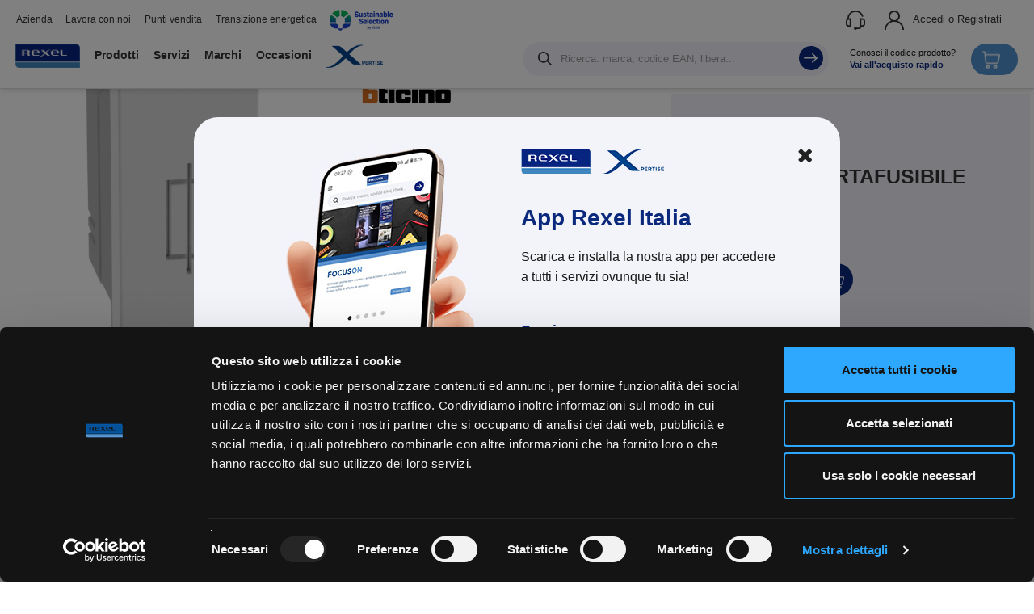

--- FILE ---
content_type: text/html; charset=utf-8
request_url: https://rexel.it/prodotto/matixgo-portafusibile-13a-bianco-1334592
body_size: 20935
content:



<!DOCTYPE html>
<html lang="it">
<head>

    <script id="Cookiebot" async src="https://consent.cookiebot.com/uc.js" data-cbid="6076c5f9-31f2-44b5-9053-d368ce7db266" type="text/javascript"></script>

    

        <script data-cookieconsent="ignore">            
            {
                // Google Tag Manager
                (function (w, d, s, l, i) {
                    w[l] = w[l] || []; w[l].push({
                        'gtm.start': new Date().getTime(), event: 'gtm.js'
                    });
                    var f = d.getElementsByTagName(s)[0],
                        j = d.createElement(s), dl = l != 'dataLayer' ? '&l=' + l : '';
                    j.async = true;
                    j.src = 'https://www.googletagmanager.com/gtm.js?id=' + i + dl;
                    f.parentNode.insertBefore(j, f);
                })(window, document, 'script', 'dataLayer', 'GTM-MHFWHHT');

                // Google Analytics
                var script = document.createElement("script");
                script.async = true;
                script.src = "https://www.googletagmanager.com/gtag/js?id=G-LNNLRZEEB8";
                document.head.appendChild(script);

                window.config_info = {"anonymize_ip":true,"custom_map":{"metric2":"count0"},"pageInfo":{"page":"/prodotto/matixgo-portafusibile-13a-bianco-1334592","pageType":"JW4321 | MATIXGO - PORTAFUSIBILE 13A BIANCO"},"userInfo":{"accountType":"Cliente_GuestAzienda","adminRights":"guest","authentification":"False","userId":"aa428bc3-4c9f-4b7c-93fc-7d0ef7220a60","currencyCode":"EUR","memberID":"123456789"},"admin_rights":"Cliente_GuestAzienda","authentification":"False"};

                // Funzione per appiattire gli oggetti annidati
                function flattenConfigInfo(config) {
                    const flattened = {};

                    // Copia tutte le proprietà dirette
                    for (const key in config) {
                        if (key === 'userInfo' || key === 'pageInfo') continue;
                        flattened[key] = config[key];
                    }

                    // Appiattisci userInfo
                    if (config.userInfo) {
                        for (const key in config.userInfo) {
                            flattened[`userInfo_${key}`] = config.userInfo[key];
                        }
                    }

                    // Appiattisci pageInfo
                    if (config.pageInfo) {
                        for (const key in config.pageInfo) {
                            flattened[`pageInfo_${key}`] = config.pageInfo[key];
                        }
                    }

                    return flattened;
                }

                // Appiattisci config_info
                const flattenedConfig = flattenConfigInfo(window.config_info);

                // Verifica se "userInfo" esiste in "config_info" e pusha gli eventi con la struttura appiattita
                if (window.config_info.userInfo) {
                    console.log("dataLayer.push userInfo", window.config_info.userInfo);
                    const userInfoEvent = { event: "userInfo" };
                    for (const key in window.config_info.userInfo) {
                        userInfoEvent[`userInfo_${key}`] = window.config_info.userInfo[key];
                    }
                    dataLayer.push(userInfoEvent);
                }

                // Verifica se "pageInfo" esiste in "config_info" e pusha gli eventi con la struttura appiattita
                if (window.config_info.pageInfo) {
                    console.log("dataLayer.push pageInfo", window.config_info.pageInfo);
                    const pageInfoEvent = { event: "pageInfo" };
                    for (const key in window.config_info.pageInfo) {
                        pageInfoEvent[`pageInfo_${key}`] = window.config_info.pageInfo[key];
                    }
                    dataLayer.push(pageInfoEvent);
                }

                //per Reskyt - controllo per capire se si tratta della loro app
                flattenedConfig.userAgent = navigator.userAgent;
                flattenedConfig.is_app = navigator.userAgent.includes('rktwebview') ? 'true' : 'false';

                console.log("flattenedConfig:", flattenedConfig);

                // Salva il riferimento alla funzione gtag originale
                const originalGtag = window.gtag;

                // Wrapper per intercettare e arricchire le chiamate a gtag
                window.gtag = function (eventType, eventName, eventParams) {
                    // Usa la versione appiattita di config_info
                    eventParams = {
                        ...eventParams,
                        ...flattenedConfig // Aggiunge tutte le proprietà appiattite direttamente in eventParams
                    };

                    // Log dei parametri finali
                    console.log('gtag wrapped ', { eventType, eventName, eventParams });

                    // Chiamata alla funzione originale gtag
                    originalGtag(eventType, eventName, eventParams);
                };

                window.dataLayer = window.dataLayer || [];

                function gtag() { dataLayer.push(arguments); }
                gtag('js', new Date());
                gtag('config', 'G-LNNLRZEEB8', flattenedConfig); //G-TVEM0GFS9G per demo - G-LNNLRZEEB8 per produzione


                // Invio a GA4 dei Web Vitals
                const scriptWebVitals = document.createElement('script');
                scriptWebVitals.src = 'https://unpkg.com/web-vitals@3/dist/web-vitals.iife.js';
                scriptWebVitals.onload = function () {
                    webVitals.getCLS(sendToGA);
                    webVitals.getFID(sendToGA);
                    webVitals.getLCP(sendToGA);
                    webVitals.getFCP(sendToGA);
                    webVitals.getTTFB(sendToGA);
                };
                document.head.appendChild(scriptWebVitals);

                function sendToGA(metric) {
                    if (typeof gtag === 'function') {
                        const payload = {
                            name: metric.name,
                            value: Math.round(metric.value),
                            event_category: 'Web Vitals',
                            event_label: metric.id
                        };

                        //console.log('[WebVitals] Sending to GA4:', payload);
                        gtag('event', 'web_vital', payload);
                    } else {
                        console.warn('[WebVitals] gtag is not defined');
                    }
                }
            }
        </script>

    <meta charset="utf-8" /><meta name="viewport" content="width=device-width, user-scalable=no, initial-scale=1.0, minimum-scale=1.0, maximum-scale=1.0" /><meta http-equiv="X-UA-Compatible" content="IE=edge" /><meta id="metaRobots" name="robots" content="index, follow" /><link rel="canonical" href="https://rexel.it/prodotto/matixgo-portafusibile-13a-bianco-1334592" />

    
    <link rel="apple-touch-icon" sizes="180x180" href="/Content/images/favicon/apple-touch-icon.png?v=30-07-2019" />
    <link rel="icon" type="image/png" sizes="32x32" href="/Content/images/favicon/favicon-32x32.png?v=30-07-2019" />
    <link rel="icon" type="image/png" sizes="16x16" href="/Content/images/favicon/favicon-16x16.png?v=30-07-2019" />
    <link rel="manifest" href="/Content/images/favicon/site.webmanifest?v=30-07-2019" />
    <link rel="mask-icon" href="/Content/images/favicon/safari-pinned-tab.svg?v=30-07-2019" color="#5bbad5" />
    <link rel="shortcut icon" href="/Content/images/favicon/favicon.ico?v=30-07-2019" />
    <meta name="apple-mobile-web-app-title" content="Rexel.it" /><meta name="application-name" content="Rexel.it" /><meta name="msapplication-TileColor" content="#ffffff" />
    <meta name="msapplication-config" content="/Content/images/favicon/browserconfig.xml?v=30-07-2019" />
    <meta name="theme-color" content="#ffffff" />
<link rel="stylesheet" href="/Content/css?v=cSV-OszLOSSzo7so3EbmMuy0j-OV7qJSNathL_dWJnQ1" />
<link rel="stylesheet" href="https://cdnjs.cloudflare.com/ajax/libs/font-awesome/5.15.4/css/all.min.css" integrity="sha512-1ycn6IcaQQ40JuKm3rP/0/ZJ8J1vU/zrU+0qM9wWk5j+B0y7L9v3gT7w0tP+h5VpB7d1743N/U4t5vU501vA==" crossorigin="anonymous" referrerpolicy="no-referrer" />
    
    <link rel="stylesheet" href="https://cdn.jsdelivr.net/gh/fancyapps/fancybox@3.5.7/dist/jquery.fancybox.min.css" media="print" onload="this.onload=null;this.media='all';">
<script async type="application/ld+json"> [{"@context":"https://schema.org","@type":"Product","name":"MATIXGO - PORTAFUSIBILE 13A BIANCO","description":"Portafusibile per fusibili 5x20 e 6,3x32 - max 10 A 250 Va.c. - 1 modulo - bianco","image":"https://files.rexel.it/products/1334500/1334592/0_big.638330915260484452.jpg","url":"https://rexel.it/prodotto/matixgo-portafusibile-13a-bianco-1334592","brand":{"@type":"Brand","name":"BTICINO"},"mpn":"JW4321","offers":{"@type":"Offer","name":"MATIXGO - PORTAFUSIBILE 13A BIANCO","description":"Portafusibile per fusibili 5x20 e 6,3x32 - max 10 A 250 Va.c. - 1 modulo - bianco","image":"https://files.rexel.it/products/1334500/1334592/0_big.638330915260484452.jpg","url":"https://rexel.it/prodotto/matixgo-portafusibile-13a-bianco-1334592","mpn":"JW4321","price":"9.50","priceCurrency":"EUR","sku":"BTIJW4321"},"productID":"JW4321","sku":"BTIJW4321"},{"@context":"https://schema.org","@type":"BreadcrumbList","itemListElement":[{"@type":"ListItem","name":"Automazione industriale","url":"https://rexel.it//categoria/automazione-industriale","item":{"@type":"Thing","@id":"https://rexel.it//categoria/automazione-industriale","name":"Automazione industriale"},"position":1},{"@type":"ListItem","name":"Distribuzione e Protezione","url":"https://rexel.it//categoria/automazione-industriale/distribuzione-e-protezione","item":{"@type":"Thing","@id":"https://rexel.it//categoria/automazione-industriale/distribuzione-e-protezione","name":"Distribuzione e Protezione"},"position":2},{"@type":"ListItem","name":"Portafusibili","url":"https://rexel.it//categoria/automazione-industriale/distribuzione-e-protezione/","item":{"@type":"Thing","@id":"https://rexel.it//categoria/automazione-industriale/distribuzione-e-protezione/","name":"Portafusibili"},"position":3}]}] </script><title>
	JW4321 | MATIXGO - PORTAFUSIBILE 13A BIANCO
</title><meta name="description" content="Scopri MATIXGO - PORTAFUSIBILE 13A BIANCO di BTICINO. Su Rexel trovi le migliori forniture elettriche a prezzi scontati." /><meta name="keywords" content="MATIXGO - PORTAFUSIBILE 13A BIANCO" /></head>

<body id="productdetails" class="preload lang-it  _ProductDetails.aspx">
    <form method="post" action="./matixgo-portafusibile-13a-bianco-1334592" id="main" class="full-height">
<div class="aspNetHidden">
<input type="hidden" name="__EVENTTARGET" id="__EVENTTARGET" value="" />
<input type="hidden" name="__EVENTARGUMENT" id="__EVENTARGUMENT" value="" />
<input type="hidden" name="__LASTFOCUS" id="__LASTFOCUS" value="" />
<input type="hidden" name="__VIEWSTATE" id="__VIEWSTATE" value="c5CxHxyL2BiTyErg/88QMi2I9GAP3oWTnRWYtX5Rmog6hVlS5Kcla89kwGJka47thX8dXzoGrPWrftggscx3EJ3n2ZXOn8SVoyGBsHtm+scQ+h4tyCG/[base64]/zcaJBhjGijx9Zmd8/yIjaCpHqTYX9/ocO1k7deK51xE+wte68o30ZTLUAqm6YWXrYN4lqC2Xt2YJ4Nt2LTBEQPhLkXNce8ZEDXzCi9hnMm4/q+Yj6NOhFSWuAd6/2rDSh49Mm5Oo4R1ua0EsHk8S8Ky6B2yMxVh3ObiMraVzY78mL/TLmd+fj7bPWizbWhKEBKDFAZ8ZNOP7iB3AID1W2t7YUJdYVOf1nPGiUSTW3/7I95N9sql+vlTWaDIoaWdZxwAVHS2ljbLGVxHYtHH3ASnVmCAzP6AIaeN+vbuTlx4Se08pU2cJuZ9DvmaKuNk99cC0vx3U7WfAUS7h/[base64]/5MqdXJQKRarDxS9b2cgzpe2m543ct/ozLn10T1k/fv7qw3+k34BzLh9amvjhXrxIbFoX15ph2eJ8CeGM3SItd689Ak5Th+BQGSIA9ZVpKQfwlObTwndiEJUl27omiq2xecKR7J2wBvxIpyeCTadE2CsPduVTdsCh/wWMnXXV6RjXaYujd7sGTGs8UCPuCQI43xVwgXQFmdDDQMgHz1gFW0aVvE/OHOZqu1032vpZ7lcVsMxnckgZmV4NtgyOUfPW5c0FnZ5B+WrG240+MEdBBdV/ULrDJ3ChUQYSV5OkQqet66WYw8+6P8CgxmtHoqHgVrFWYHUGEAk81ePnZA/o5gC2YWh3z9MHpUjFw1uBurgSIr9+XjmrW7KghkWyEUaOP6n9XjbdWmvy3cen3UjBkKYH/5NkRPJc+wNfqKHHrbHiaaBsE64EeK0t230nfkqQO5eO66o+u+qUrRQvOw17mgHes1/QPbwWJ2VyAY/bGJFVPNKtO/RRawf2RPoHMthv4gEtS2+UC4VpBKM2DUSEmN/hXnEjT1RFmwQ/eb5z2VJdlLOIIO2whDvFuxONU6UF/Cz/mT5ciefkqJA/CUVSc8twyO9pKCnMWqUpH4eOKNO3FH563gOsVQJKAesYxNH9yDfY5RZAqSlJvb3zPRhGZ2Gy3/7Fu10PHetk5/o05eQXKs/XW6HuxTC2MMNP5o2Tfk4j0WRJ6Qvl4PNdUdyBLaX6BrXnDY5wyMm2w63OUcAjE+8JagoVIm7ytR+s0eCItLHr8AIOtuPhmaPASntObRZuqunmq/Tqk/Zkhe3bNDdFA2PfTuUElwR5a7ZydFYR5tZ9sVeny3xECf1Dht/CXq9CW1/4Dfr16RcvJnu+RJrfFfGwvPCUi6JXZ8iarcjb+Ul1mDd0820ZEI3sF6qc1m7hp+yu8tn5gEhuxT2RzL7NEJJR+1cnYa7Xm7iXGowzbcGIiRIzotWb1/Dx0sjP8NUg9VVB5SIo5PAOBdrnlSKZtPBwIq/5qYYR+0wFJlPLBmjPkcTniEvF593BHCTYc61C/FLkF8woQ6Zd8yCyDLcIy2FiD45tc+S3j4QkK+4uH3uJDbEjKN45Q4ISiLkMBTuaNT9Mj9XbCgAYhdmvRPCc1JWKVnMETUIsU2nenWYtl46WIvZdBuKYf9qHNNRsYMhe5GQJVu4G+M9I/aCxNgOU04IcW+o3UdYwkQqLKmEcZWYdin5/0GXpubnxU6pV0CKhnJ6oywLN9EL9FuDWLaqo2t3A2QIzGhLB6HPSCAy+Hc8qRjHFd92j+QCMt0imBdrHS5d517xJ1WiVcJ4eCO/PwPhtl9Yvlnn8jOyJ5oS58Z5Glo2NL0pK09NZ2bevnE3IhHDbAkmBTgGv2fOo++QwyNVnCOT/nJxAJZMC7rPs+hoRiQyEqr1v319gYOKakqRRYsWgDH3h66xDeZ0rtvbmFGZv1cUyb9bjTWM21KFU2S0m8ElxY8zOw6hkxNFOYD/slfnP//W7o+FEKKws8hILYS1qHojdNTl+wQljHZ0G9BZT1XqusUfaC/ugELV4+YXEOQK/Sk7Gtmg0KiDD2v0bw73Ez2NAy4Yc9asQRv63D7R1OoZqmIwJl9VjCRzT46PIX0WMtw6J245be/[base64]/N2vAYgCN6qNdWOxO8QGpBaP0VOo0wPMXh0OqePuO8f40zQrFnnMbXo65tnXgNv23Ne/IW0aHFAlmH7OnLBKY7rtjrMmSqF0wAuNW04dfxz0Ur5n7b+cvdzQ==" />
</div>

<script type="text/javascript">
//<![CDATA[
var theForm = document.forms['main'];
if (!theForm) {
    theForm = document.main;
}
function __doPostBack(eventTarget, eventArgument) {
    if (!theForm.onsubmit || (theForm.onsubmit() != false)) {
        theForm.__EVENTTARGET.value = eventTarget;
        theForm.__EVENTARGUMENT.value = eventArgument;
        theForm.submit();
    }
}
//]]>
</script>


<div class="aspNetHidden">

	<input type="hidden" name="__VIEWSTATEGENERATOR" id="__VIEWSTATEGENERATOR" value="0989872F" />
	<input type="hidden" name="__EVENTVALIDATION" id="__EVENTVALIDATION" value="IOyxpaKebqgrx8hgFvC6x1nVtWcJiKOAykJKm+C+Z2gNwOyUp0kiLu1CWnyIRoi6g2SCwNNhlrg1M4R5wY8MNlNYt9jhz//DhFTbPb04uefIGdIsIdJqfrJtfVFkO3ABFYXXJQVQfPnwPM/AyfZE+yY5tH0I0um3RDepJAGYwISQwRcDPiBW6Nc2BwrMmDlXY3u1Hq2RxpEZzLyohAo3zFwj8iqKOKRqeYD8WpyQ4v/mMWFvhWY2k+ZMYYb+is4hZIUeWL4FCLEm6aVJM3zxyVxO+6kjNSQtT5DqTFtn0/HoZXj36wbsK2RnuQoVf4UdsRp2wJ4x90tQ/B7YTuIzK1WTsH8iyR12l4y1m8NYf700GpijUz490DNdMSwN++52Rf9FlrhA0XEkWV+y1JYlwA==" />
</div>
        <input type="hidden" name="ctl00$AntiXsrfToken" id="AntiXsrfToken" value="5b9224beb9ba469c88cfb1a9eeae4c5a" />
        <input type="hidden" name="ctl00$AntiXsrfUserName" id="AntiXsrfUserName" value="guest@guest.it" />

        <input type="hidden" name="ctl00$hfWarehouseId_LOG" id="hfWarehouseId_LOG" value="AG" />
        <input type="hidden" name="ctl00$hfWarehouseId_PV" id="hfWarehouseId_PV" value="xx" />
        <input type="hidden" name="ctl00$hfWarehouseId_CAVO" id="hfWarehouseId_CAVO" value="A8" />

        <input type="hidden" name="ctl00$hfboolISmartframe" id="hfboolISmartframe" value="false" />

        
        <div class="DivToAppendPicker"></div>

        <div class="body-for-xs">
            <div id="wrap">

                
                <a href="#" class="goTop">
                    <div class="goTop-fixed">
                        <img src="/Content/images/Icons/arrow-right.svg">
                    </div>
                </a>
                

                
                <div id="header">
                    <div class="header-container relative">
                        <div class="row">
                            <div class="header-top col-sm-2 col-md-12 pull-right">
                                <div class="pull-left hidden-xs hidden-sm">

                                    



<a class="dropdown-toggle" href="#" role="button" id="ddAzienda" data-toggle="dropdown" aria-haspopup="true" aria-expanded="false">Azienda
</a>
<ul class="dropdown-menu bkg-white" aria-labelledby="ddAzienda">
    <li><a href="/chi-siamo" title="Rexel in Italia">Chi Siamo</a></li>
    <li><a href="/webpagedetails/i-vantaggi-digitali-rexel-17">Servizi digitali</a></li>
    <li><a href="/contatti" title="Contatti">Contatti</a></li>
</ul>

<a href="/lavora-con-noi" title="Lavora con noi">Lavora con noi</a>

<a href="/punti-vendita" title="Punti vendita">Punti vendita</a>

<a href="/webpagedetails/rexel-green-efficienza-energetica-113">Transizione energetica                                    
</a>

<a href="/prodotti?search=sustainable">
    <img width="80" src="/Content/images/Default/sustainable-selection.png?v=08-10-2024" alt="Sustainable Selection" />
</a>

                                </div>

                                <div class="pull-right menu-user">

                                    <a href="javascript:void(0);" onclick="gestisciChat();" class="linkIco linkChat">
                                        <span>
                                            <img src="/Content/images/Icons/customer-minimal.svg" alt="Chat" />
                                        </span>
                                        <span class="hidden-xs hidden-sm hidden-md">Assistenza</span>
                                    </a>

                                    <div id="linkUser" class="btn-group linkIco dropdown data-cs-mask">
                                        
                                        <a href="/login" class="color-black semibold">
                                            <span class="">
                                                <img src="/Content/images/Icons/user-minimal.svg" alt="Accedi" />
                                            </span>
                                            <span class="hidden-sm hidden-xs">Accedi o Registrati</span>
                                        </a>
                                        
                                    </div>

                                </div>

                            </div>

                            <div class="col-xs-12 col-sm-3 col-md-2 col-lg-1 header-logo hidden-lg hidden-md">
                                <button class="navbar-toggle" type="button" data-toggle="collapse" data-target="#navbarNavAltMarkup" aria-controls="navbarNavAltMarkup" aria-expanded="false" aria-label="Toggle navigation">
                                    <span class="icon-bar"></span>
                                    <span class="icon-bar"></span>
                                    <span class="icon-bar"></span>
                                </button>

                                <a href="/" title="Home">
                                    <img width="143" src="/Content/images/logo-xs.png" class="logo-head" alt="Logo Rexel" />
                                </a>
                            </div>
                            <div class="col-xs-12 col-sm-9 col-md-12 display-flex">
                                <div class="header-menu">
                                    <div class="collapse navbar-collapse" id="navbarNavAltMarkup">

                                        <div class="navbar header-navbar">

                                            <div class="top-lateralmenu visible-xs visible-sm">
                                                <div class="div-close">
                                                    <div class="close-navbar" style="cursor: pointer;" data-toggle="collapse" data-target="#navbarNavAltMarkup">
                                                        <i class="fal fa-times"></i>
                                                    </div>
                                                </div>
                                                <a href="/">
                                                    <img src="/Content/images/logo-xs.png" data-src="/Content/images/logo-xs.png" class="log-lat margin-l-small" width="95" alt="Logo Rexel">
                                                </a>
                                            </div>
                                            <div>
                                                <ul class="nav navbar-nav">
                                                    <li class="hidden-xs hidden-sm">
                                                        <a href="/" title="Home">
                                                            <img src="/Content/images/logo-xs.png" class="logo-head" alt="Logo Rexel" />
                                                        </a>
                                                    </li>

                                                    <li id="liproducts" class="maiactivenascbianco">
                                                        <a id="openMenu-product" class="pointer hidden-xs hidden-sm" title="Prodotti">Prodotti</a>
                                                        <a class="pointer visible-xs visible-sm" title="Prodotti" href="/prodotti-rexel">
                                                            <span class="bold">Prodotti</span>

                                                            <img src="/Content/images/Icons/small-arrow.png" class="arrow" alt="arrow Rexel" />
                                                        </a>
                                                    </li>

                                                    <li class="liservizi">
                                                        <a class="openMenu-servizi pointer">Servizi                                                            
                                                            <img src="/Content/images/Icons/small-arrow.png" class="arrow" alt="arrow Rexel" />
                                                        </a>
                                                    </li>

                                                    <li class="dropdown">
                                                        <a class="dropdown-toggle" href="#" role="button" id="ddMarchi" data-toggle="dropdown" aria-haspopup="true" aria-expanded="false">Marchi                                                            
                                                            <img src="/Content/images/Icons/small-arrow.png" class="arrow" alt="arrow Rexel" />
                                                        </a>
                                                        <ul class="dropdown-menu bkg-white" aria-labelledby="ddMarchi">
                                                            <li><a href="/marchi">Marchi</a></li>
                                                            <li><a href="/webpagedetails/brand-shop-224">Brand shop</a></li>
                                                        </ul>
                                                    </li>


                                                    <li class="dropdown">
                                                        <a class="dropdown-toggle" href="#" role="button" id="ddOccasioni" data-toggle="dropdown" aria-haspopup="true" aria-expanded="false">Occasioni
                                                            <img src="/Content/images/Icons/small-arrow.png" class="arrow" alt="arrow Rexel" />
                                                        </a>
                                                        <ul class="dropdown-menu bkg-white" aria-labelledby="ddOccasioni">
                                                            <li><a href="/promo-rexel">Promozioni</a></li>
                                                            <li><a href="/outlet">Outlet</a></li>
                                                            <li><a href="/webpagedetails/rexel-club-252">Rexel Club</a></li>
                                                        </ul>
                                                    </li>

                                                    <li>
                                                        <a href="/webpagedetails/xpertise-rexel-213">
                                                            <img class="img-xpertise" width="90" src="/Content/images/Icons/xpertise.png" alt="Rexel Xpertise" />
                                                        </a>
                                                    </li>

                                                </ul>
                                            </div>

                                            <div class="visible-xs visible-sm">
                                                <div class="separator margin-v-small"></div>
                                                <ul class="nav navbar-nav">

                                                    <li class="dropdown">
                                                        <a class="dropdown-toggle" href="#" role="button" id="ddAzienda" data-toggle="dropdown" aria-haspopup="true" aria-expanded="false">Azienda
                                                            <img src="/Content/images/Icons/small-arrow.png" class="arrow" alt="arrow Rexel" />
                                                        </a>
                                                        <ul class="dropdown-menu bkg-white" aria-labelledby="ddAzienda">
                                                            <li><a href="/chi-siamo" title="Rexel in Italia">Chi Siamo</a></li>
                                                            <li><a href="/webpagedetails/i-vantaggi-digitali-rexel-17">Servizi digitali</a></li>
                                                            <li><a href="/contatti" title="Contatti">Contatti</a></li>
                                                        </ul>
                                                    </li>
                                                    <li>
                                                        <a href="/lavora-con-noi" title="Lavora con noi">Lavora con noi</a>
                                                    </li>
                                                    <li>
                                                        <a href="/punti-vendita" title="Punti vendita">Punti vendita</a>
                                                    </li>
                                                    <li>
                                                        <a href="/webpagedetails/rexel-green-efficienza-energetica-113">Transizione energetica                                    
                                                        </a>
                                                    </li>
                                                    <li>
                                                        <a href="/prodotti?search=sustainable">
                                                            <img width="80" src="/Content/images/Default/sustainable-selection.png?v=08-10-2024" alt="Sustainable Selection" />
                                                        </a>
                                                    </li>
                                                </ul>
                                            </div>
                                        </div>
                                    </div>
                                </div>

                                <div class="header-search-cart">
                                    <div class="closeMenuSearch">Chiudi</div>

                                    <div id="PanSearch" class="padding-h-none searchSpecial col-xs-push-12" onkeypress="javascript:return WebForm_FireDefaultButton(event, &#39;lbGeneralSearch&#39;)">
	
                                        <div id="openMenu-search" class="icon-cerca pointer">
                                            <div class="input-group input-group-lg">
                                                <span class="input-group-addon" data-click="#lbGeneralSearch">
                                                    <img src="[data-uri]" data-src="/Content/images/Icons/search-minimal.svg" class="lazyload img-responsive" alt="search img" />
                                                </span>
                                                <input name="ctl00$txtSearchText" type="text" id="txtSearchText" class="form-control" placeholder="Ricerca: marca, codice EAN, libera..." style="width:100%;" />

                                                <div class="arrow-ico" data-click="#lbGeneralSearch">
                                                    <img src="/Content/images/Icons/arrow-right.svg">
                                                </div>

                                            </div>
                                        </div>

                                        <div id="result-search" class="searchBig">
                                            <div id="searchBox" class="relative"></div>

                                            <div class="row">
                                                <!-- #New part -->
                                                <div class="col-xs-12">
                                                    <div class="col-xs-12 topper">
                                                    </div>
                                                    <div class="col-12 tagger">
                                                        <a href="#divProd" id="tagProd" class="tag active">Prodotti</a>
                                                        <a href="#divCat" id="tagCat" class="tag">Categorie</a>
                                                        <a href="#divBrand" id="tagBrand" class="tag">Marchi</a>
                                                        <a href="#divPromo" id="tagPromo" class="tag">Promozioni</a>
                                                        <a href="#divNews" id="tagNews" class="tag">News</a>
                                                    </div>
                                                </div>
                                                <div class="col-xs-12 content">
                                                    
                                                    <div id="divProd" class="divProd">
                                                        <div class="row">
                                                            <div class="col-xs-8">
                                                                <p class="title">Prodotti</p>
                                                            </div>
                                                            <div class="col-xs-4 text-right">
                                                                <a id="lbGeneralSearch" class="link-underline" href="javascript:__doPostBack(&#39;ctl00$lbGeneralSearch&#39;,&#39;&#39;)">
														        Scopri tutti
                                                                </a>
                                                            </div>
                                                        </div>

                                                        <div id="divSearchResults"></div>

                                                        <div class="margin-t-medium">
                                                            <a data-click="#lbGeneralSearch" class="link-underline">Carica altri risultati</a>
                                                        </div>
                                                    </div>

                                                    
                                                    <div id="divCat" class="divCat margin-t-large">
                                                        <div class="row">
                                                            <div class="col-xs-8">
                                                                <p class="title">Categorie</p>
                                                            </div>
                                                            <div class="col-xs-4 text-right">
                                                                <a data-click="#lbGeneralSearch" href="#" class="link-underline">Scopri tutti</a>
                                                            </div>
                                                        </div>

                                                        <div>
                                                            <ul id="divCatResults"></ul>
                                                        </div>

                                                    </div>

                                                    
                                                    <div id="divBrand" class="divBrand margin-t-large">

                                                        <div class="row">
                                                            <div class="col-xs-8">
                                                                <p class="title">Marchi</p>
                                                            </div>
                                                            <div class="col-xs-4 text-right">
                                                                <a data-click="#lbGeneralSearch" href="#" class="link-underline">Scopri tutti</a>
                                                            </div>
                                                        </div>

                                                        <div>
                                                            <ul id="divBrandResults"></ul>
                                                        </div>
                                                    </div>

                                                    
                                                    <div id="divPromo" class="divPromo margin-t-large">
                                                        <div class="row">
                                                            <div class="col-xs-8">
                                                                <p class="title">Promozioni</p>
                                                            </div>
                                                            <div class="col-xs-4 text-right">
                                                                <a href="/promo-rexel" class="link-underline" title="Promo Rexel">Scopri tutti</a>
                                                            </div>
                                                        </div>

                                                        <div>
                                                            <ul id="divPromoResults"></ul>
                                                        </div>
                                                    </div>

                                                    
                                                    <div id="divNews" class="divNews margin-t-large">
                                                        <div class="row">
                                                            <div class="col-xs-8">
                                                                <p class="title">News</p>
                                                            </div>
                                                            <div class="col-xs-4 text-right">
                                                                <a href="/news" class="link-underline" title="News">Scopri tutti</a>
                                                            </div>
                                                        </div>

                                                        <div>
                                                            <ul id="divNewsResults"></ul>
                                                        </div>
                                                    </div>
                                                </div>
                                                <!-- #New part -->
                                            </div>
                                        </div>
                                    
</div>

                                    <a href="#" id="fastAddToCart" data-toggle="modal" data-target="#fastAddToCartModal" title="Acquisto rapido" class="buy-fast hidden-sm">
                                        <div class="disc">•</div>
                                        <div class="color-black">Conosci il codice prodotto?</div>
                                        <div class="color-blue bold">Vai all'acquisto rapido</div>
                                    </a>

                                    <a id="linkCart" href="/carrello" class="linkIco ">

                                        <img class="visible-xs" src="/Content/images/Icons/cart-minimal.svg" alt="Carrello" />

                                        <div class="relative hidden-xs">
                                            <img src="/Content/images/Icons/cart-minimal-white.svg" alt="Carrello" />

                                            <span id="contCart" class="countCart numb0">0</span>

                                            <div class="hidden-sm hidden-md inline-block margin-l-small">Carrello</div>
                                        </div>
                                    </a>
                                </div>
                            </div>

                            
                            
                        </div>
                    </div>
                </div>

                <div class="clear clear-divisor visible-lg"></div>

                
                

                
                <div id="divModalAppRexel" class="modal fade modal-confirm-app" tabindex="-1" role="dialog">
                    <div class="modal-body">
                        <div class="row relative">
                            <button type="button" class="close" data-dismiss="modal" aria-label="Close">
                                <span aria-hidden="true"><i class="fa fa-close"></i></span>
                            </button>

                            <div class="col-sm-6 modal-img hidden-xs">
                                <img src="/Content/images/modal-app/modal-app.png" alt="img modal app rexel italia" />
                            </div>

                            <div class="col-sm-6 text-left">
                                <img class="margin-b-large" src="/Content/images/modal-app/modal-app-loghi.png" alt="img modal app rexel italia" />

                                <h1 class="h1 bold color-blue">App Rexel Italia</h1>


                                <p class="color-black small">
                                    Scarica e installa la nostra app per accedere<br class="hidden-xs" />
                                    a tutti i servizi ovunque tu sia!
                                </p>

                                <div class="color-blue bold margin-b-medium margin-t-large">Scarica ora</div>

                                <div class="app-download-buttons">
                                    <a href="https://play.google.com/store/apps/details?id=com.developer.rexel" target="_blank" class="store-button margin-r-small">
                                        <img height="48" src="/Content/images/modal-app/share-google-play.png" alt="share-google-play" />
                                    </a>

                                    <a href="https://apps.apple.com/it/app/rexel-italia/id6743156399" target="_blank" class="store-button">
                                        <img height="48" src="/Content/images/modal-app/share-apple-store.png" alt="share-apple-store" />
                                    </a>
                                </div>
                            </div>
                        </div>
                    </div>
                </div>

                
                
                <div class="clear"></div>
                
                
                <div class="clear"></div>
                
    
    <div class="container-fluid">
        <div class="row section-product-details">

            <div class="display-flex display-block-xs display-block-sm">
                <div id="div-image">
                    <p class="margin-v-medium small">
                        Prodotti / 
                        
                                <a href="/categoria/automazione-industriale"
                                    title="Prodotti | Automazione industriale" class="color-black">
                                    Automazione industriale
                                </a>/ 
                            
                                <a href="/categoria/automazione-industriale/distribuzione-e-protezione"
                                    title="Prodotti | Distribuzione e Protezione" class="color-black">
                                    Distribuzione e Protezione
                                </a>/ 
                            
                                <a href="/categoria/automazione-industriale/distribuzione-e-protezione/"
                                    title="Prodotti | Portafusibili" class="color-black">
                                    Portafusibili
                                </a>/ 
                            
                    </p>
                    <div class="row margin-b-large">
                        <div class="col-xs-12 col-md-6 margin-b-medium">

                            <div class="icoProdDetail hidden">
                                <img src="/Content/images/Icons/leaf.svg" alt="ico prodotto green" />
                            </div>

                             <div class="icoProdDetail sustainable hidden" .
                                 id="sustainable-tooltip">
                                 <img src="/Content/images/Icons/sustainable.png" alt="ico prodotto sustainable">
                             </div>

                            <div class="carousel-gallery-product">
                                <div class="item">
                                    <a href="https://files.rexel.it/products/1334500/1334592/0_big.638330915260484452.jpg"
                                        data-fancybox="galleryboostrapcarousel-1334592"
                                        data-caption="MATIXGO - PORTAFUSIBILE 13A BIANCO"
                                        title="MATIXGO - PORTAFUSIBILE 13A BIANCO">
                                        <img fetchpriority="high" src="https://files.rexel.it/products/1334500/1334592/0.638330915260796995.jpg" alt="MATIXGO - PORTAFUSIBILE 13A BIANCO" />
                                    </a>
                                </div>

                                

                            </div>


                            

                            
                            
                        </div>




                        <div class="col-xs-12 col-md-6 div-dettagli">
                            <div class="row section-dual margin-b-medium">
                                <div class="col-xs-5 col-md-12">
                                    <a id="lnkH3brandIMAGE" title="Bticino: catalogo prodotti, prezzi e offerte online | Rexel" class="img-brand inline-block" href="/marchi/bticino-spa"><img src="https://files.rexel.it/brands/3500/3524/Image-1.637733363506984803.jpg" alt="Bticino: catalogo prodotti, prezzi e offerte online | Rexel" /></a>
                                </div>

                                <div class="col-xs-7 col-md-12 margin-v-medium margin-v-xs-none">
                                    <div class="code">
                                        <span>Cod. Rexel</span><br class="visible-xs" />
                                        BTIJW4321
                                    </div>
                                    <div class="code">
                                        <span>Cod. Produttore</span><br class="visible-xs" />
                                        JW4321
                                    </div>
                                    <div class="code  ">
                                        <span>Cod. EAN</span><br class="visible-xs" />
                                        8005543719848
                                    </div>
                                    
                                </div>
                            </div>

                            <div id="position-div-details"></div>

                            <div class="div-dettagli second">
                                
                                <div id="MainContent_divInfoProduct" class="margin-v-medium full-width float-left">
                                    <p class="bold">Informazioni di prodotto</p>
                                    <div class="readMore padding-r-small">
                                        MatixGO - portafusibile 13A bianco
                                    </div>
                                </div>

                                
                                <div id="divDownload" class="margin-b-large">
                                    <p class="bold ">Documentazione tecnica</p>
                                    <div id="panLinksDownload">
	<a title="Scheda tecnica" class="color-black font-regular" href="http://www.catalogo.bticino.it/BTI-JW4321-IT" target="_blank"><img src="/Content/images/Icons/download.png" class="ico-download" alt="Scheda tecnica" />Scheda tecnica</a>
</div>
                                </div>

                                 
                                

                                
                                <div id="MainContent_panConfigurator" class="panConfigurator">
	
                                    CONFIGURATORE
                                    BTICINO
                                    <br />
                                    <div class="color-blue bold margin-b-small">Fatti guidare nella scelta del prodotto ideale</div>
                                    <a id="MainContent_hlConfigurator" class="button-blue margin-t-small" href="../configuratore-bticino">Vai al configuratore</a>
                                
</div>
                            </div>
                        </div>

                        <div class="col-xs-12 margin-t-small">
                            <div class="row">
                                
                                <div id="MainContent_divDescription" class="col-xs-12 div-collapse padding-v-small margin-t-small">
                                    <h2 class="title-section arrowClick" data-toggle="collapse" data-target="#multiCollapseExample1" role="button" aria-expanded="false" aria-controls="multiCollapseExample1">Descrizione del prodotto<i class="far fa-angle-down float-right"></i>
                                    </h2>
                                    <div class="collapse multi-collapse" id="multiCollapseExample1">
                                        <div class="card card-body">
                                            Portafusibile per fusibili 5x20 e 6,3x32 - max 10 A 250 Va.c. - 1 modulo - bianco
                                        </div>
                                    </div>
                                </div>
                                
                                <div id="MainContent_infoTechnical" class="col-xs-12 div-collapse padding-v-small margin-t-small">
                                    <h2 class="title-section arrowClick" data-toggle="collapse" data-target="#multiCollapseExample2" aria-expanded="false" aria-controls="multiCollapseExample2">Caratteristiche tecniche<i class="far fa-angle-down float-right"></i>
                                    </h2>
                                    <div class="collapse multi-collapse" id="multiCollapseExample2">
                                        <div class="card card-body">
                                            
                                            
                                                    <div class="background-alternate">
                                                        <div class="row">
                                                            <div class="col-lg-7 col-md-7 col-sm-7 col-xs-7">
                                                                <p class="name">
                                                                    corrente di dimensionamento
                                                                </p>
                                                            </div>
                                                            <div class="col-lg-5 col-md-5 col-md-7 col-xs-5">
                                                                <p class="tecnical">
                                                                    
                                                                            <span class="values">
                                                                                13
                                                                            </span>
                                                                        
                                                                </p>
                                                            </div>
                                                        </div>
                                                    </div>
                                                
                                                    <div class="background-alternate">
                                                        <div class="row">
                                                            <div class="col-lg-7 col-md-7 col-sm-7 col-xs-7">
                                                                <p class="name">
                                                                    tensione di dimensionamento
                                                                </p>
                                                            </div>
                                                            <div class="col-lg-5 col-md-5 col-md-7 col-xs-5">
                                                                <p class="tecnical">
                                                                    
                                                                            <span class="values">
                                                                                250
                                                                            </span>
                                                                        
                                                                </p>
                                                            </div>
                                                        </div>
                                                    </div>
                                                
                                                    <div class="background-alternate">
                                                        <div class="row">
                                                            <div class="col-lg-7 col-md-7 col-sm-7 col-xs-7">
                                                                <p class="name">
                                                                    dimensioni del fusibile per correnti deboli
                                                                </p>
                                                            </div>
                                                            <div class="col-lg-5 col-md-5 col-md-7 col-xs-5">
                                                                <p class="tecnical">
                                                                    
                                                                            <span class="values">
                                                                                6,3×32 mm
                                                                            </span>
                                                                        
                                                                </p>
                                                            </div>
                                                        </div>
                                                    </div>
                                                
                                                    <div class="background-alternate">
                                                        <div class="row">
                                                            <div class="col-lg-7 col-md-7 col-sm-7 col-xs-7">
                                                                <p class="name">
                                                                    tipo di corrente
                                                                </p>
                                                            </div>
                                                            <div class="col-lg-5 col-md-5 col-md-7 col-xs-5">
                                                                <p class="tecnical">
                                                                    
                                                                            <span class="values">
                                                                                AC
                                                                            </span>
                                                                        
                                                                </p>
                                                            </div>
                                                        </div>
                                                    </div>
                                                
                                                    <div class="background-alternate">
                                                        <div class="row">
                                                            <div class="col-lg-7 col-md-7 col-sm-7 col-xs-7">
                                                                <p class="name">
                                                                    tipo di montaggio
                                                                </p>
                                                            </div>
                                                            <div class="col-lg-5 col-md-5 col-md-7 col-xs-5">
                                                                <p class="tecnical">
                                                                    
                                                                            <span class="values">
                                                                                montaggio frontale
                                                                            </span>
                                                                        
                                                                </p>
                                                            </div>
                                                        </div>
                                                    </div>
                                                
                                        </div>
                                    </div>
                                </div>
                            </div>
                        </div>
                    </div>

                    <div class="row margin-t-large bottom-section hidden-xs">
                        
                        <div id="MainContent_wrapBrandsElements" class="col-xs-12 margin-t-large">

                            <h2 class="title-section">
                                
                                <a href="/marchi/bticino-spa" title="Prodotti | BTICINO">BTICINO</a>
                            </h2>


                            
                            <input type="hidden" name="ctl00$MainContent$hfBrandProducts" id="hfBrandProducts" value="NTI1OTg1OzUyNTk1MDs1MjU5NjI7NTI1OTE3OzUyNTg0NDs1MjU4NDg=" />

                            <div class="swiper carousel-product-details divRptAsync gtag-select" id="divBrandProducts">
                                <div class="swiper-wrapper">
                                    
                                            <div class="swiper-slide box-product">
                                                

<div id="boxproduct-id-525985" data-idproduct="525985" class="boxproduct-container">

    <div class="row-flex-xs align-items-center">
        <div class="item-image">
            <a id="link-boxproduct-id-525985"
                href="/prodotto/wn2080-blizzardp-porta-cieca-20x80-bticino-spa--525985"
                title="Wn2080-Blizzardp Porta Cieca 20X80 Bticino Spa">
                <div class="product-image">
                    <img src="https://files.rexel.it/products/525900/525985/0_ico.637944322639031038.jpg" alt="Wn2080-Blizzardp Porta Cieca 20X80 Bticino Spa" />
                </div>
            </a>
        </div>

        <div class="description-product">
            <div class="">
                <a href="/prodotto/wn2080-blizzardp-porta-cieca-20x80-bticino-spa--525985"
                    title="Wn2080-Blizzardp Porta Cieca 20X80 Bticino Spa">

                    <div class="hidden" id="categ525985">
                        Armadi
                    </div>

                    <div class="">
                        <div class="small" id="brand525985">BTICINO</div>

                        <div class="min-height">
                            <h3 id="title525985" class="name-product">
                                Wn2080-Blizzardp Porta Cieca 20X80 Bticino Spa
                            </h3>
                        </div>
                    </div>
                </a>
            </div>
            <div class="clear"></div>


            
            <div id="MainContent_repBrandProducts_wucProductWeb_0_panEtichetta_0" class="price-special" data-click="#link-boxproduct-id-525985" data-target="#link-boxproduct-id-525985">
	
                

                

                
            
</div>

            
            <div class="hidden">
                <div class="price-final">
                    € 0        
                    <span class="rif-pezzo">x 1 pz.</span>
                </div>
            </div>
        </div>
    </div>

    <div class="text-center margin-v-small">
        <i class="fa fa-circle-o-notch fa-spin fa-2x" aria-hidden="true"></i>
    </div>


    
    <div class="code">
        <div class="code-item">
            <span class="tag">Cod. Rexel:</span>
            <span class="bold inline-block margin-b-mini" id="sku525985">LE047579</span>
        </div>
        <div class="code-item">
            <span class="tag">Cod. Produttore:</span>
            <span class="bold inline-block margin-b-mini">047579</span>
        </div>
        <div class="code-item">
            <span class="tag ">Cod. EAN:</span>
            <span class="bold inline-block">3414972450096</span>
        </div>
    </div>
</div>

                                            </div>
                                        
                                            <div class="swiper-slide box-product">
                                                

<div id="boxproduct-id-525950" data-idproduct="525950" class="boxproduct-container">

    <div class="row-flex-xs align-items-center">
        <div class="item-image">
            <a id="link-boxproduct-id-525950"
                href="/prodotto/wl2006-blizzardp-coppia-laterali-20--525950"
                title="Wl2006-Blizzardp Coppia Laterali 20  ">
                <div class="product-image">
                    <img src="https://files.rexel.it/products/525900/525950/0_ico.637944322578542901.jpg" alt="Wl2006-Blizzardp Coppia Laterali 20  " />
                </div>
            </a>
        </div>

        <div class="description-product">
            <div class="">
                <a href="/prodotto/wl2006-blizzardp-coppia-laterali-20--525950"
                    title="Wl2006-Blizzardp Coppia Laterali 20  ">

                    <div class="hidden" id="categ525950">
                        Armadi
                    </div>

                    <div class="">
                        <div class="small" id="brand525950">BTICINO</div>

                        <div class="min-height">
                            <h3 id="title525950" class="name-product">
                                Wl2006-Blizzardp Coppia Laterali 20  
                            </h3>
                        </div>
                    </div>
                </a>
            </div>
            <div class="clear"></div>


            
            <div id="MainContent_repBrandProducts_wucProductWeb_1_panEtichetta_1" class="price-special" data-click="#link-boxproduct-id-525950" data-target="#link-boxproduct-id-525950">
	
                

                

                
            
</div>

            
            <div class="price">
                <div class="price-final">
                    € 240,91        
                    <span class="rif-pezzo">x 1 pz.</span>
                </div>
            </div>
        </div>
    </div>

    <div class="text-center margin-v-small">
        <i class="fa fa-circle-o-notch fa-spin fa-2x" aria-hidden="true"></i>
    </div>


    
    <div class="code">
        <div class="code-item">
            <span class="tag">Cod. Rexel:</span>
            <span class="bold inline-block margin-b-mini" id="sku525950">LE047272</span>
        </div>
        <div class="code-item">
            <span class="tag">Cod. Produttore:</span>
            <span class="bold inline-block margin-b-mini">047272</span>
        </div>
        <div class="code-item">
            <span class="tag ">Cod. EAN:</span>
            <span class="bold inline-block">3245060472726</span>
        </div>
    </div>
</div>

                                            </div>
                                        
                                            <div class="swiper-slide box-product">
                                                

<div id="boxproduct-id-525962" data-idproduct="525962" class="boxproduct-container">

    <div class="row-flex-xs align-items-center">
        <div class="item-image">
            <a id="link-boxproduct-id-525962"
                href="/prodotto/wh9129-blizzardp-dispositivo-lampeg--525962"
                title="Wh9129-Blizzardp Dispositivo Lampeg">
                <div class="product-image">
                    <img src="https://files.rexel.it/products/525900/525962/0_ico.637944322600749547.jpg" alt="Wh9129-Blizzardp Dispositivo Lampeg" />
                </div>
            </a>
        </div>

        <div class="description-product">
            <div class="">
                <a href="/prodotto/wh9129-blizzardp-dispositivo-lampeg--525962"
                    title="Wh9129-Blizzardp Dispositivo Lampeg">

                    <div class="hidden" id="categ525962">
                        Armadi
                    </div>

                    <div class="">
                        <div class="small" id="brand525962">BTICINO</div>

                        <div class="min-height">
                            <h3 id="title525962" class="name-product">
                                Wh9129-Blizzardp Dispositivo Lampeg
                            </h3>
                        </div>
                    </div>
                </a>
            </div>
            <div class="clear"></div>


            
            <div id="MainContent_repBrandProducts_wucProductWeb_2_panEtichetta_2" class="price-special" data-click="#link-boxproduct-id-525962" data-target="#link-boxproduct-id-525962">
	
                

                

                
            
</div>

            
            <div class="price">
                <div class="price-final">
                    € 124,82        
                    <span class="rif-pezzo">x 1 pz.</span>
                </div>
            </div>
        </div>
    </div>

    <div class="text-center margin-v-small">
        <i class="fa fa-circle-o-notch fa-spin fa-2x" aria-hidden="true"></i>
    </div>


    
    <div class="code">
        <div class="code-item">
            <span class="tag">Cod. Rexel:</span>
            <span class="bold inline-block margin-b-mini" id="sku525962">LE047372</span>
        </div>
        <div class="code-item">
            <span class="tag">Cod. Produttore:</span>
            <span class="bold inline-block margin-b-mini">047372</span>
        </div>
        <div class="code-item">
            <span class="tag ">Cod. EAN:</span>
            <span class="bold inline-block">3245060473723</span>
        </div>
    </div>
</div>

                                            </div>
                                        
                                            <div class="swiper-slide box-product">
                                                

<div id="boxproduct-id-525917" data-idproduct="525917" class="boxproduct-container">

    <div class="row-flex-xs align-items-center">
        <div class="item-image">
            <a id="link-boxproduct-id-525917"
                href="/prodotto/tasca-portaschemi-310-x-200-mm--525917"
                title="Tasca Portaschemi 310 X 200 Mm.  ">
                <div class="product-image">
                    <img src="https://files.rexel.it/products/525900/525917/0_ico.637944322518377281.jpg" alt="Tasca Portaschemi 310 X 200 Mm.  " />
                </div>
            </a>
        </div>

        <div class="description-product">
            <div class="">
                <a href="/prodotto/tasca-portaschemi-310-x-200-mm--525917"
                    title="Tasca Portaschemi 310 X 200 Mm.  ">

                    <div class="hidden" id="categ525917">
                        Casse
                    </div>

                    <div class="">
                        <div class="small" id="brand525917">BTICINO</div>

                        <div class="min-height">
                            <h3 id="title525917" class="name-product">
                                Tasca Portaschemi 310 X 200 Mm.  
                            </h3>
                        </div>
                    </div>
                </a>
            </div>
            <div class="clear"></div>


            
            <div id="MainContent_repBrandProducts_wucProductWeb_3_panEtichetta_3" class="price-special" data-click="#link-boxproduct-id-525917" data-target="#link-boxproduct-id-525917">
	
                

                

                
            
</div>

            
            <div class="price">
                <div class="price-final">
                    € 7,94        
                    <span class="rif-pezzo">x 1 pz.</span>
                </div>
            </div>
        </div>
    </div>

    <div class="text-center margin-v-small">
        <i class="fa fa-circle-o-notch fa-spin fa-2x" aria-hidden="true"></i>
    </div>


    
    <div class="code">
        <div class="code-item">
            <span class="tag">Cod. Rexel:</span>
            <span class="bold inline-block margin-b-mini" id="sku525917">LE036580</span>
        </div>
        <div class="code-item">
            <span class="tag">Cod. Produttore:</span>
            <span class="bold inline-block margin-b-mini">036580</span>
        </div>
        <div class="code-item">
            <span class="tag ">Cod. EAN:</span>
            <span class="bold inline-block">3245060365806</span>
        </div>
    </div>
</div>

                                            </div>
                                        
                                            <div class="swiper-slide box-product">
                                                

<div id="boxproduct-id-525844" data-idproduct="525844" class="boxproduct-container">

    <div class="row-flex-xs align-items-center">
        <div class="item-image">
            <a id="link-boxproduct-id-525844"
                href="/prodotto/griglia-di-ventilazione-150x150--525844"
                title="Griglia Di Ventilazione 150X150">
                <div class="product-image">
                    <img src="https://files.rexel.it/products/525800/525844/0_ico.637944322388432714.jpg" alt="Griglia Di Ventilazione 150X150" />
                </div>
            </a>
        </div>

        <div class="description-product">
            <div class="">
                <a href="/prodotto/griglia-di-ventilazione-150x150--525844"
                    title="Griglia Di Ventilazione 150X150">

                    <div class="hidden" id="categ525844">
                        Climatizzazione e Ventilazione Quadri
                    </div>

                    <div class="">
                        <div class="small" id="brand525844">BTICINO</div>

                        <div class="min-height">
                            <h3 id="title525844" class="name-product">
                                Griglia Di Ventilazione 150X150
                            </h3>
                        </div>
                    </div>
                </a>
            </div>
            <div class="clear"></div>


            
            <div id="MainContent_repBrandProducts_wucProductWeb_4_panEtichetta_4" class="price-special" data-click="#link-boxproduct-id-525844" data-target="#link-boxproduct-id-525844">
	
                

                

                
            
</div>

            
            <div class="hidden">
                <div class="price-final">
                    € 0        
                    <span class="rif-pezzo">x 1 pz.</span>
                </div>
            </div>
        </div>
    </div>

    <div class="text-center margin-v-small">
        <i class="fa fa-circle-o-notch fa-spin fa-2x" aria-hidden="true"></i>
    </div>


    
    <div class="code">
        <div class="code-item">
            <span class="tag">Cod. Rexel:</span>
            <span class="bold inline-block margin-b-mini" id="sku525844">LE034834</span>
        </div>
        <div class="code-item">
            <span class="tag">Cod. Produttore:</span>
            <span class="bold inline-block margin-b-mini">034834</span>
        </div>
        <div class="code-item">
            <span class="tag ">Cod. EAN:</span>
            <span class="bold inline-block">3245060348342</span>
        </div>
    </div>
</div>

                                            </div>
                                        
                                            <div class="swiper-slide box-product">
                                                

<div id="boxproduct-id-525848" data-idproduct="525848" class="boxproduct-container">

    <div class="row-flex-xs align-items-center">
        <div class="item-image">
            <a id="link-boxproduct-id-525848"
                href="/prodotto/altis-acc-ventil-con-filtro-40mc-h--525848"
                title="Altis Acc.-Ventil Con Filtro 40Mc/H">
                <div class="product-image">
                    <img src="https://files.rexel.it/products/525800/525848/0_ico.637944322396089050.jpg" alt="Altis Acc.-Ventil Con Filtro 40Mc/H" />
                </div>
            </a>
        </div>

        <div class="description-product">
            <div class="">
                <a href="/prodotto/altis-acc-ventil-con-filtro-40mc-h--525848"
                    title="Altis Acc.-Ventil Con Filtro 40Mc/H">

                    <div class="hidden" id="categ525848">
                        Climatizzazione e Ventilazione Quadri
                    </div>

                    <div class="">
                        <div class="small" id="brand525848">BTICINO</div>

                        <div class="min-height">
                            <h3 id="title525848" class="name-product">
                                Altis Acc.-Ventil Con Filtro 40Mc/H
                            </h3>
                        </div>
                    </div>
                </a>
            </div>
            <div class="clear"></div>


            
            <div id="MainContent_repBrandProducts_wucProductWeb_5_panEtichetta_5" class="price-special" data-click="#link-boxproduct-id-525848" data-target="#link-boxproduct-id-525848">
	
                

                

                
            
</div>

            
            <div class="price">
                <div class="price-final">
                    € 126,63        
                    <span class="rif-pezzo">x 1 pz.</span>
                </div>
            </div>
        </div>
    </div>

    <div class="text-center margin-v-small">
        <i class="fa fa-circle-o-notch fa-spin fa-2x" aria-hidden="true"></i>
    </div>


    
    <div class="code">
        <div class="code-item">
            <span class="tag">Cod. Rexel:</span>
            <span class="bold inline-block margin-b-mini" id="sku525848">LE034850</span>
        </div>
        <div class="code-item">
            <span class="tag">Cod. Produttore:</span>
            <span class="bold inline-block margin-b-mini">034850</span>
        </div>
        <div class="code-item">
            <span class="tag ">Cod. EAN:</span>
            <span class="bold inline-block">3245060348502</span>
        </div>
    </div>
</div>

                                            </div>
                                        
                                </div>
                                <div class="swiper-button-next"></div>
                                <div class="swiper-button-prev"></div>
                                <div class="swiper-scrollbar margin-t-medium"></div>
                            </div>
                        </div>

                        
                        <div id="MainContent_wrapCategoryElements" class="col-xs-12 margin-t-large">
                            <h2 class="title-section">
                                <a id="MainContent_hlLastCateg" title="Prodotti | Portafusibili" class="inline-block" href="/categoria/automazione-industriale/distribuzione-e-protezione/">Portafusibili</a>
                            </h2>


                            
                            <input type="hidden" name="ctl00$MainContent$hfCategoryProducts" id="hfCategoryProducts" value="NDU4MDk0OzQ1ODA4OTs0NTgwODQ7NDU4MDgzOzQ1ODA4NTs0MzQyMTU7NDU4MDk0OzQ1ODA4OTs0NTgwODQ7NDU4MDgzOzQ1ODA4NTs0MzQyMTU=" />

                            <div class="swiper carousel-product-details divRptAsync gtag-select" id="divCategoryProducts">
                                <div class="swiper-wrapper">
                                    
                                            <div class="swiper-slide box-product">
                                                

<div id="boxproduct-id-458094" data-idproduct="458094" class="boxproduct-container">

    <div class="row-flex-xs align-items-center">
        <div class="item-image">
            <a id="link-boxproduct-id-458094"
                href="/prodotto/portafusibile-sezionabile-3p-n-8-5x31-5-400v-20a-4-moduli-458094"
                title="PORTAFUSIBILE SEZIONABILE - 3P+N 8,5X31,5 400V 20A - 4 MODULI">
                <div class="product-image">
                    <img src="https://files.rexel.it/products/458000/458094/0_ico.637665512852650267.jpg" alt="PORTAFUSIBILE SEZIONABILE - 3P+N 8,5X31,5 400V 20A - 4 MODULI" />
                </div>
            </a>
        </div>

        <div class="description-product">
            <div class="">
                <a href="/prodotto/portafusibile-sezionabile-3p-n-8-5x31-5-400v-20a-4-moduli-458094"
                    title="PORTAFUSIBILE SEZIONABILE - 3P+N 8,5X31,5 400V 20A - 4 MODULI">

                    <div class="hidden" id="categ458094">
                        Portafusibili
                    </div>

                    <div class="">
                        <div class="small" id="brand458094">GEWISS </div>

                        <div class="min-height">
                            <h3 id="title458094" class="name-product">
                                PORTAFUSIBILE SEZIONABILE - 3P+N 8,5X31,5 400V 20A - 4 MODULI
                            </h3>
                        </div>
                    </div>
                </a>
            </div>
            <div class="clear"></div>


            
            <div id="MainContent_repCategoryProducts_wucProductWeb_0_panEtichetta_0" class="price-special" data-click="#link-boxproduct-id-458094" data-target="#link-boxproduct-id-458094">
	
                

                

                
            
</div>

            
            <div class="price">
                <div class="price-final">
                    € 24,58        
                    <span class="rif-pezzo">x 1 pz.</span>
                </div>
            </div>
        </div>
    </div>

    <div class="text-center margin-v-small">
        <i class="fa fa-circle-o-notch fa-spin fa-2x" aria-hidden="true"></i>
    </div>


    
    <div class="code">
        <div class="code-item">
            <span class="tag">Cod. Rexel:</span>
            <span class="bold inline-block margin-b-mini" id="sku458094">GWGW96311</span>
        </div>
        <div class="code-item">
            <span class="tag">Cod. Produttore:</span>
            <span class="bold inline-block margin-b-mini">GW96311</span>
        </div>
        <div class="code-item">
            <span class="tag ">Cod. EAN:</span>
            <span class="bold inline-block">8011564113800</span>
        </div>
    </div>
</div>

                                            </div>
                                        
                                            <div class="swiper-slide box-product">
                                                

<div id="boxproduct-id-458089" data-idproduct="458089" class="boxproduct-container">

    <div class="row-flex-xs align-items-center">
        <div class="item-image">
            <a id="link-boxproduct-id-458089"
                href="/prodotto/portafusibile-sezionabile-2p-10-3x38-690v-32a-2-moduli-458089"
                title="PORTAFUSIBILE SEZIONABILE - 2P 10,3X38 690V 32A - 2 MODULI">
                <div class="product-image">
                    <img src="https://files.rexel.it/products/458000/458089/0_ico.637665512837805752.jpg" alt="PORTAFUSIBILE SEZIONABILE - 2P 10,3X38 690V 32A - 2 MODULI" />
                </div>
            </a>
        </div>

        <div class="description-product">
            <div class="">
                <a href="/prodotto/portafusibile-sezionabile-2p-10-3x38-690v-32a-2-moduli-458089"
                    title="PORTAFUSIBILE SEZIONABILE - 2P 10,3X38 690V 32A - 2 MODULI">

                    <div class="hidden" id="categ458089">
                        Portafusibili
                    </div>

                    <div class="">
                        <div class="small" id="brand458089">GEWISS </div>

                        <div class="min-height">
                            <h3 id="title458089" class="name-product">
                                PORTAFUSIBILE SEZIONABILE - 2P 10,3X38 690V 32A - 2 MODULI
                            </h3>
                        </div>
                    </div>
                </a>
            </div>
            <div class="clear"></div>


            
            <div id="MainContent_repCategoryProducts_wucProductWeb_1_panEtichetta_1" class="price-special" data-click="#link-boxproduct-id-458089" data-target="#link-boxproduct-id-458089">
	
                

                

                
            
</div>

            
            <div class="hidden">
                <div class="price-final">
                    € 0        
                    <span class="rif-pezzo">x 1 pz.</span>
                </div>
            </div>
        </div>
    </div>

    <div class="text-center margin-v-small">
        <i class="fa fa-circle-o-notch fa-spin fa-2x" aria-hidden="true"></i>
    </div>


    
    <div class="code">
        <div class="code-item">
            <span class="tag">Cod. Rexel:</span>
            <span class="bold inline-block margin-b-mini" id="sku458089">GWGW96302</span>
        </div>
        <div class="code-item">
            <span class="tag">Cod. Produttore:</span>
            <span class="bold inline-block margin-b-mini">GW96302</span>
        </div>
        <div class="code-item">
            <span class="tag ">Cod. EAN:</span>
            <span class="bold inline-block">8011564113756</span>
        </div>
    </div>
</div>

                                            </div>
                                        
                                            <div class="swiper-slide box-product">
                                                

<div id="boxproduct-id-458084" data-idproduct="458084" class="boxproduct-container">

    <div class="row-flex-xs align-items-center">
        <div class="item-image">
            <a id="link-boxproduct-id-458084"
                href="/prodotto/portafusibile-sezionabile-1p-n-8-5x31-5-400v-20a-2-moduli-458084"
                title="PORTAFUSIBILE SEZIONABILE - 1P+N 8,5X31,5 400V 20A - 2 MODULI">
                <div class="product-image">
                    <img src="https://files.rexel.it/products/458000/458084/0_ico.637665512823899281.jpg" alt="PORTAFUSIBILE SEZIONABILE - 1P+N 8,5X31,5 400V 20A - 2 MODULI" />
                </div>
            </a>
        </div>

        <div class="description-product">
            <div class="">
                <a href="/prodotto/portafusibile-sezionabile-1p-n-8-5x31-5-400v-20a-2-moduli-458084"
                    title="PORTAFUSIBILE SEZIONABILE - 1P+N 8,5X31,5 400V 20A - 2 MODULI">

                    <div class="hidden" id="categ458084">
                        Portafusibili
                    </div>

                    <div class="">
                        <div class="small" id="brand458084">GEWISS </div>

                        <div class="min-height">
                            <h3 id="title458084" class="name-product">
                                PORTAFUSIBILE SEZIONABILE - 1P+N 8,5X31,5 400V 20A - 2 MODULI
                            </h3>
                        </div>
                    </div>
                </a>
            </div>
            <div class="clear"></div>


            
            <div id="MainContent_repCategoryProducts_wucProductWeb_2_panEtichetta_2" class="price-special" data-click="#link-boxproduct-id-458084" data-target="#link-boxproduct-id-458084">
	
                

                

                
            
</div>

            
            <div class="price">
                <div class="price-final">
                    € 11,28        
                    <span class="rif-pezzo">x 1 pz.</span>
                </div>
            </div>
        </div>
    </div>

    <div class="text-center margin-v-small">
        <i class="fa fa-circle-o-notch fa-spin fa-2x" aria-hidden="true"></i>
    </div>


    
    <div class="code">
        <div class="code-item">
            <span class="tag">Cod. Rexel:</span>
            <span class="bold inline-block margin-b-mini" id="sku458084">GWGW96216</span>
        </div>
        <div class="code-item">
            <span class="tag">Cod. Produttore:</span>
            <span class="bold inline-block margin-b-mini">GW96216</span>
        </div>
        <div class="code-item">
            <span class="tag ">Cod. EAN:</span>
            <span class="bold inline-block">8011564113725</span>
        </div>
    </div>
</div>

                                            </div>
                                        
                                            <div class="swiper-slide box-product">
                                                

<div id="boxproduct-id-458083" data-idproduct="458083" class="boxproduct-container">

    <div class="row-flex-xs align-items-center">
        <div class="item-image">
            <a id="link-boxproduct-id-458083"
                href="/prodotto/portafusibile-sezionabile-1p-n-10-3x38-690v-32a-2-moduli-458083"
                title="PORTAFUSIBILE SEZIONABILE - 1P+N 10,3X38 690V 32A - 2 MODULI">
                <div class="product-image">
                    <img src="https://files.rexel.it/products/458000/458083/0_ico.637665512821399148.jpg" alt="PORTAFUSIBILE SEZIONABILE - 1P+N 10,3X38 690V 32A - 2 MODULI" />
                </div>
            </a>
        </div>

        <div class="description-product">
            <div class="">
                <a href="/prodotto/portafusibile-sezionabile-1p-n-10-3x38-690v-32a-2-moduli-458083"
                    title="PORTAFUSIBILE SEZIONABILE - 1P+N 10,3X38 690V 32A - 2 MODULI">

                    <div class="hidden" id="categ458083">
                        Portafusibili
                    </div>

                    <div class="">
                        <div class="small" id="brand458083">GEWISS </div>

                        <div class="min-height">
                            <h3 id="title458083" class="name-product">
                                PORTAFUSIBILE SEZIONABILE - 1P+N 10,3X38 690V 32A - 2 MODULI
                            </h3>
                        </div>
                    </div>
                </a>
            </div>
            <div class="clear"></div>


            
            <div id="MainContent_repCategoryProducts_wucProductWeb_3_panEtichetta_3" class="price-special" data-click="#link-boxproduct-id-458083" data-target="#link-boxproduct-id-458083">
	
                

                

                
            
</div>

            
            <div class="price">
                <div class="price-final">
                    € 11,28        
                    <span class="rif-pezzo">x 1 pz.</span>
                </div>
            </div>
        </div>
    </div>

    <div class="text-center margin-v-small">
        <i class="fa fa-circle-o-notch fa-spin fa-2x" aria-hidden="true"></i>
    </div>


    
    <div class="code">
        <div class="code-item">
            <span class="tag">Cod. Rexel:</span>
            <span class="bold inline-block margin-b-mini" id="sku458083">GWGW96215</span>
        </div>
        <div class="code-item">
            <span class="tag">Cod. Produttore:</span>
            <span class="bold inline-block margin-b-mini">GW96215</span>
        </div>
        <div class="code-item">
            <span class="tag ">Cod. EAN:</span>
            <span class="bold inline-block">8011564062733</span>
        </div>
    </div>
</div>

                                            </div>
                                        
                                            <div class="swiper-slide box-product">
                                                

<div id="boxproduct-id-458085" data-idproduct="458085" class="boxproduct-container">

    <div class="row-flex-xs align-items-center">
        <div class="item-image">
            <a id="link-boxproduct-id-458085"
                href="/prodotto/portafusibile-sezionabile-1p-n-10-3x38-690v-32a-1-modulo-458085"
                title="PORTAFUSIBILE SEZIONABILE - 1P+N 10,3X38 690V 32A - 1 MODULO">
                <div class="product-image">
                    <img src="https://files.rexel.it/products/458000/458085/0_ico.637665512826558131.jpg" alt="PORTAFUSIBILE SEZIONABILE - 1P+N 10,3X38 690V 32A - 1 MODULO" />
                </div>
            </a>
        </div>

        <div class="description-product">
            <div class="">
                <a href="/prodotto/portafusibile-sezionabile-1p-n-10-3x38-690v-32a-1-modulo-458085"
                    title="PORTAFUSIBILE SEZIONABILE - 1P+N 10,3X38 690V 32A - 1 MODULO">

                    <div class="hidden" id="categ458085">
                        Portafusibili
                    </div>

                    <div class="">
                        <div class="small" id="brand458085">GEWISS </div>

                        <div class="min-height">
                            <h3 id="title458085" class="name-product">
                                PORTAFUSIBILE SEZIONABILE - 1P+N 10,3X38 690V 32A - 1 MODULO
                            </h3>
                        </div>
                    </div>
                </a>
            </div>
            <div class="clear"></div>


            
            <div id="MainContent_repCategoryProducts_wucProductWeb_4_panEtichetta_4" class="price-special" data-click="#link-boxproduct-id-458085" data-target="#link-boxproduct-id-458085">
	
                

                

                
            
</div>

            
            <div class="price">
                <div class="price-final">
                    € 8,32        
                    <span class="rif-pezzo">x 1 pz.</span>
                </div>
            </div>
        </div>
    </div>

    <div class="text-center margin-v-small">
        <i class="fa fa-circle-o-notch fa-spin fa-2x" aria-hidden="true"></i>
    </div>


    
    <div class="code">
        <div class="code-item">
            <span class="tag">Cod. Rexel:</span>
            <span class="bold inline-block margin-b-mini" id="sku458085">GWGW96220</span>
        </div>
        <div class="code-item">
            <span class="tag">Cod. Produttore:</span>
            <span class="bold inline-block margin-b-mini">GW96220</span>
        </div>
        <div class="code-item">
            <span class="tag ">Cod. EAN:</span>
            <span class="bold inline-block">8011564775510</span>
        </div>
    </div>
</div>

                                            </div>
                                        
                                            <div class="swiper-slide box-product">
                                                

<div id="boxproduct-id-434215" data-idproduct="434215" class="boxproduct-container">

    <div class="row-flex-xs align-items-center">
        <div class="item-image">
            <a id="link-boxproduct-id-434215"
                href="/prodotto/modulo-portafusibile-5x20mm-434215"
                title="MODULO PORTAFUSIBILE 5X20MM">
                <div class="product-image">
                    <img src="https://files.rexel.it/products/434200/434215/0_ico.638579294484597127.jpg" alt="MODULO PORTAFUSIBILE 5X20MM" />
                </div>
            </a>
        </div>

        <div class="description-product">
            <div class="">
                <a href="/prodotto/modulo-portafusibile-5x20mm-434215"
                    title="MODULO PORTAFUSIBILE 5X20MM">

                    <div class="hidden" id="categ434215">
                        Portafusibili
                    </div>

                    <div class="">
                        <div class="small" id="brand434215">FINDER </div>

                        <div class="min-height">
                            <h3 id="title434215" class="name-product">
                                MODULO PORTAFUSIBILE 5X20MM
                            </h3>
                        </div>
                    </div>
                </a>
            </div>
            <div class="clear"></div>


            
            <div id="MainContent_repCategoryProducts_wucProductWeb_5_panEtichetta_5" class="price-special" data-click="#link-boxproduct-id-434215" data-target="#link-boxproduct-id-434215">
	
                

                

                
            
</div>

            
            <div class="hidden">
                <div class="price-final">
                    € 0        
                    <span class="rif-pezzo">x 1 pz.</span>
                </div>
            </div>
        </div>
    </div>

    <div class="text-center margin-v-small">
        <i class="fa fa-circle-o-notch fa-spin fa-2x" aria-hidden="true"></i>
    </div>


    
    <div class="code">
        <div class="code-item">
            <span class="tag">Cod. Rexel:</span>
            <span class="bold inline-block margin-b-mini" id="sku434215">FD09363</span>
        </div>
        <div class="code-item">
            <span class="tag">Cod. Produttore:</span>
            <span class="bold inline-block margin-b-mini">09363</span>
        </div>
        <div class="code-item">
            <span class="tag ">Cod. EAN:</span>
            <span class="bold inline-block">8012823353678</span>
        </div>
    </div>
</div>

                                            </div>
                                        
                                            <div class="swiper-slide box-product">
                                                

<div id="boxproduct-id-458094" data-idproduct="458094" class="boxproduct-container">

    <div class="row-flex-xs align-items-center">
        <div class="item-image">
            <a id="link-boxproduct-id-458094"
                href="/prodotto/portafusibile-sezionabile-3p-n-8-5x31-5-400v-20a-4-moduli-458094"
                title="PORTAFUSIBILE SEZIONABILE - 3P+N 8,5X31,5 400V 20A - 4 MODULI">
                <div class="product-image">
                    <img src="https://files.rexel.it/products/458000/458094/0_ico.637665512852650267.jpg" alt="PORTAFUSIBILE SEZIONABILE - 3P+N 8,5X31,5 400V 20A - 4 MODULI" />
                </div>
            </a>
        </div>

        <div class="description-product">
            <div class="">
                <a href="/prodotto/portafusibile-sezionabile-3p-n-8-5x31-5-400v-20a-4-moduli-458094"
                    title="PORTAFUSIBILE SEZIONABILE - 3P+N 8,5X31,5 400V 20A - 4 MODULI">

                    <div class="hidden" id="categ458094">
                        Portafusibili
                    </div>

                    <div class="">
                        <div class="small" id="brand458094">GEWISS </div>

                        <div class="min-height">
                            <h3 id="title458094" class="name-product">
                                PORTAFUSIBILE SEZIONABILE - 3P+N 8,5X31,5 400V 20A - 4 MODULI
                            </h3>
                        </div>
                    </div>
                </a>
            </div>
            <div class="clear"></div>


            
            <div id="MainContent_repCategoryProducts_wucProductWeb_6_panEtichetta_6" class="price-special" data-click="#link-boxproduct-id-458094" data-target="#link-boxproduct-id-458094">
	
                

                

                
            
</div>

            
            <div class="price">
                <div class="price-final">
                    € 24,58        
                    <span class="rif-pezzo">x 1 pz.</span>
                </div>
            </div>
        </div>
    </div>

    <div class="text-center margin-v-small">
        <i class="fa fa-circle-o-notch fa-spin fa-2x" aria-hidden="true"></i>
    </div>


    
    <div class="code">
        <div class="code-item">
            <span class="tag">Cod. Rexel:</span>
            <span class="bold inline-block margin-b-mini" id="sku458094">GWGW96311</span>
        </div>
        <div class="code-item">
            <span class="tag">Cod. Produttore:</span>
            <span class="bold inline-block margin-b-mini">GW96311</span>
        </div>
        <div class="code-item">
            <span class="tag ">Cod. EAN:</span>
            <span class="bold inline-block">8011564113800</span>
        </div>
    </div>
</div>

                                            </div>
                                        
                                            <div class="swiper-slide box-product">
                                                

<div id="boxproduct-id-458089" data-idproduct="458089" class="boxproduct-container">

    <div class="row-flex-xs align-items-center">
        <div class="item-image">
            <a id="link-boxproduct-id-458089"
                href="/prodotto/portafusibile-sezionabile-2p-10-3x38-690v-32a-2-moduli-458089"
                title="PORTAFUSIBILE SEZIONABILE - 2P 10,3X38 690V 32A - 2 MODULI">
                <div class="product-image">
                    <img src="https://files.rexel.it/products/458000/458089/0_ico.637665512837805752.jpg" alt="PORTAFUSIBILE SEZIONABILE - 2P 10,3X38 690V 32A - 2 MODULI" />
                </div>
            </a>
        </div>

        <div class="description-product">
            <div class="">
                <a href="/prodotto/portafusibile-sezionabile-2p-10-3x38-690v-32a-2-moduli-458089"
                    title="PORTAFUSIBILE SEZIONABILE - 2P 10,3X38 690V 32A - 2 MODULI">

                    <div class="hidden" id="categ458089">
                        Portafusibili
                    </div>

                    <div class="">
                        <div class="small" id="brand458089">GEWISS </div>

                        <div class="min-height">
                            <h3 id="title458089" class="name-product">
                                PORTAFUSIBILE SEZIONABILE - 2P 10,3X38 690V 32A - 2 MODULI
                            </h3>
                        </div>
                    </div>
                </a>
            </div>
            <div class="clear"></div>


            
            <div id="MainContent_repCategoryProducts_wucProductWeb_7_panEtichetta_7" class="price-special" data-click="#link-boxproduct-id-458089" data-target="#link-boxproduct-id-458089">
	
                

                

                
            
</div>

            
            <div class="hidden">
                <div class="price-final">
                    € 0        
                    <span class="rif-pezzo">x 1 pz.</span>
                </div>
            </div>
        </div>
    </div>

    <div class="text-center margin-v-small">
        <i class="fa fa-circle-o-notch fa-spin fa-2x" aria-hidden="true"></i>
    </div>


    
    <div class="code">
        <div class="code-item">
            <span class="tag">Cod. Rexel:</span>
            <span class="bold inline-block margin-b-mini" id="sku458089">GWGW96302</span>
        </div>
        <div class="code-item">
            <span class="tag">Cod. Produttore:</span>
            <span class="bold inline-block margin-b-mini">GW96302</span>
        </div>
        <div class="code-item">
            <span class="tag ">Cod. EAN:</span>
            <span class="bold inline-block">8011564113756</span>
        </div>
    </div>
</div>

                                            </div>
                                        
                                            <div class="swiper-slide box-product">
                                                

<div id="boxproduct-id-458084" data-idproduct="458084" class="boxproduct-container">

    <div class="row-flex-xs align-items-center">
        <div class="item-image">
            <a id="link-boxproduct-id-458084"
                href="/prodotto/portafusibile-sezionabile-1p-n-8-5x31-5-400v-20a-2-moduli-458084"
                title="PORTAFUSIBILE SEZIONABILE - 1P+N 8,5X31,5 400V 20A - 2 MODULI">
                <div class="product-image">
                    <img src="https://files.rexel.it/products/458000/458084/0_ico.637665512823899281.jpg" alt="PORTAFUSIBILE SEZIONABILE - 1P+N 8,5X31,5 400V 20A - 2 MODULI" />
                </div>
            </a>
        </div>

        <div class="description-product">
            <div class="">
                <a href="/prodotto/portafusibile-sezionabile-1p-n-8-5x31-5-400v-20a-2-moduli-458084"
                    title="PORTAFUSIBILE SEZIONABILE - 1P+N 8,5X31,5 400V 20A - 2 MODULI">

                    <div class="hidden" id="categ458084">
                        Portafusibili
                    </div>

                    <div class="">
                        <div class="small" id="brand458084">GEWISS </div>

                        <div class="min-height">
                            <h3 id="title458084" class="name-product">
                                PORTAFUSIBILE SEZIONABILE - 1P+N 8,5X31,5 400V 20A - 2 MODULI
                            </h3>
                        </div>
                    </div>
                </a>
            </div>
            <div class="clear"></div>


            
            <div id="MainContent_repCategoryProducts_wucProductWeb_8_panEtichetta_8" class="price-special" data-click="#link-boxproduct-id-458084" data-target="#link-boxproduct-id-458084">
	
                

                

                
            
</div>

            
            <div class="price">
                <div class="price-final">
                    € 11,28        
                    <span class="rif-pezzo">x 1 pz.</span>
                </div>
            </div>
        </div>
    </div>

    <div class="text-center margin-v-small">
        <i class="fa fa-circle-o-notch fa-spin fa-2x" aria-hidden="true"></i>
    </div>


    
    <div class="code">
        <div class="code-item">
            <span class="tag">Cod. Rexel:</span>
            <span class="bold inline-block margin-b-mini" id="sku458084">GWGW96216</span>
        </div>
        <div class="code-item">
            <span class="tag">Cod. Produttore:</span>
            <span class="bold inline-block margin-b-mini">GW96216</span>
        </div>
        <div class="code-item">
            <span class="tag ">Cod. EAN:</span>
            <span class="bold inline-block">8011564113725</span>
        </div>
    </div>
</div>

                                            </div>
                                        
                                            <div class="swiper-slide box-product">
                                                

<div id="boxproduct-id-458083" data-idproduct="458083" class="boxproduct-container">

    <div class="row-flex-xs align-items-center">
        <div class="item-image">
            <a id="link-boxproduct-id-458083"
                href="/prodotto/portafusibile-sezionabile-1p-n-10-3x38-690v-32a-2-moduli-458083"
                title="PORTAFUSIBILE SEZIONABILE - 1P+N 10,3X38 690V 32A - 2 MODULI">
                <div class="product-image">
                    <img src="https://files.rexel.it/products/458000/458083/0_ico.637665512821399148.jpg" alt="PORTAFUSIBILE SEZIONABILE - 1P+N 10,3X38 690V 32A - 2 MODULI" />
                </div>
            </a>
        </div>

        <div class="description-product">
            <div class="">
                <a href="/prodotto/portafusibile-sezionabile-1p-n-10-3x38-690v-32a-2-moduli-458083"
                    title="PORTAFUSIBILE SEZIONABILE - 1P+N 10,3X38 690V 32A - 2 MODULI">

                    <div class="hidden" id="categ458083">
                        Portafusibili
                    </div>

                    <div class="">
                        <div class="small" id="brand458083">GEWISS </div>

                        <div class="min-height">
                            <h3 id="title458083" class="name-product">
                                PORTAFUSIBILE SEZIONABILE - 1P+N 10,3X38 690V 32A - 2 MODULI
                            </h3>
                        </div>
                    </div>
                </a>
            </div>
            <div class="clear"></div>


            
            <div id="MainContent_repCategoryProducts_wucProductWeb_9_panEtichetta_9" class="price-special" data-click="#link-boxproduct-id-458083" data-target="#link-boxproduct-id-458083">
	
                

                

                
            
</div>

            
            <div class="price">
                <div class="price-final">
                    € 11,28        
                    <span class="rif-pezzo">x 1 pz.</span>
                </div>
            </div>
        </div>
    </div>

    <div class="text-center margin-v-small">
        <i class="fa fa-circle-o-notch fa-spin fa-2x" aria-hidden="true"></i>
    </div>


    
    <div class="code">
        <div class="code-item">
            <span class="tag">Cod. Rexel:</span>
            <span class="bold inline-block margin-b-mini" id="sku458083">GWGW96215</span>
        </div>
        <div class="code-item">
            <span class="tag">Cod. Produttore:</span>
            <span class="bold inline-block margin-b-mini">GW96215</span>
        </div>
        <div class="code-item">
            <span class="tag ">Cod. EAN:</span>
            <span class="bold inline-block">8011564062733</span>
        </div>
    </div>
</div>

                                            </div>
                                        
                                            <div class="swiper-slide box-product">
                                                

<div id="boxproduct-id-458085" data-idproduct="458085" class="boxproduct-container">

    <div class="row-flex-xs align-items-center">
        <div class="item-image">
            <a id="link-boxproduct-id-458085"
                href="/prodotto/portafusibile-sezionabile-1p-n-10-3x38-690v-32a-1-modulo-458085"
                title="PORTAFUSIBILE SEZIONABILE - 1P+N 10,3X38 690V 32A - 1 MODULO">
                <div class="product-image">
                    <img src="https://files.rexel.it/products/458000/458085/0_ico.637665512826558131.jpg" alt="PORTAFUSIBILE SEZIONABILE - 1P+N 10,3X38 690V 32A - 1 MODULO" />
                </div>
            </a>
        </div>

        <div class="description-product">
            <div class="">
                <a href="/prodotto/portafusibile-sezionabile-1p-n-10-3x38-690v-32a-1-modulo-458085"
                    title="PORTAFUSIBILE SEZIONABILE - 1P+N 10,3X38 690V 32A - 1 MODULO">

                    <div class="hidden" id="categ458085">
                        Portafusibili
                    </div>

                    <div class="">
                        <div class="small" id="brand458085">GEWISS </div>

                        <div class="min-height">
                            <h3 id="title458085" class="name-product">
                                PORTAFUSIBILE SEZIONABILE - 1P+N 10,3X38 690V 32A - 1 MODULO
                            </h3>
                        </div>
                    </div>
                </a>
            </div>
            <div class="clear"></div>


            
            <div id="MainContent_repCategoryProducts_wucProductWeb_10_panEtichetta_10" class="price-special" data-click="#link-boxproduct-id-458085" data-target="#link-boxproduct-id-458085">
	
                

                

                
            
</div>

            
            <div class="price">
                <div class="price-final">
                    € 8,32        
                    <span class="rif-pezzo">x 1 pz.</span>
                </div>
            </div>
        </div>
    </div>

    <div class="text-center margin-v-small">
        <i class="fa fa-circle-o-notch fa-spin fa-2x" aria-hidden="true"></i>
    </div>


    
    <div class="code">
        <div class="code-item">
            <span class="tag">Cod. Rexel:</span>
            <span class="bold inline-block margin-b-mini" id="sku458085">GWGW96220</span>
        </div>
        <div class="code-item">
            <span class="tag">Cod. Produttore:</span>
            <span class="bold inline-block margin-b-mini">GW96220</span>
        </div>
        <div class="code-item">
            <span class="tag ">Cod. EAN:</span>
            <span class="bold inline-block">8011564775510</span>
        </div>
    </div>
</div>

                                            </div>
                                        
                                            <div class="swiper-slide box-product">
                                                

<div id="boxproduct-id-434215" data-idproduct="434215" class="boxproduct-container">

    <div class="row-flex-xs align-items-center">
        <div class="item-image">
            <a id="link-boxproduct-id-434215"
                href="/prodotto/modulo-portafusibile-5x20mm-434215"
                title="MODULO PORTAFUSIBILE 5X20MM">
                <div class="product-image">
                    <img src="https://files.rexel.it/products/434200/434215/0_ico.638579294484597127.jpg" alt="MODULO PORTAFUSIBILE 5X20MM" />
                </div>
            </a>
        </div>

        <div class="description-product">
            <div class="">
                <a href="/prodotto/modulo-portafusibile-5x20mm-434215"
                    title="MODULO PORTAFUSIBILE 5X20MM">

                    <div class="hidden" id="categ434215">
                        Portafusibili
                    </div>

                    <div class="">
                        <div class="small" id="brand434215">FINDER </div>

                        <div class="min-height">
                            <h3 id="title434215" class="name-product">
                                MODULO PORTAFUSIBILE 5X20MM
                            </h3>
                        </div>
                    </div>
                </a>
            </div>
            <div class="clear"></div>


            
            <div id="MainContent_repCategoryProducts_wucProductWeb_11_panEtichetta_11" class="price-special" data-click="#link-boxproduct-id-434215" data-target="#link-boxproduct-id-434215">
	
                

                

                
            
</div>

            
            <div class="hidden">
                <div class="price-final">
                    € 0        
                    <span class="rif-pezzo">x 1 pz.</span>
                </div>
            </div>
        </div>
    </div>

    <div class="text-center margin-v-small">
        <i class="fa fa-circle-o-notch fa-spin fa-2x" aria-hidden="true"></i>
    </div>


    
    <div class="code">
        <div class="code-item">
            <span class="tag">Cod. Rexel:</span>
            <span class="bold inline-block margin-b-mini" id="sku434215">FD09363</span>
        </div>
        <div class="code-item">
            <span class="tag">Cod. Produttore:</span>
            <span class="bold inline-block margin-b-mini">09363</span>
        </div>
        <div class="code-item">
            <span class="tag ">Cod. EAN:</span>
            <span class="bold inline-block">8012823353678</span>
        </div>
    </div>
</div>

                                            </div>
                                        
                                </div>
                                <div class="swiper-button-next"></div>
                                <div class="swiper-button-prev"></div>
                                <div class="swiper-scrollbar margin-t-medium"></div>
                            </div>
                        </div>
                    </div>



                </div>

                <!-- #Lateral menu -->
                <div id="div-details" class="boxproduct-container">
                    
                    <div class="toggleAddRemoveWishlist hidden">
                        <i title="Wishlist" class="bigger color-primary fa fa-heart-o"></i>
                    </div>
                    <p class="margin-b-none small">Produttore</p>
                    <div class="small bold">
                        <a id="lnkH3brand" title="Bticino: catalogo prodotti, prezzi e offerte online | Rexel" class="color-black" href="/marchi/bticino-spa">BTICINO</a>
                    </div>
                    <h1 id="title1334592" class="color-blue title-section margin-v-medium margin-v-xs-small">MATIXGO - PORTAFUSIBILE 13A BIANCO</h1>
                    <span id="sku1334592" class="hidden">BTIJW4321</span>
                    <span id="brand1334592" class="hidden">BTICINO</span>
                    <span id="categ1334592" class="hidden">Portafusibili</span>

                    <div class="div-prezzo">
                        <div class="font-price-xs price">
                            


<input id="price-id-1334592" class="hidden" type="text" value="9,50" />








<div class="price">
    <div class="price-final">
         € 9,50
        
        
        <span class="rif-pezzo">x 1 pz.</span>
    </div>
</div>

                        </div>
                        <div class="color-black margin-b-small hidden">
                            <b>Hai la partita iva?</b><br />
                            <a class="color-black" href="/registrati" title="Registrati">Attiva il tuo profilo e scopri il prezzo a te dedicato
                            </a>
                        </div>
                    </div>


                    <div class="div-quantity">
                        <div id="MainContent_inputQta" class="input-group">
                            

                            <div class="inline-block no-margin-xs select-input text-center">
                                <input name="ctl00$MainContent$txtAddManualProductToCartQuantity" value="1" id="txtAddManualProductToCartQuantity" class="input-value txtAddManualProductToCartQuantity" type="number" min="1" step="1" data-id="1334592" data-typewarehouse="" data-idorderproduct="" data-singleprice="9,50" data-unit="pz." />

                                <span class="block margin-b-mini">
                                    
                                        (pz.)
                                </span>

                                <span class="color-red">
                                    
                                    
                                    
                                </span>

                            </div>



                            
                            <button id="MainContent_butAddToCart" type="button" onclick="wucAddProductToCartManualDETAIL(true);" class="button-blue">
                                <img src="/Content/images/Icons/cart-minimal.svg">
                            </button>


                            
                            <div class="clear"></div>
                            

                        </div>
                    </div>
                    <div class="clear"></div>

                    <div class="margin-b-medium ">
                        <div id="btnQtaSuggerita" class="btn btn-primary btn-sm inline-block margin-r-small" data-id="1334592" data-qta="10">
                            10 pz.
                        </div>
    
                        <b>Q.tà consigliata</b>

                        <img src="/Content/images/Product/info.svg" alt="info" data-toggle="tooltip" data-html="true" title="Quantità di confezionamento del produttore. La merce verrà consegnata nell'imballo originale con un minor rischio di danneggiamento durante il trasporto."
                            class="qta-info" />
                    </div>

                    
                    <div class="clear"></div>

                    

                    <div class="disponibilita">
                        <p class="hidden-xs hidden-sm margin-b-none"><b>Disponibilità:</b></p>

                        
                        <div class="message-alert"></div>

                        <p class="warning-prodotto non-rendibile hidden">
                            <img src="/Content/images/Icons/alert-yellow.png" class="inline-block" alt="alert prodotto non rendibile">
                            Prodotto non rendibile
                        </p>

                        


                        

                        <div class="clear"></div>

                        <div class="row margin-t-medium">
                            <div class="col-xs-12">
                                
                                        <a class="full-width box-choose" href="javascript:__doPostBack(&#39;ctl00$MainContent$repWarehouse$ctl00$ctl00&#39;,&#39;&#39;)">
                                            <div class="col-lg-12 col-xs-12 warehouse margin-b-small">
                                                <span class="sub">
                                                    <span class="point-ok"></span>
                                                    <span>Disponibilità</span> per la spedizione
                                                </span>
                                                <div class="clear"></div>
                                                

<div class="">
    
    <input id="warehouseQTA-" class="hidden" type="text"
        value="2" />

    <div class="row-flex">
        <div class="icon">
            <i class="col icon-logistic"></i>
        </div>
        <span class="col color-light-black inline-block"
            title="Via Vergnano, 2 - 25124 - Brescia  -  (BS)">

            <span class="color-light-black">
                <span class="color-green">2 pz.</span> 
			    su 
			    Logistico Brescia
            </span>
        </span>
    </div>
</div>

                                            </div>
                                        </a>
                                    
                            </div>
                        </div>
                        <div class="clear"></div>
                        <br />
                        
                    </div>


                    <div class="cta margin-t-large">
                        <div class="ico border-b padding-v-small">

                            <a id="prenotacall" href="https://calendly.com/rexel-italia" target="_blank" title="Fissa una consulenza" class="color-black">
                                <p class="bold">
                                    <img src="/Content/images/Icons/phone-call.svg" class="phone">Fissa una consulenza
                                </p>
                                <p class="sub-cta">Ti affiancheremo passo dopo passo</p>
                            </a>
                        </div>
                        <div class="ico padding-v-small">
                            <a href="javascript:void(gestisciChat())" title="Apri la chat" class="color-black">
                                <p class="bold">
                                    <img src="/Content/images/Icons/chat-black.svg">Apri la chat
                                </p>
                                <p class="sub-cta">Consulta l'assistenza rapida</p>
                            </a>
                        </div>
                    </div>

                    <div class="social margin-t-large margin-t-xs-small">
                        <div class="row margin-t-small">
                            <div class="col-xs-12 col-md-4 col-lg-6 margin-b-small">
                                <b>Condividi:</b>
                            </div>
                            <div class="col-xs-12 col-md-8 col-lg-6">
                                <a href="#" target="_blank" class="margin-r-mini">
                                    <img src="/Content/images/Icons/facebook.svg">
                                </a>
                                <a href="#" target="_blank" class="margin-r-mini">
                                    <img src="/Content/images/Icons/linkedin.svg">
                                </a>
                                <a href="#" target="_blank" class="margin-r-mini">
                                    <img src="/Content/images/Icons/youtube.svg">
                                </a>
                                <a href="#" target="_blank">
                                    <img src="/Content/images/Icons/instagram.svg">
                                </a>
                            </div>
                        </div>
                    </div>

                </div>
                <!-- #Lateral menu -->
            </div>





        </div>

        

<div class=" margin-t-large">
    <div class="row">
        <div class="col-xs-12 col-md-12 margin-b-medium">
            <h2 class="title-section">Chiedi ai nostri tecnici</h2>
        </div>
        <div class="col-xs-12 big-icon">
            <div class="row">
                <div class="col-xs-6 col-sm-6 col-lg-3 margin-b-medium">
                    <a id="openchat" href="javascript:void(gestisciChat())" class="color-black">
                        <div class="box">
                            <div class="ico ico-chat"></div>
                            <p class="title">Apri la chat</p>
                            <p>Consulta l’assistenza rapida</p>
                        </div>
                    </a>
                </div>
                <div class="col-xs-6 col-sm-6 col-lg-3 margin-b-medium">
                    <a id="prenotacall" href="https://calendly.com/rexel-italia" target="_blank" title="Fissa una consulenza" class="color-black">
                        <div class="box">
                            <div class="ico ico-call"></div>
                            <p class="title">Fissa una consulenza</p>
                            <p>Ti affiancheremo passo dopo passo</p>
                        </div>
                    </a>
                </div>
                <div class="col-xs-6 col-sm-6 col-lg-3 margin-b-medium">
                    <a id="scrivici" href="/contatti" class="color-black">
                        <div class="box">
                            <div class="ico ico-consulting"></div>
                            <p class="title">Scrivici</p>
                            <p>Parla con il tuo customer care dedicato</p>
                        </div>
                    </a>
                </div>
                <div class="col-xs-6 col-sm-6 col-lg-3 margin-b-medium">
                    <a href="/punti-vendita" class="color-black">
                        <div class="box">
                            <div class="ico ico-info"></div>
                            <p class="title">Punti vendita</p>
                            <p>Negozi di materiale elettrico vicino a te</p>
                        </div>
                    </a>
                </div>
            </div>
        </div>
    </div>
</div>

    </div>


    <input type="hidden" name="ctl00$MainContent$hfUnitMeasure" id="hfUnitMeasure" value="pz." />

    <input name="ctl00$MainContent$txtJsonQuantityWS" type="text" value="{&quot;AG&quot;:2.0}" id="txtJsonQuantityWS" class="hidden" />

    
    
        <div class="cn_product_visited" style="display: none">
            <span class="url">https://rexel.it/prodotto/matixgo-portafusibile-13a-bianco-1334592</span>
            <span class="product_id">JW4321</span>
            <span class="unit_price">9,50</span>
            <span class="name">MATIXGO - PORTAFUSIBILE 13A BIANCO</span>
            <span class="description">Portafusibile per fusibili 5x20 e 6,3x32 - max 10 A 250 Va.c. - 1 modulo - bianco</span>
            <span class="image_url">https://files.rexel.it/products/1334500/1334592/0_big.638330915260484452.jpg</span>
            <span class="brand">BTICINO</span>
            <span class="category">Portafusibili</span>
        </div>

                <div class="clear"></div>
            </div>
        </div>

        
        <div id="push"></div>

        <div class="div-footer">
            <div class="text-center margin-t-medium">
                <i class="fa fa-circle-o-notch fa-spin fa-2x" aria-hidden="true"></i>
            </div>
        </div>

        <div class="div-modalfastadd">
            <div class="text-center margin-t-medium">
                <i class="fa fa-circle-o-notch fa-spin fa-2x" aria-hidden="true"></i>
            </div>
        </div>

        <div id="cssmedia-xs" class="visible-xs"></div>
        <div id="cssmedia-sm" class="visible-sm"></div>
        <div id="cssmedia-md" class="visible-md"></div>
        <div id="cssmedia-lg" class="visible-lg"></div>
        <div id="cssmedia"></div>

        <script src="https://cdn.jsdelivr.net/npm/swiper@8/swiper-bundle.min.js"></script>

        <script src="/bundles/js-first?v=JUzYPPxW7tv37-O-lWPiVlVEhCmSGbPITacvcQFUnFU1"></script>

        <script src="/bundles/js?v=7j7VL0n-l7fB4LGviZsv3HZP5DkOXvgEFtzlYKjjkx01"></script>




        <link rel="stylesheet" href="https://cdn.datatables.net/1.13.1/css/jquery.dataTables.min.css" integrity="sha256-4b8BOC2T1hX7/N18V0+gS5d/k4P8e2Xv0H+l+d+G2S4=" crossorigin="anonymous" />
        <script src="https://cdn.datatables.net/1.13.1/js/jquery.dataTables.min.js" integrity="sha256-L9u4t9gN7k+H8v1LwR7f3w7tS/F1z8s/G9PzB+i7j0k=" crossorigin="anonymous"></script>

        
    <script>
        $(document).ready(function () {
            $('#sustainable-tooltip').tooltip({
                trigger: 'manual',
                placement: "right",
                html: true,
                title: "<span id=\"tooltipClose\">&times;</span><span class=\"block bold\">Questo articolo fa parte della Sustainable Selection e contribuisce alla transizione energetica.</span><span class=\"block margin-t-small\"><a class=\"btn btn-primary\" href=\"https://rexel.it/webpagedetails/sustainable-selection-160\">Scopri di più.</a></span>"
            });

            // Show trigger
            $('#sustainable-tooltip').on('mouseenter', function () {
                if (!$(this).hasClass("tooltipShown")) {
                    $(this).addClass("tooltipShown");
                    $(this).tooltip('show');
                }
            });

            $(document).on('click', '#tooltipClose', function () {
                if ($('#sustainable-tooltip').hasClass("tooltipShown")) {
                    $('#sustainable-tooltip').removeClass("tooltipShown");
                    $('#sustainable-tooltip').tooltip('hide');
                }
            });

        });
    </script>

    
    <script defer src="https://cdn.jsdelivr.net/gh/fancyapps/fancybox@3.5.7/dist/jquery.fancybox.min.js" onload="initFancybox()"></script>
    <script>
        function initFancybox() {
            $("[data-fancybox]").fancybox({
                transitionIn: 'fade',
                transitionOut: 'fade',
                helpers: { title: { type: 'inside' } }
            });
        }
    </script>

    <script>
        $(".arrowClick").click(function () {
            $(this).toggleClass("arrow-flip");
        });
    </script>

    <script type="text/javascript">
        var prodId = "1334592";
        var typewarehouse = "LOG";
        var As400warehouseCODEselected = 'AG';
        var productIsCable = '';
    </script>

    <script src="/Scripts/page/productDetails.js?v=638983868416943320"></script>

    <script type="text/javascript">
        $(document).ready(function () {
            $('#myexternalpage').load('');
            console.log("myexternalcontent load", '');
        });
    </script>

    
    <script type="text/javascript">
        if (typeof gtag != 'undefined') {
            console.log('gtag event', 'view_item');

            var params = { setQta: true };
            sendViewItemListEvent(['1334592'], 'get_item_list', 'view_item', params);
        }
    </script>

    <script type="text/javascript">
        $(function () {
            var galleries = $.unique($('a[data-imagelightbox]').map(function (i, el) { return $(el).data('imagelightbox'); }));
            galleries = customunique(galleries);

            $(galleries).each(function (i, el) {
                var selector = 'a[data-imagelightbox="' + el + '"]';
                var gallery = $(selector).imageLightbox(
                    {
                        onStart: function () { $.imageLightbox.overlayOn(); $.imageLightbox.closeButtonOn(gallery); $.imageLightbox.arrowsOn(gallery, selector) },
                        onEnd: function () { $.imageLightbox.overlayOff(); $.imageLightbox.captionOff(); $.imageLightbox.closeButtonOff(); $.imageLightbox.arrowsOff(); $.imageLightbox.activityIndicatorOff(); },
                        onLoadStart: function () { $.imageLightbox.captionOff(); $.imageLightbox.activityIndicatorOn(); },
                        onLoadEnd: function () { $.imageLightbox.captionOn(); $.imageLightbox.activityIndicatorOff(); $('.imagelightbox-arrow').css('display', 'block'); }
                    });
            });

        });


        function customunique(array) {
            return $.grep(array, function (el, index) {
                return index == $.inArray(el, array);
            });
        }

    </script>


        
        

        
        
            <div class="cn_cart" style="display: none">
                <span class="cart_id"></span>
                <span class="total_quantity">0</span>
                <span class="total_price">0.00</span>
                    
                                    
            </div>
    
<script src="/WebResource.axd?d=pynGkmcFUV13He1Qd6_TZExFWORb9nhEgoiKvfNc_tsQkyTfHhlJozpUaI0l7bCxady4UB3f-6I0G1wmevsbaw2&amp;t=638628279619783110" type="text/javascript"></script>


<script type="text/javascript">
//<![CDATA[

                sendConnectifEvent({
                    type: 'custom',
                    eventAlias: 'first-page-view',
                    payload: {
                        page_title: 'JW4321 | MATIXGO - PORTAFUSIBILE 13A BIANCO',
                        url: 'https://rexel.it/prodotto/matixgo-portafusibile-13a-bianco-1334592'
                    }
                });
            //]]>
</script>
</form>

    

    

    <!--Start of Tawk.to Script-->
    <script>
        function gestisciChat() {
            console.log("gestisciChat Cookiebot.consent.statistics", Cookiebot.consent.statistics);
            if (Cookiebot.consent.statistics)
                Tawk_API.toggle();
            else
                alert("Devi accettare i cookie statistici per attivare la chat.");
        }

        var Tawk_API = Tawk_API || {}, Tawk_LoadStart = new Date();
        (function () {
            var s1 = document.createElement("script"), s0 = document.getElementsByTagName("script")[0];
            s1.async = true;
            s1.src = 'https://embed.tawk.to/5be401b50e6b3311cb78656e/default';
            s1.charset = 'UTF-8';
            s1.setAttribute('crossorigin', '*');
            s0.parentNode.insertBefore(s1, s0);
        })();
    </script>
    <!--End of Tawk.to Script-->
<script>(function () { var v = 1762850584 * 3.1415926535898; v = Math.floor(v); document.cookie = "__zjc8958="+v+"; expires=Tue, 11 Nov 2025 08:45:05 UTC; path=/"; })()</script></body>
<style>.hide_All { display: none !important; }</style>

--- FILE ---
content_type: text/html; charset=utf-8
request_url: https://rexel.it/div-footer
body_size: 3740
content:
<form method="post" action="./div-footer" id="ctl00">
<div class="aspNetHidden">
<input type="hidden" name="__VIEWSTATE" id="__VIEWSTATE" value="KtoM6inMuyPrdRELBhQ6hUIby/NWAj89SVtPN+uZ2Mf13juF9zOjVuY1BM7SQqXxVFblEd8BuKwqja7dIpNYlzsKrd93GNjWmvqCSmY4jxiDVdXUF5qRnGGCFmcdv8l6cBqfUEU0FlMBR8xeUksUb1Fcro8kg75wVJ1R+XfPS337TVDkUwDokxNhoc2nAdAtGh1IfGGZdwae/HzXeOIgf9MYy3C6ekCZpWxkwlVOYrYMiWbHDQIGyZTHMLMcFR8Iu24qH0iQeG5kBvzSzp6cx855oyBMdUhQwYmF+XzkCN/3KMHswwaR81nTa9iOjz+FyalikpnHwX0zGyz9gQMG4eAaFoqm20G2wzpyX/K1s2uYOcNSwI8hXm5sVg8OY9zon1/6oTUH1T5COX0NqnivFznlYxUz4er68xz8jORJ++6MTdNGT63ZGy/YBeBEOov/wt/zZjUmxRIn23JncatzR6kYI6XVVr1YbbAz70vX/UkzsFwfaOLSS5WgGdRjA7kYPOkbflJqeQDikMbxUaQm7aDEE/BzeH4Lh86z39wJpcawGQaVUWsilNavGvQo4o/T7HnoaLMZwRnK1IyH1fE/wL0peGokzVxSBSBTkXgKw9esOSrCRSbj9IBlSmWC/nsNh8P1lzFQMx/1EoVypgpwxT4k538RCW9JpBeiiqtyGC5bbV0DwUHCdMAzUmixtacj0t75tHTRf/FhPNGZYgVbILyhquVCjFj6/0R9ElnDagv/m6L4rPMvWCHMBEdZPuBnXrZTJDrTaWWEXfSIlSu9bkA+SqQd36qe3qxsPYObX0OE6kr6TTJ5uvqOUGIY3oWLImMSC8DS6dEdbf43k+9LCiJl0VHIhZScZJADoWdzr/2GcXuAomWYopbaEvW8FoyWNwjH9xjeDbV+H677mdJnunSVg+Ti/DPwoBTrVF5mv2MxaATbvUrpp2RgBklxMh8YKmLpQSTu4dzoAsSian0OCLNKl9/RpXQ9Xi/WwrY1RREYgSa45DF8af4Ap0mZdrlXB8JKZ/Im4/dXZJomeVuemM2RuJXgg6fxjK8zK2SViULr+QfI4TZXCualQtJ4gq4jiBCvKUxBbl7qRs8z8inpMnjvSng81eV42UpXVRc4UutHKlYyVxMSl6ARga7rMFB4WvbyvQJiZ/wsM8vWDKLdwEQZWhjINU2qKM2FxWyCwEuCIssM3KMfO+GnPTkx/DEL7j7jlUBb4VMzgvm9nobGRQ==" />
</div>

<div class="aspNetHidden">

	<input type="hidden" name="__VIEWSTATEGENERATOR" id="__VIEWSTATEGENERATOR" value="29114A06" />
</div>
    <div id="divFooter">

        <div id="foot" class="col-xs-12 padding-h-none">
            <div class="row">
                <div class="full-container">

                    <div class="col-xs-12 col-md-6 col-lg-4 margin-b-medium">
                        <img src="/Content/images/logo.png" class="lazyload margin-b-medium" alt="Logo Rexel" width="190" />

                        <p>A Rexel Group Company</p>

                        <a href="https://www.rexel.com/en/" target="_blank">www.rexel.com</a>

                        <p class="margin-t-medium padding-r-medium">
                            Rexel Italia leader mondiale nelle elettroforniture e ingrosso di materiale elettrico, apparecchiature per domotica, cablaggi e illuminotecnica.
							<br />
                            Rexel Italia è parte del Gruppo Rexel, leader nella distribuzione di materiale elettrico.
                        </p>

                        <a class="button-blue margin-v-medium" href="/webpagedetails/iscriviti-alla-newsletter-di-rexel-62" title="Iscriviti alla newsletter">
                            Iscriviti alla newsletter
                        </a>
                    </div>



                    <div class="col-md-2 hidden-xs hidden-sm hidden-md"></div>

                    <div class="col-xs-12 col-lg-2 col-md-3 margin-b-medium">

                        <div class="subtitle">I nostri prodotti</div>

                        <div class="margin-t-small">
                            
                                    <a href="/categoria/illuminazione"
                                        title="Prodotti | Illuminazione">
                                        Illuminazione
                                    </a>
                                    <br />
                                
                                    <a href="/categoria/civile-residenziale"
                                        title="Prodotti | Civile residenziale">
                                        Civile residenziale
                                    </a>
                                    <br />
                                
                                    <a href="/categoria/automazione-industriale"
                                        title="Prodotti | Automazione industriale">
                                        Automazione industriale
                                    </a>
                                    <br />
                                
                                    <a href="/categoria/distribuzione-elettrica"
                                        title="Prodotti | Distribuzione elettrica">
                                        Distribuzione elettrica
                                    </a>
                                    <br />
                                
                                    <a href="/categoria/cavi"
                                        title="Prodotti | Cavi">
                                        Cavi
                                    </a>
                                    <br />
                                
                                    <a href="/categoria/canalizzazioni"
                                        title="Prodotti | Canalizzazioni">
                                        Canalizzazioni
                                    </a>
                                    <br />
                                
                                    <a href="/categoria/hvac"
                                        title="Prodotti | HVAC">
                                        HVAC
                                    </a>
                                    <br />
                                
                                    <a href="/categoria/sicurezza"
                                        title="Prodotti | Sicurezza">
                                        Sicurezza
                                    </a>
                                    <br />
                                
                                    <a href="/categoria/datacom"
                                        title="Prodotti | Datacom">
                                        Datacom
                                    </a>
                                    <br />
                                
                                    <a href="/categoria/energie-rinnovabili"
                                        title="Prodotti | Energie rinnovabili">
                                        Energie rinnovabili
                                    </a>
                                    <br />
                                
                                    <a href="/categoria/utensili"
                                        title="Prodotti | Utensili">
                                        Utensili
                                    </a>
                                    <br />
                                
                        </div>
                    </div>

                    <div class="col-xs-12 col-md-3 col-lg-2 hidden-xs hidden-sm margin-b-medium">
                        <div class="subtitle">Azienda</div>
                        <a href="/chi-siamo" title="Rexel in Italia">Chi Siamo</a><br />
                        <a href="/punti-vendita" title="Punti vendita">Punti vendita</a><br />
                        <a href="/webpagedetails/rexel-green-efficienza-energetica-113" title="Efficienza energetica">Efficienza energetica</a><br />
                        <a href="/news" title="News">News</a><br />
                        <a href="/contatti" title="Contatti">Contatti</a><br />
                        <a href="/faq" title="">Faq</a>
                    </div>

                    <div class="col-xs-12 col-lg-2 hidden-xs hidden-md hidden-sm margin-b-medium">
                        <div class="subtitle">Link utili</div>

                        <div class="margin-t-small">
                            <a href="/area-download" title="Cataloghi e Listini">Cataloghi e Listini</a><br />
                            <a href="/lavora-con-noi" title="Lavora con noi">Lavora con noi</a><br />
                            <a href="/chi-siamo/logistica-e-spedizioni" title="Logistica e spedizioni">Logistica e spedizioni</a><br />
                            <a href="/punti-vendita" title="Punti vendita">Punti vendita</a>
                            <a class="underline margin-l-small collapsed" href="#puntivendita" data-toggle="collapse">+ info</a><br />
                            <div class="collapse" id="puntivendita">
                                <div class="margin-v-small">
                                    <a href="/punto-vendita/sesto-san-giovanni" title="materiale elettrico milano" class="small">materiale elettrico milano</a><br />
                                    <a href="/punto-vendita/materiale-elettrico-roma" title="materiale elettrico roma" class="small">materiale elettrico roma</a><br />
                                    <a href="/punto-vendita/bergamo-pedrengo" title="materiale elettrico bergamo" class="small">materiale elettrico bergamo</a><br />
                                    <a href="/punto-vendita/materiale-elettrico-brescia" title="materiale elettrico brescia" class="small">materiale elettrico brescia</a><br />
                                    <a href="/punto-vendita/materiale-elettrico-parma" title="materiale elettrico parma" class="small">materiale elettrico parma</a><br />
                                    <a href="/punto-vendita/ravenna" title="materiale elettrico ravenna" class="small">materiale elettrico ravenna</a><br />
                                    <a href="/punto-vendita/bologna" title="materiale elettrico bologna" class="small">materiale elettrico bologna</a><br />
                                    <a href="/punto-vendita/riccione" title="materiale elettrico rimini" class="small">materiale elettrico rimini</a><br />
                                    <a href="/punto-vendita/piacenza" title="materiale elettrico piacenza" class="small">materiale elettrico piacenza</a><br />
                                </div>
                            </div>

                            <a href="/rexel-nel-mondo" title="Rexel nel mondo">Rexel nel mondo</a><br />
                            <a href="/condizioni-di-vendita" target="_blank">Condizioni generali di vendita</a><br />
                            <a href="/webpagedetails/condizioni-di-garanzia-dei-produttori-271" title="Condizioni di garanzia dei produttori">Condizioni di garanzia dei produttori</a><br />
                            <a href="/sicurezza-informatica" title="Sicurezza Informatica">Sicurezza Informatica</a><br />
                        </div>
                    </div>



                    <div class="col-xs-12">
                        <div class="row">
                            <div class="col-xs-12 col-sm-6 socials">
                                <a href="https://www.facebook.com/RexelItalia" target="_blank">
                                    <img src="/Content/images/Icons/facebook.svg" />
                                </a>
                                <a href="https://www.instagram.com/rexel.italia/" target="_blank">
                                    <img src="/Content/images/Icons/instagram.svg" />
                                </a>
                                <a href="https://www.youtube.com/channel/UCnQIPLQpNWAHV0EJAlql-Vg" target="_blank">
                                    <img src="/Content/images/Icons/youtube.svg" />
                                </a>
                                <a href="https://www.linkedin.com/company/rexel-italia" target="_blank">
                                    <img src="/Content/images/Icons/linkedin.svg" />
                                </a>
                            </div>
                            <div class="col-xs-12 col-sm-6 text-right pay">
                                <img src="/Content/images/Icons/pagamenti.png" />
                            </div>
                        </div>
                    </div>

                    <div class="col-xs-12">
                        <div class="col-xs-12 sub-foot padding-v-large">
                            <div class="row">
                                <div class="col-xs-12 col-lg-6 col-md-4 padding-h-none">
                                    ©  2025  Rexel Italia S.p.A. - P.IVA 02931690966
                                </div>
                                <div class="col-xs-12 col-lg-6 col-md-8 text-right padding-h-none">
                                    <a href="/condizioni-di-vendita" target="_blank">Condizioni generali di vendita</a><br class="hidden-lg hidden-md hidden-sm" />
                                    <a href="/privacy-policy" target="_blank" class="margin-l-medium">Privacy policy</a><br class="hidden-lg hidden-md hidden-sm" />
                                    <a href="/cookie" target="_blank" class="margin-l-medium">Informativa cookies</a>
                                    <a href="javascript:Cookiebot.renew()" class="underline margin-l-small">modifica</a>
                                </div>
                            </div>
                        </div>
                    </div>

                </div>
            </div>
        </div>


    </div>
</form>


--- FILE ---
content_type: text/html; charset=utf-8
request_url: https://rexel.it/rpt-products-as400?listproducts=NTI1OTg1OzUyNTk1MDs1MjU5NjI7NTI1OTE3OzUyNTg0NDs1MjU4NDg=
body_size: 4949
content:
<form method="post" action="./rpt-products-as400?listproducts=NTI1OTg1OzUyNTk1MDs1MjU5NjI7NTI1OTE3OzUyNTg0NDs1MjU4NDg%3d" id="ctl00">
<div class="aspNetHidden">
<input type="hidden" name="__VIEWSTATE" id="__VIEWSTATE" value="VegKunGP+JUc8BGkj/ovQU0+iJzdD6ZDeYgVKROCeTRWTwmvVFxxZyLr1alUmrt7jot3NpbXSDrX1EGfxJfAV7Z9zIgBDJo0UGHxdn+yjoAN7O+CSNYa7+832PuZBEvRQYE3qTmygfK6E3S75XREJezG6V2anoYB3irFPs0ZkjrWuCi2abyJhTUXqDZo+x8v/DE4YJ3vtVjyQRPJbfoKBv/k3sXGrnMUtMHzviTfT0WbjSuTRmFTqQmkpB02ARK6gxNVIYcr133HIbAgt2YhNfa+mMWvUQJkeF/98TGDkVY5ux54DYPCif1snGOE3KnRAc4tBvXEoXFN4nHftT6y3SJLQKEWcXdDE7TC/16QmMiD6Rc6T2gak1upiO8DnHuzBxac7OWHJJg6me0SRgpEH7rYK479NvyfgcS3UKC3Q20auDOi5Fm+tAGr8tyNnedni/U96yMkn5+/9ue14KdaDjpeQn450eOKbrH2+JpdxciCU5hy4OOZ370uqyKMolkQljvwvHo9KhRFhta/PJaHcG9Frp6YChxWCdf4iuxi1tbF2PNVZ3ndU0WeTCXBpJdFafIWDz7XyJyfGVqcqSaJxBVPJskY/6GVkR2XSzSA4qIefhD+X5srijUwCsFdrnbrUx7DpCTupZZpGQ/+5t9NxR+W3HHDBajim44HU2mxmnUyPXllQlYAL2DDNZy3kIhC" />
</div>

<div class="aspNetHidden">

	<input type="hidden" name="__VIEWSTATEGENERATOR" id="__VIEWSTATEGENERATOR" value="85B842BA" />
	<input type="hidden" name="__EVENTVALIDATION" id="__EVENTVALIDATION" value="ysndq4zQL4YR9h/9kTg3LnJpQ4+51jAPQJypkzZmVSSVFPHZcBqUoXa4ckSENu3NCh9hSuQRhs/1rcX9CSj/vWxNuhOzL7og1v1GN4aPrN0yVaCnHBhnz/C0NkSzpUPDPEg74AamdRUwvYFqPV4fYFVcqVr4zydn0PSZkDweyc9xicGUUmlvm7v0avKelEL0" />
</div>
    <div class="rptProducts gtag-select">
        
                <div class="swiper-slide box-product">
                    

<div id="boxproduct-id-525985" data-idproduct="525985" class="boxproduct-container">

    <div class="row-flex-xs align-items-center">
        <div class="item-image">
            <div class="icons-absolute">
                
            </div>

            <a id="link-boxproduct-id-525985"
                href="/prodotto/wn2080-blizzardp-porta-cieca-20x80-bticino-spa--525985"
                title="Wn2080-Blizzardp Porta Cieca 20X80 Bticino Spa">
                <div class="product-image">
                    <img src="https://files.rexel.it/products/525900/525985/0_ico.637944322639031038.jpg" alt="Wn2080-Blizzardp Porta Cieca 20X80 Bticino Spa" />
                </div>
            </a>
        </div>

        <div class="description-product">
            <div class="block">
                <a href="/prodotto/wn2080-blizzardp-porta-cieca-20x80-bticino-spa--525985"
                    title="Wn2080-Blizzardp Porta Cieca 20X80 Bticino Spa">

                    <div class="hidden" id="categ525985">
                        Armadi
                    </div>

                    <div class="">
                        <div class="small" id="brand525985">BTICINO</div>

                        <div class="min-height">
                            <h3 id="title525985" class="name-product">
                                Wn2080-Blizzardp Porta Cieca 20X80 Bticino Spa
                            </h3>
                        </div>
                    </div>
                </a>
            </div>
            <div class="clear"></div>

            
            


<input id="price-id-525985" class="hidden" type="text" value="0,00" />








<div class="hidden">
    <div class="price-final">
         € 0
        
        
        <span class="rif-pezzo">x 1 pz.</span>
    </div>
</div>

        </div>
    </div>

    

    <div class="row-flex row-flex-xs margin-t-small">
        
        <div class="disponibilit hidden">
            
        </div>

        
        <div class="code">
            <div class="code-item">
                <span class="tag">Cod. Rexel:</span>
                <span class="bold inline-block margin-b-mini" id="sku525985">LE047579</span>
            </div>
            <div class="code-item">

                <span class="tag">Cod. Produttore:</span>
                <span class="bold inline-block margin-b-mini">047579</span>
            </div>
            <div class="code-item">
                <span class="tag ">Cod. EAN:</span>
                <span class="bold inline-block">3414972450096</span>
            </div>
            
        </div>
    </div>

</div>

                </div>
            
                <div class="swiper-slide box-product">
                    

<div id="boxproduct-id-525950" data-idproduct="525950" class="boxproduct-container">

    <div class="row-flex-xs align-items-center">
        <div class="item-image">
            <div class="icons-absolute">
                
            </div>

            <a id="link-boxproduct-id-525950"
                href="/prodotto/wl2006-blizzardp-coppia-laterali-20--525950"
                title="Wl2006-Blizzardp Coppia Laterali 20  ">
                <div class="product-image">
                    <img src="https://files.rexel.it/products/525900/525950/0_ico.637944322578542901.jpg" alt="Wl2006-Blizzardp Coppia Laterali 20  " />
                </div>
            </a>
        </div>

        <div class="description-product">
            <div class="block">
                <a href="/prodotto/wl2006-blizzardp-coppia-laterali-20--525950"
                    title="Wl2006-Blizzardp Coppia Laterali 20  ">

                    <div class="hidden" id="categ525950">
                        Armadi
                    </div>

                    <div class="">
                        <div class="small" id="brand525950">BTICINO</div>

                        <div class="min-height">
                            <h3 id="title525950" class="name-product">
                                Wl2006-Blizzardp Coppia Laterali 20  
                            </h3>
                        </div>
                    </div>
                </a>
            </div>
            <div class="clear"></div>

            
            


<input id="price-id-525950" class="hidden" type="text" value="240,91" />








<div class="price">
    <div class="price-final">
         € 240,91
        
        
        <span class="rif-pezzo">x 1 pz.</span>
    </div>
</div>

        </div>
    </div>

    
        <div class="description-product">
            <div class="text-center-xs">           

                
                <div class="min-quantity-alert hidden">
                    

                    
                </div>

                
                <div class="row-flex div-add-quantity">
                    <div class="">
                        <div class="full-width center">
                            <input name="rptProducts$ctl01$wucProduct$txtAddManualProductToCartQuantity" value="1" id="txtAddManualProductToCartQuantity" class="input-value txtAddManualProductToCartQuantity" data-brand="BTICINO" data-sku="LE047272" data-id="525950" min="1" data-itemlistid="cat: 268" step="1" data-unit="pz." data-typewarehouse="" data-idorderproduct="" data-category="Armadi" type="number" data-itemlistname="cat: Armadi" data-name="Wl2006-Blizzardp Coppia Laterali 20  " data-singleprice="240,91" />
                        </div>

                        <div class="center small">
                            
						        (pz.)
                        </div>
                    </div>

                    <div class="">
                        <div class="">
                            <div class="button-blue AddProductFromList">
                                <img src="/Content/images/Icons/cart-minimal.svg" />
                            </div>
                        </div>
                    </div>
                    
                    
                </div>

                
                

            </div>
        </div>

    

    <div class="row-flex row-flex-xs margin-t-small">
        
        <div class="disponibilit ">
            
                    <div class="small">
                        

<div class="">
    
    <input id="warehouseQTA-" class="hidden" type="text"
        value="3" />

    <div class="row-flex">
        <div class="icon">
            <i class="col icon-logistic"></i>
        </div>
        <span class="col color-light-black inline-block"
            title="Via Vergnano, 2 - 25124 - Brescia  -  (BS)">

            <span class="color-light-black">
                <span class="color-green">3 pz.</span> 
			    su 
			    Logistico Brescia
            </span>
        </span>
    </div>
</div>

                    </div>
                
        </div>

        
        <div class="code">
            <div class="code-item">
                <span class="tag">Cod. Rexel:</span>
                <span class="bold inline-block margin-b-mini" id="sku525950">LE047272</span>
            </div>
            <div class="code-item">

                <span class="tag">Cod. Produttore:</span>
                <span class="bold inline-block margin-b-mini">047272</span>
            </div>
            <div class="code-item">
                <span class="tag ">Cod. EAN:</span>
                <span class="bold inline-block">3245060472726</span>
            </div>
            
        </div>
    </div>

</div>

                </div>
            
                <div class="swiper-slide box-product">
                    

<div id="boxproduct-id-525962" data-idproduct="525962" class="boxproduct-container">

    <div class="row-flex-xs align-items-center">
        <div class="item-image">
            <div class="icons-absolute">
                
            </div>

            <a id="link-boxproduct-id-525962"
                href="/prodotto/wh9129-blizzardp-dispositivo-lampeg--525962"
                title="Wh9129-Blizzardp Dispositivo Lampeg">
                <div class="product-image">
                    <img src="https://files.rexel.it/products/525900/525962/0_ico.637944322600749547.jpg" alt="Wh9129-Blizzardp Dispositivo Lampeg" />
                </div>
            </a>
        </div>

        <div class="description-product">
            <div class="block">
                <a href="/prodotto/wh9129-blizzardp-dispositivo-lampeg--525962"
                    title="Wh9129-Blizzardp Dispositivo Lampeg">

                    <div class="hidden" id="categ525962">
                        Armadi
                    </div>

                    <div class="">
                        <div class="small" id="brand525962">BTICINO</div>

                        <div class="min-height">
                            <h3 id="title525962" class="name-product">
                                Wh9129-Blizzardp Dispositivo Lampeg
                            </h3>
                        </div>
                    </div>
                </a>
            </div>
            <div class="clear"></div>

            
            


<input id="price-id-525962" class="hidden" type="text" value="124,82" />








<div class="price">
    <div class="price-final">
         € 124,82
        
        
        <span class="rif-pezzo">x 1 pz.</span>
    </div>
</div>

        </div>
    </div>

    
        <div class="description-product">
            <div class="text-center-xs">           

                
                <div class="min-quantity-alert hidden">
                    

                    
                </div>

                
                <div class="row-flex div-add-quantity">
                    <div class="">
                        <div class="full-width center">
                            <input name="rptProducts$ctl02$wucProduct$txtAddManualProductToCartQuantity" value="1" id="txtAddManualProductToCartQuantity" class="input-value txtAddManualProductToCartQuantity" data-brand="BTICINO" data-sku="LE047372" data-id="525962" min="1" data-itemlistid="cat: 268" step="1" data-unit="pz." data-typewarehouse="" data-idorderproduct="" data-category="Armadi" type="number" data-itemlistname="cat: Armadi" data-name="Wh9129-Blizzardp Dispositivo Lampeg" data-singleprice="124,82" />
                        </div>

                        <div class="center small">
                            
						        (pz.)
                        </div>
                    </div>

                    <div class="">
                        <div class="">
                            <div class="button-blue AddProductFromList">
                                <img src="/Content/images/Icons/cart-minimal.svg" />
                            </div>
                        </div>
                    </div>
                    
                    
                </div>

                
                

            </div>
        </div>

    

    <div class="row-flex row-flex-xs margin-t-small">
        
        <div class="disponibilit ">
            
                    <div class="small">
                        

<div class="">
    
    <input id="warehouseQTA-" class="hidden" type="text"
        value="1" />

    <div class="row-flex">
        <div class="icon">
            <i class="col icon-logistic"></i>
        </div>
        <span class="col color-light-black inline-block"
            title="Via Vergnano, 2 - 25124 - Brescia  -  (BS)">

            <span class="color-light-black">
                <span class="color-green">1 pz.</span> 
			    su 
			    Logistico Brescia
            </span>
        </span>
    </div>
</div>

                    </div>
                
        </div>

        
        <div class="code">
            <div class="code-item">
                <span class="tag">Cod. Rexel:</span>
                <span class="bold inline-block margin-b-mini" id="sku525962">LE047372</span>
            </div>
            <div class="code-item">

                <span class="tag">Cod. Produttore:</span>
                <span class="bold inline-block margin-b-mini">047372</span>
            </div>
            <div class="code-item">
                <span class="tag ">Cod. EAN:</span>
                <span class="bold inline-block">3245060473723</span>
            </div>
            
        </div>
    </div>

</div>

                </div>
            
                <div class="swiper-slide box-product">
                    

<div id="boxproduct-id-525917" data-idproduct="525917" class="boxproduct-container">

    <div class="row-flex-xs align-items-center">
        <div class="item-image">
            <div class="icons-absolute">
                
            </div>

            <a id="link-boxproduct-id-525917"
                href="/prodotto/tasca-portaschemi-310-x-200-mm--525917"
                title="Tasca Portaschemi 310 X 200 Mm.  ">
                <div class="product-image">
                    <img src="https://files.rexel.it/products/525900/525917/0_ico.637944322518377281.jpg" alt="Tasca Portaschemi 310 X 200 Mm.  " />
                </div>
            </a>
        </div>

        <div class="description-product">
            <div class="block">
                <a href="/prodotto/tasca-portaschemi-310-x-200-mm--525917"
                    title="Tasca Portaschemi 310 X 200 Mm.  ">

                    <div class="hidden" id="categ525917">
                        Casse
                    </div>

                    <div class="">
                        <div class="small" id="brand525917">BTICINO</div>

                        <div class="min-height">
                            <h3 id="title525917" class="name-product">
                                Tasca Portaschemi 310 X 200 Mm.  
                            </h3>
                        </div>
                    </div>
                </a>
            </div>
            <div class="clear"></div>

            
            


<input id="price-id-525917" class="hidden" type="text" value="7,94" />








<div class="price">
    <div class="price-final">
         € 7,94
        
        
        <span class="rif-pezzo">x 1 pz.</span>
    </div>
</div>

        </div>
    </div>

    
        <div class="description-product">
            <div class="text-center-xs">           

                
                <div class="min-quantity-alert hidden">
                    

                    
                </div>

                
                <div class="row-flex div-add-quantity">
                    <div class="">
                        <div class="full-width center">
                            <input name="rptProducts$ctl03$wucProduct$txtAddManualProductToCartQuantity" value="1" id="txtAddManualProductToCartQuantity" class="input-value txtAddManualProductToCartQuantity" data-brand="BTICINO" data-sku="LE036580" data-id="525917" min="1" data-itemlistid="cat: 267" step="1" data-unit="pz." data-typewarehouse="" data-idorderproduct="" data-category="Casse" type="number" data-itemlistname="cat: Casse" data-name="Tasca Portaschemi 310 X 200 Mm.  " data-singleprice="7,94" />
                        </div>

                        <div class="center small">
                            
						        (pz.)
                        </div>
                    </div>

                    <div class="">
                        <div class="">
                            <div class="button-blue AddProductFromList">
                                <img src="/Content/images/Icons/cart-minimal.svg" />
                            </div>
                        </div>
                    </div>
                    
                    
                </div>

                
                

            </div>
        </div>

    

    <div class="row-flex row-flex-xs margin-t-small">
        
        <div class="disponibilit ">
            
                    <div class="small">
                        

<div class="">
    
    <input id="warehouseQTA-" class="hidden" type="text"
        value="14" />

    <div class="row-flex">
        <div class="icon">
            <i class="col icon-logistic"></i>
        </div>
        <span class="col color-light-black inline-block"
            title="Via Vergnano, 2 - 25124 - Brescia  -  (BS)">

            <span class="color-light-black">
                <span class="color-green">14 pz.</span> 
			    su 
			    Logistico Brescia
            </span>
        </span>
    </div>
</div>

                    </div>
                
        </div>

        
        <div class="code">
            <div class="code-item">
                <span class="tag">Cod. Rexel:</span>
                <span class="bold inline-block margin-b-mini" id="sku525917">LE036580</span>
            </div>
            <div class="code-item">

                <span class="tag">Cod. Produttore:</span>
                <span class="bold inline-block margin-b-mini">036580</span>
            </div>
            <div class="code-item">
                <span class="tag ">Cod. EAN:</span>
                <span class="bold inline-block">3245060365806</span>
            </div>
            
        </div>
    </div>

</div>

                </div>
            
                <div class="swiper-slide box-product">
                    

<div id="boxproduct-id-525844" data-idproduct="525844" class="boxproduct-container">

    <div class="row-flex-xs align-items-center">
        <div class="item-image">
            <div class="icons-absolute">
                
            </div>

            <a id="link-boxproduct-id-525844"
                href="/prodotto/griglia-di-ventilazione-150x150--525844"
                title="Griglia Di Ventilazione 150X150">
                <div class="product-image">
                    <img src="https://files.rexel.it/products/525800/525844/0_ico.637944322388432714.jpg" alt="Griglia Di Ventilazione 150X150" />
                </div>
            </a>
        </div>

        <div class="description-product">
            <div class="block">
                <a href="/prodotto/griglia-di-ventilazione-150x150--525844"
                    title="Griglia Di Ventilazione 150X150">

                    <div class="hidden" id="categ525844">
                        Climatizzazione e Ventilazione Quadri
                    </div>

                    <div class="">
                        <div class="small" id="brand525844">BTICINO</div>

                        <div class="min-height">
                            <h3 id="title525844" class="name-product">
                                Griglia Di Ventilazione 150X150
                            </h3>
                        </div>
                    </div>
                </a>
            </div>
            <div class="clear"></div>

            
            


<input id="price-id-525844" class="hidden" type="text" value="0,00" />








<div class="hidden">
    <div class="price-final">
         € 0
        
        
        <span class="rif-pezzo">x 1 pz.</span>
    </div>
</div>

        </div>
    </div>

    

    <div class="row-flex row-flex-xs margin-t-small">
        
        <div class="disponibilit hidden">
            
        </div>

        
        <div class="code">
            <div class="code-item">
                <span class="tag">Cod. Rexel:</span>
                <span class="bold inline-block margin-b-mini" id="sku525844">LE034834</span>
            </div>
            <div class="code-item">

                <span class="tag">Cod. Produttore:</span>
                <span class="bold inline-block margin-b-mini">034834</span>
            </div>
            <div class="code-item">
                <span class="tag ">Cod. EAN:</span>
                <span class="bold inline-block">3245060348342</span>
            </div>
            
        </div>
    </div>

</div>

                </div>
            
                <div class="swiper-slide box-product">
                    

<div id="boxproduct-id-525848" data-idproduct="525848" class="boxproduct-container">

    <div class="row-flex-xs align-items-center">
        <div class="item-image">
            <div class="icons-absolute">
                
            </div>

            <a id="link-boxproduct-id-525848"
                href="/prodotto/altis-acc-ventil-con-filtro-40mc-h--525848"
                title="Altis Acc.-Ventil Con Filtro 40Mc/H">
                <div class="product-image">
                    <img src="https://files.rexel.it/products/525800/525848/0_ico.637944322396089050.jpg" alt="Altis Acc.-Ventil Con Filtro 40Mc/H" />
                </div>
            </a>
        </div>

        <div class="description-product">
            <div class="block">
                <a href="/prodotto/altis-acc-ventil-con-filtro-40mc-h--525848"
                    title="Altis Acc.-Ventil Con Filtro 40Mc/H">

                    <div class="hidden" id="categ525848">
                        Climatizzazione e Ventilazione Quadri
                    </div>

                    <div class="">
                        <div class="small" id="brand525848">BTICINO</div>

                        <div class="min-height">
                            <h3 id="title525848" class="name-product">
                                Altis Acc.-Ventil Con Filtro 40Mc/H
                            </h3>
                        </div>
                    </div>
                </a>
            </div>
            <div class="clear"></div>

            
            


<input id="price-id-525848" class="hidden" type="text" value="126,63" />








<div class="price">
    <div class="price-final">
         € 126,63
        
        
        <span class="rif-pezzo">x 1 pz.</span>
    </div>
</div>

        </div>
    </div>

    
        <div class="description-product">
            <div class="text-center-xs">           

                
                <div class="min-quantity-alert hidden">
                    

                    
                </div>

                
                <div class="row-flex div-add-quantity">
                    <div class="">
                        <div class="full-width center">
                            <input name="rptProducts$ctl05$wucProduct$txtAddManualProductToCartQuantity" value="1" id="txtAddManualProductToCartQuantity" class="input-value txtAddManualProductToCartQuantity" data-brand="BTICINO" data-sku="LE034850" data-id="525848" min="1" data-itemlistid="cat: 270" step="1" data-unit="pz." data-typewarehouse="" data-idorderproduct="" data-category="Climatizzazione e Ventilazione Quadri" type="number" data-itemlistname="cat: Climatizzazione e Ventilazione Quadri" data-name="Altis Acc.-Ventil Con Filtro 40Mc/H" data-singleprice="126,63" />
                        </div>

                        <div class="center small">
                            
						        (pz.)
                        </div>
                    </div>

                    <div class="">
                        <div class="">
                            <div class="button-blue AddProductFromList">
                                <img src="/Content/images/Icons/cart-minimal.svg" />
                            </div>
                        </div>
                    </div>
                    
                    
                </div>

                
                

            </div>
        </div>

    

    <div class="row-flex row-flex-xs margin-t-small">
        
        <div class="disponibilit ">
            
                    <div class="small">
                        

<div class="">
    
    <input id="warehouseQTA-" class="hidden" type="text"
        value="1" />

    <div class="row-flex">
        <div class="icon">
            <i class="col icon-logistic"></i>
        </div>
        <span class="col color-light-black inline-block"
            title="Via Vergnano, 2 - 25124 - Brescia  -  (BS)">

            <span class="color-light-black">
                <span class="color-green">1 pz.</span> 
			    su 
			    Logistico Brescia
            </span>
        </span>
    </div>
</div>

                    </div>
                
        </div>

        
        <div class="code">
            <div class="code-item">
                <span class="tag">Cod. Rexel:</span>
                <span class="bold inline-block margin-b-mini" id="sku525848">LE034850</span>
            </div>
            <div class="code-item">

                <span class="tag">Cod. Produttore:</span>
                <span class="bold inline-block margin-b-mini">034850</span>
            </div>
            <div class="code-item">
                <span class="tag ">Cod. EAN:</span>
                <span class="bold inline-block">3245060348502</span>
            </div>
            
        </div>
    </div>

</div>

                </div>
            
    </div>
</form>


--- FILE ---
content_type: text/html; charset=utf-8
request_url: https://rexel.it/rpt-products-as400?listproducts=NDU4MDk0OzQ1ODA4OTs0NTgwODQ7NDU4MDgzOzQ1ODA4NTs0MzQyMTU7NDU4MDk0OzQ1ODA4OTs0NTgwODQ7NDU4MDgzOzQ1ODA4NTs0MzQyMTU=
body_size: 4912
content:
<form method="post" action="./rpt-products-as400?listproducts=NDU4MDk0OzQ1ODA4OTs0NTgwODQ7NDU4MDgzOzQ1ODA4NTs0MzQyMTU7NDU4MDk0OzQ1ODA4OTs0NTgwODQ7NDU4MDgzOzQ1ODA4NTs0MzQyMTU%3d" id="ctl00">
<div class="aspNetHidden">
<input type="hidden" name="__VIEWSTATE" id="__VIEWSTATE" value="gfEfM4DryueqzL5LIHlSlxfpp5ViT801El0Ps7SV7DwGaXWrtFcPxtqQJgAPVWygK44jnesehae/NXlo743RM+u0DF2CpaDwm6GiX80GD++MT/P4oL/5P6aM+EW/1G48IMG5P3VaM1lFZaierlDi44zO9zft0pvAbuVzbpUHFmXOj3zIMmgLOgndnZk+635p9g0+dEwDQhd0QjZODFtlhw86l30cV94FYbNY5lcyGjhTdHh7R8YUedQRqoW+EXLV0ZUKiZJLE3U0gFh7mRZDReZQmTtaKN/CBXkjBm6cC0jTi8vHEYHrzpwuzNt+HStyX1QwLLnqk4tvzesfYPgJs6UfqD9+rkBpc3/PlMOm9fKl4AjnDEaNOOjfBwhN1/Y/fZdJCcfn6p1UqMrR0y7NKcv12HvESsO7LwhYWmAw9tE3G0jt+HNmggeFs0F/[base64]//Kp3lT5RkNym2KG9Qtfd7Ff1pcYMS30K6Osyk+FEdXMe+M6" />
</div>

<div class="aspNetHidden">

	<input type="hidden" name="__VIEWSTATEGENERATOR" id="__VIEWSTATEGENERATOR" value="85B842BA" />
	<input type="hidden" name="__EVENTVALIDATION" id="__EVENTVALIDATION" value="2vf1zGEZLZjGXdCfFwEh/650HnmOq6RJ9k4h0ZrwpCkLwg6ugtN7o++lc5hOjU7Nf/FyqtP6UA5GBHTDLq8udN5baBu9IiQGHrlj8es5NEp61psYp20WTUt8n6AJeH4iDGhoxZVRUSScxogc+92Ze3wp6n1Mz3O9lzRpzRCITk5sY6qFXEtQ3xlQVNv8gbFf" />
</div>
    <div class="rptProducts gtag-select">
        
                <div class="swiper-slide box-product">
                    

<div id="boxproduct-id-458094" data-idproduct="458094" class="boxproduct-container">

    <div class="row-flex-xs align-items-center">
        <div class="item-image">
            <div class="icons-absolute">
                
            </div>

            <a id="link-boxproduct-id-458094"
                href="/prodotto/portafusibile-sezionabile-3p-n-8-5x31-5-400v-20a-4-moduli-458094"
                title="PORTAFUSIBILE SEZIONABILE - 3P+N 8,5X31,5 400V 20A - 4 MODULI">
                <div class="product-image">
                    <img src="https://files.rexel.it/products/458000/458094/0_ico.637665512852650267.jpg" alt="PORTAFUSIBILE SEZIONABILE - 3P+N 8,5X31,5 400V 20A - 4 MODULI" />
                </div>
            </a>
        </div>

        <div class="description-product">
            <div class="block">
                <a href="/prodotto/portafusibile-sezionabile-3p-n-8-5x31-5-400v-20a-4-moduli-458094"
                    title="PORTAFUSIBILE SEZIONABILE - 3P+N 8,5X31,5 400V 20A - 4 MODULI">

                    <div class="hidden" id="categ458094">
                        Portafusibili
                    </div>

                    <div class="">
                        <div class="small" id="brand458094">GEWISS </div>

                        <div class="min-height">
                            <h3 id="title458094" class="name-product">
                                PORTAFUSIBILE SEZIONABILE - 3P+N 8,5X31,5 400V 20A - 4 MODULI
                            </h3>
                        </div>
                    </div>
                </a>
            </div>
            <div class="clear"></div>

            
            


<input id="price-id-458094" class="hidden" type="text" value="24,58" />








<div class="price">
    <div class="price-final">
         € 24,58
        
        
        <span class="rif-pezzo">x 1 pz.</span>
    </div>
</div>

        </div>
    </div>

    
        <div class="description-product">
            <div class="text-center-xs">           

                
                <div class="min-quantity-alert hidden">
                    

                    
                </div>

                
                <div class="row-flex div-add-quantity">
                    <div class="">
                        <div class="full-width center">
                            <input name="rptProducts$ctl00$wucProduct$txtAddManualProductToCartQuantity" value="1" id="txtAddManualProductToCartQuantity" class="input-value txtAddManualProductToCartQuantity" data-brand="GEWISS " data-sku="GWGW96311" data-id="458094" min="1" data-itemlistid="cat: 1140" step="1" data-unit="pz." data-typewarehouse="" data-idorderproduct="" data-category="Portafusibili" type="number" data-itemlistname="cat: Portafusibili" data-name="PORTAFUSIBILE SEZIONABILE - 3P+N 8,5X31,5 400V 20A - 4 MODULI" data-singleprice="24,58" />
                        </div>

                        <div class="center small">
                            
						        (pz.)
                        </div>
                    </div>

                    <div class="">
                        <div class="">
                            <div class="button-blue AddProductFromList">
                                <img src="/Content/images/Icons/cart-minimal.svg" />
                            </div>
                        </div>
                    </div>
                    
                    
                </div>

                
                

            </div>
        </div>

    

    <div class="row-flex row-flex-xs margin-t-small">
        
        <div class="disponibilit ">
            
                    <div class="small">
                        

<div class="">
    
    <input id="warehouseQTA-" class="hidden" type="text"
        value="-1" />

    <div class="row-flex">
        <div class="icon">
            <i class="col icon-logistic"></i>
        </div>
        <span class="col color-light-black inline-block"
            title="Via Vergnano, 2 - 25124 - Brescia  -  (BS)">

            <span class="color-light-black">
                disponibili in +10gg lav.<br>
			    su 
			    Logistico Brescia
            </span>
        </span>
    </div>
</div>

                    </div>
                
        </div>

        
        <div class="code">
            <div class="code-item">
                <span class="tag">Cod. Rexel:</span>
                <span class="bold inline-block margin-b-mini" id="sku458094">GWGW96311</span>
            </div>
            <div class="code-item">

                <span class="tag">Cod. Produttore:</span>
                <span class="bold inline-block margin-b-mini">GW96311</span>
            </div>
            <div class="code-item">
                <span class="tag ">Cod. EAN:</span>
                <span class="bold inline-block">8011564113800</span>
            </div>
            
        </div>
    </div>

</div>

                </div>
            
                <div class="swiper-slide box-product">
                    

<div id="boxproduct-id-458089" data-idproduct="458089" class="boxproduct-container">

    <div class="row-flex-xs align-items-center">
        <div class="item-image">
            <div class="icons-absolute">
                
            </div>

            <a id="link-boxproduct-id-458089"
                href="/prodotto/portafusibile-sezionabile-2p-10-3x38-690v-32a-2-moduli-458089"
                title="PORTAFUSIBILE SEZIONABILE - 2P 10,3X38 690V 32A - 2 MODULI">
                <div class="product-image">
                    <img src="https://files.rexel.it/products/458000/458089/0_ico.637665512837805752.jpg" alt="PORTAFUSIBILE SEZIONABILE - 2P 10,3X38 690V 32A - 2 MODULI" />
                </div>
            </a>
        </div>

        <div class="description-product">
            <div class="block">
                <a href="/prodotto/portafusibile-sezionabile-2p-10-3x38-690v-32a-2-moduli-458089"
                    title="PORTAFUSIBILE SEZIONABILE - 2P 10,3X38 690V 32A - 2 MODULI">

                    <div class="hidden" id="categ458089">
                        Portafusibili
                    </div>

                    <div class="">
                        <div class="small" id="brand458089">GEWISS </div>

                        <div class="min-height">
                            <h3 id="title458089" class="name-product">
                                PORTAFUSIBILE SEZIONABILE - 2P 10,3X38 690V 32A - 2 MODULI
                            </h3>
                        </div>
                    </div>
                </a>
            </div>
            <div class="clear"></div>

            
            


<input id="price-id-458089" class="hidden" type="text" value="0,00" />








<div class="hidden">
    <div class="price-final">
         € 0
        
        
        <span class="rif-pezzo">x 1 pz.</span>
    </div>
</div>

        </div>
    </div>

    

    <div class="row-flex row-flex-xs margin-t-small">
        
        <div class="disponibilit hidden">
            
        </div>

        
        <div class="code">
            <div class="code-item">
                <span class="tag">Cod. Rexel:</span>
                <span class="bold inline-block margin-b-mini" id="sku458089">GWGW96302</span>
            </div>
            <div class="code-item">

                <span class="tag">Cod. Produttore:</span>
                <span class="bold inline-block margin-b-mini">GW96302</span>
            </div>
            <div class="code-item">
                <span class="tag ">Cod. EAN:</span>
                <span class="bold inline-block">8011564113756</span>
            </div>
            
        </div>
    </div>

</div>

                </div>
            
                <div class="swiper-slide box-product">
                    

<div id="boxproduct-id-458084" data-idproduct="458084" class="boxproduct-container">

    <div class="row-flex-xs align-items-center">
        <div class="item-image">
            <div class="icons-absolute">
                
            </div>

            <a id="link-boxproduct-id-458084"
                href="/prodotto/portafusibile-sezionabile-1p-n-8-5x31-5-400v-20a-2-moduli-458084"
                title="PORTAFUSIBILE SEZIONABILE - 1P+N 8,5X31,5 400V 20A - 2 MODULI">
                <div class="product-image">
                    <img src="https://files.rexel.it/products/458000/458084/0_ico.637665512823899281.jpg" alt="PORTAFUSIBILE SEZIONABILE - 1P+N 8,5X31,5 400V 20A - 2 MODULI" />
                </div>
            </a>
        </div>

        <div class="description-product">
            <div class="block">
                <a href="/prodotto/portafusibile-sezionabile-1p-n-8-5x31-5-400v-20a-2-moduli-458084"
                    title="PORTAFUSIBILE SEZIONABILE - 1P+N 8,5X31,5 400V 20A - 2 MODULI">

                    <div class="hidden" id="categ458084">
                        Portafusibili
                    </div>

                    <div class="">
                        <div class="small" id="brand458084">GEWISS </div>

                        <div class="min-height">
                            <h3 id="title458084" class="name-product">
                                PORTAFUSIBILE SEZIONABILE - 1P+N 8,5X31,5 400V 20A - 2 MODULI
                            </h3>
                        </div>
                    </div>
                </a>
            </div>
            <div class="clear"></div>

            
            


<input id="price-id-458084" class="hidden" type="text" value="11,28" />








<div class="price">
    <div class="price-final">
         € 11,28
        
        
        <span class="rif-pezzo">x 1 pz.</span>
    </div>
</div>

        </div>
    </div>

    
        <div class="description-product">
            <div class="text-center-xs">           

                
                <div class="min-quantity-alert hidden">
                    

                    
                </div>

                
                <div class="row-flex div-add-quantity">
                    <div class="">
                        <div class="full-width center">
                            <input name="rptProducts$ctl02$wucProduct$txtAddManualProductToCartQuantity" value="1" id="txtAddManualProductToCartQuantity" class="input-value txtAddManualProductToCartQuantity" data-brand="GEWISS " data-sku="GWGW96216" data-id="458084" min="1" data-itemlistid="cat: 1140" step="1" data-unit="pz." data-typewarehouse="" data-idorderproduct="" data-category="Portafusibili" type="number" data-itemlistname="cat: Portafusibili" data-name="PORTAFUSIBILE SEZIONABILE - 1P+N 8,5X31,5 400V 20A - 2 MODULI" data-singleprice="11,28" />
                        </div>

                        <div class="center small">
                            
						        (pz.)
                        </div>
                    </div>

                    <div class="">
                        <div class="">
                            <div class="button-blue AddProductFromList">
                                <img src="/Content/images/Icons/cart-minimal.svg" />
                            </div>
                        </div>
                    </div>
                    
                    
                </div>

                
                

            </div>
        </div>

    

    <div class="row-flex row-flex-xs margin-t-small">
        
        <div class="disponibilit ">
            
                    <div class="small">
                        

<div class="">
    
    <input id="warehouseQTA-" class="hidden" type="text"
        value="0" />

    <div class="row-flex">
        <div class="icon">
            <i class="col icon-logistic"></i>
        </div>
        <span class="col color-light-black inline-block"
            title="Via Vergnano, 2 - 25124 - Brescia  -  (BS)">

            <span class="color-light-black">
                disponibili in +10gg lav.<br>
			    su 
			    Logistico Brescia
            </span>
        </span>
    </div>
</div>

                    </div>
                
        </div>

        
        <div class="code">
            <div class="code-item">
                <span class="tag">Cod. Rexel:</span>
                <span class="bold inline-block margin-b-mini" id="sku458084">GWGW96216</span>
            </div>
            <div class="code-item">

                <span class="tag">Cod. Produttore:</span>
                <span class="bold inline-block margin-b-mini">GW96216</span>
            </div>
            <div class="code-item">
                <span class="tag ">Cod. EAN:</span>
                <span class="bold inline-block">8011564113725</span>
            </div>
            
        </div>
    </div>

</div>

                </div>
            
                <div class="swiper-slide box-product">
                    

<div id="boxproduct-id-458083" data-idproduct="458083" class="boxproduct-container">

    <div class="row-flex-xs align-items-center">
        <div class="item-image">
            <div class="icons-absolute">
                
            </div>

            <a id="link-boxproduct-id-458083"
                href="/prodotto/portafusibile-sezionabile-1p-n-10-3x38-690v-32a-2-moduli-458083"
                title="PORTAFUSIBILE SEZIONABILE - 1P+N 10,3X38 690V 32A - 2 MODULI">
                <div class="product-image">
                    <img src="https://files.rexel.it/products/458000/458083/0_ico.637665512821399148.jpg" alt="PORTAFUSIBILE SEZIONABILE - 1P+N 10,3X38 690V 32A - 2 MODULI" />
                </div>
            </a>
        </div>

        <div class="description-product">
            <div class="block">
                <a href="/prodotto/portafusibile-sezionabile-1p-n-10-3x38-690v-32a-2-moduli-458083"
                    title="PORTAFUSIBILE SEZIONABILE - 1P+N 10,3X38 690V 32A - 2 MODULI">

                    <div class="hidden" id="categ458083">
                        Portafusibili
                    </div>

                    <div class="">
                        <div class="small" id="brand458083">GEWISS </div>

                        <div class="min-height">
                            <h3 id="title458083" class="name-product">
                                PORTAFUSIBILE SEZIONABILE - 1P+N 10,3X38 690V 32A - 2 MODULI
                            </h3>
                        </div>
                    </div>
                </a>
            </div>
            <div class="clear"></div>

            
            


<input id="price-id-458083" class="hidden" type="text" value="11,28" />








<div class="price">
    <div class="price-final">
         € 11,28
        
        
        <span class="rif-pezzo">x 1 pz.</span>
    </div>
</div>

        </div>
    </div>

    
        <div class="description-product">
            <div class="text-center-xs">           

                
                <div class="min-quantity-alert hidden">
                    

                    
                </div>

                
                <div class="row-flex div-add-quantity">
                    <div class="">
                        <div class="full-width center">
                            <input name="rptProducts$ctl03$wucProduct$txtAddManualProductToCartQuantity" value="1" id="txtAddManualProductToCartQuantity" class="input-value txtAddManualProductToCartQuantity" data-brand="GEWISS " data-sku="GWGW96215" data-id="458083" min="1" data-itemlistid="cat: 1140" step="1" data-unit="pz." data-typewarehouse="" data-idorderproduct="" data-category="Portafusibili" type="number" data-itemlistname="cat: Portafusibili" data-name="PORTAFUSIBILE SEZIONABILE - 1P+N 10,3X38 690V 32A - 2 MODULI" data-singleprice="11,28" />
                        </div>

                        <div class="center small">
                            
						        (pz.)
                        </div>
                    </div>

                    <div class="">
                        <div class="">
                            <div class="button-blue AddProductFromList">
                                <img src="/Content/images/Icons/cart-minimal.svg" />
                            </div>
                        </div>
                    </div>
                    
                    
                </div>

                
                

            </div>
        </div>

    

    <div class="row-flex row-flex-xs margin-t-small">
        
        <div class="disponibilit ">
            
                    <div class="small">
                        

<div class="">
    
    <input id="warehouseQTA-" class="hidden" type="text"
        value="14" />

    <div class="row-flex">
        <div class="icon">
            <i class="col icon-logistic"></i>
        </div>
        <span class="col color-light-black inline-block"
            title="Via Vergnano, 2 - 25124 - Brescia  -  (BS)">

            <span class="color-light-black">
                <span class="color-green">14 pz.</span> 
			    su 
			    Logistico Brescia
            </span>
        </span>
    </div>
</div>

                    </div>
                
        </div>

        
        <div class="code">
            <div class="code-item">
                <span class="tag">Cod. Rexel:</span>
                <span class="bold inline-block margin-b-mini" id="sku458083">GWGW96215</span>
            </div>
            <div class="code-item">

                <span class="tag">Cod. Produttore:</span>
                <span class="bold inline-block margin-b-mini">GW96215</span>
            </div>
            <div class="code-item">
                <span class="tag ">Cod. EAN:</span>
                <span class="bold inline-block">8011564062733</span>
            </div>
            
        </div>
    </div>

</div>

                </div>
            
                <div class="swiper-slide box-product">
                    

<div id="boxproduct-id-458085" data-idproduct="458085" class="boxproduct-container">

    <div class="row-flex-xs align-items-center">
        <div class="item-image">
            <div class="icons-absolute">
                
            </div>

            <a id="link-boxproduct-id-458085"
                href="/prodotto/portafusibile-sezionabile-1p-n-10-3x38-690v-32a-1-modulo-458085"
                title="PORTAFUSIBILE SEZIONABILE - 1P+N 10,3X38 690V 32A - 1 MODULO">
                <div class="product-image">
                    <img src="https://files.rexel.it/products/458000/458085/0_ico.637665512826558131.jpg" alt="PORTAFUSIBILE SEZIONABILE - 1P+N 10,3X38 690V 32A - 1 MODULO" />
                </div>
            </a>
        </div>

        <div class="description-product">
            <div class="block">
                <a href="/prodotto/portafusibile-sezionabile-1p-n-10-3x38-690v-32a-1-modulo-458085"
                    title="PORTAFUSIBILE SEZIONABILE - 1P+N 10,3X38 690V 32A - 1 MODULO">

                    <div class="hidden" id="categ458085">
                        Portafusibili
                    </div>

                    <div class="">
                        <div class="small" id="brand458085">GEWISS </div>

                        <div class="min-height">
                            <h3 id="title458085" class="name-product">
                                PORTAFUSIBILE SEZIONABILE - 1P+N 10,3X38 690V 32A - 1 MODULO
                            </h3>
                        </div>
                    </div>
                </a>
            </div>
            <div class="clear"></div>

            
            


<input id="price-id-458085" class="hidden" type="text" value="8,32" />








<div class="price">
    <div class="price-final">
         € 8,32
        
        
        <span class="rif-pezzo">x 1 pz.</span>
    </div>
</div>

        </div>
    </div>

    
        <div class="description-product">
            <div class="text-center-xs">           

                
                <div class="min-quantity-alert hidden">
                    

                    
                </div>

                
                <div class="row-flex div-add-quantity">
                    <div class="">
                        <div class="full-width center">
                            <input name="rptProducts$ctl04$wucProduct$txtAddManualProductToCartQuantity" value="1" id="txtAddManualProductToCartQuantity" class="input-value txtAddManualProductToCartQuantity" data-brand="GEWISS " data-sku="GWGW96220" data-id="458085" min="1" data-itemlistid="cat: 1140" step="1" data-unit="pz." data-typewarehouse="" data-idorderproduct="" data-category="Portafusibili" type="number" data-itemlistname="cat: Portafusibili" data-name="PORTAFUSIBILE SEZIONABILE - 1P+N 10,3X38 690V 32A - 1 MODULO" data-singleprice="8,32" />
                        </div>

                        <div class="center small">
                            
						        (pz.)
                        </div>
                    </div>

                    <div class="">
                        <div class="">
                            <div class="button-blue AddProductFromList">
                                <img src="/Content/images/Icons/cart-minimal.svg" />
                            </div>
                        </div>
                    </div>
                    
                    
                </div>

                
                

            </div>
        </div>

    

    <div class="row-flex row-flex-xs margin-t-small">
        
        <div class="disponibilit ">
            
                    <div class="small">
                        

<div class="">
    
    <input id="warehouseQTA-" class="hidden" type="text"
        value="19" />

    <div class="row-flex">
        <div class="icon">
            <i class="col icon-logistic"></i>
        </div>
        <span class="col color-light-black inline-block"
            title="Via Vergnano, 2 - 25124 - Brescia  -  (BS)">

            <span class="color-light-black">
                <span class="color-green">19 pz.</span> 
			    su 
			    Logistico Brescia
            </span>
        </span>
    </div>
</div>

                    </div>
                
        </div>

        
        <div class="code">
            <div class="code-item">
                <span class="tag">Cod. Rexel:</span>
                <span class="bold inline-block margin-b-mini" id="sku458085">GWGW96220</span>
            </div>
            <div class="code-item">

                <span class="tag">Cod. Produttore:</span>
                <span class="bold inline-block margin-b-mini">GW96220</span>
            </div>
            <div class="code-item">
                <span class="tag ">Cod. EAN:</span>
                <span class="bold inline-block">8011564775510</span>
            </div>
            
        </div>
    </div>

</div>

                </div>
            
                <div class="swiper-slide box-product">
                    

<div id="boxproduct-id-434215" data-idproduct="434215" class="boxproduct-container">

    <div class="row-flex-xs align-items-center">
        <div class="item-image">
            <div class="icons-absolute">
                
            </div>

            <a id="link-boxproduct-id-434215"
                href="/prodotto/modulo-portafusibile-5x20mm-434215"
                title="MODULO PORTAFUSIBILE 5X20MM">
                <div class="product-image">
                    <img src="https://files.rexel.it/products/434200/434215/0_ico.638579294484597127.jpg" alt="MODULO PORTAFUSIBILE 5X20MM" />
                </div>
            </a>
        </div>

        <div class="description-product">
            <div class="block">
                <a href="/prodotto/modulo-portafusibile-5x20mm-434215"
                    title="MODULO PORTAFUSIBILE 5X20MM">

                    <div class="hidden" id="categ434215">
                        Portafusibili
                    </div>

                    <div class="">
                        <div class="small" id="brand434215">FINDER </div>

                        <div class="min-height">
                            <h3 id="title434215" class="name-product">
                                MODULO PORTAFUSIBILE 5X20MM
                            </h3>
                        </div>
                    </div>
                </a>
            </div>
            <div class="clear"></div>

            
            


<input id="price-id-434215" class="hidden" type="text" value="0,00" />








<div class="hidden">
    <div class="price-final">
         € 0
        
        
        <span class="rif-pezzo">x 1 pz.</span>
    </div>
</div>

        </div>
    </div>

    

    <div class="row-flex row-flex-xs margin-t-small">
        
        <div class="disponibilit hidden">
            
        </div>

        
        <div class="code">
            <div class="code-item">
                <span class="tag">Cod. Rexel:</span>
                <span class="bold inline-block margin-b-mini" id="sku434215">FD09363</span>
            </div>
            <div class="code-item">

                <span class="tag">Cod. Produttore:</span>
                <span class="bold inline-block margin-b-mini">09363</span>
            </div>
            <div class="code-item">
                <span class="tag ">Cod. EAN:</span>
                <span class="bold inline-block">8012823353678</span>
            </div>
            
        </div>
    </div>

</div>

                </div>
            
    </div>
</form>


--- FILE ---
content_type: text/html
request_url: https://tracker.connectif.cloud/iframe/index.html
body_size: 602
content:
<!DOCTYPE html><html><head><script async>try{window.localStorage.getItem("test3PCookies"),window.addEventListener("message",function(e){switch(e.data.method){case"check-ready":e.source.postMessage({id:"ready"},e.origin);break;case"get":e.source.postMessage({id:e.data.id,key:e.data.key,value:window.localStorage.getItem(e.data.key)},e.origin);break;case"set":window.localStorage.setItem(e.data.key,e.data.value),e.data.id&&e.source.postMessage({id:e.data.id,key:e.data.key},e.origin);break;case"remove":window.localStorage.removeItem(e.data.key)}}),window.parent.postMessage({id:"ready"},"*")}catch(e){console.warn("Connectif - Third Party Cookies are not allowed"),window.parent.postMessage({id:"connectif.3PCookiesNotAllowed"},"*")}</script></head></html>

--- FILE ---
content_type: text/html; charset=utf-8
request_url: https://rexel.it/div-modalfastadd
body_size: 2052
content:
<form method="post" action="./div-modalfastadd" id="ctl00">
<div class="aspNetHidden">
<input type="hidden" name="__VIEWSTATE" id="__VIEWSTATE" value="ReOicCilPVxzbzTnqwFZGwDwk+3kZ1RGKjYU3X0l97Yh37EFgqH78Ruwq97ecbjs2tTi0IQ9HBnv7Q0Pp4koNnyK7WbfkHgjY+9NiBFSboo=" />
</div>

<div class="aspNetHidden">

	<input type="hidden" name="__VIEWSTATEGENERATOR" id="__VIEWSTATEGENERATOR" value="CDAAE9B7" />
	<input type="hidden" name="__EVENTVALIDATION" id="__EVENTVALIDATION" value="WYAnO0DSXFJaQNmW8zyePVtez+WSp9cOW+xt47N7an/nCDZtndT3wWC0E+gNshfzi2cp/jygap0lH1qk5b+1HRQ8Peel2n4pa9SrjhwYYzO+EGkefxhGO8qfcR0NLGLX54056JnXW8kuY2CfVm1MImsL+TWlssX51jE2ecRI/DproTUZdJC7tP2/AOZUxswSjcvUgJbXloX9xzzPlX5P2d5OMp9n4ytwz9G1k7OS9Fc=" />
</div>
    <div id="divModalFastAdd">

        

<div class="modal fade modal-confirm-dynamic" tabindex="-1" role="dialog">
	<div class="modal-dialog" role="document">
		<div class="modal-content">
			<div class="modal-header">
				<img class="alert-icon" src="/Content/images/Icons/delete.png" alt="delete icon" />
				<h4 class="modal-title color-white font-medium bold">data-modallabel</h4>
			</div>

			<div class="modal-body">
				data-modalbody
			</div>

			<div class="modal-footer">
				<button type="button" class="modalexitlabel btn-close" data-dismiss="modal"></button>
				<button type="button" class="modalconfirmlabel btn-confirm" data-dismiss="modal" onclick=""></button>
			</div>
		</div>
	</div>
</div>


        <!-- Modal FAST ADD -->
        <div id="fastAddToCartModal" class="modal fade info" role="dialog">
            <input type="hidden" name="hfUpdateCart" id="hfUpdateCart" />
            <div class="modal-dialog">
                <div class="modal-content">
                    <div class="modal-header">
                        <button type="button" class="close btn-close text-right" data-dismiss="modal" aria-label="Close">
                            
                            <img src="/Content/images/Icons/x-small.jpg" />
                        </button>

                        <h2 class="title-section padding-h-mini float-left margin-b-small">Aggiungi prodotto</h2>
                    </div>
                    <div class="modal-body padding-t-none padding-b-none">
                        <div class="row">
                            <div class="col-xs-12 form-group margin-b-small">
                                <div class="col-xs-12 form-text-custom">
                                    <input type="hidden" name="hfFastAddToCartProduct" id="hfFastAddToCartProduct" />
                                    <input name="txtFastAddToCartProduct" type="text" id="txtFastAddToCartProduct" class="form-control margin-b-medium" placeholder="Seleziona prodotto..." autocomplete="off" />
                                    <div id="divfastAddToCartSearchResults">
                                    </div>
                                </div>
                            </div>
                            <div class="col-xs-12 margin-b-small padding-b-small text-center-xs" id="divFastAddToCartProductPrice">
                                <span class="inline-block">
                                    <input type="hidden" name="hfFastAddToCartProductDecimalPrice" id="hfFastAddToCartProductDecimalPrice" />
                                    Prezzo unitario:
                                <span id="lblFastAddToCartProductPrice" class="bold"></span>
                                </span>
                                <span class="inline-block margin-l-small">U.M.<span id="lblFastAddToCartProductUM" class="bold"></span>
                                </span>
                                <div class="clear block margin-t-mini hidden-sm hidden-md hidden-lg"></div>
                                <span class="inline-block margin-l-small float-right color-red">
                                    <span id="spanFastAddToCartProductQtaMin">Qta. Min.:
                                    <span id="lblFastAddToCartProductQtaMin" class="bold"></span>
                                    </span>
                                    <span id="spanFastAddToCartProductQtaStep">Qta. Box:
                                    <span id="lblFastAddToCartProductQtaStep" class="bold"></span>
                                    </span>
                                </span>
                            </div>
                            <div class="col-xs-12 col-sm-8 form-group margin-b-none" id="divFastAddToCartProductQuantityFields">
                                <div class="col-xs-12 col-sm-6 form-text-custom text-center-xs">
                                    <span class="block margin-l-small">Qta</span>
                                    <span id="divFastAddToCartProductQuantityField"></span>
                                </div>
                                <input type="hidden" name="hfIsCable" id="hfIsCable" />
                                <input type="hidden" name="hfWarehouse" id="hfWarehouse" />
                                <div class="clear block margin-t-small hidden-sm hidden-md hidden-lg"></div>
                                <div class="col-xs-12 col-sm-6 form-text-custom  text-center-xs" id="divFastAddToCartProductQuantityCable">
                                    <span class="block margin-l-small">Spezzoni cavo</span>
                                    <span id="divFastAddToCartProductQuantityCableTxt"></span>
                                </div>
                                <div class="clear block margin-t-small hidden-sm hidden-md hidden-lg"></div>
                            </div>
                            <div class="col-xs-12 col-sm-4 margin-b-none float-right form-group text-right text-center-xs" id="divFastAddToCartButton">
                                <span class="pointer color-primary font-small border-primary border-radius inline-block bold padding-h-medium padding-b-small padding-t-button" id="divFastAddToCartAddButton">Aggiungi</span>
                            </div>
                        </div>
                        <div class="alert alert-success margin-t-medium" role="alert" id="alertSuccess">
                            <button type="button" class="close" aria-label="Close">
                                <span aria-hidden="true">&times;</span>
                            </button>
                            Articolo aggiunto correttamente al carrello!
                        </div>
                        <div class="alert alert-danger margin-t-medium" role="alert" id="alertError">
                            <button type="button" class="close" aria-label="Close">
                                <span aria-hidden="true">&times;</span>
                            </button>
                            Errore durante l'aggiunta dell'articolo al carrello.
                        </div>
                        <div class="alert alert-danger margin-t-medium" role="alert" id="alertNotfound">
                            <button type="button" class="close" aria-label="Close">
                                <span aria-hidden="true">&times;</span>
                            </button>
                            Non è possibile aggiungere questo articolo al carrello.
                        </div>
                        <div class="clear block"></div>
                    </div>
                    <div class="clear block"></div>
                </div>
            </div>
        </div>
        <!-- Modal FAST ADD -->


    </div>
</form>


--- FILE ---
content_type: text/css; charset=utf-8
request_url: https://rexel.it/Content/css?v=cSV-OszLOSSzo7so3EbmMuy0j-OV7qJSNathL_dWJnQ1
body_size: 127606
content:
/* Minification failed. Returning unminified contents.
(6,157840): run-time error CSS1062: Expected semicolon or closing curly-brace, found '-'
(6,160500): run-time error CSS1039: Token not allowed after unary operator: '-swiper-centered-offset-before'
(6,160630): run-time error CSS1039: Token not allowed after unary operator: '-swiper-centered-offset-after'
(6,160761): run-time error CSS1039: Token not allowed after unary operator: '-swiper-centered-offset-before'
(6,160888): run-time error CSS1039: Token not allowed after unary operator: '-swiper-centered-offset-after'
(6,161303): run-time error CSS1039: Token not allowed after unary operator: '-swiper-virtual-size'
(6,161419): run-time error CSS1039: Token not allowed after unary operator: '-swiper-virtual-size'
(6,161448): run-time error CSS1062: Expected semicolon or closing curly-brace, found '-'
(6,161561): run-time error CSS1039: Token not allowed after unary operator: '-swiper-navigation-size'
(6,161605): run-time error CSS1039: Token not allowed after unary operator: '-swiper-navigation-size'
(6,161658): run-time error CSS1039: Token not allowed after unary operator: '-swiper-navigation-size'
(6,161779): run-time error CSS1039: Token not allowed after unary operator: '-swiper-navigation-color'
(6,161809): run-time error CSS1039: Token not allowed after unary operator: '-swiper-theme-color'
(6,162300): run-time error CSS1039: Token not allowed after unary operator: '-swiper-navigation-size'
(6,164003): run-time error CSS1039: Token not allowed after unary operator: '-swiper-pagination-bullet-width'
(6,164040): run-time error CSS1039: Token not allowed after unary operator: '-swiper-pagination-bullet-size'
(6,164089): run-time error CSS1039: Token not allowed after unary operator: '-swiper-pagination-bullet-height'
(6,164127): run-time error CSS1039: Token not allowed after unary operator: '-swiper-pagination-bullet-size'
(6,164219): run-time error CSS1039: Token not allowed after unary operator: '-swiper-pagination-bullet-inactive-color'
(6,164279): run-time error CSS1039: Token not allowed after unary operator: '-swiper-pagination-bullet-inactive-opacity'
(6,164622): run-time error CSS1039: Token not allowed after unary operator: '-swiper-pagination-bullet-opacity'
(6,164675): run-time error CSS1039: Token not allowed after unary operator: '-swiper-pagination-color'
(6,164705): run-time error CSS1039: Token not allowed after unary operator: '-swiper-theme-color'
(6,165040): run-time error CSS1039: Token not allowed after unary operator: '-swiper-pagination-bullet-vertical-gap'
(6,165758): run-time error CSS1039: Token not allowed after unary operator: '-swiper-pagination-bullet-horizontal-gap'
(6,166583): run-time error CSS1039: Token not allowed after unary operator: '-swiper-pagination-color'
(6,166613): run-time error CSS1039: Token not allowed after unary operator: '-swiper-theme-color'
(6,168741): run-time error CSS1039: Token not allowed after unary operator: '-swiper-preloader-color'
(6,168770): run-time error CSS1039: Token not allowed after unary operator: '-swiper-theme-color'
(6,169048): run-time error CSS1062: Expected semicolon or closing curly-brace, found '-'
(6,169108): run-time error CSS1062: Expected semicolon or closing curly-brace, found '-'
(6,310185): run-time error CSS1039: Token not allowed after unary operator: '-swiper-pagination-bullet-width'
(6,310222): run-time error CSS1039: Token not allowed after unary operator: '-swiper-pagination-bullet-size'
(6,310271): run-time error CSS1039: Token not allowed after unary operator: '-swiper-pagination-bullet-height'
(6,310309): run-time error CSS1039: Token not allowed after unary operator: '-swiper-pagination-bullet-size'
(6,310384): run-time error CSS1039: Token not allowed after unary operator: '-swiper-pagination-bullet-width'
(6,310421): run-time error CSS1039: Token not allowed after unary operator: '-swiper-pagination-bullet-size'
(6,310481): run-time error CSS1039: Token not allowed after unary operator: '-swiper-pagination-bullet-height'
(6,310519): run-time error CSS1039: Token not allowed after unary operator: '-swiper-pagination-bullet-size'
 */
/*!  * Bootstrap v3.3.6 (http://getbootstrap.com)  * Copyright 2011-2015 Twitter, Inc.  * Licensed under MIT (https://github.com/twbs/bootstrap/blob/master/LICENSE)  */
@import url(https://cdnjs.cloudflare.com/ajax/libs/font-awesome/4.7.0/css/font-awesome.css);body{display:block!important;}@font-face{font-family:'Water Brush';font-style:normal;font-weight:400;font-display:swap;src:url(https://fonts.gstatic.com/s/waterbrush/v6/AYCPpXPqc8cJWLhp4hywKHJq.ttf) format('truetype');}
/*! normalize.css v3.0.3 | MIT License | github.com/necolas/normalize.css */
html{font-family:sans-serif;-ms-text-size-adjust:100%;-webkit-text-size-adjust:100%;}body{margin:0;}article,aside,details,figcaption,figure,footer,header,hgroup,main,menu,nav,section,summary{display:block;}audio,canvas,progress,video{display:inline-block;vertical-align:baseline;}audio:not([controls]){display:none;height:0;}[hidden],template{display:none;}a{background-color:transparent;}a:active,a:hover{outline:0;}abbr[title]{border-bottom:0;text-decoration:underline;text-decoration:underline dotted;}b,strong{font-weight:bold;}dfn{font-style:italic;}h1{font-size:2em;margin:.67em 0;}mark{background:#ff0;color:#000;}small{font-size:80%;}sub,sup{font-size:75%;line-height:0;position:relative;vertical-align:baseline;}sup{top:-.5em;}sub{bottom:-.25em;}img{border:0;}svg:not(:root){overflow:hidden;}figure{margin:1em 40px;}hr{box-sizing:content-box;height:0;}pre{overflow:auto;}code,kbd,pre,samp{font-family:monospace,monospace;font-size:1em;}button,input,optgroup,select,textarea{color:inherit;font:inherit;margin:0;}button{overflow:visible;}button,select{text-transform:none;}button,html input[type="button"],input[type="reset"],input[type="submit"]{-webkit-appearance:button;cursor:pointer;}button[disabled],html input[disabled]{cursor:default;}button::-moz-focus-inner,input::-moz-focus-inner{border:0;padding:0;}input{line-height:normal;}input[type="checkbox"],input[type="radio"]{box-sizing:border-box;padding:0;}input[type="number"]::-webkit-inner-spin-button,input[type="number"]::-webkit-outer-spin-button{height:auto;}input[type="search"]{-webkit-appearance:textfield;box-sizing:content-box;}input[type="search"]::-webkit-search-cancel-button,input[type="search"]::-webkit-search-decoration{-webkit-appearance:none;}fieldset{border:1px solid #c0c0c0;margin:0 2px;padding:.35em .625em .75em;}legend{border:0;padding:0;}textarea{overflow:auto;}optgroup{font-weight:bold;}table{border-collapse:collapse;border-spacing:0;}td,th{padding:0;}
/*! Source: https://github.com/h5bp/html5-boilerplate/blob/master/src/css/main.css */
@media print{*,*:before,*:after{color:#000!important;text-shadow:none!important;background:transparent!important;box-shadow:none!important;}a,a:visited{text-decoration:underline;}a[href]:after{content:" (" attr(href) ")";}abbr[title]:after{content:" (" attr(title) ")";}a[href^="#"]:after,a[href^="javascript:"]:after{content:"";}pre,blockquote{border:1px solid #999;page-break-inside:avoid;}thead{display:table-header-group;}tr,img{page-break-inside:avoid;}img{max-width:100%!important;}p,h2,h3{orphans:3;widows:3;}h2,h3{page-break-after:avoid;}.navbar{display:none;}.btn>.caret,.dropup>.btn>.caret{border-top-color:#000!important;}.label{border:1px solid #000;}.table{border-collapse:collapse!important;}.table td,.table th{background-color:#fff!important;}.table-bordered th,.table-bordered td{border:1px solid #ddd!important;}}@font-face{font-family:"Glyphicons Halflings";src:url("/Content/fonts/glyphicons-halflings-regular.eot?");src:url("/Content/fonts/glyphicons-halflings-regular.eot?#iefix") format("embedded-opentype"),url("/Content/fonts/glyphicons-halflings-regular.woff2") format("woff2"),url("/Content/fonts/glyphicons-halflings-regular.woff") format("woff"),url("/Content/fonts/glyphicons-halflings-regular.ttf") format("truetype"),url("/Content/fonts/glyphicons-halflings-regular.svg#glyphicons_halflingsregular") format("svg");}.glyphicon{position:relative;top:1px;display:inline-block;font-family:"Glyphicons Halflings";font-style:normal;font-weight:400;line-height:1;-webkit-font-smoothing:antialiased;-moz-osx-font-smoothing:grayscale;}.glyphicon-asterisk:before{content:"*";}.glyphicon-plus:before{content:"+";}.glyphicon-euro:before,.glyphicon-eur:before{content:"€";}.glyphicon-minus:before{content:"−";}.glyphicon-cloud:before{content:"☁";}.glyphicon-envelope:before{content:"✉";}.glyphicon-pencil:before{content:"✏";}.glyphicon-glass:before{content:"";}.glyphicon-music:before{content:"";}.glyphicon-search:before{content:"";}.glyphicon-heart:before{content:"";}.glyphicon-star:before{content:"";}.glyphicon-star-empty:before{content:"";}.glyphicon-user:before{content:"";}.glyphicon-film:before{content:"";}.glyphicon-th-large:before{content:"";}.glyphicon-th:before{content:"";}.glyphicon-th-list:before{content:"";}.glyphicon-ok:before{content:"";}.glyphicon-remove:before{content:"";}.glyphicon-zoom-in:before{content:"";}.glyphicon-zoom-out:before{content:"";}.glyphicon-off:before{content:"";}.glyphicon-signal:before{content:"";}.glyphicon-cog:before{content:"";}.glyphicon-trash:before{content:"";}.glyphicon-home:before{content:"";}.glyphicon-file:before{content:"";}.glyphicon-time:before{content:"";}.glyphicon-road:before{content:"";}.glyphicon-download-alt:before{content:"";}.glyphicon-download:before{content:"";}.glyphicon-upload:before{content:"";}.glyphicon-inbox:before{content:"";}.glyphicon-play-circle:before{content:"";}.glyphicon-repeat:before{content:"";}.glyphicon-refresh:before{content:"";}.glyphicon-list-alt:before{content:"";}.glyphicon-lock:before{content:"";}.glyphicon-flag:before{content:"";}.glyphicon-headphones:before{content:"";}.glyphicon-volume-off:before{content:"";}.glyphicon-volume-down:before{content:"";}.glyphicon-volume-up:before{content:"";}.glyphicon-qrcode:before{content:"";}.glyphicon-barcode:before{content:"";}.glyphicon-tag:before{content:"";}.glyphicon-tags:before{content:"";}.glyphicon-book:before{content:"";}.glyphicon-bookmark:before{content:"";}.glyphicon-print:before{content:"";}.glyphicon-camera:before{content:"";}.glyphicon-font:before{content:"";}.glyphicon-bold:before{content:"";}.glyphicon-italic:before{content:"";}.glyphicon-text-height:before{content:"";}.glyphicon-text-width:before{content:"";}.glyphicon-align-left:before{content:"";}.glyphicon-align-center:before{content:"";}.glyphicon-align-right:before{content:"";}.glyphicon-align-justify:before{content:"";}.glyphicon-list:before{content:"";}.glyphicon-indent-left:before{content:"";}.glyphicon-indent-right:before{content:"";}.glyphicon-facetime-video:before{content:"";}.glyphicon-picture:before{content:"";}.glyphicon-map-marker:before{content:"";}.glyphicon-adjust:before{content:"";}.glyphicon-tint:before{content:"";}.glyphicon-edit:before{content:"";}.glyphicon-share:before{content:"";}.glyphicon-check:before{content:"";}.glyphicon-move:before{content:"";}.glyphicon-step-backward:before{content:"";}.glyphicon-fast-backward:before{content:"";}.glyphicon-backward:before{content:"";}.glyphicon-play:before{content:"";}.glyphicon-pause:before{content:"";}.glyphicon-stop:before{content:"";}.glyphicon-forward:before{content:"";}.glyphicon-fast-forward:before{content:"";}.glyphicon-step-forward:before{content:"";}.glyphicon-eject:before{content:"";}.glyphicon-chevron-left:before{content:"";}.glyphicon-chevron-right:before{content:"";}.glyphicon-plus-sign:before{content:"";}.glyphicon-minus-sign:before{content:"";}.glyphicon-remove-sign:before{content:"";}.glyphicon-ok-sign:before{content:"";}.glyphicon-question-sign:before{content:"";}.glyphicon-info-sign:before{content:"";}.glyphicon-screenshot:before{content:"";}.glyphicon-remove-circle:before{content:"";}.glyphicon-ok-circle:before{content:"";}.glyphicon-ban-circle:before{content:"";}.glyphicon-arrow-left:before{content:"";}.glyphicon-arrow-right:before{content:"";}.glyphicon-arrow-up:before{content:"";}.glyphicon-arrow-down:before{content:"";}.glyphicon-share-alt:before{content:"";}.glyphicon-resize-full:before{content:"";}.glyphicon-resize-small:before{content:"";}.glyphicon-exclamation-sign:before{content:"";}.glyphicon-gift:before{content:"";}.glyphicon-leaf:before{content:"";}.glyphicon-fire:before{content:"";}.glyphicon-eye-open:before{content:"";}.glyphicon-eye-close:before{content:"";}.glyphicon-warning-sign:before{content:"";}.glyphicon-plane:before{content:"";}.glyphicon-calendar:before{content:"";}.glyphicon-random:before{content:"";}.glyphicon-comment:before{content:"";}.glyphicon-magnet:before{content:"";}.glyphicon-chevron-up:before{content:"";}.glyphicon-chevron-down:before{content:"";}.glyphicon-retweet:before{content:"";}.glyphicon-shopping-cart:before{content:"";}.glyphicon-folder-close:before{content:"";}.glyphicon-folder-open:before{content:"";}.glyphicon-resize-vertical:before{content:"";}.glyphicon-resize-horizontal:before{content:"";}.glyphicon-hdd:before{content:"";}.glyphicon-bullhorn:before{content:"";}.glyphicon-bell:before{content:"";}.glyphicon-certificate:before{content:"";}.glyphicon-thumbs-up:before{content:"";}.glyphicon-thumbs-down:before{content:"";}.glyphicon-hand-right:before{content:"";}.glyphicon-hand-left:before{content:"";}.glyphicon-hand-up:before{content:"";}.glyphicon-hand-down:before{content:"";}.glyphicon-circle-arrow-right:before{content:"";}.glyphicon-circle-arrow-left:before{content:"";}.glyphicon-circle-arrow-up:before{content:"";}.glyphicon-circle-arrow-down:before{content:"";}.glyphicon-globe:before{content:"";}.glyphicon-wrench:before{content:"";}.glyphicon-tasks:before{content:"";}.glyphicon-filter:before{content:"";}.glyphicon-briefcase:before{content:"";}.glyphicon-fullscreen:before{content:"";}.glyphicon-dashboard:before{content:"";}.glyphicon-paperclip:before{content:"";}.glyphicon-heart-empty:before{content:"";}.glyphicon-link:before{content:"";}.glyphicon-phone:before{content:"";}.glyphicon-pushpin:before{content:"";}.glyphicon-usd:before{content:"";}.glyphicon-gbp:before{content:"";}.glyphicon-sort:before{content:"";}.glyphicon-sort-by-alphabet:before{content:"";}.glyphicon-sort-by-alphabet-alt:before{content:"";}.glyphicon-sort-by-order:before{content:"";}.glyphicon-sort-by-order-alt:before{content:"";}.glyphicon-sort-by-attributes:before{content:"";}.glyphicon-sort-by-attributes-alt:before{content:"";}.glyphicon-unchecked:before{content:"";}.glyphicon-expand:before{content:"";}.glyphicon-collapse-down:before{content:"";}.glyphicon-collapse-up:before{content:"";}.glyphicon-log-in:before{content:"";}.glyphicon-flash:before{content:"";}.glyphicon-log-out:before{content:"";}.glyphicon-new-window:before{content:"";}.glyphicon-record:before{content:"";}.glyphicon-save:before{content:"";}.glyphicon-open:before{content:"";}.glyphicon-saved:before{content:"";}.glyphicon-import:before{content:"";}.glyphicon-export:before{content:"";}.glyphicon-send:before{content:"";}.glyphicon-floppy-disk:before{content:"";}.glyphicon-floppy-saved:before{content:"";}.glyphicon-floppy-remove:before{content:"";}.glyphicon-floppy-save:before{content:"";}.glyphicon-floppy-open:before{content:"";}.glyphicon-credit-card:before{content:"";}.glyphicon-transfer:before{content:"";}.glyphicon-cutlery:before{content:"";}.glyphicon-header:before{content:"";}.glyphicon-compressed:before{content:"";}.glyphicon-earphone:before{content:"";}.glyphicon-phone-alt:before{content:"";}.glyphicon-tower:before{content:"";}.glyphicon-stats:before{content:"";}.glyphicon-sd-video:before{content:"";}.glyphicon-hd-video:before{content:"";}.glyphicon-subtitles:before{content:"";}.glyphicon-sound-stereo:before{content:"";}.glyphicon-sound-dolby:before{content:"";}.glyphicon-sound-5-1:before{content:"";}.glyphicon-sound-6-1:before{content:"";}.glyphicon-sound-7-1:before{content:"";}.glyphicon-copyright-mark:before{content:"";}.glyphicon-registration-mark:before{content:"";}.glyphicon-cloud-download:before{content:"";}.glyphicon-cloud-upload:before{content:"";}.glyphicon-tree-conifer:before{content:"";}.glyphicon-tree-deciduous:before{content:"";}.glyphicon-cd:before{content:"";}.glyphicon-save-file:before{content:"";}.glyphicon-open-file:before{content:"";}.glyphicon-level-up:before{content:"";}.glyphicon-copy:before{content:"";}.glyphicon-paste:before{content:"";}.glyphicon-alert:before{content:"";}.glyphicon-equalizer:before{content:"";}.glyphicon-king:before{content:"";}.glyphicon-queen:before{content:"";}.glyphicon-pawn:before{content:"";}.glyphicon-bishop:before{content:"";}.glyphicon-knight:before{content:"";}.glyphicon-baby-formula:before{content:"";}.glyphicon-tent:before{content:"⛺";}.glyphicon-blackboard:before{content:"";}.glyphicon-bed:before{content:"";}.glyphicon-apple:before{content:"";}.glyphicon-erase:before{content:"";}.glyphicon-hourglass:before{content:"⌛";}.glyphicon-lamp:before{content:"";}.glyphicon-duplicate:before{content:"";}.glyphicon-piggy-bank:before{content:"";}.glyphicon-scissors:before{content:"";}.glyphicon-bitcoin:before{content:"";}.glyphicon-btc:before{content:"";}.glyphicon-xbt:before{content:"";}.glyphicon-yen:before{content:"¥";}.glyphicon-jpy:before{content:"¥";}.glyphicon-ruble:before{content:"₽";}.glyphicon-rub:before{content:"₽";}.glyphicon-scale:before{content:"";}.glyphicon-ice-lolly:before{content:"";}.glyphicon-ice-lolly-tasted:before{content:"";}.glyphicon-education:before{content:"";}.glyphicon-option-horizontal:before{content:"";}.glyphicon-option-vertical:before{content:"";}.glyphicon-menu-hamburger:before{content:"";}.glyphicon-modal-window:before{content:"";}.glyphicon-oil:before{content:"";}.glyphicon-grain:before{content:"";}.glyphicon-sunglasses:before{content:"";}.glyphicon-text-size:before{content:"";}.glyphicon-text-color:before{content:"";}.glyphicon-text-background:before{content:"";}.glyphicon-object-align-top:before{content:"";}.glyphicon-object-align-bottom:before{content:"";}.glyphicon-object-align-horizontal:before{content:"";}.glyphicon-object-align-left:before{content:"";}.glyphicon-object-align-vertical:before{content:"";}.glyphicon-object-align-right:before{content:"";}.glyphicon-triangle-right:before{content:"";}.glyphicon-triangle-left:before{content:"";}.glyphicon-triangle-bottom:before{content:"";}.glyphicon-triangle-top:before{content:"";}.glyphicon-console:before{content:"";}.glyphicon-superscript:before{content:"";}.glyphicon-subscript:before{content:"";}.glyphicon-menu-left:before{content:"";}.glyphicon-menu-right:before{content:"";}.glyphicon-menu-down:before{content:"";}.glyphicon-menu-up:before{content:"";}*{-webkit-box-sizing:border-box;-moz-box-sizing:border-box;box-sizing:border-box;}*:before,*:after{-webkit-box-sizing:border-box;-moz-box-sizing:border-box;box-sizing:border-box;}html{font-size:10px;-webkit-tap-highlight-color:rgba(0,0,0,0);}body{font-family:'Open Sans',sans-serif;font-size:13px;line-height:1.6;color:#000;background-color:#fff;}input,button,select,textarea{font-family:inherit;font-size:inherit;line-height:inherit;}a{color:#5091cd;text-decoration:none;}a:hover,a:focus{color:#5091cd;text-decoration:none;}a:focus{outline:5px auto -webkit-focus-ring-color;outline-offset:-2px;}figure{margin:0;}img{vertical-align:middle;}.img-responsive,.thumbnail>img,.thumbnail a>img,.carousel-inner>.item>img,.carousel-inner>.item>a>img{display:block;max-width:100%;height:auto;}.img-rounded{border-radius:6px;}.img-thumbnail{padding:4px;line-height:1.6;background-color:#fff;border:1px solid #ddd;border-radius:4px;-webkit-transition:all .2s ease-in-out;-o-transition:all .2s ease-in-out;transition:all .2s ease-in-out;display:inline-block;max-width:100%;height:auto;}.img-circle{border-radius:50%;}hr{margin-top:20px;margin-bottom:20px;border:0;border-top:1px solid #d6d4d4;}.sr-only{position:absolute;width:1px;height:1px;padding:0;margin:-1px;overflow:hidden;clip:rect(0,0,0,0);border:0;}.sr-only-focusable:active,.sr-only-focusable:focus{position:static;width:auto;height:auto;margin:0;overflow:visible;clip:auto;}[role="button"]{cursor:pointer;}h1,h2,h3,h4,h5,h6,.h1,.h2,.h3,.h4,.h5,.h6{font-family:'Open Sans',sans-serif;font-weight:400;line-height:1.1;color:#000;}h1 small,h2 small,h3 small,h4 small,h5 small,h6 small,.h1 small,.h2 small,.h3 small,.h4 small,.h5 small,.h6 small,h1 .small,h2 .small,h3 .small,h4 .small,h5 .small,h6 .small,.h1 .small,.h2 .small,.h3 .small,.h4 .small,.h5 .small,.h6 .small{font-weight:400;line-height:1;color:#f3f3fa;}h1,.h1,h2,.h2,h3,.h3{margin-top:20px;margin-bottom:10px;}h1 small,.h1 small,h2 small,.h2 small,h3 small,.h3 small,h1 .small,.h1 .small,h2 .small,.h2 .small,h3 .small,.h3 .small{font-size:65%;}h4,.h4,h5,.h5,h6,.h6{margin-top:10px;margin-bottom:10px;}h4 small,.h4 small,h5 small,.h5 small,h6 small,.h6 small,h4 .small,.h4 .small,h5 .small,.h5 .small,h6 .small,.h6 .small{font-size:75%;}h1,.h1{font-size:33px;}h2,.h2{font-size:20px;}h3,.h3{font-size:18px;}h4,.h4{font-size:15px;}h5,.h5{font-size:14px;}h6,.h6{font-size:11px;}p{margin:0 0 10px;}.lead{margin-bottom:20px;font-size:14px;font-weight:300;line-height:1.4;}@media(min-width:768px){.lead{font-size:19.5px;}}small,.small{font-size:84%;}mark,.mark{padding:.2em;background-color:#fcf8e3;}.text-left{text-align:left;}.text-right{text-align:right;}.text-center{text-align:center;}.text-justify{text-align:justify;}.text-nowrap{white-space:nowrap;}.text-lowercase{text-transform:lowercase;}.text-uppercase{text-transform:uppercase;}.text-capitalize{text-transform:capitalize;}.text-muted{color:#f3f3fa;}.text-primary{color:#5091cd;}a.text-primary:hover,a.text-primary:focus{color:#3478b6;}.text-success{color:#3c763d;}a.text-success:hover,a.text-success:focus{color:#2b542c;}.text-info{color:#31708f;}a.text-info:hover,a.text-info:focus{color:#245269;}.text-warning{color:#8a6d3b;}a.text-warning:hover,a.text-warning:focus{color:#66512c;}.text-danger{color:#a94442;}a.text-danger:hover,a.text-danger:focus{color:#843534;}.bg-primary{color:#fff;background-color:#5091cd;}a.bg-primary:hover,a.bg-primary:focus{background-color:#3478b6;}.bg-success{background-color:#dff0d8;}a.bg-success:hover,a.bg-success:focus{background-color:#c1e2b3;}.bg-info{background-color:#d9edf7;}a.bg-info:hover,a.bg-info:focus{background-color:#afd9ee;}.bg-warning{background-color:#fcf8e3;}a.bg-warning:hover,a.bg-warning:focus{background-color:#f7ecb5;}.bg-danger{background-color:#f2dede;}a.bg-danger:hover,a.bg-danger:focus{background-color:#e4b9b9;}.page-header{padding-bottom:9px;margin:40px 0 20px;border-bottom:1px solid #d6d4d4;}ul,ol{margin-top:0;margin-bottom:10px;}ul ul,ol ul,ul ol,ol ol{margin-bottom:0;}.list-unstyled{padding-left:0;list-style:none;}.list-inline{padding-left:0;list-style:none;margin-left:-5px;}.list-inline>li{display:inline-block;padding-right:5px;padding-left:5px;}dl{margin-top:0;margin-bottom:20px;}dt,dd{line-height:1.6;}dt{font-weight:700;}dd{margin-left:0;}@media(min-width:980px){.dl-horizontal dt{float:left;width:160px;clear:left;text-align:right;overflow:hidden;text-overflow:ellipsis;white-space:nowrap;}.dl-horizontal dd{margin-left:180px;}}abbr[title],abbr[data-original-title]{cursor:help;}.initialism{font-size:90%;text-transform:uppercase;}blockquote{padding:10px 20px;margin:0 0 20px;font-size:16.25px;border-left:5px solid #d6d4d4;}blockquote p:last-child,blockquote ul:last-child,blockquote ol:last-child{margin-bottom:0;}blockquote footer,blockquote small,blockquote .small{display:block;font-size:80%;line-height:1.6;color:#f3f3fa;}blockquote footer:before,blockquote small:before,blockquote .small:before{content:"— ";}.blockquote-reverse,blockquote.pull-right{padding-right:15px;padding-left:0;text-align:right;border-right:5px solid #d6d4d4;border-left:0;}.blockquote-reverse footer:before,blockquote.pull-right footer:before,.blockquote-reverse small:before,blockquote.pull-right small:before,.blockquote-reverse .small:before,blockquote.pull-right .small:before{content:"";}.blockquote-reverse footer:after,blockquote.pull-right footer:after,.blockquote-reverse small:after,blockquote.pull-right small:after,.blockquote-reverse .small:after,blockquote.pull-right .small:after{content:" —";}address{margin-bottom:20px;font-style:normal;line-height:1.6;}code,kbd,pre,samp{font-family:'Open Sans',sans-serif;}code{padding:2px 4px;font-size:90%;color:#c7254e;background-color:#f9f2f4;border-radius:4px;}kbd{padding:2px 4px;font-size:90%;color:#fff;background-color:#333;border-radius:3px;box-shadow:inset 0 -1px 0 rgba(0,0,0,.25);}kbd kbd{padding:0;font-size:100%;font-weight:700;box-shadow:none;}pre{display:block;padding:9.5px;margin:0 0 10px;font-size:12px;line-height:1.6;color:#666;word-break:break-all;word-wrap:break-word;background-color:#f5f5f5;border:1px solid #ccc;border-radius:4px;}pre code{padding:0;font-size:inherit;color:inherit;white-space:pre-wrap;background-color:transparent;border-radius:0;}.pre-scrollable{max-height:340px;overflow-y:scroll;}.container{padding-right:15px;padding-left:15px;margin-right:auto;margin-left:auto;}@media(min-width:768px){.container{width:738px;}}@media(min-width:980px){.container{width:950px;}}@media(min-width:1420px){.container{width:1390px;}}.container-fluid{padding-right:15px;padding-left:15px;margin-right:auto;margin-left:auto;}.row{margin-right:-15px;margin-left:-15px;}.row-no-gutters{margin-right:0;margin-left:0;}.row-no-gutters [class*="col-"]{padding-right:0;padding-left:0;}.col-xs-1,.col-sm-1,.col-md-1,.col-lg-1,.col-xs-2,.col-sm-2,.col-md-2,.col-lg-2,.col-xs-3,.col-sm-3,.col-md-3,.col-lg-3,.col-xs-4,.col-sm-4,.col-md-4,.col-lg-4,.col-xs-5,.col-sm-5,.col-md-5,.col-lg-5,.col-xs-6,.col-sm-6,.col-md-6,.col-lg-6,.col-xs-7,.col-sm-7,.col-md-7,.col-lg-7,.col-xs-8,.col-sm-8,.col-md-8,.col-lg-8,.col-xs-9,.col-sm-9,.col-md-9,.col-lg-9,.col-xs-10,.col-sm-10,.col-md-10,.col-lg-10,.col-xs-11,.col-sm-11,.col-md-11,.col-lg-11,.col-xs-12,.col-sm-12,.col-md-12,.col-lg-12{position:relative;min-height:1px;padding-right:15px;padding-left:15px;}.col-xs-1,.col-xs-2,.col-xs-3,.col-xs-4,.col-xs-5,.col-xs-6,.col-xs-7,.col-xs-8,.col-xs-9,.col-xs-10,.col-xs-11,.col-xs-12{float:left;}.col-xs-12{width:100%;}.col-xs-11{width:91.66666667%;}.col-xs-10{width:83.33333333%;}.col-xs-9{width:75%;}.col-xs-8{width:66.66666667%;}.col-xs-7{width:58.33333333%;}.col-xs-6{width:50%;}.col-xs-5{width:41.66666667%;}.col-xs-4{width:33.33333333%;}.col-xs-3{width:25%;}.col-xs-2{width:16.66666667%;}.col-xs-1{width:8.33333333%;}.col-xs-pull-12{right:100%;}.col-xs-pull-11{right:91.66666667%;}.col-xs-pull-10{right:83.33333333%;}.col-xs-pull-9{right:75%;}.col-xs-pull-8{right:66.66666667%;}.col-xs-pull-7{right:58.33333333%;}.col-xs-pull-6{right:50%;}.col-xs-pull-5{right:41.66666667%;}.col-xs-pull-4{right:33.33333333%;}.col-xs-pull-3{right:25%;}.col-xs-pull-2{right:16.66666667%;}.col-xs-pull-1{right:8.33333333%;}.col-xs-pull-0{right:auto;}.col-xs-push-12{left:100%;}.col-xs-push-11{left:91.66666667%;}.col-xs-push-10{left:83.33333333%;}.col-xs-push-9{left:75%;}.col-xs-push-8{left:66.66666667%;}.col-xs-push-7{left:58.33333333%;}.col-xs-push-6{left:50%;}.col-xs-push-5{left:41.66666667%;}.col-xs-push-4{left:33.33333333%;}.col-xs-push-3{left:25%;}.col-xs-push-2{left:16.66666667%;}.col-xs-push-1{left:8.33333333%;}.col-xs-push-0{left:auto;}.col-xs-offset-12{margin-left:100%;}.col-xs-offset-11{margin-left:91.66666667%;}.col-xs-offset-10{margin-left:83.33333333%;}.col-xs-offset-9{margin-left:75%;}.col-xs-offset-8{margin-left:66.66666667%;}.col-xs-offset-7{margin-left:58.33333333%;}.col-xs-offset-6{margin-left:50%;}.col-xs-offset-5{margin-left:41.66666667%;}.col-xs-offset-4{margin-left:33.33333333%;}.col-xs-offset-3{margin-left:25%;}.col-xs-offset-2{margin-left:16.66666667%;}.col-xs-offset-1{margin-left:8.33333333%;}.col-xs-offset-0{margin-left:0%;}@media(min-width:768px){.col-sm-1,.col-sm-2,.col-sm-3,.col-sm-4,.col-sm-5,.col-sm-6,.col-sm-7,.col-sm-8,.col-sm-9,.col-sm-10,.col-sm-11,.col-sm-12{float:left;}.col-sm-12{width:100%;}.col-sm-11{width:91.66666667%;}.col-sm-10{width:83.33333333%;}.col-sm-9{width:75%;}.col-sm-8{width:66.66666667%;}.col-sm-7{width:58.33333333%;}.col-sm-6{width:50%;}.col-sm-5{width:41.66666667%;}.col-sm-4{width:33.33333333%;}.col-sm-3{width:25%;}.col-sm-2{width:16.66666667%;}.col-sm-1{width:8.33333333%;}.col-sm-pull-12{right:100%;}.col-sm-pull-11{right:91.66666667%;}.col-sm-pull-10{right:83.33333333%;}.col-sm-pull-9{right:75%;}.col-sm-pull-8{right:66.66666667%;}.col-sm-pull-7{right:58.33333333%;}.col-sm-pull-6{right:50%;}.col-sm-pull-5{right:41.66666667%;}.col-sm-pull-4{right:33.33333333%;}.col-sm-pull-3{right:25%;}.col-sm-pull-2{right:16.66666667%;}.col-sm-pull-1{right:8.33333333%;}.col-sm-pull-0{right:auto;}.col-sm-push-12{left:100%;}.col-sm-push-11{left:91.66666667%;}.col-sm-push-10{left:83.33333333%;}.col-sm-push-9{left:75%;}.col-sm-push-8{left:66.66666667%;}.col-sm-push-7{left:58.33333333%;}.col-sm-push-6{left:50%;}.col-sm-push-5{left:41.66666667%;}.col-sm-push-4{left:33.33333333%;}.col-sm-push-3{left:25%;}.col-sm-push-2{left:16.66666667%;}.col-sm-push-1{left:8.33333333%;}.col-sm-push-0{left:auto;}.col-sm-offset-12{margin-left:100%;}.col-sm-offset-11{margin-left:91.66666667%;}.col-sm-offset-10{margin-left:83.33333333%;}.col-sm-offset-9{margin-left:75%;}.col-sm-offset-8{margin-left:66.66666667%;}.col-sm-offset-7{margin-left:58.33333333%;}.col-sm-offset-6{margin-left:50%;}.col-sm-offset-5{margin-left:41.66666667%;}.col-sm-offset-4{margin-left:33.33333333%;}.col-sm-offset-3{margin-left:25%;}.col-sm-offset-2{margin-left:16.66666667%;}.col-sm-offset-1{margin-left:8.33333333%;}.col-sm-offset-0{margin-left:0%;}}@media(min-width:980px){.col-md-1,.col-md-2,.col-md-3,.col-md-4,.col-md-5,.col-md-6,.col-md-7,.col-md-8,.col-md-9,.col-md-10,.col-md-11,.col-md-12{float:left;}.col-md-12{width:100%;}.col-md-11{width:91.66666667%;}.col-md-10{width:83.33333333%;}.col-md-9{width:75%;}.col-md-8{width:66.66666667%;}.col-md-7{width:58.33333333%;}.col-md-6{width:50%;}.col-md-5{width:41.66666667%;}.col-md-4{width:33.33333333%;}.col-md-3{width:25%;}.col-md-2{width:16.66666667%;}.col-md-1{width:8.33333333%;}.col-md-pull-12{right:100%;}.col-md-pull-11{right:91.66666667%;}.col-md-pull-10{right:83.33333333%;}.col-md-pull-9{right:75%;}.col-md-pull-8{right:66.66666667%;}.col-md-pull-7{right:58.33333333%;}.col-md-pull-6{right:50%;}.col-md-pull-5{right:41.66666667%;}.col-md-pull-4{right:33.33333333%;}.col-md-pull-3{right:25%;}.col-md-pull-2{right:16.66666667%;}.col-md-pull-1{right:8.33333333%;}.col-md-pull-0{right:auto;}.col-md-push-12{left:100%;}.col-md-push-11{left:91.66666667%;}.col-md-push-10{left:83.33333333%;}.col-md-push-9{left:75%;}.col-md-push-8{left:66.66666667%;}.col-md-push-7{left:58.33333333%;}.col-md-push-6{left:50%;}.col-md-push-5{left:41.66666667%;}.col-md-push-4{left:33.33333333%;}.col-md-push-3{left:25%;}.col-md-push-2{left:16.66666667%;}.col-md-push-1{left:8.33333333%;}.col-md-push-0{left:auto;}.col-md-offset-12{margin-left:100%;}.col-md-offset-11{margin-left:91.66666667%;}.col-md-offset-10{margin-left:83.33333333%;}.col-md-offset-9{margin-left:75%;}.col-md-offset-8{margin-left:66.66666667%;}.col-md-offset-7{margin-left:58.33333333%;}.col-md-offset-6{margin-left:50%;}.col-md-offset-5{margin-left:41.66666667%;}.col-md-offset-4{margin-left:33.33333333%;}.col-md-offset-3{margin-left:25%;}.col-md-offset-2{margin-left:16.66666667%;}.col-md-offset-1{margin-left:8.33333333%;}.col-md-offset-0{margin-left:0%;}}@media(min-width:1420px){.col-lg-1,.col-lg-2,.col-lg-3,.col-lg-4,.col-lg-5,.col-lg-6,.col-lg-7,.col-lg-8,.col-lg-9,.col-lg-10,.col-lg-11,.col-lg-12{float:left;}.col-lg-12{width:100%;}.col-lg-11{width:91.66666667%;}.col-lg-10{width:83.33333333%;}.col-lg-9{width:75%;}.col-lg-8{width:66.66666667%;}.col-lg-7{width:58.33333333%;}.col-lg-6{width:50%;}.col-lg-5{width:41.66666667%;}.col-lg-4{width:33.33333333%;}.col-lg-3{width:25%;}.col-lg-2{width:16.66666667%;}.col-lg-1{width:8.33333333%;}.col-lg-pull-12{right:100%;}.col-lg-pull-11{right:91.66666667%;}.col-lg-pull-10{right:83.33333333%;}.col-lg-pull-9{right:75%;}.col-lg-pull-8{right:66.66666667%;}.col-lg-pull-7{right:58.33333333%;}.col-lg-pull-6{right:50%;}.col-lg-pull-5{right:41.66666667%;}.col-lg-pull-4{right:33.33333333%;}.col-lg-pull-3{right:25%;}.col-lg-pull-2{right:16.66666667%;}.col-lg-pull-1{right:8.33333333%;}.col-lg-pull-0{right:auto;}.col-lg-push-12{left:100%;}.col-lg-push-11{left:91.66666667%;}.col-lg-push-10{left:83.33333333%;}.col-lg-push-9{left:75%;}.col-lg-push-8{left:66.66666667%;}.col-lg-push-7{left:58.33333333%;}.col-lg-push-6{left:50%;}.col-lg-push-5{left:41.66666667%;}.col-lg-push-4{left:33.33333333%;}.col-lg-push-3{left:25%;}.col-lg-push-2{left:16.66666667%;}.col-lg-push-1{left:8.33333333%;}.col-lg-push-0{left:auto;}.col-lg-offset-12{margin-left:100%;}.col-lg-offset-11{margin-left:91.66666667%;}.col-lg-offset-10{margin-left:83.33333333%;}.col-lg-offset-9{margin-left:75%;}.col-lg-offset-8{margin-left:66.66666667%;}.col-lg-offset-7{margin-left:58.33333333%;}.col-lg-offset-6{margin-left:50%;}.col-lg-offset-5{margin-left:41.66666667%;}.col-lg-offset-4{margin-left:33.33333333%;}.col-lg-offset-3{margin-left:25%;}.col-lg-offset-2{margin-left:16.66666667%;}.col-lg-offset-1{margin-left:8.33333333%;}.col-lg-offset-0{margin-left:0%;}}table{background-color:transparent;}table col[class*="col-"]{position:static;display:table-column;float:none;}table td[class*="col-"],table th[class*="col-"]{position:static;display:table-cell;float:none;}caption{padding-top:6px;padding-bottom:6px;color:#f3f3fa;text-align:left;}th{text-align:left;}.table{width:100%;max-width:100%;margin-bottom:20px;}.table>thead>tr>th,.table>tbody>tr>th,.table>tfoot>tr>th,.table>thead>tr>td,.table>tbody>tr>td,.table>tfoot>tr>td{padding:6px;line-height:1.6;vertical-align:top;border-top:1px solid #ddd;}.table>thead>tr>th{vertical-align:bottom;border-bottom:2px solid #ddd;}.table>caption+thead>tr:first-child>th,.table>colgroup+thead>tr:first-child>th,.table>thead:first-child>tr:first-child>th,.table>caption+thead>tr:first-child>td,.table>colgroup+thead>tr:first-child>td,.table>thead:first-child>tr:first-child>td{border-top:0;}.table>tbody+tbody{border-top:2px solid #ddd;}.table .table{background-color:#fff;}.table-condensed>thead>tr>th,.table-condensed>tbody>tr>th,.table-condensed>tfoot>tr>th,.table-condensed>thead>tr>td,.table-condensed>tbody>tr>td,.table-condensed>tfoot>tr>td{padding:5px;}.table-bordered{border:1px solid #ddd;}.table-bordered>thead>tr>th,.table-bordered>tbody>tr>th,.table-bordered>tfoot>tr>th,.table-bordered>thead>tr>td,.table-bordered>tbody>tr>td,.table-bordered>tfoot>tr>td{border:1px solid #ddd;}.table-bordered>thead>tr>th,.table-bordered>thead>tr>td{border-bottom-width:2px;}.table-striped>tbody>tr:nth-of-type(odd){background-color:#f9f9f9;}.table-hover>tbody>tr:hover{background-color:#f5f5f5;}.table>thead>tr>td.active,.table>tbody>tr>td.active,.table>tfoot>tr>td.active,.table>thead>tr>th.active,.table>tbody>tr>th.active,.table>tfoot>tr>th.active,.table>thead>tr.active>td,.table>tbody>tr.active>td,.table>tfoot>tr.active>td,.table>thead>tr.active>th,.table>tbody>tr.active>th,.table>tfoot>tr.active>th{background-color:#f5f5f5;}.table-hover>tbody>tr>td.active:hover,.table-hover>tbody>tr>th.active:hover,.table-hover>tbody>tr.active:hover>td,.table-hover>tbody>tr:hover>.active,.table-hover>tbody>tr.active:hover>th{background-color:#e8e8e8;}.table>thead>tr>td.success,.table>tbody>tr>td.success,.table>tfoot>tr>td.success,.table>thead>tr>th.success,.table>tbody>tr>th.success,.table>tfoot>tr>th.success,.table>thead>tr.success>td,.table>tbody>tr.success>td,.table>tfoot>tr.success>td,.table>thead>tr.success>th,.table>tbody>tr.success>th,.table>tfoot>tr.success>th{background-color:#dff0d8;}.table-hover>tbody>tr>td.success:hover,.table-hover>tbody>tr>th.success:hover,.table-hover>tbody>tr.success:hover>td,.table-hover>tbody>tr:hover>.success,.table-hover>tbody>tr.success:hover>th{background-color:#d0e9c6;}.table>thead>tr>td.info,.table>tbody>tr>td.info,.table>tfoot>tr>td.info,.table>thead>tr>th.info,.table>tbody>tr>th.info,.table>tfoot>tr>th.info,.table>thead>tr.info>td,.table>tbody>tr.info>td,.table>tfoot>tr.info>td,.table>thead>tr.info>th,.table>tbody>tr.info>th,.table>tfoot>tr.info>th{background-color:#d9edf7;}.table-hover>tbody>tr>td.info:hover,.table-hover>tbody>tr>th.info:hover,.table-hover>tbody>tr.info:hover>td,.table-hover>tbody>tr:hover>.info,.table-hover>tbody>tr.info:hover>th{background-color:#c4e3f3;}.table>thead>tr>td.warning,.table>tbody>tr>td.warning,.table>tfoot>tr>td.warning,.table>thead>tr>th.warning,.table>tbody>tr>th.warning,.table>tfoot>tr>th.warning,.table>thead>tr.warning>td,.table>tbody>tr.warning>td,.table>tfoot>tr.warning>td,.table>thead>tr.warning>th,.table>tbody>tr.warning>th,.table>tfoot>tr.warning>th{background-color:#fcf8e3;}.table-hover>tbody>tr>td.warning:hover,.table-hover>tbody>tr>th.warning:hover,.table-hover>tbody>tr.warning:hover>td,.table-hover>tbody>tr:hover>.warning,.table-hover>tbody>tr.warning:hover>th{background-color:#faf2cc;}.table>thead>tr>td.danger,.table>tbody>tr>td.danger,.table>tfoot>tr>td.danger,.table>thead>tr>th.danger,.table>tbody>tr>th.danger,.table>tfoot>tr>th.danger,.table>thead>tr.danger>td,.table>tbody>tr.danger>td,.table>tfoot>tr.danger>td,.table>thead>tr.danger>th,.table>tbody>tr.danger>th,.table>tfoot>tr.danger>th{background-color:#f2dede;}.table-hover>tbody>tr>td.danger:hover,.table-hover>tbody>tr>th.danger:hover,.table-hover>tbody>tr.danger:hover>td,.table-hover>tbody>tr:hover>.danger,.table-hover>tbody>tr.danger:hover>th{background-color:#ebcccc;}.table-responsive{min-height:.01%;overflow-x:auto;}@media screen and (max-width:767px){.table-responsive{width:100%;margin-bottom:15px;overflow-y:hidden;-ms-overflow-style:-ms-autohiding-scrollbar;border:1px solid #ddd;}.table-responsive>.table{margin-bottom:0;}.table-responsive>.table>thead>tr>th,.table-responsive>.table>tbody>tr>th,.table-responsive>.table>tfoot>tr>th,.table-responsive>.table>thead>tr>td,.table-responsive>.table>tbody>tr>td,.table-responsive>.table>tfoot>tr>td{white-space:nowrap;}.table-responsive>.table-bordered{border:0;}.table-responsive>.table-bordered>thead>tr>th:first-child,.table-responsive>.table-bordered>tbody>tr>th:first-child,.table-responsive>.table-bordered>tfoot>tr>th:first-child,.table-responsive>.table-bordered>thead>tr>td:first-child,.table-responsive>.table-bordered>tbody>tr>td:first-child,.table-responsive>.table-bordered>tfoot>tr>td:first-child{border-left:0;}.table-responsive>.table-bordered>thead>tr>th:last-child,.table-responsive>.table-bordered>tbody>tr>th:last-child,.table-responsive>.table-bordered>tfoot>tr>th:last-child,.table-responsive>.table-bordered>thead>tr>td:last-child,.table-responsive>.table-bordered>tbody>tr>td:last-child,.table-responsive>.table-bordered>tfoot>tr>td:last-child{border-right:0;}.table-responsive>.table-bordered>tbody>tr:last-child>th,.table-responsive>.table-bordered>tfoot>tr:last-child>th,.table-responsive>.table-bordered>tbody>tr:last-child>td,.table-responsive>.table-bordered>tfoot>tr:last-child>td{border-bottom:0;}}fieldset{min-width:0;padding:0;margin:0;border:0;}legend{display:block;width:100%;padding:0;margin-bottom:20px;font-size:19.5px;line-height:inherit;color:#666;border:0;border-bottom:1px solid #e5e5e5;}label{display:inline-block;max-width:100%;margin-bottom:5px;font-weight:700;}input[type="search"]{-webkit-box-sizing:border-box;-moz-box-sizing:border-box;box-sizing:border-box;-webkit-appearance:none;appearance:none;}input[type="radio"],input[type="checkbox"]{margin:4px 0 0;margin-top:1px \9;line-height:normal;}input[type="radio"][disabled],input[type="checkbox"][disabled],input[type="radio"].disabled,input[type="checkbox"].disabled,fieldset[disabled] input[type="radio"],fieldset[disabled] input[type="checkbox"]{cursor:not-allowed;}input[type="file"]{display:block;}input[type="range"]{display:block;width:100%;}select[multiple],select[size]{height:auto;}input[type="file"]:focus,input[type="radio"]:focus,input[type="checkbox"]:focus{outline:5px auto -webkit-focus-ring-color;outline-offset:-2px;}output{display:block;padding-top:8px;font-size:13px;line-height:1.6;color:#909097;}.form-control{display:block;width:100%;height:36px;padding:7px 25px;font-size:13px;line-height:1.6;color:#909097;background-color:#fff;background-image:none;border:1px solid #ccc;border-radius:4px;-webkit-box-shadow:inset 0 1px 1px rgba(0,0,0,.075);box-shadow:inset 0 1px 1px rgba(0,0,0,.075);-webkit-transition:border-color ease-in-out .15s,box-shadow ease-in-out .15s;-o-transition:border-color ease-in-out .15s,box-shadow ease-in-out .15s;transition:border-color ease-in-out .15s,box-shadow ease-in-out .15s;}.form-control:focus{border-color:#5091cd;outline:0;-webkit-box-shadow:inset 0 1px 1px rgba(0,0,0,.075),0 0 8px rgba(80,145,205,.6);box-shadow:inset 0 1px 1px rgba(0,0,0,.075),0 0 8px rgba(80,145,205,.6);}.form-control::-moz-placeholder{color:#999;opacity:1;}.form-control:-ms-input-placeholder{color:#999;}.form-control::-webkit-input-placeholder{color:#999;}.form-control::-ms-expand{background-color:transparent;border:0;}.form-control[disabled],.form-control[readonly],fieldset[disabled] .form-control{background-color:#d6d4d4;opacity:1;}.form-control[disabled],fieldset[disabled] .form-control{cursor:not-allowed;}textarea.form-control{height:auto;}@media screen and (-webkit-min-device-pixel-ratio:0){input[type="date"].form-control,input[type="time"].form-control,input[type="datetime-local"].form-control,input[type="month"].form-control{line-height:36px;}input[type="date"].input-sm,input[type="time"].input-sm,input[type="datetime-local"].input-sm,input[type="month"].input-sm,.input-group-sm input[type="date"],.input-group-sm input[type="time"],.input-group-sm input[type="datetime-local"],.input-group-sm input[type="month"]{line-height:26px;}input[type="date"].input-lg,input[type="time"].input-lg,input[type="datetime-local"].input-lg,input[type="month"].input-lg,.input-group-lg input[type="date"],.input-group-lg input[type="time"],.input-group-lg input[type="datetime-local"],.input-group-lg input[type="month"]{line-height:45px;}}.form-group{margin-bottom:15px;}.radio,.checkbox{position:relative;display:block;margin-top:10px;margin-bottom:10px;}.radio.disabled label,.checkbox.disabled label,fieldset[disabled] .radio label,fieldset[disabled] .checkbox label{cursor:not-allowed;}.radio label,.checkbox label{min-height:20px;padding-left:20px;margin-bottom:0;font-weight:400;cursor:pointer;}.radio input[type="radio"],.radio-inline input[type="radio"],.checkbox input[type="checkbox"],.checkbox-inline input[type="checkbox"]{position:absolute;margin-top:4px \9;margin-left:-20px;}.radio+.radio,.checkbox+.checkbox{margin-top:-5px;}.radio-inline,.checkbox-inline{position:relative;display:inline-block;padding-left:20px;margin-bottom:0;font-weight:400;vertical-align:middle;cursor:pointer;}.radio-inline.disabled,.checkbox-inline.disabled,fieldset[disabled] .radio-inline,fieldset[disabled] .checkbox-inline{cursor:not-allowed;}.radio-inline+.radio-inline,.checkbox-inline+.checkbox-inline{margin-top:0;margin-left:10px;}.form-control-static{min-height:33px;padding-top:8px;padding-bottom:8px;margin-bottom:0;}.form-control-static.input-lg,.form-control-static.input-sm{padding-right:0;padding-left:0;}.input-sm{height:26px;padding:5px 10px;font-size:11px;line-height:1.3;border-radius:3px;}select.input-sm{height:26px;line-height:26px;}textarea.input-sm,select[multiple].input-sm{height:auto;}.form-group-sm .form-control{height:26px;padding:5px 10px;font-size:11px;line-height:1.3;border-radius:3px;}.form-group-sm select.form-control{height:26px;line-height:26px;}.form-group-sm textarea.form-control,.form-group-sm select[multiple].form-control{height:auto;}.form-group-sm .form-control-static{height:26px;min-height:31px;padding:6px 10px;font-size:11px;line-height:1.3;}.input-lg{height:45px;padding:7px 16px;font-size:16px;line-height:1.8;border-radius:6px;}select.input-lg{height:45px;line-height:45px;}textarea.input-lg,select[multiple].input-lg{height:auto;}.form-group-lg .form-control{height:45px;padding:7px 16px;font-size:16px;line-height:1.8;border-radius:6px;}.form-group-lg select.form-control{height:45px;line-height:45px;}.form-group-lg textarea.form-control,.form-group-lg select[multiple].form-control{height:auto;}.form-group-lg .form-control-static{height:45px;min-height:36px;padding:8px 16px;font-size:16px;line-height:1.8;}.has-feedback{position:relative;}.has-feedback .form-control{padding-right:45px;}.form-control-feedback{position:absolute;top:0;right:0;z-index:2;display:block;width:36px;height:36px;line-height:36px;text-align:center;pointer-events:none;}.input-lg+.form-control-feedback,.input-group-lg+.form-control-feedback,.form-group-lg .form-control+.form-control-feedback{width:45px;height:45px;line-height:45px;}.input-sm+.form-control-feedback,.input-group-sm+.form-control-feedback,.form-group-sm .form-control+.form-control-feedback{width:26px;height:26px;line-height:26px;}.has-success .help-block,.has-success .control-label,.has-success .radio,.has-success .checkbox,.has-success .radio-inline,.has-success .checkbox-inline,.has-success.radio label,.has-success.checkbox label,.has-success.radio-inline label,.has-success.checkbox-inline label{color:#3c763d;}.has-success .form-control{border-color:#3c763d;-webkit-box-shadow:inset 0 1px 1px rgba(0,0,0,.075);box-shadow:inset 0 1px 1px rgba(0,0,0,.075);}.has-success .form-control:focus{border-color:#2b542c;-webkit-box-shadow:inset 0 1px 1px rgba(0,0,0,.075),0 0 6px #67b168;box-shadow:inset 0 1px 1px rgba(0,0,0,.075),0 0 6px #67b168;}.has-success .input-group-addon{color:#3c763d;background-color:#dff0d8;border-color:#3c763d;}.has-success .form-control-feedback{color:#3c763d;}.has-warning .help-block,.has-warning .control-label,.has-warning .radio,.has-warning .checkbox,.has-warning .radio-inline,.has-warning .checkbox-inline,.has-warning.radio label,.has-warning.checkbox label,.has-warning.radio-inline label,.has-warning.checkbox-inline label{color:#8a6d3b;}.has-warning .form-control{border-color:#8a6d3b;-webkit-box-shadow:inset 0 1px 1px rgba(0,0,0,.075);box-shadow:inset 0 1px 1px rgba(0,0,0,.075);}.has-warning .form-control:focus{border-color:#66512c;-webkit-box-shadow:inset 0 1px 1px rgba(0,0,0,.075),0 0 6px #c0a16b;box-shadow:inset 0 1px 1px rgba(0,0,0,.075),0 0 6px #c0a16b;}.has-warning .input-group-addon{color:#8a6d3b;background-color:#fcf8e3;border-color:#8a6d3b;}.has-warning .form-control-feedback{color:#8a6d3b;}.has-error .help-block,.has-error .control-label,.has-error .radio,.has-error .checkbox,.has-error .radio-inline,.has-error .checkbox-inline,.has-error.radio label,.has-error.checkbox label,.has-error.radio-inline label,.has-error.checkbox-inline label{color:#a94442;}.has-error .form-control{border-color:#a94442;-webkit-box-shadow:inset 0 1px 1px rgba(0,0,0,.075);box-shadow:inset 0 1px 1px rgba(0,0,0,.075);}.has-error .form-control:focus{border-color:#843534;-webkit-box-shadow:inset 0 1px 1px rgba(0,0,0,.075),0 0 6px #ce8483;box-shadow:inset 0 1px 1px rgba(0,0,0,.075),0 0 6px #ce8483;}.has-error .input-group-addon{color:#a94442;background-color:#f2dede;border-color:#a94442;}.has-error .form-control-feedback{color:#a94442;}.has-feedback label~.form-control-feedback{top:25px;}.has-feedback label.sr-only~.form-control-feedback{top:0;}.help-block{display:block;margin-top:5px;margin-bottom:10px;color:#404040;}@media(min-width:768px){.form-inline .form-group{display:inline-block;margin-bottom:0;vertical-align:middle;}.form-inline .form-control{display:inline-block;width:auto;vertical-align:middle;}.form-inline .form-control-static{display:inline-block;}.form-inline .input-group{display:inline-table;vertical-align:middle;}.form-inline .input-group .input-group-addon,.form-inline .input-group .input-group-btn,.form-inline .input-group .form-control{width:auto;}.form-inline .input-group>.form-control{width:100%;}.form-inline .control-label{margin-bottom:0;vertical-align:middle;}.form-inline .radio,.form-inline .checkbox{display:inline-block;margin-top:0;margin-bottom:0;vertical-align:middle;}.form-inline .radio label,.form-inline .checkbox label{padding-left:0;}.form-inline .radio input[type="radio"],.form-inline .checkbox input[type="checkbox"]{position:relative;margin-left:0;}.form-inline .has-feedback .form-control-feedback{top:0;}}.form-horizontal .radio,.form-horizontal .checkbox,.form-horizontal .radio-inline,.form-horizontal .checkbox-inline{padding-top:8px;margin-top:0;margin-bottom:0;}.form-horizontal .radio,.form-horizontal .checkbox{min-height:28px;}.form-horizontal .form-group{margin-right:-15px;margin-left:-15px;}@media(min-width:768px){.form-horizontal .control-label{padding-top:8px;margin-bottom:0;text-align:right;}}.form-horizontal .has-feedback .form-control-feedback{right:15px;}@media(min-width:768px){.form-horizontal .form-group-lg .control-label{padding-top:8px;font-size:16px;}}@media(min-width:768px){.form-horizontal .form-group-sm .control-label{padding-top:6px;font-size:11px;}}.btn{display:inline-block;margin-bottom:0;font-weight:normal;text-align:center;white-space:nowrap;vertical-align:middle;touch-action:manipulation;cursor:pointer;background-image:none;border:1px solid transparent;padding:7px 25px;font-size:13px;line-height:1.6;border-radius:4px;-webkit-user-select:none;-moz-user-select:none;-ms-user-select:none;user-select:none;}.btn:focus,.btn:active:focus,.btn.active:focus,.btn.focus,.btn:active.focus,.btn.active.focus{outline:5px auto -webkit-focus-ring-color;outline-offset:-2px;}.btn:hover,.btn:focus,.btn.focus{color:#000;text-decoration:none;}.btn:active,.btn.active{background-image:none;outline:0;-webkit-box-shadow:inset 0 3px 5px rgba(0,0,0,.125);box-shadow:inset 0 3px 5px rgba(0,0,0,.125);}.btn.disabled,.btn[disabled],fieldset[disabled] .btn{cursor:not-allowed;filter:alpha(opacity=65);opacity:.65;-ms-filter:progid:DXImageTransform.Microsoft.Alpha(opacity=(65));filter:alpha(opacity=(65));-webkit-box-shadow:none;box-shadow:none;}a.btn.disabled,fieldset[disabled] a.btn{pointer-events:none;}.btn-default{color:#000;background-color:#fff;border-color:#d6d4d4;}.btn-default:focus,.btn-default.focus{color:#000;background-color:#e6e6e6;border-color:#989393;}.btn-default:hover{color:#000;background-color:#e6e6e6;border-color:#b8b5b5;}.btn-default:active,.btn-default.active,.open>.dropdown-toggle.btn-default{color:#000;background-color:#e6e6e6;background-image:none;border-color:#b8b5b5;}.btn-default:active:hover,.btn-default.active:hover,.open>.dropdown-toggle.btn-default:hover,.btn-default:active:focus,.btn-default.active:focus,.open>.dropdown-toggle.btn-default:focus,.btn-default:active.focus,.btn-default.active.focus,.open>.dropdown-toggle.btn-default.focus{color:#000;background-color:#d4d4d4;border-color:#989393;}.btn-default.disabled:hover,.btn-default[disabled]:hover,fieldset[disabled] .btn-default:hover,.btn-default.disabled:focus,.btn-default[disabled]:focus,fieldset[disabled] .btn-default:focus,.btn-default.disabled.focus,.btn-default[disabled].focus,fieldset[disabled] .btn-default.focus{background-color:#fff;border-color:#d6d4d4;}.btn-default .badge{color:#fff;background-color:#000;}.btn-primary{color:#fff;background-color:#5091cd;border-color:#5091cd;}.btn-primary:focus,.btn-primary.focus{color:#fff;background-color:#3478b6;border-color:#23517b;}.btn-primary:hover{color:#fff;background-color:#3478b6;border-color:#3272ae;}.btn-primary:active,.btn-primary.active,.open>.dropdown-toggle.btn-primary{color:#fff;background-color:#3478b6;background-image:none;border-color:#3272ae;}.btn-primary:active:hover,.btn-primary.active:hover,.open>.dropdown-toggle.btn-primary:hover,.btn-primary:active:focus,.btn-primary.active:focus,.open>.dropdown-toggle.btn-primary:focus,.btn-primary:active.focus,.btn-primary.active.focus,.open>.dropdown-toggle.btn-primary.focus{color:#fff;background-color:#2c659a;border-color:#23517b;}.btn-primary.disabled:hover,.btn-primary[disabled]:hover,fieldset[disabled] .btn-primary:hover,.btn-primary.disabled:focus,.btn-primary[disabled]:focus,fieldset[disabled] .btn-primary:focus,.btn-primary.disabled.focus,.btn-primary[disabled].focus,fieldset[disabled] .btn-primary.focus{background-color:#5091cd;border-color:#5091cd;}.btn-primary .badge{color:#5091cd;background-color:#fff;}.btn-success{color:#fff;background-color:#008000;border-color:#006700;}.btn-success:focus,.btn-success.focus{color:#fff;background-color:#004d00;border-color:#000;}.btn-success:hover{color:#fff;background-color:#004d00;border-color:#002900;}.btn-success:active,.btn-success.active,.open>.dropdown-toggle.btn-success{color:#fff;background-color:#004d00;background-image:none;border-color:#002900;}.btn-success:active:hover,.btn-success.active:hover,.open>.dropdown-toggle.btn-success:hover,.btn-success:active:focus,.btn-success.active:focus,.open>.dropdown-toggle.btn-success:focus,.btn-success:active.focus,.btn-success.active.focus,.open>.dropdown-toggle.btn-success.focus{color:#fff;background-color:#002900;border-color:#000;}.btn-success.disabled:hover,.btn-success[disabled]:hover,fieldset[disabled] .btn-success:hover,.btn-success.disabled:focus,.btn-success[disabled]:focus,fieldset[disabled] .btn-success:focus,.btn-success.disabled.focus,.btn-success[disabled].focus,fieldset[disabled] .btn-success.focus{background-color:#008000;border-color:#006700;}.btn-success .badge{color:#008000;background-color:#fff;}.btn-info{color:#fff;background-color:#5091cd;border-color:#3c85c7;}.btn-info:focus,.btn-info.focus{color:#fff;background-color:#3478b6;border-color:#1d4367;}.btn-info:hover{color:#fff;background-color:#3478b6;border-color:#2c659a;}.btn-info:active,.btn-info.active,.open>.dropdown-toggle.btn-info{color:#fff;background-color:#3478b6;background-image:none;border-color:#2c659a;}.btn-info:active:hover,.btn-info.active:hover,.open>.dropdown-toggle.btn-info:hover,.btn-info:active:focus,.btn-info.active:focus,.open>.dropdown-toggle.btn-info:focus,.btn-info:active.focus,.btn-info.active.focus,.open>.dropdown-toggle.btn-info.focus{color:#fff;background-color:#2c659a;border-color:#1d4367;}.btn-info.disabled:hover,.btn-info[disabled]:hover,fieldset[disabled] .btn-info:hover,.btn-info.disabled:focus,.btn-info[disabled]:focus,fieldset[disabled] .btn-info:focus,.btn-info.disabled.focus,.btn-info[disabled].focus,fieldset[disabled] .btn-info.focus{background-color:#5091cd;border-color:#3c85c7;}.btn-info .badge{color:#5091cd;background-color:#fff;}.btn-warning{color:#fff;background-color:#d78614;border-color:#c07712;}.btn-warning:focus,.btn-warning.focus{color:#fff;background-color:#a86910;border-color:#4b2f07;}.btn-warning:hover{color:#fff;background-color:#a86910;border-color:#88550d;}.btn-warning:active,.btn-warning.active,.open>.dropdown-toggle.btn-warning{color:#fff;background-color:#a86910;background-image:none;border-color:#88550d;}.btn-warning:active:hover,.btn-warning.active:hover,.open>.dropdown-toggle.btn-warning:hover,.btn-warning:active:focus,.btn-warning.active:focus,.open>.dropdown-toggle.btn-warning:focus,.btn-warning:active.focus,.btn-warning.active.focus,.open>.dropdown-toggle.btn-warning.focus{color:#fff;background-color:#88550d;border-color:#4b2f07;}.btn-warning.disabled:hover,.btn-warning[disabled]:hover,fieldset[disabled] .btn-warning:hover,.btn-warning.disabled:focus,.btn-warning[disabled]:focus,fieldset[disabled] .btn-warning:focus,.btn-warning.disabled.focus,.btn-warning[disabled].focus,fieldset[disabled] .btn-warning.focus{background-color:#d78614;border-color:#c07712;}.btn-warning .badge{color:#d78614;background-color:#fff;}.btn-danger{color:#fff;background-color:#c00;border-color:#b30000;}.btn-danger:focus,.btn-danger.focus{color:#fff;background-color:#900;border-color:#300;}.btn-danger:hover{color:#fff;background-color:#900;border-color:#750000;}.btn-danger:active,.btn-danger.active,.open>.dropdown-toggle.btn-danger{color:#fff;background-color:#900;background-image:none;border-color:#750000;}.btn-danger:active:hover,.btn-danger.active:hover,.open>.dropdown-toggle.btn-danger:hover,.btn-danger:active:focus,.btn-danger.active:focus,.open>.dropdown-toggle.btn-danger:focus,.btn-danger:active.focus,.btn-danger.active.focus,.open>.dropdown-toggle.btn-danger.focus{color:#fff;background-color:#750000;border-color:#300;}.btn-danger.disabled:hover,.btn-danger[disabled]:hover,fieldset[disabled] .btn-danger:hover,.btn-danger.disabled:focus,.btn-danger[disabled]:focus,fieldset[disabled] .btn-danger:focus,.btn-danger.disabled.focus,.btn-danger[disabled].focus,fieldset[disabled] .btn-danger.focus{background-color:#c00;border-color:#b30000;}.btn-danger .badge{color:#c00;background-color:#fff;}.btn-link{font-weight:400;color:#5091cd;border-radius:0;}.btn-link,.btn-link:active,.btn-link.active,.btn-link[disabled],fieldset[disabled] .btn-link{background-color:transparent;-webkit-box-shadow:none;box-shadow:none;}.btn-link,.btn-link:hover,.btn-link:focus,.btn-link:active{border-color:transparent;}.btn-link:hover,.btn-link:focus{color:#5091cd;text-decoration:none;background-color:transparent;}.btn-link[disabled]:hover,fieldset[disabled] .btn-link:hover,.btn-link[disabled]:focus,fieldset[disabled] .btn-link:focus{color:#d6d4d4;text-decoration:none;}.btn-lg,.btn-group-lg>.btn{padding:7px 16px;font-size:16px;line-height:1.8;border-radius:6px;}.btn-sm,.btn-group-sm>.btn{padding:5px 10px;font-size:11px;line-height:1.3;border-radius:3px;}.btn-xs,.btn-group-xs>.btn{padding:1px 5px;font-size:11px;line-height:1.3;border-radius:3px;}.btn-block{display:block;width:100%;}.btn-block+.btn-block{margin-top:5px;}input[type="submit"].btn-block,input[type="reset"].btn-block,input[type="button"].btn-block{width:100%;}.fade{opacity:0;-webkit-transition:opacity .15s linear;-o-transition:opacity .15s linear;transition:opacity .15s linear;}.fade.in{opacity:1;}.collapse{display:none;}.collapse.in{display:block;}tr.collapse.in{display:table-row;}tbody.collapse.in{display:table-row-group;}.collapsing{position:relative;height:0;overflow:hidden;-webkit-transition-property:height,visibility;transition-property:height,visibility;-webkit-transition-duration:.35s;transition-duration:.35s;-webkit-transition-timing-function:ease;transition-timing-function:ease;}.caret{display:inline-block;width:0;height:0;margin-left:2px;vertical-align:middle;border-top:4px dashed;border-top:4px solid \9;border-right:4px solid transparent;border-left:4px solid transparent;}.dropup,.dropdown{position:relative;}.dropdown-toggle:focus{outline:0;}.dropdown-menu{position:absolute;top:100%;left:0;z-index:1000;display:none;float:left;min-width:160px;padding:5px 0;margin:2px 0 0;font-size:13px;text-align:left;list-style:none;background-color:#fff;background-clip:padding-box;border:1px solid #ccc;border:1px solid rgba(0,0,0,.15);border-radius:4px;-webkit-box-shadow:0 6px 12px rgba(0,0,0,.175);box-shadow:0 6px 12px rgba(0,0,0,.175);}.dropdown-menu.pull-right{right:0;left:auto;}.dropdown-menu .divider{height:1px;margin:9px 0;overflow:hidden;background-color:#e5e5e5;}.dropdown-menu>li>a{display:block;padding:3px 20px;clear:both;font-weight:400;line-height:1.6;color:#666;white-space:nowrap;}.dropdown-menu>li>a:hover,.dropdown-menu>li>a:focus{color:#595959;text-decoration:none;background-color:#f5f5f5;}.dropdown-menu>.active>a,.dropdown-menu>.active>a:hover,.dropdown-menu>.active>a:focus{color:#fff;text-decoration:none;background-color:#5091cd;outline:0;}.dropdown-menu>.disabled>a,.dropdown-menu>.disabled>a:hover,.dropdown-menu>.disabled>a:focus{color:#f3f3fa;}.dropdown-menu>.disabled>a:hover,.dropdown-menu>.disabled>a:focus{text-decoration:none;cursor:not-allowed;background-color:transparent;background-image:none;filter:progid:DXImageTransform.Microsoft.gradient(enabled=false);}.open>.dropdown-menu{display:block;}.open>a{outline:0;}.dropdown-menu-right{right:0;left:auto;}.dropdown-menu-left{right:auto;left:0;}.dropdown-header{display:block;padding:3px 20px;font-size:11px;line-height:1.6;color:#f3f3fa;white-space:nowrap;}.dropdown-backdrop{position:fixed;top:0;right:0;bottom:0;left:0;z-index:990;}.pull-right>.dropdown-menu{right:0;left:auto;}.dropup .caret,.navbar-fixed-bottom .dropdown .caret{content:"";border-top:0;border-bottom:4px dashed;border-bottom:4px solid \9;}.dropup .dropdown-menu,.navbar-fixed-bottom .dropdown .dropdown-menu{top:auto;bottom:100%;margin-bottom:2px;}@media(min-width:980px){.navbar-right .dropdown-menu{right:0;left:auto;}.navbar-right .dropdown-menu-left{right:auto;left:0;}}.btn-group,.btn-group-vertical{position:relative;display:inline-block;vertical-align:middle;}.btn-group>.btn,.btn-group-vertical>.btn{position:relative;float:left;}.btn-group>.btn:hover,.btn-group-vertical>.btn:hover,.btn-group>.btn:focus,.btn-group-vertical>.btn:focus,.btn-group>.btn:active,.btn-group-vertical>.btn:active,.btn-group>.btn.active,.btn-group-vertical>.btn.active{z-index:2;}.btn-group .btn+.btn,.btn-group .btn+.btn-group,.btn-group .btn-group+.btn,.btn-group .btn-group+.btn-group{margin-left:-1px;}.btn-toolbar{margin-left:-5px;}.btn-toolbar .btn,.btn-toolbar .btn-group,.btn-toolbar .input-group{float:left;}.btn-toolbar>.btn,.btn-toolbar>.btn-group,.btn-toolbar>.input-group{margin-left:5px;}.btn-group>.btn:not(:first-child):not(:last-child):not(.dropdown-toggle){border-radius:0;}.btn-group>.btn:first-child{margin-left:0;}.btn-group>.btn:first-child:not(:last-child):not(.dropdown-toggle){border-top-right-radius:0;border-bottom-right-radius:0;}.btn-group>.btn:last-child:not(:first-child),.btn-group>.dropdown-toggle:not(:first-child){border-top-left-radius:0;border-bottom-left-radius:0;}.btn-group>.btn-group{float:left;}.btn-group>.btn-group:not(:first-child):not(:last-child)>.btn{border-radius:0;}.btn-group>.btn-group:first-child:not(:last-child)>.btn:last-child,.btn-group>.btn-group:first-child:not(:last-child)>.dropdown-toggle{border-top-right-radius:0;border-bottom-right-radius:0;}.btn-group>.btn-group:last-child:not(:first-child)>.btn:first-child{border-top-left-radius:0;border-bottom-left-radius:0;}.btn-group .dropdown-toggle:active,.btn-group.open .dropdown-toggle{outline:0;}.btn-group>.btn+.dropdown-toggle{padding-right:8px;padding-left:8px;}.btn-group>.btn-lg+.dropdown-toggle{padding-right:12px;padding-left:12px;}.btn-group.open .dropdown-toggle{-webkit-box-shadow:inset 0 3px 5px rgba(0,0,0,.125);box-shadow:inset 0 3px 5px rgba(0,0,0,.125);}.btn-group.open .dropdown-toggle.btn-link{-webkit-box-shadow:none;box-shadow:none;}.btn .caret{margin-left:0;}.btn-lg .caret{border-width:5px 5px 0;border-bottom-width:0;}.dropup .btn-lg .caret{border-width:0 5px 5px;}.btn-group-vertical>.btn,.btn-group-vertical>.btn-group,.btn-group-vertical>.btn-group>.btn{display:block;float:none;width:100%;max-width:100%;}.btn-group-vertical>.btn-group>.btn{float:none;}.btn-group-vertical>.btn+.btn,.btn-group-vertical>.btn+.btn-group,.btn-group-vertical>.btn-group+.btn,.btn-group-vertical>.btn-group+.btn-group{margin-top:-1px;margin-left:0;}.btn-group-vertical>.btn:not(:first-child):not(:last-child){border-radius:0;}.btn-group-vertical>.btn:first-child:not(:last-child){border-top-left-radius:4px;border-top-right-radius:4px;border-bottom-right-radius:0;border-bottom-left-radius:0;}.btn-group-vertical>.btn:last-child:not(:first-child){border-top-left-radius:0;border-top-right-radius:0;border-bottom-right-radius:4px;border-bottom-left-radius:4px;}.btn-group-vertical>.btn-group:not(:first-child):not(:last-child)>.btn{border-radius:0;}.btn-group-vertical>.btn-group:first-child:not(:last-child)>.btn:last-child,.btn-group-vertical>.btn-group:first-child:not(:last-child)>.dropdown-toggle{border-bottom-right-radius:0;border-bottom-left-radius:0;}.btn-group-vertical>.btn-group:last-child:not(:first-child)>.btn:first-child{border-top-left-radius:0;border-top-right-radius:0;}.btn-group-justified{display:table;width:100%;table-layout:fixed;border-collapse:separate;}.btn-group-justified>.btn,.btn-group-justified>.btn-group{display:table-cell;float:none;width:1%;}.btn-group-justified>.btn-group .btn{width:100%;}.btn-group-justified>.btn-group .dropdown-menu{left:auto;}[data-toggle="buttons"]>.btn input[type="radio"],[data-toggle="buttons"]>.btn-group>.btn input[type="radio"],[data-toggle="buttons"]>.btn input[type="checkbox"],[data-toggle="buttons"]>.btn-group>.btn input[type="checkbox"]{position:absolute;clip:rect(0,0,0,0);pointer-events:none;}.input-group{position:relative;display:table;border-collapse:separate;}.input-group[class*="col-"]{float:none;padding-right:0;padding-left:0;}.input-group .form-control{position:relative;z-index:2;float:left;width:100%;margin-bottom:0;}.input-group .form-control:focus{z-index:3;}.input-group-lg>.form-control,.input-group-lg>.input-group-addon,.input-group-lg>.input-group-btn>.btn{height:45px;padding:7px 16px;font-size:16px;line-height:1.8;border-radius:6px;}select.input-group-lg>.form-control,select.input-group-lg>.input-group-addon,select.input-group-lg>.input-group-btn>.btn{height:45px;line-height:45px;}textarea.input-group-lg>.form-control,textarea.input-group-lg>.input-group-addon,textarea.input-group-lg>.input-group-btn>.btn,select[multiple].input-group-lg>.form-control,select[multiple].input-group-lg>.input-group-addon,select[multiple].input-group-lg>.input-group-btn>.btn{height:auto;}.input-group-sm>.form-control,.input-group-sm>.input-group-addon,.input-group-sm>.input-group-btn>.btn{height:26px;padding:5px 10px;font-size:11px;line-height:1.3;border-radius:3px;}select.input-group-sm>.form-control,select.input-group-sm>.input-group-addon,select.input-group-sm>.input-group-btn>.btn{height:26px;line-height:26px;}textarea.input-group-sm>.form-control,textarea.input-group-sm>.input-group-addon,textarea.input-group-sm>.input-group-btn>.btn,select[multiple].input-group-sm>.form-control,select[multiple].input-group-sm>.input-group-addon,select[multiple].input-group-sm>.input-group-btn>.btn{height:auto;}.input-group-addon,.input-group-btn,.input-group .form-control{display:table-cell;}.input-group-addon:not(:first-child):not(:last-child),.input-group-btn:not(:first-child):not(:last-child),.input-group .form-control:not(:first-child):not(:last-child){border-radius:0;}.input-group-addon,.input-group-btn{width:1%;white-space:nowrap;vertical-align:middle;}.input-group-addon{padding:7px 25px;font-size:13px;font-weight:400;line-height:1;color:#909097;text-align:center;background-color:#d6d4d4;border:1px solid #ccc;border-radius:4px;}.input-group-addon.input-sm{padding:5px 10px;font-size:11px;border-radius:3px;}.input-group-addon.input-lg{padding:7px 16px;font-size:16px;border-radius:6px;}.input-group-addon input[type="radio"],.input-group-addon input[type="checkbox"]{margin-top:0;}.input-group .form-control:first-child,.input-group-addon:first-child,.input-group-btn:first-child>.btn,.input-group-btn:first-child>.btn-group>.btn,.input-group-btn:first-child>.dropdown-toggle,.input-group-btn:last-child>.btn:not(:last-child):not(.dropdown-toggle),.input-group-btn:last-child>.btn-group:not(:last-child)>.btn{border-top-right-radius:0;border-bottom-right-radius:0;}.input-group-addon:first-child{border-right:0;}.input-group .form-control:last-child,.input-group-addon:last-child,.input-group-btn:last-child>.btn,.input-group-btn:last-child>.btn-group>.btn,.input-group-btn:last-child>.dropdown-toggle,.input-group-btn:first-child>.btn:not(:first-child),.input-group-btn:first-child>.btn-group:not(:first-child)>.btn{border-top-left-radius:0;border-bottom-left-radius:0;}.input-group-addon:last-child{border-left:0;}.input-group-btn{position:relative;font-size:0;white-space:nowrap;}.input-group-btn>.btn{position:relative;}.input-group-btn>.btn+.btn{margin-left:-1px;}.input-group-btn>.btn:hover,.input-group-btn>.btn:focus,.input-group-btn>.btn:active{z-index:2;}.input-group-btn:first-child>.btn,.input-group-btn:first-child>.btn-group{margin-right:-1px;}.input-group-btn:last-child>.btn,.input-group-btn:last-child>.btn-group{z-index:2;margin-left:-1px;}.nav{padding-left:0;margin-bottom:0;list-style:none;}.nav>li{position:relative;display:block;}.nav>li>a{position:relative;display:block;padding:8px 15px;}.nav>li>a:hover,.nav>li>a:focus{text-decoration:none;background-color:transparent;}.nav>li.disabled>a{color:#d6d4d4;}.nav>li.disabled>a:hover,.nav>li.disabled>a:focus{color:#d6d4d4;text-decoration:none;cursor:not-allowed;background-color:transparent;}.nav .open>a,.nav .open>a:hover,.nav .open>a:focus{background-color:transparent;border-color:#5091cd;}.nav .nav-divider{height:1px;margin:9px 0;overflow:hidden;background-color:#e5e5e5;}.nav>li>a>img{max-width:none;}.nav-tabs{border-bottom:1px solid #ddd;}.nav-tabs>li{float:left;margin-bottom:-1px;}.nav-tabs>li>a{margin-right:2px;line-height:1.6;border:1px solid transparent;border-radius:4px 4px 0 0;}.nav-tabs>li>a:hover{border-color:#d6d4d4 #d6d4d4 #ddd;}.nav-tabs>li.active>a,.nav-tabs>li.active>a:hover,.nav-tabs>li.active>a:focus{color:#909097;cursor:default;background-color:#fff;border:1px solid #ddd;border-bottom-color:transparent;}.nav-tabs.nav-justified{width:100%;border-bottom:0;}.nav-tabs.nav-justified>li{float:none;}.nav-tabs.nav-justified>li>a{margin-bottom:5px;text-align:center;}.nav-tabs.nav-justified>.dropdown .dropdown-menu{top:auto;left:auto;}@media(min-width:768px){.nav-tabs.nav-justified>li{display:table-cell;width:1%;}.nav-tabs.nav-justified>li>a{margin-bottom:0;}}.nav-tabs.nav-justified>li>a{margin-right:0;border-radius:4px;}.nav-tabs.nav-justified>.active>a,.nav-tabs.nav-justified>.active>a:hover,.nav-tabs.nav-justified>.active>a:focus{border:1px solid #ddd;}@media(min-width:768px){.nav-tabs.nav-justified>li>a{border-bottom:1px solid #ddd;border-radius:4px 4px 0 0;}.nav-tabs.nav-justified>.active>a,.nav-tabs.nav-justified>.active>a:hover,.nav-tabs.nav-justified>.active>a:focus{border-bottom-color:#fff;}}.nav-pills>li{float:left;}.nav-pills>li>a{border-radius:4px;}.nav-pills>li+li{margin-left:2px;}.nav-pills>li.active>a,.nav-pills>li.active>a:hover,.nav-pills>li.active>a:focus{color:#fff;background-color:#5091cd;}.nav-stacked>li{float:none;}.nav-stacked>li+li{margin-top:2px;margin-left:0;}.nav-justified{width:100%;}.nav-justified>li{float:none;}.nav-justified>li>a{margin-bottom:5px;text-align:center;}.nav-justified>.dropdown .dropdown-menu{top:auto;left:auto;}@media(min-width:768px){.nav-justified>li{display:table-cell;width:1%;}.nav-justified>li>a{margin-bottom:0;}}.nav-tabs-justified{border-bottom:0;}.nav-tabs-justified>li>a{margin-right:0;border-radius:4px;}.nav-tabs-justified>.active>a,.nav-tabs-justified>.active>a:hover,.nav-tabs-justified>.active>a:focus{border:1px solid #ddd;}@media(min-width:768px){.nav-tabs-justified>li>a{border-bottom:1px solid #ddd;border-radius:4px 4px 0 0;}.nav-tabs-justified>.active>a,.nav-tabs-justified>.active>a:hover,.nav-tabs-justified>.active>a:focus{border-bottom-color:#fff;}}.tab-content>.tab-pane{display:none;}.tab-content>.active{display:block;}.nav-tabs .dropdown-menu{margin-top:-1px;border-top-left-radius:0;border-top-right-radius:0;}.navbar{position:relative;min-height:0;margin-bottom:0;border:1px solid transparent;}@media(min-width:980px){.navbar{border-radius:0;}}@media(min-width:980px){.navbar-header{float:left;}}.navbar-collapse{padding-right:0;padding-left:0;overflow-x:visible;border-top:1px solid transparent;box-shadow:inset 0 1px 0 rgba(255,255,255,.1);-webkit-overflow-scrolling:touch;}.navbar-collapse.in{overflow-y:auto;}@media(min-width:980px){.navbar-collapse{width:auto;border-top:0;box-shadow:none;}.navbar-collapse.collapse{display:block!important;height:auto!important;padding-bottom:0;overflow:visible!important;}.navbar-collapse.in{overflow-y:visible;}.navbar-fixed-top .navbar-collapse,.navbar-static-top .navbar-collapse,.navbar-fixed-bottom .navbar-collapse{padding-right:0;padding-left:0;}}.navbar-fixed-top,.navbar-fixed-bottom{position:fixed;right:0;left:0;z-index:1030;}.navbar-fixed-top .navbar-collapse,.navbar-fixed-bottom .navbar-collapse{max-height:0;}@media(max-device-width:480px) and (orientation:landscape){.navbar-fixed-top .navbar-collapse,.navbar-fixed-bottom .navbar-collapse{max-height:200px;}}@media(min-width:980px){.navbar-fixed-top,.navbar-fixed-bottom{border-radius:0;}}.navbar-fixed-top{top:0;border-width:0 0 1px;}.navbar-fixed-bottom{bottom:0;margin-bottom:0;border-width:1px 0 0;}.container>.navbar-header,.container-fluid>.navbar-header,.container>.navbar-collapse,.container-fluid>.navbar-collapse{margin-right:0;margin-left:0;}@media(min-width:980px){.container>.navbar-header,.container-fluid>.navbar-header,.container>.navbar-collapse,.container-fluid>.navbar-collapse{margin-right:0;margin-left:0;}}.navbar-static-top{z-index:1000;border-width:0 0 1px;}@media(min-width:980px){.navbar-static-top{border-radius:0;}}.navbar-brand{float:left;height:0;padding:0 0;font-size:16px;line-height:20px;}.navbar-brand:hover,.navbar-brand:focus{text-decoration:none;}.navbar-brand>img{display:block;}@media(min-width:980px){.navbar>.container .navbar-brand,.navbar>.container-fluid .navbar-brand{margin-left:0;}}.navbar-toggle{position:relative;float:right;padding:9px 10px;margin-right:0;margin-top:-17px;margin-bottom:-17px;background-color:transparent;background-image:none;border:1px solid transparent;border-radius:4px;}.navbar-toggle:focus{outline:0;}.navbar-toggle .icon-bar{display:block;width:22px;height:2px;border-radius:1px;}.navbar-toggle .icon-bar+.icon-bar{margin-top:4px;}@media(min-width:980px){.navbar-toggle{display:none;}}.navbar-nav{margin:0 0;}.navbar-nav>li>a{padding-top:10px;padding-bottom:10px;line-height:20px;}@media(max-width:979px){.navbar-nav .open .dropdown-menu{position:static;float:none;width:auto;margin-top:0;background-color:transparent;border:0;box-shadow:none;}.navbar-nav .open .dropdown-menu>li>a,.navbar-nav .open .dropdown-menu .dropdown-header{padding:5px 15px 5px 25px;}.navbar-nav .open .dropdown-menu>li>a{line-height:20px;}.navbar-nav .open .dropdown-menu>li>a:hover,.navbar-nav .open .dropdown-menu>li>a:focus{background-image:none;}}@media(min-width:980px){.navbar-nav{float:left;margin:0;}.navbar-nav>li{float:left;}.navbar-nav>li>a{padding-top:0;padding-bottom:0;}}.navbar-form{padding:10px 0;margin-right:0;margin-left:0;border-top:1px solid transparent;border-bottom:1px solid transparent;-webkit-box-shadow:inset 0 1px 0 rgba(255,255,255,.1),0 1px 0 rgba(255,255,255,.1);box-shadow:inset 0 1px 0 rgba(255,255,255,.1),0 1px 0 rgba(255,255,255,.1);margin-top:-18px;margin-bottom:-18px;}@media(min-width:768px){.navbar-form .form-group{display:inline-block;margin-bottom:0;vertical-align:middle;}.navbar-form .form-control{display:inline-block;width:auto;vertical-align:middle;}.navbar-form .form-control-static{display:inline-block;}.navbar-form .input-group{display:inline-table;vertical-align:middle;}.navbar-form .input-group .input-group-addon,.navbar-form .input-group .input-group-btn,.navbar-form .input-group .form-control{width:auto;}.navbar-form .input-group>.form-control{width:100%;}.navbar-form .control-label{margin-bottom:0;vertical-align:middle;}.navbar-form .radio,.navbar-form .checkbox{display:inline-block;margin-top:0;margin-bottom:0;vertical-align:middle;}.navbar-form .radio label,.navbar-form .checkbox label{padding-left:0;}.navbar-form .radio input[type="radio"],.navbar-form .checkbox input[type="checkbox"]{position:relative;margin-left:0;}.navbar-form .has-feedback .form-control-feedback{top:0;}}@media(max-width:979px){.navbar-form .form-group{margin-bottom:5px;}.navbar-form .form-group:last-child{margin-bottom:0;}}@media(min-width:980px){.navbar-form{width:auto;padding-top:0;padding-bottom:0;margin-right:0;margin-left:0;border:0;-webkit-box-shadow:none;box-shadow:none;}}.navbar-nav>li>.dropdown-menu{margin-top:0;border-top-left-radius:0;border-top-right-radius:0;}.navbar-fixed-bottom .navbar-nav>li>.dropdown-menu{margin-bottom:0;border-top-left-radius:0;border-top-right-radius:0;border-bottom-right-radius:0;border-bottom-left-radius:0;}.navbar-btn{margin-top:-18px;margin-bottom:-18px;}.navbar-btn.btn-sm{margin-top:-13px;margin-bottom:-13px;}.navbar-btn.btn-xs{margin-top:-11;margin-bottom:-11;}.navbar-text{margin-top:-10px;margin-bottom:-10px;}@media(min-width:980px){.navbar-text{float:left;margin-right:0;margin-left:0;}}@media(min-width:980px){.navbar-left{float:left!important;}.navbar-right{float:right!important;margin-right:0;}.navbar-right~.navbar-right{margin-right:0;}}.navbar-default{background-color:transparent;border-color:transparent;}.navbar-default .navbar-brand{color:#000;}.navbar-default .navbar-brand:hover,.navbar-default .navbar-brand:focus{color:#000;background-color:transparent;}.navbar-default .navbar-text{color:#000;}.navbar-default .navbar-nav>li>a{color:#000;}.navbar-default .navbar-nav>li>a:hover,.navbar-default .navbar-nav>li>a:focus{color:#000;background-color:transparent;}.navbar-default .navbar-nav>.active>a,.navbar-default .navbar-nav>.active>a:hover,.navbar-default .navbar-nav>.active>a:focus{color:#000;background-color:transparent;}.navbar-default .navbar-nav>.disabled>a,.navbar-default .navbar-nav>.disabled>a:hover,.navbar-default .navbar-nav>.disabled>a:focus{color:#d6d4d4;background-color:transparent;}.navbar-default .navbar-nav>.open>a,.navbar-default .navbar-nav>.open>a:hover,.navbar-default .navbar-nav>.open>a:focus{color:#000;background-color:transparent;}@media(max-width:979px){.navbar-default .navbar-nav .open .dropdown-menu>li>a{color:#000;}.navbar-default .navbar-nav .open .dropdown-menu>li>a:hover,.navbar-default .navbar-nav .open .dropdown-menu>li>a:focus{color:#000;background-color:transparent;}.navbar-default .navbar-nav .open .dropdown-menu>.active>a,.navbar-default .navbar-nav .open .dropdown-menu>.active>a:hover,.navbar-default .navbar-nav .open .dropdown-menu>.active>a:focus{color:#000;background-color:transparent;}.navbar-default .navbar-nav .open .dropdown-menu>.disabled>a,.navbar-default .navbar-nav .open .dropdown-menu>.disabled>a:hover,.navbar-default .navbar-nav .open .dropdown-menu>.disabled>a:focus{color:#d6d4d4;background-color:transparent;}}.navbar-default .navbar-toggle{border-color:transparent;}.navbar-default .navbar-toggle:hover,.navbar-default .navbar-toggle:focus{background-color:transparent;}.navbar-default .navbar-toggle .icon-bar{background-color:#000;}.navbar-default .navbar-collapse,.navbar-default .navbar-form{border-color:transparent;}.navbar-default .navbar-link{color:#000;}.navbar-default .navbar-link:hover{color:#000;}.navbar-default .btn-link{color:#000;}.navbar-default .btn-link:hover,.navbar-default .btn-link:focus{color:#000;}.navbar-default .btn-link[disabled]:hover,fieldset[disabled] .navbar-default .btn-link:hover,.navbar-default .btn-link[disabled]:focus,fieldset[disabled] .navbar-default .btn-link:focus{color:#d6d4d4;}.navbar-inverse{background-color:#000;border-color:transparent;}.navbar-inverse .navbar-brand{color:#d9d9d9;}.navbar-inverse .navbar-brand:hover,.navbar-inverse .navbar-brand:focus{color:#d9d9d9;background-color:transparent;}.navbar-inverse .navbar-text{color:#fff;}.navbar-inverse .navbar-nav>li>a{color:#d9d9d9;}.navbar-inverse .navbar-nav>li>a:hover,.navbar-inverse .navbar-nav>li>a:focus{color:#d9d9d9;background-color:transparent;}.navbar-inverse .navbar-nav>.active>a,.navbar-inverse .navbar-nav>.active>a:hover,.navbar-inverse .navbar-nav>.active>a:focus{color:#d9d9d9;background-color:transparent;}.navbar-inverse .navbar-nav>.disabled>a,.navbar-inverse .navbar-nav>.disabled>a:hover,.navbar-inverse .navbar-nav>.disabled>a:focus{color:#d6d4d4;background-color:transparent;}.navbar-inverse .navbar-nav>.open>a,.navbar-inverse .navbar-nav>.open>a:hover,.navbar-inverse .navbar-nav>.open>a:focus{color:#d9d9d9;background-color:transparent;}@media(max-width:979px){.navbar-inverse .navbar-nav .open .dropdown-menu>.dropdown-header{border-color:transparent;}.navbar-inverse .navbar-nav .open .dropdown-menu .divider{background-color:transparent;}.navbar-inverse .navbar-nav .open .dropdown-menu>li>a{color:#d9d9d9;}.navbar-inverse .navbar-nav .open .dropdown-menu>li>a:hover,.navbar-inverse .navbar-nav .open .dropdown-menu>li>a:focus{color:#d9d9d9;background-color:transparent;}.navbar-inverse .navbar-nav .open .dropdown-menu>.active>a,.navbar-inverse .navbar-nav .open .dropdown-menu>.active>a:hover,.navbar-inverse .navbar-nav .open .dropdown-menu>.active>a:focus{color:#d9d9d9;background-color:transparent;}.navbar-inverse .navbar-nav .open .dropdown-menu>.disabled>a,.navbar-inverse .navbar-nav .open .dropdown-menu>.disabled>a:hover,.navbar-inverse .navbar-nav .open .dropdown-menu>.disabled>a:focus{color:#d6d4d4;background-color:transparent;}}.navbar-inverse .navbar-toggle{border-color:transparent;}.navbar-inverse .navbar-toggle:hover,.navbar-inverse .navbar-toggle:focus{background-color:transparent;}.navbar-inverse .navbar-toggle .icon-bar{background-color:#d9d9d9;}.navbar-inverse .navbar-collapse,.navbar-inverse .navbar-form{border-color:#000;}.navbar-inverse .navbar-link{color:#d9d9d9;}.navbar-inverse .navbar-link:hover{color:#d9d9d9;}.navbar-inverse .btn-link{color:#d9d9d9;}.navbar-inverse .btn-link:hover,.navbar-inverse .btn-link:focus{color:#d9d9d9;}.navbar-inverse .btn-link[disabled]:hover,fieldset[disabled] .navbar-inverse .btn-link:hover,.navbar-inverse .btn-link[disabled]:focus,fieldset[disabled] .navbar-inverse .btn-link:focus{color:#d6d4d4;}.breadcrumb{padding:8px 15px;margin-bottom:20px;list-style:none;background-color:#f5f5f5;border-radius:4px;}.breadcrumb>li{display:inline-block;}.breadcrumb>li+li:before{padding:0 5px;color:#ccc;content:"/ ";}.breadcrumb>.active{color:#f3f3fa;}.pagination{display:inline-block;padding-left:0;margin:20px 0;border-radius:4px;}.pagination>li{display:inline;}.pagination>li>a,.pagination>li>span{position:relative;float:left;padding:7px 25px;margin-left:-1px;line-height:1.6;color:#5091cd;text-decoration:none;background-color:#fff;border:1px solid #ddd;}.pagination>li>a:hover,.pagination>li>span:hover,.pagination>li>a:focus,.pagination>li>span:focus{z-index:2;color:#5091cd;background-color:#d6d4d4;border-color:#ddd;}.pagination>li:first-child>a,.pagination>li:first-child>span{margin-left:0;border-top-left-radius:4px;border-bottom-left-radius:4px;}.pagination>li:last-child>a,.pagination>li:last-child>span{border-top-right-radius:4px;border-bottom-right-radius:4px;}.pagination>.active>a,.pagination>.active>span,.pagination>.active>a:hover,.pagination>.active>span:hover,.pagination>.active>a:focus,.pagination>.active>span:focus{z-index:3;color:#fff;cursor:default;background-color:#5091cd;border-color:#5091cd;}.pagination>.disabled>span,.pagination>.disabled>span:hover,.pagination>.disabled>span:focus,.pagination>.disabled>a,.pagination>.disabled>a:hover,.pagination>.disabled>a:focus{color:#f3f3fa;cursor:not-allowed;background-color:#fff;border-color:#ddd;}.pagination-lg>li>a,.pagination-lg>li>span{padding:7px 16px;font-size:16px;line-height:1.8;}.pagination-lg>li:first-child>a,.pagination-lg>li:first-child>span{border-top-left-radius:6px;border-bottom-left-radius:6px;}.pagination-lg>li:last-child>a,.pagination-lg>li:last-child>span{border-top-right-radius:6px;border-bottom-right-radius:6px;}.pagination-sm>li>a,.pagination-sm>li>span{padding:5px 10px;font-size:11px;line-height:1.3;}.pagination-sm>li:first-child>a,.pagination-sm>li:first-child>span{border-top-left-radius:3px;border-bottom-left-radius:3px;}.pagination-sm>li:last-child>a,.pagination-sm>li:last-child>span{border-top-right-radius:3px;border-bottom-right-radius:3px;}.pager{padding-left:0;margin:20px 0;text-align:center;list-style:none;}.pager li{display:inline;}.pager li>a,.pager li>span{display:inline-block;padding:5px 14px;background-color:#fff;border:1px solid #ddd;border-radius:15px;}.pager li>a:hover,.pager li>a:focus{text-decoration:none;background-color:#d6d4d4;}.pager .next>a,.pager .next>span{float:right;}.pager .previous>a,.pager .previous>span{float:left;}.pager .disabled>a,.pager .disabled>a:hover,.pager .disabled>a:focus,.pager .disabled>span{color:#f3f3fa;cursor:not-allowed;background-color:#fff;}.label{display:inline;padding:.2em .6em .3em;font-size:75%;font-weight:700;line-height:1;color:#fff;text-align:center;white-space:nowrap;vertical-align:baseline;border-radius:.25em;}a.label:hover,a.label:focus{color:#fff;text-decoration:none;cursor:pointer;}.label:empty{display:none;}.btn .label{position:relative;top:-1px;}.label-default{background-color:#f3f3fa;}.label-default[href]:hover,.label-default[href]:focus{background-color:#cfcfeb;}.label-primary{background-color:#5091cd;}.label-primary[href]:hover,.label-primary[href]:focus{background-color:#3478b6;}.label-success{background-color:#008000;}.label-success[href]:hover,.label-success[href]:focus{background-color:#004d00;}.label-info{background-color:#5091cd;}.label-info[href]:hover,.label-info[href]:focus{background-color:#3478b6;}.label-warning{background-color:#d78614;}.label-warning[href]:hover,.label-warning[href]:focus{background-color:#a86910;}.label-danger{background-color:#c00;}.label-danger[href]:hover,.label-danger[href]:focus{background-color:#900;}.badge{display:inline-block;min-width:10px;padding:3px 7px;font-size:11px;font-weight:bold;line-height:1;color:#fff;text-align:center;white-space:nowrap;vertical-align:middle;background-color:#f3f3fa;border-radius:10px;}.badge:empty{display:none;}.btn .badge{position:relative;top:-1px;}.btn-xs .badge,.btn-group-xs>.btn .badge{top:0;padding:1px 5px;}a.badge:hover,a.badge:focus{color:#fff;text-decoration:none;cursor:pointer;}.list-group-item.active>.badge,.nav-pills>.active>a>.badge{color:#5091cd;background-color:#fff;}.list-group-item>.badge{float:right;}.list-group-item>.badge+.badge{margin-right:5px;}.nav-pills>li>a>.badge{margin-left:3px;}.jumbotron{padding-top:30px;padding-bottom:30px;margin-bottom:30px;color:inherit;background-color:#f3f3fa;}.jumbotron h1,.jumbotron .h1{color:inherit;}.jumbotron p{margin-bottom:15px;font-size:20px;font-weight:200;}.jumbotron>hr{border-top-color:#cfcfeb;}.container .jumbotron,.container-fluid .jumbotron{padding-right:15px;padding-left:15px;border-radius:6px;}.jumbotron .container{max-width:100%;}@media screen and (min-width:768px){.jumbotron{padding-top:48px;padding-bottom:48px;}.container .jumbotron,.container-fluid .jumbotron{padding-right:60px;padding-left:60px;}.jumbotron h1,.jumbotron .h1{font-size:59px;}}.thumbnail{display:block;padding:4px;margin-bottom:20px;line-height:1.6;background-color:#fff;border:1px solid #ddd;border-radius:4px;-webkit-transition:border .2s ease-in-out;-o-transition:border .2s ease-in-out;transition:border .2s ease-in-out;}.thumbnail>img,.thumbnail a>img{margin-right:auto;margin-left:auto;}a.thumbnail:hover,a.thumbnail:focus,a.thumbnail.active{border-color:#5091cd;}.thumbnail .caption{padding:9px;color:#000;}.alert{padding:15px;margin-bottom:20px;border:1px solid transparent;border-radius:4px;}.alert h4{margin-top:0;color:inherit;}.alert .alert-link{font-weight:bold;}.alert>p,.alert>ul{margin-bottom:0;}.alert>p+p{margin-top:5px;}.alert-dismissable,.alert-dismissible{padding-right:35px;}.alert-dismissable .close,.alert-dismissible .close{position:relative;top:-2px;right:-21px;color:inherit;}.alert-success{color:#3c763d;background-color:#dff0d8;border-color:#d6e9c6;}.alert-success hr{border-top-color:#c9e2b3;}.alert-success .alert-link{color:#2b542c;}.alert-info{color:#31708f;background-color:#d9edf7;border-color:#bce8f1;}.alert-info hr{border-top-color:#a6e1ec;}.alert-info .alert-link{color:#245269;}.alert-warning{color:#8a6d3b;background-color:#fcf8e3;border-color:#faebcc;}.alert-warning hr{border-top-color:#f7e1b5;}.alert-warning .alert-link{color:#66512c;}.alert-danger{color:#a94442;background-color:#f2dede;border-color:#ebccd1;}.alert-danger hr{border-top-color:#e4b9c0;}.alert-danger .alert-link{color:#843534;}@-webkit-keyframes progress-bar-stripes{from{background-position:40px 0;}to{background-position:0 0;}}@keyframes progress-bar-stripes{from{background-position:40px 0;}to{background-position:0 0;}}.progress{height:20px;margin-bottom:20px;overflow:hidden;background-color:#f5f5f5;border-radius:4px;-webkit-box-shadow:inset 0 1px 2px rgba(0,0,0,.1);box-shadow:inset 0 1px 2px rgba(0,0,0,.1);}.progress-bar{float:left;width:0%;height:100%;font-size:11px;line-height:20px;color:#fff;text-align:center;background-color:#5091cd;-webkit-box-shadow:inset 0 -1px 0 rgba(0,0,0,.15);box-shadow:inset 0 -1px 0 rgba(0,0,0,.15);-webkit-transition:width .6s ease;-o-transition:width .6s ease;transition:width .6s ease;}.progress-striped .progress-bar,.progress-bar-striped{background-image:-webkit-linear-gradient(45deg,rgba(255,255,255,.15) 25%,transparent 25%,transparent 50%,rgba(255,255,255,.15) 50%,rgba(255,255,255,.15) 75%,transparent 75%,transparent);background-image:-o-linear-gradient(45deg,rgba(255,255,255,.15) 25%,transparent 25%,transparent 50%,rgba(255,255,255,.15) 50%,rgba(255,255,255,.15) 75%,transparent 75%,transparent);background-image:linear-gradient(45deg,rgba(255,255,255,.15) 25%,transparent 25%,transparent 50%,rgba(255,255,255,.15) 50%,rgba(255,255,255,.15) 75%,transparent 75%,transparent);background-size:40px 40px;}.progress.active .progress-bar,.progress-bar.active{-webkit-animation:progress-bar-stripes 2s linear infinite;-o-animation:progress-bar-stripes 2s linear infinite;animation:progress-bar-stripes 2s linear infinite;}.progress-bar-success{background-color:#008000;}.progress-striped .progress-bar-success{background-image:-webkit-linear-gradient(45deg,rgba(255,255,255,.15) 25%,transparent 25%,transparent 50%,rgba(255,255,255,.15) 50%,rgba(255,255,255,.15) 75%,transparent 75%,transparent);background-image:-o-linear-gradient(45deg,rgba(255,255,255,.15) 25%,transparent 25%,transparent 50%,rgba(255,255,255,.15) 50%,rgba(255,255,255,.15) 75%,transparent 75%,transparent);background-image:linear-gradient(45deg,rgba(255,255,255,.15) 25%,transparent 25%,transparent 50%,rgba(255,255,255,.15) 50%,rgba(255,255,255,.15) 75%,transparent 75%,transparent);}.progress-bar-info{background-color:#5091cd;}.progress-striped .progress-bar-info{background-image:-webkit-linear-gradient(45deg,rgba(255,255,255,.15) 25%,transparent 25%,transparent 50%,rgba(255,255,255,.15) 50%,rgba(255,255,255,.15) 75%,transparent 75%,transparent);background-image:-o-linear-gradient(45deg,rgba(255,255,255,.15) 25%,transparent 25%,transparent 50%,rgba(255,255,255,.15) 50%,rgba(255,255,255,.15) 75%,transparent 75%,transparent);background-image:linear-gradient(45deg,rgba(255,255,255,.15) 25%,transparent 25%,transparent 50%,rgba(255,255,255,.15) 50%,rgba(255,255,255,.15) 75%,transparent 75%,transparent);}.progress-bar-warning{background-color:#d78614;}.progress-striped .progress-bar-warning{background-image:-webkit-linear-gradient(45deg,rgba(255,255,255,.15) 25%,transparent 25%,transparent 50%,rgba(255,255,255,.15) 50%,rgba(255,255,255,.15) 75%,transparent 75%,transparent);background-image:-o-linear-gradient(45deg,rgba(255,255,255,.15) 25%,transparent 25%,transparent 50%,rgba(255,255,255,.15) 50%,rgba(255,255,255,.15) 75%,transparent 75%,transparent);background-image:linear-gradient(45deg,rgba(255,255,255,.15) 25%,transparent 25%,transparent 50%,rgba(255,255,255,.15) 50%,rgba(255,255,255,.15) 75%,transparent 75%,transparent);}.progress-bar-danger{background-color:#c00;}.progress-striped .progress-bar-danger{background-image:-webkit-linear-gradient(45deg,rgba(255,255,255,.15) 25%,transparent 25%,transparent 50%,rgba(255,255,255,.15) 50%,rgba(255,255,255,.15) 75%,transparent 75%,transparent);background-image:-o-linear-gradient(45deg,rgba(255,255,255,.15) 25%,transparent 25%,transparent 50%,rgba(255,255,255,.15) 50%,rgba(255,255,255,.15) 75%,transparent 75%,transparent);background-image:linear-gradient(45deg,rgba(255,255,255,.15) 25%,transparent 25%,transparent 50%,rgba(255,255,255,.15) 50%,rgba(255,255,255,.15) 75%,transparent 75%,transparent);}.media{margin-top:15px;}.media:first-child{margin-top:0;}.media,.media-body{overflow:hidden;zoom:1;}.media-body{width:10000px;}.media-object{display:block;}.media-object.img-thumbnail{max-width:none;}.media-right,.media>.pull-right{padding-left:10px;}.media-left,.media>.pull-left{padding-right:10px;}.media-left,.media-right,.media-body{display:table-cell;vertical-align:top;}.media-middle{vertical-align:middle;}.media-bottom{vertical-align:bottom;}.media-heading{margin-top:0;margin-bottom:5px;}.media-list{padding-left:0;list-style:none;}.list-group{padding-left:0;margin-bottom:20px;}.list-group-item{position:relative;display:block;padding:10px 15px;margin-bottom:-1px;background-color:#fff;border:1px solid #ddd;}.list-group-item:first-child{border-top-left-radius:4px;border-top-right-radius:4px;}.list-group-item:last-child{margin-bottom:0;border-bottom-right-radius:4px;border-bottom-left-radius:4px;}.list-group-item.disabled,.list-group-item.disabled:hover,.list-group-item.disabled:focus{color:#f3f3fa;cursor:not-allowed;background-color:#d6d4d4;}.list-group-item.disabled .list-group-item-heading,.list-group-item.disabled:hover .list-group-item-heading,.list-group-item.disabled:focus .list-group-item-heading{color:inherit;}.list-group-item.disabled .list-group-item-text,.list-group-item.disabled:hover .list-group-item-text,.list-group-item.disabled:focus .list-group-item-text{color:#f3f3fa;}.list-group-item.active,.list-group-item.active:hover,.list-group-item.active:focus{z-index:2;color:#fff;background-color:#5091cd;border-color:#5091cd;}.list-group-item.active .list-group-item-heading,.list-group-item.active:hover .list-group-item-heading,.list-group-item.active:focus .list-group-item-heading,.list-group-item.active .list-group-item-heading>small,.list-group-item.active:hover .list-group-item-heading>small,.list-group-item.active:focus .list-group-item-heading>small,.list-group-item.active .list-group-item-heading>.small,.list-group-item.active:hover .list-group-item-heading>.small,.list-group-item.active:focus .list-group-item-heading>.small{color:inherit;}.list-group-item.active .list-group-item-text,.list-group-item.active:hover .list-group-item-text,.list-group-item.active:focus .list-group-item-text{color:#eff5fa;}a.list-group-item,button.list-group-item{color:#555;}a.list-group-item .list-group-item-heading,button.list-group-item .list-group-item-heading{color:#333;}a.list-group-item:hover,button.list-group-item:hover,a.list-group-item:focus,button.list-group-item:focus{color:#555;text-decoration:none;background-color:#f5f5f5;}button.list-group-item{width:100%;text-align:left;}.list-group-item-success{color:#3c763d;background-color:#dff0d8;}a.list-group-item-success,button.list-group-item-success{color:#3c763d;}a.list-group-item-success .list-group-item-heading,button.list-group-item-success .list-group-item-heading{color:inherit;}a.list-group-item-success:hover,button.list-group-item-success:hover,a.list-group-item-success:focus,button.list-group-item-success:focus{color:#3c763d;background-color:#d0e9c6;}a.list-group-item-success.active,button.list-group-item-success.active,a.list-group-item-success.active:hover,button.list-group-item-success.active:hover,a.list-group-item-success.active:focus,button.list-group-item-success.active:focus{color:#fff;background-color:#3c763d;border-color:#3c763d;}.list-group-item-info{color:#31708f;background-color:#d9edf7;}a.list-group-item-info,button.list-group-item-info{color:#31708f;}a.list-group-item-info .list-group-item-heading,button.list-group-item-info .list-group-item-heading{color:inherit;}a.list-group-item-info:hover,button.list-group-item-info:hover,a.list-group-item-info:focus,button.list-group-item-info:focus{color:#31708f;background-color:#c4e3f3;}a.list-group-item-info.active,button.list-group-item-info.active,a.list-group-item-info.active:hover,button.list-group-item-info.active:hover,a.list-group-item-info.active:focus,button.list-group-item-info.active:focus{color:#fff;background-color:#31708f;border-color:#31708f;}.list-group-item-warning{color:#8a6d3b;background-color:#fcf8e3;}a.list-group-item-warning,button.list-group-item-warning{color:#8a6d3b;}a.list-group-item-warning .list-group-item-heading,button.list-group-item-warning .list-group-item-heading{color:inherit;}a.list-group-item-warning:hover,button.list-group-item-warning:hover,a.list-group-item-warning:focus,button.list-group-item-warning:focus{color:#8a6d3b;background-color:#faf2cc;}a.list-group-item-warning.active,button.list-group-item-warning.active,a.list-group-item-warning.active:hover,button.list-group-item-warning.active:hover,a.list-group-item-warning.active:focus,button.list-group-item-warning.active:focus{color:#fff;background-color:#8a6d3b;border-color:#8a6d3b;}.list-group-item-danger{color:#a94442;background-color:#f2dede;}a.list-group-item-danger,button.list-group-item-danger{color:#a94442;}a.list-group-item-danger .list-group-item-heading,button.list-group-item-danger .list-group-item-heading{color:inherit;}a.list-group-item-danger:hover,button.list-group-item-danger:hover,a.list-group-item-danger:focus,button.list-group-item-danger:focus{color:#a94442;background-color:#ebcccc;}a.list-group-item-danger.active,button.list-group-item-danger.active,a.list-group-item-danger.active:hover,button.list-group-item-danger.active:hover,a.list-group-item-danger.active:focus,button.list-group-item-danger.active:focus{color:#fff;background-color:#a94442;border-color:#a94442;}.list-group-item-heading{margin-top:0;margin-bottom:5px;}.list-group-item-text{margin-bottom:0;line-height:1.3;}.panel{margin-bottom:20px;background-color:#fff;border:1px solid transparent;border-radius:4px;-webkit-box-shadow:0 1px 1px rgba(0,0,0,.05);box-shadow:0 1px 1px rgba(0,0,0,.05);}.panel-body{padding:15px;}.panel-heading{padding:10px 15px;border-bottom:1px solid transparent;border-top-left-radius:3px;border-top-right-radius:3px;}.panel-heading>.dropdown .dropdown-toggle{color:inherit;}.panel-title{margin-top:0;margin-bottom:0;font-size:15px;color:inherit;}.panel-title>a,.panel-title>small,.panel-title>.small,.panel-title>small>a,.panel-title>.small>a{color:inherit;}.panel-footer{padding:10px 15px;background-color:#f5f5f5;border-top:1px solid #ddd;border-bottom-right-radius:3px;border-bottom-left-radius:3px;}.panel>.list-group,.panel>.panel-collapse>.list-group{margin-bottom:0;}.panel>.list-group .list-group-item,.panel>.panel-collapse>.list-group .list-group-item{border-width:1px 0;border-radius:0;}.panel>.list-group:first-child .list-group-item:first-child,.panel>.panel-collapse>.list-group:first-child .list-group-item:first-child{border-top:0;border-top-left-radius:3px;border-top-right-radius:3px;}.panel>.list-group:last-child .list-group-item:last-child,.panel>.panel-collapse>.list-group:last-child .list-group-item:last-child{border-bottom:0;border-bottom-right-radius:3px;border-bottom-left-radius:3px;}.panel>.panel-heading+.panel-collapse>.list-group .list-group-item:first-child{border-top-left-radius:0;border-top-right-radius:0;}.panel-heading+.list-group .list-group-item:first-child{border-top-width:0;}.list-group+.panel-footer{border-top-width:0;}.panel>.table,.panel>.table-responsive>.table,.panel>.panel-collapse>.table{margin-bottom:0;}.panel>.table caption,.panel>.table-responsive>.table caption,.panel>.panel-collapse>.table caption{padding-right:15px;padding-left:15px;}.panel>.table:first-child,.panel>.table-responsive:first-child>.table:first-child{border-top-left-radius:3px;border-top-right-radius:3px;}.panel>.table:first-child>thead:first-child>tr:first-child,.panel>.table-responsive:first-child>.table:first-child>thead:first-child>tr:first-child,.panel>.table:first-child>tbody:first-child>tr:first-child,.panel>.table-responsive:first-child>.table:first-child>tbody:first-child>tr:first-child{border-top-left-radius:3px;border-top-right-radius:3px;}.panel>.table:first-child>thead:first-child>tr:first-child td:first-child,.panel>.table-responsive:first-child>.table:first-child>thead:first-child>tr:first-child td:first-child,.panel>.table:first-child>tbody:first-child>tr:first-child td:first-child,.panel>.table-responsive:first-child>.table:first-child>tbody:first-child>tr:first-child td:first-child,.panel>.table:first-child>thead:first-child>tr:first-child th:first-child,.panel>.table-responsive:first-child>.table:first-child>thead:first-child>tr:first-child th:first-child,.panel>.table:first-child>tbody:first-child>tr:first-child th:first-child,.panel>.table-responsive:first-child>.table:first-child>tbody:first-child>tr:first-child th:first-child{border-top-left-radius:3px;}.panel>.table:first-child>thead:first-child>tr:first-child td:last-child,.panel>.table-responsive:first-child>.table:first-child>thead:first-child>tr:first-child td:last-child,.panel>.table:first-child>tbody:first-child>tr:first-child td:last-child,.panel>.table-responsive:first-child>.table:first-child>tbody:first-child>tr:first-child td:last-child,.panel>.table:first-child>thead:first-child>tr:first-child th:last-child,.panel>.table-responsive:first-child>.table:first-child>thead:first-child>tr:first-child th:last-child,.panel>.table:first-child>tbody:first-child>tr:first-child th:last-child,.panel>.table-responsive:first-child>.table:first-child>tbody:first-child>tr:first-child th:last-child{border-top-right-radius:3px;}.panel>.table:last-child,.panel>.table-responsive:last-child>.table:last-child{border-bottom-right-radius:3px;border-bottom-left-radius:3px;}.panel>.table:last-child>tbody:last-child>tr:last-child,.panel>.table-responsive:last-child>.table:last-child>tbody:last-child>tr:last-child,.panel>.table:last-child>tfoot:last-child>tr:last-child,.panel>.table-responsive:last-child>.table:last-child>tfoot:last-child>tr:last-child{border-bottom-right-radius:3px;border-bottom-left-radius:3px;}.panel>.table:last-child>tbody:last-child>tr:last-child td:first-child,.panel>.table-responsive:last-child>.table:last-child>tbody:last-child>tr:last-child td:first-child,.panel>.table:last-child>tfoot:last-child>tr:last-child td:first-child,.panel>.table-responsive:last-child>.table:last-child>tfoot:last-child>tr:last-child td:first-child,.panel>.table:last-child>tbody:last-child>tr:last-child th:first-child,.panel>.table-responsive:last-child>.table:last-child>tbody:last-child>tr:last-child th:first-child,.panel>.table:last-child>tfoot:last-child>tr:last-child th:first-child,.panel>.table-responsive:last-child>.table:last-child>tfoot:last-child>tr:last-child th:first-child{border-bottom-left-radius:3px;}.panel>.table:last-child>tbody:last-child>tr:last-child td:last-child,.panel>.table-responsive:last-child>.table:last-child>tbody:last-child>tr:last-child td:last-child,.panel>.table:last-child>tfoot:last-child>tr:last-child td:last-child,.panel>.table-responsive:last-child>.table:last-child>tfoot:last-child>tr:last-child td:last-child,.panel>.table:last-child>tbody:last-child>tr:last-child th:last-child,.panel>.table-responsive:last-child>.table:last-child>tbody:last-child>tr:last-child th:last-child,.panel>.table:last-child>tfoot:last-child>tr:last-child th:last-child,.panel>.table-responsive:last-child>.table:last-child>tfoot:last-child>tr:last-child th:last-child{border-bottom-right-radius:3px;}.panel>.panel-body+.table,.panel>.panel-body+.table-responsive,.panel>.table+.panel-body,.panel>.table-responsive+.panel-body{border-top:1px solid #ddd;}.panel>.table>tbody:first-child>tr:first-child th,.panel>.table>tbody:first-child>tr:first-child td{border-top:0;}.panel>.table-bordered,.panel>.table-responsive>.table-bordered{border:0;}.panel>.table-bordered>thead>tr>th:first-child,.panel>.table-responsive>.table-bordered>thead>tr>th:first-child,.panel>.table-bordered>tbody>tr>th:first-child,.panel>.table-responsive>.table-bordered>tbody>tr>th:first-child,.panel>.table-bordered>tfoot>tr>th:first-child,.panel>.table-responsive>.table-bordered>tfoot>tr>th:first-child,.panel>.table-bordered>thead>tr>td:first-child,.panel>.table-responsive>.table-bordered>thead>tr>td:first-child,.panel>.table-bordered>tbody>tr>td:first-child,.panel>.table-responsive>.table-bordered>tbody>tr>td:first-child,.panel>.table-bordered>tfoot>tr>td:first-child,.panel>.table-responsive>.table-bordered>tfoot>tr>td:first-child{border-left:0;}.panel>.table-bordered>thead>tr>th:last-child,.panel>.table-responsive>.table-bordered>thead>tr>th:last-child,.panel>.table-bordered>tbody>tr>th:last-child,.panel>.table-responsive>.table-bordered>tbody>tr>th:last-child,.panel>.table-bordered>tfoot>tr>th:last-child,.panel>.table-responsive>.table-bordered>tfoot>tr>th:last-child,.panel>.table-bordered>thead>tr>td:last-child,.panel>.table-responsive>.table-bordered>thead>tr>td:last-child,.panel>.table-bordered>tbody>tr>td:last-child,.panel>.table-responsive>.table-bordered>tbody>tr>td:last-child,.panel>.table-bordered>tfoot>tr>td:last-child,.panel>.table-responsive>.table-bordered>tfoot>tr>td:last-child{border-right:0;}.panel>.table-bordered>thead>tr:first-child>td,.panel>.table-responsive>.table-bordered>thead>tr:first-child>td,.panel>.table-bordered>tbody>tr:first-child>td,.panel>.table-responsive>.table-bordered>tbody>tr:first-child>td,.panel>.table-bordered>thead>tr:first-child>th,.panel>.table-responsive>.table-bordered>thead>tr:first-child>th,.panel>.table-bordered>tbody>tr:first-child>th,.panel>.table-responsive>.table-bordered>tbody>tr:first-child>th{border-bottom:0;}.panel>.table-bordered>tbody>tr:last-child>td,.panel>.table-responsive>.table-bordered>tbody>tr:last-child>td,.panel>.table-bordered>tfoot>tr:last-child>td,.panel>.table-responsive>.table-bordered>tfoot>tr:last-child>td,.panel>.table-bordered>tbody>tr:last-child>th,.panel>.table-responsive>.table-bordered>tbody>tr:last-child>th,.panel>.table-bordered>tfoot>tr:last-child>th,.panel>.table-responsive>.table-bordered>tfoot>tr:last-child>th{border-bottom:0;}.panel>.table-responsive{margin-bottom:0;border:0;}.panel-group{margin-bottom:20px;}.panel-group .panel{margin-bottom:0;border-radius:4px;}.panel-group .panel+.panel{margin-top:5px;}.panel-group .panel-heading{border-bottom:0;}.panel-group .panel-heading+.panel-collapse>.panel-body,.panel-group .panel-heading+.panel-collapse>.list-group{border-top:1px solid #ddd;}.panel-group .panel-footer{border-top:0;}.panel-group .panel-footer+.panel-collapse .panel-body{border-bottom:1px solid #ddd;}.panel-default{border-color:#ddd;}.panel-default>.panel-heading{color:#666;background-color:#f5f5f5;border-color:#ddd;}.panel-default>.panel-heading+.panel-collapse>.panel-body{border-top-color:#ddd;}.panel-default>.panel-heading .badge{color:#f5f5f5;background-color:#666;}.panel-default>.panel-footer+.panel-collapse>.panel-body{border-bottom-color:#ddd;}.panel-primary{border-color:#5091cd;}.panel-primary>.panel-heading{color:#fff;background-color:#5091cd;border-color:#5091cd;}.panel-primary>.panel-heading+.panel-collapse>.panel-body{border-top-color:#5091cd;}.panel-primary>.panel-heading .badge{color:#5091cd;background-color:#fff;}.panel-primary>.panel-footer+.panel-collapse>.panel-body{border-bottom-color:#5091cd;}.panel-success{border-color:#d6e9c6;}.panel-success>.panel-heading{color:#3c763d;background-color:#dff0d8;border-color:#d6e9c6;}.panel-success>.panel-heading+.panel-collapse>.panel-body{border-top-color:#d6e9c6;}.panel-success>.panel-heading .badge{color:#dff0d8;background-color:#3c763d;}.panel-success>.panel-footer+.panel-collapse>.panel-body{border-bottom-color:#d6e9c6;}.panel-info{border-color:#bce8f1;}.panel-info>.panel-heading{color:#31708f;background-color:#d9edf7;border-color:#bce8f1;}.panel-info>.panel-heading+.panel-collapse>.panel-body{border-top-color:#bce8f1;}.panel-info>.panel-heading .badge{color:#d9edf7;background-color:#31708f;}.panel-info>.panel-footer+.panel-collapse>.panel-body{border-bottom-color:#bce8f1;}.panel-warning{border-color:#faebcc;}.panel-warning>.panel-heading{color:#8a6d3b;background-color:#fcf8e3;border-color:#faebcc;}.panel-warning>.panel-heading+.panel-collapse>.panel-body{border-top-color:#faebcc;}.panel-warning>.panel-heading .badge{color:#fcf8e3;background-color:#8a6d3b;}.panel-warning>.panel-footer+.panel-collapse>.panel-body{border-bottom-color:#faebcc;}.panel-danger{border-color:#ebccd1;}.panel-danger>.panel-heading{color:#a94442;background-color:#f2dede;border-color:#ebccd1;}.panel-danger>.panel-heading+.panel-collapse>.panel-body{border-top-color:#ebccd1;}.panel-danger>.panel-heading .badge{color:#f2dede;background-color:#a94442;}.panel-danger>.panel-footer+.panel-collapse>.panel-body{border-bottom-color:#ebccd1;}.embed-responsive{position:relative;display:block;height:0;padding:0;overflow:hidden;}.embed-responsive .embed-responsive-item,.embed-responsive iframe,.embed-responsive embed,.embed-responsive object,.embed-responsive video{position:absolute;top:0;bottom:0;left:0;width:100%;height:100%;border:0;}.embed-responsive-16by9{padding-bottom:56.25%;}.embed-responsive-4by3{padding-bottom:75%;}.well{min-height:20px;padding:19px;margin-bottom:20px;background-color:#f5f5f5;border:1px solid #e3e3e3;border-radius:4px;-webkit-box-shadow:inset 0 1px 1px rgba(0,0,0,.05);box-shadow:inset 0 1px 1px rgba(0,0,0,.05);}.well blockquote{border-color:#ddd;border-color:rgba(0,0,0,.15);}.well-lg{padding:24px;border-radius:6px;}.well-sm{padding:9px;border-radius:3px;}.close{float:right;font-size:19.5px;font-weight:bold;line-height:1;color:#000;text-shadow:0 1px 0 #fff;filter:alpha(opacity=20);opacity:.2;-ms-filter:progid:DXImageTransform.Microsoft.Alpha(opacity=(20));filter:alpha(opacity=(20));}.close:hover,.close:focus{color:#000;text-decoration:none;cursor:pointer;filter:alpha(opacity=50);opacity:.5;-ms-filter:progid:DXImageTransform.Microsoft.Alpha(opacity=(50));filter:alpha(opacity=(50));}button.close{padding:0;cursor:pointer;background:transparent;border:0;-webkit-appearance:none;appearance:none;}.modal-open{overflow:hidden;}.modal{position:fixed;top:0;right:0;bottom:0;left:0;z-index:1050;display:none;overflow:hidden;-webkit-overflow-scrolling:touch;outline:0;}.modal.fade .modal-dialog{-webkit-transform:translate(0,-25%);-ms-transform:translate(0,-25%);-o-transform:translate(0,-25%);transform:translate(0,-25%);-webkit-transition:-webkit-transform .3s ease-out;-moz-transition:-moz-transform .3s ease-out;-o-transition:-o-transform .3s ease-out;transition:transform .3s ease-out;}.modal.in .modal-dialog{-webkit-transform:translate(0,0);-ms-transform:translate(0,0);-o-transform:translate(0,0);transform:translate(0,0);}.modal-open .modal{overflow-x:hidden;overflow-y:auto;}.modal-dialog{position:relative;width:auto;margin:10px;}.modal-content{position:relative;background-color:#fff;background-clip:padding-box;border:1px solid #999;border:1px solid rgba(0,0,0,.2);border-radius:6px;-webkit-box-shadow:0 3px 9px rgba(0,0,0,.5);box-shadow:0 3px 9px rgba(0,0,0,.5);outline:0;}.modal-backdrop{position:fixed;top:0;right:0;bottom:0;left:0;z-index:1040;background-color:#000;}.modal-backdrop.fade{filter:alpha(opacity=0);opacity:0;-ms-filter:progid:DXImageTransform.Microsoft.Alpha(opacity=(0));filter:alpha(opacity=(0));}.modal-backdrop.in{filter:alpha(opacity=50);opacity:.5;-ms-filter:progid:DXImageTransform.Microsoft.Alpha(opacity=(50));filter:alpha(opacity=(50));}.modal-header{padding:15px;border-bottom:1px solid #e5e5e5;}.modal-header .close{margin-top:-2px;}.modal-title{margin:0;line-height:1.6;}.modal-body{position:relative;padding:20px;}.modal-footer{padding:20px;text-align:right;border-top:1px solid #e5e5e5;}.modal-footer .btn+.btn{margin-bottom:0;margin-left:5px;}.modal-footer .btn-group .btn+.btn{margin-left:-1px;}.modal-footer .btn-block+.btn-block{margin-left:0;}.modal-scrollbar-measure{position:absolute;top:-9999px;width:50px;height:50px;overflow:scroll;}@media(min-width:768px){.modal-dialog{width:600px;margin:30px auto;}.modal-content{-webkit-box-shadow:0 5px 15px rgba(0,0,0,.5);box-shadow:0 5px 15px rgba(0,0,0,.5);}.modal-sm{width:300px;}}@media(min-width:980px){.modal-lg{width:900px;}}.tooltip{position:absolute;z-index:1070;display:block;font-family:'Open Sans',sans-serif;font-style:normal;font-weight:400;line-height:1.6;line-break:auto;text-align:left;text-align:start;text-decoration:none;text-shadow:none;text-transform:none;letter-spacing:normal;word-break:normal;word-spacing:normal;word-wrap:normal;white-space:normal;font-size:11px;filter:alpha(opacity=0);opacity:0;-ms-filter:progid:DXImageTransform.Microsoft.Alpha(opacity=(0));filter:alpha(opacity=(0));}.tooltip.in{filter:alpha(opacity=90);opacity:.9;-ms-filter:progid:DXImageTransform.Microsoft.Alpha(opacity=(90));filter:alpha(opacity=(90));}.tooltip.top{padding:5px 0;margin-top:-3px;}.tooltip.right{padding:0 5px;margin-left:3px;}.tooltip.bottom{padding:5px 0;margin-top:3px;}.tooltip.left{padding:0 5px;margin-left:-3px;}.tooltip.top .tooltip-arrow{bottom:0;left:50%;margin-left:-5px;border-width:5px 5px 0;border-top-color:#000;}.tooltip.top-left .tooltip-arrow{right:5px;bottom:0;margin-bottom:-5px;border-width:5px 5px 0;border-top-color:#000;}.tooltip.top-right .tooltip-arrow{bottom:0;left:5px;margin-bottom:-5px;border-width:5px 5px 0;border-top-color:#000;}.tooltip.right .tooltip-arrow{top:50%;left:0;margin-top:-5px;border-width:5px 5px 5px 0;border-right-color:#000;}.tooltip.left .tooltip-arrow{top:50%;right:0;margin-top:-5px;border-width:5px 0 5px 5px;border-left-color:#000;}.tooltip.bottom .tooltip-arrow{top:0;left:50%;margin-left:-5px;border-width:0 5px 5px;border-bottom-color:#000;}.tooltip.bottom-left .tooltip-arrow{top:0;right:5px;margin-top:-5px;border-width:0 5px 5px;border-bottom-color:#000;}.tooltip.bottom-right .tooltip-arrow{top:0;left:5px;margin-top:-5px;border-width:0 5px 5px;border-bottom-color:#000;}.tooltip-inner{max-width:200px;padding:3px 8px;color:#fff;text-align:center;background-color:#000;border-radius:4px;}.tooltip-arrow{position:absolute;width:0;height:0;border-color:transparent;border-style:solid;}.popover{position:absolute;top:0;left:0;z-index:1060;display:none;max-width:276px;padding:1px;font-family:'Open Sans',sans-serif;font-style:normal;font-weight:400;line-height:1.6;line-break:auto;text-align:left;text-align:start;text-decoration:none;text-shadow:none;text-transform:none;letter-spacing:normal;word-break:normal;word-spacing:normal;word-wrap:normal;white-space:normal;font-size:13px;background-color:#fff;background-clip:padding-box;border:1px solid #ccc;border:1px solid rgba(0,0,0,.2);border-radius:6px;-webkit-box-shadow:0 5px 10px rgba(0,0,0,.2);box-shadow:0 5px 10px rgba(0,0,0,.2);}.popover.top{margin-top:-10px;}.popover.right{margin-left:10px;}.popover.bottom{margin-top:10px;}.popover.left{margin-left:-10px;}.popover>.arrow{border-width:11px;}.popover>.arrow,.popover>.arrow:after{position:absolute;display:block;width:0;height:0;border-color:transparent;border-style:solid;}.popover>.arrow:after{content:"";border-width:10px;}.popover.top>.arrow{bottom:-11px;left:50%;margin-left:-11px;border-top-color:#999;border-top-color:rgba(0,0,0,.25);border-bottom-width:0;}.popover.top>.arrow:after{bottom:1px;margin-left:-10px;content:" ";border-top-color:#fff;border-bottom-width:0;}.popover.right>.arrow{top:50%;left:-11px;margin-top:-11px;border-right-color:#999;border-right-color:rgba(0,0,0,.25);border-left-width:0;}.popover.right>.arrow:after{bottom:-10px;left:1px;content:" ";border-right-color:#fff;border-left-width:0;}.popover.bottom>.arrow{top:-11px;left:50%;margin-left:-11px;border-top-width:0;border-bottom-color:#999;border-bottom-color:rgba(0,0,0,.25);}.popover.bottom>.arrow:after{top:1px;margin-left:-10px;content:" ";border-top-width:0;border-bottom-color:#fff;}.popover.left>.arrow{top:50%;right:-11px;margin-top:-11px;border-right-width:0;border-left-color:#999;border-left-color:rgba(0,0,0,.25);}.popover.left>.arrow:after{right:1px;bottom:-10px;content:" ";border-right-width:0;border-left-color:#fff;}.popover-title{padding:8px 14px;margin:0;font-size:13px;background-color:#f7f7f7;border-bottom:1px solid #ebebeb;border-radius:5px 5px 0 0;}.popover-content{padding:9px 14px;}.carousel{position:relative;}.carousel-inner{position:relative;width:100%;overflow:hidden;}.carousel-inner>.item{position:relative;display:none;-webkit-transition:.6s ease-in-out left;-o-transition:.6s ease-in-out left;transition:.6s ease-in-out left;}.carousel-inner>.item>img,.carousel-inner>.item>a>img{line-height:1;}@media all and (transform-3d),(-webkit-transform-3d){.carousel-inner>.item{-webkit-transition:-webkit-transform .6s ease-in-out;-moz-transition:-moz-transform .6s ease-in-out;-o-transition:-o-transform .6s ease-in-out;transition:transform .6s ease-in-out;-webkit-backface-visibility:hidden;-moz-backface-visibility:hidden;backface-visibility:hidden;-webkit-perspective:1000px;-moz-perspective:1000px;perspective:1000px;}.carousel-inner>.item.next,.carousel-inner>.item.active.right{-webkit-transform:translate3d(100%,0,0);transform:translate3d(100%,0,0);left:0;}.carousel-inner>.item.prev,.carousel-inner>.item.active.left{-webkit-transform:translate3d(-100%,0,0);transform:translate3d(-100%,0,0);left:0;}.carousel-inner>.item.next.left,.carousel-inner>.item.prev.right,.carousel-inner>.item.active{-webkit-transform:translate3d(0,0,0);transform:translate3d(0,0,0);left:0;}}.carousel-inner>.active,.carousel-inner>.next,.carousel-inner>.prev{display:block;}.carousel-inner>.active{left:0;}.carousel-inner>.next,.carousel-inner>.prev{position:absolute;top:0;width:100%;}.carousel-inner>.next{left:100%;}.carousel-inner>.prev{left:-100%;}.carousel-inner>.next.left,.carousel-inner>.prev.right{left:0;}.carousel-inner>.active.left{left:-100%;}.carousel-inner>.active.right{left:100%;}.carousel-control{position:absolute;top:0;bottom:0;left:0;width:15%;font-size:20px;color:#fff;text-align:center;text-shadow:0 1px 2px rgba(0,0,0,.6);background-color:rgba(0,0,0,0);filter:alpha(opacity=50);opacity:.5;-ms-filter:progid:DXImageTransform.Microsoft.Alpha(opacity=(50));filter:alpha(opacity=(50));}.carousel-control.left{background-image:-webkit-linear-gradient(left,rgba(0,0,0,.5) 0%,rgba(0,0,0,.0001) 100%);background-image:-o-linear-gradient(left,rgba(0,0,0,.5) 0%,rgba(0,0,0,.0001) 100%);background-image:linear-gradient(to right,rgba(0,0,0,.5) 0%,rgba(0,0,0,.0001) 100%);filter:progid:DXImageTransform.Microsoft.gradient(startColorstr='#80000000',endColorstr='#00000000',GradientType=1);background-repeat:repeat-x;}.carousel-control.right{right:0;left:auto;background-image:-webkit-linear-gradient(left,rgba(0,0,0,.0001) 0%,rgba(0,0,0,.5) 100%);background-image:-o-linear-gradient(left,rgba(0,0,0,.0001) 0%,rgba(0,0,0,.5) 100%);background-image:linear-gradient(to right,rgba(0,0,0,.0001) 0%,rgba(0,0,0,.5) 100%);filter:progid:DXImageTransform.Microsoft.gradient(startColorstr='#00000000',endColorstr='#80000000',GradientType=1);background-repeat:repeat-x;}.carousel-control:hover,.carousel-control:focus{color:#fff;text-decoration:none;outline:0;filter:alpha(opacity=90);opacity:.9;-ms-filter:progid:DXImageTransform.Microsoft.Alpha(opacity=(90));filter:alpha(opacity=(90));}.carousel-control .icon-prev,.carousel-control .icon-next,.carousel-control .glyphicon-chevron-left,.carousel-control .glyphicon-chevron-right{position:absolute;top:50%;z-index:5;display:inline-block;margin-top:-10px;}.carousel-control .icon-prev,.carousel-control .glyphicon-chevron-left{left:50%;margin-left:-10px;}.carousel-control .icon-next,.carousel-control .glyphicon-chevron-right{right:50%;margin-right:-10px;}.carousel-control .icon-prev,.carousel-control .icon-next{width:20px;height:20px;font-family:serif;line-height:1;}.carousel-control .icon-prev:before{content:"‹";}.carousel-control .icon-next:before{content:"›";}.carousel-indicators{position:absolute;bottom:10px;left:50%;z-index:15;width:60%;padding-left:0;margin-left:-30%;text-align:center;list-style:none;}.carousel-indicators li{display:inline-block;width:10px;height:10px;margin:1px;text-indent:-999px;cursor:pointer;background-color:#000 \9;background-color:rgba(0,0,0,0);border:1px solid #fff;border-radius:10px;}.carousel-indicators .active{width:12px;height:12px;margin:0;background-color:#fff;}.carousel-caption{position:absolute;right:15%;bottom:20px;left:15%;z-index:10;padding-top:20px;padding-bottom:20px;color:#fff;text-align:center;text-shadow:0 1px 2px rgba(0,0,0,.6);}.carousel-caption .btn{text-shadow:none;}@media screen and (min-width:768px){.carousel-control .glyphicon-chevron-left,.carousel-control .glyphicon-chevron-right,.carousel-control .icon-prev,.carousel-control .icon-next{width:30px;height:30px;margin-top:-10px;font-size:30px;}.carousel-control .glyphicon-chevron-left,.carousel-control .icon-prev{margin-left:-10px;}.carousel-control .glyphicon-chevron-right,.carousel-control .icon-next{margin-right:-10px;}.carousel-caption{right:20%;left:20%;padding-bottom:30px;}.carousel-indicators{bottom:20px;}}.clearfix:before,.clearfix:after,.dl-horizontal dd:before,.dl-horizontal dd:after,.container:before,.container:after,.container-fluid:before,.container-fluid:after,.row:before,.row:after,.form-horizontal .form-group:before,.form-horizontal .form-group:after,.btn-toolbar:before,.btn-toolbar:after,.btn-group-vertical>.btn-group:before,.btn-group-vertical>.btn-group:after,.nav:before,.nav:after,.navbar:before,.navbar:after,.navbar-header:before,.navbar-header:after,.navbar-collapse:before,.navbar-collapse:after,.pager:before,.pager:after,.panel-body:before,.panel-body:after,.modal-header:before,.modal-header:after,.modal-footer:before,.modal-footer:after,#header .header-container:before,#header .header-container:after{display:table;content:" ";}.clearfix:after,.dl-horizontal dd:after,.container:after,.container-fluid:after,.row:after,.form-horizontal .form-group:after,.btn-toolbar:after,.btn-group-vertical>.btn-group:after,.nav:after,.navbar:after,.navbar-header:after,.navbar-collapse:after,.pager:after,.panel-body:after,.modal-header:after,.modal-footer:after,#header .header-container:after{clear:both;}.center-block{display:block;margin-right:auto;margin-left:auto;}.pull-right{float:right!important;}.pull-left{float:left!important;}.hide{display:none!important;}.show{display:block!important;}.invisible{visibility:hidden;}.text-hide{font:0/0 a;color:transparent;text-shadow:none;background-color:transparent;border:0;}.hidden{display:none!important;}.affix{position:fixed;}@-ms-viewport{width:device-width;}.visible-xs,.visible-sm,.visible-md,.visible-lg{display:none!important;}.visible-xs-block,.visible-xs-inline,.visible-xs-inline-block,.visible-sm-block,.visible-sm-inline,.visible-sm-inline-block,.visible-md-block,.visible-md-inline,.visible-md-inline-block,.visible-lg-block,.visible-lg-inline,.visible-lg-inline-block{display:none!important;}@media(max-width:767px){.visible-xs{display:block!important;}table.visible-xs{display:table!important;}tr.visible-xs{display:table-row!important;}th.visible-xs,td.visible-xs{display:table-cell!important;}}@media(max-width:767px){.visible-xs-block{display:block!important;}}@media(max-width:767px){.visible-xs-inline{display:inline!important;}}@media(max-width:767px){.visible-xs-inline-block{display:inline-block!important;}}@media(min-width:768px) and (max-width:979px){.visible-sm{display:block!important;}table.visible-sm{display:table!important;}tr.visible-sm{display:table-row!important;}th.visible-sm,td.visible-sm{display:table-cell!important;}}@media(min-width:768px) and (max-width:979px){.visible-sm-block{display:block!important;}}@media(min-width:768px) and (max-width:979px){.visible-sm-inline{display:inline!important;}}@media(min-width:768px) and (max-width:979px){.visible-sm-inline-block{display:inline-block!important;}}@media(min-width:980px) and (max-width:1419px){.visible-md{display:block!important;}table.visible-md{display:table!important;}tr.visible-md{display:table-row!important;}th.visible-md,td.visible-md{display:table-cell!important;}}@media(min-width:980px) and (max-width:1419px){.visible-md-block{display:block!important;}}@media(min-width:980px) and (max-width:1419px){.visible-md-inline{display:inline!important;}}@media(min-width:980px) and (max-width:1419px){.visible-md-inline-block{display:inline-block!important;}}@media(min-width:1420px){.visible-lg{display:block!important;}table.visible-lg{display:table!important;}tr.visible-lg{display:table-row!important;}th.visible-lg,td.visible-lg{display:table-cell!important;}}@media(min-width:1420px){.visible-lg-block{display:block!important;}}@media(min-width:1420px){.visible-lg-inline{display:inline!important;}}@media(min-width:1420px){.visible-lg-inline-block{display:inline-block!important;}}@media(max-width:767px){.hidden-xs{display:none!important;}}@media(min-width:768px) and (max-width:979px){.hidden-sm{display:none!important;}}@media(min-width:980px) and (max-width:1419px){.hidden-md{display:none!important;}}@media(min-width:1420px){.hidden-lg{display:none!important;}}.visible-print{display:none!important;}@media print{.visible-print{display:block!important;}table.visible-print{display:table!important;}tr.visible-print{display:table-row!important;}th.visible-print,td.visible-print{display:table-cell!important;}}.visible-print-block{display:none!important;}@media print{.visible-print-block{display:block!important;}}.visible-print-inline{display:none!important;}@media print{.visible-print-inline{display:inline!important;}}.visible-print-inline-block{display:none!important;}@media print{.visible-print-inline-block{display:inline-block!important;}}@media print{.hidden-print{display:none!important;}}html,body,.full-height{height:100%;}#wrap{min-height:100%;height:auto!important;height:100%;margin:0 auto -120px;}#push{height:120px;}#footer{min-height:120px;margin-top:0;}@media(max-width:767px){#footer{margin-left:0;margin-right:0;}}@-webkit-viewport{width:device-width;}@-moz-viewport{width:device-width;}@-ms-viewport{width:device-width;}@-o-viewport{width:device-width;}@viewport{width:device-width;}#cssmedia-xs,#cssmedia-sm,#cssmedia-md,#cssmedia-lg{visibility:hidden;}.body-content{padding-left:15px;padding-right:15px;}.col-xs-1-5{position:relative;float:left;width:20%;min-height:1px;padding-right:15px;padding-left:15px;}.col-xs-2-5{position:relative;float:left;width:40%;min-height:1px;padding-right:15px;padding-left:15px;}.col-xs-3-5{position:relative;float:left;width:60%;min-height:1px;padding-right:15px;padding-left:15px;}.col-xs-4-5{position:relative;float:left;width:80%;min-height:1px;padding-right:15px;padding-left:15px;}@media(min-width:768px){.col-sm-1-5{position:relative;min-height:1px;padding-right:15px;padding-left:15px;}.col-sm-2-5{position:relative;min-height:1px;padding-right:15px;padding-left:15px;}.col-sm-3-5{position:relative;min-height:1px;padding-right:15px;padding-left:15px;}.col-sm-4-5{position:relative;min-height:1px;padding-right:15px;padding-left:15px;}}@media(min-width:768px) and (min-width:768px){.col-sm-1-5{float:left;width:20%;}}@media(min-width:768px) and (min-width:768px){.col-sm-2-5{float:left;width:40%;}}@media(min-width:768px) and (min-width:768px){.col-sm-3-5{float:left;width:60%;}}@media(min-width:768px) and (min-width:768px){.col-sm-4-5{float:left;width:80%;}}@media(min-width:980px){.col-md-1-5{position:relative;min-height:1px;padding-right:15px;padding-left:15px;}.col-md-2-5{position:relative;min-height:1px;padding-right:15px;padding-left:15px;}.col-md-3-5{position:relative;min-height:1px;padding-right:15px;padding-left:15px;}.col-md-4-5{position:relative;min-height:1px;padding-right:15px;padding-left:15px;}}@media(min-width:980px) and (min-width:980px){.col-md-1-5{float:left;width:20%;}}@media(min-width:980px) and (min-width:980px){.col-md-2-5{float:left;width:40%;}}@media(min-width:980px) and (min-width:980px){.col-md-3-5{float:left;width:60%;}}@media(min-width:980px) and (min-width:980px){.col-md-4-5{float:left;width:80%;}}@media(min-width:1420px){.col-lg-1-5{position:relative;min-height:1px;padding-right:15px;padding-left:15px;}.col-lg-2-5{position:relative;min-height:1px;padding-right:15px;padding-left:15px;}.col-lg-3-5{position:relative;min-height:1px;padding-right:15px;padding-left:15px;}.col-lg-4-5{position:relative;min-height:1px;padding-right:15px;padding-left:15px;}}@media(min-width:1420px) and (min-width:1420px){.col-lg-1-5{float:left;width:20%;}}@media(min-width:1420px) and (min-width:1420px){.col-lg-2-5{float:left;width:40%;}}@media(min-width:1420px) and (min-width:1420px){.col-lg-3-5{float:left;width:60%;}}@media(min-width:1420px) and (min-width:1420px){.col-lg-4-5{float:left;width:80%;}}.jumbotron.jumbotron-main{padding-left:0;padding-right:0;}.pac-container{z-index:10000!important;}iframe[name="google_conversion_frame"]{position:absolute;top:-1000px;left:-1000px;}h1,h2,h3,h4,h5,h6,.h1,.h2,.h3,.h4,.h5,.h6{text-transform:none;}h1 b,h2 b,h3 b,h4 b,h5 b,h6 b,.h1 b,.h2 b,.h3 b,.h4 b,.h5 b,.h6 b{font-weight:400;}h1.font-base b,h2.font-base b,h3.font-base b,h4.font-base b,h5.font-base b,h6.font-base b,.h1.font-base b,.h2.font-base b,.h3.font-base b,.h4.font-base b,.h5.font-base b,.h6.font-base b{font-weight:700;}h1,.h1{font-family:'Open Sans',sans-serif;}hgroup,.hgroup{margin:20px 0;}hgroup h1,.hgroup h1,hgroup h2,.hgroup h2,hgroup h3,.hgroup h3,hgroup h4,.hgroup h4,hgroup h5,.hgroup h5,hgroup h6,.hgroup h6,hgroup .h1,.hgroup .h1,hgroup .h2,.hgroup .h2,hgroup .h3,.hgroup .h3,hgroup .h4,.hgroup .h4,hgroup .h5,.hgroup .h5,hgroup .h6,.hgroup .h6{margin:3px 0 0;}b,strong,dl dt,.alert .alert-link{font-weight:700;}label{font-weight:normal;}a,a:hover{text-decoration:none;}.pointer{cursor:pointer;}.column-count-1{column-count:1;}.column-count-2{column-count:2;}.column-count-3{column-count:3;}.column-count-4{column-count:4;}.column-count-5{column-count:5;}.column-count-6{column-count:6;}.clear{clear:both;}.clear-left{clear:left;}.clear-right{clear:right;}.float-left{float:left;}.float-right{float:right;}.float-none{float:none;}.absolute{position:absolute;}.absolute-bottom{position:absolute;bottom:15px;}.relative{position:relative;}.fixed{position:fixed;}.fit-absolute{position:absolute;top:0;left:0;width:100%;}.inline{display:inline;}.inline-block{display:inline-block;}.block{display:block;}.inline-table{display:inline-table;}.table{display:table;}.table-col{display:table-column;}.table-row{display:table-row;}.table-cell{display:table-cell;}.display-flex{display:flex;}.visible{display:block!important;visibility:visible;}.hidden{display:none;visibility:hidden;}.transparent{visibility:hidden;}.noscroll{overflow:hidden;height:100%;}.overflow-h{overflow:hidden;}.overflow-s{overflow:scroll;}.overflow-a{overflow:auto;}.v-top{vertical-align:top;}.v-middle{vertical-align:middle;}.v-bottom{vertical-align:bottom;}.v-super{vertical-align:super;}.v-baseline{vertical-align:baseline;}.truncate{display:block;white-space:nowrap;overflow:hidden;-ms-text-overflow:ellipsis;-o-text-overflow:ellipsis;text-overflow:ellipsis;}.nounderline,a.nounderline{text-decoration:none;}.nocontainer{width:100%;padding:0;margin:0;}.center{text-align:center;margin:0 auto;}.center>*{margin-left:auto;margin-right:auto;}.auto-width{width:auto;}.auto-height{height:auto;}.full-width{width:100%;}.full-height{height:100%;}.cover{background-size:100%;background-size:cover;}.prop1x1{position:relative;padding-top:100%;}.prop1x1>*{position:absolute;top:0;width:100%;}.prop1x2{position:relative;padding-top:200%;}.prop1x2>*{position:absolute;top:0;width:100%;}.prop2x1{position:relative;padding-top:50%;}.prop2x1>*{position:absolute;top:0;width:100%;}.prop4x3{position:relative;padding-top:75%;}.prop4x3>*{position:absolute;top:0;width:100%;}.prop16x9{position:relative;padding-top:56.25%;}.prop16x9>*{position:absolute;top:0;width:100%;}.v-align-middle{position:relative;top:50%;-webkit-transform:translateY(-50%);-ms-transform:translateY(-50%);transform:translateY(-50%);}.v-align-middle.absolute{position:absolute;}.v-align-top{vertical-align:top;}.v-align-sub{vertical-align:sub;}.noborder{border:0;}.nomargin{margin:0;}.nopadding{padding:0;}.nostyle{border:0;margin:0;padding:0;background:none;}.margin-t-none{margin-top:0;}.margin-b-none{margin-bottom:0;}.margin-v-none{margin-top:0;margin-bottom:0;}.margin-l-none{margin-left:0;}.margin-r-none{margin-right:0;}.margin-h-none{margin-left:0;margin-right:0;}.margin-none{margin-top:0;margin-bottom:0;margin-left:0;margin-right:0;}.margin-t-mini{margin-top:5px;}.margin-b-mini{margin-bottom:5px;}.margin-v-mini{margin-top:5px;margin-bottom:5px;}.margin-l-mini{margin-left:5px;}.margin-r-mini{margin-right:5px;}.margin-h-mini{margin-left:5px;margin-right:5px;}.margin-mini{margin-top:5px;margin-bottom:5px;margin-left:5px;margin-right:5px;}.margin-t-small{margin-top:10px;}.margin-b-small{margin-bottom:10px;}.margin-v-small{margin-top:10px;margin-bottom:10px;}.margin-l-small{margin-left:10px;}.margin-r-small{margin-right:10px;}.margin-h-small{margin-left:10px;margin-right:10px;}.margin-small{margin-top:10px;margin-bottom:10px;margin-left:10px;margin-right:10px;}.margin-t-medium{margin-top:25px;}.margin-b-medium{margin-bottom:25px;}.margin-v-medium{margin-top:25px;margin-bottom:25px;}.margin-l-medium{margin-left:25px;}.margin-r-medium{margin-right:25px;}.margin-h-medium{margin-left:25px;margin-right:25px;}.margin-medium{margin-top:25px;margin-bottom:25px;margin-left:25px;margin-right:25px;}.margin-t-large{margin-top:40px;}.margin-b-large{margin-bottom:40px;}.margin-v-large{margin-top:40px;margin-bottom:40px;}.margin-l-large{margin-left:40px;}.margin-r-large{margin-right:40px;}.margin-h-large{margin-left:40px;margin-right:40px;}.margin-large{margin-top:40px;margin-bottom:40px;margin-left:40px;margin-right:40px;}.margin-t-xlarge{margin-top:60px;}.margin-b-xlarge{margin-bottom:60px;}.margin-v-xlarge{margin-top:60px;margin-bottom:60px;}.margin-l-xlarge{margin-left:60px;}.margin-r-xlarge{margin-right:60px;}.margin-h-xlarge{margin-left:60px;margin-right:60px;}.margin-xlarge{margin-top:60px;margin-bottom:60px;margin-left:60px;margin-right:60px;}.padding-t-none{padding-top:0;}.padding-b-none{padding-bottom:0;}.padding-v-none{padding-top:0;padding-bottom:0;}.padding-l-none{padding-left:0;}.padding-r-none{padding-right:0;}.padding-h-none{padding-left:0;padding-right:0;}.padding-none{padding-top:0;padding-bottom:0;padding-left:0;padding-right:0;}.padding-t-mini{padding-top:5px;}.padding-b-mini{padding-bottom:5px;}.padding-v-mini{padding-top:5px;padding-bottom:5px;}.padding-l-mini{padding-left:5px;}.padding-r-mini{padding-right:5px;}.padding-h-mini{padding-left:5px;padding-right:5px;}.padding-mini{padding-top:5px;padding-bottom:5px;padding-left:5px;padding-right:5px;}.padding-t-small{padding-top:10px;}.padding-b-small{padding-bottom:10px;}.padding-v-small{padding-top:10px;padding-bottom:10px;}.padding-l-small{padding-left:10px;}.padding-r-small{padding-right:10px;}.padding-h-small{padding-left:10px;padding-right:10px;}.padding-small{padding-top:10px;padding-bottom:10px;padding-left:10px;padding-right:10px;padding-left:15px;padding-right:15px;}.padding-t-medium{padding-top:25px;}.padding-b-medium{padding-bottom:25px;}.padding-v-medium{padding-top:25px;padding-bottom:25px;}.padding-l-medium{padding-left:25px;}.padding-r-medium{padding-right:25px;}.padding-h-medium{padding-left:25px;padding-right:25px;}.padding-medium{padding-top:25px;padding-bottom:25px;padding-left:25px;padding-right:25px;padding-left:50px;padding-right:50px;}.padding-t-large{padding-top:40px;}.padding-b-large{padding-bottom:40px;}.padding-v-large{padding-top:40px;padding-bottom:40px;}.padding-l-large{padding-left:40px;}.padding-r-large{padding-right:40px;}.padding-h-large{padding-left:40px;padding-right:40px;}.padding-large{padding-top:40px;padding-bottom:40px;padding-left:40px;padding-right:40px;padding-left:70px;padding-right:70px;}.padding-t-xlarge{padding-top:60px;}.padding-b-xlarge{padding-bottom:60px;}.padding-v-xlarge{padding-top:60px;padding-bottom:60px;}.padding-l-xlarge{padding-left:60px;}.padding-r-xlarge{padding-right:60px;}.padding-h-xlarge{padding-left:60px;padding-right:60px;}.padding-xlarge{padding-top:40px;padding-bottom:40px;padding-left:40px;padding-right:40px;padding-left:70px;padding-right:70px;}#pacman{width:0;height:0;border-right:60px solid transparent;border-top:60px solid #f00;border-left:60px solid #f00;border-bottom:60px solid #f00;border-top-left-radius:60px;border-top-right-radius:60px;border-bottom-left-radius:60px;border-bottom-right-radius:60px;}.right-0{right:0;}.bottom-0{bottom:0;}.left-0{left:0;}.top-0{top:0;}.row-border-mini{margin:-2px;}.border-mini{border:2px solid transparent;}.text-left{text-align:left;}.text-center{text-align:center;}.text-right{text-align:right;}.text-justify{text-align:justify;}.line-through{text-decoration:line-through;}.nowrap{white-space:nowrap;}.small{font-size:11px;}.smaller{font-size:9px;}.smallest{font-size:8px;}.big{font-size:16px;}.bigger{font-size:19px;line-height:1.8;}.biggest{font-size:22px;line-height:1.8;}.extra-biggest{font-size:27px;line-height:2;}.uppercase{text-transform:uppercase;}.lowercase{text-transform:lowercase;}.capitalize{text-transform:capitalize;}.light{font-weight:300;}.normal{font-weight:400;font-style:normal;}.semibold{font-weight:600;}.bold{font-weight:700;}.extra-bold{font-weight:900;}.italic{font-style:italic;}.font-family-base-alt{font-family:'Open Sans',sans-serif;}.color-primary,a.color-primary{color:#5091cd;}.color-warning{color:#d78614;}.color-danger{color:#c00;}.color-secondary,a.color-secondary{color:#295e8e;}.color-text{color:#000;}.color-black{color:#000;}.color-white{color:#fff;}.color-gray{color:#f3f3fa;}.color-gray-dark{color:#666;}.bg-primary{background-color:#5091cd;}.bg-secondary{background-color:#295e8e;}.body-bg{background-color:#fff;}.bg-black{background-color:#000;}.bg-white{background-color:#fff;}.font-base{font-family:'Open Sans',sans-serif;font-weight:400;text-transform:none;}.font-title{font-family:'Open Sans',sans-serif;font-weight:400;text-transform:uppercase;}.font-headings{font-family:'Open Sans',sans-serif;font-weight:400;text-transform:none;}.font-mono{font-family:'Open Sans',sans-serif;font-weight:400;text-transform:none;}.font-serif{font-family:serif;font-weight:400;text-transform:none;}.line-base{line-height:1.6;}.as-text{font-family:'Open Sans',sans-serif;font-weight:400;text-transform:none;margin:0;color:#000;font-size:13px;line-height:1.6;border:0;}.alt-text{color:#666;}.alt-text a,a.alt-text{color:#5091cd;}.alt-text a:hover,a.alt-text:hover,.alt-text a:active,a.alt-text:active,.alt-text a.active,a.alt-text.active{color:#5091cd;}.alt-bg{background-color:#f2f2f2;}.alt{background-color:#f2f2f2;color:#666;}.alt a,a.alt{color:#5091cd;}.alt a:hover,a.alt:hover,.alt a:active,a.alt:active,.alt a.active,a.alt.active{color:#5091cd;}.text-inverse{color:#fff;}.text-inverse h1,.text-inverse .h1,.text-inverse h2,.text-inverse .h2,.text-inverse h3,.text-inverse .h3,.text-inverse h4,.text-inverse .h4,.text-inverse h5,.text-inverse .h5,.text-inverse h6,.text-inverse .h6{color:#fff;}.text-inverse a,a.text-inverse{color:#d9d9d9;}.text-inverse a:hover,a.text-inverse:hover,.text-inverse a:active,a.text-inverse:active,.text-inverse a.active,a.text-inverse.active{color:#fff;}.bg-inverse{background-color:#000;}.inverse{background-color:#000;color:#fff;}.inverse h1,.inverse .h1,.inverse h2,.inverse .h2,.inverse h3,.inverse .h3,.inverse h4,.inverse .h4,.inverse h5,.inverse .h5,.inverse h6,.inverse .h6{color:#fff;}.inverse a,a.inverse{color:#d9d9d9;}.inverse a:hover,a.inverse:hover,.inverse a:active,a.inverse:active,.inverse a.active,a.inverse.active{color:#fff;}.inverse .border{border-bottom-color:#fff;}.alt-inverse-text{color:#fff;}.alt-inverse-text a,a.alt-inverse-text{color:#d9d9d9;}.alt-inverse-text a:hover,a.alt-inverse-text:hover,.alt-inverse-text a:active,a.alt-inverse-text:active,.alt-inverse-text a.active,a.alt-inverse-text.active{color:#fff;}.alt-inverse-bg{background-color:#000;}.alt-inverse{background-color:#000;color:#fff;}.alt-inverse a,a.alt-inverse{color:#d9d9d9;}.alt-inverse a:hover,a.alt-inverse:hover,.alt-inverse a:active,a.alt-inverse:active,.alt-inverse a.active,a.alt-inverse.active{color:#fff;}.text-standard{color:#000;}.text-standard h1,.text-standard .h1,.text-standard h2,.text-standard .h2,.text-standard h3,.text-standard .h3,.text-standard h4,.text-standard .h4,.text-standard h5,.text-standard .h5,.text-standard h6,.text-standard .h6{color:#000;}.text-standard a,a.text-standard{color:#5091cd;}.text-standard a:hover,a.text-standard:hover,.text-standard a:active,a.text-standard:active,.text-standard a.active,a.text-standard.active{color:#5091cd;}.bg-standard{background-color:#fff;}.standard{background-color:#fff;color:#000;}.standard h1,.standard .h1,.standard h2,.standard .h2,.standard h3,.standard .h3,.standard h4,.standard .h4,.standard h5,.standard .h5,.standard h6,.standard .h6{color:#000;}.standard a,a.standard{color:#5091cd;}.standard a:hover,a.standard:hover,.standard a:active,a.standard:active,.standard a.active,a.standard.active{color:#5091cd;}.box-shadow{-webkit-box-shadow:0 0 13px rgba(0,0,0,.5);box-shadow:0 0 13px rgba(0,0,0,.5);}.box-shadow-t{-webkit-box-shadow:0 -13px 13px -13px rgba(0,0,0,.5);box-shadow:0 -13px 13px -13px rgba(0,0,0,.5);}.box-shadow-b{-webkit-box-shadow:0 13px 13px -13px rgba(0,0,0,.5);box-shadow:0 13px 13px -13px rgba(0,0,0,.5);}.box-shadow-small{-webkit-box-shadow:0 0 5px rgba(0,0,0,.5);box-shadow:0 0 5px rgba(0,0,0,.5);}.box-shadow-t-small{-webkit-box-shadow:0 -5px 5px -5px rgba(0,0,0,.5);box-shadow:0 -5px 5px -5px rgba(0,0,0,.5);}.box-shadow-b-small{-webkit-box-shadow:0 5px 5px -5px rgba(0,0,0,.5);box-shadow:0 5px 5px -5px rgba(0,0,0,.5);}@media(min-width:1420px){.text-center-lg{text-align:center;}.text-left-lg{text-align:left;}.text-right-lg{text-align:right;}.center-lg{text-align:center;margin:0 auto;}.center-lg>*{margin-left:auto;margin-right:auto;}.auto-clear .col-lg-1:nth-child(12n+1){clear:left;}.auto-clear .col-lg-2:nth-child(6n+1){clear:left;}.auto-clear .col-lg-3:nth-child(4n+1){clear:left;}.auto-clear .col-lg-4:nth-child(3n+1){clear:left;}.auto-clear .col-lg-6:nth-child(odd){clear:left;}.auto-clear .col-lg-1-5:nth-child(5n+1){clear:left;}}@media(min-width:980px) and (max-width:1419px){.text-center-md{text-align:center;}.text-left-md{text-align:left;}.text-right-md{text-align:right;}.center-md{text-align:center;margin:0 auto;}.center-md>*{margin-left:auto;margin-right:auto;}.auto-clear .col-md-1:nth-child(12n+1){clear:left;}.auto-clear .col-md-2:nth-child(6n+1){clear:left;}.auto-clear .col-md-3:nth-child(4n+1){clear:left;}.auto-clear .col-md-4:nth-child(3n+1){clear:left;}.auto-clear .col-md-6:nth-child(odd){clear:left;}.auto-clear .col-md-1-5:nth-child(5n+1){clear:left;}}@media(min-width:768px) and (max-width:979px){.text-center-sm{text-align:center;}.text-left-sm{text-align:left;}.text-right-sm{text-align:right;}.center-sm{text-align:center;margin:0 auto;}.center-sm>*{margin-left:auto;margin-right:auto;}.auto-clear .col-sm-1:nth-child(12n+1){clear:left;}.auto-clear .col-sm-2:nth-child(6n+1){clear:left;}.auto-clear .col-sm-3:nth-child(4n+1){clear:left;}.auto-clear .col-sm-4:nth-child(3n+1){clear:left;}.auto-clear .col-sm-6:nth-child(odd){clear:left;}.auto-clear .col-sm-1-5:nth-child(5n+1){clear:left;}}@media(max-width:767px){.text-center-xs{text-align:center;}.text-left-xs{text-align:left;}.text-right-xs{text-align:right;}.center-xs{text-align:center;margin:0 auto;}.center-xs>*{margin-left:auto;margin-right:auto;}.float-none-xs{float:none;}.auto-clear .col-xs-1:nth-child(12n+1){clear:left;}.auto-clear .col-xs-2:nth-child(6n+1){clear:left;}.auto-clear .col-xs-3:nth-child(4n+1){clear:left;}.auto-clear .col-xs-4:nth-child(3n+1){clear:left;}.auto-clear .col-xs-6:nth-child(odd){clear:left;}.auto-clear .col-xs-1-5:nth-child(5n+1){clear:left;}}@media(min-width:980px){.text-center-unav{text-align:center;}.text-left-unav{text-align:left;}.text-right-unav{text-align:right;}.center-unav{text-align:center;margin:0 auto;}.center-unav>*{margin-left:auto;margin-right:auto;}}@media(max-width:979px){.text-center-cnav{text-align:center;}.text-left-cnav{text-align:left;}.text-right-cnav{text-align:right;}.center-cnav{text-align:center;margin:0 auto;}.center-cnav>*{margin-left:auto;margin-right:auto;}}ul.inline,ol.inline{margin:0;padding:0;list-style:none;}ul.inline li,ol.inline li{display:inline-block;padding:0 1px;}ul.nostyle{margin:0;padding:0;list-style:none;}ul.nostyle ul{margin-left:20px;}.table.noborder tr,.table.noborder td{border:0;}.table.nopadding tr,.table.nopadding td{padding:0;}.table.nomargin tr,.table.nomargin td{margin:0;}.table.nostyle tr,.table.nostyle td{border:0;padding:0;margin:0;}table.fullrow-select tr:hover *,table tr.fullrow-select:hover *{cursor:pointer;color:#5091cd;}.scrolloffGMap{pointer-events:none;}.hover-goto{position:relative;cursor:pointer;}.hover-goto .hover-goto-link{display:none;position:absolute;right:10px;top:0;}.hover-goto:hover *{color:#5091cd;}.hover-goto:hover * .hover-goto-link{display:block;}[data-click]{cursor:pointer;}.btn.btn-google{background-color:#dd4b39;border:1px solid #dd4b39;color:#fff;}.btn.btn-google:hover,.btn.btn-google:active{background-color:#e05b4a;border:1px solid #e05b4a;}.btn.btn-facebook{background-color:#3b5998;border:1px solid #3b5998;color:#fff;}.btn.btn-facebook:hover,.btn.btn-facebook:active{background-color:#4c70ba;border:1px solid #4c70ba;}.btn.btn-twitter{background-color:#32ccfe;border:1px solid #32ccfe;color:#fff;}.btn.btn-twitter:hover,.btn.btn-twitter:active{background-color:#65d9fe;border:1px solid #65d9fe;}.btn.btn-microsoft{background-color:#222;border:1px solid #222;color:#fff;}.btn.btn-microsoft:hover,.btn.btn-microsoft:active{background-color:#363636;border:1px solid #363636;}.btn.btn-text-primary{background-color:transparent;color:#5091cd;padding:0;}.btn.btn-text-info{background-color:transparent;color:#5091cd;padding:0;}.btn.btn-text-success{background-color:transparent;color:#008000;padding:0;}.btn.btn-text-warning{background-color:transparent;color:#d78614;padding:0;}.btn.btn-text-danger{background-color:transparent;color:#c00;padding:0;}.panel .panel-title{font-family:'Open Sans',sans-serif;font-weight:700;text-transform:none;}.thumbnails{padding-left:7px;padding-right:8px;}.thumbnails .thumbnail-col{padding-left:8px;padding-right:7px;}a.link-goto{white-space:nowrap;}a.link-goto:before{content:"";margin-right:5px;position:relative;top:1px;display:inline-block;font-family:'Glyphicons Halflings';font-style:normal;font-weight:normal;font-size:.8em;line-height:1;-webkit-font-smoothing:antialiased;-moz-osx-font-smoothing:grayscale;}a.link-return{white-space:nowrap;}a.link-return:before{content:"";margin-right:5px;position:relative;top:1px;display:inline-block;font-family:'Glyphicons Halflings';font-style:normal;font-weight:normal;font-size:.8em;line-height:1;-webkit-font-smoothing:antialiased;-moz-osx-font-smoothing:grayscale;}a.link-help{white-space:nowrap;}a.link-help:before{content:"";margin-right:5px;position:relative;top:1px;display:inline-block;font-family:'Glyphicons Halflings';font-style:normal;font-weight:normal;font-size:.9em;line-height:1;-webkit-font-smoothing:antialiased;-moz-osx-font-smoothing:grayscale;}.carousel-control{width:10%;}.carousel-control .icon-prev,.carousel-control .icon-next{font-size:75px;margin-top:-48px;}.carousel-control .icon-prev:before,.carousel-control .icon-next:before{display:none;}.box-title{font-family:'Open Sans',sans-serif;font-weight:400;text-transform:uppercase;font-size:2em;}.box-title a{color:#000;}.box .box-image{margin-top:5px;}.box .box-text{margin-top:5px;padding:5px 20px;}.box .box-text.nopadding{padding:0;}.box.box-with-footer{position:relative;}.box.box-with-footer .box-text{padding-bottom:40px;}.box .box-footer{position:absolute;bottom:0;left:0;width:100%;height:40px;padding:5px 20px;}.box.news-box .news:after{content:'';background:url(images/elements/h-spacer.png) no-repeat transparent;background-size:100% 1px;display:block;height:5px;margin:14px 0 8px;}.box.news-box .news:after:last-child{display:none;}.generic-box-1{margin-top:10px;margin-bottom:10px;}.generic-box-1 .generic-box-1-overlay{position:absolute;display:none;height:100%;top:0;left:0;z-index:900;}.generic-box-1 .generic-box-1-overlay .generic-box-1-overlay-color{height:100%;background-color:rgba(255,255,255,.3);background:rgba(255,255,255,.3);text-align:center;}.generic-box-1 .generic-box-1-overlay .generic-box-1-overlay-color .bigicon{display:block;font-size:30px;color:#000;position:relative;top:50%;-webkit-transform:translateY(-50%);-ms-transform:translateY(-50%);transform:translateY(-50%);}.generic-box-1 .generic-box-1-overlay .generic-box-1-overlay-color .bigicon.absolute{position:absolute;}.generic-box-1-content .generic-box-1-name-overlay{position:absolute;bottom:-60px;left:0;}.generic-box-1-content .generic-box-1-name-overlay h4.generic-box-1-name{padding:10px 0;color:#1a1a1a;font-weight:700;text-align:center;text-overflow:ellipsis;overflow:hidden;white-space:nowrap;}.generic-box-1:hover .generic-box-1-overlay{display:block;}.generic-box-2{margin-top:25px;margin-bottom:25px;}.generic-box-2 h4.generic-box-2-name{display:block;white-space:nowrap;overflow:hidden;-ms-text-overflow:ellipsis;-o-text-overflow:ellipsis;text-overflow:ellipsis;position:relative;margin-top:0;padding:10px;background-color:rgba(0,0,0,.7);color:#fff;font-size:15px;font-weight:400;font-style:normal;text-transform:none;margin-top:-37px;transition:color .5s;}.generic-box-2:hover h4.generic-box-2-name{color:#5091cd;}.generic-box-3{margin-top:25px;margin-bottom:25px;color:#909097;font-size:12px;}.generic-box-3 span.generic-box-3-name{display:block;white-space:nowrap;overflow:hidden;-ms-text-overflow:ellipsis;-o-text-overflow:ellipsis;text-overflow:ellipsis;color:#000;font-weight:700;font-family:'Open Sans',sans-serif;font-size:16px;}.generic-box-3 span.generic-box-3-separator{display:block;clear:both;width:20%;left:50%;float:none;margin:6px auto;height:1px;background-color:#000;}.generic-box-3 span.generic-box-3-abstract{height:55px;}@media(min-width:980px) and (max-width:1419px){.generic-box-3 span.generic-box-3-abstract{height:75px;}}@media(min-width:768px) and (max-width:979px){.generic-box-3 span.generic-box-3-abstract{height:75px;}}@media(max-width:767px){.generic-box-1 img{width:100%;}.generic-box-1:hover .generic-box-1-overlay{display:none;}.generic-box-3 img{width:100%;}.generic-box-3 span.generic-box-3-abstract{height:auto;}.generic-box-3 span.generic-box-3-name{overflow:visible;display:inline-block;margin-bottom:5px;}}.image-with-title{position:relative;display:block;}.image-with-title .title{position:absolute;bottom:0;right:0;text-align:right;padding-right:30px/2;padding-bottom:2px;font-size:1em;font-weight:400;color:#fff;width:125px;}.image-with-title .subtitle{display:none;position:absolute;bottom:0;right:0;width:100%;text-align:right;padding-right:30px/2;padding-bottom:5px;font-size:1em;font-weight:400;color:#fff;}.image-with-title:before{content:'';position:absolute;bottom:0;right:0;width:100%;height:100%;display:block;background-image:url(/Content/images/elements/hover.png);background-repeat:no-repeat;background-color:transparent;background-position:right bottom;background-size:185px;}.image-with-title:not(.no-hover):hover .title,.image-with-title:not(.no-hover).hover .title{width:65%;padding-bottom:15px;color:#fff;}.image-with-title:not(.no-hover):hover .subtitle,.image-with-title:not(.no-hover).hover .subtitle{display:block;}.image-with-title:not(.no-hover):hover:before,.image-with-title:not(.no-hover).hover:before{display:block;background-size:90%;background-image:url(/Content/images/elements/hover.png);opacity:1;}.image-with-title.no-title .title{padding-bottom:10px;}.image-with-title.no-title:before{background-size:130px;}.image-with-title.no-title:hover:before,.image-with-title.no-title.hover:before{background-size:150px;}@media(max-width:767px){.image-with-title img{width:100%;}}.pagerbox-summary{margin-top:5px;font-size:16px;}.pagerbox-buttons{text-align:right;}.pagerbox-buttons .pagination{margin-top:0;margin-bottom:0;}.numbered-pagerbox-summary{text-align:right;}.numbered-pagerbox-summary .pager{margin-top:0;margin-bottom:0;text-align:right;}.numbered-pagerbox-summary .pager li>a{border:1px solid transparent;padding:8px 14px;}.numbered-pagerbox-summary .pager li>a.on{background-color:#0a297d;color:#fff;border:0;border-radius:0;}.numbered-pagerbox-buttons .pagination li>a{background-color:#0a297d;color:#fff;border:0;border-radius:0;margin-right:4px;width:40px;height:40px;text-align:center;padding-top:11px;}.pager li>a:hover,.pager li>a:focus{text-decoration:none;border:1px solid #0a297d;color:#0a297d;background-color:transparent;border-radius:0;}.numbered-pagerbox-buttons{text-align:left;}.numbered-pagerbox-buttons .pagination{margin-top:0;margin-bottom:0;}.numbered-pagerbox-buttons .pagination li>a{border:0;border-radius:0;}@media(max-width:767px){.pagerbox-summary{text-align:center;}.pagerbox-buttons{text-align:center;}.numbered-pagerbox-summary{text-align:center;}.numbered-pagerbox-summary .pager{text-align:center;}.numbered-pagerbox-buttons{text-align:center;}}.owl-carousel{display:none;width:100%;-webkit-tap-highlight-color:transparent;position:relative;z-index:1;}.owl-carousel .owl-stage{position:relative;-ms-touch-action:pan-Y;-moz-backface-visibility:hidden;}.owl-carousel .owl-stage:after{content:".";display:block;clear:both;visibility:hidden;line-height:0;height:0;}.owl-carousel .owl-stage-outer{position:relative;overflow:hidden;-webkit-transform:translate3d(0,0,0);}.owl-carousel .owl-wrapper,.owl-carousel .owl-item{-webkit-backface-visibility:hidden;-moz-backface-visibility:hidden;-ms-backface-visibility:hidden;-webkit-transform:translate3d(0,0,0);-moz-transform:translate3d(0,0,0);-ms-transform:translate3d(0,0,0);}.owl-carousel .owl-item{position:relative;min-height:1px;float:left;-webkit-backface-visibility:hidden;-webkit-tap-highlight-color:transparent;-webkit-touch-callout:none;}.owl-carousel .owl-nav.disabled,.owl-carousel .owl-dots.disabled{display:none;}.owl-carousel .owl-nav .owl-prev,.owl-carousel .owl-nav .owl-next,.owl-carousel .owl-dot{cursor:pointer;cursor:hand;-webkit-user-select:none;-khtml-user-select:none;-moz-user-select:none;-ms-user-select:none;user-select:none;}.owl-carousel.owl-loaded{display:block;}.owl-carousel.owl-loading{opacity:0;display:block;}.owl-carousel.owl-hidden{opacity:0;}.owl-carousel.owl-refresh .owl-item{visibility:hidden;}.owl-carousel.owl-drag .owl-item{-webkit-user-select:none;-moz-user-select:none;-ms-user-select:none;user-select:none;}.owl-carousel.owl-grab{cursor:move;cursor:grab;}.owl-carousel.owl-rtl{direction:rtl;}.owl-carousel.owl-rtl .owl-item{float:right;}.no-js .owl-carousel{display:block;}.owl-carousel .animated{animation-duration:1000ms;animation-fill-mode:both;}.owl-carousel .owl-animated-in{z-index:0;}.owl-carousel .owl-animated-out{z-index:1;}.owl-carousel .fadeOut{animation-name:fadeOut;}@keyframes fadeOut{0%{opacity:1;}100%{opacity:0;}}.owl-height{transition:height 500ms ease-in-out;}.owl-carousel .owl-item .owl-lazy{opacity:0;transition:opacity 400ms ease;}.owl-carousel .owl-item img.owl-lazy{transform-style:preserve-3d;}.owl-carousel .owl-video-wrapper{position:relative;height:100%;background:#000;}.owl-carousel .owl-video-play-icon{position:absolute;height:80px;width:80px;left:50%;top:50%;margin-left:-40px;margin-top:-40px;background:url("components/OwlCarousel/owl.video.play.png") no-repeat;cursor:pointer;z-index:1;-webkit-backface-visibility:hidden;transition:transform 100ms ease;}.owl-carousel .owl-video-play-icon:hover{-ms-transform:scale(1.3,1.3);transform:scale(1.3,1.3);}.owl-carousel .owl-video-playing .owl-video-tn,.owl-carousel .owl-video-playing .owl-video-play-icon{display:none;}.owl-carousel .owl-video-tn{opacity:0;height:100%;background-position:center center;background-repeat:no-repeat;background-size:contain;transition:opacity 400ms ease;}.owl-carousel .owl-video-frame{position:relative;z-index:1;height:100%;width:100%;}.owl-theme .owl-dots,.owl-theme .owl-nav{text-align:center;-webkit-tap-highlight-color:transparent;}.owl-theme .owl-nav{margin-top:10px;}.owl-theme .owl-nav [class*=owl-]{color:#fff;font-size:14px;margin:5px;padding:4px 7px;background:#d6d6d6;display:inline-block;cursor:pointer;border-radius:3px;}.owl-theme .owl-nav [class*=owl-]:hover{background:#869791;color:#fff;text-decoration:none;}.owl-theme .owl-nav .disabled{opacity:.5;cursor:default;}.owl-theme .owl-nav.disabled+.owl-dots{margin-top:10px;}.owl-theme .owl-dots .owl-dot{display:inline-block;zoom:1;}.owl-theme .owl-dots .owl-dot span{width:10px;height:10px;margin:5px 7px;background:#d6d6d6;display:block;-webkit-backface-visibility:visible;transition:opacity .2s ease;border-radius:30px;}.owl-theme .owl-dots .owl-dot.active span,.owl-theme .owl-dots .owl-dot:hover span{background:#869791;}#imagelightbox{cursor:pointer;position:fixed;z-index:10000;-ms-touch-action:none;touch-action:none;-webkit-box-shadow:0 0 1.25em rgba(0,0,0,.5);-moz-box-shadow:0 0 1.25em rgba(0,0,0,.5);box-shadow:0 0 1.25em rgba(0,0,0,.5);}#imagelightbox-loading,#imagelightbox-loading div{-webkit-border-radius:50%;-moz-border-radius:50%;border-radius:50%;}#imagelightbox-loading{width:2.5em;height:2.5em;background-color:#444;background-color:rgba(0,0,0,.5);position:fixed;z-index:10003;top:50%;left:50%;padding:.625em;margin:-1.25em 0 0 -1.25em;-webkit-box-shadow:0 0 2.5em rgba(0,0,0,.75);-moz-box-shadow:0 0 2.5em rgba(0,0,0,.75);box-shadow:0 0 2.5em rgba(0,0,0,.75);}#imagelightbox-loading div{width:1.25em;height:1.25em;background-color:#fff;-webkit-animation:imagelightbox-loading .5s ease infinite;-moz-animation:imagelightbox-loading .5s ease infinite;-o-animation:imagelightbox-loading .5s ease infinite;animation:imagelightbox-loading .5s ease infinite;}@-webkit-keyframes imagelightbox-loading{from{opacity:.5;-webkit-transform:scale(.75);}50%{opacity:1;-webkit-transform:scale(1);}to{opacity:.5;-webkit-transform:scale(.75);}}@-moz-keyframes imagelightbox-loading{from{opacity:.5;-moz-transform:scale(.75);}50%{opacity:1;-moz-transform:scale(1);}to{opacity:.5;-moz-transform:scale(.75);}}@-o-keyframes imagelightbox-loading{from{opacity:.5;-o-transform:scale(.75);}50%{opacity:1;-o-transform:scale(1);}to{opacity:.5;-o-transform:scale(.75);}}@keyframes imagelightbox-loading{from{opacity:.5;transform:scale(.75);}50%{opacity:1;transform:scale(1);}to{opacity:.5;transform:scale(.75);}}#imagelightbox-overlay{background-color:rgba(255,255,255,.45);position:fixed;z-index:9998;top:0;right:0;bottom:0;left:0;}#imagelightbox-close{width:2.5em;height:2.5em;text-align:left;text-indent:-9999px;background-color:#444;background-color:rgba(0,0,0,.5);position:fixed;z-index:10002;top:2.5em;right:2.5em;-webkit-border-radius:50%;-moz-border-radius:50%;border-radius:50%;-webkit-transition:color .3s ease;-moz-transition:color .3s ease;-ms-transition:color .3s ease;-o-transition:color .3s ease;transition:color .3s ease;}#imagelightbox-close:hover,#imagelightbox-close:focus{background-color:#666;background-color:rgba(0,0,0,.75);}#imagelightbox-close:before,#imagelightbox-close:after{width:2px;background-color:#fff;content:'';position:absolute;top:20%;bottom:20%;left:50%;margin-left:-1px;}#imagelightbox-close:before{-webkit-transform:rotate(45deg);-moz-transform:rotate(45deg);-ms-transform:rotate(45deg);-o-transform:rotate(45deg);transform:rotate(45deg);}#imagelightbox-close:after{-webkit-transform:rotate(-45deg);-moz-transform:rotate(-45deg);-ms-transform:rotate(-45deg);-o-transform:rotate(-45deg);transform:rotate(-45deg);}#imagelightbox-caption{text-align:center;color:#fff;background-color:#1a1a1a;position:fixed;z-index:10001;left:0;right:0;bottom:0;padding:.625em;}#imagelightbox-nav{background-color:#444;background-color:rgba(0,0,0,.5);position:fixed;z-index:10001;left:50%;bottom:3.75em;padding:.313em;-webkit-transform:translateX(-50%);-moz-transform:translateX(-50%);-ms-transform:translateX(-50%);-o-transform:translateX(-50%);transform:translateX(-50%);-webkit-border-radius:20px;-moz-border-radius:20px;border-radius:20px;}#imagelightbox-nav a,#imagelightbox-nav button{width:1em;height:1em;border:1px solid #fff;display:inline-block;margin:0 .313em;-webkit-border-radius:50%;-moz-border-radius:50%;border-radius:50%;}#imagelightbox-nav a.active,#imagelightbox-nav button.active{background-color:#fff;}.imagelightbox-arrow{width:3.75em;height:7.5em;background-color:#444;background-color:rgba(0,0,0,.5);vertical-align:middle;position:fixed;z-index:10001;top:50%;margin-top:-3.75em;border:0;}.imagelightbox-arrow:hover,.imagelightbox-arrow:focus{background-color:#666;background-color:rgba(0,0,0,.75);}.imagelightbox-arrow:active{background-color:#111;}.imagelightbox-arrow-left{left:2.5em;}.imagelightbox-arrow-right{right:2.5em;}.imagelightbox-arrow:before{width:0;height:0;border:1em solid transparent;content:'';display:inline-block;margin-bottom:-.125em;}.imagelightbox-arrow-left:before{border-left:0;border-right-color:#fff;margin-left:-.313em;}.imagelightbox-arrow-right:before{border-right:0;border-left-color:#fff;margin-right:-.313em;}#imagelightbox-loading,#imagelightbox-overlay,#imagelightbox-close,#imagelightbox-caption,#imagelightbox-nav,.imagelightbox-arrow{-webkit-animation:fade-in .25s linear;-moz-animation:fade-in .25s linear;-o-animation:fade-in .25s linear;animation:fade-in .25s linear;}@-webkit-keyframes fade-in{from{opacity:0;}to{opacity:1;}}@-moz-keyframes fade-in{from{opacity:0;}to{opacity:1;}}@-o-keyframes fade-in{from{opacity:0;}to{opacity:1;}}@keyframes fade-in{from{opacity:0;}to{opacity:1;}}@media only screen and (max-width:767px){#container{width:100%;}#imagelightbox-close{top:1.25em;right:1.25em;}#imagelightbox-nav{bottom:1.25em;}.imagelightbox-arrow{width:2.5em;height:5.75em;margin-top:-2.75em;}.imagelightbox-arrow:before{margin-bottom:-.25em;}.imagelightbox-arrow-left{left:0;}.imagelightbox-arrow-right{right:0;}}@font-face{font-family:'swiper-icons';src:url('data:application/font-woff;charset=utf-8;base64, [base64]//wADZ2x5ZgAAAywAAADMAAAD2MHtryVoZWFkAAABbAAAADAAAAA2E2+eoWhoZWEAAAGcAAAAHwAAACQC9gDzaG10eAAAAigAAAAZAAAArgJkABFsb2NhAAAC0AAAAFoAAABaFQAUGG1heHAAAAG8AAAAHwAAACAAcABAbmFtZQAAA/gAAAE5AAACXvFdBwlwb3N0AAAFNAAAAGIAAACE5s74hXjaY2BkYGAAYpf5Hu/j+W2+MnAzMYDAzaX6QjD6/4//Bxj5GA8AuRwMYGkAPywL13jaY2BkYGA88P8Agx4j+/8fQDYfA1AEBWgDAIB2BOoAeNpjYGRgYNBh4GdgYgABEMnIABJzYNADCQAACWgAsQB42mNgYfzCOIGBlYGB0YcxjYGBwR1Kf2WQZGhhYGBiYGVmgAFGBiQQkOaawtDAoMBQxXjg/wEGPcYDDA4wNUA2CCgwsAAAO4EL6gAAeNpj2M0gyAACqxgGNWBkZ2D4/wMA+xkDdgAAAHjaY2BgYGaAYBkGRgYQiAHyGMF8FgYHIM3DwMHABGQrMOgyWDLEM1T9/w8UBfEMgLzE////P/5//f/V/xv+r4eaAAeMbAxwIUYmIMHEgKYAYjUcsDAwsLKxc3BycfPw8jEQA/[base64]/uznmfPFBNODM2K7MTQ45YEAZqGP81AmGGcF3iPqOop0r1SPTaTbVkfUe4HXj97wYE+yNwWYxwWu4v1ugWHgo3S1XdZEVqWM7ET0cfnLGxWfkgR42o2PvWrDMBSFj/IHLaF0zKjRgdiVMwScNRAoWUoH78Y2icB/yIY09An6AH2Bdu/UB+yxopYshQiEvnvu0dURgDt8QeC8PDw7Fpji3fEA4z/PEJ6YOB5hKh4dj3EvXhxPqH/SKUY3rJ7srZ4FZnh1PMAtPhwP6fl2PMJMPDgeQ4rY8YT6Gzao0eAEA409DuggmTnFnOcSCiEiLMgxCiTI6Cq5DZUd3Qmp10vO0LaLTd2cjN4fOumlc7lUYbSQcZFkutRG7g6JKZKy0RmdLY680CDnEJ+UMkpFFe1RN7nxdVpXrC4aTtnaurOnYercZg2YVmLN/d/gczfEimrE/fs/bOuq29Zmn8tloORaXgZgGa78yO9/cnXm2BpaGvq25Dv9S4E9+5SIc9PqupJKhYFSSl47+Qcr1mYNAAAAeNptw0cKwkAAAMDZJA8Q7OUJvkLsPfZ6zFVERPy8qHh2YER+3i/BP83vIBLLySsoKimrqKqpa2hp6+jq6RsYGhmbmJqZSy0sraxtbO3sHRydnEMU4uR6yx7JJXveP7WrDycAAAAAAAH//wACeNpjYGRgYOABYhkgZgJCZgZNBkYGLQZtIJsFLMYAAAw3ALgAeNolizEKgDAQBCchRbC2sFER0YD6qVQiBCv/H9ezGI6Z5XBAw8CBK/m5iQQVauVbXLnOrMZv2oLdKFa8Pjuru2hJzGabmOSLzNMzvutpB3N42mNgZGBg4GKQYzBhYMxJLMlj4GBgAYow/P/PAJJhLM6sSoWKfWCAAwDAjgbRAAB42mNgYGBkAIIbCZo5IPrmUn0hGA0AO8EFTQAA');font-weight:400;font-style:normal;}:root{--swiper-theme-color:#007aff;}.swiper{margin-left:auto;margin-right:auto;position:relative;overflow:hidden;list-style:none;padding:0;z-index:1;}.swiper-vertical>.swiper-wrapper{flex-direction:column;}.swiper-wrapper{position:relative;width:100%;height:100%;z-index:1;display:flex;transition-property:transform;box-sizing:content-box;}.swiper-android .swiper-slide,.swiper-wrapper{transform:translate3d(0,0,0);}.swiper-pointer-events{touch-action:pan-y;}.swiper-pointer-events.swiper-vertical{touch-action:pan-x;}.swiper-slide{flex-shrink:0;width:100%;height:100%;position:relative;transition-property:transform;}.swiper-slide-invisible-blank{visibility:hidden;}.swiper-autoheight,.swiper-autoheight .swiper-slide{height:auto;}.swiper-autoheight .swiper-wrapper{align-items:flex-start;transition-property:transform,height;}.swiper-backface-hidden .swiper-slide{transform:translateZ(0);-webkit-backface-visibility:hidden;backface-visibility:hidden;}.swiper-3d,.swiper-3d.swiper-css-mode .swiper-wrapper{perspective:1200px;}.swiper-3d .swiper-wrapper,.swiper-3d .swiper-slide,.swiper-3d .swiper-slide-shadow,.swiper-3d .swiper-slide-shadow-left,.swiper-3d .swiper-slide-shadow-right,.swiper-3d .swiper-slide-shadow-top,.swiper-3d .swiper-slide-shadow-bottom,.swiper-3d .swiper-cube-shadow{transform-style:preserve-3d;}.swiper-3d .swiper-slide-shadow,.swiper-3d .swiper-slide-shadow-left,.swiper-3d .swiper-slide-shadow-right,.swiper-3d .swiper-slide-shadow-top,.swiper-3d .swiper-slide-shadow-bottom{position:absolute;left:0;top:0;width:100%;height:100%;pointer-events:none;z-index:10;}.swiper-3d .swiper-slide-shadow{background:rgba(0,0,0,.15);}.swiper-3d .swiper-slide-shadow-left{background-image:linear-gradient(to left,rgba(0,0,0,.5),rgba(0,0,0,0));}.swiper-3d .swiper-slide-shadow-right{background-image:linear-gradient(to right,rgba(0,0,0,.5),rgba(0,0,0,0));}.swiper-3d .swiper-slide-shadow-top{background-image:linear-gradient(to top,rgba(0,0,0,.5),rgba(0,0,0,0));}.swiper-3d .swiper-slide-shadow-bottom{background-image:linear-gradient(to bottom,rgba(0,0,0,.5),rgba(0,0,0,0));}.swiper-css-mode>.swiper-wrapper{overflow:auto;scrollbar-width:none;-ms-overflow-style:none;}.swiper-css-mode>.swiper-wrapper::-webkit-scrollbar{display:none;}.swiper-css-mode>.swiper-wrapper>.swiper-slide{scroll-snap-align:start start;}.swiper-horizontal.swiper-css-mode>.swiper-wrapper{scroll-snap-type:x mandatory;}.swiper-vertical.swiper-css-mode>.swiper-wrapper{scroll-snap-type:y mandatory;}.swiper-centered>.swiper-wrapper::before{content:'';flex-shrink:0;order:9999;}.swiper-centered.swiper-horizontal>.swiper-wrapper>.swiper-slide:first-child{margin-inline-start:var(--swiper-centered-offset-before);}.swiper-centered.swiper-horizontal>.swiper-wrapper::before{height:100%;min-height:1px;width:var(--swiper-centered-offset-after);}.swiper-centered.swiper-vertical>.swiper-wrapper>.swiper-slide:first-child{margin-block-start:var(--swiper-centered-offset-before);}.swiper-centered.swiper-vertical>.swiper-wrapper::before{width:100%;min-width:1px;height:var(--swiper-centered-offset-after);}.swiper-centered>.swiper-wrapper>.swiper-slide{scroll-snap-align:center center;}.swiper-virtual .swiper-slide{-webkit-backface-visibility:hidden;transform:translateZ(0);}.swiper-virtual.swiper-css-mode .swiper-wrapper::after{content:'';position:absolute;left:0;top:0;pointer-events:none;}.swiper-virtual.swiper-css-mode.swiper-horizontal .swiper-wrapper::after{height:1px;width:var(--swiper-virtual-size);}.swiper-virtual.swiper-css-mode.swiper-vertical .swiper-wrapper::after{width:1px;height:var(--swiper-virtual-size);}:root{--swiper-navigation-size:44px;}.swiper-button-prev,.swiper-button-next{position:absolute;top:50%;width:calc(var(--swiper-navigation-size)/44*27);height:var(--swiper-navigation-size);margin-top:calc(0px - (var(--swiper-navigation-size)/2));z-index:10;cursor:pointer;display:flex;align-items:center;justify-content:center;color:var(--swiper-navigation-color,var(--swiper-theme-color));}.swiper-button-prev.swiper-button-disabled,.swiper-button-next.swiper-button-disabled{opacity:.35;cursor:auto;pointer-events:none;}.swiper-button-prev.swiper-button-hidden,.swiper-button-next.swiper-button-hidden{opacity:0;cursor:auto;pointer-events:none;}.swiper-navigation-disabled .swiper-button-prev,.swiper-navigation-disabled .swiper-button-next{display:none!important;}.swiper-button-prev:after,.swiper-button-next:after{font-family:swiper-icons;font-size:var(--swiper-navigation-size);text-transform:none!important;letter-spacing:0;font-variant:initial;line-height:1;}.swiper-button-prev,.swiper-rtl .swiper-button-next{left:10px;right:auto;}.swiper-button-prev:after,.swiper-rtl .swiper-button-next:after{content:'prev';}.swiper-button-next,.swiper-rtl .swiper-button-prev{right:10px;left:auto;}.swiper-button-next:after,.swiper-rtl .swiper-button-prev:after{content:'next';}.swiper-button-lock{display:none;}.swiper-pagination{position:absolute;text-align:center;transition:300ms opacity;transform:translate3d(0,0,0);z-index:10;}.swiper-pagination.swiper-pagination-hidden{opacity:0;}.swiper-pagination-disabled>.swiper-pagination,.swiper-pagination.swiper-pagination-disabled{display:none!important;}.swiper-pagination-fraction,.swiper-pagination-custom,.swiper-horizontal>.swiper-pagination-bullets,.swiper-pagination-bullets.swiper-pagination-horizontal{bottom:10px;left:0;width:100%;}.swiper-pagination-bullets-dynamic{overflow:hidden;font-size:0;}.swiper-pagination-bullets-dynamic .swiper-pagination-bullet{transform:scale(.33);position:relative;}.swiper-pagination-bullets-dynamic .swiper-pagination-bullet-active{transform:scale(1);}.swiper-pagination-bullets-dynamic .swiper-pagination-bullet-active-main{transform:scale(1);}.swiper-pagination-bullets-dynamic .swiper-pagination-bullet-active-prev{transform:scale(.66);}.swiper-pagination-bullets-dynamic .swiper-pagination-bullet-active-prev-prev{transform:scale(.33);}.swiper-pagination-bullets-dynamic .swiper-pagination-bullet-active-next{transform:scale(.66);}.swiper-pagination-bullets-dynamic .swiper-pagination-bullet-active-next-next{transform:scale(.33);}.swiper-pagination-bullet{width:var(--swiper-pagination-bullet-width,var(--swiper-pagination-bullet-size,8px));height:var(--swiper-pagination-bullet-height,var(--swiper-pagination-bullet-size,8px));display:inline-block;border-radius:50%;background:var(--swiper-pagination-bullet-inactive-color,#000);opacity:var(--swiper-pagination-bullet-inactive-opacity,.2);}button.swiper-pagination-bullet{border:0;margin:0;padding:0;box-shadow:none;-webkit-appearance:none;appearance:none;}.swiper-pagination-clickable .swiper-pagination-bullet{cursor:pointer;}.swiper-pagination-bullet:only-child{display:none!important;}.swiper-pagination-bullet-active{opacity:var(--swiper-pagination-bullet-opacity,1);background:var(--swiper-pagination-color,var(--swiper-theme-color));}.swiper-vertical>.swiper-pagination-bullets,.swiper-pagination-vertical.swiper-pagination-bullets{right:10px;top:50%;transform:translate3d(0,-50%,0);}.swiper-vertical>.swiper-pagination-bullets .swiper-pagination-bullet,.swiper-pagination-vertical.swiper-pagination-bullets .swiper-pagination-bullet{margin:var(--swiper-pagination-bullet-vertical-gap,6px) 0;display:block;}.swiper-vertical>.swiper-pagination-bullets.swiper-pagination-bullets-dynamic,.swiper-pagination-vertical.swiper-pagination-bullets.swiper-pagination-bullets-dynamic{top:50%;transform:translateY(-50%);width:8px;}.swiper-vertical>.swiper-pagination-bullets.swiper-pagination-bullets-dynamic .swiper-pagination-bullet,.swiper-pagination-vertical.swiper-pagination-bullets.swiper-pagination-bullets-dynamic .swiper-pagination-bullet{display:inline-block;transition:200ms transform,200ms top;}.swiper-horizontal>.swiper-pagination-bullets .swiper-pagination-bullet,.swiper-pagination-horizontal.swiper-pagination-bullets .swiper-pagination-bullet{margin:0 var(--swiper-pagination-bullet-horizontal-gap,4px);}.swiper-horizontal>.swiper-pagination-bullets.swiper-pagination-bullets-dynamic,.swiper-pagination-horizontal.swiper-pagination-bullets.swiper-pagination-bullets-dynamic{left:50%;transform:translateX(-50%);white-space:nowrap;}.swiper-horizontal>.swiper-pagination-bullets.swiper-pagination-bullets-dynamic .swiper-pagination-bullet,.swiper-pagination-horizontal.swiper-pagination-bullets.swiper-pagination-bullets-dynamic .swiper-pagination-bullet{transition:200ms transform,200ms left;}.swiper-horizontal.swiper-rtl>.swiper-pagination-bullets-dynamic .swiper-pagination-bullet{transition:200ms transform,200ms right;}.swiper-pagination-progressbar{background:rgba(0,0,0,.25);position:absolute;}.swiper-pagination-progressbar .swiper-pagination-progressbar-fill{background:var(--swiper-pagination-color,var(--swiper-theme-color));position:absolute;left:0;top:0;width:100%;height:100%;transform:scale(0);transform-origin:left top;}.swiper-rtl .swiper-pagination-progressbar .swiper-pagination-progressbar-fill{transform-origin:right top;}.swiper-horizontal>.swiper-pagination-progressbar,.swiper-pagination-progressbar.swiper-pagination-horizontal,.swiper-vertical>.swiper-pagination-progressbar.swiper-pagination-progressbar-opposite,.swiper-pagination-progressbar.swiper-pagination-vertical.swiper-pagination-progressbar-opposite{width:100%;height:4px;left:0;top:0;}.swiper-vertical>.swiper-pagination-progressbar,.swiper-pagination-progressbar.swiper-pagination-vertical,.swiper-horizontal>.swiper-pagination-progressbar.swiper-pagination-progressbar-opposite,.swiper-pagination-progressbar.swiper-pagination-horizontal.swiper-pagination-progressbar-opposite{width:4px;height:100%;left:0;top:0;}.swiper-pagination-lock{display:none;}.swiper-scrollbar{border-radius:10px;position:relative;-ms-touch-action:none;background:rgba(0,0,0,.1);}.swiper-scrollbar-disabled>.swiper-scrollbar,.swiper-scrollbar.swiper-scrollbar-disabled{display:none!important;}.swiper-horizontal>.swiper-scrollbar,.swiper-scrollbar.swiper-scrollbar-horizontal{position:absolute;left:1%;bottom:3px;z-index:50;height:5px;width:98%;}.swiper-vertical>.swiper-scrollbar,.swiper-scrollbar.swiper-scrollbar-vertical{position:absolute;right:3px;top:1%;z-index:50;width:5px;height:98%;}.swiper-scrollbar-drag{height:100%;width:100%;position:relative;background:rgba(0,0,0,.5);border-radius:10px;left:0;top:0;}.swiper-scrollbar-cursor-drag{cursor:move;}.swiper-scrollbar-lock{display:none;}.swiper-zoom-container{width:100%;height:100%;display:flex;justify-content:center;align-items:center;text-align:center;}.swiper-zoom-container>img,.swiper-zoom-container>svg,.swiper-zoom-container>canvas{max-width:100%;max-height:100%;object-fit:contain;}.swiper-slide-zoomed{cursor:move;}.swiper-lazy-preloader{width:42px;height:42px;position:absolute;left:50%;top:50%;margin-left:-21px;margin-top:-21px;z-index:10;transform-origin:50%;box-sizing:border-box;border:4px solid var(--swiper-preloader-color,var(--swiper-theme-color));border-radius:50%;border-top-color:transparent;}.swiper:not(.swiper-watch-progress) .swiper-lazy-preloader,.swiper-watch-progress .swiper-slide-visible .swiper-lazy-preloader{animation:swiper-preloader-spin 1s infinite linear;}.swiper-lazy-preloader-white{--swiper-preloader-color:#fff;}.swiper-lazy-preloader-black{--swiper-preloader-color:#000;}@keyframes swiper-preloader-spin{0%{transform:rotate(0deg);}100%{transform:rotate(360deg);}}.swiper .swiper-notification{position:absolute;left:0;top:0;pointer-events:none;opacity:0;z-index:-1000;}.swiper-free-mode>.swiper-wrapper{transition-timing-function:ease-out;margin:0 auto;}.swiper-grid>.swiper-wrapper{flex-wrap:wrap;}.swiper-grid-column>.swiper-wrapper{flex-wrap:wrap;flex-direction:column;}.swiper-fade.swiper-free-mode .swiper-slide{transition-timing-function:ease-out;}.swiper-fade .swiper-slide{pointer-events:none;transition-property:opacity;}.swiper-fade .swiper-slide .swiper-slide{pointer-events:none;}.swiper-fade .swiper-slide-active,.swiper-fade .swiper-slide-active .swiper-slide-active{pointer-events:auto;}.swiper-cube{overflow:visible;}.swiper-cube .swiper-slide{pointer-events:none;-webkit-backface-visibility:hidden;backface-visibility:hidden;z-index:1;visibility:hidden;transform-origin:0 0;width:100%;height:100%;}.swiper-cube .swiper-slide .swiper-slide{pointer-events:none;}.swiper-cube.swiper-rtl .swiper-slide{transform-origin:100% 0;}.swiper-cube .swiper-slide-active,.swiper-cube .swiper-slide-active .swiper-slide-active{pointer-events:auto;}.swiper-cube .swiper-slide-active,.swiper-cube .swiper-slide-next,.swiper-cube .swiper-slide-prev,.swiper-cube .swiper-slide-next+.swiper-slide{pointer-events:auto;visibility:visible;}.swiper-cube .swiper-slide-shadow-top,.swiper-cube .swiper-slide-shadow-bottom,.swiper-cube .swiper-slide-shadow-left,.swiper-cube .swiper-slide-shadow-right{z-index:0;-webkit-backface-visibility:hidden;backface-visibility:hidden;}.swiper-cube .swiper-cube-shadow{position:absolute;left:0;bottom:0;width:100%;height:100%;opacity:.6;z-index:0;}.swiper-cube .swiper-cube-shadow:before{content:'';background:#000;position:absolute;left:0;top:0;bottom:0;right:0;filter:blur(50px);}.swiper-flip{overflow:visible;}.swiper-flip .swiper-slide{pointer-events:none;-webkit-backface-visibility:hidden;backface-visibility:hidden;z-index:1;}.swiper-flip .swiper-slide .swiper-slide{pointer-events:none;}.swiper-flip .swiper-slide-active,.swiper-flip .swiper-slide-active .swiper-slide-active{pointer-events:auto;}.swiper-flip .swiper-slide-shadow-top,.swiper-flip .swiper-slide-shadow-bottom,.swiper-flip .swiper-slide-shadow-left,.swiper-flip .swiper-slide-shadow-right{z-index:0;-webkit-backface-visibility:hidden;backface-visibility:hidden;}.swiper-creative .swiper-slide{-webkit-backface-visibility:hidden;backface-visibility:hidden;overflow:hidden;transition-property:transform,opacity,height;}.swiper-cards{overflow:visible;}.swiper-cards .swiper-slide{transform-origin:center bottom;-webkit-backface-visibility:hidden;backface-visibility:hidden;overflow:hidden;}[class^="pe-so-"],[class*=" pe-so-"]{text-decoration:none!important;}[class^="pe-so-"].pe-aa,[class*=" pe-so-"].pe-aa{text-shadow:transparent 0 0 0,#5091cd 0 0 0;}[class^="pe-so-"].pe-bg:hover,[class*=" pe-so-"].pe-bg:hover,[class^="pe-so-"].pe-bg:active,[class*=" pe-so-"].pe-bg:active,[class^="pe-so-"].pe-bg:focus,[class*=" pe-so-"].pe-bg:focus{color:#fff;}.owl-carousel .owl-item .item{border:0;display:block;}body{letter-spacing:.5px;color:#333;}h1 b,h2 b,h3 b,h4 b,h5 b,h6 b,.h1 b,.h2 b,.h3 b,.h4 b,.h5 b,.h6 b,h1 strong,h2 strong,h3 strong,h4 strong,h5 strong,h6 strong,.h1 strong,.h2 strong,.h3 strong,.h4 strong,.h5 strong,.h6 strong{font-weight:700;}h1 b .small,h2 b .small,h3 b .small,h4 b .small,h5 b .small,h6 b .small,.h1 b .small,.h2 b .small,.h3 b .small,.h4 b .small,.h5 b .small,.h6 b .small,h1 strong .small,h2 strong .small,h3 strong .small,h4 strong .small,h5 strong .small,h6 strong .small,.h1 strong .small,.h2 strong .small,.h3 strong .small,.h4 strong .small,.h5 strong .small,.h6 strong .small{color:unset;}h1,.h1{margin:0;color:#666;vertical-align:middle;font-weight:300;}h2,.h2{margin:5px 0 10px;color:#5091cd;font-weight:300;}h3,.h3{margin:5px 0 10px;color:#5091cd;font-family:'Open Sans',sans-serif;font-weight:400;}.highlight-text{background-color:#5091cd;color:#fff;padding:0 10px;}.color-black:hover,.color-black:focus{color:#313131;}.title-wrap{margin-top:-68px;padding-top:25px;padding-bottom:25px;}.title-wrap h1,.title-wrap .h1,.title-wrap h2,.title-wrap .h2{color:#fff;}.title-wrap h3{display:block;margin-top:0;color:#fff;padding:0;}.title-wrap .arrows{display:inline-block;text-align:right;margin-top:9px;}.title-wrap .arrows .arrow{display:inline-block;color:#000;}.title-wrap .arrows .arrow.disabled{color:#f3f3fa;}.title-wrap .arrows .arrow:last-of-type{margin-left:5px;}.title{font-size:39px;}.subtitle{font-size:16px;}.bg-gray-lighter{background-color:#d6d4d4;}.bread-crumb{display:block;}.bread-crumb a{display:inline-block;color:#f3f3fa;font-size:11px;}.bread-crumb a::after{display:inline-block;content:"/";margin:0 0 0 7px;}.bread-crumb a:last-of-type::after{display:none;visibility:hidden;}.nav-tabs>li{float:left;margin-bottom:-1px;}.nav-tabs>li>a{margin-right:2px;line-height:1.6;border:0;border-radius:0;color:#f3f3fa;}.nav-tabs>li>a:hover{border-color:#d6d4d4;}.nav-tabs>li.active>a,.nav-tabs>li.active>a:hover,.nav-tabs>li.active>a:focus{background-color:#5091cd;border:0;color:#fff;border-bottom:1px solid #5091cd;cursor:default;}.top-header{position:relative;z-index:20;}.top-header a,.top-header span,.top-header p{color:#909097;font-size:9px;}.icon-details{position:absolute;opacity:0;transition:1s;}.icon-details-hover:hover .icon-details{opacity:1;}.z-index-10{z-index:10;}.flip-horizontal{-moz-transform:scaleX(-1);-webkit-transform:scaleX(-1);-o-transform:scaleX(-1);transform:scaleX(-1);-ms-filter:fliph;filter:fliph;}.more-info-link{letter-spacing:2px;font-size:12px;}a.share-button{font-size:22px;color:#909097;display:inline-block;margin-left:12px;}a.share-button:hover{color:#666;}a.share-button:first-of-type{margin-left:0;}#header{height:auto;background-color:transparent;z-index:10;position:relative;}#header .header-container .header-logo>a>span{color:#5091cd;font-size:43px;}#header .header-container .header-menu .navbar.header-navbar{border:0;}#header .header-container .header-menu .navbar.header-navbar .nav.navbar-nav{text-align:left;float:none;}#header .header-container .header-menu .navbar.header-navbar .nav.navbar-nav>li{float:none;display:inline-block;}#header .header-container .header-menu .navbar.header-navbar .nav.navbar-nav>li>a{color:#fff;padding:8px 15px;}#header .header-container .header-menu .navbar.header-navbar .nav.navbar-nav>li>a:hover,#header .header-container .header-menu .navbar.header-navbar .nav.navbar-nav>li>a:focus,#header .header-container .header-menu .navbar.header-navbar .nav.navbar-nav>li>a:active{color:#fff;}#header .header-container .header-menu .navbar.header-navbar .nav.navbar-nav>li>a.dropdown-toggle>.caret{margin-top:-3px;margin-left:5px;}#header .header-container .header-menu .navbar.header-navbar .nav.navbar-nav>li .dropdown-menu{margin:5px 0 0 0;padding:0;font-size:12px;}#header .header-container .header-menu .navbar.header-navbar .nav.navbar-nav>li .dropdown-menu>li>a{padding:8px 10px;}#header:hover,#header.likehover{background-color:#fff;}#header:hover .header-container .header-menu .navbar.header-navbar .nav.navbar-nav>li>a,#header.likehover .header-container .header-menu .navbar.header-navbar .nav.navbar-nav>li>a{color:#000;}#header:hover .header-container .header-menu .navbar.header-navbar .nav.navbar-nav>li>a:hover,#header.likehover .header-container .header-menu .navbar.header-navbar .nav.navbar-nav>li>a:hover,#header:hover .header-container .header-menu .navbar.header-navbar .nav.navbar-nav>li>a:focus,#header.likehover .header-container .header-menu .navbar.header-navbar .nav.navbar-nav>li>a:focus,#header:hover .header-container .header-menu .navbar.header-navbar .nav.navbar-nav>li>a:active,#header.likehover .header-container .header-menu .navbar.header-navbar .nav.navbar-nav>li>a:active{color:#000;}#footer{height:auto;padding-top:60px;padding-bottom:60px;font-size:11px;border-bottom:5px solid #5091cd;background:url(/Content/images/pages/home-footer.jpg) no-repeat center center;-webkit-background-size:cover;-moz-background-size:cover;-o-background-size:cover;background-size:cover;}#footer .footer-copyright{display:block;font-size:9px;}@media(min-width:768px) and (max-width:979px){.menu-mobile-block a{font-size:40px;}}@media(max-width:979px){.title-wrap{margin-top:-62px;}#header .header-container .header-logo{position:relative;margin:8px 0;}#header .header-container .header-logo>a>span{font-size:29px;}#header .header-container .header-menu .navbar.header-navbar .navbar-toggle{padding:0;margin:25px 6% 0 25px;}#header .header-container .header-menu .navbar.header-navbar .navbar-toggle>span.icon-bar{width:25px;height:1px;margin:6px 0 0 0;}#header .header-container .header-menu .navbar.header-navbar .navbar-toggle>span:first-of-type{margin-top:0;}#header:hover .header-menu .navbar.header-navbar .navbar-toggle>span.icon-bar,#header.likehover .header-menu .navbar.header-navbar .navbar-toggle>span.icon-bar{background-color:#000;}.menu-mobile-block{z-index:-1000;position:fixed;width:100%;height:100%;background:url('/Content/images/Generic/menu-mobile-background.jpg') no-repeat center center fixed;-webkit-background-size:cover;-moz-background-size:cover;-o-background-size:cover;background-size:cover;opacity:0;transition:1s;}.menu-mobile-block a{display:block;color:#666;font-weight:400;text-align:center;}.menu-mobile-block .fast-contact-us{border:1px solid #000;padding:5px 21px 6px;border-radius:120px;margin-top:18px;display:inline-block;margin-right:30px;font-size:16px;}.menu-mobile-block .menu-mobile-powered-by{right:20px;position:absolute;width:16px;bottom:4px;}.menu-mobile-block .menu-mobile-close{width:48px;float:right;top:15px;right:9px;position:absolute;z-index:20;}.menu-mobile-block .icons-fast-action{position:absolute;left:9px;bottom:8px;}.menu-mobile-block .icons-fast-action a{display:inline-block;margin-right:-4px;}.menu-mobile-block .icons-fast-action img{width:36px;}.menu-mobile-block.opacityfull{opacity:1;z-index:1000;}}@media(max-width:767px){.menu-mobile-block a{font-size:30px;}}.form-text-custom,.form-label-custom{padding:0;}input,select,textarea{width:100%;}input.required,select.required,textarea.required{width:95%;}input.required:after,select.required:after,textarea.required:after{width:3%;content:'*';color:#c00;font-size:9px;margin-left:2%;display:inline-block;}textarea{resize:none;}.fancycb>input[type="checkbox"]{display:none;}.fancycb>input[type="checkbox"]+label span{border:1px solid #909097;cursor:pointer;display:inline-block;height:12px;margin:-3px 8px 0 0;vertical-align:middle;width:12px;}.fancycb>input[type="checkbox"]:checked+label span:before{display:inline-block;content:'';background-image:url(/Content/images/Generic/checked.png);background-repeat:no-repeat;background-size:cover;background-position:1px -3px;width:13px;height:13px;color:#909097;}textarea.input-validation-error,input.input-validation-error,select.input-validation-error{border:1px solid #c00;}input[type="checkbox"]+label span.input-validation-error{border:1px solid #c00;}.fancynlcb{display:inline-block;margin-left:12px;}.fancynlcb:first-of-type{margin-left:0;}.fancynlcb>input[type="checkbox"]{display:none;}.fancynlcb>input[type="checkbox"]+label:before{display:inline-block;content:'';background-image:url(/Content/images/Generic/check.png);background-repeat:no-repeat;background-size:contain;background-position:0;width:13px;height:13px;margin-right:8px;}.fancynlcb>input[type="checkbox"]:checked+label:before{background-image:url(/Content/images/Generic/check-checked.png);}body#default #carouselDefault{margin-top:-68px;}body#default #carouselDefault .carousel .carousel-inner .item{transition-property:opacity;-webkit-background-size:cover;-moz-background-size:cover;-o-background-size:cover;background-size:cover;height:650px;}body#default #carouselDefault .carousel .carousel-inner .item h2{font-size:64px;line-height:61px;letter-spacing:0;}body#default #carouselDefault .carousel .carousel-inner .item .more-info-button{letter-spacing:2px;font-size:12px;transition:1s;background:linear-gradient(to right,#5091cd 30%,transparent);background-size:200% 100%;background-position:right bottom;padding:9px 16px;}body#default #carouselDefault .carousel .carousel-inner .item .more-info-button:hover{background-position:left bottom;transition:1s;}body#default #carouselDefault .carousel .carousel-inner>div.item:first-of-type{background:url('/Content/images/slideshow/slide01.jpg') no-repeat center center;}body#default #carouselDefault .carousel .carousel-inner>div.item:nth-of-type(2){background:url('/Content/images/slideshow/slide02.jpg') no-repeat center center;}body#default #carouselDefault .carousel .carousel-inner>div.item:nth-of-type(3){background:url('/Content/images/slideshow/slide03.jpg') no-repeat center center;}body#default #carouselDefault .carousel .carousel-inner .item,body#default #carouselDefault .carousel .carousel-inner .active.left,body#default #carouselDefault .carousel .carousel-inner .active.right{opacity:0;}body#default #carouselDefault .carousel .carousel-inner .active,body#default #carouselDefault .carousel .carousel-inner .next.left,body#default #carouselDefault .carousel .carousel-inner .prev.right{opacity:1;}body#default #carouselDefault .carousel .carousel-inner .next,body#default #carouselDefault .carousel .carousel-inner .prev,body#default #carouselDefault .carousel .carousel-inner .active.left,body#default #carouselDefault .carousel .carousel-inner .active.right{left:0;transform:translate3d(0,0,0);}body#default #about-section hgroup h1{font-size:55px;}body#default #about-section hgroup h2{color:#000;font-size:22px;}body#default #news-section{margin-top:25px;}body#default #news-section>span{background-color:#f2f2f2;}body#default #news-section a,body#default #news-section a:hover,body#default #news-section a:focus,body#default #news-section a:active{color:#000;}body#default #products-section .owl-carousel .owl-item .item{padding-left:15px;}body#default #products-section .owl-carousel .owl-item:first-of-type .item{padding-left:0;}body#default #ServicesCarousel.carousel .carousel-inner{height:28vh;min-height:270px;}body#default #ServicesCarousel.carousel .carousel-inner .item{transition-property:opacity;height:100%;}body#default #ServicesCarousel.carousel .carousel-inner .item>div{height:100%;}body#default #ServicesCarousel.carousel .carousel-inner .item>div:first-of-type{overflow:hidden;text-align:center;}body#default #ServicesCarousel.carousel .carousel-inner .item img{width:100%;max-height:100%;}body#default #ServicesCarousel.carousel .carousel-inner .item>div:nth-of-type(2){background-color:#f2f2f2;}body#default #ServicesCarousel.carousel .carousel-inner .item,body#default #ServicesCarousel.carousel .carousel-inner .active.left,body#default #ServicesCarousel.carousel .carousel-inner .active.right{opacity:0;}body#default #ServicesCarousel.carousel .carousel-inner .active,body#default #ServicesCarousel.carousel .carousel-inner .next.left,body#default #ServicesCarousel.carousel .carousel-inner .prev.right{opacity:1;}body#default #ServicesCarousel.carousel .carousel-inner .next,body#default #ServicesCarousel.carousel .carousel-inner .prev,body#default #ServicesCarousel.carousel .carousel-inner .active.left,body#default #ServicesCarousel.carousel .carousel-inner .active.right{left:0;transform:translate3d(0,0,0);}body#default #galleryDefault .owl-theme .owl-nav.disabled+.owl-dots{display:none;}body#about .title-wrap{background-image:url('/Content/images/pages/about-back.jpg');height:300px;}body#products .title-wrap,body#productslevel .title-wrap,body#productdetails .title-wrap{background-image:url('/Content/images/pages/about-back.jpg');height:300px;}body#services .title-wrap,body#serviceslevel .title-wrap,body#servicedetails .title-wrap{background-image:url('/Content/images/pages/about-back.jpg');height:300px;}body#productdetails .carousel .carousel-inner .item,body#servicedetails .carousel .carousel-inner .item{transition-property:opacity;}body#productdetails .carousel .carousel-inner .item img,body#servicedetails .carousel .carousel-inner .item img{width:100%;}body#productdetails .carousel .carousel-inner .item,body#servicedetails .carousel .carousel-inner .item,body#productdetails .carousel .carousel-inner .active.left,body#servicedetails .carousel .carousel-inner .active.left,body#productdetails .carousel .carousel-inner .active.right,body#servicedetails .carousel .carousel-inner .active.right{opacity:0;}body#productdetails .carousel .carousel-inner .active,body#servicedetails .carousel .carousel-inner .active,body#productdetails .carousel .carousel-inner .next.left,body#servicedetails .carousel .carousel-inner .next.left,body#productdetails .carousel .carousel-inner .prev.right,body#servicedetails .carousel .carousel-inner .prev.right{opacity:1;}body#productdetails .carousel .carousel-inner .next,body#servicedetails .carousel .carousel-inner .next,body#productdetails .carousel .carousel-inner .prev,body#servicedetails .carousel .carousel-inner .prev,body#productdetails .carousel .carousel-inner .active.left,body#servicedetails .carousel .carousel-inner .active.left,body#productdetails .carousel .carousel-inner .active.right,body#servicedetails .carousel .carousel-inner .active.right{left:0;transform:translate3d(0,0,0);}body#productdetails a.share-button,body#servicedetails a.share-button{font-size:16px;margin-left:8px;}body#productdetails a.share-button:first-of-type,body#servicedetails a.share-button:first-of-type{margin-left:0;}body#productdetails .wrap-other-elements,body#servicedetails .wrap-other-elements{padding-top:60px;padding-bottom:60px;background-color:#f2f2f2;}body#productdetails .wrap-other-elements .other-element-boxes .other-element-box .other-element-abstract,body#servicedetails .wrap-other-elements .other-element-boxes .other-element-box .other-element-abstract{font-size:11px;height:70px;}body#gallery .title-wrap,body#gallerydetails .title-wrap,body#galleryowl .title-wrap{background-image:url('/Content/images/pages/about-back.jpg');height:300px;}body#galleryowl .owl-carousel{margin-left:-5px;}body#galleryowl .owl-carousel .owl-item .item{padding-left:5px;}body#news .title-wrap,body#newsdetails .title-wrap{background-image:url('/Content/images/pages/about-back.jpg');height:300px;}body#news .news-box{height:25vh;min-height:235px;}body#news .news-box>div{height:100%;}body#news .news-box>div:first-of-type>div{background-size:cover;background-position:center center;}body#news .news-box>div:nth-of-type(2){background-color:#f2f2f2;}body#news .news-box:nth-of-type(odd){padding-left:0;}body#news .news-box:nth-of-type(even){padding-right:0;}body#newsdetails .carousel .carousel-inner .item{transition-property:opacity;}body#newsdetails .carousel .carousel-inner .item img{width:100%;}body#newsdetails .carousel .carousel-inner .item,body#newsdetails .carousel .carousel-inner .active.left,body#newsdetails .carousel .carousel-inner .active.right{opacity:0;}body#newsdetails .carousel .carousel-inner .active,body#newsdetails .carousel .carousel-inner .next.left,body#newsdetails .carousel .carousel-inner .prev.right{opacity:1;}body#newsdetails .carousel .carousel-inner .next,body#newsdetails .carousel .carousel-inner .prev,body#newsdetails .carousel .carousel-inner .active.left,body#newsdetails .carousel .carousel-inner .active.right{left:0;transform:translate3d(0,0,0);}body#newsdetails a.share-button{font-size:16px;margin-left:8px;}body#newsdetails a.share-button:first-of-type{margin-left:0;}body#contacts #header,body#contacts-ceo #header{background-color:#fff;}body#contacts #mapWrapper,body#contacts-ceo #mapWrapper{position:relative;width:auto;min-width:100%;height:450px;margin:0;padding:0;clear:both;z-index:2;}body#contacts #mapWrapper #google-map,body#contacts-ceo #mapWrapper #google-map{width:auto;min-width:100%;height:450px;padding:0;clear:both;}body#contacts #mapWrapper .map-window,body#contacts-ceo #mapWrapper .map-window{width:350px;height:auto;margin:0;padding:10px;background-color:#fff;font-size:13px;text-align:center;}body#contacts #mapWrapper .map-window .map-window-title,body#contacts-ceo #mapWrapper .map-window .map-window-title{float:left;width:100%;height:auto;margin-top:0;margin-bottom:0;margin-left:0;margin-right:0;padding:0;font-size:18px;text-transform:uppercase;color:#5091cd;}body#contacts .form-control,body#contacts-ceo .form-control{height:40px;}body#contacts .form-group,body#contacts-ceo .form-group{margin-bottom:7px;}body#contacts .text-message,body#contacts-ceo .text-message{height:180px;}body#contacts .btn.btn-primary,body#contacts-ceo .btn.btn-primary{min-width:25%;padding:12px 10px;font-weight:700;}body#cookie .title-wrap,body#privacy .title-wrap{margin-top:20px;height:auto;}body#cookie .title-wrap h1,body#privacy .title-wrap h1,body#cookie .title-wrap .h1,body#privacy .title-wrap .h1,body#cookie .title-wrap h2,body#privacy .title-wrap h2,body#cookie .title-wrap .h2,body#privacy .title-wrap .h2{color:#000;}@media(min-width:1420px){body#gallerydetails .generic-box-1{height:197px;}}@media(min-width:980px) and (max-width:1419px){body#default #carouselDefault .carousel .carousel-inner .item{height:550px;}body#default #ServicesCarousel.carousel .carousel-inner{height:25vh;min-height:220px;}body#default #ServicesCarousel.carousel .carousel-inner .item{transition-property:opacity;height:100%;}body#default #ServicesCarousel.carousel .carousel-inner .item>div{height:100%;}body#default #ServicesCarousel.carousel .carousel-inner .item>div:first-of-type{overflow:hidden;text-align:center;}body#default #ServicesCarousel.carousel .carousel-inner .item img{width:100%;max-height:100%;}body#default #ServicesCarousel.carousel .carousel-inner .item>div:nth-of-type(2){background-color:#f2f2f2;}body#default #ServicesCarousel.carousel .carousel-inner .item,body#default #ServicesCarousel.carousel .carousel-inner .active.left,body#default #ServicesCarousel.carousel .carousel-inner .active.right{opacity:0;}body#default #ServicesCarousel.carousel .carousel-inner .active,body#default #ServicesCarousel.carousel .carousel-inner .next.left,body#default #ServicesCarousel.carousel .carousel-inner .prev.right{opacity:1;}body#default #ServicesCarousel.carousel .carousel-inner .next,body#default #ServicesCarousel.carousel .carousel-inner .prev,body#default #ServicesCarousel.carousel .carousel-inner .active.left,body#default #ServicesCarousel.carousel .carousel-inner .active.right{left:0;transform:translate3d(0,0,0);}body#gallerydetails .generic-box-1{height:156px;}body#productdetails .wrap-other-elements .other-element-boxes .other-element-box .other-element-abstract,body#servicedetails .wrap-other-elements .other-element-boxes .other-element-box .other-element-abstract{height:85px;}}@media(min-width:768px) and (max-width:979px){body#default #carouselDefault .carousel .carousel-inner .item{height:530px;}body#default #carouselDefault .carousel .carousel-inner .item h2{font-size:52px;line-height:58px;}body#default #about-section hgroup h1{font-size:33px;}body#gallerydetails .generic-box-1{height:258px;}body#news .news-box{height:50vh;min-height:300px;}body#productdetails .wrap-other-elements .other-element-boxes .other-element-box .other-element-abstract,body#servicedetails .wrap-other-elements .other-element-boxes .other-element-box .other-element-abstract{height:90px;}body#productdetails .wrap-other-elements .other-element-boxes .other-element-box:nth-of-type(4),body#servicedetails .wrap-other-elements .other-element-boxes .other-element-box:nth-of-type(4){display:none;}body#contacts #header .header-menu .navbar.header-navbar .navbar-toggle>span.icon-bar,body#contacts-ceo #header .header-menu .navbar.header-navbar .navbar-toggle>span.icon-bar{background-color:#000;}body#cookie #header:hover .header-menu .navbar.header-navbar .navbar-toggle>span.icon-bar,body#privacy #header:hover .header-menu .navbar.header-navbar .navbar-toggle>span.icon-bar,body#cookie #header.likehover .header-menu .navbar.header-navbar .navbar-toggle>span.icon-bar,body#privacy #header.likehover .header-menu .navbar.header-navbar .navbar-toggle>span.icon-bar{background-color:#fff;}}@media(max-width:979px){body#default #myCarousel .slider-bg-cover{background:none!important;}body#default #carouselDefault{margin-top:-62px;}body#default #carouselDefault .carousel .carousel-inner .item .more-info-button{background:linear-gradient(to right,#80bd01 100%,transparent);}body#default #carouselDefault .carousel .carousel-inner .item .more-info-button:hover{background-position:right bottom;transition:none;}body#default #about-section{margin-top:30px;}body#default #news-section{margin-top:90px;}body#default #news-section span.title{font-size:30px;line-height:38px;}body#default #news-section .owl-carousel .owl-item .item{margin-right:0;padding-left:15px;}body#default #news-section .owl-carousel .owl-item:first-of-type .item{padding-left:0;}body#default #products-services-section span.title{font-size:30px;line-height:38px;}body#default #products-services-section #services-section .owl-carousel .owl-item .item{margin-right:0;padding-left:15px;}body#default #products-services-section #services-section .owl-carousel .owl-item:first-of-type .item{padding-left:0;}body#gallerydetails .owl-carousel{margin-left:-5px;}body#gallerydetails .owl-carousel .owl-item .item{padding-left:5px;}body#newsdetails a.share-button{margin-top:10px;}}@media(max-width:767px){body#default #carouselDefault .carousel .carousel-inner .item{height:100vh;}body#default #carouselDefault .carousel .carousel-inner .item h2{font-size:33px;line-height:33px;}body#default #about-section hgroup h1{font-size:29px;}body#news .news-box{height:auto;min-height:initial;}body#news .news-box>div{height:100%;}body#news .news-box>div:nth-of-type(2){padding-top:20px;padding-bottom:20px;}body#news .news-box>div:nth-of-type(2)>div.v-align-middle{top:auto;transform:none;}body#news .news-box:nth-of-type(odd){padding-left:15px;}body#news .news-box:nth-of-type(even){padding-right:15px;}}.modal-confirm-schneider .close{margin-top:-20px;font-size:40px;opacity:1;text-shadow:none;color:#fff;font-weight:normal;}.modal-confirm-app{display:none!important;align-items:center;justify-content:center;position:fixed;top:0;left:0;width:100%;height:100%;z-index:9999;}.modal-confirm-app.in{display:flex!important;}.modal-confirm-app .modal-body{background-color:#f3f4f9;width:800px;max-width:93%;border-radius:30px;margin:0;overflow:hidden;padding:37px 20px 0 0;position:relative;transform:none;}.modal-confirm-app .modal-body .h1{margin-bottom:20px;letter-spacing:0;font-weight:bold;font-size:28px;}.modal-confirm-app .modal-body p{font-size:16px;}.modal-confirm-app .modal-body .store-button{margin-bottom:15px;display:inline-block;}.modal-confirm-app .close{font-size:25px;opacity:1;text-shadow:none;color:#222;font-weight:100;position:absolute;top:-2px;right:28px;cursor:pointer;z-index:9;}.close-menu-user{display:none;}.input-validation-warning{border:2px solid #ff9800!important;}.ico-profile{display:none;}h1 small,h2 small,h3 small,h4 small,h5 small,h6 small,.h1 small,.h2 small,.h3 small,.h4 small,.h5 small,.h6 small,h1 .small,h2 .small,h3 .small,h4 .small,h5 .small,h6 .small,.h1 .small,.h2 .small,.h3 .small,.h4 .small,.h5 .small,.h6 .small{color:unset;}.padding-none-i{padding:0!important;}.link-black{color:#000;color:#1a1a1a;font-size:1.1em;}.alert-customer{background-color:#5091cd;color:#fff;width:100%;text-align:center;margin:0 auto;font-weight:700;display:inline-block;z-index:49;padding:10px;}.alert-customer>*{margin-left:auto;margin-right:auto;}.alert-customer a,.alert-customer .close{color:#fff;opacity:1;}.list-selettore.section-list-product .selection{text-align:right;}.logo-tourdefrance{position:absolute;z-index:9;margin-top:-27px;}.rr-widget .rr-widget__title{font-size:2rem;padding-left:0;margin-top:20px;}.flex-row{display:flex;flex-wrap:wrap;}.flex-col{display:flex;align-items:center;}body{letter-spacing:0;}body.preload *{transition:none!important;}body>iframe{display:none;}body *:not(.recaptchaDiv) iframe{display:block;}body form iframe{display:block;}.border-bottom{border-bottom:1px solid #ccc;}.v-middle{vertical-align:middle;}.nav-tabs{border-bottom:1px solid #5091cd;}.nav-tabs>li>a{color:#000;}.box-inverse{background-color:#0a297d;color:#fff;color:#fff;padding-top:25px;padding-bottom:25px;padding-left:25px;padding-right:25px;padding-left:50px;padding-right:50px;}.bkg-user{float:left;position:relative;transition:all .3s ease-in-out;width:33px;height:33px;text-align:center;margin-top:0;}.bkg-user img{display:inline-block;position:absolute;top:0;left:0;transition:all .1s ease-in-out;}.text-align-ico img{vertical-align:top;max-width:30px;}.text-align-ico span{display:inline-block;padding-left:20px;}.intro-section p{font-size:15px;}.btn-primary{cursor:pointer;background-color:#0a297d;color:#fff;padding:7px 25px;display:inline-block;font-weight:500;border-radius:5px;border-color:transparent;text-align:center;}.btn-primary.btn-lg{padding:7px 16px;font-size:16px;line-height:1.8;border-radius:6px;}.btn-primary.btn-sm{padding:5px 10px;font-size:11px;line-height:1.3;border-radius:3px;}.btn-primary.btn-xs{padding:1px 5px;font-size:11px;line-height:1.3;border-radius:3px;padding:2px 5px 0;}.btn-primary img{width:19px;margin-top:-5px;margin-left:-1px;filter:invert(122%) sepia(0) saturate(842%) hue-rotate(87deg) brightness(119%) contrast(119%);}.btn-primary .fa{vertical-align:sub;}.btn-primary:hover{color:#fff;}.brandbox{box-shadow:0 1px 1px 0 rgba(0,0,0,.14),0 2px 1px -1px rgba(0,0,0,.12),0 1px 3px 0 rgba(0,0,0,.2);transition:box-shadow .15s;width:100%;background-position:center -8px;background-repeat:no-repeat;position:relative;padding-top:98%;transition:all .7s ease-in-out;background-size:107%;margin-bottom:20px;display:flex;align-items:center;justify-content:center;}.brandbox:hover{box-shadow:0 12px 17px 2px rgba(0,0,0,.12),0 5px 22px 4px rgba(0,0,0,.12),0 7px 8px -4px rgba(0,0,0,.2);}.brandbox .bkg-white{background-color:#fff;width:140px;height:140px;z-index:2;position:absolute;top:calc(50% - 66px);left:calc(50% - 66px);border-radius:100%;transition:all .1s ease-in-out;border:1px solid #fff;box-sizing:content-box;box-shadow:0 0 0 #000!important;}.brandbox:hover{background-size:111%;background-position:center -15px;}.brandbox:hover .bkg-white{border-width:6px;top:calc(50% - 72px);left:calc(50% - 72px);box-shadow:0 0 10px #000!important;}.brandbox img{width:108px;position:absolute;z-index:3;top:29px;left:15px;}#fastAddToCartModal .btn-close{opacity:1;}#fastAddToCartModal .btn-close img{width:30px;margin-top:-2px;}#panLinksLogged a img{width:18px;vertical-align:-3px;}.vertical-center{margin:0;position:absolute;top:50%;-ms-transform:translateY(-50%);transform:translateY(-50%);}.vertical-center-flex{display:flex;align-items:center;justify-content:center;}.color-blue{color:#0a297d;}.color-light-gray{color:#909097;}a{color:#0a297d;transition:all .2s ease-in-out;}a.disabled{pointer-events:none;cursor:default;opacity:.8;}.container-fluid{max-width:1830px;margin:0 auto;padding:0 20px;}#header{background-color:#fff;z-index:51;position:fixed;top:0;height:auto;border-bottom:1px solid #ddd;width:100%;padding:12px 0 8px;font-size:1.1em;box-shadow:0 4px 5px 0 rgba(0,0,0,.05),0 1px 10px 0 rgba(0,0,0,.05),0 2px 4px -1px rgba(0,0,0,.05);}#header .btn-cambia-punto-vendita{cursor:pointer;color:#000;color:#1a1a1a;font-weight:600;font-size:13px;}#header .btn-cambia-punto-vendita>span{vertical-align:middle;}#header .menu-user{text-align:right;padding-left:0;}#header .menu-user .dropdown-menu .dropdown-item{margin-right:0;}#header .menu-user .userbox{line-height:16px;display:inline-block;text-align:left;cursor:pointer;font-size:14px;box-shadow:none;}#header .menu-user .userbox span img{width:24px;}#header .menu-user .userbox span.icon-marketkey img{width:unset;}#header .menu-user font-small{font-size:12px;}#header .header-search-cart{display:inline-block;text-align:right;flex-grow:1;}#header .header-search-cart .buy-fast{margin-right:0;color:#5091cd;font-size:.8em;display:inline-block;vertical-align:-10px;line-height:15px;text-align:left;}#header .header-search-cart .buy-fast .disc{display:none;}#header .header-search-cart .buy-fast i{color:#5091cd;font-size:17px;vertical-align:-2px;}#header .header-search-cart .buy-fast img{display:inline-block;width:30px;height:49px;margin-bottom:-32px;vertical-align:11px;margin-top:-20px;margin-right:-3px;}#header .owl-carousel .owl-item{opacity:0;transition:all .6s ease-in-out;}#header .owl-carousel .owl-item.active{opacity:1;}#header .title-cat{font-weight:700;font-size:14px;display:flex;align-items:center;}#header .submenulevel .undercategs{padding-top:10px;}#header .submenulevel .undercategs a{color:#191919;margin-top:2px;display:block;}#header .submenulevel .undercategs a:hover{color:#5091cd;}#header .header-container{padding-right:15px;padding-left:15px;margin-right:auto;margin-left:auto;max-width:1830px;margin:0 auto;padding:0 20px;}#header .header-container>.navbar-header,#header .header-container>.navbar-collapse{margin-right:0;margin-left:0;}@media(min-width:980px){#header .header-container>.navbar-header,#header .header-container>.navbar-collapse{margin-right:0;margin-left:0;}}#header .header-container .header-top .user-name{vertical-align:middle;max-width:200px;display:inline-block;font-size:13px;}#header .header-container .header-top .user-name .company-name{font-size:.9em;}#header .header-container .header-top a,#header .header-container .header-top span{font-size:13px;font-weight:400;margin:0 40px 0 0;color:#333;}#header .header-container .header-top i{font-size:15px;margin-right:9px;margin-top:-2px;}#header .header-container .header-top .socials{float:right;}#header .header-container .header-top .socials a{margin:0 0 0 8px;font-size:1.2em;}#header .header-container .header-top .pull-right span{margin-right:7px;}#header .header-container #openMenu-search{width:100%;display:inline-block;margin-top:0;}#header .header-container #openMenu-search .input-group{width:100%;}#header .header-container #openMenu-search .input-group .form-control{border-radius:100px;width:222px;font-size:13px;height:44px;width:100%;background-color:#f3f3fa;padding:2px 2px 2px 47px;border:1px solid #fff;position:relative;box-shadow:none;}#header .header-container #openMenu-search .input-group .input-group-addon{border-radius:0 3px 3px 0;height:50px;width:50px;padding:0 10px;background-color:transparent;position:absolute;left:-4px;z-index:10;border:0;}#header .header-container #openMenu-search .input-group .input-group-addon>img{display:block;height:auto;width:17px;position:absolute;left:24px;top:13px;}#header .header-container #openMenu-search .arrow-ico{background-color:#0a297d;height:30px;width:30px;border-radius:100%;padding-top:3px;transition:.7s;color:#fff;display:inline-block;padding-right:2px;margin-top:0;line-height:22px;position:absolute;right:8px;z-index:4;top:6px;}#header .header-container #openMenu-search .arrow-ico img{width:17px;}#header .header-container .header-menu{display:inline-block;padding:0;}#header .header-container .header-menu .navbar.header-navbar .nav.navbar-nav .arrow{display:none;}#header .header-container .header-menu .navbar.header-navbar .nav.navbar-nav>li>a{color:#333;font-weight:500;font-size:14px;padding:8px 15px;}#header .header-container .header-menu .navbar.header-navbar .nav.navbar-nav>li>a:focus{color:#333;}#header .header-container .header-menu .navbar.header-navbar .nav.navbar-nav>li>a>img.img-responsive{max-width:100%;}#header .header-container .header-menu .navbar.header-navbar .nav.navbar-nav>li#liabout .dropdown-menu{min-width:600px;margin-left:-259px;margin-top:13px;height:320px;border:0;background-color:rgba(255,255,255,.95);}#header .header-container .header-menu .navbar.header-navbar .nav.navbar-nav>li#liabout .border-left{border-left:1px solid #eee;}#header .header-container .header-menu .navbar.header-navbar .nav.navbar-nav>.icon-bar{background-color:#5091cd;}#header .header-container .header-menu .navbar.header-navbar .nav.navbar-nav .icon-cerca{margin:0;width:25px;display:inline-block;vertical-align:-5px;padding:0 0 0 30px;box-sizing:content-box;opacity:.8;transition:all .3s ease-in-out;}#header .header-container .header-menu .navbar.header-navbar .nav.navbar-nav .icon-cerca:hover{opacity:1;}#header .header-container .header-menu .navbar.header-navbar .nav.navbar-nav .icon-cerca .title-menu{color:#fff;font-weight:bold;font-size:1.4em;vertical-align:middle;margin-left:8px;margin-top:5px;}.clear-divisor{margin-top:114px;}.row-flex{display:flex;flex-flow:row wrap;}.row-flex .col,.row-flex [class^="col-"]{display:flex;flex-direction:column;flex-flow:column;justify-content:space-between;align-items:flex-start;}.row-flex .align-items-end{align-items:end;}.logo-head{max-height:53px;width:143px;max-width:143px;margin-left:-8px;}.imgBrand{height:68px;float:right;border-radius:3px;box-shadow:0 0 20px 0 rgba(0,0,0,.6)!important;margin:15px 0;padding:6px;background-color:#fff;}.footable .gvHeader{background-color:#f7f7f7;}.footable>tbody>tr>td,.footable>tbody>tr>th{padding:6px 4px;font-size:14px;}.function-rapid{text-align:right;}.function-rapid .box-function{display:inline-block;cursor:pointer;text-align:center;padding-left:12px;font-size:11px;max-width:111px;vertical-align:top;}.function-rapid .box-function .micro-icon{width:24px;margin:0 0 4px;}.modal-confirm-barcode canvas.drawing,.modal-confirm-barcode canvas.drawingBuffer{position:absolute;left:0;top:0;}.modal-confirm-barcode .close{position:absolute;z-index:2;top:13px;right:25px;color:#fff;opacity:1;font-weight:normal;font-size:28px;}.icon-barcode{opacity:.5;position:absolute;z-index:9;right:16px;bottom:9px;cursor:pointer;display:inline-block;}.toggleAddRemoveWishlist{cursor:pointer;position:relative;top:0;left:unset;margin-left:14px;height:38px;width:38px;border-radius:999px;text-align:center;}.toggleAddRemoveWishlist .fa{color:#3aa0d6;font-size:20px;transition:all .1s ease-in-out;opacity:.85;line-height:28px;margin:0;position:relative;top:7px;}.toggleAddRemoveWishlist .fa.fa-heart-o,.toggleAddRemoveWishlist .fa:hover{opacity:1;}.separator{border-top:1px solid #eee;width:100%;}.AddProductFromList{cursor:pointer;}#MainContent_divBrandInEvidenza .owl-carousel .owl-item .item img{width:100%;padding:10px;}.opensub{display:inline-block;background-color:#fff;transition:all .2s ease-in-out;z-index:3;}.opensub.activeSub{background-color:#eee;}.opensub.activeSub .arrow-list{color:#333;}.sub-div{position:absolute;margin-left:-100%;top:0;z-index:2;width:100%;opacity:0;left:0;padding:15px;transition:all .3s ease-in-out;}.sub-div.active{margin-left:0;opacity:1;}.carousel span.h1,.carousel span.h2,.carousel span.h3{display:block;}.carousel span.h1.bold,.carousel span.h2.bold,.carousel span.h3.bold{font-weight:700;}.carousel .btn{position:absolute;bottom:20px;left:55px;z-index:10;background-color:#fff;color:#0a297d;font-weight:600;padding:7px 20px;border-radius:5px;}.carousel .link-underline{position:absolute;bottom:25px;right:50px;z-index:10;}.menu-search .background-corporate-blue .owl-theme .owl-dots .owl-dot.active span,.menu-search .background-corporate-blue .owl-theme .owl-dots .owl-dot:hover span{background:#fff;}.menu-search .background-corporate-blue .owl-theme .owl-dots .owl-dot.active::after{border:1px solid #fff;}.menu-search .background-corporate-blue .owl-theme .owl-dots .owl-dot span{background-color:#fff;}.menu-search .selector{width:152px!important;max-width:35px!important;bottom:0;position:absolute;left:72px;}.menu-search .owl-carousel.owl-drag .owl-item{height:133px;}.menu-search .owl-theme .owl-nav{top:7px;-webkit-tap-highlight-color:transparent;position:absolute;text-align:center;width:100%;background-color:#00428e;left:-28px;}.menu-search .owl-prev{width:15px;height:100px;position:absolute;top:40%;margin-left:-20px;display:block!important;border:0 solid #000;}.menu-search .owl-next{width:15px;height:100px;position:absolute;top:40%;right:-25px;display:block!important;border:0 solid #000;}.menu-search .owl-prev i,.menu-search .owl-next i{transform:scale(1,6);color:#ccc;}.menu-search .owl-theme .owl-nav [class*="owl-"]{color:#fff;font-size:14px;margin:0;padding:4px 7px;background:transparent;display:inline-block;cursor:pointer;border-radius:3px;}.menu-search .owl-float-right .owl-dots,.menu-search .menu-search .owl-float-right .owl-dots{top:-48px!important;position:absolute;float:right;width:100%;text-align:right;}.menu-search .active a{color:#333!important;}.menu-search .owl-float-right .owl-dots{top:-62px!important;}.menu-search .no-display{display:none;}.menu-search .carousel-product-menu .icon-category{width:38px;max-width:38px;}.menu-search .carousel-product-category .item{padding:0 8px;float:left;width:270px;margin:0 5px 28px 0;}.dropdown-menu-with-icons a:hover{color:#5091cd;}.dropdown-menu-with-icons img{height:19px;margin-right:10px;}.message-alert .immediatly{color:#01c25d;}.message-alert>span{margin-right:9px;margin-bottom:3px;font-weight:500;display:inline-block;}input[type="checkbox"]{width:auto;}input[type=number]::-webkit-inner-spin-button,input[type=number]::-webkit-outer-spin-button{-webkit-appearance:none;margin:0;}.input-validation-error{border:1px solid #c00!important;}.radio-button-list .input-validation-error{border:0!important;border-bottom:1px solid #c00!important;}.customername{overflow-x:hidden;white-space:nowrap;text-overflow:ellipsis;max-width:100%;max-width:200px;vertical-align:sub;margin:0 2px;line-height:1;font-size:.8em;display:inline-block;}.ellipsis{overflow-x:hidden;white-space:nowrap;text-overflow:ellipsis;max-width:100%;display:inline-block;}.list-inside{list-style-position:inside;}.bold-label label{font-weight:bold;}.pointer-label,.bold-label{display:flex;}.pointer-label label,.bold-label label{cursor:pointer;}body.noOverflowY{overflow-y:hidden;padding-right:16px;}body.loader:after{content:"";position:fixed;z-index:9999;background-color:rgba(0,0,0,.3);width:100%;height:100%;top:0;left:0;}.divRptProducts{width:100%;text-align:center;padding:100px 10px;}.divRptProducts .fa{opacity:.5;font-size:100px;font-weight:300;color:#5091cd;}.flip-y{transform:scaleY(-1);}.flip-x{transform:scaleX(-1);}.flip-y-hover{display:inline-block;}.flip-y-hover>*{transition:all .3s ease-in-out;opacity:1;}.flip-y-hover:hover>*{transform:scaleY(-1);opacity:.5;}.flip-x-hover{display:inline-block;}.flip-x-hover>*{transition:all .3s ease-in-out;opacity:1;}.flip-x-hover:hover>*{transform:scaleX(-1);opacity:.5;}.icon-reverse-order{width:13px;display:inline-block;margin-left:6px;}.checkbox-nested label input[type=checkbox]{margin-left:-20px;}.options-menu,.btn-cambia-punto-vendita,.btn-options-menu{font-size:13px;color:#5091cd;}.options-menu .clear-kart,.btn-cambia-punto-vendita .clear-kart,.btn-options-menu .clear-kart{color:#e84a52;}.change-point{position:absolute;max-height:0;overflow:hidden;transition:all .6s ease-in-out;width:100%;opacity:0;top:108px;background-color:#f3f3fa;padding-top:25px;padding-bottom:25px;padding-left:25px;padding-right:25px;padding-left:50px;padding-right:50px;display:none;height:0;}.change-point .form-control{border:1px solid #ddd;}.change-point .close-change-point{cursor:pointer;position:absolute;right:15px;top:15px;z-index:9;}.change-point .close-change-point img{width:28px;}.change-point.open{height:auto;display:block;left:0;max-height:1000px;opacity:.98;z-index:999;}.small-title{font-size:20px;font-weight:700;}.small-link{font-size:14px;color:#5091cd;}.title-section{font-size:2.5rem;font-weight:700;line-height:27px;color:#333;}.link-underline{font-size:1.6rem;border-bottom:1px solid #333;padding-bottom:4px;color:#333;font-weight:600;}.price{vertical-align:text-bottom;}.price span{color:#5091cd;font-size:13px;margin-bottom:-5px;}.price span img{opacity:.3;margin-left:4px;margin-right:-2px;margin-top:-5px;width:33px;}.price .small{font-size:13px;}.price .pricelistino{color:#999;}.price .pricelistino span{color:#999;}.price .sconto-percent{float:left;margin-right:10px;width:100%;}.price .pricelistino,.price .sconto-percent,.price .price-final{line-height:25px;}.price .price-final{color:#000;color:#1a1a1a;font-weight:400;font-size:24px;position:relative;margin-top:10px;margin-bottom:0;}.price .price-final .rif-pezzo{font-size:13px;}.price .final-price{position:relative;}.price .final-price .rif-pezzo{font-size:13px;}.p-description{font-size:13px;line-height:21px;margin-top:10px;color:#6e6b64;}.cavi-block{border:0;margin-top:23px;margin-bottom:30px;padding:18px 14px 13px 14px;font-size:12px;border-radius:3px;background-color:#fff;}.alert-warning{background-color:#ffff8b;}.alert-xs{padding:5px 10px;}.max-width-100{max-width:100px;}.success-cart-window{width:450px;}.success-cart-window img{margin-right:5px;}.success-cart-window a{display:inline-block;margin-top:8px;}.check-img{width:13px;margin-top:-4px;}.small-icon{width:26px;}.micro-icon{width:13px;margin-top:-2px;}.arrow-ico{background-color:#fff;height:40px;width:40px;border-radius:100%;text-align:center;padding-top:8px;transition:.7s;color:#333;margin-top:20px;}.arrow-ico img{width:20px;}.description-content .arrow-ico{opacity:0;}.box-news:hover .description-content .arrow-ico{opacity:1;}.icon-marker-menu{width:19px;margin:-5px 2px -1px 18px;}.disponibilit{margin-bottom:20px;display:flex;flex-direction:column;gap:10px;}.disponibilit .icon{align-self:flex-end;}.icon-logistic,.icon-point{display:inline-block;width:23px;height:21px;background-position:center center;background-size:100%;margin:0 6px 0 0;background-repeat:no-repeat;align-self:self-end;}.box.choose .icon-logistic,.box.choose .icon-point{margin-left:10px;}.icon-logistic{background-image:url('images/Icons/warehouse-1.png');}.icon-point{background-image:url('images/Icons/point-2.png');}.ui-helper-hidden-accessible{display:none!important;display:none;visibility:hidden;}[data-notify="container"]{opacity:.92;}.p-empy-cart{color:#505251;line-height:29px;}.filter-arrow-icon{position:absolute;top:8px;left:-5px;}.drp-brand{margin-top:-10px;}.drp-brand .btn{border-radius:100px;padding:16px 20px;text-align:left;color:rgba(0,0,0,.4);font-size:12px;min-width:370px;}.drp-brand .btn img{width:18px;float:right;}.drp-brand .dropdown-menu{float:right;right:0;left:auto;padding:10px 15px;min-width:370px;border-radius:8px;border:0;margin-top:10px;z-index:10;}.drp-brand .dropdown-menu a{display:block;}.search-brand input{border:0;height:40px;padding-left:25px;border-radius:100px;max-width:230px;background-color:#f3f3fa;}.search-brand img{margin-left:-35px;width:29px;background:#fff;z-index:10;position:relative;padding:8px;}.filter-icon{width:18px;margin-top:-3px;margin-right:3px;}.small-icon-login{width:22px;}.goTop-fixed{position:fixed;bottom:14px;left:20px;z-index:20;background-color:#5091cd;padding:17px;border-radius:100px;display:none;}.goTop-fixed img{width:25px;transform:rotate(-90deg);margin:0 -2px;}.letter{margin-bottom:10px;padding-bottom:0;color:#0a297d;font-size:19px;text-transform:uppercase;font-weight:600;}.opacity-hover .opacity-obj{opacity:0;transition:1s;}.opacity-hover:hover .opacity-obj{opacity:1;}.arrow-point{margin-top:-2px;margin-right:7px;width:6px;display:none;}.arrow-list{font-size:9px;float:right;margin-top:6px;color:#999;}.p-dixit{font-style:italic;display:block;margin:22px 0;border-left:3px solid #5091cd;padding-left:18px;font-size:18px;color:#5091cd;}.menu-fixed-top{position:fixed;top:0;z-index:10;}.vertical-top{vertical-align:top;}.tr{display:table-row;}.td{display:table-cell;padding:5px;}table.footable>tbody>tr>td,table.footable>tbody>tr>th{vertical-align:middle;}.table>thead>tr>th,.table>tbody>tr>th,.table>tfoot>tr>th,.table>thead>tr>td,.table>tbody>tr>td,.table>tfoot>tr>td{font-weight:400;}.table>thead>tr>th{font-weight:600;}.image-small{width:80px;}.product-image{height:auto;width:100%;position:relative;transition:all .3s ease-in-out;background-repeat:no-repeat;background-position:center center;background-size:contain;margin-bottom:5px;background-color:#fff;text-align:center;}.product-image img{max-height:230px;height:auto;max-width:100%;text-align:center;margin:0 auto;}.product-image img>*{margin-left:auto;margin-right:auto;}#header .active a{color:#5091cd;}.obj-saturation{-webkit-filter:grayscale(100%);filter:grayscale(100%);transition:all .2s ease-in-out;}.saturation:hover .obj-saturation{-webkit-filter:grayscale(0%);filter:grayscale(0%);}.searchSpecial{display:inline-block;width:60%;vertical-align:-21px;margin-top:13px;margin-right:20px;}#txtSearchProduct{width:520px;height:20px;font-size:24px;border:0;border-bottom:solid 1px #fff;color:#fff;background-color:transparent;font-weight:bold;margin-top:25px;padding:2px 4px;height:50px;}input#txtSearchProduct::placeholder,input#txtSearchProduct::-webkit-input-placeholder,input#txtSearchProduct::-moz-placeholder,input#txtSearchProduct:-ms-input-placeholder,input#txtSearchProduct:-moz-placeholder{color:#fff!important;}#txtSearchProductNew{width:100%;height:20px;font-size:24px!important;border:0;border-bottom:solid 1px #fff;color:#333;background-color:#fff;font-weight:bold;margin-top:0;margin-bottom:20px;padding:2px 4px;height:50px;padding-left:10px;outline:0;}#txtSearchProductNew:focus{outline:0;}input#txtSearchProductNew::placeholder,input#txtSearchProductNew::-webkit-input-placeholder,input#txtSearchProductNew::-moz-placeholder,input#txtSearchProductNew:-ms-input-placeholder,input#txtSearchProductNew:-moz-placeholder{color:#f00!important;}.pointed{cursor:pointer;}.obj-grow{transition:1s;}.box-height-generic{height:44vh;min-height:250px;border:12px solid #fff;}.box-height-generic .v-align-middle{top:70%;}.border-radius{border-radius:50px;}.border-none{border:0;}.border-primary{border:2px solid #5091cd;}.border-white{border:2px solid #fff;}.lineheight-small{line-height:23px;}.lineheight-medium{line-height:33px;}.lineheight-big{line-height:60px;}.filter{position:absolute;width:100%;height:100%;left:0;top:0;}.position-relative{position:relative;}.z-index-10{z-index:10;}.z-index-100{z-index:100;}.sfondo-provvisorio{background:url(images/Product/slider.jpg) no-repeat center center;-webkit-background-size:cover;-moz-background-size:cover;-o-background-size:cover;background-size:cover;}.underline{text-decoration:underline;}.lined{text-decoration:line-through;}.transition-background-corporate-blue:hover{background-color:#5091cd;color:#fff;transition:1s;border:2px solid #5091cd;}.transition{transition:1s;}.transition-fast{transition:.3s;}.number{font-size:81px;font-weight:900;color:#eee;position:absolute;margin-top:-50px;}.height-full{height:100%;}.min-height-90{min-height:90px;}.min-height-100{min-height:100px;}.min-height-120{min-height:120px;}.min-height-150{min-height:150px;}.min-height-180{min-height:180px;}.min-height-200{min-height:200px;}.min-height-250{min-height:250px;}.max-height-50{max-height:50px;overflow:hidden;}.max-height-55{max-height:55px;overflow:hidden;}.width-full{width:100%;}.width-auto{width:auto;}.width-auto input{width:auto;}.overflow{overflow:hidden;}.slider-height-vh{height:58vh;min-height:500px;}.slider-height-px{height:500px;}.form-control{height:40px;color:#000;border:0;}.form-control.mini{height:unset;background:none;font-size:12px;line-height:12px;padding:1px 4px;border-radius:2px;height:21px;}.form-control::placeholder{text-transform:none;}.background-light-beige .form-control{border:1px solid #ddd;}select{width:auto;max-width:none;height:40px;border:1px solid #ccc;color:#6e6b64;text-align:left;background-color:rgba(255,255,255,.94);}.form-control,select,.form-control[disabled],.form-control[readonly],fieldset[disabled] .form-control,#header .dropdown-menu{background-color:#f3f3fa;background-image:none;border:0;border-radius:0;}.min-width-180{min-width:180px;}.obj-hover-button{opacity:0;z-index:-1;transition:1s;}.obj-hover-button .pezzi-min{position:absolute;top:-30px;z-index:11;text-align:center;width:100%;}.hover-button:hover .obj-hover-button{opacity:1;z-index:10;}.form-control[disabled],.form-control[readonly],fieldset[disabled] .form-control{color:#909097;cursor:not-allowed;}.dropdown-about{top:40px!important;}.border-t-white{border-top:1px solid #fff;}.border-b-white{border-bottom:1px solid #fff;}.border-t-beige{border-top:1px solid #e8e5de;}.border-b-beige{border-bottom:1px solid #e8e5de;}.border-light-black{border:1px solid #191919;}.border-corporate-blue{border:1px solid #5091cd;}.border-light-green{border:1px solid #01c25d;}.border-brown{border:1px solid #b1aea8;}.border-after:after{content:url(/Content/images/Generic/border-text.png);margin-left:15px;}.border-after-white:after{content:url(/Content/images/Generic/border-text-white.png);margin-left:15px;}.padding-t-none-imp{padding-top:0!important;}.padding-t-button{padding-top:8.1px;}.padding-h-large{padding-left:70px;padding-right:70px;}.padding-h-medium{padding-left:50px;padding-right:50px;}.padding-h-small{padding-left:15px;padding-right:15px;}.padding-h-custom{padding:0 36px;}.padding-v-extra-large{padding:120px 0;}.padding-r-medium{padding-right:20px;}.padding-r-extra-large{padding-right:210px;}.padding-special-bottom{padding:4px 10px;}.padding-special-bottom-2{padding:15px 39px;}.padding-t-small{padding-top:13px;}.margin-l-small{margin-left:10px;}.margin-l-16{margin-left:16px;}.medium-bold{font-weight:400;}-margin-r-medium{margin-right:25px;}.no-margin-b{margin-bottom:0;}.left-10{left:10px;}.font-big{font-size:60px;}.font-pre-big{font-size:30px;}.font-medium{font-size:23px;}.font-pre-medium{font-size:20px;}.font-normal{font-size:18px;}.font-small{font-size:13px;}.font-pre-small{font-size:12px;}.font-regular{font-size:14px;}.card-body .background-alternate:nth-child(2n+1){background-color:#f4f4f4;}.card-body .values{display:inline-block;padding-right:8px;border-right:1px solid;}.card-body .values:first-child{padding-left:0;}.card-body .values:last-child{padding-right:0;border-right:0;}.card-body ul{padding-left:0;list-style-position:inside;}.card-body input[type="radio"],.card-body input[type="checkbox"]{margin:0 10px 0 0;vertical-align:middle;}.background-corporate-blue{background-color:#5091cd;}.background-corporate-blue-opacity{background-color:rgba(42,150,207,.8);}.background-dark-blue-opacity{background-color:rgba(28,103,142,.8);}.background-dark-blue-slider{background-color:rgba(0,66,142,.2);}.background-blue{background-color:#0a297d;}.background-black-opacity{background-color:rgba(0,0,0,.2);}.background-beige{background-color:#e8e5de;}.background-brown{background-color:#b1aea8;}.background-light-green{background-color:#01c25d;}.background-light-beige{background-color:#f3f3fa;}.background-light-black{background-color:#191919;}.background-white{background-color:#fff;}.background-light-gray{background-color:#eee;}.background-white-opacity{background-color:rgba(255,255,255,.8);}.color-black{color:#1a1a1a;}.color-light-black{color:#191919;}.color-light-black-hover:hover{color:#191919;}.color-dark-brown{color:#6e6b64;}.color-beige{color:#e8e5de;}.color-white{color:#fff;}.color-white:hover,.color-white:focus{color:#fff;}.color-white-imp{color:#fff!important;}.color-brown{color:#b1aea8;}.color-dark-brown{color:#6e6b64;}.color-light-beige{color:#fff;}.color-dark-blue{color:#1c678e;}.color-corporate-blue{color:#5091cd;}.color-corporate-blue-hover:hover{color:#5091cd;}.color-light-blue{color:#3aa0d6;}.color-dark-green{color:#005b2b;}.color-accent-color{color:#00a750;}.color-red{color:#e84a52;}.color-red:hover{color:#e84a52;}.color-red:focus{color:#e84a52;}.color-green{color:#01c25d;}.carousel.carousel-fade .carousel-inner .item{transition-property:opacity;}.carousel.carousel-fade .carousel-inner .item,.carousel.carousel-fade .carousel-inner .active.left,.carousel.carousel-fade .carousel-inner .active.right{opacity:0;}.carousel.carousel-fade .carousel-inner .active,.carousel.carousel-fade .carousel-inner .next.left,.carousel.carousel-fade .carousel-inner .prev.right{opacity:1;}.carousel.carousel-fade .carousel-inner .next,.carousel.carousel-fade .carousel-inner .prev,.carousel.carousel-fade .carousel-inner .active.left,.carousel.carousel-fade .carousel-inner .active.right{left:0;transform:translate3d(0,0,0);}.carousel-indicators li{display:inline-block;width:15px;height:15px;margin:1px 5px;text-indent:-999px;border:0;border-radius:10px;cursor:pointer;background-color:rgba(255,255,255,.2);}.carousel-indicators .active{width:15px;height:15px;margin:1px 5px;}.indicators-center-white .carousel-indicators{position:absolute;top:44%;z-index:15;width:36px;padding-left:0;list-style:none;text-align:center;right:50px;margin:0;left:unset;}.indicators-center-white .carousel-indicators li{position:relative;height:11px;width:11px;background-color:#fff;margin:4px 13px 4px 0;border:unset;}.indicators-center-white .carousel-indicators li:after{content:"";position:absolute;z-index:1;height:19px;width:19px;border:2px solid #5091cd;top:-4px;left:-4px;border-radius:100px;opacity:0;transition:1s;}.indicators-center-white .carousel-indicators li:hover{background-color:#5091cd;}.indicators-center-white .carousel-indicators li.active{background-color:#5091cd;}.indicators-center-white .carousel-indicators li.active:after{opacity:1;}.owl-theme .owl-dots .owl-dot.active span,.owl-theme .owl-dots .owl-dot:hover span{background:#333;}.owl-nav{display:none;}.owl-loaded.owl-carousel.owl-theme .owl-dots{margin-top:20px;}.owl-theme .owl-dots .owl-dot{position:relative;}.owl-theme .owl-dots .owl-dot span{margin-right:7px;position:relative;height:12px;width:12px;border-width:1px;background-color:#e3e3e3;}.owl-float-right .owl-theme .owl-nav.disabled+.owl-dots{margin-top:10px;position:absolute;float:right;text-align:right;top:-78px;min-width:200px;right:0;}.owl-nav.disabled{display:none;}.full-container{padding-left:80px;padding-right:80px;width:100%;display:inline-block;}.closed .vertical{transition:all .5s ease-in-out;transform:rotate(-90deg);}.closed .horizontal{transition:all .5s ease-in-out;transform:rotate(-90deg);opacity:1;}.opened{opacity:1;}.opened .vertical{transition:all .5s ease-in-out;transform:rotate(90deg);}.opened .horizontal{transition:all .5s ease-in-out;transform:rotate(90deg);opacity:0;}.circle-plus{font-size:12px;opacity:.7;float:right;margin-top:27px;margin-bottom:-8px;}.circle-plus .circle{position:relative;border-radius:100%;border:solid .5em transparent;margin-right:-3px;}.circle-plus .circle .horizontal{position:absolute;background-color:#191919;width:10px;height:2px;left:75%;margin-left:-9.6px;top:33%;margin-top:-11.5px;}.circle-plus .circle .vertical{position:absolute;background-color:#191919;width:2px;height:9px;left:50%;margin-left:-5.5px;top:46%;margin-top:-16px;}.input-value{border:0;margin-left:-2px;height:25px;width:100%;font-weight:600;max-width:70px;min-width:40px;}.input-group-btn:first-child>.btn,.input-group-btn:first-child>.btn-group{margin-right:-1px;border-radius:120px;font-size:25px;padding:0 6px 1px 9px;font-weight:100;background-color:transparent;border:0;margin-top:-10px;margin-bottom:-6px;}.input-group-btn:first-child>.btn div,.input-group-btn:first-child>.btn-group div{display:block;margin-top:-4px;}.input-group-btn:last-child>.btn,.input-group-btn:last-child>.btn-group{margin-right:-1px;border-radius:120px;font-size:21px;padding:3px 7px 1px 8px;font-weight:100;background-color:transparent;border:0;margin-top:-10px;margin-bottom:-6px;}.input-group-btn:last-child>.btn div,.input-group-btn:last-child>.btn-group div{display:block;margin-top:-2px;}.input-group .btn:focus,.input-group .btn:active:focus,.input-group .btn.active:focus,.input-group .btn.focus,.input-group .btn:active.focus,.input-group .btn.active.focus{outline:thin dotted;outline:#f0ffff;}.input-group-addon,.input-group-btn,.input-group .form-control{display:table-cell;}.radio-button-list input[type="radio"]{margin:4px 8px 6px 0;width:auto;}.radio-button-list label{vertical-align:middle;cursor:pointer;}.radio-button-list.horizontal label{margin-right:30px;}.tags div{background:transparent;margin-right:4px;display:inline-block;padding:4px 20px 4px;border-radius:40px;text-transform:uppercase;font-size:10px;margin-bottom:5px;}.tags .tagpromo{color:#00a750;border:1px solid #00a750;}.tags .tagreportrexel{color:#1c678e;border:1px solid #1c678e;}.gv.footable{width:100%;}.gv.footable th,.gv.footable td{font-size:14px;background-color:#f3f3fa;}.gv.footable>tbody>tr:nth-child(odd)>td{background:#fff;}.gv.footable>tbody>tr>td:first-child{white-space:nowrap;}.gv.footable .gv-font-small{font-size:.85em;}.gv.footable .gv-icon{height:22px;}.mydatapager{text-align:right;margin:0;padding:0!important;}.mydatapager a{display:inline-block;margin:0;font-size:12px;padding:7px 12px 4px!important;text-decoration:none;font-weight:normal;color:#0a297d;background-color:transparent;border:1px solid #0a297d;opacity:1;min-width:30px;text-align:center;}.mydatapager a.active,.mydatapager a:hover{background-color:#0a297d!important;color:#fff!important;text-shadow:none!important;}#wrap{background-color:#fff;}#menu-product .title-section-big,#menu-servizi .title-section-big{line-height:1.2;}#menu-product .top-space,#menu-servizi .top-space{height:110px!important;}#menu-product .promo-intro,#menu-servizi .promo-intro{margin-top:88px;}#menu-product .button-blue,#menu-servizi .button-blue{margin-right:60px;}#menu-product .owl-theme .owl-nav.disabled+.owl-dots,#menu-servizi .owl-theme .owl-nav.disabled+.owl-dots{margin-top:35px;}#menu-product .rmar,#menu-servizi .rmar{position:relative;}#menu-product .rmar .closes img,#menu-servizi .rmar .closes img{transition:all .3s ease-in-out;opacity:1;width:30px;text-align:center;margin:0 auto;margin-top:10px;}#menu-product,#menu-search,#menu-servizi{z-index:1;background-color:#fff;position:fixed;left:0;top:0;min-width:100%;width:100%;width:100vw;height:100%;height:100vh;transition:all .5s ease-in-out;opacity:0;visibility:hidden;display:none;z-index:16!important;}#menu-product.show,#menu-search.show,#menu-servizi.show{opacity:1;visibility:visible;display:block;z-index:3;}#menu-product .top-space,#menu-search .top-space,#menu-servizi .top-space{height:calc(20vh - 40px);position:relative;}#menu-product .top-space img.logos,#menu-search .top-space img.logos,#menu-servizi .top-space img.logos{height:100%;max-height:50px;max-width:90%;margin-left:18px;}#menu-product .top-space .icon-cerca,#menu-search .top-space .icon-cerca,#menu-servizi .top-space .icon-cerca{width:auto!important;padding-left:53px!important;}#menu-product .top-space .icon-cerca>img,#menu-search .top-space .icon-cerca>img,#menu-servizi .top-space .icon-cerca>img{width:40px;}#menu-product .title-section,#menu-search .title-section,#menu-servizi .title-section{font-size:2rem;}#menu-product .title-section-big,#menu-search .title-section-big,#menu-servizi .title-section-big{font-size:26px;font-weight:500;}#menu-product .closes,#menu-search .closes,#menu-servizi .closes{position:absolute;z-index:1;cursor:pointer;top:20px;right:60px;width:30px;}#menu-product .closes img,#menu-search .closes img,#menu-servizi .closes img{transition:all .3s ease-in-out;opacity:1;}#menu-product .closes.smalling img,#menu-search .closes.smalling img,#menu-servizi .closes.smalling img{width:10%;height:10%;opacity:0;transform:rotate(90deg);}#menu-product .full-vh,#menu-search .full-vh,#menu-servizi .full-vh{height:100vh;}#menu-product .title-menu,#menu-search .title-menu,#menu-servizi .title-menu{position:relative;line-height:-moz-block-height;direction:ltr;white-space:nowrap;overflow:hidden;text-overflow:ellipsis;height:38px;margin-bottom:12px;}#menu-product .title-menu a,#menu-search .title-menu a,#menu-servizi .title-menu a{font-weight:700;font-size:16px;position:relative;margin-bottom:20px;cursor:pointer;width:100%;display:block;padding-bottom:10px;padding-top:0;}#menu-product .title-menu a:focus,#menu-search .title-menu a:focus,#menu-servizi .title-menu a:focus{outline:0;}#menu-product .first-section,#menu-search .first-section,#menu-servizi .first-section,#menu-product .second-section,#menu-search .second-section,#menu-servizi .second-section{overflow-y:auto;overflow-x:hidden;position:relative;}#menu-product .first-section,#menu-search .first-section,#menu-servizi .first-section{height:calc(100vh - (20vh + 60px));padding-left:4%;direction:rtl;}#menu-product .first-section .icoDiv,#menu-search .first-section .icoDiv,#menu-servizi .first-section .icoDiv{display:inline-block;border-radius:100px;padding:3px;vertical-align:0;margin-right:8px;}#menu-product .first-section .color-3,#menu-search .first-section .color-3,#menu-servizi .first-section .color-3{background-color:#eab818;}#menu-product .first-section .color-4,#menu-search .first-section .color-4,#menu-servizi .first-section .color-4{background-color:#d3711c;}#menu-product .first-section .color-5,#menu-search .first-section .color-5,#menu-servizi .first-section .color-5{background-color:#5e666a;}#menu-product .first-section .color-6,#menu-search .first-section .color-6,#menu-servizi .first-section .color-6{background-color:#4e4639;}#menu-product .first-section .color-936,#menu-search .first-section .color-936,#menu-servizi .first-section .color-936{background-color:#8cb63c;}#menu-product .first-section .color-7,#menu-search .first-section .color-7,#menu-servizi .first-section .color-7{background-color:#739533;}#menu-product .first-section .color-8,#menu-search .first-section .color-8,#menu-servizi .first-section .color-8{background-color:#73b2da;}#menu-product .first-section .color-9,#menu-search .first-section .color-9,#menu-servizi .first-section .color-9{background-color:#458db1;}#menu-product .first-section .color-10,#menu-search .first-section .color-10,#menu-servizi .first-section .color-10{background-color:#3a521e;}#menu-product .first-section .color-81,#menu-search .first-section .color-81,#menu-servizi .first-section .color-81{background-color:#c30436;}#menu-product .first-section .color-11,#menu-search .first-section .color-11,#menu-servizi .first-section .color-11{background-color:#458db1;}#menu-product .first-section .color-12,#menu-search .first-section .color-12,#menu-servizi .first-section .color-12{background-color:#3a521e;}#menu-product .first-section .color-1025,#menu-search .first-section .color-1025,#menu-servizi .first-section .color-1025{background-color:#ffa500;}#menu-product .first-section .pointer,#menu-search .first-section .pointer,#menu-servizi .first-section .pointer{border-right:4px solid transparent;}#menu-product .first-section .pointer-3:hover,#menu-search .first-section .pointer-3:hover,#menu-servizi .first-section .pointer-3:hover{border-right:4px solid #eab818!important;}#menu-product .first-section .pointer-4:hover,#menu-search .first-section .pointer-4:hover,#menu-servizi .first-section .pointer-4:hover{border-right:4px solid #d3711c!important;}#menu-product .first-section .pointer-5:hover,#menu-search .first-section .pointer-5:hover,#menu-servizi .first-section .pointer-5:hover{border-right:4px solid #5e666a!important;}#menu-product .first-section .pointer-6:hover,#menu-search .first-section .pointer-6:hover,#menu-servizi .first-section .pointer-6:hover{border-right:4px solid #4e4639;}#menu-product .first-section .pointer-936:hover,#menu-search .first-section .pointer-936:hover,#menu-servizi .first-section .pointer-936:hover{border-right:4px solid #8cb63c;}#menu-product .first-section .pointer-8:hover,#menu-search .first-section .pointer-8:hover,#menu-servizi .first-section .pointer-8:hover{border-right:4px solid #73b2da;}#menu-product .first-section .pointer-7:hover,#menu-search .first-section .pointer-7:hover,#menu-servizi .first-section .pointer-7:hover{border-right:4px solid #739533;}#menu-product .first-section .pointer-9:hover,#menu-search .first-section .pointer-9:hover,#menu-servizi .first-section .pointer-9:hover{border-right:4px solid #458db1;}#menu-product .first-section .pointer-10:hover,#menu-search .first-section .pointer-10:hover,#menu-servizi .first-section .pointer-10:hover{border-right:4px solid #3a521e;}#menu-product .first-section .pointer-81:hover,#menu-search .first-section .pointer-81:hover,#menu-servizi .first-section .pointer-81:hover{border-right:4px solid #c30436;}#menu-product .first-section .pointer-11:hover,#menu-search .first-section .pointer-11:hover,#menu-servizi .first-section .pointer-11:hover{border-right:4px solid #458db1;}#menu-product .first-section .pointer-12:hover,#menu-search .first-section .pointer-12:hover,#menu-servizi .first-section .pointer-12:hover{border-right:4px solid #3a521e;}#menu-product .first-section .active.pointer-3,#menu-search .first-section .active.pointer-3,#menu-servizi .first-section .active.pointer-3{border-right:4px solid #eab818;}#menu-product .first-section .active.pointer-4,#menu-search .first-section .active.pointer-4,#menu-servizi .first-section .active.pointer-4{border-right:4px solid #d3711c;}#menu-product .first-section .active.pointer-5,#menu-search .first-section .active.pointer-5,#menu-servizi .first-section .active.pointer-5{border-right:4px solid #5e666a;}#menu-product .first-section .active.pointer-6,#menu-search .first-section .active.pointer-6,#menu-servizi .first-section .active.pointer-6{border-right:4px solid #4e4639;}#menu-product .first-section .active.pointer-936,#menu-search .first-section .active.pointer-936,#menu-servizi .first-section .active.pointer-936{border-right:4px solid #8cb63c;}#menu-product .first-section .active.pointer-7,#menu-search .first-section .active.pointer-7,#menu-servizi .first-section .active.pointer-7{border-right:4px solid #739533;}#menu-product .first-section .active.pointer-8,#menu-search .first-section .active.pointer-8,#menu-servizi .first-section .active.pointer-8{border-right:4px solid #73b2da;}#menu-product .first-section .active.pointer-9,#menu-search .first-section .active.pointer-9,#menu-servizi .first-section .active.pointer-9{border-right:4px solid #458db1;}#menu-product .first-section .active.pointer-10,#menu-search .first-section .active.pointer-10,#menu-servizi .first-section .active.pointer-10{border-right:4px solid #3a521e;}#menu-product .first-section .active.pointer-81,#menu-search .first-section .active.pointer-81,#menu-servizi .first-section .active.pointer-81{border-right:4px solid #c30436;}#menu-product .first-section .active.pointer-11,#menu-search .first-section .active.pointer-11,#menu-servizi .first-section .active.pointer-11{border-right:4px solid #458db1;}#menu-product .first-section .active.pointer-12,#menu-search .first-section .active.pointer-12,#menu-servizi .first-section .active.pointer-12{border-right:4px solid #3a521e;}#menu-product .first-section a,#menu-search .first-section a,#menu-servizi .first-section a{padding-right:20px;transition:all .3s ease-in-out;}#menu-product .first-section a .icon-category,#menu-search .first-section a .icon-category,#menu-servizi .first-section a .icon-category{height:30px;transition:all .2s ease-in-out;vertical-align:-10px;margin-top:0;opacity:1;border-radius:100px;}#menu-product .first-section a:hover,#menu-search .first-section a:hover,#menu-servizi .first-section a:hover,#menu-product .first-section a.active,#menu-search .first-section a.active,#menu-servizi .first-section a.active{color:#295e8e;}#menu-product .first-section a.active,#menu-search .first-section a.active,#menu-servizi .first-section a.active{cursor:default;}#menu-product .swiperCategory .title,#menu-search .swiperCategory .title,#menu-servizi .swiperCategory .title{color:#0a297d;font-weight:700;font-size:16px;letter-spacing:-.5px;margin-top:25px;margin-bottom:25px;}#menu-product .swiperCategory .text,#menu-search .swiperCategory .text,#menu-servizi .swiperCategory .text{line-height:18px;padding:0 0 15px;}#menu-product .swiperCategory .text .link-underline,#menu-search .swiperCategory .text .link-underline,#menu-servizi .swiperCategory .text .link-underline{color:#333;border-bottom:1px solid transparent;transition:.7s;}#menu-product .swiperCategory .text .link-underline:hover,#menu-search .swiperCategory .text .link-underline:hover,#menu-servizi .swiperCategory .text .link-underline:hover{border-bottom:1px solid #333;}#menu-product .container-first-section,#menu-search .container-first-section,#menu-servizi .container-first-section{padding-right:0;height:100vh;overflow:hidden;}#menu-product .container-first-section .productlevel a.active,#menu-search .container-first-section .productlevel a.active,#menu-servizi .container-first-section .productlevel a.active,#menu-product .container-first-section .servicelevel a.active,#menu-search .container-first-section .servicelevel a.active,#menu-servizi .container-first-section .servicelevel a.active{font-weight:bold;}#menu-product .container-second-section,#menu-search .container-second-section,#menu-servizi .container-second-section{background-color:#fff;height:100vh;overflow:hidden;padding-left:50px;padding-right:50px;}#menu-product .container-second-section .first-block,#menu-search .container-second-section .first-block,#menu-servizi .container-second-section .first-block{margin-top:25px;}#menu-product .container-second-section .link-underline,#menu-search .container-second-section .link-underline,#menu-servizi .container-second-section .link-underline{font-size:13px;margin-top:0;padding-bottom:2px;display:inline-block;}#menu-product .container-second-section .box-news,#menu-search .container-second-section .box-news,#menu-servizi .container-second-section .box-news{margin:0;display:block;padding:0;}#menu-product .second-section,#menu-search .second-section,#menu-servizi .second-section{text-align:left;padding-left:25px;padding-right:25px;padding-left:50px;padding-right:50px;padding-bottom:40px;height:calc(100vh - (20vh + 60px));}#menu-product .second-section .title-menu,#menu-search .second-section .title-menu,#menu-servizi .second-section .title-menu{height:unset;white-space:unset;overflow:visible;text-overflow:unset;}#menu-product .second-section a,#menu-search .second-section a,#menu-servizi .second-section a,#menu-product .second-section .ui-menu-item,#menu-search .second-section .ui-menu-item,#menu-servizi .second-section .ui-menu-item,#menu-product .second-section .submenulevel .title-menu a,#menu-search .second-section .submenulevel .title-menu a,#menu-servizi .second-section .submenulevel .title-menu a{color:#fff;}#menu-product .second-section a:hover,#menu-search .second-section a:hover,#menu-servizi .second-section a:hover,#menu-product .second-section .ui-menu-item:hover,#menu-search .second-section .ui-menu-item:hover,#menu-servizi .second-section .ui-menu-item:hover,#menu-product .second-section .submenulevel .title-menu a:hover,#menu-search .second-section .submenulevel .title-menu a:hover,#menu-servizi .second-section .submenulevel .title-menu a:hover,#menu-product .second-section a:not(.collapsed),#menu-search .second-section a:not(.collapsed),#menu-servizi .second-section a:not(.collapsed),#menu-product .second-section .ui-menu-item:not(.collapsed),#menu-search .second-section .ui-menu-item:not(.collapsed),#menu-servizi .second-section .ui-menu-item:not(.collapsed),#menu-product .second-section .submenulevel .title-menu a:not(.collapsed),#menu-search .second-section .submenulevel .title-menu a:not(.collapsed),#menu-servizi .second-section .submenulevel .title-menu a:not(.collapsed){color:#eee;}#menu-product .second-section a:hover,#menu-search .second-section a:hover,#menu-servizi .second-section a:hover,#menu-product .second-section .ui-menu-item:hover,#menu-search .second-section .ui-menu-item:hover,#menu-servizi .second-section .ui-menu-item:hover,#menu-product .second-section .submenulevel .title-menu a:hover,#menu-search .second-section .submenulevel .title-menu a:hover,#menu-servizi .second-section .submenulevel .title-menu a:hover{color:#eee;}#menu-product .second-section a:hover .big-arrow,#menu-search .second-section a:hover .big-arrow,#menu-servizi .second-section a:hover .big-arrow,#menu-product .second-section .ui-menu-item:hover .big-arrow,#menu-search .second-section .ui-menu-item:hover .big-arrow,#menu-servizi .second-section .ui-menu-item:hover .big-arrow,#menu-product .second-section .submenulevel .title-menu a:hover .big-arrow,#menu-search .second-section .submenulevel .title-menu a:hover .big-arrow,#menu-servizi .second-section .submenulevel .title-menu a:hover .big-arrow{top:6px;}#menu-product .second-section a:hover .big-arrow.rotate-270,#menu-search .second-section a:hover .big-arrow.rotate-270,#menu-servizi .second-section a:hover .big-arrow.rotate-270,#menu-product .second-section .ui-menu-item:hover .big-arrow.rotate-270,#menu-search .second-section .ui-menu-item:hover .big-arrow.rotate-270,#menu-servizi .second-section .ui-menu-item:hover .big-arrow.rotate-270,#menu-product .second-section .submenulevel .title-menu a:hover .big-arrow.rotate-270,#menu-search .second-section .submenulevel .title-menu a:hover .big-arrow.rotate-270,#menu-servizi .second-section .submenulevel .title-menu a:hover .big-arrow.rotate-270{top:0;left:4px;}#menu-product .second-section a:focus,#menu-search .second-section a:focus,#menu-servizi .second-section a:focus,#menu-product .second-section .ui-menu-item:focus,#menu-search .second-section .ui-menu-item:focus,#menu-servizi .second-section .ui-menu-item:focus,#menu-product .second-section .submenulevel .title-menu a:focus,#menu-search .second-section .submenulevel .title-menu a:focus,#menu-servizi .second-section .submenulevel .title-menu a:focus{outline:0;}#menu-product .second-section a .big-arrow,#menu-search .second-section a .big-arrow,#menu-servizi .second-section a .big-arrow,#menu-product .second-section .ui-menu-item .big-arrow,#menu-search .second-section .ui-menu-item .big-arrow,#menu-servizi .second-section .ui-menu-item .big-arrow,#menu-product .second-section .submenulevel .title-menu a .big-arrow,#menu-search .second-section .submenulevel .title-menu a .big-arrow,#menu-servizi .second-section .submenulevel .title-menu a .big-arrow{transition:all .2s ease-in-out;position:absolute;top:3px;left:0;transform:rotate(180deg);width:22px;}#menu-product .second-section a .big-arrow.no-rotate,#menu-search .second-section a .big-arrow.no-rotate,#menu-servizi .second-section a .big-arrow.no-rotate,#menu-product .second-section .ui-menu-item .big-arrow.no-rotate,#menu-search .second-section .ui-menu-item .big-arrow.no-rotate,#menu-servizi .second-section .ui-menu-item .big-arrow.no-rotate,#menu-product .second-section .submenulevel .title-menu a .big-arrow.no-rotate,#menu-search .second-section .submenulevel .title-menu a .big-arrow.no-rotate,#menu-servizi .second-section .submenulevel .title-menu a .big-arrow.no-rotate{transform:unset;}#menu-product .second-section a .big-arrow.rotate-270,#menu-search .second-section a .big-arrow.rotate-270,#menu-servizi .second-section a .big-arrow.rotate-270,#menu-product .second-section .ui-menu-item .big-arrow.rotate-270,#menu-search .second-section .ui-menu-item .big-arrow.rotate-270,#menu-servizi .second-section .ui-menu-item .big-arrow.rotate-270,#menu-product .second-section .submenulevel .title-menu a .big-arrow.rotate-270,#menu-search .second-section .submenulevel .title-menu a .big-arrow.rotate-270,#menu-servizi .second-section .submenulevel .title-menu a .big-arrow.rotate-270{transform:rotate(270deg);}#menu-product .second-section a.collapsed .big-arrow,#menu-search .second-section a.collapsed .big-arrow,#menu-servizi .second-section a.collapsed .big-arrow,#menu-product .second-section .ui-menu-item.collapsed .big-arrow,#menu-search .second-section .ui-menu-item.collapsed .big-arrow,#menu-servizi .second-section .ui-menu-item.collapsed .big-arrow,#menu-product .second-section .submenulevel .title-menu a.collapsed .big-arrow,#menu-search .second-section .submenulevel .title-menu a.collapsed .big-arrow,#menu-servizi .second-section .submenulevel .title-menu a.collapsed .big-arrow{transform:rotate(0deg);}#menu-product .second-section .submenulevel,#menu-search .second-section .submenulevel,#menu-servizi .second-section .submenulevel{position:absolute;top:0;padding:0 0 50px 50px;transition:all .5s ease-in-out;opacity:0;left:100%;overflow:hidden;height:0;visibility:hidden;}#menu-product .second-section .submenulevel.show,#menu-search .second-section .submenulevel.show,#menu-servizi .second-section .submenulevel.show{opacity:1;left:0;overflow:initial;height:auto;visibility:visible;}#menu-product .second-section .undercategs,#menu-search .second-section .undercategs,#menu-servizi .second-section .undercategs,#menu-product .second-section .ui-menu-item,#menu-search .second-section .ui-menu-item,#menu-servizi .second-section .ui-menu-item{padding:0 0 25px 55px;}#menu-product .second-section .undercategs a,#menu-search .second-section .undercategs a,#menu-servizi .second-section .undercategs a,#menu-product .second-section .ui-menu-item a,#menu-search .second-section .ui-menu-item a,#menu-servizi .second-section .ui-menu-item a,#menu-product .second-section .undercategs .searchrow,#menu-search .second-section .undercategs .searchrow,#menu-servizi .second-section .undercategs .searchrow,#menu-product .second-section .ui-menu-item .searchrow,#menu-search .second-section .ui-menu-item .searchrow,#menu-servizi .second-section .ui-menu-item .searchrow{padding:0;font-size:1.1em;margin:0;padding-left:0;color:#fff;}#menu-product .second-section .undercategs a:hover,#menu-search .second-section .undercategs a:hover,#menu-servizi .second-section .undercategs a:hover,#menu-product .second-section .ui-menu-item a:hover,#menu-search .second-section .ui-menu-item a:hover,#menu-servizi .second-section .ui-menu-item a:hover,#menu-product .second-section .undercategs .searchrow:hover,#menu-search .second-section .undercategs .searchrow:hover,#menu-servizi .second-section .undercategs .searchrow:hover,#menu-product .second-section .ui-menu-item .searchrow:hover,#menu-search .second-section .ui-menu-item .searchrow:hover,#menu-servizi .second-section .ui-menu-item .searchrow:hover{color:#eee;}#menu-search .first-section #divSearchInitInEvidenza a{padding-right:0;}#menu-search .second-section{height:calc(100vh - (20vh + 60px));}#divSearchResults ul,#divPromo ul,#divNews ul,#divfastAddToCartSearchResults ul{display:block!important;position:static!important;width:100%!important;padding:0;}#divSearchResults ul li.ui-menu-item,#divPromo ul li.ui-menu-item,#divNews ul li.ui-menu-item,#divfastAddToCartSearchResults ul li.ui-menu-item{list-style:none;list-style-position:inside;padding:3px;cursor:pointer;transition:all .3s ease-in-out;margin-bottom:3px;font-weight:normal;font-size:.85em;display:inline-block;width:100%;border-bottom:1px solid #f4f4f4;}#divSearchResults ul li.ui-menu-item a,#divPromo ul li.ui-menu-item a,#divNews ul li.ui-menu-item a,#divfastAddToCartSearchResults ul li.ui-menu-item a,#divSearchResults ul li.ui-menu-item.active a,#divPromo ul li.ui-menu-item.active a,#divNews ul li.ui-menu-item.active a,#divfastAddToCartSearchResults ul li.ui-menu-item.active a{color:#000;}#divSearchResults ul li.ui-menu-item.noresults,#divPromo ul li.ui-menu-item.noresults,#divNews ul li.ui-menu-item.noresults,#divfastAddToCartSearchResults ul li.ui-menu-item.noresults{cursor:default;font-size:1.1em;margin:0 0 0 -2px;border-bottom:0;}#divSearchResults ul li.ui-menu-item .etichetta,#divPromo ul li.ui-menu-item .etichetta,#divNews ul li.ui-menu-item .etichetta,#divfastAddToCartSearchResults ul li.ui-menu-item .etichetta{font-size:.9em;}#divSearchResults ul li.ui-menu-item .searchrow,#divPromo ul li.ui-menu-item .searchrow,#divNews ul li.ui-menu-item .searchrow,#divfastAddToCartSearchResults ul li.ui-menu-item .searchrow{display:flex;flex-flow:row wrap;align-items:center;color:#000;flex-wrap:nowrap;gap:10px;}#divSearchResults ul li.ui-menu-item .searchrow .col,#divPromo ul li.ui-menu-item .searchrow .col,#divNews ul li.ui-menu-item .searchrow .col,#divfastAddToCartSearchResults ul li.ui-menu-item .searchrow .col,#divSearchResults ul li.ui-menu-item .searchrow [class^="col-"],#divPromo ul li.ui-menu-item .searchrow [class^="col-"],#divNews ul li.ui-menu-item .searchrow [class^="col-"],#divfastAddToCartSearchResults ul li.ui-menu-item .searchrow [class^="col-"]{display:flex;flex-direction:column;flex-flow:column;justify-content:space-between;align-items:flex-start;}#divSearchResults ul li.ui-menu-item .searchrow .align-items-end,#divPromo ul li.ui-menu-item .searchrow .align-items-end,#divNews ul li.ui-menu-item .searchrow .align-items-end,#divfastAddToCartSearchResults ul li.ui-menu-item .searchrow .align-items-end{align-items:end;}#divSearchResults ul li.ui-menu-item .searchrow .align-items-end,#divPromo ul li.ui-menu-item .searchrow .align-items-end,#divNews ul li.ui-menu-item .searchrow .align-items-end,#divfastAddToCartSearchResults ul li.ui-menu-item .searchrow .align-items-end{margin-left:auto;}#divSearchResults ul li.ui-menu-item .searchrow .searchrowimage,#divPromo ul li.ui-menu-item .searchrow .searchrowimage,#divNews ul li.ui-menu-item .searchrow .searchrowimage,#divfastAddToCartSearchResults ul li.ui-menu-item .searchrow .searchrowimage{height:50px;width:50px;}#divSearchResults ul li.ui-menu-item .searchrow .searchrowimagecat,#divPromo ul li.ui-menu-item .searchrow .searchrowimagecat,#divNews ul li.ui-menu-item .searchrow .searchrowimagecat,#divfastAddToCartSearchResults ul li.ui-menu-item .searchrow .searchrowimagecat{height:50px;width:100px;display:inline-block;margin-right:15px;}#divSearchResults ul li.ui-menu-item .searchrow .searchrow_code,#divPromo ul li.ui-menu-item .searchrow .searchrow_code,#divNews ul li.ui-menu-item .searchrow .searchrow_code,#divfastAddToCartSearchResults ul li.ui-menu-item .searchrow .searchrow_code,#divSearchResults ul li.ui-menu-item .searchrow .searchrow_sku,#divPromo ul li.ui-menu-item .searchrow .searchrow_sku,#divNews ul li.ui-menu-item .searchrow .searchrow_sku,#divfastAddToCartSearchResults ul li.ui-menu-item .searchrow .searchrow_sku{font-size:.85em;}#divSearchResults ul li.ui-menu-item .searchrow .searchrow_name,#divPromo ul li.ui-menu-item .searchrow .searchrow_name,#divNews ul li.ui-menu-item .searchrow .searchrow_name,#divfastAddToCartSearchResults ul li.ui-menu-item .searchrow .searchrow_name{font-weight:bold;font-size:.85em;display:block;}#divSearchResults ul li.ui-menu-item .searchrow span,#divPromo ul li.ui-menu-item .searchrow span,#divNews ul li.ui-menu-item .searchrow span,#divfastAddToCartSearchResults ul li.ui-menu-item .searchrow span{display:inline-block;}#divSearchResults ul li.ui-menu-item .searchrow .codeprod,#divPromo ul li.ui-menu-item .searchrow .codeprod,#divNews ul li.ui-menu-item .searchrow .codeprod,#divfastAddToCartSearchResults ul li.ui-menu-item .searchrow .codeprod{display:inline-block;font-size:84%;font-size:11px;margin-right:10px;}#divSearchResults #divfastAddToCartSearchResults,#divPromo #divfastAddToCartSearchResults,#divNews #divfastAddToCartSearchResults,#divfastAddToCartSearchResults #divfastAddToCartSearchResults{width:100%!important;max-height:150px;overflow-y:auto;overflow-x:hidden;}#divSearchResults #divfastAddToCartSearchResults ul,#divPromo #divfastAddToCartSearchResults ul,#divNews #divfastAddToCartSearchResults ul,#divfastAddToCartSearchResults #divfastAddToCartSearchResults ul{width:100%!important;list-style-type:none;-webkit-margin-before:0;-webkit-margin-after:0;-webkit-margin-start:0;-webkit-margin-end:0;-webkit-padding-start:0;padding-left:0;}#divSearchResults #divfastAddToCartSearchResults ul li,#divPromo #divfastAddToCartSearchResults ul li,#divNews #divfastAddToCartSearchResults ul li,#divfastAddToCartSearchResults #divfastAddToCartSearchResults ul li{list-style:none;list-style-position:inside;padding:5px;cursor:pointer;border-bottom:1px solid #f2f2f2;font-size:13px;line-height:13px;color:#5091cd;}#divSearchResults #divfastAddToCartSearchResults ul li:hover,#divPromo #divfastAddToCartSearchResults ul li:hover,#divNews #divfastAddToCartSearchResults ul li:hover,#divfastAddToCartSearchResults #divfastAddToCartSearchResults ul li:hover{background-color:#f2f2f2;}#header .header-container #openMenu-search{z-index:15;position:relative;}.closeMenuSearch{position:absolute;right:15px;z-index:20;font-weight:700;border-bottom:1px solid #333;top:30px;font-size:11px;cursor:pointer;display:none;}.closeSrcLat{display:none!important;position:absolute;font-size:22px;top:12px;right:18px;z-index:15;cursor:pointer;transition:all .1s ease-in-out;}.checkclick-search .closeSrcLat{display:block!important;}.checkclick-search .closeMenuSearch{display:block;}#result-search{transition:all .3s ease-in-out;opacity:0;visibility:visible;position:fixed;z-index:10;overflow:auto;right:-100%;max-height:100vh;top:0;height:100vh;padding:0;text-align:left;overflow-x:hidden;}#result-search.show{opacity:1;visibility:visible;right:0;}#result-search .topper{background-color:#f3f3fa;height:114px;box-shadow:2px 5px 3px -5px rgba(0,0,0,.3);position:fixed;z-index:1;}#result-search .tagger{position:fixed;top:115px;background-color:#fff;width:100%;padding:16px 0 16px 32px;z-index:1;}#result-search .tag{background-color:#fff;border:1px solid #333;padding:4px 3px 3px 3px;border-radius:100px;width:97px;display:inline-block;text-align:center;font-size:11px;margin-right:4px;color:#333;font-weight:700;}#result-search .tag.none{opacity:.3;}#result-search .tag.none:hover{background-color:#fff;color:#333;}#result-search .tag.active{opacity:1;background-color:#0a297d;color:#fff;}#result-search .tag:hover{background-color:#0a297d;color:#fff;}#result-search .content{padding:10px 50px;margin-top:190px;}#result-search .content .title{font-size:18px;font-weight:bold;}#result-search .content .product .eco{background-color:#396;padding:5px;border-radius:100px;width:27px;height:27px;position:absolute;left:0;top:0;}#result-search .content .link-underline{font-size:12px;}#result-search .content .arrow-right{background-color:#0a297d;height:40px;width:40px;padding:7px;border-radius:100px;float:right;}table.footable>tbody>tr.footable-empty>td{font-size:25px;padding:25px 0;}.modal-header{border-bottom:0;}.pdf-header-block{padding:20px;margin-top:25px;height:50px;display:block;}.pdf-header-block img{width:150px;}.pdf-footer-block{display:block;height:auto;font-size:11px;line-height:13px;}.pdf-footer-block>div:first-of-type{color:#085178;}.onlypdf input{display:none;}.pdf-page-container .top-right-block-container{float:right;width:25%;}.pdf-page-container .top-right-block-container .top-right-block{margin-bottom:25px;display:block;padding:10px 15px;border:3px solid #085178;background-color:#f3f3fa;}.pdf-page-container .top-right-block-container .top-right-block .form-control{border:1px solid #ddd;}.pdf-page-container .top-left-title{margin-bottom:25px;font-size:15px;}.pdf-page-container .top-left-minibox{display:inline-block;margin-bottom:10px;margin-right:10px;padding:3px 5px;min-width:10%;font-size:11px;border:1px solid #d6d4d4;vertical-align:top;}.pdf-page-container .top-left-minibox>span.top-left-label{display:block;font-size:10px;}.pdf-page-container .top-left-minibox>span.top-left-value{display:block;font-weight:700;}.pdf-page-container .top-left-minibox-notes{display:block;width:73%;margin-bottom:10px;margin-right:10px;padding:3px 5px;font-size:11px;border:1px solid #d6d4d4;}.pdf-page-container .top-left-minibox-notes>span.top-left-label{font-size:10px;}.pdf-page-container .top-left-minibox-notes>span.top-left-value{font-weight:700;}.pdf-page-container .top-left-minibox-empty{display:block;margin-bottom:10px;margin-left:10px;padding:3px 5px;border:0;}.pdf-page-container .top-left-minibox-shortempty{display:block;margin-bottom:0;margin-left:10px;padding:0;border:0;height:0;overflow:hidden;}.pdf-page-container .minibox-vector.vector-table{display:table;width:100%;margin-bottom:10px;}.pdf-page-container .minibox-vector.vector-row{display:table-row;}.pdf-page-container .minibox-vector.vector-label{display:table-cell;margin-bottom:10px;border:1px solid #d6d4d4;height:auto;width:1%;text-align:center;padding:25px 0;vertical-align:middle;}.pdf-page-container .minibox-vector.vector-label>span{font-size:11px;-webkit-transform:rotate(-90deg);-moz-transform:rotate(-90deg);display:inline-block;}.pdf-page-container .minibox-vector.vector-data-cell{display:table-cell;width:98%;padding-left:1%;}.pdf-page-container .minibox-vector.vector-data{margin-bottom:10px;}.pdf-page-container .minibox-vector.vector-data>div{padding-left:0;padding-right:10px;}.pdf-page-container .minibox-vector.vector-data>div>div{height:45px;}.pdf-page-container .minibox-vector.vector-data>div:nth-of-type(5){padding-right:0;}.pdf-page-container .minibox-vector.vector-data:last-of-type{margin-bottom:0;}.pdf-page-container .minibox-vector.vector-name{padding:3px 5px;font-size:12px;border:1px solid #d6d4d4;font-weight:700;}.pdf-page-container .minibox-vector.vector-info{display:block;padding:3px 5px;min-width:10%;font-size:11px;border:1px solid #d6d4d4;}.pdf-page-container .minibox-vector.vector-info>span.vector-info-label{display:block;font-size:10px;}.pdf-page-container .minibox-vector.vector-info>span.vector-info-value{display:block;font-weight:700;}.pdf-page-container .pdf-resume-table{width:100%;margin-bottom:10px;font-size:12px;}.pdf-page-container .pdf-resume-table .gvHeader{background-color:#f7f7f7;}.pdf-page-container .pdf-resume-table .gvHeader tr,.pdf-page-container .pdf-resume-table .gvHeader td,.pdf-page-container .pdf-resume-table .gvHeader th{font-weight:600;}.pdf-page-container .pdf-resume-table .gvHeader .footable-toggle{display:none!important;display:none;visibility:hidden;}.pdf-page-container .pdf-resume-table .pdf-resume-row>td{padding:3px 5px;border:1px solid #000;}.pdf-page-container .pdf-resume-table .pdf-resume-row.header>td{font-weight:700;}.pdf-page-container .pdf-resume-table .pdf-resume-row.notes>td{padding:10px;}.pdf-page-container .pdf-resume-table .pdf-resume-row.totals>td{padding:25px 10px;font-weight:700;font-size:14px;text-align:right;}.pdf-page-container .pdf-resume-table .pdf-resume-row.totals>td>span{display:inline-block;margin-left:10px;}.pdf-page-container .pdf-resume-table .pdf-resume-row.signature>td{padding:25px 10px;font-weight:700;font-size:13px;text-align:right;}.pdf-page-container .pdf-resume-table .pdf-resume-row.signature>td>span.rowsignature{display:inline-block;margin-left:10px;height:auto;border-bottom:1px solid #000;width:300px;}.pdf-page-container .bottom-miniboxes{display:block;text-align:justify;margin-left:-10px;}.pdf-page-container .bottom-miniboxes .bottom-minibox{display:inline-block;margin-bottom:10px;margin-left:10px;padding:3px 5px;min-width:10%;font-size:11px;border:1px solid #d6d4d4;vertical-align:top;}.pdf-page-container .bottom-miniboxes .bottom-minibox>span.bottom-minibox-label{display:block;font-size:10px;}.pdf-page-container .bottom-miniboxes .bottom-minibox>span.bottom-minibox-value{display:block;font-weight:700;}.pdf-page-container .bottom-miniboxes .bottom-minibox-notes{display:block;margin-bottom:10px;margin-left:10px;padding:3px 5px;font-size:11px;border:1px solid #d6d4d4;}.pdf-page-container .bottom-miniboxes .bottom-minibox-notes>span.tbottom-minibox-label{font-size:10px;}.pdf-page-container .bottom-miniboxes .bottom-minibox-notes>span.bottom-minibox-value{font-weight:700;}.pdf-page-container .bottom-miniboxes .bottom-minibox-signature{display:inline-block;margin-bottom:10px;margin-left:10px;padding:3px 5px;font-size:11px;border:1px solid #d6d4d4;min-width:300px;height:40px;}.pdf-page-container .bottom-miniboxes .bottom-minibox-signature>span.tbottom-minibox-label{font-size:10px;}.pdf-page-container .bottom-miniboxes .bottom-minibox-empty{display:block;margin-bottom:10px;margin-left:10px;padding:3px 5px;border:0;}.header-container .dropdown-toggle{-webkit-box-shadow:none;box-shadow:none;font-size:13px;color:#5091cd;}.header-container .dropdown{position:relative;}.header-container .dropdown .dropdown-menu{position:absolute;top:40px;max-height:calc(100vh - 130px);overflow-y:auto;left:0;min-width:217px;padding-top:10px;padding-bottom:10px;padding-left:10px;padding-right:10px;padding-left:15px;padding-right:15px;background-color:#fff;}.header-container .dropdown .dropdown-menu a:hover{color:#5091cd;}.header-container .dropdown .dropdown-menu img{height:19px;margin-right:10px;}.header-container .dropdown .dropdown-menu .separator{border-top:1px solid #dedede;margin-top:5px;margin-bottom:5px;}.header-container .dropdown .dropdown-menu a{color:#000;color:#1a1a1a;padding-top:6px;padding-bottom:6px;display:block;}.header-container .dropdown .dropdown-menu a .fa-heart{line-height:25px;vertical-align:-2px;}.header-container .dropdown .dropdown-menu .last{border:0;}.header-container .dropdown .dropdown-menu img.topclass-img{height:auto;max-width:100%;width:110px;}img.topclass-img{max-width:150px;}#linkUser .dropdown-menu{right:5%;left:unset;}#linkCart{display:inline-block;text-align:center;margin-right:0;margin-left:15px;background-color:#5091cd;border-radius:100px;color:#fff;padding:9px 22px 7px 14px;vertical-align:-4px;}#linkCart.active{background-color:#0a297d;}#linkCart div{font-size:13px;position:relative;}#linkCart div img{width:22px;}#linkCart div span{font-weight:300;background-color:#fff;height:17px;border-radius:100%;float:left;line-height:7px;font-size:11px;text-align:center;position:absolute;top:-6px;left:17px;padding-top:5px;min-width:17px;opacity:1;transition:all .5s ease-in-out;color:#0a297d;}#linkCart div span.label-prev{font-size:9px;text-transform:uppercase;font-weight:bold;background-color:#5091cd;padding:0 14px;border-radius:2px;color:#fff;}#linkCart div span.numb0{opacity:0;}.login-boxes{margin-bottom:25px;}.login-boxes .boxlogin-img{background-position:center left;background-size:contain;background-repeat:no-repeat;}.login-boxes .boxlogin-img.bticino{background-image:url('images/account/bticino-login.jpg');}.login-boxes .boxlogin-img.fotovoltaico{background-image:url('images/account/fotovoltaico-login.jpg');}.login-boxes .button-blue{min-width:120px;max-width:255px;}.login-boxes .log-section{margin-top:25px;}.login-boxes .log-section .title{font-weight:700;color:#0a297d;font-size:23px;margin-bottom:25px;}.login-boxes .log-section label{font-weight:700;margin-bottom:10px;vertical-align:2px;}.login-boxes .log-section .text-danger{margin-top:5px;}.login-boxes .log-section .forgot-password a{font-size:13px;color:#6e6b64;}.login-boxes .log-section .forgot-password a p{font-size:13px;font-weight:700;float:right;margin-top:14px;}.login-boxes .accessrequest-section .content{background-color:#f3f3fa;padding-left:30px;padding-right:30px;padding-top:40px;padding-bottom:40px;height:100%;}.login-boxes .accessrequest-section .content .form-control{border:1px solid #ddd;}.login-boxes .accessrequest-section .content .title{font-weight:700;font-size:23px;margin-bottom:25px;color:#0a297d;line-height:25px;margin-top:6px;}.login-boxes .accessrequest-section .content .sub{font-weight:700;margin-bottom:5px;color:#6e6b64;font-size:20px;}.login-boxes .accessrequest-section .content .sub-description{margin-top:5px;font-size:14px;color:#6e6b64;margin-bottom:23px;}.login-boxes .accessrequest-section .content .link{font-size:13px;color:#6e6b64;font-weight:700;margin-top:10px;}.login-boxes .accessrequest-section .content .link p span{color:#5091cd;}.login-boxes .register-section{padding-top:25px;padding-bottom:25px;}.login-boxes .register-section .content{padding-left:30px;padding-right:30px;}.login-boxes .register-section .content .title{font-weight:700;font-size:23px;margin-bottom:25px;color:#0a297d;line-height:25px;margin-top:6px;}.login-boxes .register-section .content .sub{font-weight:700;margin-bottom:5px;color:#6e6b64;font-size:20px;}.login-boxes .register-section .content .sub-description{margin-top:5px;font-size:14px;color:#6e6b64;margin-bottom:23px;}.login-boxes .register-section .content .button-black{margin-top:10px;}.login-boxes .register-section .content .link{font-size:13px;color:#6e6b64;font-weight:700;margin-top:10px;}.login-boxes .register-section .content .link p span{color:#5091cd;}.login-boxes .brand-section{margin-top:80px;}.login-boxes .brand-section .title{font-weight:700;font-size:23px;margin-bottom:10px;}.login-boxes .brand-section img{width:100%;}.login-boxes .brand-section a{float:right;margin-right:25px;margin-top:-36px;font-size:13px;color:#5091cd;}.price span{color:#333!important;}.link-underline-small{color:#333;border-bottom:1px solid #333;padding-bottom:4px;font-weight:600;}.qta-box{border:1px solid #e3e3e3;border-radius:100px;padding:5px 13px;width:100%;font-size:84%;font-size:11px;}.qta-box p{font-size:20px;font-weight:700;display:block;width:100%;margin-bottom:10px!important;text-align:center;margin:0 auto;}.qta-box p>*{margin-left:auto;margin-right:auto;}.qta-box input{height:25px;}.section-product-details{margin-bottom:40px;padding-bottom:25px;}.section-product-details .icoProdDetail{position:absolute;box-shadow:0 0 6px #ccc;background-color:#396;padding-top:8px;border-radius:100px;text-align:center;margin:5px 0 0 5px;width:40px;height:40px;}.section-product-details .icoProdDetail img{width:26px;height:26px;}.section-product-details .icoProdDetail.sustainable{background-color:#fff;padding:7px 7px 5px;}.section-product-details .ico-download{-webkit-filter:invert(100%);filter:invert(100%);width:22px;margin-right:10px;vertical-align:-5px;}.section-product-details .title-section i{transition:.7s;}.section-product-details .arrow-flip i{-webkit-transform:scaleY(-1);transform:scaleY(-1);}.section-product-details .div-collapse{border-bottom:1px solid #eee;}.section-product-details .div-collapse .title-section{cursor:pointer;margin-bottom:0;padding-bottom:10px;}.section-product-details .div-collapse .background-alternate{padding:13px 5px;text-transform:uppercase;font-size:11px;}.section-product-details .div-collapse .background-alternate p{font-size:12px;margin-bottom:0;}.section-product-details .div-collapse .card{font-size:15px;line-height:1.4;}.section-product-details .input-group .input-group{border:1px solid #e3e3e3;border-radius:100px;padding:7px 13px;background-color:#fff;}.section-product-details .input-group .select-input{float:left;}.section-product-details .input-group .button-blue{float:left!important;width:40px;padding:10px 2px 2px;text-align:center;border-radius:100px;height:40px;margin-left:12px;margin-top:1px;}.section-product-details #div-image .item{text-align:center;margin:0 auto;}.section-product-details #div-image .item>*{margin-left:auto;margin-right:auto;}.section-product-details #div-image .item img{display:block;max-width:100%;height:auto;display:inline-block;}.section-product-details #div-image .item.img-thumbnail{margin-top:15px;margin-right:15px;}.section-product-details #div-image .item.img-thumbnail a img{width:80px;max-width:100%;}.section-product-details #div-details{background-color:#f3f3fa;padding:15px 30px;position:sticky;right:0;top:116px;z-index:10;color:#444;overflow-y:scroll;height:calc(100vh - 100px);padding-bottom:60px;padding-top:30px;}.section-product-details #div-details .pricelistino{width:100%;}.section-product-details #div-details .price span{color:#333;font-size:14px;margin-bottom:0;}.section-product-details #div-details .point{font-size:25px;vertical-align:-5px;margin-right:4px;}.section-product-details .img-brand img{width:100%;max-width:140px;height:auto;}.section-product-details .link-more-read{font-size:1.6rem;border-bottom:1px solid #333;padding-bottom:2px;color:#333;font-weight:600;display:inline-block!important;width:auto!important;margin-top:10px;}.section-product-details .code{display:inline-block;}.section-product-details .code span{width:110px;display:inline-block;}.section-product-details .cta img{margin-right:10px;width:20px;}.section-product-details .cta .phone{width:22px;-webkit-filter:grayscale(100%);filter:grayscale(100%);}.section-product-details .cta .border-b{border-bottom:1px solid #eee;}.section-product-details .cta .bold{font-size:14px;}.section-product-details .cta .sub-cta{margin-left:30px;margin-top:-10px;font-size:12px;}.section-product-details .div-quantity{margin-bottom:25px;}.section-product-details .div-quantity .disponibilita{margin-top:25px;margin-bottom:25px;}.section-product-details .div-quantity .cavi-block{padding-left:10px;padding-right:10px;padding-left:15px;padding-right:15px;margin-top:25px;}.section-product-details .div-quantity .cavi-block img{float:left;margin-right:10px;margin-top:10px;width:36px;}.section-product-details .div-quantity .cavi-block .div-spezzoni{display:inline-block;margin-right:25px;text-align:center;}.section-product-details .div-quantity .cavi-block .div-spezzoni .input-value{margin-left:10px;margin-right:10px;}.section-product-details .alert-warning{padding-left:5px;padding-right:5px;width:100%;text-align:center;margin:0 auto;margin-bottom:0;}.section-product-details .alert-warning>*{margin-left:auto;margin-right:auto;}.section-product-details .dropdown-section{margin-top:43px;}.section-product-details .dropdown-section .card-body p{font-size:14px;line-height:23px;margin-top:10px;color:#6e6b64;}.section-product-details .dropdown-section .dropdown-title{display:inline-block;font-weight:700;padding-top:10px;padding-top:13px;width:100%;}.section-product-details .dropdown-section .background-alternate{padding-top:5px;padding-bottom:5px;padding-left:10px;margin-top:10px;}.section-product-details .dropdown-section .background-alternate .name{margin-top:0;margin-bottom:0;margin-left:0;margin-right:0;color:#6e6b64;font-size:14px;}.section-product-details .dropdown-section .background-alternate .tecnical{margin-top:0;margin-bottom:0;margin-left:0;margin-right:0;color:#6e6b64;}.section-product-details .dropdown-section .background-alternate .tecnical span{font-size:14px;}.section-product-details .sub{font-size:10px;font-weight:700;text-transform:uppercase;margin:8px 0;background-color:#f4f4f4;position:relative;display:inline-block;padding:2px 5px;color:#222;}.section-product-details .sub span{display:none;}.section-product-details .sub .point-ok{height:6px;width:6px;display:inline-block;border-radius:99px;margin-right:6px;background-color:#5091cd;vertical-align:0;}.section-product-details .sub .point-ok:after{content:"";position:absolute;z-index:1;height:12px;width:12px;border:1px solid #5091cd;border-radius:100px;opacity:1;transition:1s;left:2px;top:4px;}.section-product-details .sub .point-ko{height:10px;width:10px;border:1px solid #ccc;display:inline-block;border-radius:99px;margin-right:5px;margin-bottom:-2px;}.big-boxed .box.bord{border:1px solid #0a297d;}.big-boxed .box.gray{background-color:#f3f3fa;}.big-boxed .box.inverse{background-color:#0a297d;}.big-boxed .box.inverse .tit{color:#fff;}.big-boxed .box.inverse .btn{background-color:#fff;color:#0a297d;font-size:17px;font-weight:600;}.big-boxed .box.inverse img{width:100px;}.big-boxed .box{height:60vh;padding:20px;min-height:500px;max-height:600px;}.big-boxed .box .small{margin-bottom:0;}.big-boxed .box .tit{color:#0a297d;font-size:18px;}.big-boxed .box .state{line-height:18px;}.big-boxed .box .arrow-ico{background-color:#0a297d;color:#fff;position:absolute;bottom:10px;padding-top:10px;}.big-boxed .box .inv-img{filter:invert(122%) sepia(0) saturate(842%) hue-rotate(87deg) brightness(119%) contrast(119%);}.big-boxed .box .link-underline{position:absolute;bottom:50px;color:#0a297d;font-size:14px;border-bottom:1px solid #0a297d;}.big-boxed .box .point{font-size:23px;vertical-align:-4px;}.big-boxed .box table{width:100%;}.big-boxed .box table .head{border-bottom:1px solid #a6a6a6;font-weight:bold;}.big-boxed .box table .date{height:40px;}.big-boxed .box-little{height:auto;}.big-boxed .box-little .link-underline{position:relative;bottom:20px;color:#fff;font-size:14px;border-bottom:1px solid #fff;margin-left:0;}.section-list-product{padding-top:0!important;padding-top:25px;padding-bottom:25px;padding-left:25px;padding-right:25px;padding-left:50px;padding-right:50px;margin-top:0;float:right;}.section-list-product h2.p{font-size:13px;}.section-list-product .result p{color:#5091cd;font-weight:bold;margin-bottom:0;margin-top:4px;}.section-list-product .selection p{font-weight:700;display:inline-block;margin-right:10px;}.section-list-product .selection .second{margin-left:25px;}.section-list-product .div-pager{width:100%;margin-top:10px;text-align:right;}.box-fullSquare{height:40vh;-webkit-background-size:cover;-moz-background-size:cover;-o-background-size:cover;background-size:cover;}.show-dots .owl-carousel .owl-dots.disabled{display:block!important;margin-top:0;}.box-home{font-size:1.1em;font-weight:400;}.box-home .img{height:200px;position:relative;background-size:cover;background-repeat:no-repeat;background-position:center center;overflow:hidden;}.box-home .tit-section{position:absolute;bottom:3px;width:100%;color:#fff;font-size:19px;font-weight:600;}.box-home .link-underline{color:#0a297d;font-size:15px;border-bottom:1px solid #0a297d;}.text-inverse .border{border-bottom-color:#fff;}.text{display:inline-block;padding:16px 0;}.text p{color:#666;font-size:16px;margin-bottom:3px;}.text .border{border-bottom:1px solid #000;margin:20px 0;width:45px;}.big-icon .box{background-color:#f3f3fa;text-align:center;padding:60px 0;transition:.7s;}.big-icon .box img{width:100px;}.big-icon .box .title{font-weight:600;font-size:1.8rem;margin-top:20px;margin-bottom:0;}.big-icon .ico{width:80px;height:80px;margin:0 auto;}.big-icon .ico-call{background:url(images/Icons/phone-call.svg) no-repeat center center;-webkit-background-size:cover;-moz-background-size:cover;-o-background-size:cover;background-size:cover;}.big-icon .ico-chat{background:url(images/Icons/chat.svg) no-repeat center center;-webkit-background-size:cover;-moz-background-size:cover;-o-background-size:cover;background-size:cover;}.big-icon .ico-consulting{background:url(images/Icons/consulenza.svg) no-repeat center center;-webkit-background-size:cover;-moz-background-size:cover;-o-background-size:cover;background-size:cover;}.big-icon .ico-info{background:url(images/Icons/chiedi-informazioni.svg) no-repeat center center;-webkit-background-size:cover;-moz-background-size:cover;-o-background-size:cover;background-size:cover;}.big-icon .box:hover{background-color:#0a297d;color:#fff;}.big-icon .box:hover .ico-call{background:url(images/Icons/phone-call-white.svg) no-repeat center center;-webkit-background-size:cover;-moz-background-size:cover;-o-background-size:cover;background-size:cover;}.big-icon .box:hover .ico-chat{background:url(images/Icons/chat-white.svg) no-repeat center center;-webkit-background-size:cover;-moz-background-size:cover;-o-background-size:cover;background-size:cover;}.big-icon .box:hover .ico-consulting{background:url(images/Icons/consulenza-white.svg) no-repeat center center;-webkit-background-size:cover;-moz-background-size:cover;-o-background-size:cover;background-size:cover;}.big-icon .box:hover .ico-info{background:url(images/Icons/chiedi-informazioni-white.svg) no-repeat center center;-webkit-background-size:cover;-moz-background-size:cover;-o-background-size:cover;background-size:cover;}.box-news{transition:all .3s ease-in-out;line-height:21px;}.box-news .content{background-color:#f3f3fa;transition:.7s;min-height:200px;}.box-news p{font-size:1.2rem;font-weight:500;}.box-news .name-news{font-weight:500;line-height:21px;font-size:1.8rem;color:#254689;min-height:60px;margin-top:-8px;}.box-news i{background-color:#fff;opacity:0;transition:.7s;color:#333;}.box-news:hover .content{background-color:#0c2f90;color:#fff;}.box-news:hover .name-news{color:#fff;}.box-news:hover p{color:rgba(255,255,255,.7);}.box-news:hover i{opacity:1;}.box-shadow-effect{box-shadow:0 1px 1px 0 rgba(0,0,0,.14),0 2px 1px -1px rgba(0,0,0,.12),0 1px 3px 0 rgba(0,0,0,.2);transition:box-shadow .15s;}.box-shadow-effect:hover{box-shadow:0 12px 17px 2px rgba(0,0,0,.12),0 5px 22px 4px rgba(0,0,0,.12),0 7px 8px -4px rgba(0,0,0,.2);}#divFastAddToCartProductQuantityFields span.margin-l-small{margin-left:0;}#divFastAddToCartProductQuantityFields span#divFastAddToCartProductQuantityField,#divFastAddToCartProductQuantityFields span#divFastAddToCartProductQuantityCableTxt{margin:0 auto;display:inline-block;text-align:center;}#divFastAddToCartProductQuantityFields .input-group{border:1px solid #e3e3e3;border-radius:100px;padding:7px 13px;}#divFastAddToCartProductPrice>span.float-right{float:none;margin-left:0;}.selettore-macrosection{padding-bottom:40px;margin-bottom:40px;border-bottom:1px solid #0a297d;}.selettore-macrosection .macrosection-title{font-family:'Open Sans',sans-serif;font-weight:400;line-height:1.1;color:#000;margin-top:20px;margin-bottom:10px;font-size:20px;text-transform:none;margin:5px 0 10px;color:#5091cd;font-weight:300;color:#0a297d;font-weight:700;}.selettore-macrosection .macrosection-title small,.selettore-macrosection .macrosection-title .small{font-weight:400;line-height:1;color:#f3f3fa;}.selettore-macrosection .macrosection-title small,.selettore-macrosection .macrosection-title .small{font-size:65%;}.selettore-macrosection .macrosection-title b{font-weight:400;}.selettore-macrosection .macrosection-title.font-base b{font-weight:700;}.selettore-macrosection .macrosection-title small,.selettore-macrosection .macrosection-title .small{color:unset;}.selettore-macrosection .article-img img{width:160px;max-width:95%;margin-bottom:15px;}.article-body{background-color:#fafafa;padding:15px 0 8px;}.article-body .group-col{border:1px solid #dedede;padding-top:10px;padding-bottom:10px;padding-left:10px;padding-right:10px;padding-left:15px;padding-right:15px;margin-right:10px;margin-bottom:10px;}.article-body .article-title{font-size:1.1em;}.article-body .group-col{border-bottom:1px solid #ccc;box-sizing:border-box;}.article-body .title-group .input-group{border:1px solid #e3e3e3;border-radius:100px;padding:1px 8px;width:110px;transition:all .3s ease-in-out;background-color:#fff;}.article-body .title-group .input-group input{border:0;background:none;}.article-body .title-group .input-group input:focus{outline:0;}.article-body .title-group.selected .input-group{border-color:#5091cd;}.article-body .title-group>.row-flex>.col,.article-body .title-group>.row-flex>[class^="col-"]{padding:11px 15px 0;}.article-body .title-group>.row-flex>.col .title-group,.article-body .title-group>.row-flex>[class^="col-"] .title-group{font-size:.9em;}.div-rectangle{font-size:10px;font-weight:300;line-height:16px;text-align:left;background-color:#0a297d;color:#fff;border-radius:2px;line-height:15px;padding:3px 10px;float:left;clear:both;margin-bottom:2px;}.div-rectangle.yellow{background-color:#e8dd00;color:#111;}.div-rectangle.red{background-color:#b00000;color:#fff;}.div-rectangle.green{background-color:#396;color:#fff;}.div-rectangle.big{font-size:16px;}#divSearchResults .div-rectangle{margin:0 5px 10px 0;padding:2px 12px;float:none;}.box-product{padding-top:10px;padding-bottom:10px;padding-left:10px;padding-right:10px;padding-left:15px;padding-right:15px;margin-top:25px;position:relative;margin-bottom:40px;background-color:#fff;border:1px solid #ddd!important;height:unset;display:flex;flex-direction:column;justify-content:space-around;flex-grow:1;}.box-product .boxproduct-container{height:unset;display:flex;flex-direction:column;justify-content:flex-start;flex-grow:1;}.box-product .boxproduct-container .description-product{margin:0 0 10px;}.box-product .boxproduct-container .row-flex-xs .description-product{margin:0;}.box-product .icons-absolute{position:absolute;z-index:2;top:10px;left:16px;}.box-product .icons-absolute .leaf{background-color:#396;border-radius:100px;padding:2px;width:24px;text-align:center;height:24px;}.box-product .icons-absolute .leaf img{width:13px;}.box-product .icons-absolute .leaf.sustainable{background-color:#fff;}.box-product .icons-absolute .leaf.sustainable img{width:20px;}.box-product .icons-absolute .fa{position:relative;transform:unset;top:unset;left:unset;right:unset;line-height:22px;}.box-product .code{font-size:84%;font-size:11px;padding-top:10px;padding-bottom:10px;display:inline-block;width:100%;color:#666;}.box-product .code .tag{min-width:100px;display:inline-block;}.box-product .description-product .div-add-quantity{margin-top:10px;flex-wrap:nowrap;}.box-product .description-product .point{font-size:25px;vertical-align:-5px;margin-right:3px;}.box-product .description-product .min-height{min-height:0;margin-top:-10px;}.box-product .description-product .name-product{font-weight:bold;line-height:21px;font-size:15px;color:#0a297d;width:100%;margin-top:10px;white-space:normal;display:-webkit-box;-webkit-line-clamp:2;-webkit-box-orient:vertical;overflow:hidden;text-overflow:ellipsis;}.box-product .description-product .see-details{font-size:12px;margin-top:-10px;margin-bottom:20px;}.box-product .description-product .price{display:inline-block;width:100%;}.box-product .description-product .price-span{margin-top:-5px;}.box-product .description-product .div-cavi{max-height:0;overflow:hidden;transition:1s;}.box-product .description-product .div-cavi .input-group{margin-top:-26px;margin-bottom:-7px;}.box-product .description-product .div-cavi .small b{margin-bottom:12px;margin-top:10px;display:block;}.box-product .description-product .div-cavi-height{max-height:170px;}.box-product .description-product .select-cave{font-size:12px;margin-top:12px;margin-bottom:-10px;color:#5091cd;margin-left:-14px;cursor:pointer;display:inline-block;}.box-product .description-product .select-cave img{width:14px;margin-top:-2px;}.box-product .description-product .button-blue{font-size:16px;margin-top:0;font-weight:600;text-transform:uppercase;float:left;line-height:22px;margin-right:10px;height:38px;width:38px;padding-right:18px;padding-left:10px;padding-top:10px;border-radius:100px;margin-left:20px;}.box-product .description-product .min-quantity-alert{margin-bottom:10px;}.box-product .description-product .min-quantity-alert .min-quantity{font-size:11px;margin-top:0;margin-bottom:0;}.box-product .description-product .short-description{font-size:13px;color:#6e6b64;margin-top:10px;margin-bottom:10px;}.box-product .price-special{right:15px;top:10px;position:absolute;opacity:.9;transition:.7s;}.box-product .price-special:hover{opacity:1;}.pattern-button{position:absolute;height:100%;width:100%;background-color:rgba(255,255,255,.8);opacity:0;z-index:-1;transition:1s;}.pattern-button .pezzi-min{position:absolute;top:-30px;z-index:11;text-align:center;width:100%;}.button-hover{text-align:center;margin:0 auto;opacity:0;transition:1s;}.button-hover>*{margin-left:auto;margin-right:auto;}.button-hover .button-blue{font-size:13px;min-width:180px;padding-top:10px;padding-bottom:10px;padding-left:10px;padding-right:10px;padding-left:15px;padding-right:15px;}.button-hover .button-black{font-size:13px;min-width:180px;padding-top:10px;padding-bottom:10px;padding-left:10px;padding-right:10px;padding-left:15px;padding-right:15px;}.body-for-xs{min-height:100%;margin-bottom:-140px;}.body-for-xs:after{content:"";display:block;}#foot{padding-top:25px;padding-bottom:25px;background-color:#f3f3fa;margin-top:60px;padding-bottom:0;width:100%;overflow:hidden;}#foot .subtitle{font-size:16px;font-weight:700;color:#444;margin-bottom:25px;}#foot a{color:#444;line-height:26px;}#foot a:hover{color:#0a297d;}#foot .button-blue{color:#fff;padding:8px 27px;}#foot img{width:190px;}#foot p{margin-bottom:0;font-size:13px;color:#444;}#foot .socials{margin-top:40px;}#foot .socials img{width:26px;margin-bottom:18px;margin-right:-7px;}#foot .socials a{font-size:30px;margin-right:10px;color:#707070;}#foot .pay img{margin-bottom:-70px;width:300px;}#foot .sub-foot{border-top:1px solid #ccc;color:#555;font-size:12px;}#foot .collapsed{background-color:#5091cd;color:#fff;padding:4px 6px;border-radius:100px;font-weight:bold;text-decoration:none;font-size:10px;margin-left:4px;}#webPageFooterHtml{padding:15px 0;border-bottom:1px solid #eee;}#webPageFooterHtml iframe{height:120px;}.button-up{margin-bottom:10px;padding:14px 43px;margin-top:8px;display:block;font-weight:700;font-size:12px;background-color:#055198;border-radius:100px;}#result-search .result-big{font-weight:700;margin-bottom:10px;color:#fff;color:#fff;font-size:1.5em;margin-bottom:9px;margin-top:-8px;}#result-search .anteprima{display:inline-block;margin-top:10px;color:#fff;font-size:1.5em;font-weight:700;margin-bottom:21px;}#result-search .result-div{padding:0 33px;}.warning-prodotto{font-size:11px;margin-bottom:5px;}.warning-prodotto img{width:12px;margin-top:-3px;margin-right:-2px;}.delivery{text-align:left!important;margin-top:10px;margin-top:10px!important;}.macro-link{border:0;margin-top:5px;color:#5091cd;font-size:84%;font-size:11px;display:inline-block;cursor:pointer;}.p-result{color:#5091cd;font-weight:700;margin-bottom:25px;display:inline-block;}.div-pager{margin-top:10px;text-align:right;width:100%;}.banner-section{padding:120px 0;text-align:center;margin:0 auto;}.banner-section>*{margin-left:auto;margin-right:auto;}.banner-section .filter{background-color:rgba(0,0,0,.2);}.banner-section p{position:relative;z-index:10;color:#fff;}.banner-section .title-banner{font-weight:400;margin-bottom:25px;line-height:33px;font-size:60px;}.banner-section .title-banner span{font-size:23px;}.banner-section a{position:relative;z-index:10;display:inline-block;margin-top:25px;}.owl-section{padding-left:25px;padding-right:25px;padding-left:50px;padding-right:50px;margin-top:10px;margin-bottom:10px;padding-top:40px;padding-bottom:40px;}.owl-section .small-title{margin-bottom:20px;}.owl-section .small-link{float:right;margin-top:30px;display:inline-block;}.align-vcenter{display:inline-block;vertical-align:middle;float:none;}.vcenter{margin:0 auto;position:absolute;top:50%;left:50%;transform:translate(-50%,-50%);width:100%;padding:0 50px;}.section-dual{display:flex;flex-flow:row wrap;}.section-dual .col,.section-dual [class^="col-"]{display:flex;flex-direction:column;flex-flow:column;justify-content:space-between;align-items:flex-start;}.section-dual .align-items-end{align-items:end;}.section-dual>.col,.section-dual>[class^="col-"]{justify-content:center;}.section-dual .img{background:url(images/Default/Lorem/img.JPG) no-repeat center center;background-size:cover;}.section-dual .title-section{color:#333;}.section-dual p{color:#666;}.section-dual .content{background-color:#f3f3fa;padding:50px;}.section-dual .link-underline{color:#0a297d;border-bottom:1px solid #0a297d;}.section-dual .link-underline{color:#0a297d;border-bottom:0;margin-bottom:8px;display:inline-block;padding-bottom:2px;}.img-text{display:flex;flex-flow:row wrap;margin-bottom:40px;}.img-text .col,.img-text [class^="col-"]{display:flex;flex-direction:column;flex-flow:column;justify-content:space-between;align-items:flex-start;}.img-text .align-items-end{align-items:end;}.img-text>.col,.img-text>[class^="col-"]{justify-content:center;}.img-text .img{background:url(images/Default/Lorem/img.JPG) no-repeat center center;background-size:cover;}.img-text .title-section{color:#333;}.img-text p{color:#666;}.img-text .content{background-color:#f3f3fa;padding:50px;}.img-text .link-underline{color:#0a297d;border-bottom:1px solid #0a297d;}.img-text .link-underline{color:#0a297d;border-bottom:0;margin-bottom:8px;display:inline-block;padding-bottom:2px;}.img-text>[class^="col"]{justify-content:center;}.img-text .col.img{padding:0;}.img-text.reverse{flex-direction:row-reverse;}.slider-block{margin-bottom:40px;}.slider-block .fascia-icone-commerciali{margin-top:0;}.section-icon-homepage{margin-top:10px;margin-bottom:10px;padding-top:10px;padding-bottom:10px;}.section-icon-homepage .center{min-height:170px;}.section-icon-homepage .center img{margin-bottom:16px;max-width:66px;}.section-icon-homepage .center p{font-size:20px;font-weight:600;margin-bottom:-5px;color:#333;}.section-icon-homepage .center .sub{color:#6e6b64;font-size:14px;line-height:23px;margin-top:4px;font-weight:400;}.section-icon-homepage .center .small-link{font-size:13px;display:inline-block;font-weight:400;color:#5091cd;margin-top:15px;}.swiper-category .box-category{padding:20px;background-color:#008000;min-height:270px;height:30vh;max-height:270px;}.swiper-category .box-category img{max-width:50px;margin-bottom:20px;}.swiper-category .box-category h4{font-size:1.8rem;}.swiper-category .box-category p{position:absolute;bottom:20px;color:#fff;font-weight:100;height:50px;padding-right:10px;transition:.3s;}.swiper-category .box-category .arrow-ico{position:absolute;bottom:40px;transition:.5s;opacity:0;padding-top:13px;}.swiper-category .box-category:hover p{opacity:0;}.swiper-category .box-category:hover .arrow-ico{opacity:1;}.swiper-category .color-3{background-color:#eab818;}.swiper-category .color-4{background-color:#d3711c;}.swiper-category .color-5{background-color:#5e666a;}.swiper-category .color-6{background-color:#4e4639;}.swiper-category .color-936{background-color:#8cb63c;}.swiper-category .color-7{background-color:#739533;}.swiper-category .color-8{background-color:#73b2da;}.swiper-category .color-9{background-color:#458db1;}.swiper-category .color-10{background-color:#3a521e;}.swiper-category .color-81{background-color:#c30436;}.swiper-category .color-11{background-color:#458db1;}.swiper-category .color-12{background-color:#3a521e;}.swiper-category .color-1025{background-color:#d9ad82;}.brand-section .box{border:1px solid #e3e3e3;padding:10px 40px;position:relative;}.section-box-homepage{margin-bottom:40px;padding-left:22px;padding-right:22px;}.section-box-homepage .box{height:44vh;min-height:410px;border:12px solid #fff;}.section-box-homepage .box .img{top:0;left:0;width:100%;height:100%;position:absolute;}.section-box-homepage .box .div-title{background-color:rgba(80,145,205,.8);padding-left:15px;padding-right:15px;padding-top:15px;padding-bottom:15px;z-index:10;position:relative;top:54%;}.section-box-homepage .box .div-title p{color:#fff;margin-bottom:0;font-size:14px;}.section-box-homepage .box .div-title .title{font-size:20px;font-weight:bold;}.section-box-homepage .box .div-title img{float:right;}.box-about{margin-top:40px;margin-bottom:40px;}.box-about .square-big{height:450px;margin-top:10px;margin-bottom:10px;overflow:hidden;}.box-about .square-small{height:300px;margin-top:10px;margin-bottom:10px;overflow:hidden;}.box-about .bk{position:absolute;height:100%;width:100%;top:0;left:0;}.box-about .section{z-index:10;position:absolute;top:0;left:0;height:100%;padding-left:10px;padding-right:10px;padding-left:15px;padding-right:15px;padding-top:25px;background-color:rgba(42,150,207,.8);}.box-about .section .title{color:#fff;color:#fff;font-weight:700;font-size:30px;line-height:33px;}.box-about .section .sub{color:#fff;color:#fff;font-size:13px;}.box-about .section .button{bottom:0;position:absolute;color:#fff;color:#fff;border-radius:50px;border:2px solid #fff;display:inline-block;padding-left:10px;padding-right:10px;padding-left:15px;padding-right:15px;font-size:13px;padding-top:5px;padding-bottom:5px;margin-bottom:25px;}.poin-section{background-color:#f3f3fa;padding-top:25px;padding-bottom:25px;}.poin-section.bg-white{background-color:#fff;}.poin-section .container,.poin-section .full-container{padding-top:25px;padding-bottom:10px;}.poin-section .container .box-point,.poin-section .full-container .box-point{margin-bottom:30px;margin-top:20px;}.poin-section .container .number-point,.poin-section .full-container .number-point{font-size:81px;font-weight:900;color:#eee;position:absolute;margin-top:-50px;}.poin-section .container .title-point,.poin-section .full-container .title-point{font-weight:700;font-size:20px;position:relative;z-index:10;}.poin-section .container .description-point,.poin-section .full-container .description-point{font-size:14px;margin-top:35px;color:#444;}.big-slider .item{height:500px;}.big-slider .item .filter{background-color:rgba(0,66,142,.2);width:100%;height:100%;position:absolute;}.big-slider .item h1{font-size:60px;line-height:60px;font-weight:700;}.big-slider .item h2{font-weight:700;margin-bottom:25px;}.big-slider .item p{margin-top:25px;}.big-slider .item .white h1{color:#fff;}.big-slider .item .white h2{color:#fff;}.big-slider .item .white h2:after{content:url(/Content/images/Generic/border-text-white.png);margin-left:15px;}.big-slider .item .white p{color:#fff;}.fascia-icone-commerciali{color:#6e6b64;font-size:14px;line-height:23px;margin-top:40px;margin-bottom:0;}.fascia-icone-commerciali .box-icona,.fascia-icone-commerciali .item{background-color:#fff;border:1px solid #f3f3fa;padding:7px 0 0;font-size:.9em;text-align:center;line-height:18px;min-height:150px;}.fascia-icone-commerciali .box-icona img,.fascia-icone-commerciali .item img{margin:0 7px 10px 0;height:70px;margin-bottom:0;display:inline-block;}.fascia-icone-commerciali .box-icona b,.fascia-icone-commerciali .item b{font-size:1.2em;display:block;margin-bottom:8px;margin-top:12px;color:#333;line-height:17px;}.fascia-icone-commerciali .box-icona.blue,.fascia-icone-commerciali .item.blue{background-color:#0a297d;color:#fff;padding:15px;}.fascia-icone-commerciali .box-icona.blue b,.fascia-icone-commerciali .item.blue b{color:#fff;}.fascia-icone-commerciali .box-icona.blue img,.fascia-icone-commerciali .item.blue img{float:none;margin:0 0 7px;height:45px;}.button-inverse{font-size:14px;background-color:#fff;border:1px solid #0a297d!important;color:#0a297d;padding:7px 25px;display:inline-block;font-weight:500;border-radius:5px;border:0;text-align:center;}.button-blue{cursor:pointer;background-color:#0a297d;color:#fff;padding:7px 25px;display:inline-block;font-weight:500;border-radius:5px;border-color:transparent;text-align:center;}.button-blue.btn-lg{padding:7px 16px;font-size:16px;line-height:1.8;border-radius:6px;}.button-blue.btn-sm{padding:5px 10px;font-size:11px;line-height:1.3;border-radius:3px;}.button-blue.btn-xs{padding:1px 5px;font-size:11px;line-height:1.3;border-radius:3px;padding:2px 5px 0;}.button-blue img{width:19px;margin-top:-5px;margin-left:-1px;filter:invert(122%) sepia(0) saturate(842%) hue-rotate(87deg) brightness(119%) contrast(119%);}.button-blue .fa{vertical-align:sub;}.button-blue:hover{color:#fff;}.button-white{font-size:14px;background-color:transparent;color:#fff;padding:13px 39px;display:inline-block;font-weight:bold;border-radius:50px;border:2px solid #fff;text-align:center;transition:.5s;}.button-white:hover{background-color:#5091cd;color:#fff;border:2px solid #5091cd;}.button-black{font-size:14px;background-color:transparent;color:#1a1a1a;padding:14px 39px;display:inline-block;font-weight:bold;border-radius:50px;border:1px solid #191919;text-align:center;}.filters-lateral .button-blue{width:100%;margin-top:21px;margin-bottom:30px;padding:13px 0;font-size:13px;}.filters-lateral .button-blue img{filter:none;margin-right:10px;}.filters-lateral input{border-radius:100px;}.fascia-cart{padding-top:62px;padding-bottom:20px;}.fascia-cart .container{position:relative;z-index:10;}.fascia-cart p{font-weight:400;margin-top:10px;font-size:13px;opacity:.7;}.fascia-cart .on{background-color:#fff;}.fascia-cart .circle{height:15px;width:15px;border-radius:50%;border:1px solid rgba(0,0,0,.3);}.fascia-cart .circle:after{content:"";position:absolute;bottom:0;left:0;right:0;height:.5em;border-top:1px solid rgba(0,0,0,.3);z-index:-1;width:calc(100% - 15px);top:7px;margin-left:30px;}.fascia-cart .active .circle{border:1px solid #0a297d;background:#0a297d;}.fascia-cart .active .circle:after{border-top:1px solid #0a297d;}.fascia-cart .active p{color:#0a297d;opacity:1;font-weight:700;}.fascia-interna{padding-top:25px;padding-bottom:25px;width:100%;display:inline-block;}.fascia-interna .container{position:relative;z-index:10;}.fascia-interna h1,.fascia-interna .h1{color:#0a297d;font-weight:700;opacity:1;}.fascia-interna h2,.fascia-interna .h2{color:#333;margin-top:16px;font-weight:normal;font-size:14px;}.fascia-interna h3,.fascia-interna .h3{color:#fff;margin-top:15px;font-weight:lighter;}.fascia-interna p{color:#fff;font-size:13px;margin-top:12px;margin-bottom:0;}.fascia-interna a{color:#fff;}.fascia-interna a:hover{color:#fff;}.filters-page .image-input{width:25px;background-color:transparent;margin-top:4px;}.filters-page input{height:44px;width:100%;background-color:#fff;border:0;padding-left:12px;margin-top:2px;border-radius:100px;}.filters-lateral{max-height:100%;overflow-y:auto;z-index:1;background-color:#f3f3fa;margin-bottom:7px;}.filters-lateral .big-title-filter{display:block;padding:6px 12px 7px 8px;margin-bottom:2px;border-radius:2px;}.filters-lateral .big-title-filter p{font-size:20px;font-weight:700;margin:0;}.filters-lateral .image-input{width:25px;background-color:transparent;margin-top:4px;}.filters-lateral input{height:44px;width:100%;background-color:#fff;border:0;padding-left:12px;margin-top:2px;}.filters-lateral .btn-search{margin-right:4px;font-size:13px;background-color:#5091cd;width:100%;padding-top:10px;padding-bottom:10px;margin-top:25px;margin-bottom:25px;text-align:center;color:#fff;display:block;border-radius:100px;}.filters-lateral .btn-search img{width:13px;}.filters-lateral select{text-align:left;padding-left:8px;margin-top:2px;background-color:#fff;padding-top:10px;padding-bottom:10px;width:100%;}.filters-lateral .title{font-size:20px;font-weight:700;padding-top:5px;padding-bottom:5px;margin-bottom:0;margin-top:10px;}.filters-lateral .title img{width:18px;margin-top:-3px;margin-right:3px;}.filters-lateral .title-small{font-size:14px;font-weight:700;margin-right:10px;margin-top:13px;display:inline-block;margin-bottom:3px;}.fixed-position-filter{top:0;position:fixed!important;z-index:10;}.more-filter,.filter-xs{font-size:13px;color:#5091cd;margin-top:32px;display:block;}.more-filter img,.filter-xs img{width:13px;margin-top:-3px;}.meno-filter{color:#e84a52;font-size:13px;display:none;margin-top:32px;}.meno-filter img{width:13px;margin-top:-3px;}.openmodalvideo{position:relative;display:inline-block;font-weight:700;font-size:18px;cursor:pointer;}.openmodalvideo:after{content:"";width:100%;height:100%;top:0;left:0;background-color:rgba(0,0,0,.2);position:absolute;z-index:1;}.openmodalvideo .overlay{position:absolute;top:calc(50% - 10px);left:calc(50% - 48px);z-index:2;color:#fff;}.openmodalvideo .overlay:hover{color:#fff;}.openmodalvideo .overlay img{display:inline-block;vertical-align:-8px;margin-right:5px;width:30px;}.modal-video iframe,.modal-iframe iframe{margin-top:5vh;margin-left:5vw;height:90vh;width:90vw;background-color:#fff;}.modal .alert-icon{width:36px;margin-bottom:8px;}.modal .modal-content{padding:10px 0;background-color:#5091cd;border:0;}.modal .modal-content a{color:#fff;color:#fff;font-weight:700;}.modal .modal-header{border-bottom:0;text-align:center;}.modal .modal-body{text-align:center;color:#fff;font-size:18px;}.modal .modal-footer{border-top:0;text-align:center;margin-bottom:0;padding:0;margin-top:27px;}.modal .btn-close,.modal .btn-confirm,.modal .btn-delete{font-size:14px;padding:14px 38px;font-weight:600;border:0;width:298px;}.modal .btn-close{background-color:#2aa7cf;color:#fff;}.modal .btn-delete{background-color:#fff;color:#5091cd;}.modal .alert-icon{display:none;}.modal.red .alert-icon{display:unset;}.modal.red .modal-content{background-color:#e84a52;}.modal.red .btn-close{background-color:#d92932;}.modal.red .btn-delete{color:#d92932;}.modal.info .modal-content{background-color:#fff;}.modal.info .modal-body{color:#222;font-size:13px;text-align:left;}.modal.info .btn-close{background:unset;float:right;font-size:19.5px;font-weight:bold;padding:0;color:unset;cursor:pointer;background:transparent;border:0;}.content-table{float:right;padding-top:0;padding-bottom:25px;padding-left:23px;padding-right:23px;}.fooicon-plus::before{content:url('/Content/images/Icons/arrow-down-green.png')!important;}.fooicon-minus::before{content:url('/Content/images/Icons/arrow-up-green.png')!important;}.fooicon{top:2px;color:#008000;font-size:10px;left:2px;opacity:1;}.select-order{text-align:left;padding-left:12px;}.title-select{font-size:14px;margin-bottom:0;font-weight:700;margin-right:10px;display:inline-block;}.menuForSearch .first-section{display:none!important;}.menuForSearch .second-section{display:none!important;}.menuForSearch .container-first-section{width:0!important;padding:0!important;}.openFilter-product{color:#000!important;border:1px solid #000;display:inline-block;padding:10px 40px;border-radius:6px;font-size:14px;cursor:pointer;}.brand-row{flex:0 0 33.33%;display:flex;align-items:center;justify-content:center;padding:10px;text-align:center;}.brand-row .brandbox-menu{display:flex;align-items:flex-end;justify-content:center;border:1px solid #eee;padding:10px;height:100%;width:100%;flex-wrap:wrap;}.searchBig{background-color:#fff;width:100%;min-width:800px;min-height:100px;border:1px solid #ccc;padding:20px 20px;}.searchBig .divProd,.searchBig .divCat{border-bottom:1px solid #eee;padding-bottom:30px;}.searchBig .divProd .searchrow .product{align-items:center;}.searchBig .divProd .searchrow .product img{max-width:130px;}.searchBig .divCat #divCatResults{column-count:2;}.searchBig .divBrand #divCatResults{column-count:2;}.searchBig .divBrand #divBrandResults{display:flex;align-items:stretch;justify-content:left;flex-wrap:wrap;}.searchBig .divBrand #divBrandResults .brand-row{flex:0 0 33.33%;display:flex;align-items:center;justify-content:center;padding:10px;text-align:center;}.searchBig .divBrand #divBrandResults .brand-row .brandbox-menu{display:flex;align-items:flex-end;justify-content:center;border:1px solid #eee;padding:10px;height:100%;width:100%;flex-wrap:wrap;}.searchBig .divBrand .subtitle{font-weight:600;font-size:14px;border-bottom:1px solid #eee;padding-bottom:11px;}.searchBig .divBrand .link{color:#777;font-size:14px;margin-bottom:2px;}.searchBig .divBrand .btn{background:transparent;color:#055198;padding:0;display:inline-block;margin-top:-5px!important;font-weight:700;font-size:13px;}.fixed-iva{background-color:#2a96cf;position:fixed;z-index:1000;right:0;border-top-left-radius:30px;border-bottom-left-radius:30px;color:#fff;top:40%;width:0;transition:.7s;}.fixed-iva .cont{margin:18px 40px 28px 30px;width:300px;}.fixed-iva .cont .top{font-size:13px;margin-top:8px;margin-bottom:4px;}.fixed-iva .cont .tit{font-weight:600;margin-bottom:3px;font-size:20px;text-transform:uppercase;letter-spacing:0;}.fixed-iva .cont .sub{font-weight:100;font-size:14px;line-height:16px;color:#eee;}.fixed-iva .cont .sub b{color:#fff;font-weight:500;}.fixed-iva .cont a{color:#fff;}.fixed-iva .cont .link{font-weight:700;text-transform:uppercase;border-bottom:1px solid #fff;display:inline;font-size:14px;opacity:.9;}.fixed-iva .cont .close-iva{margin-left:-66px;background-color:#2a96cf;border-top-left-radius:20px;padding:10px;position:absolute;top:0;width:66px;border-bottom-left-radius:20px;padding-left:13px;cursor:pointer;font-size:15px;padding-bottom:10px;padding-top:12px;display:none;}.fixed-iva .cont .open-iva{margin-left:-71px;background-color:#2a96cf;border-top-left-radius:20px;padding:10px;position:absolute;top:0;width:66px;border-bottom-left-radius:20px;padding-left:13px;cursor:pointer;font-size:22px;display:none;}.width-iva{width:300px;}.green{color:#396;}.green a{color:#396;text-decoration:underline;}.swiper-cointainer{overflow:hidden;}.swiper{opacity:0;}.swiper-initialized{opacity:1;}.swiper-initialized *{transition:unset;}.swiper-horizontal>.swiper-scrollbar{height:2px!important;}.swiper-button-next,.swiper-button-prev{background-color:#333;color:#fff!important;height:10px!important;width:7px!important;padding:38px;border-radius:100px;padding:18px!important;}.swiper .swiper-button-prev:after,.swiper .swiper-rtl .swiper-button-next:after,.swiper .swiper-button-next:after,.swiper .swiper-rtl .swiper-button-prev:after{font-size:11px!important;pointer-events:all;font-weight:bold;line-height:normal;}.swiper .swiper-button-next:after{content:"";font-family:'Fontawesome';}.swiper .swiper-button-prev:after{content:"";font-family:'Fontawesome';}.swiper .swiper-button-next.swiper-button-disabled,.swiper .swiper-button-prev.swiper-button-disabled{pointer-events:all;}.swiper .swiper-horizontal>.swiper-pagination-bullets,.swiper .swiper-pagination-bullets.swiper-pagination-horizontal{bottom:0;}.swiper .swiper-button-next,.swiper .swiper-button-prev,.swiper .swiper-button-next.swiper-button-disabled,.swiper .swiper-button-prev.swiper-button-disabled{opacity:0;transition:.7s;}.swiper:hover .swiper-button-next,.swiper:hover .swiper-button-prev{opacity:1;}.swiper:hover .swiper-button-next.swiper-button-disabled,.swiper:hover .swiper-button-prev.swiper-button-disabled{opacity:.3;}.swiper .swiper-scrollbar .swiper-scrollbar-drag{cursor:pointer;}.swiper .swiper-scrollbar .swiper-scrollbar-drag{top:-1px;height:4px;}.swiper .swiper-pagination-bullet{width:var(--swiper-pagination-bullet-width,var(--swiper-pagination-bullet-size,5px));height:var(--swiper-pagination-bullet-height,var(--swiper-pagination-bullet-size,5px));}.swiper-pagination-bullet{width:var(--swiper-pagination-bullet-width,var(--swiper-pagination-bullet-size,12px))!important;height:var(--swiper-pagination-bullet-height,var(--swiper-pagination-bullet-size,12px))!important;margin-right:10px!important;}.padding-swiper{padding-bottom:40px;}.swiper-pagination-bullet-active{background:#333!important;}.swiper-category-plp.swiper .swiper-slide{width:auto;flex-shrink:0;margin-bottom:33px;margin-top:25px;}.swiper-category-plp.swiper .swiper-button-prev,.swiper-category-plp.swiper .swiper-button-next{opacity:1;top:unset;bottom:0;padding:10px!important;background-color:#5091cd;}.swiper-category-plp.swiper .swiper-button-prev.swiper-button-disabled,.swiper-category-plp.swiper .swiper-button-next.swiper-button-disabled{opacity:.4;}.swiper-category-plp.swiper .swiper-button-next{right:calc(50% - 25px);}.swiper-category-plp.swiper .swiper-button-prev{left:calc(50% - 25px);}.brand-section .brandSlider-menu .swiper-slide{display:flex;flex-flow:column;justify-content:space-between;align-items:flex-start;height:unset;}.brand-section .brandSlider-menu .swiper-slide .box{height:100%;display:flex;flex-direction:column;justify-content:space-evenly;align-self:stretch;}.brand-section .brandSlider-menu .swiper-slide .box>a{flex-grow:1;display:flex;align-items:center;align-self:center;}@media(min-width:1420px){body{padding-top:auto;}#result-search{width:64%!important;min-width:50%!important;}.carousel-inner{max-height:500px;}.product-image{height:195px;}.product-image img{max-height:195px;height:auto;}#header{height:auto;padding-bottom:0;}#header .header-top{height:31px;}#header .header-container .dropdown-menu{position:absolute;top:35px;max-height:calc(100vh - 130px);min-width:260px;}#header .header-container .bkg-user{margin-top:2px;}#header .header-container .header-menu .navbar.header-navbar .nav.navbar-nav>li>a{font-size:15px;padding:8px 7px;font-weight:600;color:#333!important;margin-right:10px;}.login-boxes .accessrequest-section .button-black{margin-top:77px;}.login-boxes .register-section .button-blue{margin-top:35px;}.section-list-product .selection{text-align:right;}.section-list-product .description-product .button-mobile{display:none!important;display:none;visibility:hidden;}.poin-section .container .box-point{margin-bottom:0;margin-top:0;}.owl-carousel .owl-item .sconto-del{display:inline-block;}.divCat ul,.divBrand ul{list-style-type:none;padding-left:0;}.divCat ul li a,.divBrand ul li a{color:#666;font-weight:100;margin-bottom:3px;display:inline-block;}.divCat .btn,.divBrand .btn{margin-top:10px!important;}#menu-product,#menu-servizi{background-color:rgba(0,0,0,.5);}#menu-product .rmar,#menu-servizi .rmar{margin:30px;-webkit-box-shadow:3px 2px 33px -10px rgba(0,0,0,.75)!important;-moz-box-shadow:3px 2px 33px -10px rgba(0,0,0,.75)!important;box-shadow:3px 2px 33px -10px rgba(0,0,0,.75)!important;height:calc(100vh - 60px);overflow:hidden;}#menu-product .rmar .container-first-section,#menu-servizi .rmar .container-first-section{background-color:#f3f3fa;}#menu-product .rmar .container-second-section,#menu-servizi .rmar .container-second-section{padding-bottom:60px;overflow-y:scroll;}#menu-product .rmar .title-menu a,#menu-servizi .rmar .title-menu a{font-size:15px;color:#333;font-weight:400;letter-spacing:-.2px;}#menu-product .rmar .closes,#menu-servizi .rmar .closes{top:43px;}}@media(min-width:980px) and (max-width:1419px){.searchSpecial{width:49%;}.logo-tourdefrance{width:100px;margin-top:-21px;left:10px;}.searchBig{min-width:500px;}#result-search{width:60%!important;min-width:47%!important;}#div-image{width:65%!important;}#div-details{width:35%!important;}.tagger{width:60%!important;}.tagger .tag{margin-bottom:10px;}.closeMenuSearch{top:40px;}body{padding-top:105px;}#header .header-container .header-top a{font-size:.85em;margin:0 13px 0 0;}#header .header-container .header-top .user-name{max-width:158px;font-size:.8em;}#header .header-container .header-menu{padding:9px 0 0;}#header .header-container .header-menu .navbar.header-navbar .nav.navbar-nav>li>a{padding:8px 7px;font-size:14px;font-weight:600;}.logo-head{width:80px;}.img-xpertise{width:70px;}.box-fullSquare{height:30vh;}.section-dual .link-underline,.img-text .link-underline{display:inline-block;margin-left:0;margin-top:20px;font-size:13px;}.big-boxed .box{min-height:520px;}.login-boxes .accessrequest-section .button-black{margin-top:30px;}.login-boxes .register-section .button-blue{margin-top:30px;}.login-boxes .log-section .forgot-password a p{font-size:12px;}.section-icon-homepage{margin-bottom:-16px;}.section-icon-homepage .center .small-link{margin-bottom:50px;}.section-list-product .result p{margin-bottom:20px;}.section-list-product .selection{margin-bottom:20px;}.section-list-product .description-product .button-mobile{display:none!important;display:none;visibility:hidden;}.filters-lateral{min-height:260px;}.call-cart-xs{color:#fff;padding:9px 0;font-size:12px;text-align:center;border-radius:100px;max-width:150px;}.call-cart-xs .small-icon{display:none;}.call-details-xs{color:#5091cd;font-size:12px;padding:4px 0;margin-top:-63px;text-align:right;max-width:190px;float:right;}.text-left-md{text-align:left;}.box-height-generic{height:54vh;min-height:430px;}.menu-search{left:-884px;}.search-brand{margin-top:-6px;}#header .header-container .dropdown-menu{background-color:#fff;min-width:260px;}#liabout .dropdown-menu{margin-left:-340px!important;}.margin-t-md-medium{margin-top:40px;}.margin-b-md-medium{margin-bottom:40px;}.margin-b-md-small{margin-bottom:20px;}.font-pre-big{font-size:29px;}#menu-product #txtSearchProductNew,#menu-search #txtSearchProductNew,#menu-servizi #txtSearchProductNew{font-size:20px;}#menu-product .title-menu a,#menu-search .title-menu a,#menu-servizi .title-menu a{font-weight:700;padding-left:40px;font-size:18px;}#menu-product .first-section,#menu-search .first-section,#menu-servizi .first-section{padding-left:12px;}#menu-product .second-section .title-menu a,#menu-search .second-section .title-menu a,#menu-servizi .second-section .title-menu a{padding-left:31px;font-size:15px;}#menu-product .second-section .submenulevel,#menu-search .second-section .submenulevel,#menu-servizi .second-section .submenulevel{padding:0 0 50px 12px;}#menu-product .second-section a .big-arrow a .big-arrow,#menu-search .second-section a .big-arrow a .big-arrow,#menu-servizi .second-section a .big-arrow a .big-arrow,#menu-product .second-section .ui-menu-item.collapsed .big-arrow a .big-arrow,#menu-search .second-section .ui-menu-item.collapsed .big-arrow a .big-arrow,#menu-servizi .second-section .ui-menu-item.collapsed .big-arrow a .big-arrow,#menu-product .second-section .submenulevel .title-menu a .big-arrow,#menu-search .second-section .submenulevel .title-menu a .big-arrow,#menu-servizi .second-section .submenulevel .title-menu a .big-arrow,#menu-product .second-section a .big-arrow a.color-white .big-arrow,#menu-search .second-section a .big-arrow a.color-white .big-arrow,#menu-servizi .second-section a .big-arrow a.color-white .big-arrow,#menu-product .second-section .ui-menu-item.collapsed .big-arrow a.color-white .big-arrow,#menu-search .second-section .ui-menu-item.collapsed .big-arrow a.color-white .big-arrow,#menu-servizi .second-section .ui-menu-item.collapsed .big-arrow a.color-white .big-arrow,#menu-product .second-section .submenulevel .title-menu a.color-white .big-arrow,#menu-search .second-section .submenulevel .title-menu a.color-white .big-arrow,#menu-servizi .second-section .submenulevel .title-menu a.color-white .big-arrow{width:16px;top:5px;}#menu-product .second-section .undercategs,#menu-servizi .second-section .undercategs,#menu-search .second-section .undercategs,#menu-product .second-section .ui-menu-item,#menu-servizi .second-section .ui-menu-item,#menu-search .second-section .ui-menu-item{padding:0 0 14px 42px;}#menu-product .closes img,#menu-servizi .closes img,#menu-product #menu-search .closes img,#menu-servizi #menu-search .closes img{width:19px;margin-left:9px;}#webPageFooterHtml iframe{height:145px;}.divCat ul,.divBrand ul{list-style-type:none;padding-left:0;}.divCat ul li a,.divBrand ul li a{color:#666;font-weight:100;margin-bottom:3px;display:inline-block;}.divCat .btn,.divBrand .btn{margin-top:10px!important;}#menu-product,#menu-servizi{background-color:rgba(0,0,0,.5);}#menu-product .rmar,#menu-servizi .rmar{margin:30px;-webkit-box-shadow:3px 2px 33px -10px rgba(0,0,0,.75)!important;-moz-box-shadow:3px 2px 33px -10px rgba(0,0,0,.75)!important;box-shadow:3px 2px 33px -10px rgba(0,0,0,.75)!important;height:calc(100vh - 60px);overflow:hidden;}#menu-product .rmar .container-first-section,#menu-servizi .rmar .container-first-section{background-color:#f3f3fa;}#menu-product .rmar .container-second-section,#menu-servizi .rmar .container-second-section{padding-bottom:60px;overflow-y:scroll;}#menu-product .rmar .title-menu a,#menu-servizi .rmar .title-menu a{font-size:15px;color:#333;font-weight:400;letter-spacing:-.2px;padding-left:0!important;}#menu-product .rmar .closes,#menu-servizi .rmar .closes{top:43px;}}@media(min-width:768px) and (max-width:979px){.display-block-sm{display:block;}#linkCart{right:153px;position:absolute;top:12px;}#result-search{width:100%!important;min-width:100%!important;}.tagger{width:100%!important;}.tagger .tag{margin-bottom:10px;}.closeMenuSearch{top:26px;}.big-boxed .box{min-height:500px;}.full-container{padding-left:30px;padding-right:30px;}.header-menu .navbar-collapse.in{position:fixed;background-color:#fff;height:100vh;z-index:20;overflow:scroll;top:0;width:100%;transition:all .5s ease-in-out;left:-100%;}.header-menu .navbar-collapse.in.open{left:0;z-index:999;}.header-menu .navbar-collapse.in .navbar-nav .dropdown.open{height:100%;}.header-menu .navbar-collapse.in .font-pre-medium{font-size:14px;}.header-menu .navbar-collapse.in .search-xs input{background-color:rgba(255,255,255,0);color:#fff;padding:10px;padding-left:10px;border-radius:30px;padding-left:19px;width:172px;float:right;margin-top:23px;height:36px;margin-right:16px;border:1px solid rgba(255,255,255,.5);padding-right:35px;}.header-menu .navbar-collapse.in .search-xs img{position:absolute;left:265px;width:19px;top:31px;opacity:.8;}.header-menu .navbar-collapse.in .div-close{cursor:pointer;position:absolute;top:9px;right:18px;}.header-menu .navbar-collapse.in .div-close img{width:32px;}.header-menu .navbar-collapse.in .container-lateral{height:100vh;width:100%;padding:60px 20px 10px;}.header-menu .navbar-collapse.in .container-lateral .navbar-nav{position:relative;display:inline-block;width:100%;}.header-menu .navbar-collapse.in .content-profile{width:100%;}.header-menu .navbar-collapse.in .content-profile .div-date{display:inline-block;float:left;padding-left:0;width:100%;border-bottom:1px solid #eee;padding-top:8px;position:relative;}.header-menu .navbar-collapse.in .content-profile .div-date .bold{font-size:20px;margin-bottom:-1px;margin-top:-3px;padding-bottom:10px;display:inline-block;}.header-menu .navbar-collapse.in .content-profile .div-date .color-corporate-blue{margin-bottom:10px;margin-top:-15px;font-size:11px;font-weight:200;}.header-menu .navbar-collapse.in .content-profile .div-date .icon{float:left;margin:-5px 8px 0 0;width:25px;}.header-menu .navbar-collapse.in .content-profile .div-date .arrow{position:absolute;top:calc(50% - 12px);right:6px;}.link-menu{font-size:16px;display:inline-block;margin-bottom:8px;font-weight:bold;}.navbar-toggle{float:none;z-index:2;position:relative;margin-top:0;margin-bottom:0;margin-right:10px;display:inline-block!important;}.navbar-toggle .icon-bar{background-color:#333;}.big-boxed .box{height:auto;padding:20px;min-height:auto;padding-bottom:70px;}.navbar-toggle{display:inline-block;}body{padding-top:75px;}.section-dual .img,.img-text .img{min-height:200px;height:200px;}#header{height:75px;padding:5px 0 16px;}#header .header-search-cart{text-align:left;}#header .header-container{width:100%;}#header .header-container .header-top{position:absolute;right:0;z-index:9;width:auto;}#header .header-container .header-top a,#header .header-container .header-top span{margin-right:16px;}#header .header-container .header-logo{margin:13px 0 0;}#header .header-container .header-logo .logo-head{width:91px;margin-top:-4px;}#header .header-container .header-menu .navbar.header-navbar .navbar-toggle{margin:0;}#header .header-container #openMenu-search{margin-top:30px;}#header .header-container #openMenu-search .input-group{width:auto;display:inline-block;}#header .header-container #openMenu-search .input-group .input-group-addon{height:38px;width:38px;top:-4px;right:0;position:absolute;left:15px;top:10px!important;}#header .header-container #openMenu-search .input-group .input-group-addon>img{left:7px;top:7px;}#header .header-container #openMenu-search .fa-search{color:#0a297d;font-size:28px;margin:0;}#header .header-container .menu-user{padding-top:20px;}#header .header-container .menu-user .userbox{margin-top:0;}#header .header-container .menu-user .userbox span.icon-marketkey img{width:28px;}#header .header-container .menu-user .header-container .dropdown-menu{top:100px;}#header .header-container .header-menu{position:relative;padding:35px 0;}#header .header-container .header-menu li a{font-size:14px;}#header .header-container .header-menu .navbar.header-navbar .nav.navbar-nav{margin-top:-7px;}#header .header-container .header-menu .navbar.header-navbar .nav.navbar-nav .icon-cerca{padding:0 0 0 13px;}#header .header-container .header-menu .navbar.header-navbar .nav.navbar-nav>li{display:none;}.closelateralproduct{display:none;}.closelateralsubproduct{display:none;}.login-boxes .accessrequest-section .content{margin-top:30px;margin-bottom:-30px;}.section-icon-homepage{margin-bottom:-16px;}.section-icon-homepage .center .small-link{margin-bottom:50px;}.section-product-details .sub{margin-top:18px;}.section-product-details .sub span{display:inline-block;}.login-boxes .forgot-password a p{font-size:11px!important;margin-top:18px!important;}.section-list-product .result p{margin-bottom:20px;}.section-list-product .box-product .description-product .link-details{color:#5091cd;font-size:12px;padding:4px 0;text-align:right;max-width:190px;float:right;margin-top:4px;}.pattern-button{display:none!important;display:none;visibility:hidden;}.button-hover{display:none!important;display:none;visibility:hidden;}.call-cart-xs{color:#fff;padding:9px 0;font-size:12px;text-align:center;border-radius:100px;max-width:150px;background-color:#5091cd;}.call-cart-xs img{display:none;}.call-details-xs{color:#5091cd;font-size:12px;padding:4px 0;margin-top:-63px;text-align:right;max-width:190px;float:right;}.fascia-interna{margin-bottom:0;}.fascia-interna .container{float:left;width:100%;}.filters-lateral{overflow:hidden;margin-bottom:0;position:relative;margin-left:0;margin-right:0;margin-top:9px;min-height:260px;}.filters-lateral select{width:92%!important;padding-left:6px;}.filters-lateral input{width:92%!important;}.filters-lateral .btn-search{width:auto;margin-top:33px;}.select-order{font-size:10px;margin-top:30px;margin-bottom:22px;padding-right:15px;}.content-table{padding-left:16px;padding-right:0;padding-top:10px;}.content-table table.footable-details>tbody>tr>th:nth-child(1){width:63%;}.content-table table.footable-details>thead>tr:first-child>th,.content-table table.footable-details>thead>tr:first-child>td,.content-table table.footable-details>tbody>tr:first-child>th,.content-table table.footable-details>tbody>tr:first-child>td,.content-table table.footable-details>tfoot>tr:first-child>th,.content-table table.footable-details>tfoot>tr:first-child>td{font-size:14px;}.content-table .text-right{text-align:left;}.margin-t-small-sm{margin-top:10px;}.no-margin-sm{margin:0;}.no-margin-l-sm{margin-left:0;}.margin-sm-coordinate{margin-top:-10px;margin-bottom:18px;}.margin-t-medium-sm{margin-top:30px;}.float-none-sm{float:none;}.text-left-sm{text-align:left;}.filter-fixed{position:fixed;bottom:11px;left:10px;z-index:20;background-color:#5091cd;padding:9px 6px;border-radius:100px;}.filter-fixed img{display:inline-block;float:none;width:41px;margin-right:3px;margin-left:4px;padding:8px;}.margin-t-sm-medium{margin-top:40px;}.margin-v-sm-medium{margin-top:40px;margin-bottom:40px;}.margin-b-sm-small{margin-bottom:20px;}.margin-b-sm-medium{margin-bottom:40px;}.full-sm{width:100%;}.font-11-sm{font-size:11px;}#foot .container{width:100%;}#foot #webPageFooterHtml iframe{height:160px;}.font-medium{font-size:19px;}.font-pre-big{font-size:29px;}.font-big{font-size:50px;}.navbar-toggle{display:none;}.padding-v-extra-large{padding:60px 0;}#menuLog{margin-top:-14px;margin-bottom:22px;padding-right:24px;}#menuNoLog{margin-top:-14px;margin-bottom:22px;padding-right:24px;}.navbar-default .navbar-collapse,.navbar-default .navbar-form{margin-bottom:21px;margin-top:-18px;}#lisearch .icon-cerca{margin-left:0;width:18px;}#liproductss{width:107px;height:45px;}.navbar-nav .open .dropdown-menu{float:left;position:absolute;}.owl-carousel .owl-item .call-details-xs{color:#5091cd;font-size:12px;padding:4px 0;margin-top:-25px;text-align:left;float:left;width:100%;display:block;max-width:100%;}.searchBig{min-width:620px;}.button-up{margin-left:-25px;}.pdf-page-container .top-right-block-container{float:unset;width:unset;}.pdf-page-container .top-right-block-container .top-right-block{margin-bottom:10px;}.searchSpecial{max-width:fit-content;margin-top:-21px;}.searchSpecial input{min-width:300px;}.closeSearchIcon{position:absolute;top:15px;right:18px;z-index:10;font-size:20px;}.searchSpanSpec{color:#254689;padding:9px;border-radius:9px;height:40px;width:40px;font-weight:800;text-align:center;margin-top:-11px;font-size:21px;cursor:pointer;}.searchBig{min-width:110px;max-width:620px;}.divCat ul,.divBrand ul{list-style-type:none;padding-left:0;}.divCat ul li a,.divBrand ul li a{color:#666;font-weight:100;margin-bottom:3px;display:inline-block;}.divCat .btn,.divBrand .btn{margin-top:10px!important;}}@media(max-width:767px){#menu-servizi .first-section .title-menu a .icoDiv{padding:7px;}#menu-servizi .first-section .title-menu a .icoDiv .icon-category{margin:0 auto;}.modal-confirm-app .close{right:10px;}.modal-confirm-app .modal-body{padding:40px;width:450px;}.modal-confirm-app .modal-body p{font-size:14px;}.margin-t-large{margin-top:25px;}#header .header-container .dropdown .dropdown-menu img{height:24px;}#header .header-container #linkUser.open .div-user{background-color:#fff;padding:10px 20px 10px 10px;border-radius:100px;box-shadow:none;border:0;margin:20px 0 13px 0;color:#000;}#header .header-container #linkUser.open .div-user .ico-profile{display:block;float:left;margin-right:8px;width:42px;height:unset;}#header .header-container #linkUser.open .dropdown-menu{position:fixed;z-index:101;top:0;width:100%;left:0;height:100vh;max-height:none;overflow-y:scroll;padding:23px;margin-top:0;}#header .header-container #linkUser.open .close-menu-user{position:fixed;z-index:102;right:15px;top:15px;display:block;}#header .header-container #linkUser.open .close-menu-user i{font-size:29px;}#header .header-container #linkUser.open .dropdown-backdrop{display:none;}.display-block-xs{display:block;}.margin-v-xs-none{margin-top:0!important;margin-bottom:0!important;}.margin-b-xs-none{margin-bottom:0!important;}.margin-t-xs-none{margin-top:0!important;}.margin-t-xs-small{margin-top:10px!important;}.margin-b-xs-small{margin-bottom:10px!important;}.margin-v-xs-small{margin-top:10px!important;margin-bottom:10px!important;}.padding-v-xs-small{padding-top:10px!important;padding-bottom:10px!important;}.fascia-interna{padding-top:0;padding-bottom:0;}#result-search.show{top:108px;padding-bottom:150px;}#header .header-search-cart .buy-fast{width:100%;margin:58px 10px 0 9px;}#header .header-search-cart .buy-fast>div{display:inline-block;margin-right:5px;}#header .header-search-cart .buy-fast .disc{display:inline-block;color:#0a297d;font-weight:700;font-size:20px;margin-top:0;float:left;}#result-search .tagger{top:108px;background-color:#fff;padding:23px 0 19px 32px;}#result-search .tag{margin-bottom:10px;border-radius:6px;}#result-search .content{margin-top:110px;}.big-icon .row{margin-left:0;margin-right:0;}.big-icon [class^="col-"]{padding:5px;}.big-icon .ico{width:65px;height:65px;}.big-icon .box{height:200px;padding:25px 4px;}.big-icon .box .title{font-size:14px;}.big-icon p{font-size:84%;font-size:11px;}.closeMenuSearch{top:57px;}#foot .pay img{margin-bottom:40px;margin-top:10px;}#foot .subfoot{padding-bottom:0;}#foot img{margin-top:40px;}#foot .socials{margin-top:0;}.description-product{text-align:left!important;}.title-section{font-size:2rem;}.full-container{padding-left:20px;padding-right:20px;}.navbar-toggle{position:absolute;margin:0;padding:0;right:27px;top:12px;}.navbar-toggle .icon-bar{background-color:#333;}body{padding-top:130px;}.search-modal{position:fixed;height:calc(100vh - 60px);width:100vw;background-color:#fff;padding-right:36px;margin:0;left:0;z-index:15;padding-left:35px;top:60px;}.search-modal .searchBig{min-width:unset;border:0;padding:17px;}#header{height:130px;}#header .header-container .header-menu{padding-top:11px;}#header .header-container .header-menu .navbar.header-navbar .navbar-toggle{margin:0;}#header #linkCart{right:47px;position:fixed;top:7px;background:none;}html,body{overflow-x:hidden;}body{letter-spacing:0;}.opacity-xs{opacity:.5;}.fascia-cart p{margin-top:-4px;}.function-rapid{width:100%;}.function-rapid .box-function{text-align:left;font-size:11px;max-width:100%;width:100%;padding:0 0 2px;}.function-rapid .box-function br{display:none!important;display:none;visibility:hidden;}.price .pricelistino,.price .price .sconto-percent,.price .price .price-final{width:100%;}.price .labelstring{display:inline-block;color:#333;}.price .labelstring span{color:#333;}.price .labelstring .lined{color:#333;}.price .sconto-percent .hidden-xs{display:inline-block!important;}.big-boxed .box{min-height:500px;}.section-dual .img,.img-text .img{min-height:100px;height:300px;}.section-dual .vcenter,.img-text .vcenter{padding:0 22px;}.section-dual .link-underline,.img-text .link-underline{display:inline-block;margin-left:0;}.section-dual .content,.img-text .content{padding:20px;}.fascia-icone-commerciali .fascia-icone-commerciali .item{line-height:17px;padding:16px 1px 28px 1px;}.fascia-icone-commerciali b{line-height:17px;margin-bottom:9px!important;}.fascia-icone-commerciali span{line-height:16px;}.brandbox .bkg-white{width:130px;height:130px;border-radius:unset;}.brandbox img{width:99px;}.owl-dots{margin-bottom:20px;}.section-list-product .box-product{width:100%!important;margin-top:0;margin-bottom:15px;padding:9px;}.section-list-product .box-product .price span{font-weight:unset;}.section-list-product .box-product .boxproduct-container .toggleAddRemoveWishlist{position:relative;top:-1px;left:unset;margin-left:14px;background-color:#f7f7f7;height:43px;width:43px;}.section-list-product .box-product .boxproduct-container .toggleAddRemoveWishlist .fa{position:relative;transform:unset;left:unset;top:9px;}.section-list-product .box-product .boxproduct-container .icons-absolute{position:absolute;z-index:2;top:unset;bottom:5px;left:5px;}.section-list-product .box-product .boxproduct-container .description-product{margin:10px 0 0;}.section-list-product .box-product .boxproduct-container .row-flex-xs{flex-flow:row wrap;display:flex;align-items:flex-start;flex-direction:row;flex-wrap:nowrap;}.section-list-product .box-product .boxproduct-container .row-flex-xs .col,.section-list-product .box-product .boxproduct-container .row-flex-xs [class^="col-"]{display:flex;flex-direction:column;flex-flow:column;justify-content:space-between;align-items:flex-start;}.section-list-product .box-product .boxproduct-container .row-flex-xs .align-items-end{align-items:end;}.section-list-product .box-product .boxproduct-container .row-flex-xs.align-items-center{align-items:center;}.section-list-product .box-product .boxproduct-container .row-flex-xs>*{flex-grow:1;}.section-list-product .box-product .boxproduct-container .row-flex-xs>.item-image{flex-grow:1;flex-basis:45%;max-width:45%;position:relative;}.section-list-product .box-product .boxproduct-container .row-flex-xs>.item-image .product-image{text-align:left;margin-bottom:0;height:unset;}.section-list-product .box-product .boxproduct-container .row-flex-xs>.description-product{margin:0;min-width:120px;flex-grow:1;flex-basis:55%;max-width:55%;padding-left:12px;}.section-list-product .box-product .boxproduct-container .code{order:1;flex-basis:50%;display:flex;flex-direction:column;padding-top:0;padding-bottom:0;}.section-list-product .box-product .boxproduct-container .code .code-item{display:flex;flex-wrap:wrap;}.section-list-product .box-product .boxproduct-container .code .code-item>*{flex-basis:100%;}.section-list-product .box-product .boxproduct-container .disponibilit{margin-bottom:0;display:flex;flex-direction:column;flex-basis:50%;order:2;gap:15px;}.section-list-product .box-product .boxproduct-container .disponibilit .small{flex:0 1 auto;line-height:1.2rem;}.section-list-product .box-product .boxproduct-container .disponibilit .icon{flex-basis:100%;}.warning-prodotto{text-align:center;margin:0 auto;}.warning-prodotto>*{margin-left:auto;margin-right:auto;}.section-icon-homepage{margin-bottom:-16px;}.section-icon-homepage .center p{font-size:18px;}.section-icon-homepage .center .sub{font-size:13px;line-height:20px;}.section-icon-homepage .center .small-link{margin-bottom:50px;}.modal .modal-body{font-size:16px;}.modal .btn-close,.modal .btn-confirm,.modal .btn-delete{padding:14px 8px;width:48%;}.box-about .square-big{height:230px;}.box-about .square-small{height:230px;}.box-about .container{padding-left:0;padding-right:0;}.body-for-xs{margin-bottom:0;}.login-boxes .accessrequest-section .content{margin-top:30px;margin-bottom:-30px;}.login-boxes .forgot-password{margin-top:-20px;margin-bottom:25px;}.login-boxes .forgot-password a p{float:none!important;margin-top:-9px!important;margin-bottom:-5px;}.login-boxes .register-section .content{padding-top:15px;padding-bottom:15px;padding-left:18px;padding-right:18px;}.login-boxes .brand-section{text-align:center;}.login-boxes .brand-section .title{text-align:center;margin:0 auto;margin-bottom:25px;}.login-boxes .brand-section .title>*{margin-left:auto;margin-right:auto;}.login-boxes .brand-section a{float:none;margin-top:16px;display:inline-block;margin-right:0;}#push{display:none;}.section-product-details{padding-bottom:0;margin-bottom:10px;position:relative;}.section-product-details #div-image{margin-bottom:30px;}.section-product-details #div-details{overflow-y:hidden;left:-20px;width:calc(100% + 40px);}.section-product-details #div-details .h3{text-align:center;}.section-product-details .disponibilita{text-align:left;margin-top:25px;}.section-product-details .div-quantity{text-align:center;margin:0 auto;}.section-product-details .div-quantity>*{margin-left:auto;margin-right:auto;}.section-product-details .alert-warning{margin-top:15px;}.section-product-details .sub{margin-top:18px;}.section-product-details .sub span{display:inline-block;}.section-list-product{padding:0;}.section-list-product .box-product .icon-logistic,.section-list-product .box-product .icon-point{margin-bottom:3px;}.section-list-product .box-product .code{line-height:1.4rem;}.section-list-product .box-product .code .tag{min-width:auto;}.section-list-product .box-product .name-product{display:-webkit-box;-webkit-line-clamp:2;-webkit-box-orient:vertical;overflow:hidden;text-overflow:ellipsis;white-space:normal;line-height:1.8rem;}.section-list-product .box-product .price .pricelistino,.section-list-product .box-product .price .sconto-percent,.section-list-product .box-product .price .price-final{line-height:1rem;margin:2px 0;}.section-list-product .box-product .div-add-quantity .input-group{max-width:130px!important;padding:7px 6px;}.section-list-product .result p{margin-bottom:30px;}.section-list-product .selection p{margin:0;}.section-list-product .selection .second{margin-top:15px;}.section-list-product .box-product .price-special{position:relative;top:0;bottom:-30px;margin-bottom:1px;color:#5091cd;line-height:19px;width:100%;display:inline-block;float:none;left:0;}.section-list-product .box-product .price-special .div-rectangle{clear:none;margin-right:10px;}.section-list-product .box-product .description-product .text-center-xs{justify-items:center;}.section-list-product .box-product .description-product .div-cavi .row{max-width:280px;}.section-list-product .box-product .description-product .div-cavi .input-group{margin-top:-26px;margin-bottom:-7px;text-align:center;width:100%;max-width:160px;}.section-list-product .box-product .description-product .div-add-quantity{margin-top:6px;}.section-list-product .box-product .description-product .div-add-quantity .input-group{width:100%;}.section-list-product .box-product .description-product .div-add-quantity .row{max-width:164px;margin:0 auto;}.section-list-product .box-product .description-product .button-blue{margin:0 0 0 15px;float:none;font-size:11px;}.section-list-product .box-product .description-product .button-blue i{margin-right:5px;font-size:16px;display:inline-block;margin-top:0;vertical-align:-1px;}.section-list-product .box-product .description-product .select-cave{margin:15px auto 10px;width:195px;text-align:left;}.section-list-product .box-product .description-product .min-quantity-alert{width:146px;margin:-12px auto 8px;text-align:left;line-height:16px;}.section-list-product .box-product .description-product .button-mobile{text-align:center;margin:0 auto;}.section-list-product .box-product .description-product .button-mobile>*{margin-left:auto;margin-right:auto;}.section-list-product .box-product .description-product .button-mobile a{text-align:center;margin:0 auto;}.section-list-product .box-product .description-product .button-mobile a>*{margin-left:auto;margin-right:auto;}.section-list-product .box-product .description-product .button-mobile .button-blue{color:#fff;padding:11px 26px;font-size:13px;border-radius:100px;max-width:270px;background-color:#5091cd;}.section-list-product .box-product .description-product .button-mobile .button-blue img{width:26px;}.section-list-product .box-product .description-product .button-mobile .link-details{color:#5091cd;font-size:13px;padding:4px 0;margin-top:1px;}.pattern-button{display:none!important;display:none;visibility:hidden;}.button-hover{display:none!important;display:none;visibility:hidden;}.call-cart-xs{color:#fff;padding:11px 0;font-size:13px;border-radius:100px;max-width:270px;background-color:#5091cd;}.call-cart-xs img{width:26px;}.call-details-xs{color:#5091cd;font-size:13px;padding:4px 0;margin-top:-25px;}.poin-section .container .box-point{margin-bottom:60px;margin-top:20px;}.banner-section{background-image:none!important;background-color:#eee;padding:70px 0;}.banner-section .title-banner{line-height:38px;font-size:40px;}.banner-section .title-banner span{font-size:19px;line-height:24px;display:inline-block;margin-top:11px;}.banner-section .description-banner{max-width:430px;}.owl-section{padding-left:0;padding-right:0;}.owl-section .small-link{float:none;}.big-slider{height:auto;}.big-slider .item h1{font-size:40px;line-height:40px;}.big-slider .item p br{display:none;}.big-slider .item .white h2:after{content:none;}.fascia-interna{margin-bottom:0;}.price span{float:none!important;}.owl-carousel .owl-item{position:relative;}.owl-carousel .owl-item .price{text-align:center!important;}.filters-lateral{max-height:0;overflow:hidden;transition:1s;background-color:#eee;text-align:left;margin-bottom:0!important;position:relative;opacity:0;width:100%;}.more-filter,.filter-xs{margin-top:16px;float:right;}.filter-xs{margin-top:3px;}.meno-filter{margin-top:16px;float:right;}.display-ok{max-height:1000px!important;opacity:1;}.fixed-position-filter{top:0;}.content-table{padding-left:0;padding-right:0;margin-top:16px;}.invert{float:left!important;}.success-cart-window{width:100%;position:fixed!important;top:0!important;right:0!important;font-size:11px;text-align:left;}.fooicon{top:-1px;left:5px;}table>tbody>tr>td>span.footable-toggle{margin-right:8px!important;opacity:1!important;}.body-for-xs{max-width:100%;}.body-for-xs #wrap{margin-bottom:0;}.brochure-max-width{max-width:350px!important;width:100%;}.no-container-xs{padding-left:0;padding-right:0;}.font-price-xs{font-size:25px;}.padding-h-medium-xs{padding-left:20px;padding-right:20px;}.no-padding-xs{padding:0;}.no-margin-xs{margin:0;}.no-margin-b-xs{margin-bottom:0;}.text-left-xs{text-align:left;}.nav-up{top:-180px!important;}.full-xs{width:100%;}.slider-height-px{height:390px;}.nocontainer-xs .container{width:100%;padding-left:0;padding-right:0;}.border-after-white::after{content:none;margin-left:0;}.column-count-3{column-count:1;}.search-brand input{max-width:100%;height:48px;}.text-left-xs{text-align:left;}h2,.h2{font-size:16px;}h1,.h1{font-size:25px;}.padding-v-extra-large{padding:40px 0;}.float-none-xs{float:none;}.owl-float-right .owl-theme .owl-nav.disabled+.owl-dots{margin-top:10px;float:none;text-align:center;position:relative;width:100%;top:0;}body#default .carousel-marchi .owl-dots{display:none;}.owl-image-maxwidth-xs img{max-width:150px;}.padding-h-small-xs{padding:0 10px;}.margin-t-small-xs{margin-top:15px;}.margin-b-small-xs{margin-bottom:15px;}.margin-t-medium-xs{margin-top:30px;}.margin-t-large-xs{margin-top:60px;}.margin-b-medium-xs{margin-bottom:30px;}.margin-b-large-xs{margin-bottom:60px;}.padding-h-large{padding-left:25px;padding-right:25px;}.font-small-xs{font-size:13px;}.font-big{font-size:37px;line-height:39px;}.font-medium{font-size:16px;}.font-normal{font-size:15px;}.logo-head{width:95px;margin:4px 0 -7px 5px;top:5px;}.container-fluid{padding:0 15px;}#header .header-container{padding:0;}#header .header-container .fa-search{float:right;color:#0a297d;font-size:28px;margin:7px 15px;cursor:pointer;}#header .header-container .header-menu{z-index:11;}#header .header-container .header-menu .navbar.header-navbar .navbar-toggle{padding:11px;background-color:#fff;border:1px solid #5091cd;top:0;z-index:10;}#header .header-container .header-menu .navbar.header-navbar .navbar-toggle .icon-bar{background-color:#5091cd;}#header{position:fixed;top:0;transition:top 1s ease-in-out;width:100%;padding-top:0;padding-bottom:0;padding-left:10px;padding-right:10px;}#header .header-container .header-top a,#header .header-container .header-top span{margin:0;}#header .menu-user{position:absolute;top:16px;right:109px;z-index:9;}#header .menu-user .linkChat{position:absolute;top:1px;right:42px;z-index:9;}#header .menu-user .userbox span.icon-marketkey img{width:28px;}#header .container{padding-left:0;padding-right:0;}#foot .container{padding-left:0;padding-right:0;}#foot{padding-top:23px;padding-bottom:30px;height:auto;text-align:center;margin:0 auto;}#foot>*{margin-left:auto;margin-right:auto;}#foot .container{padding-left:0;padding-right:0;}#foot .text-right{text-align:center;margin:0 auto;margin-top:10px;}#foot .text-right>*{margin-left:auto;margin-right:auto;}#foot #webPageFooterHtml iframe{height:260px;}.filter-fixed{position:fixed;bottom:11px;left:10px;z-index:20;background-color:#5091cd;padding:9px 6px;border-radius:100px;}.filter-fixed img{display:inline-block;float:none;width:41px;margin-right:3px;margin-left:4px;padding:8px;}.no-overflow{overflow:hidden;}#wrap{transition:all .5s ease-in-out;margin-left:0;min-width:90vw;}.special-wrap{min-width:90vw;}.link-menu{font-size:16px;display:inline-block;margin-bottom:8px;font-weight:bold;}.link-menu img{float:right;}.first-link{margin-top:28px;}#result-search{max-width:100%;}#result-search .closeSrcLat{top:20px;}#result-search .content{padding:10px 35px;}.change-point{padding-left:10px;padding-right:10px;padding-left:15px;padding-right:15px;padding-top:19px;padding-bottom:25px;top:0;position:fixed;width:100%;height:100%;overflow:scroll;left:-100%;display:block;}.change-point .padding-v-large{padding-bottom:15px;}.change-point .clear-kart{color:#e84a52;}.change-point .smallIcon{width:12px;margin-top:-2px;margin-right:4px;}.change-point .font-pre-medium{font-size:15px;}.change-point .title-option{margin-top:-27px;margin-left:-26px;width:180px;}.change-point-width{width:100%;}.options-menu{font-size:15px;}.price{line-height:2rem;}.price .price-final{float:none;display:block;position:relative;font-size:2rem;margin-bottom:10px;font-weight:800;}.price span{color:#666!important;font-size:12px;}.price .rif-pezzo{bottom:0!important;position:relative!important;width:100%;text-align:center!important;}.pdf-page-container .top-right-block-container{float:unset;width:unset;}.pdf-page-container .top-right-block-container .top-right-block{margin-bottom:10px;}#webPageFooterHtml{margin-bottom:15px;background-color:#f7f7f7;font-weight:bold;padding:19px 0 10px;}#webPageFooterHtml a{margin-bottom:12px;display:block;font-size:15px;}.fixed-iva{top:auto;bottom:100px;}.fixed-iva .cont{width:220px;}.fixed-iva .cont .tit{font-size:15px;}.fixed-iva .cont .sub{font-size:13px;margin-top:3px;}.fixed-iva .cont .link{font-size:12px;}.width-iva{width:220px;}#header .header-container .searchSpecial{position:fixed;left:13px;top:58px;width:95%;max-width:95%;margin:0 auto;z-index:8;}#header .header-container .searchSpecial #openMenu-search .input-group,#header .header-container .searchSpecial #openMenu-search .input-group .form-control,#header .header-container .searchSpecial #openMenu-search .input-group input{min-width:100px;max-width:unset;}.closeSearchIcon{position:absolute;top:15px;right:18px;z-index:10;font-size:20px;}.searchSpanSpec{color:#254689;padding:9px;border-radius:9px;height:40px;width:40px;font-weight:800;text-align:center;margin-top:-11px;font-size:21px;cursor:pointer;}.searchBig{min-width:110px;max-width:620px;}#header .header-container .fa-search{font-size:18px;padding:11px 21px;cursor:pointer;margin:0;margin-right:10px;}.divCat ul,.divBrand ul{list-style-type:none;padding-left:0;}.divCat ul li a,.divBrand ul li a{color:#666;font-weight:100;margin-bottom:3px;display:inline-block;}.divCat .btn,.divBrand .btn{margin-top:10px!important;}}body#faq .filter-checks input{width:auto;vertical-align:-2px;}body#faq .filter-checks label{margin-right:10px;}body#faq .filter-checks .categ{vertical-align:10px;}body#account_register .fixed-iva,body#account_registersmall .fixed-iva{display:none!important;}body#account_register .login-boxes .accessrequest-section .button-black,body#account_registersmall .login-boxes .accessrequest-section .button-black{margin-top:10px;}body#account_register .login-boxes .register-section .button-blue,body#account_registersmall .login-boxes .register-section .button-blue{margin-top:10px;}body#account_registerguest .color-danger{position:absolute;font-size:.8em;line-height:1.2em;}body#account_registerguest .intro-section{font-weight:700;color:#5091cd;}body#account_registerguest .intro-section .circle{border-radius:100%;color:#fff;color:#fff;background-color:#5091cd;width:28px;height:28px;display:inline-block;text-align:center;line-height:28px;margin-right:5px;}body#account_registerguest #lblIgnoreStreetNumber{position:absolute;font-size:84%;font-size:11px;right:15px;}body#account_login .fixed-iva{display:none!important;}body#account_customer_shippings #editAddressModal .alert{font-size:.9em;}body#account_customer_shippings #editAddressModal .input-validation-error{border:2px solid #f00!important;}body#account_customer_shippings #editAddressModal #alertBadAddress,body#account_customer_shippings #editAddressModal #alertWarningAddress{margin:25px 0 0;}body#account_customer_shippings #editAddressModal label{color:#fff;font-size:.9em;margin-bottom:0;}body#account_customer_shippings #editAddressModal select{max-width:unset;}body#account_customer_shippings #editAddressModal .button-blue{margin-top:25px;}body#account_customer_shippings #editAddressModal a{color:unset;}body#account_customer_shippings .shipping-box{background-color:#f3f3fa;}body#account_customer_shippings .shipping-box .form-control{border:1px solid #ddd;}body#account_customer_shippings .gettotalinvoice{float:right;width:100%;margin:25px 0;text-align:center;}body#account_customer_shippings .gettotalinvoice>table tr td{text-align:left;}body#account_customer_shippings .gettotalinvoice>table tr td:last-child{font-weight:bold;text-align:right;color:#5091cd;}body#account_customer_shippings .data-posticipata{padding:15px;margin-bottom:20px;border:1px solid transparent;border-radius:4px;color:#8a6d3b;background-color:#fcf8e3;border-color:#faebcc;background-color:#ffff8b;font-weight:700;padding:2px 9px;display:inline-block;}body#account_customer_shippings .data-posticipata h4{margin-top:0;color:inherit;}body#account_customer_shippings .data-posticipata .alert-link{font-weight:bold;}body#account_customer_shippings .data-posticipata>p,body#account_customer_shippings .data-posticipata>ul{margin-bottom:0;}body#account_customer_shippings .data-posticipata>p+p{margin-top:5px;}body#account_customer_shippings .data-posticipata hr{border-top-color:#f7e1b5;}body#account_customer_shippings .data-posticipata .alert-link{color:#66512c;}body#account_customer_shippings #ui-datepicker-div{font-family:'Open Sans',sans-serif;}body#account_customer_shippings #ui-datepicker-div .ui-state-default,body#account_customer_shippings #ui-datepicker-div .ui-widget-content .ui-state-default,body#account_customer_shippings #ui-datepicker-div .ui-widget-header .ui-state-default,body#account_customer_shippings #ui-datepicker-div .ui-button,body#account_customer_shippings #ui-datepicker-div html .ui-button.ui-state-disabled:hover,body#account_customer_shippings #ui-datepicker-div html .ui-button.ui-state-disabled:active{text-align:center;}body#account_customer_shippings #ui-datepicker-div .ui-state-highlight,body#account_customer_shippings #ui-datepicker-div .ui-widget-content .ui-state-highlight,body#account_customer_shippings #ui-datepicker-div .ui-widget-header .ui-state-highlight{background-color:#ddd;color:unset;border-color:#ccc;}body#account_customer_shippings #ui-datepicker-div .ui-state-active,body#account_customer_shippings #ui-datepicker-div .ui-widget-content .ui-state-active,body#account_customer_shippings #ui-datepicker-div .ui-widget-header .ui-state-active,body#account_customer_shippings #ui-datepicker-div a.ui-button:active,body#account_customer_shippings #ui-datepicker-div .ui-button:active,body#account_customer_shippings #ui-datepicker-div .ui-button.ui-state-active:hover{border:1px solid #045197;background:#5091cd;font-weight:bold;color:#fff;}body#account_customer_shippings #removeRequestDate{vertical-align:middle;margin-left:5px;}body#account_customer_shippings .more-filter{color:#e84a52;margin-top:0;text-align:right;}body#account_customer_shippings .meno-filter{color:#5091cd;margin-top:0;text-align:right;}body#account_customer_shippings .div-riepilogo{padding-top:10px;margin-bottom:0;margin-top:30px;}body#account_customer_shippings .div-riepilogo .table-riepilogo{background-color:#fff;margin:0 1px;margin-bottom:14px;}body#account_customer_shippings .div-riepilogo .bold{font-size:15px;text-align:left;}body#account_customer_shippings .div-riepilogo .bord{background-color:#ddd;width:100%;height:1px;margin-top:5px;}body#account_customer_shippings .div-riepilogo .table>thead>tr>th,body#account_customer_shippings .div-riepilogo .table>tbody>tr>th,body#account_customer_shippings .div-riepilogo .table>tfoot>tr>th,body#account_customer_shippings .div-riepilogo .table>thead>tr>td,body#account_customer_shippings .div-riepilogo .table>tbody>tr>td,body#account_customer_shippings .div-riepilogo .table>tfoot>tr>td{padding:14px 16px;font-size:12px;}body#account_customer_shippings .div-riepilogo .table>thead>tr>th{position:relative;font-weight:700;font-size:13px;padding:12px 15px;}body#account_customer_shippings .div-riepilogo .disp-label{position:absolute;top:-19px;font-size:11px;left:0;opacity:.8;width:95px;}body#account_customer_shippings .div-spedizione{margin-bottom:12px;}body#account_customer_shippings .div-spedizione select{max-width:372px;}body#account_customer_shippings .button-black{font-size:13px;background-color:transparent;color:#1a1a1a;padding:10px 25px;display:inline-block;font-weight:bold;border-radius:50px;border:1px solid #191919;text-align:center;}body#account_customer_shippings .div-total{float:none;margin-bottom:20px;background-color:#f4f4f4;text-align:right;}body#account_customer_shippings .div-total table{float:right;}body#account_customer_shippings .title{font-size:19px;margin-top:-7px;font-weight:700;}body#account_customer_shippings .div-evasione p{margin-bottom:10px;display:inline-block;}body#account_customer_shippings .div-evasione select{background-color:#fff;max-width:75px;padding:0 13px;}body#account_customer_shippings .padding-custom{padding:20px;}body#account_customer_shippings .tdNome{width:520px;}body#condizioni .condition{margin-top:25px;}body#condizioni .condition .small-title{color:#5091cd;font-size:23px;}body#condizioni .condition p{color:#3e3b34;}body#condizioni .condition img{margin-top:40px;margin-bottom:40px;cursor:zoom-in;}body#account_administrator_companyprofileedit .button-blue{float:right;}body#account_administrator_admincustomers .small-icon-login{margin-top:6px!important;}body#account_administrator_admincustomers .font-regular{margin-top:5px;margin-bottom:6px;}body[id^=account_customer_weborders_] .margin-t-negative{margin-top:-10px;}body[id^=account_customer_weborders_] .search-button{display:inline-block;}body[id^=account_customer_weborders_] .search-button img{width:16px;margin-top:-3px;margin-left:-60px;margin-right:18px;}body[id^=account_customer_weborders_] .search-btn{margin-top:-2px;margin-right:4px;}body[id^=account_customer_weborders_] .form-find{height:44px;width:100%!important;}body[id^=account_customer_weborders_] select{text-align:left;padding-left:8px;margin-top:2px;}body#promozioni .carousel-category-product .name-news,body#webpagedetails .carousel-category-product .name-news{font-weight:600;}body#promozioni .div-dynamic-text p strong,body#webpagedetails .div-dynamic-text p strong{font-size:2.5rem;}body#promozioni .div-dynamic-text hr,body#webpagedetails .div-dynamic-text hr{display:none;}body#promozioni .div-dynamic-text ul,body#webpagedetails .div-dynamic-text ul{list-style:none;}body#promozioni .div-dynamic-text ul a,body#webpagedetails .div-dynamic-text ul a{color:#333;font-weight:600;display:inline-block;margin-bottom:4px;}body#promozioni .div-dynamic-text ul a span,body#webpagedetails .div-dynamic-text ul a span{color:#333!important;}body#promozioni .background-carousel,body#webpagedetails .background-carousel{background:url(images/Promozioni/slider.jpg) no-repeat center center;-webkit-background-size:cover;-moz-background-size:cover;-o-background-size:cover;background-size:cover;}body#promozioni .height-box-long,body#webpagedetails .height-box-long{height:300px;background-color:#ccc;border:8px solid #fff;}body#promozioni .height-box-long p,body#webpagedetails .height-box-long p{font-weight:700;font-size:20px;line-height:26px;margin-top:19px;margin-left:8px;}body#promozioni .height-box,body#webpagedetails .height-box{height:300px;background-color:#ccc;border:8px solid #fff;}body#promozioni .height-box p,body#webpagedetails .height-box p{font-weight:700;font-size:20px;line-height:26px;margin-top:19px;margin-left:8px;}body#marchi .brandbox img{width:90%;}body#marchi .brand{border:1px solid #eee;padding:30px;margin-bottom:20px;text-align:center;height:190px;}body#marchi .brand img{max-width:100%;max-height:140px;}body#category .background-carousel{background:url(images/Category/lampade-e-lampadine.jpg) no-repeat center center;-webkit-background-size:cover;-moz-background-size:cover;-o-background-size:cover;background-size:cover;}body#default{background-color:#f3f3fa;}body#default #panOrders .micro-icon{width:17px;}body#default .col-container{display:table;width:100%;}body#default .col-container .col{display:table-cell;float:none;}body#default .homeSlider{height:calc(26vw + 40px);}body#default .slider-img{height:500px;}body#default .yourcart .box-product .div-add-quantity,body#default .yourcart .box-product .toggleAddRemoveWishlist{display:none!important;display:none;visibility:hidden;}body#default .owl-section{padding-left:28px;padding-right:28px;}body#default #myCarousel .slider-height-vh{height:auto;min-height:unset;}body#default .section-list-product{padding-top:25px!important;padding-top:0!important;padding-left:30px;padding-right:30px;}body#default .section-list-product .small-title{margin-bottom:40px;}body#default #MainContent_divBrandInEvidenza .owl-carousel .owl-item .item img{width:100%;}body#default h1{margin-bottom:20px;letter-spacing:0;font-weight:bold;font-size:28px;}body#default .slider-bg-cover{background:no-repeat center center;background-size:100%;width:100%;float:left;}body#productdetails .qta-info{cursor:pointer;display:inline-block;vertical-align:-4px;margin-left:5px;width:16px;}body#productdetails #sustainable-tooltip{cursor:pointer;}body#productdetails .tooltip{z-index:49;}body#productdetails .tooltip.in{opacity:.95;}body#productdetails .tooltip .tooltip-inner{max-width:250px;padding:15px 12px;color:#000;text-align:center;background-color:#fff;border-radius:4px;font-size:1.3rem;border:1px solid #ddd;}body#productdetails .tooltip #tooltipClose{display:block;position:absolute;top:-5px;right:10px;font-size:2.1rem;color:#6b6b6b;cursor:pointer;}body#productdetails #panLinksDownload,body#productdetails #panLinksCertificati{display:flex;flex-wrap:wrap;gap:15px;}body#productdetails #panLinksDownload .link-doc,body#productdetails #panLinksCertificati .link-doc{color:#000;color:#1a1a1a;margin-bottom:5px;display:flex;flex-direction:column;text-align:center;width:13%;}body#productdetails #panLinksDownload .link-doc .label-doc,body#productdetails #panLinksCertificati .link-doc .label-doc{font-size:.9rem;text-decoration:underline;}body#productdetails #panLinksDownload .link-doc .icon-docs,body#productdetails #panLinksCertificati .link-doc .icon-docs{height:auto;width:100%;filter:unset;margin:0 auto 10px;}body#productdetails #div-details .toggleAddRemoveWishlist{right:26px;}body#productdetails #div-details .toggleAddRemoveWishlist i{left:0;top:0;font-size:2.5rem;}body#productdetails #foot .full-container{padding-left:60px;padding-right:60px;}body#productdetails .panConfigurator{background-color:#f3f3fa;display:inline-block;padding-top:25px;padding-bottom:25px;padding-left:25px;padding-right:25px;padding-left:50px;padding-right:50px;margin-top:25px;margin-bottom:25px;float:left;clear:both;}body#productdetails .panConfigurator .form-control{border:1px solid #ddd;}body#productdetails #div-image{width:70%;padding:0 20px;}body#productdetails #div-details{width:30%;}body#productdetails .fixed-iva{display:none!important;}body#productdetails .warehouse{background-color:#fff;padding:10px 20px 20px 20px;border-radius:5px;}body#productdetails .section-product-details .sub{background-color:transparent;}body#productdetails #div-details .price-span{font-size:2.5rem;font-weight:700;}body#productdetails #div-details .price-special{position:relative;bottom:0;cursor:default;margin:11px 0;display:inline-block;}body#productdetails #div-details .code{font-size:14px;margin-top:2px;color:#6e6b64;}body#productdetails #div-details .button-blue{float:right;}body#productdetails .div-quantity{margin-bottom:25px;}body#productdetails .section-list-product{padding-left:0!important;padding-right:0!important;}body#productdetails .div-prezzo{margin-top:15px;margin-bottom:15px;border-radius:3px;}body#productdetails .section-product-details .sconto-percent{float:none;display:block;margin-bottom:-6px;}body#productdetails .section-product-details .labelstring{display:inline-block;}body#productdetails .section-product-details .p-description{line-height:24px!important;}body#productdetails .section-product-details .disponibilita{border-top:1px solid #eee;padding-top:27px;}body#productdetails .section-product-details .disponibilita .btn{min-width:213px;text-align:left;background-color:transparent;padding:0 9px;border-radius:0;}body#productdetails .section-product-details .disponibilita .btn.btn-default{border-color:transparent;box-shadow:none;}body#productdetails .section-product-details .price-final{font-size:28px;text-align:left;float:left;display:block;width:100%;margin-top:11px;}body#productdetails .section-product-details .price-final .rif-pezzo{position:relative;bottom:0;width:auto;color:#333;font-weight:500;}body#productdetails .h3{font-size:24px;font-weight:600;}body#productdetails .margin-t-15{margin-top:-15px;}body#productdetails .arrow-down-icon{float:right;margin-top:5px;transition:1s;-moz-transform:scaleY(1);-o-transform:scaleY(1);-webkit-transform:scaleY(1);transform:scaleY(1);}body#productdetails .arrow-down-icon-flip{-moz-transform:scaleY(-1);-o-transform:scaleY(-1);-webkit-transform:scaleY(-1);transform:scaleY(-1);}body#account_customer_weborders_ordini .tab-orders-articles,body#account_customer_weborders_orderedarticles .tab-orders-articles{margin-top:-37px;margin-bottom:20px;}body#account_customer_weborders_offersdetails table.pdf-resume-table tr td{position:relative;}body#account_customer_weborders_offersdetails table.pdf-resume-table tr td input.ads_Checkbox{position:absolute;left:-14px;}body#account_customer_weborders_offersdetails table.pdf-resume-table tr.notransform{color:#aaa;}body#account_customer_weborders_offersdetails .notransform input.ads_Checkbox{display:none!important;display:none;visibility:hidden;}body#products .cta-category,body#account_customer_weborders_wishlist .cta-category{display:none;}body#products .div-cta-dynamic .cta-category,body#account_customer_weborders_wishlist .div-cta-dynamic .cta-category{display:block;}body#products .pattern-button,body#account_customer_weborders_wishlist .pattern-button{display:none;}body#products .button-hover,body#account_customer_weborders_wishlist .button-hover{display:none;}body#products .section-list-product,body#account_customer_weborders_wishlist .section-list-product{padding-left:10px;padding-right:10px;padding-left:15px;padding-right:15px;}body#products .section-list-product .box-product,body#account_customer_weborders_wishlist .section-list-product .box-product{width:100%;}body#products .fascia-interna,body#account_customer_weborders_wishlist .fascia-interna{margin-bottom:25px;}body#products .filters-page .active-filter,body#account_customer_weborders_wishlist .filters-page .active-filter{background-color:rgba(0,0,0,.05);padding:5px 16px 6px 16px;border-radius:100px;text-transform:lowercase;font-size:13px;color:#555;font-weight:100;height:32px;margin-left:3px;}body#products .filters-page .active-filter input:not(.full-width),body#account_customer_weborders_wishlist .filters-page .active-filter input:not(.full-width){vertical-align:-1px;margin-left:-9px;}body#products .filters-page input[type="checkbox"],body#account_customer_weborders_wishlist .filters-page input[type="checkbox"]{margin-top:5px;}body#products .filters-page .checkbox label,body#account_customer_weborders_wishlist .filters-page .checkbox label{font-size:12px;font-weight:300;}body#products .filters-page input:not(.full-width),body#account_customer_weborders_wishlist .filters-page input:not(.full-width){width:auto;height:auto;}body#products .filters-page .image-input,body#account_customer_weborders_wishlist .filters-page .image-input{width:25px!important;}body#products .filters-lateral .general-search,body#account_customer_weborders_wishlist .filters-lateral .general-search{height:40px!important;width:100%!important;outline:0;padding-right:40px;margin-top:-20px;margin-bottom:-10px;}body#products .filters-lateral.fixed-position-filter,body#account_customer_weborders_wishlist .filters-lateral.fixed-position-filter{top:0;}body#products .filters-lateral .title-category,body#account_customer_weborders_wishlist .filters-lateral .title-category{font-weight:700;padding-top:12px;text-transform:uppercase;font-size:11px;}body#products .filters-lateral input[type="checkbox"],body#account_customer_weborders_wishlist .filters-lateral input[type="checkbox"]{margin-top:5px;}body#products .filters-lateral .checkbox label,body#account_customer_weborders_wishlist .filters-lateral .checkbox label{font-size:12px;font-weight:300;}body#products .filters-lateral input:not(.full-width),body#account_customer_weborders_wishlist .filters-lateral input:not(.full-width){width:auto;height:auto;}body#products .filters-lateral #imgButSearch,body#account_customer_weborders_wishlist .filters-lateral #imgButSearch{width:32px!important;background:none;height:unset;margin-bottom:-25px;position:relative;z-index:10;margin-right:12px;}body#products .filters-lateral .image-input,body#account_customer_weborders_wishlist .filters-lateral .image-input{width:25px!important;}body#products .content-header .btn{margin-bottom:5px;}body#products .filter-bk{position:fixed;width:100%;height:100%;background-color:rgba(0,0,0,.2);top:0;left:0;display:block;z-index:100;display:none;}body#products .full-container{padding-left:80px!important;padding-right:80px!important;}body#products .filters-lateral{transition:.4s;right:-100%;position:fixed;}body#products .filters-lateral .active-filter{background-color:rgba(0,0,0,.05);padding:5px 16px 6px 16px;border-radius:100px;text-transform:lowercase;font-size:13px;color:#555;font-weight:100;height:32px;margin-left:3px;}body#products .filters-lateral .active-filter input:not(.full-width){vertical-align:-1px;margin-left:-9px;}body#products .filters-lateral #collapseCategs a,body#products .filters-lateral #collapseBrands a{font-size:13px!important;}body#products .filters-lateral .title-category{font-weight:700;padding-top:12px;font-size:15px;text-transform:capitalize;color:#222;}body#products .filters-lateral .fa-angle-down{font-size:22px;float:right;padding-top:2px;}body#products .filters-lateral .card{border-bottom:1px solid #dfdfdf;padding-bottom:15px;padding-top:7px;}body#products .filters-lateral .card .checkbox label{font-size:14px;}body#products .filters-lateral .card input:not(.full-width){width:21px!important;height:21px;margin-right:8px;left:0;vertical-align:-6px;display:inline-block;position:relative;}body#products .filters-lateral.openedFilter{right:0;top:0;z-index:100;min-width:500px;min-height:100vh;}body#products .closeFilter{border-radius:100px;overflow:hidden;background-color:#fff;padding:8px;}body#products .closeFilter img{width:22px;}body#products .micro-icon,body[id^=account_customer_weborders_] .micro-icon{width:17px;}body#products #header,body[id^=account_customer_weborders_] #header{position:absolute;}body#products .price,body[id^=account_customer_weborders_] .price{font-size:18px;}body#products #collapseCategs a,body[id^=account_customer_weborders_] #collapseCategs a,body#products #collapseBrands a,body[id^=account_customer_weborders_] #collapseBrands a{margin-top:1px;display:block;font-size:11px;color:#333;margin-left:8px;padding:0 0;margin-bottom:5px;}body#products #collapseCategs a input[type="checkbox"],body[id^=account_customer_weborders_] #collapseCategs a input[type="checkbox"],body#products #collapseBrands a input[type="checkbox"],body[id^=account_customer_weborders_] #collapseBrands a input[type="checkbox"]{margin-right:4px;}body#products #collapseCategs a.toggle-readMore,body[id^=account_customer_weborders_] #collapseCategs a.toggle-readMore,body#products #collapseBrands a.toggle-readMore,body[id^=account_customer_weborders_] #collapseBrands a.toggle-readMore{font-weight:700;margin-top:10px;}body#products .margin-t-15,body[id^=account_customer_weborders_] .margin-t-15{margin-top:-15px;}body#products .filters-lateral input:not(.full-width),body[id^=account_customer_weborders_] .filters-lateral input:not(.full-width),body#products .filters-page input:not(.full-width),body[id^=account_customer_weborders_] .filters-page input:not(.full-width){width:auto;}body#products .filters input:not(.full-width),body[id^=account_customer_weborders_] .filters input:not(.full-width){width:auto;}body#products .filters,body[id^=account_customer_weborders_] .filters{max-height:100%;overflow-y:auto;position:absolute;z-index:1;}body#products .filters input[type='text'],body[id^=account_customer_weborders_] .filters input[type='text']{background-color:#fff;}body#products .left-20x100,body[id^=account_customer_weborders_] .left-20x100{left:20%;}body#aboutus_about .background-sell{background:url(images/About/punti-vendita.jpg) no-repeat center center;-webkit-background-size:cover;-moz-background-size:cover;-o-background-size:cover;background-size:cover;}body#aboutus_about .background-vision{background:url(images/About/vision-e-mission.jpg?v=2023) no-repeat center center;-webkit-background-size:cover;-moz-background-size:cover;-o-background-size:cover;background-size:cover;}body#aboutus_about .background-logistica{background:url(images/About/logistica-e-spedizioni.jpg) no-repeat center center;-webkit-background-size:cover;-moz-background-size:cover;-o-background-size:cover;background-size:cover;}body#aboutus_about .background-mondo{background:url(images/About/rexel-nel-mondo.jpg) no-repeat center center;-webkit-background-size:cover;-moz-background-size:cover;-o-background-size:cover;background-size:cover;}body#aboutus_about .background-qualita{background:url(images/About/qualita-certificata.jpg) no-repeat center center;-webkit-background-size:cover;-moz-background-size:cover;-o-background-size:cover;background-size:cover;}body#aboutus_about .background-guida{background:url(images/About/guida-etica.jpg) no-repeat center center;-webkit-background-size:cover;-moz-background-size:cover;-o-background-size:cover;background-size:cover;}body#aboutus_about .background-modello{background:url(images/About/modello-organizzativo.jpg) no-repeat center center;-webkit-background-size:cover;-moz-background-size:cover;-o-background-size:cover;background-size:cover;}body#aboutus_about .background-ambiente{background:url(images/About/ambiente.jpg) no-repeat center center;-webkit-background-size:cover;-moz-background-size:cover;-o-background-size:cover;background-size:cover;}body#aboutus_about .background-company{background:url(images/About/company-profile.jpg) no-repeat center center;-webkit-background-size:cover;-moz-background-size:cover;-o-background-size:cover;background-size:cover;}body#aboutus_about .background-storia{background:url(images/About/storia.jpg) no-repeat center center;-webkit-background-size:cover;-moz-background-size:cover;-o-background-size:cover;background-size:cover;}body#aboutus_about .big-slider{background:url(images/About/slider.jpg) no-repeat center center;-webkit-background-size:cover;-moz-background-size:cover;-o-background-size:cover;background-size:cover;}body#aboutus_puntivendita .point .title-section img{display:none;}body#aboutus_puntivendita #google-map{min-height:600px!important;}body#aboutus_puntivendita .owl-carousel .biggest{font-size:22px;line-height:1.2;margin-bottom:10px;}body#aboutus_puntivendita .background-light-beige{margin-top:0;}body#aboutus_puntivendita .big-slider{background:url(images/Puntivendita/slider.jpg) no-repeat center center;-webkit-background-size:cover;-moz-background-size:cover;-o-background-size:cover;background-size:cover;}body#aboutus_storia .big-slider{background:url(images/Storia/slider.jpg) no-repeat center center;-webkit-background-size:cover;-moz-background-size:cover;-o-background-size:cover;background-size:cover;}body#aboutus_vision .big-slider{background:url(images/Vision/slider.jpg) no-repeat center center;-webkit-background-size:cover;-moz-background-size:cover;-o-background-size:cover;background-size:cover;}body#aboutus_companyprofile .big-slider{background:url(images/CompanyProfile/slider.jpg) no-repeat center center;-webkit-background-size:cover;-moz-background-size:cover;-o-background-size:cover;background-size:cover;}body#aboutus_companyprofile .div-brochure{text-align:center;float:left;}body#aboutus_companyprofile .img-brochure{max-width:400px;width:100%;}body#aboutus_guidaetica .big-slider,body#aboutus_lineeguida .big-slider{background:url(images/GuidaEtica/slider.jpg) no-repeat center center;-webkit-background-size:cover;-moz-background-size:cover;-o-background-size:cover;background-size:cover;}body#aboutus_qualitacertificata .big-slider{background:url(images/QualitaCertificata/slider.jpg) no-repeat center center;-webkit-background-size:cover;-moz-background-size:cover;-o-background-size:cover;background-size:cover;}body#aboutus_qualitacertificata .loghi hr{border-top-color:transparent;}body#aboutus_qualitacertificata .loghi .row{display:flex;align-items:center;}body#aboutus_qualitacertificata .loghi img{max-width:200px;max-height:200px;margin:auto;width:100%;}body#aboutus_ambiente .big-slider{background:url(images/Ambiente/slider.jpg) no-repeat center center;-webkit-background-size:cover;-moz-background-size:cover;-o-background-size:cover;background-size:cover;}body#aboutus_ambiente .poin-section .description-point{margin-top:-6px;position:relative;z-index:10;}body#aboutus_logisticaspedizioni .big-slider{background:url(images/Logistica/slider.jpg) no-repeat center center;-webkit-background-size:cover;-moz-background-size:cover;-o-background-size:cover;background-size:cover;}body#aboutus_job .big-slider{background:url(images/Job/slider.jpg) no-repeat center center;-webkit-background-size:cover;-moz-background-size:cover;-o-background-size:cover;background-size:cover;}body#aboutus_job .job-title{color:#5091cd;}body#aboutus_job .job-title a{color:#5091cd;font-weight:700;padding-left:30px;font-size:16px;position:relative;}body#aboutus_job .job-title a:hover,body#aboutus_job .job-title a:not(.collapsed){color:#468bca;}body#aboutus_job .job-title a:hover{color:#3c85c7;}body#aboutus_job .job-title a:hover .big-arrow{top:2px;}body#aboutus_job .job-title a:hover .big-arrow.rotate-270{top:-2px;left:0;}body#aboutus_job .job-title a:focus{outline:0;}body#aboutus_job .job-title a .big-arrow{transition:all .2s ease-in-out;position:absolute;top:4px;left:0;transform:rotate(180deg);width:16px;}body#aboutus_job .job-title a .big-arrow.rotate-270{transform:rotate(270deg);}body#aboutus_job .job-title a.collapsed .big-arrow{transform:rotate(0deg);}body#aboutus_job .job-text{padding:25px 40px;font-size:13px;}body#aboutus_job .job-text p{font-size:14px;}body#aboutus_job .job-text a.modal-link{cursor:pointer;font-size:14px;}body#aboutus_job .job-text a.modal-link:hover{color:#3c85c7;}body#aboutus_job #sendCVModal .form-control{border-radius:0;color:#000;}body#aboutus_job #sendCVModal span .btnspan{cursor:pointer;}body#aboutus_job #sendCVModal .form-control[disabled],body#aboutus_job #sendCVModal .form-control[readonly],body#aboutus_job #sendCVModal fieldset[disabled] .form-control{color:#909097;}body#aboutus_job #sendCVModal .form-control[disabled]:focus,body#aboutus_job #sendCVModal .form-control[readonly]:focus,body#aboutus_job #sendCVModal fieldset[disabled] .form-control:focus{border-color:#ccc;}body#aboutus_job #sendCVModal .fancycb label{font-size:12px;margin:0;text-transform:none;}body#aboutus_job #sendCVModal .fancyuploaderbutton{text-decoration:none!important;background-color:#5091cd;color:#fff;font-size:13px;display:inline-block;padding:5px 10px;border:0;vertical-align:middle;}body#aboutus_job #sendCVModal .fancyuploaderbutton.input-validation-error{border:2px solid #c00;}body#aboutus_job #sendCVModal input[type='file'].fancyfileupload{width:0;height:0;opacity:0;overflow:hidden;position:absolute;z-index:-1;display:none;padding:0;}body#aboutus_job #sendCVModal input[type='file'].fancyfileupload+label{margin:0;width:100%;height:100%;color:#fff;font-size:14px;text-transform:none;}body#aboutus_modelloorganizzativo .big-slider{background:url(images/ModelloOrganizzativo/slider.jpg) no-repeat center center;-webkit-background-size:cover;-moz-background-size:cover;-o-background-size:cover;background-size:cover;}body#aboutus_rexelnelmondo .big-slider{background:url(images/RexelnelMondo/slider.jpg) no-repeat center center;-webkit-background-size:cover;-moz-background-size:cover;-o-background-size:cover;background-size:cover;}body#news .pager,body#newspromo .pager,body#newsreport .pager,body#newseventi .pager{display:none;}body#news .tags div,body#newspromo .tags div,body#newsreport .tags div,body#newseventi .tags div{transition:1s;border-radius:0;}body#newsdetails .bord{height:1px;width:100%;background-color:#ddd;margin-top:-14px;margin-bottom:10px;display:block;}body#newsdetails .other-news{border-left:1px solid #eee;padding-left:23px;background-color:#f3f3fa;padding-top:25px;padding-bottom:25px;}body#newsdetails .other-news .title{font-size:20px;font-weight:700;padding-left:14px;}body#newsdetails .other-news .container-news{margin-bottom:25px;padding-top:10px;padding-bottom:10px;padding-left:15px;padding-right:15px;}body#newsdetails .other-news .name{color:#191919;font-size:14px;font-weight:700;}body#newsdetails .other-news .description{font-size:13px;margin-top:5px;color:#6e6b64;}body#newsdetails .other-news .date{font-size:13px;text-transform:uppercase;}body#newsdetails .tags div{transition:1s;color:#fff;border:0;font-size:13px;padding:0;font-weight:500;}body#newsdetails .div-container-news:hover{background-color:#f3f3fa;}body#newsdetails .div-container-news:hover .color-corporate-blue{color:#fff;}body#newsdetails .div-container-news:hover .border-corporate-blue{background-color:#5091cd;}body#newsdetails .div-container-news:hover .pre-date{color:#5091cd;}body#newsdetails .div-container-news:hover .tags .tagpromo{color:#fff;border:1px solid #00a750;background-color:#00a750;}body#newsdetails .div-container-news:hover .tags .tagreportrexel{color:#fff;border:1px solid #1c678e;background-color:#1c678e;}body#contacts .ceo .photo,body#contacts-ceo .ceo .photo{text-align:center;}body#contacts .ceo .txt,body#contacts-ceo .ceo .txt{font-size:19px;}body#contacts .ceo .firm .name,body#contacts-ceo .ceo .firm .name{font-family:'Water Brush',cursive;font-size:26px;font-weight:100;}body#contacts .ceo .firm .role,body#contacts-ceo .ceo .firm .role{margin-top:-2px;font-size:11px;text-transform:uppercase;display:block;}body#contacts select,body#contacts-ceo select{max-width:100%;width:100%;}body#contacts-ceo .intro-section p{font-size:18px;}body#privacy .title-section,body#cookie .title-section{color:#5091cd;font-size:23px;margin-top:40px;}body[id^=account_customer_weborders_] .table.nopadding tr,body[id^=account_customer_weborders_] .table.nopadding td{padding:7px 0;}body#account_customer_cart a#fastAddToCart{cursor:pointer;}body#account_customer_cart .empty-cart{max-width:110px;}body#account_customer_cart .img-prodotto-list{max-width:100px;}body#account_customer_cart #divFastAddToCartButton{margin-top:25px;}body#account_customer_cart .function-rapid .box-function{display:inline-block;cursor:pointer;text-align:center;padding-left:12px;font-size:13px;max-width:100%;vertical-align:top;line-height:1.2;font-weight:600;border:1px solid #eee;padding:13px;min-width:200px;margin-bottom:10px;}body#account_customer_cart .function-rapid .box-function .micro-icon{width:30px;}body#account_customer_cart .function-rapid .delete{background-color:#e84a52;color:#fff;padding:7px 15px;min-width:auto;border-radius:5px;}body#account_customer_cart .function-rapid .delete .micro-icon{width:25px;}body#account_customer_cart .orderproduct{position:relative;background-color:none;}body#account_customer_cart .orderproduct .divloader{display:none!important;display:none;visibility:hidden;}body#account_customer_cart .orderproduct.loader-on .divloader{display:inline-block!important;left:0;top:-1px;content:"";position:absolute;z-index:1;width:100%;height:100%;background-color:rgba(255,255,255,.6);visibility:visible;text-align:center;padding-top:60px;}body#account_customer_cart .orderproduct .alert-absolute{text-align:center;position:absolute;right:0;z-index:2;font-size:11px;padding-top:0;padding-bottom:10px;border:0;display:none;padding-top:9px;padding-left:20px;padding-right:20px;border-radius:5px;top:0;height:auto;min-width:215px;}body#account_customer_cart .footable-detail-row .footable-details .orderproduct{background-color:#f7f7f7;}body#account_customer_cart .footable-detail-row .footable-details .orderproduct th{padding-left:8px;}body#account_customer_cart .disabled-modal .alert-icon{width:36px;margin-bottom:8px;}body#account_customer_cart .disabled-modal .modal-content{background-color:#e84a52;border:0;}body#account_customer_cart .disabled-modal .modal-header{border-bottom:0;text-align:center;}body#account_customer_cart .disabled-modal .modal-body{text-align:center;color:#fff;font-size:18px;}body#account_customer_cart .disabled-modal .modal-footer{border-top:0;text-align:center;margin-bottom:-14px;padding:0;margin-top:27px;}body#account_customer_cart .disabled-modal .btn-close{background-color:#d5454d;color:#fff;font-size:14px;padding:14px 38px;font-weight:600;border:0;width:298px;border-bottom-left-radius:5px;}body#account_customer_cart .disabled-modal .btn-delete{background-color:#fff;color:#d5454d;font-size:14px;padding:14px 38px;font-weight:600;border:0;width:298px;border-bottom-right-radius:5px;}body#account_customer_cart .marker{width:13px;}body#account_customer_cart .form-quantity-top{margin-top:-13px;}body#account_customer_cart .form-quantity-top .overlay{position:absolute;z-index:10;width:100%;height:100%;}body#account_customer_cart .table>thead>tr>th,body#account_customer_cart .table>tbody>tr>th,body#account_customer_cart .table>tfoot>tr>th,body#account_customer_cart .table>thead>tr>td,body#account_customer_cart .table>tbody>tr>td,body#account_customer_cart .table>tfoot>tr>td{vertical-align:top;padding-top:15px;padding-bottom:15px;}body#account_customer_cart .td-prodotto{width:350px;max-width:350px;padding-right:24px;padding-left:16px;font-size:14px;font-weight:500;}body#account_customer_cart .td-quantity{display:table-cell;max-width:130px;width:130px;}body#account_customer_cart .container .input-group-addon,body#account_customer_cart .container .input-group-btn,body#account_customer_cart .container .input-group .form-control{display:table-cell;background-color:transparent;border:0;width:20px;font-weight:bold;font-size:14px;color:#000;padding:0;margin-top:1px;margin-right:-4px;margin-left:-6px;float:none;text-align:center!important;}body#account_customer_cart table tr td{padding:0;}body#account_customer_cart table .td-disponibilita{min-width:220px;}body#account_customer_cart table .td-img-prodotto{min-width:61px;}body#account_customer_cart table .td-prezzo{min-width:86px;text-align:center;}body#productall .menu-customize-xs .category-title{color:#333;font-size:13px;padding:6px 0 12px 0;display:inline-block;width:100%;border-bottom:1px solid #ccc;transition:all .5s ease-in-out;}body#productall .menu-customize-xs .category-title .arrow{transition:all .2s ease-in-out;}body#productall .menu-customize-xs .category-title.active:not(.collapsed){background-color:#f6f6f6;font-weight:bold;}body#productall .menu-customize-xs .category-title.active:not(.collapsed) .arrow{transform:rotate(90deg);}body#productall .menu-customize-xs .icoDiv{background-color:#ffa500;height:45px;text-align:center;display:inline-block;padding-top:10px;padding-left:10px;border-radius:100px;width:45px;margin-right:10px;}body#productall .menu-customize-xs .icoDiv img{width:28px;margin-left:-1px;margin-top:-2px;}body#productall .menu-customize-xs .color-3{background-color:#eab818;}body#productall .menu-customize-xs .color-4{background-color:#d3711c;}body#productall .menu-customize-xs .color-5{background-color:#5e666a;}body#productall .menu-customize-xs .color-6{background-color:#4e4639;}body#productall .menu-customize-xs .color-936{background-color:#8cb63c;}body#productall .menu-customize-xs .color-7{background-color:#739533;}body#productall .menu-customize-xs .color-8{background-color:#73b2da;}body#productall .menu-customize-xs .color-9{background-color:#458db1;}body#productall .menu-customize-xs .color-10{background-color:#3a521e;}body#productall .menu-customize-xs .color-81{background-color:#c30436;}body#productall .menu-customize-xs .color-11{background-color:#458db1;}body#productall .menu-customize-xs .color-12{background-color:#3a521e;}body#productall .menu-customize-xs .sub-category{font-size:13px;padding:8px 15px;display:block;font-weight:600;transition:all .2s ease-in-out;}body#productall .menu-customize-xs .sub-category:not(.collapsed){background-color:#295e8e;}body#productall .menu-customize-xs .sub-icon{width:12px;margin-right:7px;margin-left:0;}body#productall .menu-customize-xs .undercategs{padding:6px 0 15px;margin-left:27px;}body#productall .menu-customize-xs .undercategs a{font-size:12px;padding:0 13px;line-height:17px;width:100%;margin:8px 0;color:#333;font-weight:600;}body#productall .menu-customize-xs .display-flex-icon{display:flex;align-items:center;}body#productall .menu-customize-xs .display-flex-icon>span.voice{width:calc(100% - 25px);font-size:15px;color:#333;font-weight:400;letter-spacing:-.2px;}body#productall .menu-customize-xs .display-flex-icon>span.icon{width:25px;}body#productall .menu-customize-xs .display-flex-icon>span.icon img{max-width:100%;vertical-align:middle;}body#productall .menu-customize-xs .productlevel a{font-weight:600;font-size:13px;}body#productall .menu-customize-xs .icon-category{margin-right:10px;}body#productall .menu-customize-xs a:hover .icon-category{margin-top:0!important;height:auto!important;}body#productall .menu-customize-xs .title-menu{padding:6px 0 0;}body#productall .menu-customize-xs .title-menu .voice{font-weight:bold!important;margin-left:15px!important;margin-top:0!important;}body#productall .menu-customize-xs .undercategs .voice{margin-bottom:10px;}body#productall .menu-customize-xs .page-link{margin-top:20px;text-decoration:underline;font-weight:500;color:#295e8e!important;}body#productall .menu-customize-xs .sub-category:not(.collapsed){color:#295e8e!important;background-color:transparent!important;}body[id^=account_customer_weborders_] .margin-t-negative{margin-top:-10px;}body[id^=account_customer_weborders_] .btn-print-pdf{float:left;margin:10px 0 0;padding:0;cursor:pointer;}body[id^=account_customer_weborders_] .btn-print-pdf .button-blue img{width:20px;margin-top:0;}body#account_addressmanage #addressAutocompleteSearchModal .modal-header{text-align:left;}body#account_addressmanage #addressAutocompleteSearchModal .modal-header .close{margin-top:0;top:10px;position:absolute;right:20px;font-size:30px;}body#account_addressmanage #addressAutocompleteSearchModal .alert .close{opacity:.5;}body#account_addressmanage #addressAutocompleteSearchModal .alert .close:hover{opacity:1;}body#account_addressmanage #addressAutocompleteSearchModal .alert.alert-danger .close{color:#a94442;}body#account_addressmanage #addressAutocompleteSearchModal .alert.alert-warning .close{color:#8a6d3b;}body#account_addressmanage #addressAutocompleteSearchModal .alert.alert-success .close{color:#3c763d;}@media(min-width:1420px){body#aboutus_companyprofile .div-brochure{float:right;}body#account_customer_weborders_offers #foot,body#account_customer_weborders_ddt #foot,body#account_administrator_admincustomers #foot,body#account_customer_weborders_ordini #foot,body#account_customer_weborders_invoices #foot{width:82%;float:right;}body#account_customer_weborders_offers #foot .full-container,body#account_customer_weborders_ddt #foot .full-container,body#account_administrator_admincustomers #foot .full-container,body#account_customer_weborders_ordini #foot .full-container,body#account_customer_weborders_invoices #foot .full-container{padding-left:60px;padding-right:60px;}body#products .section-list-product{transition:.7s;}body#products .section-list-product col-lg-2-small{width:12%;}body#products .section-list-product .big-title-filter p{background-color:rgba(42,150,207,.1);padding:10px 21px;margin-left:-30px;display:inline-block;width:100%;color:#2a96cf;font-size:16px;}body#products .section-list-product .result p{display:inline-block;margin-right:30px;}body#products .closeFilter{position:absolute;right:21px;color:#888;cursor:pointer;top:12px;}body#products .footer-fix{width:100%!important;padding-left:15px!important;}body#products .footer-fix .container{width:1390px;}body#products .body-for-xs{min-height:0;}body#products select{font-size:11px;padding:0 6px;}body#products .top-lg{margin-top:-13px;}body#productdetails #div-details{overflow-y:auto;scrollbar-color:#555 #555;scrollbar-width:thin;}body#productdetails #div-details::-webkit-scrollbar{width:5px;}body#productdetails #div-details::-webkit-scrollbar-track{background-color:#e4e4e4;border-radius:100px;}body#productdetails #div-details::-webkit-scrollbar-thumb{border-radius:100px;background-image:linear-gradient(180deg,#555 0%,#555 99%);box-shadow:inset 2px 2px 5px 0 rgba(255,255,255,.5);}}@media(min-width:1200px) and (max-width:1379px){body[id^=account_customer_weborders_] #foot{width:83%;float:right;padding-right:13px;}body[id^=account_customer_weborders_] #foot .container{width:auto;max-width:1350px;}}@media(min-width:980px) and (max-width:1419px){body#account_customer_weborders_offers #foot,body#account_customer_weborders_ddt #foot,body#account_administrator_admincustomers #foot,body#account_customer_weborders_ordini #foot,body#account_customer_weborders_invoices #foot{width:74%;float:right;}body#account_customer_weborders_offers #foot .full-container,body#account_customer_weborders_ddt #foot .full-container,body#account_administrator_admincustomers #foot .full-container,body#account_customer_weborders_ordini #foot .full-container,body#account_customer_weborders_invoices #foot .full-container{padding-left:60px;padding-right:60px;}body#products .section-list-product{transition:.7s;}body#products .section-list-product .big-title-filter p{background-color:rgba(42,150,207,.1);padding:10px 21px;margin-left:-30px;display:inline-block;width:100%;color:#2a96cf;font-size:16px;}body#products .section-list-product .result p{display:inline-block;margin-right:30px;}body#products .width-fullImp{width:100%!important;}body#products .closeFilter{position:absolute;right:21px;color:#888;cursor:pointer;top:12px;}body#products .footer-fix{width:100%!important;padding-left:15px!important;}body#products .footer-fix .container{width:1390px;}body#products .section-list-product .product-image,body#account_customer_weborders_wishlist .section-list-product .product-image{height:180px;}body#products .section-list-product .product-image img,body#account_customer_weborders_wishlist .section-list-product .product-image img{max-height:180px;height:auto;}body#products .button-mobile,body#account_customer_weborders_wishlist .button-mobile{display:block!important;visibility:visible;}body#products .button-mobile .button-blue,body#account_customer_weborders_wishlist .button-mobile .button-blue{padding:11px 18px;font-size:12px;}body#products .button-mobile .button-blue img,body#account_customer_weborders_wishlist .button-mobile .button-blue img{width:20px;margin-right:2px;}body#products .button-mobile .link-details,body#account_customer_weborders_wishlist .button-mobile .link-details{color:#5091cd;font-size:12px;padding:4px 0;margin-top:7px;display:inline-block;float:right;}body#products .button-hover,body#account_customer_weborders_wishlist .button-hover{display:none;}body#account_login .owl-section{padding-left:40px;padding-right:70px;margin-top:10px;margin-bottom:10px;padding-top:40px;padding-bottom:40px;}body#account_login .owl-section .container{width:100%;}body[id^=account_customer_weborders_] #foot{width:76%;float:right;padding-right:15px;padding-left:15px;}body[id^=account_customer_weborders_] #foot .container{width:auto;}body[id^=account_customer_weborders_] select{font-size:11px;padding:0 10px;}body[id^=account_customer_weborders_] .table>thead>tr>th{font-size:12px;}body[id^=account_customer_weborders_] .tab-numero-documento{max-width:90px;}body#account_customer_cart .ellipsis{font-size:14px;}body#account_customer_cart .max-width-100{max-width:83px;}body#account_customer_cart .td-disponibilita{min-width:180px;}body#account_customer_cart .td-prodotto{width:311px;max-width:311px;}body#account_customer_cart .img-prodotto-list{max-width:88px;margin-top:3px;}body#default .box{margin-bottom:30px;}body#productdetails #div-details{overflow-y:auto;scrollbar-color:#555 #555;scrollbar-width:thin;}body#productdetails #div-details::-webkit-scrollbar{width:5px;}body#productdetails #div-details::-webkit-scrollbar-track{background-color:#e4e4e4;border-radius:100px;}body#productdetails #div-details::-webkit-scrollbar-thumb{border-radius:100px;background-image:linear-gradient(180deg,#555 0%,#555 99%);box-shadow:inset 2px 2px 5px 0 rgba(255,255,255,.5);}}@media(min-width:768px) and (max-width:979px){body#account_customer_weborders_offers #foot,body#account_customer_weborders_ddt #foot,body#account_administrator_admincustomers #foot,body#account_customer_weborders_ordini #foot,body#account_customer_weborders_invoices #foot{width:66%;float:right;}body#account_customer_cart .function-rapid .box-function{min-width:167px;}body#account_customer_shippings .td-arrow{width:10px;padding:15px 0!important;}body#account_customer_shippings .td-code{padding:13px 0!important;}body#account_customer_shippings table.footable-details>tbody>tr>th:nth-child(1){font-weight:bold;}body#account_customer_shippings table>tbody>tr>td>span.footable-toggle{opacity:1;margin-left:5px;}body[id^=account_customer_weborders_] .table>caption+thead>tr:first-child>th,body[id^=account_customer_weborders_] .table>colgroup+thead>tr:first-child>th,body[id^=account_customer_weborders_] .table>thead:first-child>tr:first-child>th,body[id^=account_customer_weborders_] .table>caption+thead>tr:first-child>td,body[id^=account_customer_weborders_] .table>colgroup+thead>tr:first-child>td,body[id^=account_customer_weborders_] .table>thead:first-child>tr:first-child>td{font-size:13px;}body[id^=account_customer_weborders_] .gv tr:nth-child(2n+1) td{font-size:14px;}body[id^=account_customer_weborders_] .small-icon{width:22px;}body[id^=account_customer_weborders_] .margin-t-negative{margin-top:4px;}body[id^=account_customer_weborders_] .meno-filter{display:none;}body[id^=account_customer_weborders_] .padding-medium{padding-left:30px;padding-right:30px;}body[id^=account_customer_weborders_] .invert{text-align:left;float:left;margin-top:18px;}body[id^=account_customer_weborders_] .padding-small{padding:0;}body[id^=account_customer_weborders_] .table>thead>tr>th{font-size:14px;}body[id^=account_customer_weborders_] .form-find{height:40px;margin-top:2px;width:92%!important;}body[id^=account_customer_weborders_] .select-ordina{font-size:10px;margin-top:19px;margin-bottom:22px;}body[id^=account_customer_weborders_] .table>thead>tr>th,body[id^=account_customer_weborders_] .table>tbody>tr>th,body[id^=account_customer_weborders_] .table>tfoot>tr>th,body[id^=account_customer_weborders_] .table>thead>tr>td,body[id^=account_customer_weborders_] .table>tbody>tr>td,body[id^=account_customer_weborders_] .table>tfoot>tr>td{font-size:14px;}body[id^=account_customer_weborders_] .display-click{max-height:0;overflow:hidden;transition:1s;background-color:#eee;text-align:left;margin-bottom:0!important;position:relative;opacity:0;margin-left:28px;margin-right:30px;margin-top:9px;}body[id^=account_customer_weborders_] .display-click select{width:92%!important;padding-left:6px;}body[id^=account_customer_weborders_] .display-click .search-sm{width:auto;margin-top:33px;}body[id^=account_customer_weborders_] .display-ok{max-height:1000px;opacity:1;}body[id^=account_customer_weborders_] .mostra-filter{float:left;margin-top:1px;}body#account_customer_cart .td-quantita{max-width:81px!important;text-align:left!important;}body#account_customer_cart .ellipsisNOdisabilitato{font-size:14px;}body#account_customer_cart .td-prodotto{min-width:172px;width:135px;max-width:286px;padding-right:12px;padding-left:0;}body#account_customer_cart .td-prezzo{width:74px;}body#account_customer_cart .td-disponibilita{max-width:230px;width:190px;}body#account_customer_cart .td-img-prodotto{min-width:61px;}body#account_customer_cart .img-prodotto-list{margin-top:3px;width:66px;}body#account_customer_cart .ellipsis{font-size:14px;}body#default .box{margin-bottom:20px;}body#default .slider-img{height:240px;}body#default .big-boxed .box{min-height:500px!important;}body#productdetails .section-product-details .input-group .select-input{float:left!important;}body#productdetails .input-group{float:none!important;}body#productdetails #foot{width:100%;}body#productdetails #foot .full-container{padding-left:30px;padding-right:30px;}body#productdetails #div-image{width:100%;}body#productdetails #div-details{width:100%;height:auto;top:auto;}body#productdetails #div-details .price-span{text-align:left;}body#productdetails #div-details .button-blue{float:left!important;margin-right:20px;width:40px!important;}body#productdetails .collapse{overflow:hidden;}body#productdetails .div-quantita{display:inline-block;margin-top:22px;}body#productdetails .div-prezzo{width:100%;display:block;}body#productdetails .div-prezzo .font-medium{font-size:34px;}body#products .section-list-product .product-image,body#account_customer_weborders_wishlist .section-list-product .product-image{height:180px;}body#products .section-list-product .product-image img,body#account_customer_weborders_wishlist .section-list-product .product-image img{max-height:180px;height:auto;}body#products .filters-lateral,body#account_customer_weborders_wishlist .filters-lateral{display:none;max-height:100%;overflow-y:scroll;position:fixed;z-index:100;width:100%;left:0;top:0;height:100%;opacity:1;margin-top:0;}body#products .filters-lateral .collapse,body#account_customer_weborders_wishlist .filters-lateral .collapse{overflow:hidden;}body#products .product-image,body#account_customer_weborders_wishlist .product-image{border:1px solid #eee;margin-top:30px;}body#products .close-filterxs,body#account_customer_weborders_wishlist .close-filterxs{position:absolute;top:4px;right:16px;width:40px;}body#products select,body#account_customer_weborders_wishlist select{font-size:11px;padding:0 9px;}body#contacts .fascia-icone-commerciali,body#contacts-ceo .fascia-icone-commerciali{background-color:#fff;}body#contacts .button-blue,body#contacts-ceo .button-blue{float:none;}body#contacts .background-white-sm,body#contacts-ceo .background-white-sm{background-color:#fff;}body#account_login .fascia-interna{padding-bottom:111px;}body#account_login .login-boxes .register-section .content{padding-left:0;padding-right:0;margin-top:30px;}}@media(max-width:979px){body#account_customer_cart table .td-disponibilita,body#account_customer_cart table .td-img-prodotto,body#account_customer_cart table .td-prezzo{min-width:unset;}body#default .col-container{display:inline-block;}body#default .col-container .col{display:inline-block;}}@media(max-width:767px){body#default{background-color:#f3f3fa;}body#default .homeSlider{height:calc(100vw + 40px);}body#account_customer_cart .function-rapid{margin-left:-7px;}body#account_customer_cart .function-rapid .box-function{min-width:10px;width:100%;min-height:100px;min-width:167px;}body#account_customer_cart .function-rapid .box-function .micro-icon{width:30px;}body#account_customer_cart .function-rapid .box-function br{display:block!important;}body#account_customer_cart .delete{min-height:10px!important;min-width:auto!important;width:auto!important;float:left;}body#account_customer_cart .img-prodotto-list{max-width:100%;}body#promozioni .fascia-icone-commerciali,body#webpagedetails .fascia-icone-commerciali{display:none;}body#condizioni #push{display:none!important;display:none;visibility:hidden;}body#condizioni .condition .small-title{line-height:26px;font-size:20px;}body#condizioni .condition p{font-size:14px;}body#condizioni .fascia-icone-commerciali{display:none!important;display:none;visibility:hidden;}body#account_administrator_companyprofileedit .button-blue{float:none;}body#account_login .button-blue{width:auto;}body#account_login .login-boxes .register-section .content{margin-top:30px;padding-left:2px;padding-right:2px;}body#account_login #MainContent_divBrandInEvidenza .owl-carousel .owl-item .item img{padding:0;}body#account_forgot .button-blue{width:auto;}body#account_customer_cart #push{display:none;}body#account_register .padding-medium{padding-top:20px;padding-bottom:20px;padding-left:20px;padding-right:20px;}body#productdetails .section-product-details .input-group .select-input{float:left;}body#productdetails .section-product-details .sub{margin-top:5px;}body#productdetails .div-collapse .title-section{font-size:16px;}body#productdetails .warning-prodotto{text-align:left;}body#productdetails .warehouse{text-align:left;padding:8px 10px;}body#productdetails .div-quantity{text-align:left;}body#productdetails #foot{width:100%;}body#productdetails #div-image{width:100%;}body#productdetails #div-details{width:100%;height:auto;top:auto;}body#productdetails #div-details .price-special{text-align:center;top:0!important;margin:7px 0;display:inline-block;width:100%;}body#productdetails #div-details .price-special br{display:block;}body#productall #push{height:0;}body#productall .menu-customize-xs #menu-product,body#productall .menu-customize-xs #menu-search,body#productall .menu-customize-xs #menu-servizi{background-color:#fff;position:relative;transition:none;opacity:1;visibility:visible;left:0;height:auto;min-height:490px;}body#productall .menu-customize-xs #menu-product .container-first-section,body#productall .menu-customize-xs #menu-search .container-first-section,body#productall .menu-customize-xs #menu-servizi .container-first-section{height:auto;}body#productall .menu-customize-xs a:hover .icon-category{height:24px;margin-top:11px;}body#productall .menu-customize-xs .arrow-list{margin-top:-19px;}body#productall .menu-customize-xs .top-space{display:none;}body#productall .menu-customize-xs #menu-product .first-section .title-menu a,body#productall .menu-customize-xs #menu-search .first-section .title-menu a,body#productall .menu-customize-xs #menu-servizi .first-section .title-menu a,body#productall .menu-customize-xs #menu-product .second-section .submenulevel .title-menu a,body#productall .menu-customize-xs #menu-search .second-section .submenulevel .title-menu a,body#productall .menu-customize-xs #menu-servizi .second-section .submenulevel .title-menu a{font-size:14px;margin:0;margin-top:7px;color:#333;font-weight:600;display:block;}body#productall .menu-customize-xs #menu-product .first-section,body#productall .menu-customize-xs #menu-search .first-section,body#productall .menu-customize-xs #menu-servizi .first-section,body#productall .menu-customize-xs #menu-product .second-section .submenulevel,body#productall .menu-customize-xs #menu-search .second-section .submenulevel,body#productall .menu-customize-xs #menu-servizi .second-section .submenulevel{width:91%;padding:0;margin-top:20px;height:auto;}body#account_customer_richiediconsulenza #push{display:none!important;}body[id^=account_customer_weborders_] .micro-icon{margin-top:-3px;}body[id^=account_customer_weborders_] .meno-filter{display:none;}body[id^=account_customer_weborders_] #push{display:none;}body[id^=account_customer_weborders_] table.footable-details>tbody>tr>th:nth-child(1){font-size:13px;}body[id^=account_customer_weborders_] table.footable>tbody>tr>td,body[id^=account_customer_weborders_] table.footable>tbody>tr>th{font-size:13px;}body[id^=account_customer_weborders_] .fooicon{top:3px;}body[id^=account_customer_weborders_] .display-click{max-height:0;overflow:hidden;transition:1s;background-color:#eee;text-align:left;margin-bottom:0!important;position:relative;opacity:0;}body[id^=account_customer_weborders_] .display-ok{max-height:1000px;opacity:1;}body[id^=account_customer_weborders_] .mostra-filter{float:right;margin-top:1px;}body[id^=account_customer_weborders_] select{width:100%;text-align:left;padding-left:10px;margin-top:6px;}body#aboutus_about .carousel .font-big,body#aboutus_puntivendita .carousel .font-big,body#aboutus_logisticaspedizioni .carousel .font-big,body#aboutus_vision .carousel .font-big,body#aboutus_companyprofile .carousel .font-big,body#aboutus_storia .carousel .font-big,body#aboutus_qualitacertificata .carousel .font-big,body#aboutus_ambiente .carousel .font-big,body#aboutus_modelloorganizzativo .carousel .font-big,body#aboutus_guidaetica .carousel .font-big,body#aboutus_rexelnelmondo .carousel .font-big{font-size:31px;line-height:29px;}body#aboutus_about .carousel .font-small,body#aboutus_puntivendita .carousel .font-small,body#aboutus_logisticaspedizioni .carousel .font-small,body#aboutus_vision .carousel .font-small,body#aboutus_companyprofile .carousel .font-small,body#aboutus_storia .carousel .font-small,body#aboutus_qualitacertificata .carousel .font-small,body#aboutus_ambiente .carousel .font-small,body#aboutus_modelloorganizzativo .carousel .font-small,body#aboutus_guidaetica .carousel .font-small,body#aboutus_rexelnelmondo .carousel .font-small{font-size:11px;}body#aboutus_qualitacertificata .loghi .row{display:block;}body#aboutus_qualitacertificata .loghi .row img{margin-bottom:10px;}body#marchi .search-brand{margin-top:-7px;margin-bottom:20px;}body#promozioni .height-box,body#webpagedetails .height-box{height:62vw;}body#promozioni .height-box-long,body#webpagedetails .height-box-long{height:36vw;}body#account_customer_cart .button-blue{padding:15px 35px;}body#account_customer_cart .ellipsis{font-size:14px;margin-top:-3px;}body#account_customer_cart .btn-close{width:100%!important;}body#account_customer_cart .btn-delete{width:100%!important;}body#account_customer_cart .font-pre-big{font-size:26px;}body#account_customer_cart .td-prodotto{width:auto;padding-right:4px;padding-left:5px;font-size:14px;font-weight:500;max-width:210px;overflow:hidden;}body#account_customer_cart table>tbody>tr>td>span.footable-toggle{margin-right:8px!important;opacity:1!important;}body#account_customer_cart table.footable-details>tbody>tr>th:nth-child(1){width:auto;font-size:11px;padding-left:0;padding-right:0;}body[id^=account_customer_weborders_] .gv th,body[id^=account_customer_weborders_] .gv td{background-color:unset;}body[id^=account_customer_weborders_] table.footable-details>tbody>tr>th:nth-child(1){width:100px;font-weight:700;font-size:13px;}body[id^=account_customer_weborders_] table.footable-details>tbody>tr>td:nth-child(2){font-size:14px;text-align:left;}body[id^=account_customer_weborders_] td,body[id^=account_customer_weborders_] th{font-size:14px;}body[id^=account_customer_weborders_] .fooicon{top:2px!important;left:1px;}body#account_administrator_admincustomers .fascia-interna{margin-bottom:0;}body#account_administrator_admincustomers .td-ragione{min-width:143px;}body#account_administrator_admincustomers .p-code-client{display:inline-block;}body#account_administrator_admincustomers .small-icon-login{margin-top:3px;width:18px;padding-top:1px;}body#account_administrator_admincustomers table.footable-details>tbody>tr>th:nth-child(1){width:100px;font-weight:700;font-size:13px;}body#account_administrator_admincustomers table.footable-details>tbody>tr>td:nth-child(2){font-size:14px;text-align:left;}body#account_administrator_admincustomers td,body#account_administrator_admincustomers th{font-size:14px;max-width:250px;}body#account_administrator_admincustomers .fooicon{top:8px!important;left:1px;display:inline-block;float:left;}body#promozioni .slider-height-px,body#webpagedetails .slider-height-px{height:480px;}body#account_profilo .modifica-btn{font-size:13px!important;padding:11px 23px!important;}body#account_profilo .padding-custom-xs{padding:20px 30px;}body#default .section-dual .content,body#default .img-text .content{min-height:420px;height:auto;}body#default .box-product .description-product{min-height:100px;}body#default .section-list-product{text-align:center;margin:0 auto;padding-top:40px!important;padding-bottom:40px!important;}body#default .section-list-product>*{margin-left:auto;margin-right:auto;}body#default .section-list-product .small-link{margin-top:30px;}body#default .section-list-product .box-product{margin-left:0;margin-right:0;}body#default .section-box-homepage{padding-left:0;padding-right:0;}body#default .section-box-homepage .box .div-title .title{font-size:20px;line-height:23px;margin-bottom:6px;}body#account_customer_cart .form-quantity-top{float:left;}body#account_customer_cart .options-menu{position:relative;max-height:0;overflow:hidden;transition:all .6s ease-in-out;width:100%;opacity:0;}body#account_customer_cart .options-menu .close-options-menu{float:right;margin-left:25px;margin-top:-12px;}body#account_customer_cart .options-menu.open{max-height:1000px;opacity:1;}body#account_customer_shippings .fascia-cart{padding-top:26px;padding-bottom:5px;}body#account_customer_shippings .td-arrow{width:10px;padding:15px 0!important;}body#account_customer_shippings .td-code{padding:13px 0!important;}body#account_customer_shippings table.footable-details>tbody>tr>th:nth-child(1){font-weight:bold;}body#account_customer_shippings .margin-r-medium{margin-right:0;}body#account_customer_shippings .font-pre-big{font-size:23px;line-height:30px;}body#account_customer_shippings .div-riepilogo .more-filter{float:left;text-align:left;}body#account_customer_shippings .div-riepilogo .meno-filter{float:left;text-align:left;}body#account_customer_shippings .div-total{text-align:left;float:left;}body#account_customer_weborders_checkout .fascia-cart{padding-top:26px;padding-bottom:5px;}body#productdetails .panConfigurator{width:100%;}body#productdetails .button-blue{float:none;margin-top:1px;}body#productdetails #push{display:none;}body#productdetails .input-group-addon,body#productdetails .input-group-btn,body#productdetails .input-group .form-control{font-size:15px;width:34px;}body#productdetails .input-group{float:left;}body#productdetails h1{font-size:23px;}body#productdetails .padding-special-bottom-2{padding:15px 26px;font-size:13px!important;}body#productdetails .price{text-align:left;}body#productdetails .price span{font-size:13px;}body#productdetails #div-details .code{text-align:center;}body#productdetails #div-details .price span{font-size:14px;}body#productdetails #div-details .sconto-percent .hidden-xs{display:inline-block!important;}body#productdetails #div-details .button-blue{float:none;}body#productdetails #div-details .disponibilita{padding-top:0;margin-top:20px;border-top:0;}body#productdetails .section-product-details .code{line-height:1.2em;margin-bottom:7px;}body#aboutus_modelloorganizzativo .font-big{font-size:25px;line-height:28px;}body#aboutus_modelloorganizzativo .special-p-xs{font-size:14px;margin-bottom:12px;}body#contacts #push,body#contacts-ceo #push{display:none;}body#contacts .button-blue,body#contacts-ceo .button-blue{float:none;}body#productdetails .AddProductFromList{float:none;font-size:11px;width:210px;}body#productdetails .AddProductFromList i{margin-right:5px;font-size:16px;display:inline-block;margin-top:0;vertical-align:-1px;}body#products .section-list-product .result p,body#account_customer_weborders_wishlist .section-list-product .result p{font-size:14px;}body#products .more-filter,body#account_customer_weborders_wishlist .more-filter,body#products .meno-filter,body#account_customer_weborders_wishlist .meno-filter{margin-top:3px;}body#products .section-list-product,body#account_customer_weborders_wishlist .section-list-product{padding-left:15px;padding-right:15px;}body#products .section-list-product .box-product,body#account_customer_weborders_wishlist .section-list-product .box-product{height:auto;}body#products h1,body#account_customer_weborders_wishlist h1{font-size:22px;margin-top:4px;}body#products .full-container,body#account_customer_weborders_wishlist .full-container{padding-left:20px!important;padding-right:20px!important;}body#products .selection,body#account_customer_weborders_wishlist .selection{max-height:0;overflow:hidden;}body#products .selection div,body#account_customer_weborders_wishlist .selection div{padding:20px 19px 33px 19px;}body#products .selection .second,body#account_customer_weborders_wishlist .selection .second{margin-left:0;}body#products select,body#account_customer_weborders_wishlist select{width:100%;margin-top:4px;text-align:left;padding-left:11px;font-size:11px;}body#products .filters-lateral,body#account_customer_weborders_wishlist .filters-lateral{display:none;max-height:100%;overflow-y:scroll;position:fixed;z-index:100;left:0;top:0;height:100%;opacity:1;}body#products .filters-lateral .collapse,body#account_customer_weborders_wishlist .filters-lateral .collapse{overflow:hidden;}body#products .close-filterxs,body#account_customer_weborders_wishlist .close-filterxs{position:absolute;top:10px;right:6px;width:35px;}body#products .box-product,body#account_customer_weborders_wishlist .box-product{margin-left:0;margin-right:0;}body#account_customer_cart .fascia-cart{padding-top:26px;padding-bottom:5px;}body#account_customer_cart .icon-option{width:19px;margin-right:6px;margin-top:-4px;}body#account_customer_cart .other-option-fixed{position:fixed;bottom:9px;left:10px;z-index:20;background-color:rgba(0,66,142,.8);padding:3px 0 3px 0;border-radius:100px;width:49px;}body#account_customer_cart .other-option-fixed img{display:inline-block;float:none;width:41px;margin-right:3px;margin-left:4px;padding:8px;}body#news .font-pre-medium{font-size:18px;}body#newseventi .font-pre-medium{font-size:18px;}body#newspromo .font-pre-medium{font-size:18px;}body#newsreport .font-pre-medium{font-size:18px;}body#newsdetails #push{display:none;}body#aboutus_puntivendita .background-slide{padding:30px 15px;}body#account_logindemo .background-white{position:absolute;width:100%;top:220px;}body#marchi .brand{padding:12px;height:129px;}}@media(max-width:979px){.lateral-product{position:absolute;background-color:#fff;top:84px;width:0;height:100%;overflow:hidden;transition:1s;}.lateral-product .contain{width:280px;}.lateral-product-open{width:280px;}.sub-lateral-product{position:absolute;background-color:#2092d8;top:84px;height:100%;width:0;overflow:hidden;transition:1s;left:0;}.sub-lateral-product .contain{padding:0 22px;width:280px;}.sub-lateral-product .contain a{color:#fff;}.sub-lateral-product-open{width:100%;}.closelateralproduct{display:none;}.closelateralsubproduct{display:none;}.top-lateralmenu{margin:12px 5px 30px;border-bottom:1px solid #eee;padding-bottom:13px;}.circle-fa{color:#fff;background-color:#5091cd;padding:10px;border-radius:999px;margin-right:15px;width:37px;height:37px;font-weight:normal!important;vertical-align:middle;text-align:center;}#menu-product,#menu-search,#menu-servizi{top:80px;right:-100%;left:unset;}#menu-product.show,#menu-search.show,#menu-servizi.show{right:0;}#menu-product .closes.servizi-back,#menu-search .closes.servizi-back,#menu-servizi .closes.servizi-back,#menu-product .closes.servizio-back,#menu-search .closes.servizio-back,#menu-servizi .closes.servizio-back{position:relative;margin:0;top:0;right:0;font-size:1.5em;font-weight:bold;margin:0 0 0 17px;}#menu-product .closes.servizio-back,#menu-search .closes.servizio-back,#menu-servizi .closes.servizio-back{margin:0;}#menu-product .second-section a:hover,#menu-search .second-section a:hover,#menu-servizi .second-section a:hover,#menu-product .second-section .ui-menu-item:hover,#menu-search .second-section .ui-menu-item:hover,#menu-servizi .second-section .ui-menu-item:hover,#menu-product .second-section .submenulevel .title-menu a:hover,#menu-search .second-section .submenulevel .title-menu a:hover,#menu-servizi .second-section .submenulevel .title-menu a:hover,#menu-product .second-section .submenulevel .title-menu a.color-white:hover,#menu-search .second-section .submenulevel .title-menu a.color-white:hover,#menu-servizi .second-section .submenulevel .title-menu a.color-white:hover,#menu-product .second-section a:not(.collapsed),#menu-search .second-section a:not(.collapsed),#menu-servizi .second-section a:not(.collapsed),#menu-product .second-section .ui-menu-item:not(.collapsed),#menu-search .second-section .ui-menu-item:not(.collapsed),#menu-servizi .second-section .ui-menu-item:not(.collapsed),#menu-product .second-section .submenulevel .title-menu a:not(.collapsed),#menu-search .second-section .submenulevel .title-menu a:not(.collapsed),#menu-servizi .second-section .submenulevel .title-menu a:not(.collapsed),#menu-product .second-section .submenulevel .title-menu a.color-white:not(.collapsed),#menu-search .second-section .submenulevel .title-menu a.color-white:not(.collapsed),#menu-servizi .second-section .submenulevel .title-menu a.color-white:not(.collapsed){color:#333!important;font-weight:600;font-size:13px;}#menu-product .come-back-product-sublevel,#menu-search .come-back-product-sublevel,#menu-servizi .come-back-product-sublevel{display:none;}#menu-product #result-search,#menu-search #result-search,#menu-servizi #result-search{display:none;}#menu-product .top-space,#menu-search .top-space,#menu-servizi .top-space{display:none;}#menu-product .closes,#menu-search .closes,#menu-servizi .closes{z-index:11;top:10px;right:25px;width:auto;height:48px;position:fixed;}#menu-product .closes img,#menu-search .closes img,#menu-servizi .closes img{width:32px;float:left;margin-top:8px;margin-left:26px;}#menu-product .container-first-section,#menu-search .container-first-section,#menu-servizi .container-first-section{transition:all .5s ease-in-out;width:100%;opacity:1;height:100vh;background-color:#f3f3fa;height:100%!important;text-align:right;margin-top:25px;overflow-y:scroll;position:fixed;top:120px;height:calc(100vh - 130px);}#menu-product .container-first-section.disable,#menu-search .container-first-section.disable,#menu-servizi .container-first-section.disable{visibility:hidden;opacity:0;left:-100%;width:0!important;overflow:hidden;}#menu-product .container-second-section,#menu-search .container-second-section,#menu-servizi .container-second-section{background-color:#fff;top:70px;position:fixed;padding-left:35px;height:calc(100vh - 80px);width:100%;transition:all .5s ease-in-out;opacity:0;right:-100%;z-index:12;overflow-y:scroll;}#menu-product .container-second-section .first-block,#menu-search .container-second-section .first-block,#menu-servizi .container-second-section .first-block{margin-top:0;padding:0;}#menu-product .container-second-section.show,#menu-search .container-second-section.show,#menu-servizi .container-second-section.show{opacity:1;right:0;}#menu-product .first-section,#menu-search .first-section,#menu-servizi .first-section,#menu-product .second-section .submenulevel,#menu-search .second-section .submenulevel,#menu-servizi .second-section .submenulevel{width:100%;z-index:9;background-color:#fff;padding:0 0 15px;left:0;height:100%;transition:all .5s ease-in-out;direction:ltr;text-align:left;}#menu-product .first-section .title-menu,#menu-search .first-section .title-menu,#menu-servizi .first-section .title-menu,#menu-product .second-section .submenulevel .title-menu,#menu-search .second-section .submenulevel .title-menu,#menu-servizi .second-section .submenulevel .title-menu{height:auto;color:#5091cd;padding-left:0;}#menu-product .first-section .title-menu a,#menu-search .first-section .title-menu a,#menu-servizi .first-section .title-menu a,#menu-product .second-section .submenulevel .title-menu a,#menu-search .second-section .submenulevel .title-menu a,#menu-servizi .second-section .submenulevel .title-menu a{font-size:14px;margin:0;color:#333;font-weight:400;width:100%;display:inline-block;padding:6px 15px;}#menu-product .first-section .title-menu a .arrow-list,#menu-search .first-section .title-menu a .arrow-list,#menu-servizi .first-section .title-menu a .arrow-list,#menu-product .second-section .submenulevel .title-menu a .arrow-list,#menu-search .second-section .submenulevel .title-menu a .arrow-list,#menu-servizi .second-section .submenulevel .title-menu a .arrow-list{font-size:9px;float:right;color:#999;margin-bottom:14px;padding-right:21px;margin-top:0;position:absolute;top:calc(50% - 12px);right:0;}#menu-product .first-section .title-menu a .icon-category,#menu-search .first-section .title-menu a .icon-category,#menu-servizi .first-section .title-menu a .icon-category,#menu-product .second-section .submenulevel .title-menu a .icon-category,#menu-search .second-section .submenulevel .title-menu a .icon-category,#menu-servizi .second-section .submenulevel .title-menu a .icon-category{float:none;display:inline-block;left:10px;margin-right:13px;vertical-align:-11px;height:28px;margin-top:-3px;margin-bottom:3px;}#menu-product .second-section,#menu-search .second-section,#menu-servizi .second-section{background-color:#fff;padding-left:0;opacity:0;transition:all .5s ease-in-out;left:-100%;height:100vh;margin:0;width:100%;padding-right:0;}#menu-product .second-section.show,#menu-search .second-section.show,#menu-servizi .second-section.show{opacity:1;left:0;}#menu-product .second-section .undercategs,#menu-search .second-section .undercategs,#menu-servizi .second-section .undercategs,#menu-product .second-section #menu-search .second-section .undercategs,#menu-search .second-section #menu-search .second-section .undercategs,#menu-servizi .second-section #menu-search .second-section .undercategs{padding:11px 0 8px 40px!important;background-color:#eee;}#menu-product .second-section .undercategs a,#menu-search .second-section .undercategs a,#menu-servizi .second-section .undercategs a,#menu-product .second-section #menu-search .second-section .undercategs a,#menu-search .second-section #menu-search .second-section .undercategs a,#menu-servizi .second-section #menu-search .second-section .undercategs a{font-weight:400;font-size:13px;padding:5px 0;}#menu-product .second-section .undercategs a img,#menu-search .second-section .undercategs a img,#menu-servizi .second-section .undercategs a img,#menu-product .second-section #menu-search .second-section .undercategs a img,#menu-search .second-section #menu-search .second-section .undercategs a img,#menu-servizi .second-section #menu-search .second-section .undercategs a img{width:9px;margin-top:-1px;margin-left:-4px;margin-right:3px;}#menu-product .second-section .title-menu,#menu-search .second-section .title-menu,#menu-servizi .second-section .title-menu{height:3vh;max-width:100%;text-align:left;padding-left:40px;margin-bottom:0;}#menu-product .second-section .title-menu a,#menu-search .second-section .title-menu a,#menu-servizi .second-section .title-menu a{font-size:13px!important;margin:0;color:#333;font-weight:400;border-bottom:1px solid rgba(0,0,0,.1);width:100%;display:block!important;padding:15px 30px 15px 15px;}#menu-product .second-section .title-menu a .big-arrow,#menu-search .second-section .title-menu a .big-arrow,#menu-servizi .second-section .title-menu a .big-arrow{width:12px;background-color:rgba(0,0,0,.3);left:-6px;border-radius:100%;padding:2px;box-sizing:content-box;position:relative;vertical-align:-3px;z-index:1;}#menu-product .second-section .title-menu a:hover,#menu-search .second-section .title-menu a:hover,#menu-servizi .second-section .title-menu a:hover{color:#333!important;}#menu-product .second-section .undercategs,#menu-search .second-section .undercategs,#menu-servizi .second-section .undercategs{padding:0 0 28px 61px;}#menu-product .second-section .undercategs a,#menu-search .second-section .undercategs a,#menu-servizi .second-section .undercategs a{color:#5091cd;}#menu-product .second-section .undercategs a:hover,#menu-search .second-section .undercategs a:hover,#menu-servizi .second-section .undercategs a:hover{color:#295e8e;}#menu-product .second-section .color-xs a,#menu-search .second-section .color-xs a,#menu-servizi .second-section .color-xs a{color:#2092d8!important;}#menu-product .second-section #result-search,#menu-search .second-section #result-search,#menu-servizi .second-section #result-search{position:absolute;padding:20px;}#header .header-container .header-menu .navbar-collapse{position:fixed;background-color:#fff;height:100vh!important;z-index:20;overflow:scroll;top:0;width:100%;transition:all .5s ease-in-out;left:unset;z-index:999;right:-100%;}#header .header-container .header-menu .navbar-collapse.in{right:0;z-index:999;}#header .header-container .header-menu .navbar-collapse .navbar.header-navbar .nav.navbar-nav .arrow{display:inline-block;}#header .header-container .header-menu .navbar-collapse .navbar.header-navbar .nav.navbar-nav>li{display:block;margin-left:5px;}#header .header-container .header-menu .navbar-collapse .navbar.header-navbar .nav.navbar-nav>li .arrow{position:absolute;right:30px;top:15px;transition:all .3s ease-in-out;}#header .header-container .header-menu .navbar-collapse .navbar.header-navbar .nav.navbar-nav>li>a{font-size:16px;margin:5px 0;}#header .header-container .header-menu .navbar-collapse .navbar.header-navbar .nav.navbar-nav>li.dropdown .arrow{transform:rotate(90deg);}#header .header-container .header-menu .navbar-collapse .navbar.header-navbar .nav.navbar-nav>li.dropdown.open .arrow{transform:rotate(-90deg);}#header .header-container .header-menu .navbar-collapse .navbar.header-navbar .nav.navbar-nav>li.dropdown .dropdown-menu{position:relative;margin:0;top:0;padding:4px 21px 10px;width:99%;background:#f7f7f7;}#header .header-container .header-menu .navbar-collapse .navbar.header-navbar .nav.navbar-nav>li.dropdown .dropdown-menu li a{font-size:1.1em;}#header .header-container .header-menu .navbar-collapse .search-xs input{background-color:rgba(255,255,255,0);color:#fff;padding:10px;padding-left:10px;border-radius:30px;padding-left:19px;width:172px;float:right;margin-top:23px;height:36px;margin-right:16px;border:1px solid rgba(255,255,255,.5);padding-right:35px;}#header .header-container .header-menu .navbar-collapse .search-xs img{position:absolute;left:265px;width:19px;top:31px;opacity:.8;}#header .header-container .header-menu .navbar-collapse .div-close{cursor:pointer;position:absolute;top:15px;right:20px;}#header .header-container .header-menu .navbar-collapse .div-close img{width:32px;}#header .header-container .header-menu .navbar-collapse .div-close i{font-size:1.8em;}#header .header-container .header-menu .navbar-collapse .container-lateral{height:100vh;width:100%;padding:60px 20px 10px;}#header .header-container .header-menu .navbar-collapse .container-lateral .navbar-nav{position:relative;display:inline-block;width:100%;}}.DivToAppendPicker .ui-helper-hidden{display:none;}.DivToAppendPicker .ui-helper-hidden-accessible{border:0;clip:rect(0 0 0 0);height:1px;margin:-1px;overflow:hidden;padding:0;position:absolute;width:1px;}.DivToAppendPicker .ui-helper-reset{margin:0;padding:0;border:0;outline:0;line-height:1.3;text-decoration:none;font-size:100%;list-style:none;}.DivToAppendPicker .ui-helper-clearfix:before,.DivToAppendPicker .ui-helper-clearfix:after{content:"";display:table;border-collapse:collapse;}.DivToAppendPicker .ui-helper-clearfix:after{clear:both;}.DivToAppendPicker .ui-helper-zfix{width:100%;height:100%;top:0;left:0;position:absolute;opacity:0;filter:alpha(opacity=0);}.DivToAppendPicker .ui-front{z-index:100;}.DivToAppendPicker .ui-state-disabled{cursor:default!important;pointer-events:none;}.DivToAppendPicker .ui-icon{display:inline-block;vertical-align:middle;margin-top:-.25em;position:relative;text-indent:-99999px;overflow:hidden;background-repeat:no-repeat;}.DivToAppendPicker .ui-widget-icon-block{left:50%;margin-left:-8px;display:block;}.DivToAppendPicker .ui-widget-overlay{position:fixed;top:0;left:0;width:100%;height:100%;}.DivToAppendPicker .ui-accordion .ui-accordion-header{display:block;cursor:pointer;position:relative;margin:2px 0 0 0;padding:.5em .5em .5em .7em;font-size:100%;}.DivToAppendPicker .ui-accordion .ui-accordion-content{padding:1em 2.2em;border-top:0;overflow:auto;}.DivToAppendPicker .ui-autocomplete{position:absolute;top:0;left:0;cursor:default;}.DivToAppendPicker .ui-menu{list-style:none;padding:0;margin:0;display:block;outline:0;}.DivToAppendPicker .ui-menu .ui-menu{position:absolute;}.DivToAppendPicker .ui-menu .ui-menu-item{margin:0;cursor:pointer;list-style-image:url("[data-uri]");}.DivToAppendPicker .ui-menu .ui-menu-item-wrapper{position:relative;padding:3px 1em 3px .4em;}.DivToAppendPicker .ui-menu .ui-menu-divider{margin:5px 0;height:0;font-size:0;line-height:0;border-width:1px 0 0 0;}.DivToAppendPicker .ui-menu .ui-state-focus,.DivToAppendPicker .ui-menu .ui-state-active{margin:-1px;}.DivToAppendPicker .ui-menu-icons{position:relative;}.DivToAppendPicker .ui-menu-icons .ui-menu-item-wrapper{padding-left:2em;}.DivToAppendPicker .ui-menu .ui-icon{position:absolute;top:0;bottom:0;left:.2em;margin:auto 0;}.DivToAppendPicker .ui-menu .ui-menu-icon{left:auto;right:0;}.DivToAppendPicker .ui-button{padding:.4em 1em;display:inline-block;position:relative;line-height:normal;margin-right:.1em;cursor:pointer;vertical-align:middle;text-align:center;-webkit-user-select:none;-moz-user-select:none;-ms-user-select:none;user-select:none;overflow:visible;}.DivToAppendPicker .ui-button,.DivToAppendPicker .ui-button:link,.DivToAppendPicker .ui-button:visited,.DivToAppendPicker .ui-button:hover,.DivToAppendPicker .ui-button:active{text-decoration:none;}.DivToAppendPicker .ui-button-icon-only{width:2em;box-sizing:border-box;text-indent:-9999px;white-space:nowrap;}.DivToAppendPicker input.ui-button.ui-button-icon-only{text-indent:0;}.DivToAppendPicker .ui-button-icon-only .ui-icon{position:absolute;top:50%;left:50%;margin-top:-8px;margin-left:-8px;}.DivToAppendPicker .ui-button.ui-icon-notext .ui-icon{padding:0;width:2.1em;height:2.1em;text-indent:-9999px;white-space:nowrap;}.DivToAppendPicker input.ui-button.ui-icon-notext .ui-icon{width:auto;height:auto;text-indent:0;white-space:normal;padding:.4em 1em;}.DivToAppendPicker input.ui-button::-moz-focus-inner,.DivToAppendPicker button.ui-button::-moz-focus-inner{border:0;padding:0;}.DivToAppendPicker .ui-controlgroup{vertical-align:middle;display:inline-block;}.DivToAppendPicker .ui-controlgroup>.ui-controlgroup-item{float:left;margin-left:0;margin-right:0;}.DivToAppendPicker .ui-controlgroup>.ui-controlgroup-item:focus,.DivToAppendPicker .ui-controlgroup>.ui-controlgroup-item.ui-visual-focus{z-index:9999;}.DivToAppendPicker .ui-controlgroup-vertical>.ui-controlgroup-item{display:block;float:none;width:100%;margin-top:0;margin-bottom:0;text-align:left;}.DivToAppendPicker .ui-controlgroup-vertical .ui-controlgroup-item{box-sizing:border-box;}.DivToAppendPicker .ui-controlgroup .ui-controlgroup-label{padding:.4em 1em;}.DivToAppendPicker .ui-controlgroup .ui-controlgroup-label span{font-size:80%;}.DivToAppendPicker .ui-controlgroup-horizontal .ui-controlgroup-label+.ui-controlgroup-item{border-left:0;}.DivToAppendPicker .ui-controlgroup-vertical .ui-controlgroup-label+.ui-controlgroup-item{border-top:0;}.DivToAppendPicker .ui-controlgroup-horizontal .ui-controlgroup-label.ui-widget-content{border-right:0;}.DivToAppendPicker .ui-controlgroup-vertical .ui-controlgroup-label.ui-widget-content{border-bottom:0;}.DivToAppendPicker .ui-controlgroup-vertical .ui-spinner-input{width:75%;width:calc(100% - 2.4em);}.DivToAppendPicker .ui-controlgroup-vertical .ui-spinner .ui-spinner-up{border-top-style:solid;}.DivToAppendPicker .ui-checkboxradio-label .ui-icon-background{box-shadow:inset 1px 1px 1px #ccc;border-radius:.12em;border:0;}.DivToAppendPicker .ui-checkboxradio-radio-label .ui-icon-background{width:16px;height:16px;border-radius:1em;overflow:visible;border:0;}.DivToAppendPicker .ui-checkboxradio-radio-label.ui-checkboxradio-checked .ui-icon,.DivToAppendPicker .ui-checkboxradio-radio-label.ui-checkboxradio-checked:hover .ui-icon{background-image:none;width:8px;height:8px;border-width:4px;border-style:solid;}.DivToAppendPicker .ui-checkboxradio-disabled{pointer-events:none;}.DivToAppendPicker .ui-datepicker{width:17em;padding:.2em .2em 0;display:none;}.DivToAppendPicker .ui-datepicker .ui-datepicker-header{position:relative;padding:.2em 0;}.DivToAppendPicker .ui-datepicker .ui-datepicker-prev,.DivToAppendPicker .ui-datepicker .ui-datepicker-next{position:absolute;top:2px;width:1.8em;height:1.8em;}.DivToAppendPicker .ui-datepicker .ui-datepicker-prev{left:2px;}.DivToAppendPicker .ui-datepicker .ui-datepicker-next{right:2px;}.DivToAppendPicker .ui-datepicker .ui-datepicker-prev span,.DivToAppendPicker .ui-datepicker .ui-datepicker-next span{display:block;position:absolute;left:50%;margin-left:-8px;top:50%;margin-top:-8px;}.DivToAppendPicker .ui-datepicker .ui-datepicker-title{margin:0 2.3em;line-height:1.8em;text-align:center;}.DivToAppendPicker .ui-datepicker .ui-datepicker-title select{font-size:1em;margin:1px 0;}.DivToAppendPicker .ui-datepicker select.ui-datepicker-month,.DivToAppendPicker .ui-datepicker select.ui-datepicker-year{width:45%;}.DivToAppendPicker .ui-datepicker table{width:100%;font-size:.9em;border-collapse:collapse;margin:0 0 .4em;}.DivToAppendPicker .ui-datepicker th{padding:.7em .3em;text-align:center;font-weight:bold;border:0;}.DivToAppendPicker .ui-datepicker td{border:0;padding:1px;}.DivToAppendPicker .ui-datepicker td span,.DivToAppendPicker .ui-datepicker td a{display:block;padding:.2em;text-align:right;text-decoration:none;}.DivToAppendPicker .ui-datepicker .ui-datepicker-buttonpane{background-image:none;margin:.7em 0 0 0;padding:0 .2em;border-left:0;border-right:0;border-bottom:0;}.DivToAppendPicker .ui-datepicker .ui-datepicker-buttonpane button{float:right;margin:.5em .2em .4em;cursor:pointer;padding:.2em .6em .3em .6em;width:auto;overflow:visible;}.DivToAppendPicker .ui-datepicker .ui-datepicker-buttonpane button.ui-datepicker-current{float:left;}.DivToAppendPicker .ui-datepicker.ui-datepicker-multi{width:auto;}.DivToAppendPicker .ui-datepicker-multi .ui-datepicker-group{float:left;}.DivToAppendPicker .ui-datepicker-multi .ui-datepicker-group table{width:95%;margin:0 auto .4em;}.DivToAppendPicker .ui-datepicker-multi-2 .ui-datepicker-group{width:50%;}.DivToAppendPicker .ui-datepicker-multi-3 .ui-datepicker-group{width:33.3%;}.DivToAppendPicker .ui-datepicker-multi-4 .ui-datepicker-group{width:25%;}.DivToAppendPicker .ui-datepicker-multi .ui-datepicker-group-last .ui-datepicker-header,.DivToAppendPicker .ui-datepicker-multi .ui-datepicker-group-middle .ui-datepicker-header{border-left-width:0;}.DivToAppendPicker .ui-datepicker-multi .ui-datepicker-buttonpane{clear:left;}.DivToAppendPicker .ui-datepicker-row-break{clear:both;width:100%;font-size:0;}.DivToAppendPicker .ui-datepicker-rtl{direction:rtl;}.DivToAppendPicker .ui-datepicker-rtl .ui-datepicker-prev{right:2px;left:auto;}.DivToAppendPicker .ui-datepicker-rtl .ui-datepicker-next{left:2px;right:auto;}.DivToAppendPicker .ui-datepicker-rtl .ui-datepicker-prev:hover{right:1px;left:auto;}.DivToAppendPicker .ui-datepicker-rtl .ui-datepicker-next:hover{left:1px;right:auto;}.DivToAppendPicker .ui-datepicker-rtl .ui-datepicker-buttonpane{clear:right;}.DivToAppendPicker .ui-datepicker-rtl .ui-datepicker-buttonpane button{float:left;}.DivToAppendPicker .ui-datepicker-rtl .ui-datepicker-buttonpane button.ui-datepicker-current,.DivToAppendPicker .ui-datepicker-rtl .ui-datepicker-group{float:right;}.DivToAppendPicker .ui-datepicker-rtl .ui-datepicker-group-last .ui-datepicker-header,.DivToAppendPicker .ui-datepicker-rtl .ui-datepicker-group-middle .ui-datepicker-header{border-right-width:0;border-left-width:1px;}.DivToAppendPicker .ui-datepicker .ui-icon{display:block;text-indent:-99999px;overflow:hidden;background-repeat:no-repeat;left:.5em;top:.3em;}.DivToAppendPicker .ui-dialog{position:absolute;top:0;left:0;padding:.2em;outline:0;}.DivToAppendPicker .ui-dialog .ui-dialog-titlebar{padding:.4em 1em;position:relative;}.DivToAppendPicker .ui-dialog .ui-dialog-title{float:left;margin:.1em 0;white-space:nowrap;width:90%;overflow:hidden;text-overflow:ellipsis;}.DivToAppendPicker .ui-dialog .ui-dialog-titlebar-close{position:absolute;right:.3em;top:50%;width:20px;margin:-10px 0 0 0;padding:1px;height:20px;}.DivToAppendPicker .ui-dialog .ui-dialog-content{position:relative;border:0;padding:.5em 1em;background:none;overflow:auto;}.DivToAppendPicker .ui-dialog .ui-dialog-buttonpane{text-align:left;border-width:1px 0 0 0;background-image:none;margin-top:.5em;padding:.3em 1em .5em .4em;}.DivToAppendPicker .ui-dialog .ui-dialog-buttonpane .ui-dialog-buttonset{float:right;}.DivToAppendPicker .ui-dialog .ui-dialog-buttonpane button{margin:.5em .4em .5em 0;cursor:pointer;}.DivToAppendPicker .ui-dialog .ui-resizable-n{height:2px;top:0;}.DivToAppendPicker .ui-dialog .ui-resizable-e{width:2px;right:0;}.DivToAppendPicker .ui-dialog .ui-resizable-s{height:2px;bottom:0;}.DivToAppendPicker .ui-dialog .ui-resizable-w{width:2px;left:0;}.DivToAppendPicker .ui-dialog .ui-resizable-se,.DivToAppendPicker .ui-dialog .ui-resizable-sw,.DivToAppendPicker .ui-dialog .ui-resizable-ne,.DivToAppendPicker .ui-dialog .ui-resizable-nw{width:7px;height:7px;}.DivToAppendPicker .ui-dialog .ui-resizable-se{right:0;bottom:0;}.DivToAppendPicker .ui-dialog .ui-resizable-sw{left:0;bottom:0;}.DivToAppendPicker .ui-dialog .ui-resizable-ne{right:0;top:0;}.DivToAppendPicker .ui-dialog .ui-resizable-nw{left:0;top:0;}.DivToAppendPicker .ui-draggable .ui-dialog-titlebar{cursor:move;}.DivToAppendPicker .ui-draggable-handle{-ms-touch-action:none;touch-action:none;}.DivToAppendPicker .ui-resizable{position:relative;}.DivToAppendPicker .ui-resizable-handle{position:absolute;font-size:.1px;display:block;-ms-touch-action:none;touch-action:none;}.DivToAppendPicker .ui-resizable-disabled .ui-resizable-handle,.DivToAppendPicker .ui-resizable-autohide .ui-resizable-handle{display:none;}.DivToAppendPicker .ui-resizable-n{cursor:n-resize;height:7px;width:100%;top:-5px;left:0;}.DivToAppendPicker .ui-resizable-s{cursor:s-resize;height:7px;width:100%;bottom:-5px;left:0;}.DivToAppendPicker .ui-resizable-e{cursor:e-resize;width:7px;right:-5px;top:0;height:100%;}.DivToAppendPicker .ui-resizable-w{cursor:w-resize;width:7px;left:-5px;top:0;height:100%;}.DivToAppendPicker .ui-resizable-se{cursor:se-resize;width:12px;height:12px;right:1px;bottom:1px;}.DivToAppendPicker .ui-resizable-sw{cursor:sw-resize;width:9px;height:9px;left:-5px;bottom:-5px;}.DivToAppendPicker .ui-resizable-nw{cursor:nw-resize;width:9px;height:9px;left:-5px;top:-5px;}.DivToAppendPicker .ui-resizable-ne{cursor:ne-resize;width:9px;height:9px;right:-5px;top:-5px;}.DivToAppendPicker .ui-progressbar{height:2em;text-align:left;overflow:hidden;}.DivToAppendPicker .ui-progressbar .ui-progressbar-value{margin:-1px;height:100%;}.DivToAppendPicker .ui-progressbar .ui-progressbar-overlay{background:url("[data-uri]");height:100%;filter:alpha(opacity=25);opacity:.25;}.DivToAppendPicker .ui-progressbar-indeterminate .ui-progressbar-value{background-image:none;}.DivToAppendPicker .ui-selectable{-ms-touch-action:none;touch-action:none;}.DivToAppendPicker .ui-selectable-helper{position:absolute;z-index:100;border:1px dotted #000;}.DivToAppendPicker .ui-selectmenu-menu{padding:0;margin:0;position:absolute;top:0;left:0;display:none;}.DivToAppendPicker .ui-selectmenu-menu .ui-menu{overflow:auto;overflow-x:hidden;padding-bottom:1px;}.DivToAppendPicker .ui-selectmenu-menu .ui-menu .ui-selectmenu-optgroup{font-size:1em;font-weight:bold;line-height:1.5;padding:2px .4em;margin:.5em 0 0 0;height:auto;border:0;}.DivToAppendPicker .ui-selectmenu-open{display:block;}.DivToAppendPicker .ui-selectmenu-text{display:block;margin-right:20px;overflow:hidden;text-overflow:ellipsis;}.DivToAppendPicker .ui-selectmenu-button.ui-button{text-align:left;white-space:nowrap;width:14em;}.DivToAppendPicker .ui-selectmenu-icon.ui-icon{float:right;margin-top:0;}.DivToAppendPicker .ui-slider{position:relative;text-align:left;}.DivToAppendPicker .ui-slider .ui-slider-handle{position:absolute;z-index:2;width:1.2em;height:1.2em;cursor:default;-ms-touch-action:none;touch-action:none;}.DivToAppendPicker .ui-slider .ui-slider-range{position:absolute;z-index:1;font-size:.7em;display:block;border:0;background-position:0 0;}.DivToAppendPicker .ui-slider.ui-state-disabled .ui-slider-handle,.DivToAppendPicker .ui-slider.ui-state-disabled .ui-slider-range{filter:inherit;}.DivToAppendPicker .ui-slider-horizontal{height:.8em;}.DivToAppendPicker .ui-slider-horizontal .ui-slider-handle{top:-.3em;margin-left:-.6em;}.DivToAppendPicker .ui-slider-horizontal .ui-slider-range{top:0;height:100%;}.DivToAppendPicker .ui-slider-horizontal .ui-slider-range-min{left:0;}.DivToAppendPicker .ui-slider-horizontal .ui-slider-range-max{right:0;}.DivToAppendPicker .ui-slider-vertical{width:.8em;height:100px;}.DivToAppendPicker .ui-slider-vertical .ui-slider-handle{left:-.3em;margin-left:0;margin-bottom:-.6em;}.DivToAppendPicker .ui-slider-vertical .ui-slider-range{left:0;width:100%;}.DivToAppendPicker .ui-slider-vertical .ui-slider-range-min{bottom:0;}.DivToAppendPicker .ui-slider-vertical .ui-slider-range-max{top:0;}.DivToAppendPicker .ui-sortable-handle{-ms-touch-action:none;touch-action:none;}.DivToAppendPicker .ui-spinner{position:relative;display:inline-block;overflow:hidden;padding:0;vertical-align:middle;}.DivToAppendPicker .ui-spinner-input{border:0;background:none;color:inherit;padding:.222em 0;margin:.2em 0;vertical-align:middle;margin-left:.4em;margin-right:2em;}.DivToAppendPicker .ui-spinner-button{width:1.6em;height:50%;font-size:.5em;padding:0;margin:0;text-align:center;position:absolute;cursor:default;display:block;overflow:hidden;right:0;}.DivToAppendPicker .ui-spinner a.ui-spinner-button{border-top-style:none;border-bottom-style:none;border-right-style:none;}.DivToAppendPicker .ui-spinner-up{top:0;}.DivToAppendPicker .ui-spinner-down{bottom:0;}.DivToAppendPicker .ui-tabs{position:relative;padding:.2em;}.DivToAppendPicker .ui-tabs .ui-tabs-nav{margin:0;padding:.2em .2em 0;}.DivToAppendPicker .ui-tabs .ui-tabs-nav li{list-style:none;float:left;position:relative;top:0;margin:1px .2em 0 0;border-bottom-width:0;padding:0;white-space:nowrap;}.DivToAppendPicker .ui-tabs .ui-tabs-nav .ui-tabs-anchor{float:left;padding:.5em 1em;text-decoration:none;}.DivToAppendPicker .ui-tabs .ui-tabs-nav li.ui-tabs-active{margin-bottom:-1px;padding-bottom:1px;}.DivToAppendPicker .ui-tabs .ui-tabs-nav li.ui-tabs-active .ui-tabs-anchor,.DivToAppendPicker .ui-tabs .ui-tabs-nav li.ui-state-disabled .ui-tabs-anchor,.DivToAppendPicker .ui-tabs .ui-tabs-nav li.ui-tabs-loading .ui-tabs-anchor{cursor:text;}.DivToAppendPicker .ui-tabs-collapsible .ui-tabs-nav li.ui-tabs-active .ui-tabs-anchor{cursor:pointer;}.DivToAppendPicker .ui-tabs .ui-tabs-panel{display:block;border-width:0;padding:1em 1.4em;background:none;}.DivToAppendPicker .ui-tooltip{padding:8px;position:absolute;z-index:9999;max-width:300px;}.DivToAppendPicker body .ui-tooltip{border-width:2px;}.DivToAppendPicker .ui-widget{font-family:Arial,Helvetica,sans-serif;font-size:1em;}.DivToAppendPicker .ui-widget .ui-widget{font-size:1em;}.DivToAppendPicker .ui-widget input,.DivToAppendPicker .ui-widget select,.DivToAppendPicker .ui-widget textarea,.DivToAppendPicker .ui-widget button{font-family:Arial,Helvetica,sans-serif;font-size:1em;}.DivToAppendPicker .ui-widget.ui-widget-content{border:1px solid #c5c5c5;}.DivToAppendPicker .ui-widget-content{border:1px solid #ddd;background:#fff;color:#333;}.DivToAppendPicker .ui-widget-content a{color:#333;}.DivToAppendPicker .ui-widget-header{border:1px solid #ddd;background:#e9e9e9;color:#333;font-weight:bold;}.DivToAppendPicker .ui-widget-header a{color:#333;}.DivToAppendPicker .ui-state-default,.DivToAppendPicker .ui-widget-content .ui-state-default,.DivToAppendPicker .ui-widget-header .ui-state-default,.DivToAppendPicker .ui-button,.DivToAppendPicker html .ui-button.ui-state-disabled:hover,.DivToAppendPicker html .ui-button.ui-state-disabled:active{border:1px solid #c5c5c5;background:#f6f6f6;font-weight:normal;color:#454545;}.DivToAppendPicker .ui-state-default a,.DivToAppendPicker .ui-state-default a:link,.DivToAppendPicker .ui-state-default a:visited,.DivToAppendPicker a.ui-button,.DivToAppendPicker a:link.ui-button,.DivToAppendPicker a:visited.ui-button,.DivToAppendPicker .ui-button{color:#454545;text-decoration:none;}.DivToAppendPicker .ui-state-hover,.DivToAppendPicker .ui-widget-content .ui-state-hover,.DivToAppendPicker .ui-widget-header .ui-state-hover,.DivToAppendPicker .ui-state-focus,.DivToAppendPicker .ui-widget-content .ui-state-focus,.DivToAppendPicker .ui-widget-header .ui-state-focus,.DivToAppendPicker .ui-button:hover,.DivToAppendPicker .ui-button:focus{background:#ededed;font-weight:normal;color:#2b2b2b;}.DivToAppendPicker .ui-state-hover a,.DivToAppendPicker .ui-state-hover a:hover,.DivToAppendPicker .ui-state-hover a:link,.DivToAppendPicker .ui-state-hover a:visited,.DivToAppendPicker .ui-state-focus a,.DivToAppendPicker .ui-state-focus a:hover,.DivToAppendPicker .ui-state-focus a:link,.DivToAppendPicker .ui-state-focus a:visited,.DivToAppendPicker a.ui-button:hover,.DivToAppendPicker a.ui-button:focus{color:#2b2b2b;text-decoration:none;}.DivToAppendPicker .ui-visual-focus{box-shadow:0 0 3px 1px #5e9ed6;}.DivToAppendPicker .ui-state-active,.DivToAppendPicker .ui-widget-content .ui-state-active,.DivToAppendPicker .ui-widget-header .ui-state-active,.DivToAppendPicker a.ui-button:active,.DivToAppendPicker .ui-button:active,.DivToAppendPicker .ui-button.ui-state-active:hover{border:1px solid #003eff;background:#007fff;font-weight:normal;color:#fff;}.DivToAppendPicker .ui-icon-background,.DivToAppendPicker .ui-state-active .ui-icon-background{border:#003eff;background-color:#fff;}.DivToAppendPicker .ui-state-active a,.DivToAppendPicker .ui-state-active a:link,.DivToAppendPicker .ui-state-active a:visited{color:#fff;text-decoration:none;}.DivToAppendPicker .ui-state-highlight,.DivToAppendPicker .ui-widget-content .ui-state-highlight,.DivToAppendPicker .ui-widget-header .ui-state-highlight{border:1px solid #dad55e;background:#fffa90;color:#777620;}.DivToAppendPicker .ui-state-checked{border:1px solid #dad55e;background:#fffa90;}.DivToAppendPicker .ui-state-highlight a,.DivToAppendPicker .ui-widget-content .ui-state-highlight a,.DivToAppendPicker .ui-widget-header .ui-state-highlight a{color:#777620;}.DivToAppendPicker .ui-state-error,.DivToAppendPicker .ui-widget-content .ui-state-error,.DivToAppendPicker .ui-widget-header .ui-state-error{border:1px solid #f1a899;background:#fddfdf;color:#5f3f3f;}.DivToAppendPicker .ui-state-error a,.DivToAppendPicker .ui-widget-content .ui-state-error a,.DivToAppendPicker .ui-widget-header .ui-state-error a{color:#5f3f3f;}.DivToAppendPicker .ui-state-error-text,.DivToAppendPicker .ui-widget-content .ui-state-error-text,.DivToAppendPicker .ui-widget-header .ui-state-error-text{color:#5f3f3f;}.DivToAppendPicker .ui-priority-primary,.DivToAppendPicker .ui-widget-content .ui-priority-primary,.DivToAppendPicker .ui-widget-header .ui-priority-primary{font-weight:bold;}.DivToAppendPicker .ui-priority-secondary,.DivToAppendPicker .ui-widget-content .ui-priority-secondary,.DivToAppendPicker .ui-widget-header .ui-priority-secondary{opacity:.7;filter:alpha(opacity=70);font-weight:normal;}.DivToAppendPicker .ui-state-disabled,.DivToAppendPicker .ui-widget-content .ui-state-disabled,.DivToAppendPicker .ui-widget-header .ui-state-disabled{opacity:.35;filter:alpha(opacity=35);background-image:none;}.DivToAppendPicker .ui-state-disabled .ui-icon{filter:alpha(opacity=35);}.DivToAppendPicker .ui-icon{width:16px;height:16px;}.DivToAppendPicker .ui-icon,.DivToAppendPicker .ui-widget-content .ui-icon{background-image:url("images/ui-icons/ui-icons_444444_256x240.png");}.DivToAppendPicker .ui-widget-header .ui-icon{background-image:url("images/ui-icons/ui-icons_444444_256x240.png");}.DivToAppendPicker .ui-state-hover .ui-icon,.DivToAppendPicker .ui-state-focus .ui-icon,.DivToAppendPicker .ui-button:hover .ui-icon,.DivToAppendPicker .ui-button:focus .ui-icon{background-image:url("images/ui-icons/ui-icons_555555_256x240.png");}.DivToAppendPicker .ui-state-active .ui-icon,.DivToAppendPicker .ui-button:active .ui-icon{background-image:url("images/ui-icons/ui-icons_ffffff_256x240.png");}.DivToAppendPicker .ui-state-highlight .ui-icon,.DivToAppendPicker .ui-button .ui-state-highlight.ui-icon{background-image:url("images/ui-icons/ui-icons_777620_256x240.png");}.DivToAppendPicker .ui-state-error .ui-icon,.DivToAppendPicker .ui-state-error-text .ui-icon{background-image:url("images/ui-icons/ui-icons_cc0000_256x240.png");}.DivToAppendPicker .ui-button .ui-icon{background-image:url("images/ui-icons/ui-icons_777777_256x240.png");}.DivToAppendPicker .ui-icon-blank{background-position:16px 16px;}.DivToAppendPicker .ui-icon-caret-1-n{background-position:0 0;}.DivToAppendPicker .ui-icon-caret-1-ne{background-position:-16px 0;}.DivToAppendPicker .ui-icon-caret-1-e{background-position:-32px 0;}.DivToAppendPicker .ui-icon-caret-1-se{background-position:-48px 0;}.DivToAppendPicker .ui-icon-caret-1-s{background-position:-65px 0;}.DivToAppendPicker .ui-icon-caret-1-sw{background-position:-80px 0;}.DivToAppendPicker .ui-icon-caret-1-w{background-position:-96px 0;}.DivToAppendPicker .ui-icon-caret-1-nw{background-position:-112px 0;}.DivToAppendPicker .ui-icon-caret-2-n-s{background-position:-128px 0;}.DivToAppendPicker .ui-icon-caret-2-e-w{background-position:-144px 0;}.DivToAppendPicker .ui-icon-triangle-1-n{background-position:0 -16px;}.DivToAppendPicker .ui-icon-triangle-1-ne{background-position:-16px -16px;}.DivToAppendPicker .ui-icon-triangle-1-e{background-position:-32px -16px;}.DivToAppendPicker .ui-icon-triangle-1-se{background-position:-48px -16px;}.DivToAppendPicker .ui-icon-triangle-1-s{background-position:-65px -16px;}.DivToAppendPicker .ui-icon-triangle-1-sw{background-position:-80px -16px;}.DivToAppendPicker .ui-icon-triangle-1-w{background-position:-96px -16px;}.DivToAppendPicker .ui-icon-triangle-1-nw{background-position:-112px -16px;}.DivToAppendPicker .ui-icon-triangle-2-n-s{background-position:-128px -16px;}.DivToAppendPicker .ui-icon-triangle-2-e-w{background-position:-144px -16px;}.DivToAppendPicker .ui-icon-arrow-1-n{background-position:0 -32px;}.DivToAppendPicker .ui-icon-arrow-1-ne{background-position:-16px -32px;}.DivToAppendPicker .ui-icon-arrow-1-e{background-position:-32px -32px;}.DivToAppendPicker .ui-icon-arrow-1-se{background-position:-48px -32px;}.DivToAppendPicker .ui-icon-arrow-1-s{background-position:-65px -32px;}.DivToAppendPicker .ui-icon-arrow-1-sw{background-position:-80px -32px;}.DivToAppendPicker .ui-icon-arrow-1-w{background-position:-96px -32px;}.DivToAppendPicker .ui-icon-arrow-1-nw{background-position:-112px -32px;}.DivToAppendPicker .ui-icon-arrow-2-n-s{background-position:-128px -32px;}.DivToAppendPicker .ui-icon-arrow-2-ne-sw{background-position:-144px -32px;}.DivToAppendPicker .ui-icon-arrow-2-e-w{background-position:-160px -32px;}.DivToAppendPicker .ui-icon-arrow-2-se-nw{background-position:-176px -32px;}.DivToAppendPicker .ui-icon-arrowstop-1-n{background-position:-192px -32px;}.DivToAppendPicker .ui-icon-arrowstop-1-e{background-position:-208px -32px;}.DivToAppendPicker .ui-icon-arrowstop-1-s{background-position:-224px -32px;}.DivToAppendPicker .ui-icon-arrowstop-1-w{background-position:-240px -32px;}.DivToAppendPicker .ui-icon-arrowthick-1-n{background-position:1px -48px;}.DivToAppendPicker .ui-icon-arrowthick-1-ne{background-position:-16px -48px;}.DivToAppendPicker .ui-icon-arrowthick-1-e{background-position:-32px -48px;}.DivToAppendPicker .ui-icon-arrowthick-1-se{background-position:-48px -48px;}.DivToAppendPicker .ui-icon-arrowthick-1-s{background-position:-64px -48px;}.DivToAppendPicker .ui-icon-arrowthick-1-sw{background-position:-80px -48px;}.DivToAppendPicker .ui-icon-arrowthick-1-w{background-position:-96px -48px;}.DivToAppendPicker .ui-icon-arrowthick-1-nw{background-position:-112px -48px;}.DivToAppendPicker .ui-icon-arrowthick-2-n-s{background-position:-128px -48px;}.DivToAppendPicker .ui-icon-arrowthick-2-ne-sw{background-position:-144px -48px;}.DivToAppendPicker .ui-icon-arrowthick-2-e-w{background-position:-160px -48px;}.DivToAppendPicker .ui-icon-arrowthick-2-se-nw{background-position:-176px -48px;}.DivToAppendPicker .ui-icon-arrowthickstop-1-n{background-position:-192px -48px;}.DivToAppendPicker .ui-icon-arrowthickstop-1-e{background-position:-208px -48px;}.DivToAppendPicker .ui-icon-arrowthickstop-1-s{background-position:-224px -48px;}.DivToAppendPicker .ui-icon-arrowthickstop-1-w{background-position:-240px -48px;}.DivToAppendPicker .ui-icon-arrowreturnthick-1-w{background-position:0 -64px;}.DivToAppendPicker .ui-icon-arrowreturnthick-1-n{background-position:-16px -64px;}.DivToAppendPicker .ui-icon-arrowreturnthick-1-e{background-position:-32px -64px;}.DivToAppendPicker .ui-icon-arrowreturnthick-1-s{background-position:-48px -64px;}.DivToAppendPicker .ui-icon-arrowreturn-1-w{background-position:-64px -64px;}.DivToAppendPicker .ui-icon-arrowreturn-1-n{background-position:-80px -64px;}.DivToAppendPicker .ui-icon-arrowreturn-1-e{background-position:-96px -64px;}.DivToAppendPicker .ui-icon-arrowreturn-1-s{background-position:-112px -64px;}.DivToAppendPicker .ui-icon-arrowrefresh-1-w{background-position:-128px -64px;}.DivToAppendPicker .ui-icon-arrowrefresh-1-n{background-position:-144px -64px;}.DivToAppendPicker .ui-icon-arrowrefresh-1-e{background-position:-160px -64px;}.DivToAppendPicker .ui-icon-arrowrefresh-1-s{background-position:-176px -64px;}.DivToAppendPicker .ui-icon-arrow-4{background-position:0 -80px;}.DivToAppendPicker .ui-icon-arrow-4-diag{background-position:-16px -80px;}.DivToAppendPicker .ui-icon-extlink{background-position:-32px -80px;}.DivToAppendPicker .ui-icon-newwin{background-position:-48px -80px;}.DivToAppendPicker .ui-icon-refresh{background-position:-64px -80px;}.DivToAppendPicker .ui-icon-shuffle{background-position:-80px -80px;}.DivToAppendPicker .ui-icon-transfer-e-w{background-position:-96px -80px;}.DivToAppendPicker .ui-icon-transferthick-e-w{background-position:-112px -80px;}.DivToAppendPicker .ui-icon-folder-collapsed{background-position:0 -96px;}.DivToAppendPicker .ui-icon-folder-open{background-position:-16px -96px;}.DivToAppendPicker .ui-icon-document{background-position:-32px -96px;}.DivToAppendPicker .ui-icon-document-b{background-position:-48px -96px;}.DivToAppendPicker .ui-icon-note{background-position:-64px -96px;}.DivToAppendPicker .ui-icon-mail-closed{background-position:-80px -96px;}.DivToAppendPicker .ui-icon-mail-open{background-position:-96px -96px;}.DivToAppendPicker .ui-icon-suitcase{background-position:-112px -96px;}.DivToAppendPicker .ui-icon-comment{background-position:-128px -96px;}.DivToAppendPicker .ui-icon-person{background-position:-144px -96px;}.DivToAppendPicker .ui-icon-print{background-position:-160px -96px;}.DivToAppendPicker .ui-icon-trash{background-position:-176px -96px;}.DivToAppendPicker .ui-icon-locked{background-position:-192px -96px;}.DivToAppendPicker .ui-icon-unlocked{background-position:-208px -96px;}.DivToAppendPicker .ui-icon-bookmark{background-position:-224px -96px;}.DivToAppendPicker .ui-icon-tag{background-position:-240px -96px;}.DivToAppendPicker .ui-icon-home{background-position:0 -112px;}.DivToAppendPicker .ui-icon-flag{background-position:-16px -112px;}.DivToAppendPicker .ui-icon-calendar{background-position:-32px -112px;}.DivToAppendPicker .ui-icon-cart{background-position:-48px -112px;}.DivToAppendPicker .ui-icon-pencil{background-position:-64px -112px;}.DivToAppendPicker .ui-icon-clock{background-position:-80px -112px;}.DivToAppendPicker .ui-icon-disk{background-position:-96px -112px;}.DivToAppendPicker .ui-icon-calculator{background-position:-112px -112px;}.DivToAppendPicker .ui-icon-zoomin{background-position:-128px -112px;}.DivToAppendPicker .ui-icon-zoomout{background-position:-144px -112px;}.DivToAppendPicker .ui-icon-search{background-position:-160px -112px;}.DivToAppendPicker .ui-icon-wrench{background-position:-176px -112px;}.DivToAppendPicker .ui-icon-gear{background-position:-192px -112px;}.DivToAppendPicker .ui-icon-heart{background-position:-208px -112px;}.DivToAppendPicker .ui-icon-star{background-position:-224px -112px;}.DivToAppendPicker .ui-icon-link{background-position:-240px -112px;}.DivToAppendPicker .ui-icon-cancel{background-position:0 -128px;}.DivToAppendPicker .ui-icon-plus{background-position:-16px -128px;}.DivToAppendPicker .ui-icon-plusthick{background-position:-32px -128px;}.DivToAppendPicker .ui-icon-minus{background-position:-48px -128px;}.DivToAppendPicker .ui-icon-minusthick{background-position:-64px -128px;}.DivToAppendPicker .ui-icon-close{background-position:-80px -128px;}.DivToAppendPicker .ui-icon-closethick{background-position:-96px -128px;}.DivToAppendPicker .ui-icon-key{background-position:-112px -128px;}.DivToAppendPicker .ui-icon-lightbulb{background-position:-128px -128px;}.DivToAppendPicker .ui-icon-scissors{background-position:-144px -128px;}.DivToAppendPicker .ui-icon-clipboard{background-position:-160px -128px;}.DivToAppendPicker .ui-icon-copy{background-position:-176px -128px;}.DivToAppendPicker .ui-icon-contact{background-position:-192px -128px;}.DivToAppendPicker .ui-icon-image{background-position:-208px -128px;}.DivToAppendPicker .ui-icon-video{background-position:-224px -128px;}.DivToAppendPicker .ui-icon-script{background-position:-240px -128px;}.DivToAppendPicker .ui-icon-alert{background-position:0 -144px;}.DivToAppendPicker .ui-icon-info{background-position:-16px -144px;}.DivToAppendPicker .ui-icon-notice{background-position:-32px -144px;}.DivToAppendPicker .ui-icon-help{background-position:-48px -144px;}.DivToAppendPicker .ui-icon-check{background-position:-64px -144px;}.DivToAppendPicker .ui-icon-bullet{background-position:-80px -144px;}.DivToAppendPicker .ui-icon-radio-on{background-position:-96px -144px;}.DivToAppendPicker .ui-icon-radio-off{background-position:-112px -144px;}.DivToAppendPicker .ui-icon-pin-w{background-position:-128px -144px;}.DivToAppendPicker .ui-icon-pin-s{background-position:-144px -144px;}.DivToAppendPicker .ui-icon-play{background-position:0 -160px;}.DivToAppendPicker .ui-icon-pause{background-position:-16px -160px;}.DivToAppendPicker .ui-icon-seek-next{background-position:-32px -160px;}.DivToAppendPicker .ui-icon-seek-prev{background-position:-48px -160px;}.DivToAppendPicker .ui-icon-seek-end{background-position:-64px -160px;}.DivToAppendPicker .ui-icon-seek-start{background-position:-80px -160px;}.DivToAppendPicker .ui-icon-seek-first{background-position:-80px -160px;}.DivToAppendPicker .ui-icon-stop{background-position:-96px -160px;}.DivToAppendPicker .ui-icon-eject{background-position:-112px -160px;}.DivToAppendPicker .ui-icon-volume-off{background-position:-128px -160px;}.DivToAppendPicker .ui-icon-volume-on{background-position:-144px -160px;}.DivToAppendPicker .ui-icon-power{background-position:0 -176px;}.DivToAppendPicker .ui-icon-signal-diag{background-position:-16px -176px;}.DivToAppendPicker .ui-icon-signal{background-position:-32px -176px;}.DivToAppendPicker .ui-icon-battery-0{background-position:-48px -176px;}.DivToAppendPicker .ui-icon-battery-1{background-position:-64px -176px;}.DivToAppendPicker .ui-icon-battery-2{background-position:-80px -176px;}.DivToAppendPicker .ui-icon-battery-3{background-position:-96px -176px;}.DivToAppendPicker .ui-icon-circle-plus{background-position:0 -192px;}.DivToAppendPicker .ui-icon-circle-minus{background-position:-16px -192px;}.DivToAppendPicker .ui-icon-circle-close{background-position:-32px -192px;}.DivToAppendPicker .ui-icon-circle-triangle-e{background-position:-48px -192px;}.DivToAppendPicker .ui-icon-circle-triangle-s{background-position:-64px -192px;}.DivToAppendPicker .ui-icon-circle-triangle-w{background-position:-80px -192px;}.DivToAppendPicker .ui-icon-circle-triangle-n{background-position:-96px -192px;}.DivToAppendPicker .ui-icon-circle-arrow-e{background-position:-112px -192px;}.DivToAppendPicker .ui-icon-circle-arrow-s{background-position:-128px -192px;}.DivToAppendPicker .ui-icon-circle-arrow-w{background-position:-144px -192px;}.DivToAppendPicker .ui-icon-circle-arrow-n{background-position:-160px -192px;}.DivToAppendPicker .ui-icon-circle-zoomin{background-position:-176px -192px;}.DivToAppendPicker .ui-icon-circle-zoomout{background-position:-192px -192px;}.DivToAppendPicker .ui-icon-circle-check{background-position:-208px -192px;}.DivToAppendPicker .ui-icon-circlesmall-plus{background-position:0 -208px;}.DivToAppendPicker .ui-icon-circlesmall-minus{background-position:-16px -208px;}.DivToAppendPicker .ui-icon-circlesmall-close{background-position:-32px -208px;}.DivToAppendPicker .ui-icon-squaresmall-plus{background-position:-48px -208px;}.DivToAppendPicker .ui-icon-squaresmall-minus{background-position:-64px -208px;}.DivToAppendPicker .ui-icon-squaresmall-close{background-position:-80px -208px;}.DivToAppendPicker .ui-icon-grip-dotted-vertical{background-position:0 -224px;}.DivToAppendPicker .ui-icon-grip-dotted-horizontal{background-position:-16px -224px;}.DivToAppendPicker .ui-icon-grip-solid-vertical{background-position:-32px -224px;}.DivToAppendPicker .ui-icon-grip-solid-horizontal{background-position:-48px -224px;}.DivToAppendPicker .ui-icon-gripsmall-diagonal-se{background-position:-64px -224px;}.DivToAppendPicker .ui-icon-grip-diagonal-se{background-position:-80px -224px;}.DivToAppendPicker .ui-corner-all,.DivToAppendPicker .ui-corner-top,.DivToAppendPicker .ui-corner-left,.DivToAppendPicker .ui-corner-tl{border-top-left-radius:3px;}.DivToAppendPicker .ui-corner-all,.DivToAppendPicker .ui-corner-top,.DivToAppendPicker .ui-corner-right,.DivToAppendPicker .ui-corner-tr{border-top-right-radius:3px;}.DivToAppendPicker .ui-corner-all,.DivToAppendPicker .ui-corner-bottom,.DivToAppendPicker .ui-corner-left,.DivToAppendPicker .ui-corner-bl{border-bottom-left-radius:3px;}.DivToAppendPicker .ui-corner-all,.DivToAppendPicker .ui-corner-bottom,.DivToAppendPicker .ui-corner-right,.DivToAppendPicker .ui-corner-br{border-bottom-right-radius:3px;}.DivToAppendPicker .ui-widget-overlay{background:#aaa;opacity:.3;filter:alpha(opacity=30);}.DivToAppendPicker .ui-widget-shadow{-webkit-box-shadow:0 0 5px #666;box-shadow:0 0 5px #666;}
.ath-viewport * {
	-webkit-box-sizing: border-box;
	-moz-box-sizing: border-box;
	box-sizing: border-box;
}

.ath-viewport {
	position: relative;
	z-index: 2147483641;
	pointer-events: none;

	-webkit-tap-highlight-color: rgba(0,0,0,0);
	-webkit-touch-callout: none;
	-webkit-user-select: none;
	-moz-user-select: none;
	-ms-user-select: none;
	user-select: none;
	-webkit-text-size-adjust: none;
	-moz-text-size-adjust: none;
	-ms-text-size-adjust: none;
	-o-text-size-adjust: none;
	text-size-adjust: none;
}

.ath-modal {
	pointer-events: auto !important;
	background: rgba(0,0,0,0.6);
}

.ath-mandatory {
	background: #000;
}

.ath-container {
	pointer-events: auto !important;
	position: absolute;
	z-index: 2147483641;
	padding: 0.7em 0.6em;
	width: 18em;

	background: #eee;
	background-size: 100% auto;

	box-shadow: 0 0.2em 0 #d1d1d1;

	font-family: sans-serif;
	font-size: 15px;
	line-height: 1.5em;
	text-align: center;
}

.ath-container small {
	font-size: 0.8em;
	line-height: 1.3em;
	display: block;
	margin-top: 0.5em;
}

.ath-ios.ath-phone {
	bottom: 1.8em;
	left: 50%;
	margin-left: -9em;
}

.ath-ios6.ath-tablet {
	left: 5em;
	top: 1.8em;
}

.ath-ios7.ath-tablet {
	left: 0.7em;
	top: 1.8em;
}

.ath-ios8.ath-tablet,
.ath-ios9.ath-tablet,
.ath-ios10.ath-tablet{
	right: 0.4em;
	top: 1.8em;
}

.ath-android {
	bottom: 1.8em;
	left: 50%;
	margin-left: -9em;
}

/* close icon */
.ath-container:before {
	content: '';
	position: relative;
	display: block;
	float: right;
	margin: -0.7em -0.6em 0 0.5em;
	background-image: url([data-uri]);
	background-color: rgba(255,255,255,0.8);
	background-size: 50%;
	background-repeat: no-repeat;
	background-position: 50%;
	width: 2.7em;
	height: 2.7em;
	text-align: center;
	overflow: hidden;
	color: #a33;
	z-index: 2147483642;
}

.ath-container.ath-icon:before {
	position: absolute;
	top: 0;
	right: 0;
	margin: 0;
	float: none;
}

.ath-mandatory .ath-container:before {
	display: none;
}

.ath-container.ath-android:before {
	float: left;
	margin: -0.7em 0.5em 0 -0.6em;
}

.ath-container.ath-android.ath-icon:before {
	position: absolute;
	right: auto;
	left: 0;
	margin: 0;
	float: none;
}


/* applied only if the application icon is shown */
.ath-container.ath-icon {

}

.ath-action-icon {
	display: inline-block;
	vertical-align: middle;
	background-position: 50%;
	background-repeat: no-repeat;
	text-indent: -9999em;
	overflow: hidden;
}

.ath-ios7 .ath-action-icon,
.ath-ios8 .ath-action-icon,
.ath-ios9 .ath-action-icon,
.ath-ios10 .ath-action-icon{
	width: 1.6em;
	height: 1.6em;
	background-image:url([data-uri]);
	margin-top: -0.3em;
	background-size: auto 100%;
}

.ath-ios6 .ath-action-icon {
	width: 1.8em;
	height: 1.8em;
	background-image:url([data-uri]);
	margin-bottom: 0.4em;
	background-size: 100% auto;
}

.ath-android .ath-action-icon {
	width: 1.4em;
	height: 1.5em;
	background-image:url([data-uri]);
	background-size: 100% auto;
}

.ath-container p {
	margin: 0;
	padding: 0;
	position: relative;
	z-index: 2147483642;
	text-shadow: 0 0.1em 0 #fff;
	font-size: 1.1em;
}

.ath-ios.ath-phone:after {
	content: '';
	background: #eee;
	position: absolute;
	width: 2em;
	height: 2em;
	bottom: -0.9em;
	left: 50%;
	margin-left: -1em;
	-webkit-transform: scaleX(0.9) rotate(45deg);
	transform: scaleX(0.9) rotate(45deg);
	box-shadow: 0.2em 0.2em 0 #d1d1d1;
}

.ath-ios.ath-tablet:after {
	content: '';
	background: #eee;
	position: absolute;
	width: 2em;
	height: 2em;
	top: -0.9em;
	left: 50%;
	margin-left: -1em;
	-webkit-transform: scaleX(0.9) rotate(45deg);
	transform: scaleX(0.9) rotate(45deg);
	z-index: 2147483641;
}

.ath-application-icon {
	position: relative;
	padding: 0;
	border: 0;
	margin: 0 auto 0.2em auto;
	height: 6em;
	width: 6em;
	z-index: 2147483642;
}

.ath-container.ath-ios .ath-application-icon {
	border-radius: 1em;
	box-shadow: 0 0.2em 0.4em rgba(0,0,0,0.3),
		inset 0 0.07em 0 rgba(255,255,255,0.5);
	margin: 0 auto 0.4em auto;
}

@media only screen and (orientation: landscape) {
	.ath-container.ath-phone {
		width: 24em;
	}

	.ath-android.ath-phone {
		margin-left: -12em;
	}

	.ath-ios.ath-phone {
		margin-left: -12em;
	}

	.ath-ios6:after {
		left: 39%;
	}

	.ath-ios8.ath-phone {
		left: auto;
		bottom: auto;
		right: 0.4em;
		top: 1.8em;
	}

	.ath-ios8.ath-phone:after {
		bottom: auto;
		top: -0.9em;
		left: 68%;
		z-index: 2147483641;
		box-shadow: none;
	}
}

@charset "UTF-8";

/*!
 * animate.css -http://daneden.me/animate
 * Version - 3.6.0
 * Licensed under the MIT license - http://opensource.org/licenses/MIT
 *
 * Copyright (c) 2018 Daniel Eden
 */

.animated{-webkit-animation-duration:1s;animation-duration:1s;-webkit-animation-fill-mode:both;animation-fill-mode:both}.animated.infinite{-webkit-animation-iteration-count:infinite;animation-iteration-count:infinite}@-webkit-keyframes bounce{0%,20%,53%,80%,to{-webkit-animation-timing-function:cubic-bezier(.215,.61,.355,1);animation-timing-function:cubic-bezier(.215,.61,.355,1);-webkit-transform:translateZ(0);transform:translateZ(0)}40%,43%{-webkit-animation-timing-function:cubic-bezier(.755,.05,.855,.06);animation-timing-function:cubic-bezier(.755,.05,.855,.06);-webkit-transform:translate3d(0,-30px,0);transform:translate3d(0,-30px,0)}70%{-webkit-animation-timing-function:cubic-bezier(.755,.05,.855,.06);animation-timing-function:cubic-bezier(.755,.05,.855,.06);-webkit-transform:translate3d(0,-15px,0);transform:translate3d(0,-15px,0)}90%{-webkit-transform:translate3d(0,-4px,0);transform:translate3d(0,-4px,0)}}@keyframes bounce{0%,20%,53%,80%,to{-webkit-animation-timing-function:cubic-bezier(.215,.61,.355,1);animation-timing-function:cubic-bezier(.215,.61,.355,1);-webkit-transform:translateZ(0);transform:translateZ(0)}40%,43%{-webkit-animation-timing-function:cubic-bezier(.755,.05,.855,.06);animation-timing-function:cubic-bezier(.755,.05,.855,.06);-webkit-transform:translate3d(0,-30px,0);transform:translate3d(0,-30px,0)}70%{-webkit-animation-timing-function:cubic-bezier(.755,.05,.855,.06);animation-timing-function:cubic-bezier(.755,.05,.855,.06);-webkit-transform:translate3d(0,-15px,0);transform:translate3d(0,-15px,0)}90%{-webkit-transform:translate3d(0,-4px,0);transform:translate3d(0,-4px,0)}}.bounce{-webkit-animation-name:bounce;animation-name:bounce;-webkit-transform-origin:center bottom;transform-origin:center bottom}@-webkit-keyframes flash{0%,50%,to{opacity:1}25%,75%{opacity:0}}@keyframes flash{0%,50%,to{opacity:1}25%,75%{opacity:0}}.flash{-webkit-animation-name:flash;animation-name:flash}@-webkit-keyframes pulse{0%{-webkit-transform:scaleX(1);transform:scaleX(1)}50%{-webkit-transform:scale3d(1.05,1.05,1.05);transform:scale3d(1.05,1.05,1.05)}to{-webkit-transform:scaleX(1);transform:scaleX(1)}}@keyframes pulse{0%{-webkit-transform:scaleX(1);transform:scaleX(1)}50%{-webkit-transform:scale3d(1.05,1.05,1.05);transform:scale3d(1.05,1.05,1.05)}to{-webkit-transform:scaleX(1);transform:scaleX(1)}}.pulse{-webkit-animation-name:pulse;animation-name:pulse}@-webkit-keyframes rubberBand{0%{-webkit-transform:scaleX(1);transform:scaleX(1)}30%{-webkit-transform:scale3d(1.25,.75,1);transform:scale3d(1.25,.75,1)}40%{-webkit-transform:scale3d(.75,1.25,1);transform:scale3d(.75,1.25,1)}50%{-webkit-transform:scale3d(1.15,.85,1);transform:scale3d(1.15,.85,1)}65%{-webkit-transform:scale3d(.95,1.05,1);transform:scale3d(.95,1.05,1)}75%{-webkit-transform:scale3d(1.05,.95,1);transform:scale3d(1.05,.95,1)}to{-webkit-transform:scaleX(1);transform:scaleX(1)}}@keyframes rubberBand{0%{-webkit-transform:scaleX(1);transform:scaleX(1)}30%{-webkit-transform:scale3d(1.25,.75,1);transform:scale3d(1.25,.75,1)}40%{-webkit-transform:scale3d(.75,1.25,1);transform:scale3d(.75,1.25,1)}50%{-webkit-transform:scale3d(1.15,.85,1);transform:scale3d(1.15,.85,1)}65%{-webkit-transform:scale3d(.95,1.05,1);transform:scale3d(.95,1.05,1)}75%{-webkit-transform:scale3d(1.05,.95,1);transform:scale3d(1.05,.95,1)}to{-webkit-transform:scaleX(1);transform:scaleX(1)}}.rubberBand{-webkit-animation-name:rubberBand;animation-name:rubberBand}@-webkit-keyframes shake{0%,to{-webkit-transform:translateZ(0);transform:translateZ(0)}10%,30%,50%,70%,90%{-webkit-transform:translate3d(-10px,0,0);transform:translate3d(-10px,0,0)}20%,40%,60%,80%{-webkit-transform:translate3d(10px,0,0);transform:translate3d(10px,0,0)}}@keyframes shake{0%,to{-webkit-transform:translateZ(0);transform:translateZ(0)}10%,30%,50%,70%,90%{-webkit-transform:translate3d(-10px,0,0);transform:translate3d(-10px,0,0)}20%,40%,60%,80%{-webkit-transform:translate3d(10px,0,0);transform:translate3d(10px,0,0)}}.shake{-webkit-animation-name:shake;animation-name:shake}@-webkit-keyframes headShake{0%{-webkit-transform:translateX(0);transform:translateX(0)}6.5%{-webkit-transform:translateX(-6px) rotateY(-9deg);transform:translateX(-6px) rotateY(-9deg)}18.5%{-webkit-transform:translateX(5px) rotateY(7deg);transform:translateX(5px) rotateY(7deg)}31.5%{-webkit-transform:translateX(-3px) rotateY(-5deg);transform:translateX(-3px) rotateY(-5deg)}43.5%{-webkit-transform:translateX(2px) rotateY(3deg);transform:translateX(2px) rotateY(3deg)}50%{-webkit-transform:translateX(0);transform:translateX(0)}}@keyframes headShake{0%{-webkit-transform:translateX(0);transform:translateX(0)}6.5%{-webkit-transform:translateX(-6px) rotateY(-9deg);transform:translateX(-6px) rotateY(-9deg)}18.5%{-webkit-transform:translateX(5px) rotateY(7deg);transform:translateX(5px) rotateY(7deg)}31.5%{-webkit-transform:translateX(-3px) rotateY(-5deg);transform:translateX(-3px) rotateY(-5deg)}43.5%{-webkit-transform:translateX(2px) rotateY(3deg);transform:translateX(2px) rotateY(3deg)}50%{-webkit-transform:translateX(0);transform:translateX(0)}}.headShake{-webkit-animation-timing-function:ease-in-out;animation-timing-function:ease-in-out;-webkit-animation-name:headShake;animation-name:headShake}@-webkit-keyframes swing{20%{-webkit-transform:rotate(15deg);transform:rotate(15deg)}40%{-webkit-transform:rotate(-10deg);transform:rotate(-10deg)}60%{-webkit-transform:rotate(5deg);transform:rotate(5deg)}80%{-webkit-transform:rotate(-5deg);transform:rotate(-5deg)}to{-webkit-transform:rotate(0deg);transform:rotate(0deg)}}@keyframes swing{20%{-webkit-transform:rotate(15deg);transform:rotate(15deg)}40%{-webkit-transform:rotate(-10deg);transform:rotate(-10deg)}60%{-webkit-transform:rotate(5deg);transform:rotate(5deg)}80%{-webkit-transform:rotate(-5deg);transform:rotate(-5deg)}to{-webkit-transform:rotate(0deg);transform:rotate(0deg)}}.swing{-webkit-transform-origin:top center;transform-origin:top center;-webkit-animation-name:swing;animation-name:swing}@-webkit-keyframes tada{0%{-webkit-transform:scaleX(1);transform:scaleX(1)}10%,20%{-webkit-transform:scale3d(.9,.9,.9) rotate(-3deg);transform:scale3d(.9,.9,.9) rotate(-3deg)}30%,50%,70%,90%{-webkit-transform:scale3d(1.1,1.1,1.1) rotate(3deg);transform:scale3d(1.1,1.1,1.1) rotate(3deg)}40%,60%,80%{-webkit-transform:scale3d(1.1,1.1,1.1) rotate(-3deg);transform:scale3d(1.1,1.1,1.1) rotate(-3deg)}to{-webkit-transform:scaleX(1);transform:scaleX(1)}}@keyframes tada{0%{-webkit-transform:scaleX(1);transform:scaleX(1)}10%,20%{-webkit-transform:scale3d(.9,.9,.9) rotate(-3deg);transform:scale3d(.9,.9,.9) rotate(-3deg)}30%,50%,70%,90%{-webkit-transform:scale3d(1.1,1.1,1.1) rotate(3deg);transform:scale3d(1.1,1.1,1.1) rotate(3deg)}40%,60%,80%{-webkit-transform:scale3d(1.1,1.1,1.1) rotate(-3deg);transform:scale3d(1.1,1.1,1.1) rotate(-3deg)}to{-webkit-transform:scaleX(1);transform:scaleX(1)}}.tada{-webkit-animation-name:tada;animation-name:tada}@-webkit-keyframes wobble{0%{-webkit-transform:translateZ(0);transform:translateZ(0)}15%{-webkit-transform:translate3d(-25%,0,0) rotate(-5deg);transform:translate3d(-25%,0,0) rotate(-5deg)}30%{-webkit-transform:translate3d(20%,0,0) rotate(3deg);transform:translate3d(20%,0,0) rotate(3deg)}45%{-webkit-transform:translate3d(-15%,0,0) rotate(-3deg);transform:translate3d(-15%,0,0) rotate(-3deg)}60%{-webkit-transform:translate3d(10%,0,0) rotate(2deg);transform:translate3d(10%,0,0) rotate(2deg)}75%{-webkit-transform:translate3d(-5%,0,0) rotate(-1deg);transform:translate3d(-5%,0,0) rotate(-1deg)}to{-webkit-transform:translateZ(0);transform:translateZ(0)}}@keyframes wobble{0%{-webkit-transform:translateZ(0);transform:translateZ(0)}15%{-webkit-transform:translate3d(-25%,0,0) rotate(-5deg);transform:translate3d(-25%,0,0) rotate(-5deg)}30%{-webkit-transform:translate3d(20%,0,0) rotate(3deg);transform:translate3d(20%,0,0) rotate(3deg)}45%{-webkit-transform:translate3d(-15%,0,0) rotate(-3deg);transform:translate3d(-15%,0,0) rotate(-3deg)}60%{-webkit-transform:translate3d(10%,0,0) rotate(2deg);transform:translate3d(10%,0,0) rotate(2deg)}75%{-webkit-transform:translate3d(-5%,0,0) rotate(-1deg);transform:translate3d(-5%,0,0) rotate(-1deg)}to{-webkit-transform:translateZ(0);transform:translateZ(0)}}.wobble{-webkit-animation-name:wobble;animation-name:wobble}@-webkit-keyframes jello{0%,11.1%,to{-webkit-transform:translateZ(0);transform:translateZ(0)}22.2%{-webkit-transform:skewX(-12.5deg) skewY(-12.5deg);transform:skewX(-12.5deg) skewY(-12.5deg)}33.3%{-webkit-transform:skewX(6.25deg) skewY(6.25deg);transform:skewX(6.25deg) skewY(6.25deg)}44.4%{-webkit-transform:skewX(-3.125deg) skewY(-3.125deg);transform:skewX(-3.125deg) skewY(-3.125deg)}55.5%{-webkit-transform:skewX(1.5625deg) skewY(1.5625deg);transform:skewX(1.5625deg) skewY(1.5625deg)}66.6%{-webkit-transform:skewX(-.78125deg) skewY(-.78125deg);transform:skewX(-.78125deg) skewY(-.78125deg)}77.7%{-webkit-transform:skewX(.390625deg) skewY(.390625deg);transform:skewX(.390625deg) skewY(.390625deg)}88.8%{-webkit-transform:skewX(-.1953125deg) skewY(-.1953125deg);transform:skewX(-.1953125deg) skewY(-.1953125deg)}}@keyframes jello{0%,11.1%,to{-webkit-transform:translateZ(0);transform:translateZ(0)}22.2%{-webkit-transform:skewX(-12.5deg) skewY(-12.5deg);transform:skewX(-12.5deg) skewY(-12.5deg)}33.3%{-webkit-transform:skewX(6.25deg) skewY(6.25deg);transform:skewX(6.25deg) skewY(6.25deg)}44.4%{-webkit-transform:skewX(-3.125deg) skewY(-3.125deg);transform:skewX(-3.125deg) skewY(-3.125deg)}55.5%{-webkit-transform:skewX(1.5625deg) skewY(1.5625deg);transform:skewX(1.5625deg) skewY(1.5625deg)}66.6%{-webkit-transform:skewX(-.78125deg) skewY(-.78125deg);transform:skewX(-.78125deg) skewY(-.78125deg)}77.7%{-webkit-transform:skewX(.390625deg) skewY(.390625deg);transform:skewX(.390625deg) skewY(.390625deg)}88.8%{-webkit-transform:skewX(-.1953125deg) skewY(-.1953125deg);transform:skewX(-.1953125deg) skewY(-.1953125deg)}}.jello{-webkit-animation-name:jello;animation-name:jello;-webkit-transform-origin:center;transform-origin:center}@-webkit-keyframes bounceIn{0%,20%,40%,60%,80%,to{-webkit-animation-timing-function:cubic-bezier(.215,.61,.355,1);animation-timing-function:cubic-bezier(.215,.61,.355,1)}0%{opacity:0;-webkit-transform:scale3d(.3,.3,.3);transform:scale3d(.3,.3,.3)}20%{-webkit-transform:scale3d(1.1,1.1,1.1);transform:scale3d(1.1,1.1,1.1)}40%{-webkit-transform:scale3d(.9,.9,.9);transform:scale3d(.9,.9,.9)}60%{opacity:1;-webkit-transform:scale3d(1.03,1.03,1.03);transform:scale3d(1.03,1.03,1.03)}80%{-webkit-transform:scale3d(.97,.97,.97);transform:scale3d(.97,.97,.97)}to{opacity:1;-webkit-transform:scaleX(1);transform:scaleX(1)}}@keyframes bounceIn{0%,20%,40%,60%,80%,to{-webkit-animation-timing-function:cubic-bezier(.215,.61,.355,1);animation-timing-function:cubic-bezier(.215,.61,.355,1)}0%{opacity:0;-webkit-transform:scale3d(.3,.3,.3);transform:scale3d(.3,.3,.3)}20%{-webkit-transform:scale3d(1.1,1.1,1.1);transform:scale3d(1.1,1.1,1.1)}40%{-webkit-transform:scale3d(.9,.9,.9);transform:scale3d(.9,.9,.9)}60%{opacity:1;-webkit-transform:scale3d(1.03,1.03,1.03);transform:scale3d(1.03,1.03,1.03)}80%{-webkit-transform:scale3d(.97,.97,.97);transform:scale3d(.97,.97,.97)}to{opacity:1;-webkit-transform:scaleX(1);transform:scaleX(1)}}.bounceIn{-webkit-animation-duration:.75s;animation-duration:.75s;-webkit-animation-name:bounceIn;animation-name:bounceIn}@-webkit-keyframes bounceInDown{0%,60%,75%,90%,to{-webkit-animation-timing-function:cubic-bezier(.215,.61,.355,1);animation-timing-function:cubic-bezier(.215,.61,.355,1)}0%{opacity:0;-webkit-transform:translate3d(0,-3000px,0);transform:translate3d(0,-3000px,0)}60%{opacity:1;-webkit-transform:translate3d(0,25px,0);transform:translate3d(0,25px,0)}75%{-webkit-transform:translate3d(0,-10px,0);transform:translate3d(0,-10px,0)}90%{-webkit-transform:translate3d(0,5px,0);transform:translate3d(0,5px,0)}to{-webkit-transform:translateZ(0);transform:translateZ(0)}}@keyframes bounceInDown{0%,60%,75%,90%,to{-webkit-animation-timing-function:cubic-bezier(.215,.61,.355,1);animation-timing-function:cubic-bezier(.215,.61,.355,1)}0%{opacity:0;-webkit-transform:translate3d(0,-3000px,0);transform:translate3d(0,-3000px,0)}60%{opacity:1;-webkit-transform:translate3d(0,25px,0);transform:translate3d(0,25px,0)}75%{-webkit-transform:translate3d(0,-10px,0);transform:translate3d(0,-10px,0)}90%{-webkit-transform:translate3d(0,5px,0);transform:translate3d(0,5px,0)}to{-webkit-transform:translateZ(0);transform:translateZ(0)}}.bounceInDown{-webkit-animation-name:bounceInDown;animation-name:bounceInDown}@-webkit-keyframes bounceInLeft{0%,60%,75%,90%,to{-webkit-animation-timing-function:cubic-bezier(.215,.61,.355,1);animation-timing-function:cubic-bezier(.215,.61,.355,1)}0%{opacity:0;-webkit-transform:translate3d(-3000px,0,0);transform:translate3d(-3000px,0,0)}60%{opacity:1;-webkit-transform:translate3d(25px,0,0);transform:translate3d(25px,0,0)}75%{-webkit-transform:translate3d(-10px,0,0);transform:translate3d(-10px,0,0)}90%{-webkit-transform:translate3d(5px,0,0);transform:translate3d(5px,0,0)}to{-webkit-transform:translateZ(0);transform:translateZ(0)}}@keyframes bounceInLeft{0%,60%,75%,90%,to{-webkit-animation-timing-function:cubic-bezier(.215,.61,.355,1);animation-timing-function:cubic-bezier(.215,.61,.355,1)}0%{opacity:0;-webkit-transform:translate3d(-3000px,0,0);transform:translate3d(-3000px,0,0)}60%{opacity:1;-webkit-transform:translate3d(25px,0,0);transform:translate3d(25px,0,0)}75%{-webkit-transform:translate3d(-10px,0,0);transform:translate3d(-10px,0,0)}90%{-webkit-transform:translate3d(5px,0,0);transform:translate3d(5px,0,0)}to{-webkit-transform:translateZ(0);transform:translateZ(0)}}.bounceInLeft{-webkit-animation-name:bounceInLeft;animation-name:bounceInLeft}@-webkit-keyframes bounceInRight{0%,60%,75%,90%,to{-webkit-animation-timing-function:cubic-bezier(.215,.61,.355,1);animation-timing-function:cubic-bezier(.215,.61,.355,1)}0%{opacity:0;-webkit-transform:translate3d(3000px,0,0);transform:translate3d(3000px,0,0)}60%{opacity:1;-webkit-transform:translate3d(-25px,0,0);transform:translate3d(-25px,0,0)}75%{-webkit-transform:translate3d(10px,0,0);transform:translate3d(10px,0,0)}90%{-webkit-transform:translate3d(-5px,0,0);transform:translate3d(-5px,0,0)}to{-webkit-transform:translateZ(0);transform:translateZ(0)}}@keyframes bounceInRight{0%,60%,75%,90%,to{-webkit-animation-timing-function:cubic-bezier(.215,.61,.355,1);animation-timing-function:cubic-bezier(.215,.61,.355,1)}0%{opacity:0;-webkit-transform:translate3d(3000px,0,0);transform:translate3d(3000px,0,0)}60%{opacity:1;-webkit-transform:translate3d(-25px,0,0);transform:translate3d(-25px,0,0)}75%{-webkit-transform:translate3d(10px,0,0);transform:translate3d(10px,0,0)}90%{-webkit-transform:translate3d(-5px,0,0);transform:translate3d(-5px,0,0)}to{-webkit-transform:translateZ(0);transform:translateZ(0)}}.bounceInRight{-webkit-animation-name:bounceInRight;animation-name:bounceInRight}@-webkit-keyframes bounceInUp{0%,60%,75%,90%,to{-webkit-animation-timing-function:cubic-bezier(.215,.61,.355,1);animation-timing-function:cubic-bezier(.215,.61,.355,1)}0%{opacity:0;-webkit-transform:translate3d(0,3000px,0);transform:translate3d(0,3000px,0)}60%{opacity:1;-webkit-transform:translate3d(0,-20px,0);transform:translate3d(0,-20px,0)}75%{-webkit-transform:translate3d(0,10px,0);transform:translate3d(0,10px,0)}90%{-webkit-transform:translate3d(0,-5px,0);transform:translate3d(0,-5px,0)}to{-webkit-transform:translateZ(0);transform:translateZ(0)}}@keyframes bounceInUp{0%,60%,75%,90%,to{-webkit-animation-timing-function:cubic-bezier(.215,.61,.355,1);animation-timing-function:cubic-bezier(.215,.61,.355,1)}0%{opacity:0;-webkit-transform:translate3d(0,3000px,0);transform:translate3d(0,3000px,0)}60%{opacity:1;-webkit-transform:translate3d(0,-20px,0);transform:translate3d(0,-20px,0)}75%{-webkit-transform:translate3d(0,10px,0);transform:translate3d(0,10px,0)}90%{-webkit-transform:translate3d(0,-5px,0);transform:translate3d(0,-5px,0)}to{-webkit-transform:translateZ(0);transform:translateZ(0)}}.bounceInUp{-webkit-animation-name:bounceInUp;animation-name:bounceInUp}@-webkit-keyframes bounceOut{20%{-webkit-transform:scale3d(.9,.9,.9);transform:scale3d(.9,.9,.9)}50%,55%{opacity:1;-webkit-transform:scale3d(1.1,1.1,1.1);transform:scale3d(1.1,1.1,1.1)}to{opacity:0;-webkit-transform:scale3d(.3,.3,.3);transform:scale3d(.3,.3,.3)}}@keyframes bounceOut{20%{-webkit-transform:scale3d(.9,.9,.9);transform:scale3d(.9,.9,.9)}50%,55%{opacity:1;-webkit-transform:scale3d(1.1,1.1,1.1);transform:scale3d(1.1,1.1,1.1)}to{opacity:0;-webkit-transform:scale3d(.3,.3,.3);transform:scale3d(.3,.3,.3)}}.bounceOut{-webkit-animation-duration:.75s;animation-duration:.75s;-webkit-animation-name:bounceOut;animation-name:bounceOut}@-webkit-keyframes bounceOutDown{20%{-webkit-transform:translate3d(0,10px,0);transform:translate3d(0,10px,0)}40%,45%{opacity:1;-webkit-transform:translate3d(0,-20px,0);transform:translate3d(0,-20px,0)}to{opacity:0;-webkit-transform:translate3d(0,2000px,0);transform:translate3d(0,2000px,0)}}@keyframes bounceOutDown{20%{-webkit-transform:translate3d(0,10px,0);transform:translate3d(0,10px,0)}40%,45%{opacity:1;-webkit-transform:translate3d(0,-20px,0);transform:translate3d(0,-20px,0)}to{opacity:0;-webkit-transform:translate3d(0,2000px,0);transform:translate3d(0,2000px,0)}}.bounceOutDown{-webkit-animation-name:bounceOutDown;animation-name:bounceOutDown}@-webkit-keyframes bounceOutLeft{20%{opacity:1;-webkit-transform:translate3d(20px,0,0);transform:translate3d(20px,0,0)}to{opacity:0;-webkit-transform:translate3d(-2000px,0,0);transform:translate3d(-2000px,0,0)}}@keyframes bounceOutLeft{20%{opacity:1;-webkit-transform:translate3d(20px,0,0);transform:translate3d(20px,0,0)}to{opacity:0;-webkit-transform:translate3d(-2000px,0,0);transform:translate3d(-2000px,0,0)}}.bounceOutLeft{-webkit-animation-name:bounceOutLeft;animation-name:bounceOutLeft}@-webkit-keyframes bounceOutRight{20%{opacity:1;-webkit-transform:translate3d(-20px,0,0);transform:translate3d(-20px,0,0)}to{opacity:0;-webkit-transform:translate3d(2000px,0,0);transform:translate3d(2000px,0,0)}}@keyframes bounceOutRight{20%{opacity:1;-webkit-transform:translate3d(-20px,0,0);transform:translate3d(-20px,0,0)}to{opacity:0;-webkit-transform:translate3d(2000px,0,0);transform:translate3d(2000px,0,0)}}.bounceOutRight{-webkit-animation-name:bounceOutRight;animation-name:bounceOutRight}@-webkit-keyframes bounceOutUp{20%{-webkit-transform:translate3d(0,-10px,0);transform:translate3d(0,-10px,0)}40%,45%{opacity:1;-webkit-transform:translate3d(0,20px,0);transform:translate3d(0,20px,0)}to{opacity:0;-webkit-transform:translate3d(0,-2000px,0);transform:translate3d(0,-2000px,0)}}@keyframes bounceOutUp{20%{-webkit-transform:translate3d(0,-10px,0);transform:translate3d(0,-10px,0)}40%,45%{opacity:1;-webkit-transform:translate3d(0,20px,0);transform:translate3d(0,20px,0)}to{opacity:0;-webkit-transform:translate3d(0,-2000px,0);transform:translate3d(0,-2000px,0)}}.bounceOutUp{-webkit-animation-name:bounceOutUp;animation-name:bounceOutUp}@-webkit-keyframes fadeIn{0%{opacity:0}to{opacity:1}}@keyframes fadeIn{0%{opacity:0}to{opacity:1}}.fadeIn{-webkit-animation-name:fadeIn;animation-name:fadeIn}@-webkit-keyframes fadeInDown{0%{opacity:0;-webkit-transform:translate3d(0,-100%,0);transform:translate3d(0,-100%,0)}to{opacity:1;-webkit-transform:translateZ(0);transform:translateZ(0)}}@keyframes fadeInDown{0%{opacity:0;-webkit-transform:translate3d(0,-100%,0);transform:translate3d(0,-100%,0)}to{opacity:1;-webkit-transform:translateZ(0);transform:translateZ(0)}}.fadeInDown{-webkit-animation-name:fadeInDown;animation-name:fadeInDown}@-webkit-keyframes fadeInDownBig{0%{opacity:0;-webkit-transform:translate3d(0,-2000px,0);transform:translate3d(0,-2000px,0)}to{opacity:1;-webkit-transform:translateZ(0);transform:translateZ(0)}}@keyframes fadeInDownBig{0%{opacity:0;-webkit-transform:translate3d(0,-2000px,0);transform:translate3d(0,-2000px,0)}to{opacity:1;-webkit-transform:translateZ(0);transform:translateZ(0)}}.fadeInDownBig{-webkit-animation-name:fadeInDownBig;animation-name:fadeInDownBig}@-webkit-keyframes fadeInLeft{0%{opacity:0;-webkit-transform:translate3d(-100%,0,0);transform:translate3d(-100%,0,0)}to{opacity:1;-webkit-transform:translateZ(0);transform:translateZ(0)}}@keyframes fadeInLeft{0%{opacity:0;-webkit-transform:translate3d(-100%,0,0);transform:translate3d(-100%,0,0)}to{opacity:1;-webkit-transform:translateZ(0);transform:translateZ(0)}}.fadeInLeft{-webkit-animation-name:fadeInLeft;animation-name:fadeInLeft}@-webkit-keyframes fadeInLeftBig{0%{opacity:0;-webkit-transform:translate3d(-2000px,0,0);transform:translate3d(-2000px,0,0)}to{opacity:1;-webkit-transform:translateZ(0);transform:translateZ(0)}}@keyframes fadeInLeftBig{0%{opacity:0;-webkit-transform:translate3d(-2000px,0,0);transform:translate3d(-2000px,0,0)}to{opacity:1;-webkit-transform:translateZ(0);transform:translateZ(0)}}.fadeInLeftBig{-webkit-animation-name:fadeInLeftBig;animation-name:fadeInLeftBig}@-webkit-keyframes fadeInRight{0%{opacity:0;-webkit-transform:translate3d(100%,0,0);transform:translate3d(100%,0,0)}to{opacity:1;-webkit-transform:translateZ(0);transform:translateZ(0)}}@keyframes fadeInRight{0%{opacity:0;-webkit-transform:translate3d(100%,0,0);transform:translate3d(100%,0,0)}to{opacity:1;-webkit-transform:translateZ(0);transform:translateZ(0)}}.fadeInRight{-webkit-animation-name:fadeInRight;animation-name:fadeInRight}@-webkit-keyframes fadeInRightBig{0%{opacity:0;-webkit-transform:translate3d(2000px,0,0);transform:translate3d(2000px,0,0)}to{opacity:1;-webkit-transform:translateZ(0);transform:translateZ(0)}}@keyframes fadeInRightBig{0%{opacity:0;-webkit-transform:translate3d(2000px,0,0);transform:translate3d(2000px,0,0)}to{opacity:1;-webkit-transform:translateZ(0);transform:translateZ(0)}}.fadeInRightBig{-webkit-animation-name:fadeInRightBig;animation-name:fadeInRightBig}@-webkit-keyframes fadeInUp{0%{opacity:0;-webkit-transform:translate3d(0,100%,0);transform:translate3d(0,100%,0)}to{opacity:1;-webkit-transform:translateZ(0);transform:translateZ(0)}}@keyframes fadeInUp{0%{opacity:0;-webkit-transform:translate3d(0,100%,0);transform:translate3d(0,100%,0)}to{opacity:1;-webkit-transform:translateZ(0);transform:translateZ(0)}}.fadeInUp{-webkit-animation-name:fadeInUp;animation-name:fadeInUp}@-webkit-keyframes fadeInUpBig{0%{opacity:0;-webkit-transform:translate3d(0,2000px,0);transform:translate3d(0,2000px,0)}to{opacity:1;-webkit-transform:translateZ(0);transform:translateZ(0)}}@keyframes fadeInUpBig{0%{opacity:0;-webkit-transform:translate3d(0,2000px,0);transform:translate3d(0,2000px,0)}to{opacity:1;-webkit-transform:translateZ(0);transform:translateZ(0)}}.fadeInUpBig{-webkit-animation-name:fadeInUpBig;animation-name:fadeInUpBig}@-webkit-keyframes fadeOut{0%{opacity:1}to{opacity:0}}@keyframes fadeOut{0%{opacity:1}to{opacity:0}}.fadeOut{-webkit-animation-name:fadeOut;animation-name:fadeOut}@-webkit-keyframes fadeOutDown{0%{opacity:1}to{opacity:0;-webkit-transform:translate3d(0,100%,0);transform:translate3d(0,100%,0)}}@keyframes fadeOutDown{0%{opacity:1}to{opacity:0;-webkit-transform:translate3d(0,100%,0);transform:translate3d(0,100%,0)}}.fadeOutDown{-webkit-animation-name:fadeOutDown;animation-name:fadeOutDown}@-webkit-keyframes fadeOutDownBig{0%{opacity:1}to{opacity:0;-webkit-transform:translate3d(0,2000px,0);transform:translate3d(0,2000px,0)}}@keyframes fadeOutDownBig{0%{opacity:1}to{opacity:0;-webkit-transform:translate3d(0,2000px,0);transform:translate3d(0,2000px,0)}}.fadeOutDownBig{-webkit-animation-name:fadeOutDownBig;animation-name:fadeOutDownBig}@-webkit-keyframes fadeOutLeft{0%{opacity:1}to{opacity:0;-webkit-transform:translate3d(-100%,0,0);transform:translate3d(-100%,0,0)}}@keyframes fadeOutLeft{0%{opacity:1}to{opacity:0;-webkit-transform:translate3d(-100%,0,0);transform:translate3d(-100%,0,0)}}.fadeOutLeft{-webkit-animation-name:fadeOutLeft;animation-name:fadeOutLeft}@-webkit-keyframes fadeOutLeftBig{0%{opacity:1}to{opacity:0;-webkit-transform:translate3d(-2000px,0,0);transform:translate3d(-2000px,0,0)}}@keyframes fadeOutLeftBig{0%{opacity:1}to{opacity:0;-webkit-transform:translate3d(-2000px,0,0);transform:translate3d(-2000px,0,0)}}.fadeOutLeftBig{-webkit-animation-name:fadeOutLeftBig;animation-name:fadeOutLeftBig}@-webkit-keyframes fadeOutRight{0%{opacity:1}to{opacity:0;-webkit-transform:translate3d(100%,0,0);transform:translate3d(100%,0,0)}}@keyframes fadeOutRight{0%{opacity:1}to{opacity:0;-webkit-transform:translate3d(100%,0,0);transform:translate3d(100%,0,0)}}.fadeOutRight{-webkit-animation-name:fadeOutRight;animation-name:fadeOutRight}@-webkit-keyframes fadeOutRightBig{0%{opacity:1}to{opacity:0;-webkit-transform:translate3d(2000px,0,0);transform:translate3d(2000px,0,0)}}@keyframes fadeOutRightBig{0%{opacity:1}to{opacity:0;-webkit-transform:translate3d(2000px,0,0);transform:translate3d(2000px,0,0)}}.fadeOutRightBig{-webkit-animation-name:fadeOutRightBig;animation-name:fadeOutRightBig}@-webkit-keyframes fadeOutUp{0%{opacity:1}to{opacity:0;-webkit-transform:translate3d(0,-100%,0);transform:translate3d(0,-100%,0)}}@keyframes fadeOutUp{0%{opacity:1}to{opacity:0;-webkit-transform:translate3d(0,-100%,0);transform:translate3d(0,-100%,0)}}.fadeOutUp{-webkit-animation-name:fadeOutUp;animation-name:fadeOutUp}@-webkit-keyframes fadeOutUpBig{0%{opacity:1}to{opacity:0;-webkit-transform:translate3d(0,-2000px,0);transform:translate3d(0,-2000px,0)}}@keyframes fadeOutUpBig{0%{opacity:1}to{opacity:0;-webkit-transform:translate3d(0,-2000px,0);transform:translate3d(0,-2000px,0)}}.fadeOutUpBig{-webkit-animation-name:fadeOutUpBig;animation-name:fadeOutUpBig}@-webkit-keyframes flip{0%{-webkit-transform:perspective(400px) rotateY(-1turn);transform:perspective(400px) rotateY(-1turn);-webkit-animation-timing-function:ease-out;animation-timing-function:ease-out}40%{-webkit-transform:perspective(400px) translateZ(150px) rotateY(-190deg);transform:perspective(400px) translateZ(150px) rotateY(-190deg);-webkit-animation-timing-function:ease-out;animation-timing-function:ease-out}50%{-webkit-transform:perspective(400px) translateZ(150px) rotateY(-170deg);transform:perspective(400px) translateZ(150px) rotateY(-170deg);-webkit-animation-timing-function:ease-in;animation-timing-function:ease-in}80%{-webkit-transform:perspective(400px) scale3d(.95,.95,.95);transform:perspective(400px) scale3d(.95,.95,.95);-webkit-animation-timing-function:ease-in;animation-timing-function:ease-in}to{-webkit-transform:perspective(400px);transform:perspective(400px);-webkit-animation-timing-function:ease-in;animation-timing-function:ease-in}}@keyframes flip{0%{-webkit-transform:perspective(400px) rotateY(-1turn);transform:perspective(400px) rotateY(-1turn);-webkit-animation-timing-function:ease-out;animation-timing-function:ease-out}40%{-webkit-transform:perspective(400px) translateZ(150px) rotateY(-190deg);transform:perspective(400px) translateZ(150px) rotateY(-190deg);-webkit-animation-timing-function:ease-out;animation-timing-function:ease-out}50%{-webkit-transform:perspective(400px) translateZ(150px) rotateY(-170deg);transform:perspective(400px) translateZ(150px) rotateY(-170deg);-webkit-animation-timing-function:ease-in;animation-timing-function:ease-in}80%{-webkit-transform:perspective(400px) scale3d(.95,.95,.95);transform:perspective(400px) scale3d(.95,.95,.95);-webkit-animation-timing-function:ease-in;animation-timing-function:ease-in}to{-webkit-transform:perspective(400px);transform:perspective(400px);-webkit-animation-timing-function:ease-in;animation-timing-function:ease-in}}.animated.flip{-webkit-backface-visibility:visible;backface-visibility:visible;-webkit-animation-name:flip;animation-name:flip}@-webkit-keyframes flipInX{0%{-webkit-transform:perspective(400px) rotateX(90deg);transform:perspective(400px) rotateX(90deg);-webkit-animation-timing-function:ease-in;animation-timing-function:ease-in;opacity:0}40%{-webkit-transform:perspective(400px) rotateX(-20deg);transform:perspective(400px) rotateX(-20deg);-webkit-animation-timing-function:ease-in;animation-timing-function:ease-in}60%{-webkit-transform:perspective(400px) rotateX(10deg);transform:perspective(400px) rotateX(10deg);opacity:1}80%{-webkit-transform:perspective(400px) rotateX(-5deg);transform:perspective(400px) rotateX(-5deg)}to{-webkit-transform:perspective(400px);transform:perspective(400px)}}@keyframes flipInX{0%{-webkit-transform:perspective(400px) rotateX(90deg);transform:perspective(400px) rotateX(90deg);-webkit-animation-timing-function:ease-in;animation-timing-function:ease-in;opacity:0}40%{-webkit-transform:perspective(400px) rotateX(-20deg);transform:perspective(400px) rotateX(-20deg);-webkit-animation-timing-function:ease-in;animation-timing-function:ease-in}60%{-webkit-transform:perspective(400px) rotateX(10deg);transform:perspective(400px) rotateX(10deg);opacity:1}80%{-webkit-transform:perspective(400px) rotateX(-5deg);transform:perspective(400px) rotateX(-5deg)}to{-webkit-transform:perspective(400px);transform:perspective(400px)}}.flipInX{-webkit-backface-visibility:visible!important;backface-visibility:visible!important;-webkit-animation-name:flipInX;animation-name:flipInX}@-webkit-keyframes flipInY{0%{-webkit-transform:perspective(400px) rotateY(90deg);transform:perspective(400px) rotateY(90deg);-webkit-animation-timing-function:ease-in;animation-timing-function:ease-in;opacity:0}40%{-webkit-transform:perspective(400px) rotateY(-20deg);transform:perspective(400px) rotateY(-20deg);-webkit-animation-timing-function:ease-in;animation-timing-function:ease-in}60%{-webkit-transform:perspective(400px) rotateY(10deg);transform:perspective(400px) rotateY(10deg);opacity:1}80%{-webkit-transform:perspective(400px) rotateY(-5deg);transform:perspective(400px) rotateY(-5deg)}to{-webkit-transform:perspective(400px);transform:perspective(400px)}}@keyframes flipInY{0%{-webkit-transform:perspective(400px) rotateY(90deg);transform:perspective(400px) rotateY(90deg);-webkit-animation-timing-function:ease-in;animation-timing-function:ease-in;opacity:0}40%{-webkit-transform:perspective(400px) rotateY(-20deg);transform:perspective(400px) rotateY(-20deg);-webkit-animation-timing-function:ease-in;animation-timing-function:ease-in}60%{-webkit-transform:perspective(400px) rotateY(10deg);transform:perspective(400px) rotateY(10deg);opacity:1}80%{-webkit-transform:perspective(400px) rotateY(-5deg);transform:perspective(400px) rotateY(-5deg)}to{-webkit-transform:perspective(400px);transform:perspective(400px)}}.flipInY{-webkit-backface-visibility:visible!important;backface-visibility:visible!important;-webkit-animation-name:flipInY;animation-name:flipInY}@-webkit-keyframes flipOutX{0%{-webkit-transform:perspective(400px);transform:perspective(400px)}30%{-webkit-transform:perspective(400px) rotateX(-20deg);transform:perspective(400px) rotateX(-20deg);opacity:1}to{-webkit-transform:perspective(400px) rotateX(90deg);transform:perspective(400px) rotateX(90deg);opacity:0}}@keyframes flipOutX{0%{-webkit-transform:perspective(400px);transform:perspective(400px)}30%{-webkit-transform:perspective(400px) rotateX(-20deg);transform:perspective(400px) rotateX(-20deg);opacity:1}to{-webkit-transform:perspective(400px) rotateX(90deg);transform:perspective(400px) rotateX(90deg);opacity:0}}.flipOutX{-webkit-animation-duration:.75s;animation-duration:.75s;-webkit-animation-name:flipOutX;animation-name:flipOutX;-webkit-backface-visibility:visible!important;backface-visibility:visible!important}@-webkit-keyframes flipOutY{0%{-webkit-transform:perspective(400px);transform:perspective(400px)}30%{-webkit-transform:perspective(400px) rotateY(-15deg);transform:perspective(400px) rotateY(-15deg);opacity:1}to{-webkit-transform:perspective(400px) rotateY(90deg);transform:perspective(400px) rotateY(90deg);opacity:0}}@keyframes flipOutY{0%{-webkit-transform:perspective(400px);transform:perspective(400px)}30%{-webkit-transform:perspective(400px) rotateY(-15deg);transform:perspective(400px) rotateY(-15deg);opacity:1}to{-webkit-transform:perspective(400px) rotateY(90deg);transform:perspective(400px) rotateY(90deg);opacity:0}}.flipOutY{-webkit-animation-duration:.75s;animation-duration:.75s;-webkit-backface-visibility:visible!important;backface-visibility:visible!important;-webkit-animation-name:flipOutY;animation-name:flipOutY}@-webkit-keyframes lightSpeedIn{0%{-webkit-transform:translate3d(100%,0,0) skewX(-30deg);transform:translate3d(100%,0,0) skewX(-30deg);opacity:0}60%{-webkit-transform:skewX(20deg);transform:skewX(20deg);opacity:1}80%{-webkit-transform:skewX(-5deg);transform:skewX(-5deg);opacity:1}to{-webkit-transform:translateZ(0);transform:translateZ(0);opacity:1}}@keyframes lightSpeedIn{0%{-webkit-transform:translate3d(100%,0,0) skewX(-30deg);transform:translate3d(100%,0,0) skewX(-30deg);opacity:0}60%{-webkit-transform:skewX(20deg);transform:skewX(20deg);opacity:1}80%{-webkit-transform:skewX(-5deg);transform:skewX(-5deg);opacity:1}to{-webkit-transform:translateZ(0);transform:translateZ(0);opacity:1}}.lightSpeedIn{-webkit-animation-name:lightSpeedIn;animation-name:lightSpeedIn;-webkit-animation-timing-function:ease-out;animation-timing-function:ease-out}@-webkit-keyframes lightSpeedOut{0%{opacity:1}to{-webkit-transform:translate3d(100%,0,0) skewX(30deg);transform:translate3d(100%,0,0) skewX(30deg);opacity:0}}@keyframes lightSpeedOut{0%{opacity:1}to{-webkit-transform:translate3d(100%,0,0) skewX(30deg);transform:translate3d(100%,0,0) skewX(30deg);opacity:0}}.lightSpeedOut{-webkit-animation-name:lightSpeedOut;animation-name:lightSpeedOut;-webkit-animation-timing-function:ease-in;animation-timing-function:ease-in}@-webkit-keyframes rotateIn{0%{-webkit-transform-origin:center;transform-origin:center;-webkit-transform:rotate(-200deg);transform:rotate(-200deg);opacity:0}to{-webkit-transform-origin:center;transform-origin:center;-webkit-transform:translateZ(0);transform:translateZ(0);opacity:1}}@keyframes rotateIn{0%{-webkit-transform-origin:center;transform-origin:center;-webkit-transform:rotate(-200deg);transform:rotate(-200deg);opacity:0}to{-webkit-transform-origin:center;transform-origin:center;-webkit-transform:translateZ(0);transform:translateZ(0);opacity:1}}.rotateIn{-webkit-animation-name:rotateIn;animation-name:rotateIn}@-webkit-keyframes rotateInDownLeft{0%{-webkit-transform-origin:left bottom;transform-origin:left bottom;-webkit-transform:rotate(-45deg);transform:rotate(-45deg);opacity:0}to{-webkit-transform-origin:left bottom;transform-origin:left bottom;-webkit-transform:translateZ(0);transform:translateZ(0);opacity:1}}@keyframes rotateInDownLeft{0%{-webkit-transform-origin:left bottom;transform-origin:left bottom;-webkit-transform:rotate(-45deg);transform:rotate(-45deg);opacity:0}to{-webkit-transform-origin:left bottom;transform-origin:left bottom;-webkit-transform:translateZ(0);transform:translateZ(0);opacity:1}}.rotateInDownLeft{-webkit-animation-name:rotateInDownLeft;animation-name:rotateInDownLeft}@-webkit-keyframes rotateInDownRight{0%{-webkit-transform-origin:right bottom;transform-origin:right bottom;-webkit-transform:rotate(45deg);transform:rotate(45deg);opacity:0}to{-webkit-transform-origin:right bottom;transform-origin:right bottom;-webkit-transform:translateZ(0);transform:translateZ(0);opacity:1}}@keyframes rotateInDownRight{0%{-webkit-transform-origin:right bottom;transform-origin:right bottom;-webkit-transform:rotate(45deg);transform:rotate(45deg);opacity:0}to{-webkit-transform-origin:right bottom;transform-origin:right bottom;-webkit-transform:translateZ(0);transform:translateZ(0);opacity:1}}.rotateInDownRight{-webkit-animation-name:rotateInDownRight;animation-name:rotateInDownRight}@-webkit-keyframes rotateInUpLeft{0%{-webkit-transform-origin:left bottom;transform-origin:left bottom;-webkit-transform:rotate(45deg);transform:rotate(45deg);opacity:0}to{-webkit-transform-origin:left bottom;transform-origin:left bottom;-webkit-transform:translateZ(0);transform:translateZ(0);opacity:1}}@keyframes rotateInUpLeft{0%{-webkit-transform-origin:left bottom;transform-origin:left bottom;-webkit-transform:rotate(45deg);transform:rotate(45deg);opacity:0}to{-webkit-transform-origin:left bottom;transform-origin:left bottom;-webkit-transform:translateZ(0);transform:translateZ(0);opacity:1}}.rotateInUpLeft{-webkit-animation-name:rotateInUpLeft;animation-name:rotateInUpLeft}@-webkit-keyframes rotateInUpRight{0%{-webkit-transform-origin:right bottom;transform-origin:right bottom;-webkit-transform:rotate(-90deg);transform:rotate(-90deg);opacity:0}to{-webkit-transform-origin:right bottom;transform-origin:right bottom;-webkit-transform:translateZ(0);transform:translateZ(0);opacity:1}}@keyframes rotateInUpRight{0%{-webkit-transform-origin:right bottom;transform-origin:right bottom;-webkit-transform:rotate(-90deg);transform:rotate(-90deg);opacity:0}to{-webkit-transform-origin:right bottom;transform-origin:right bottom;-webkit-transform:translateZ(0);transform:translateZ(0);opacity:1}}.rotateInUpRight{-webkit-animation-name:rotateInUpRight;animation-name:rotateInUpRight}@-webkit-keyframes rotateOut{0%{-webkit-transform-origin:center;transform-origin:center;opacity:1}to{-webkit-transform-origin:center;transform-origin:center;-webkit-transform:rotate(200deg);transform:rotate(200deg);opacity:0}}@keyframes rotateOut{0%{-webkit-transform-origin:center;transform-origin:center;opacity:1}to{-webkit-transform-origin:center;transform-origin:center;-webkit-transform:rotate(200deg);transform:rotate(200deg);opacity:0}}.rotateOut{-webkit-animation-name:rotateOut;animation-name:rotateOut}@-webkit-keyframes rotateOutDownLeft{0%{-webkit-transform-origin:left bottom;transform-origin:left bottom;opacity:1}to{-webkit-transform-origin:left bottom;transform-origin:left bottom;-webkit-transform:rotate(45deg);transform:rotate(45deg);opacity:0}}@keyframes rotateOutDownLeft{0%{-webkit-transform-origin:left bottom;transform-origin:left bottom;opacity:1}to{-webkit-transform-origin:left bottom;transform-origin:left bottom;-webkit-transform:rotate(45deg);transform:rotate(45deg);opacity:0}}.rotateOutDownLeft{-webkit-animation-name:rotateOutDownLeft;animation-name:rotateOutDownLeft}@-webkit-keyframes rotateOutDownRight{0%{-webkit-transform-origin:right bottom;transform-origin:right bottom;opacity:1}to{-webkit-transform-origin:right bottom;transform-origin:right bottom;-webkit-transform:rotate(-45deg);transform:rotate(-45deg);opacity:0}}@keyframes rotateOutDownRight{0%{-webkit-transform-origin:right bottom;transform-origin:right bottom;opacity:1}to{-webkit-transform-origin:right bottom;transform-origin:right bottom;-webkit-transform:rotate(-45deg);transform:rotate(-45deg);opacity:0}}.rotateOutDownRight{-webkit-animation-name:rotateOutDownRight;animation-name:rotateOutDownRight}@-webkit-keyframes rotateOutUpLeft{0%{-webkit-transform-origin:left bottom;transform-origin:left bottom;opacity:1}to{-webkit-transform-origin:left bottom;transform-origin:left bottom;-webkit-transform:rotate(-45deg);transform:rotate(-45deg);opacity:0}}@keyframes rotateOutUpLeft{0%{-webkit-transform-origin:left bottom;transform-origin:left bottom;opacity:1}to{-webkit-transform-origin:left bottom;transform-origin:left bottom;-webkit-transform:rotate(-45deg);transform:rotate(-45deg);opacity:0}}.rotateOutUpLeft{-webkit-animation-name:rotateOutUpLeft;animation-name:rotateOutUpLeft}@-webkit-keyframes rotateOutUpRight{0%{-webkit-transform-origin:right bottom;transform-origin:right bottom;opacity:1}to{-webkit-transform-origin:right bottom;transform-origin:right bottom;-webkit-transform:rotate(90deg);transform:rotate(90deg);opacity:0}}@keyframes rotateOutUpRight{0%{-webkit-transform-origin:right bottom;transform-origin:right bottom;opacity:1}to{-webkit-transform-origin:right bottom;transform-origin:right bottom;-webkit-transform:rotate(90deg);transform:rotate(90deg);opacity:0}}.rotateOutUpRight{-webkit-animation-name:rotateOutUpRight;animation-name:rotateOutUpRight}@-webkit-keyframes hinge{0%{-webkit-transform-origin:top left;transform-origin:top left;-webkit-animation-timing-function:ease-in-out;animation-timing-function:ease-in-out}20%,60%{-webkit-transform:rotate(80deg);transform:rotate(80deg);-webkit-transform-origin:top left;transform-origin:top left;-webkit-animation-timing-function:ease-in-out;animation-timing-function:ease-in-out}40%,80%{-webkit-transform:rotate(60deg);transform:rotate(60deg);-webkit-transform-origin:top left;transform-origin:top left;-webkit-animation-timing-function:ease-in-out;animation-timing-function:ease-in-out;opacity:1}to{-webkit-transform:translate3d(0,700px,0);transform:translate3d(0,700px,0);opacity:0}}@keyframes hinge{0%{-webkit-transform-origin:top left;transform-origin:top left;-webkit-animation-timing-function:ease-in-out;animation-timing-function:ease-in-out}20%,60%{-webkit-transform:rotate(80deg);transform:rotate(80deg);-webkit-transform-origin:top left;transform-origin:top left;-webkit-animation-timing-function:ease-in-out;animation-timing-function:ease-in-out}40%,80%{-webkit-transform:rotate(60deg);transform:rotate(60deg);-webkit-transform-origin:top left;transform-origin:top left;-webkit-animation-timing-function:ease-in-out;animation-timing-function:ease-in-out;opacity:1}to{-webkit-transform:translate3d(0,700px,0);transform:translate3d(0,700px,0);opacity:0}}.hinge{-webkit-animation-duration:2s;animation-duration:2s;-webkit-animation-name:hinge;animation-name:hinge}@-webkit-keyframes jackInTheBox{0%{opacity:0;-webkit-transform:scale(.1) rotate(30deg);transform:scale(.1) rotate(30deg);-webkit-transform-origin:center bottom;transform-origin:center bottom}50%{-webkit-transform:rotate(-10deg);transform:rotate(-10deg)}70%{-webkit-transform:rotate(3deg);transform:rotate(3deg)}to{opacity:1;-webkit-transform:scale(1);transform:scale(1)}}@keyframes jackInTheBox{0%{opacity:0;-webkit-transform:scale(.1) rotate(30deg);transform:scale(.1) rotate(30deg);-webkit-transform-origin:center bottom;transform-origin:center bottom}50%{-webkit-transform:rotate(-10deg);transform:rotate(-10deg)}70%{-webkit-transform:rotate(3deg);transform:rotate(3deg)}to{opacity:1;-webkit-transform:scale(1);transform:scale(1)}}.jackInTheBox{-webkit-animation-name:jackInTheBox;animation-name:jackInTheBox}@-webkit-keyframes rollIn{0%{opacity:0;-webkit-transform:translate3d(-100%,0,0) rotate(-120deg);transform:translate3d(-100%,0,0) rotate(-120deg)}to{opacity:1;-webkit-transform:translateZ(0);transform:translateZ(0)}}@keyframes rollIn{0%{opacity:0;-webkit-transform:translate3d(-100%,0,0) rotate(-120deg);transform:translate3d(-100%,0,0) rotate(-120deg)}to{opacity:1;-webkit-transform:translateZ(0);transform:translateZ(0)}}.rollIn{-webkit-animation-name:rollIn;animation-name:rollIn}@-webkit-keyframes rollOut{0%{opacity:1}to{opacity:0;-webkit-transform:translate3d(100%,0,0) rotate(120deg);transform:translate3d(100%,0,0) rotate(120deg)}}@keyframes rollOut{0%{opacity:1}to{opacity:0;-webkit-transform:translate3d(100%,0,0) rotate(120deg);transform:translate3d(100%,0,0) rotate(120deg)}}.rollOut{-webkit-animation-name:rollOut;animation-name:rollOut}@-webkit-keyframes zoomIn{0%{opacity:0;-webkit-transform:scale3d(.3,.3,.3);transform:scale3d(.3,.3,.3)}50%{opacity:1}}@keyframes zoomIn{0%{opacity:0;-webkit-transform:scale3d(.3,.3,.3);transform:scale3d(.3,.3,.3)}50%{opacity:1}}.zoomIn{-webkit-animation-name:zoomIn;animation-name:zoomIn}@-webkit-keyframes zoomInDown{0%{opacity:0;-webkit-transform:scale3d(.1,.1,.1) translate3d(0,-1000px,0);transform:scale3d(.1,.1,.1) translate3d(0,-1000px,0);-webkit-animation-timing-function:cubic-bezier(.55,.055,.675,.19);animation-timing-function:cubic-bezier(.55,.055,.675,.19)}60%{opacity:1;-webkit-transform:scale3d(.475,.475,.475) translate3d(0,60px,0);transform:scale3d(.475,.475,.475) translate3d(0,60px,0);-webkit-animation-timing-function:cubic-bezier(.175,.885,.32,1);animation-timing-function:cubic-bezier(.175,.885,.32,1)}}@keyframes zoomInDown{0%{opacity:0;-webkit-transform:scale3d(.1,.1,.1) translate3d(0,-1000px,0);transform:scale3d(.1,.1,.1) translate3d(0,-1000px,0);-webkit-animation-timing-function:cubic-bezier(.55,.055,.675,.19);animation-timing-function:cubic-bezier(.55,.055,.675,.19)}60%{opacity:1;-webkit-transform:scale3d(.475,.475,.475) translate3d(0,60px,0);transform:scale3d(.475,.475,.475) translate3d(0,60px,0);-webkit-animation-timing-function:cubic-bezier(.175,.885,.32,1);animation-timing-function:cubic-bezier(.175,.885,.32,1)}}.zoomInDown{-webkit-animation-name:zoomInDown;animation-name:zoomInDown}@-webkit-keyframes zoomInLeft{0%{opacity:0;-webkit-transform:scale3d(.1,.1,.1) translate3d(-1000px,0,0);transform:scale3d(.1,.1,.1) translate3d(-1000px,0,0);-webkit-animation-timing-function:cubic-bezier(.55,.055,.675,.19);animation-timing-function:cubic-bezier(.55,.055,.675,.19)}60%{opacity:1;-webkit-transform:scale3d(.475,.475,.475) translate3d(10px,0,0);transform:scale3d(.475,.475,.475) translate3d(10px,0,0);-webkit-animation-timing-function:cubic-bezier(.175,.885,.32,1);animation-timing-function:cubic-bezier(.175,.885,.32,1)}}@keyframes zoomInLeft{0%{opacity:0;-webkit-transform:scale3d(.1,.1,.1) translate3d(-1000px,0,0);transform:scale3d(.1,.1,.1) translate3d(-1000px,0,0);-webkit-animation-timing-function:cubic-bezier(.55,.055,.675,.19);animation-timing-function:cubic-bezier(.55,.055,.675,.19)}60%{opacity:1;-webkit-transform:scale3d(.475,.475,.475) translate3d(10px,0,0);transform:scale3d(.475,.475,.475) translate3d(10px,0,0);-webkit-animation-timing-function:cubic-bezier(.175,.885,.32,1);animation-timing-function:cubic-bezier(.175,.885,.32,1)}}.zoomInLeft{-webkit-animation-name:zoomInLeft;animation-name:zoomInLeft}@-webkit-keyframes zoomInRight{0%{opacity:0;-webkit-transform:scale3d(.1,.1,.1) translate3d(1000px,0,0);transform:scale3d(.1,.1,.1) translate3d(1000px,0,0);-webkit-animation-timing-function:cubic-bezier(.55,.055,.675,.19);animation-timing-function:cubic-bezier(.55,.055,.675,.19)}60%{opacity:1;-webkit-transform:scale3d(.475,.475,.475) translate3d(-10px,0,0);transform:scale3d(.475,.475,.475) translate3d(-10px,0,0);-webkit-animation-timing-function:cubic-bezier(.175,.885,.32,1);animation-timing-function:cubic-bezier(.175,.885,.32,1)}}@keyframes zoomInRight{0%{opacity:0;-webkit-transform:scale3d(.1,.1,.1) translate3d(1000px,0,0);transform:scale3d(.1,.1,.1) translate3d(1000px,0,0);-webkit-animation-timing-function:cubic-bezier(.55,.055,.675,.19);animation-timing-function:cubic-bezier(.55,.055,.675,.19)}60%{opacity:1;-webkit-transform:scale3d(.475,.475,.475) translate3d(-10px,0,0);transform:scale3d(.475,.475,.475) translate3d(-10px,0,0);-webkit-animation-timing-function:cubic-bezier(.175,.885,.32,1);animation-timing-function:cubic-bezier(.175,.885,.32,1)}}.zoomInRight{-webkit-animation-name:zoomInRight;animation-name:zoomInRight}@-webkit-keyframes zoomInUp{0%{opacity:0;-webkit-transform:scale3d(.1,.1,.1) translate3d(0,1000px,0);transform:scale3d(.1,.1,.1) translate3d(0,1000px,0);-webkit-animation-timing-function:cubic-bezier(.55,.055,.675,.19);animation-timing-function:cubic-bezier(.55,.055,.675,.19)}60%{opacity:1;-webkit-transform:scale3d(.475,.475,.475) translate3d(0,-60px,0);transform:scale3d(.475,.475,.475) translate3d(0,-60px,0);-webkit-animation-timing-function:cubic-bezier(.175,.885,.32,1);animation-timing-function:cubic-bezier(.175,.885,.32,1)}}@keyframes zoomInUp{0%{opacity:0;-webkit-transform:scale3d(.1,.1,.1) translate3d(0,1000px,0);transform:scale3d(.1,.1,.1) translate3d(0,1000px,0);-webkit-animation-timing-function:cubic-bezier(.55,.055,.675,.19);animation-timing-function:cubic-bezier(.55,.055,.675,.19)}60%{opacity:1;-webkit-transform:scale3d(.475,.475,.475) translate3d(0,-60px,0);transform:scale3d(.475,.475,.475) translate3d(0,-60px,0);-webkit-animation-timing-function:cubic-bezier(.175,.885,.32,1);animation-timing-function:cubic-bezier(.175,.885,.32,1)}}.zoomInUp{-webkit-animation-name:zoomInUp;animation-name:zoomInUp}@-webkit-keyframes zoomOut{0%{opacity:1}50%{opacity:0;-webkit-transform:scale3d(.3,.3,.3);transform:scale3d(.3,.3,.3)}to{opacity:0}}@keyframes zoomOut{0%{opacity:1}50%{opacity:0;-webkit-transform:scale3d(.3,.3,.3);transform:scale3d(.3,.3,.3)}to{opacity:0}}.zoomOut{-webkit-animation-name:zoomOut;animation-name:zoomOut}@-webkit-keyframes zoomOutDown{40%{opacity:1;-webkit-transform:scale3d(.475,.475,.475) translate3d(0,-60px,0);transform:scale3d(.475,.475,.475) translate3d(0,-60px,0);-webkit-animation-timing-function:cubic-bezier(.55,.055,.675,.19);animation-timing-function:cubic-bezier(.55,.055,.675,.19)}to{opacity:0;-webkit-transform:scale3d(.1,.1,.1) translate3d(0,2000px,0);transform:scale3d(.1,.1,.1) translate3d(0,2000px,0);-webkit-transform-origin:center bottom;transform-origin:center bottom;-webkit-animation-timing-function:cubic-bezier(.175,.885,.32,1);animation-timing-function:cubic-bezier(.175,.885,.32,1)}}@keyframes zoomOutDown{40%{opacity:1;-webkit-transform:scale3d(.475,.475,.475) translate3d(0,-60px,0);transform:scale3d(.475,.475,.475) translate3d(0,-60px,0);-webkit-animation-timing-function:cubic-bezier(.55,.055,.675,.19);animation-timing-function:cubic-bezier(.55,.055,.675,.19)}to{opacity:0;-webkit-transform:scale3d(.1,.1,.1) translate3d(0,2000px,0);transform:scale3d(.1,.1,.1) translate3d(0,2000px,0);-webkit-transform-origin:center bottom;transform-origin:center bottom;-webkit-animation-timing-function:cubic-bezier(.175,.885,.32,1);animation-timing-function:cubic-bezier(.175,.885,.32,1)}}.zoomOutDown{-webkit-animation-name:zoomOutDown;animation-name:zoomOutDown}@-webkit-keyframes zoomOutLeft{40%{opacity:1;-webkit-transform:scale3d(.475,.475,.475) translate3d(42px,0,0);transform:scale3d(.475,.475,.475) translate3d(42px,0,0)}to{opacity:0;-webkit-transform:scale(.1) translate3d(-2000px,0,0);transform:scale(.1) translate3d(-2000px,0,0);-webkit-transform-origin:left center;transform-origin:left center}}@keyframes zoomOutLeft{40%{opacity:1;-webkit-transform:scale3d(.475,.475,.475) translate3d(42px,0,0);transform:scale3d(.475,.475,.475) translate3d(42px,0,0)}to{opacity:0;-webkit-transform:scale(.1) translate3d(-2000px,0,0);transform:scale(.1) translate3d(-2000px,0,0);-webkit-transform-origin:left center;transform-origin:left center}}.zoomOutLeft{-webkit-animation-name:zoomOutLeft;animation-name:zoomOutLeft}@-webkit-keyframes zoomOutRight{40%{opacity:1;-webkit-transform:scale3d(.475,.475,.475) translate3d(-42px,0,0);transform:scale3d(.475,.475,.475) translate3d(-42px,0,0)}to{opacity:0;-webkit-transform:scale(.1) translate3d(2000px,0,0);transform:scale(.1) translate3d(2000px,0,0);-webkit-transform-origin:right center;transform-origin:right center}}@keyframes zoomOutRight{40%{opacity:1;-webkit-transform:scale3d(.475,.475,.475) translate3d(-42px,0,0);transform:scale3d(.475,.475,.475) translate3d(-42px,0,0)}to{opacity:0;-webkit-transform:scale(.1) translate3d(2000px,0,0);transform:scale(.1) translate3d(2000px,0,0);-webkit-transform-origin:right center;transform-origin:right center}}.zoomOutRight{-webkit-animation-name:zoomOutRight;animation-name:zoomOutRight}@-webkit-keyframes zoomOutUp{40%{opacity:1;-webkit-transform:scale3d(.475,.475,.475) translate3d(0,60px,0);transform:scale3d(.475,.475,.475) translate3d(0,60px,0);-webkit-animation-timing-function:cubic-bezier(.55,.055,.675,.19);animation-timing-function:cubic-bezier(.55,.055,.675,.19)}to{opacity:0;-webkit-transform:scale3d(.1,.1,.1) translate3d(0,-2000px,0);transform:scale3d(.1,.1,.1) translate3d(0,-2000px,0);-webkit-transform-origin:center bottom;transform-origin:center bottom;-webkit-animation-timing-function:cubic-bezier(.175,.885,.32,1);animation-timing-function:cubic-bezier(.175,.885,.32,1)}}@keyframes zoomOutUp{40%{opacity:1;-webkit-transform:scale3d(.475,.475,.475) translate3d(0,60px,0);transform:scale3d(.475,.475,.475) translate3d(0,60px,0);-webkit-animation-timing-function:cubic-bezier(.55,.055,.675,.19);animation-timing-function:cubic-bezier(.55,.055,.675,.19)}to{opacity:0;-webkit-transform:scale3d(.1,.1,.1) translate3d(0,-2000px,0);transform:scale3d(.1,.1,.1) translate3d(0,-2000px,0);-webkit-transform-origin:center bottom;transform-origin:center bottom;-webkit-animation-timing-function:cubic-bezier(.175,.885,.32,1);animation-timing-function:cubic-bezier(.175,.885,.32,1)}}.zoomOutUp{-webkit-animation-name:zoomOutUp;animation-name:zoomOutUp}@-webkit-keyframes slideInDown{0%{-webkit-transform:translate3d(0,-100%,0);transform:translate3d(0,-100%,0);visibility:visible}to{-webkit-transform:translateZ(0);transform:translateZ(0)}}@keyframes slideInDown{0%{-webkit-transform:translate3d(0,-100%,0);transform:translate3d(0,-100%,0);visibility:visible}to{-webkit-transform:translateZ(0);transform:translateZ(0)}}.slideInDown{-webkit-animation-name:slideInDown;animation-name:slideInDown}@-webkit-keyframes slideInLeft{0%{-webkit-transform:translate3d(-100%,0,0);transform:translate3d(-100%,0,0);visibility:visible}to{-webkit-transform:translateZ(0);transform:translateZ(0)}}@keyframes slideInLeft{0%{-webkit-transform:translate3d(-100%,0,0);transform:translate3d(-100%,0,0);visibility:visible}to{-webkit-transform:translateZ(0);transform:translateZ(0)}}.slideInLeft{-webkit-animation-name:slideInLeft;animation-name:slideInLeft}@-webkit-keyframes slideInRight{0%{-webkit-transform:translate3d(100%,0,0);transform:translate3d(100%,0,0);visibility:visible}to{-webkit-transform:translateZ(0);transform:translateZ(0)}}@keyframes slideInRight{0%{-webkit-transform:translate3d(100%,0,0);transform:translate3d(100%,0,0);visibility:visible}to{-webkit-transform:translateZ(0);transform:translateZ(0)}}.slideInRight{-webkit-animation-name:slideInRight;animation-name:slideInRight}@-webkit-keyframes slideInUp{0%{-webkit-transform:translate3d(0,100%,0);transform:translate3d(0,100%,0);visibility:visible}to{-webkit-transform:translateZ(0);transform:translateZ(0)}}@keyframes slideInUp{0%{-webkit-transform:translate3d(0,100%,0);transform:translate3d(0,100%,0);visibility:visible}to{-webkit-transform:translateZ(0);transform:translateZ(0)}}.slideInUp{-webkit-animation-name:slideInUp;animation-name:slideInUp}@-webkit-keyframes slideOutDown{0%{-webkit-transform:translateZ(0);transform:translateZ(0)}to{visibility:hidden;-webkit-transform:translate3d(0,100%,0);transform:translate3d(0,100%,0)}}@keyframes slideOutDown{0%{-webkit-transform:translateZ(0);transform:translateZ(0)}to{visibility:hidden;-webkit-transform:translate3d(0,100%,0);transform:translate3d(0,100%,0)}}.slideOutDown{-webkit-animation-name:slideOutDown;animation-name:slideOutDown}@-webkit-keyframes slideOutLeft{0%{-webkit-transform:translateZ(0);transform:translateZ(0)}to{visibility:hidden;-webkit-transform:translate3d(-100%,0,0);transform:translate3d(-100%,0,0)}}@keyframes slideOutLeft{0%{-webkit-transform:translateZ(0);transform:translateZ(0)}to{visibility:hidden;-webkit-transform:translate3d(-100%,0,0);transform:translate3d(-100%,0,0)}}.slideOutLeft{-webkit-animation-name:slideOutLeft;animation-name:slideOutLeft}@-webkit-keyframes slideOutRight{0%{-webkit-transform:translateZ(0);transform:translateZ(0)}to{visibility:hidden;-webkit-transform:translate3d(100%,0,0);transform:translate3d(100%,0,0)}}@keyframes slideOutRight{0%{-webkit-transform:translateZ(0);transform:translateZ(0)}to{visibility:hidden;-webkit-transform:translate3d(100%,0,0);transform:translate3d(100%,0,0)}}.slideOutRight{-webkit-animation-name:slideOutRight;animation-name:slideOutRight}@-webkit-keyframes slideOutUp{0%{-webkit-transform:translateZ(0);transform:translateZ(0)}to{visibility:hidden;-webkit-transform:translate3d(0,-100%,0);transform:translate3d(0,-100%,0)}}@keyframes slideOutUp{0%{-webkit-transform:translateZ(0);transform:translateZ(0)}to{visibility:hidden;-webkit-transform:translate3d(0,-100%,0);transform:translate3d(0,-100%,0)}}.slideOutUp{-webkit-animation-name:slideOutUp;animation-name:slideOutUp}
/*
* FooTable v3 - FooTable is a jQuery plugin that aims to make HTML tables on smaller devices look awesome.
* @version 3.1.5
* @link http://fooplugins.com
* @copyright Steven Usher & Brad Vincent 2015
* @license Released under the GPLv3 license.
*/
table.footable,
table.footable-details {
	position: relative;
	width: 100%;
	border-spacing: 0;
	border-collapse: collapse;
}
table.footable-details {
	margin-bottom: 0;
}
table.footable-hide-fouc {
	display: none;
}
table > tbody > tr > td > span.footable-toggle {
	margin-right: 8px;
	opacity: 0.3;
}
table > tbody > tr > td > span.footable-toggle.last-column {
	margin-left: 8px;
	float: right;
}
table.table-condensed > tbody > tr > td > span.footable-toggle {
	margin-right: 5px;
}
table.footable-details > tbody > tr > th:nth-child(1) {
	min-width: 40px;
	width: 120px;
}
table.footable-details > tbody > tr > td:nth-child(2) {
	word-break: break-all;
}

table.footable-details > thead > tr:first-child > th,
table.footable-details > thead > tr:first-child > td,
table.footable-details > tbody > tr:first-child > th,
table.footable-details > tbody > tr:first-child > td,
table.footable-details > tfoot > tr:first-child > th,
table.footable-details > tfoot > tr:first-child > td {
	border-top-width: 0;
}
table.footable-details.table-bordered > thead > tr:first-child > th,
table.footable-details.table-bordered > thead > tr:first-child > td,
table.footable-details.table-bordered > tbody > tr:first-child > th,
table.footable-details.table-bordered > tbody > tr:first-child > td,
table.footable-details.table-bordered > tfoot > tr:first-child > th,
table.footable-details.table-bordered > tfoot > tr:first-child > td {
	border-top-width: 1px;
}

div.footable-loader {
	vertical-align: middle;
	text-align: center;
	height: 300px;
	position: relative;
}
div.footable-loader > span.fooicon {
	display: inline-block;
	opacity: 0.3;
	font-size: 30px;
	line-height: 32px;
	width: 32px;
	height: 32px;
	margin-top: -16px;
	margin-left: -16px;
	position: absolute;
	top: 50%;
	left: 50%;
	-webkit-animation: fooicon-spin-r 2s infinite linear;
	animation: fooicon-spin-r 2s infinite linear;
}
table.footable > tbody > tr.footable-empty > td {
	vertical-align: middle;
	text-align: center;
	font-size: 30px;
}
table.footable > tbody > tr > td,
table.footable > tbody > tr > th {
	display: none;
}
table.footable > tbody > tr.footable-empty > td,
table.footable > tbody > tr.footable-empty > th,
table.footable > tbody > tr.footable-detail-row > td,
table.footable > tbody > tr.footable-detail-row > th {
	display: table-cell;
}
@-webkit-keyframes fooicon-spin-r {
	0% {
		-webkit-transform: rotate(0deg);
		transform: rotate(0deg);
	}

	100% {
		-webkit-transform: rotate(359deg);
		transform: rotate(359deg);
	}
}

@keyframes fooicon-spin-r {
	0% {
		-webkit-transform: rotate(0deg);
		transform: rotate(0deg);
	}

	100% {
		-webkit-transform: rotate(359deg);
		transform: rotate(359deg);
	}
}

.fooicon {
	position: relative;
	top: 1px;
	display: inline-block;
	font-family: 'Glyphicons Halflings' !important;
	font-style: normal;
	font-weight: 400;
	line-height: 1;
	-webkit-font-smoothing: antialiased;
	-moz-osx-font-smoothing: grayscale;
}
.fooicon:before,
.fooicon:after {
	-webkit-box-sizing: border-box;
	-moz-box-sizing: border-box;
	box-sizing: border-box;
}
.fooicon-loader:before {
	content: "\e030";
}
.fooicon-plus:before {
	content: "\2b";
}
.fooicon-minus:before {
	content: "\2212";
}
.fooicon-search:before {
	content: "\e003";
}
.fooicon-remove:before {
	content: "\e014";
}
.fooicon-sort:before {
	content: "\e150";
}
.fooicon-sort-asc:before {
	content: "\e155";
}
.fooicon-sort-desc:before {
	content: "\e156";
}
.fooicon-pencil:before {
	content: "\270f";
}
.fooicon-trash:before {
	content: "\e020";
}
.fooicon-eye-close:before {
	content: "\e106";
}
.fooicon-flash:before {
	content: "\e162";
}
.fooicon-cog:before {
	content: "\e019";
}
.fooicon-stats:before {
	content: "\e185";
}

table.footable > thead > tr.footable-filtering > th {
	border-bottom-width: 1px;
	font-weight: normal;
}
.footable-filtering-external.footable-filtering-right,
table.footable > thead > tr.footable-filtering > th,
table.footable.footable-filtering-right > thead > tr.footable-filtering > th {
	text-align: right;
}
.footable-filtering-external.footable-filtering-left,
table.footable.footable-filtering-left > thead > tr.footable-filtering > th {
	text-align: left;
}
.footable-filtering-external.footable-filtering-center,
table.footable.footable-filtering-center > thead > tr.footable-filtering > th {
	text-align: center;
}
table.footable > thead > tr.footable-filtering > th div.form-group {
	margin-bottom: 0;
}
table.footable > thead > tr.footable-filtering > th div.form-group+div.form-group {
	margin-top: 5px;
}
table.footable > thead > tr.footable-filtering > th div.input-group {
	width: 100%;
}
.footable-filtering-external ul.dropdown-menu > li > a.checkbox,
table.footable > thead > tr.footable-filtering > th ul.dropdown-menu > li > a.checkbox {
	margin: 0;
	display: block;
	position: relative;
}
.footable-filtering-external ul.dropdown-menu > li > a.checkbox > label,
table.footable > thead > tr.footable-filtering > th ul.dropdown-menu > li > a.checkbox > label {
	display: block;
	padding-left: 20px;
}
.footable-filtering-external ul.dropdown-menu > li > a.checkbox input[type="checkbox"],
table.footable > thead > tr.footable-filtering > th ul.dropdown-menu > li > a.checkbox input[type="checkbox"] {
	position: absolute;
	margin-left: -20px;
}
@media (min-width: 768px) {
	table.footable > thead > tr.footable-filtering > th div.input-group {
		width: auto;
	}
	table.footable > thead > tr.footable-filtering > th div.form-group {
		margin-left: 2px;
		margin-right: 2px;
	}
	table.footable > thead > tr.footable-filtering > th div.form-group+div.form-group {
		margin-top: 0;
	}
}
table.footable > thead > tr > td.footable-sortable,
table.footable > thead > tr > th.footable-sortable,
table.footable > tbody > tr > td.footable-sortable,
table.footable > tbody > tr > th.footable-sortable,
table.footable > tfoot > tr > td.footable-sortable,
table.footable > tfoot > tr > th.footable-sortable {
	position: relative;
	padding-right: 30px;
	cursor: pointer;
}
td.footable-sortable > span.fooicon,
th.footable-sortable > span.fooicon {
	position: absolute;
	right: 6px;
	top: 50%;
	margin-top: -7px;
	opacity: 0;
	transition: opacity 0.3s ease-in;
}
td.footable-sortable:hover > span.fooicon,
th.footable-sortable:hover > span.fooicon {
	opacity: 1;
}
td.footable-sortable.footable-asc > span.fooicon,
th.footable-sortable.footable-asc > span.fooicon,
td.footable-sortable.footable-desc > span.fooicon,
th.footable-sortable.footable-desc > span.fooicon {
	opacity: 1;
}
/* hides the sort icons when sorting is not allowed */
table.footable-sorting-disabled td.footable-sortable.footable-asc > span.fooicon,
table.footable-sorting-disabled td.footable-sortable.footable-desc > span.fooicon,
table.footable-sorting-disabled td.footable-sortable:hover > span.fooicon,
table.footable-sorting-disabled th.footable-sortable.footable-asc > span.fooicon,
table.footable-sorting-disabled th.footable-sortable.footable-desc > span.fooicon,
table.footable-sorting-disabled th.footable-sortable:hover > span.fooicon {
	opacity: 0;
	visibility: hidden;
}
.footable-paging-external ul.pagination,
table.footable > tfoot > tr.footable-paging > td > ul.pagination {
	margin: 10px 0 0 0;
}
.footable-paging-external span.label,
table.footable > tfoot > tr.footable-paging > td > span.label {
	display: inline-block;
	margin: 0 0 10px 0;
	padding: 4px 10px;
}
.footable-paging-external.footable-paging-center,
table.footable > tfoot > tr.footable-paging > td,
table.footable-paging-center > tfoot > tr.footable-paging > td {
	text-align: center;
}
.footable-paging-external.footable-paging-left,
table.footable-paging-left > tfoot > tr.footable-paging > td {
	text-align: left;
}
.footable-paging-external.footable-paging-right,
table.footable-paging-right > tfoot > tr.footable-paging > td {
	text-align: right;
}
ul.pagination > li.footable-page {
	display: none;
}
ul.pagination > li.footable-page.visible {
	display: inline;
}
td.footable-editing {
	width: 90px;
	max-width: 90px;
}
table.footable-editing-no-edit td.footable-editing,
table.footable-editing-no-delete td.footable-editing,
table.footable-editing-no-view td.footable-editing {
	width: 70px;
	max-width: 70px;
}
table.footable-editing-no-edit.footable-editing-no-delete td.footable-editing,
table.footable-editing-no-edit.footable-editing-no-view td.footable-editing,
table.footable-editing-no-delete.footable-editing-no-view td.footable-editing {
	width: 50px;
	max-width: 50px;
}
table.footable-editing-no-edit.footable-editing-no-delete.footable-editing-no-view td.footable-editing,
table.footable-editing-no-edit.footable-editing-no-delete.footable-editing-no-view th.footable-editing {
	width: 0;
	max-width: 0;
	display: none !important;
}
table.footable-editing-right td.footable-editing,
table.footable-editing-right tr.footable-editing {
	text-align: right;
}
table.footable-editing-left td.footable-editing,
table.footable-editing-left tr.footable-editing {
	text-align: left;
}
table.footable-editing button.footable-add,
table.footable-editing button.footable-hide,
table.footable-editing-show button.footable-show,
table.footable-editing.footable-editing-always-show button.footable-show,
table.footable-editing.footable-editing-always-show button.footable-hide,
table.footable-editing.footable-editing-always-show.footable-editing-no-add tr.footable-editing {
	display: none;
}
table.footable-editing.footable-editing-show button.footable-add,
table.footable-editing.footable-editing-show button.footable-hide,
table.footable-editing.footable-editing-always-show button.footable-add {
	display: inline-block;
}

.scrollable {
  position: relative;
}

.scrollable:focus {
  outline: 0;
}

.scrollable .viewport {
  position: relative;
  overflow: hidden;
}

.scrollable .viewport .overview {
  position: absolute;
}

.scrollable .scroll-bar {
  display: none;
}

.scrollable .scroll-bar.vertical {
  position: absolute;
  right: 0;
  height: 100%;
}

.scrollable .scroll-bar.horizontal {
  position: relative;
  width: 100%;
}

.scrollable .scroll-bar .thumb {
  position: absolute;
}

.scrollable .scroll-bar.vertical .thumb {
  width: 100%;
  min-height: 10px;
}

.scrollable .scroll-bar.horizontal .thumb {
  height: 100%;
  min-width: 10px;
  left: 0;
}

.not-selectable {
  -webkit-touch-callout: none;
  -webkit-user-select: none;
  -khtml-user-select: none;
  -moz-user-select: none;
  -ms-user-select: none;
  user-select: none;
}

/*Default skin*/

.scrollable.default-skin {
  padding-right: 10px;
  padding-bottom: 6px;
}

.scrollable.default-skin .scroll-bar.vertical {
  width: 6px;
}

.scrollable.default-skin .scroll-bar.horizontal {
  height: 6px;
}

.scrollable.default-skin .scroll-bar .thumb {
  background-color: black;
  opacity: 0.4;
  border-radius: 3px;
  -moz-border-radius: 4px;
  -webkit-border-radius: 4px;
}

.scrollable.default-skin .scroll-bar:hover .thumb {
  opacity: 0.6;
}

/*Gray skin*/

.scrollable.gray-skin {
  padding-right: 17px;
}

.scrollable.gray-skin .scroll-bar {
  border: 1px solid gray;
  background-color: #d3d3d3;
}

.scrollable.gray-skin .scroll-bar .thumb {
  background-color: gray;
}

.scrollable.gray-skin .scroll-bar:hover .thumb {
  background-color: black;
}

.scrollable.gray-skin .scroll-bar.vertical {
  width: 10px;
}

.scrollable.gray-skin .scroll-bar.horizontal {
  height: 10px;
  margin-top: 2px;
}

/*Modern skin*/
.scrollable.modern-skin {
  padding-right: 17px;
}

.scrollable.modern-skin .scroll-bar {
  border: 1px solid gray;
  border-radius: 4px;
  -moz-border-radius: 4px;
  -webkit-border-radius: 4px;
  -moz-box-shadow: inset 0 0 5px #888;
  -webkit-box-shadow: inset 0 0 5px #888;
  box-shadow: inset 0 0 5px #888;
}

.scrollable.modern-skin .scroll-bar .thumb {
  background-color: #95aabf;
  border-radius: 4px;
  -moz-border-radius: 4px;
  -webkit-border-radius: 4px;
  border: 1px solid #536984;
}

.scrollable.modern-skin .scroll-bar.vertical .thumb {
  width: 8px;
  background: -moz-linear-gradient(left, #95aabf 0%, #547092 100%);
  background: -webkit-gradient(linear, left top, right top, color-stop(0%, #95aabf), color-stop(100%, #547092));
  background: -webkit-linear-gradient(left, #95aabf 0%, #547092 100%);
  background: -o-linear-gradient(left, #95aabf 0%, #547092 100%);
  background: -ms-linear-gradient(left, #95aabf 0%, #547092 100%);
  background: linear-gradient(to right, #95aabf 0%, #547092 100%);
  -ms-filter: "progid:DXImageTransform.Microsoft.gradient( startColorstr='#95aabf', endColorstr='#547092',GradientType=1 )";
}

.scrollable.modern-skin .scroll-bar.horizontal .thumb {
  height: 8px;
  background-image: linear-gradient(#95aabf, #547092);
  background-image: -o-linear-gradient(#95aabf, #547092);
  background-image: -moz-linear-gradient(#95aabf, #547092);
  background-image: -webkit-linear-gradient(#95aabf, #547092);
  background-image: -ms-linear-gradient(#95aabf, #547092);
  -ms-filter: "progid:DXImageTransform.Microsoft.gradient( startColorstr='#95aabf', endColorstr='#547092',GradientType=0 )";
}

.scrollable.modern-skin .scroll-bar.vertical {
  width: 10px;
}

.scrollable.modern-skin .scroll-bar.horizontal {
  height: 10px;
  margin-top: 2px;
}
.button-blue.button-punchout {
    background-color: #c00;
    /*border: solid 2px #b30000;*/
}

.notifier-punchout {
    position: fixed;
    background-color: #c00;
    /*border: solid 4px #b30000;*/
    top: 0px;
    right: 590px;
    z-index: 999;
    padding: 10px 20px 10px 20px;
    border-bottom-left-radius: 5px;
    border-bottom-right-radius: 5px;
    color: white;
    font-weight: 600;
    font-size: 14px;
    border-top: solid 0px;
}


--- FILE ---
content_type: image/svg+xml
request_url: https://rexel.it/Content/images/Icons/linkedin.svg
body_size: 234
content:
<svg id="_10.linkedin" data-name="10.linkedin" xmlns="http://www.w3.org/2000/svg" width="28.139" height="28.139" viewBox="0 0 28.139 28.139">
  <path id="Tracciato_208" data-name="Tracciato 208" d="M14.069,0A14.069,14.069,0,1,0,28.139,14.069,14.069,14.069,0,0,0,14.069,0Zm-3.58,20.628a.476.476,0,0,1-.476.476H7.992a.474.474,0,0,1-.476-.476V12.151a.476.476,0,0,1,.476-.476h2.022a.476.476,0,0,1,.476.476Zm-1.481-9.75a1.917,1.917,0,1,0-.006,0Zm12.055,9.789a.437.437,0,0,1-.437.437H18.451a.437.437,0,0,1-.437-.437V16.691c0-.594.172-2.592-1.551-2.592-1.337,0-1.609,1.374-1.666,1.99v4.587a.437.437,0,0,1-.433.428h-2.1a.435.435,0,0,1-.437-.437V12.114a.437.437,0,0,1,.437-.439h2.1a.439.439,0,0,1,.446.439v.74a2.986,2.986,0,0,1,2.8-1.32c3.477,0,3.456,3.247,3.456,5.03Z" fill="#333"/>
</svg>


--- FILE ---
content_type: image/svg+xml
request_url: https://rexel.it/Content/images/Icons/cart-minimal-white.svg
body_size: 1743
content:
<svg width="19" height="20" viewBox="0 0 19 20" fill="none" xmlns="http://www.w3.org/2000/svg" xmlns:xlink="http://www.w3.org/1999/xlink">
<rect y="0.119385" width="19" height="19" fill="url(#pattern0_570_318)"/>
<defs>
<pattern id="pattern0_570_318" patternContentUnits="objectBoundingBox" width="1" height="1">
<use xlink:href="#image0_570_318" transform="translate(0 -0.0192308) scale(0.0384615)"/>
</pattern>
<image id="image0_570_318" width="26" height="27" xlink:href="[data-uri]"/>
</defs>
</svg>


--- FILE ---
content_type: text/plain; charset=utf-8
request_url: https://k.clarity.ms/collect
body_size: 43
content:
EXTRACT 0 {"35":"@.primary_key"}

--- FILE ---
content_type: text/javascript
request_url: https://rexel.it/Scripts/page/productDetails.js?v=638983868416943320
body_size: 2084
content:
$(window).on('orientationchange', onResizePageDetail);
$(window).on('resize', onResizePageDetail);

function onResizePageDetail() {
    //se xs posiziono il div laterale con l'acquisto prima degli altri div
    console.log("getCssMedia()", getCssMedia())
    if (getCssMedia() === 'sm') {
        $('#div-details').appendTo('#position-div-details');
        $('#div-details').css({ top: 'unset', position: 'relative', height: 'unset', left: '-25px', width: 'calc(100vw - 17px)' });
    }
}

$(document).ready(function () {
    onResizePageDetail();
    var w;
    $('#headingOneInside').click(function (e) {
        if (w !== 1) {
            //$('.circle-scheda').toggleClass('opened');
            $('#arrowScheda').removeClass('arrow-down-icon-flip');
            w = 1;
        }
        else {
            $('#arrowScheda').addClass('arrow-down-icon-flip');
            w = 0;
        }
    });

    var q;
    $('#headingThreeInside').click(function (e) {
        if (q !== 1) {
            $('#arrowDownload').addClass('arrow-down-icon-flip');
            q = 1;
        }
        else {
            $('#arrowDownload').removeClass('arrow-down-icon-flip');
            q = 0;
        }
    });

    $('#qtaDigit').html($('#txtAddManualProductToCartQuantity.bootstrapnumber-end').val());

    $(".warning-prodotto").hide(0);

    setTimeout(function () {
        GetCheckOrdinable();
    }, 500);

    //click sul bottone qta suggerita - consigliata
    $('#btnQtaSuggerita').on('click', function () {
        // 1. Recupera tutti i dati dal pulsante
        const $btn = $(this);
        const qta = $btn.data('qta');
        const productId = $btn.data('id');

        // 2. Trova l'input corrispondente
        const $input = $(`.txtAddManualProductToCartQuantity[data-id="${productId}"]`);

        if ($input.length) {
            // 3. Aggiorna sia il value HTML che il valore jQuery
            $input.val(qta)                  // Imposta il valore jQuery
                .attr('value', qta)
                .prop('value', qta)        // Imposta la proprietà DOM
                .trigger('change');         // Triggera l'evento change

            // 4. Aggiorna gli altri data attributes se necessario
            $input.data('singleprice', $btn.data('singleprice'))
                .data('unit', $btn.data('unit'));

            console.log('Valore aggiornato:', {
                value: $input.val(),
                attrValue: $input.attr('value'),
                propValue: $input.prop('value')
            });
        } else {
            console.error('Input non trovato per productId:', productId);
        }
    });
});

$("#txtAddManualProductToCartQuantity, #txtSpezzoniCable").change(function () {
    //console.log($(this).attr('id'), this.className);
    if ($(this).hasClass('bootstrapnumber-end')) {
        var txtChanged = $(this);
        setTimeout(function () {
            $('#qtaDigit').html(txtChanged.val());
            GetCheckOrdinable(txtChanged);
        }, 100);
    }
});




function wucAddProductToCartManualDETAIL(iscart) {

    var unit = $("#hfUnitMeasure").val();
    var divInputSpezzoni = $("#txtSpezzoniCable.bootstrapnumber-end");
    var qtaSpezzoniCable = divInputSpezzoni.length ? divInputSpezzoni.val() : '1';
    var qta = $("#txtAddManualProductToCartQuantity.bootstrapnumber-end[data-id='" + prodId + "']").val();

    var singleprice = $("#price-id-" + prodId).val();
    if (singleprice === undefined)
        singleprice = 0;

    console.log('wucAddProductToCartManualDETAIL(' + iscart + ')');

    //productIsCable: nel ProductDetail.aspx viene definito direttamente nella pagina

    if (iscart === true)
        wucAddProductToCartManual(prodId, qta, unit, qtaSpezzoniCable, singleprice, typewarehouse, productIsCable);
    else
        wucAddProductToWishlist(prodId, qta, unit, qtaSpezzoniCable, singleprice, typewarehouse, productIsCable);
}


function GetCheckOrdinable(txtAddManualProductToCartQuantity) {

    console.log("GetCheckOrdinable()", txtAddManualProductToCartQuantity);
    if (txtAddManualProductToCartQuantity == null)
        txtAddManualProductToCartQuantity = $("#txtAddManualProductToCartQuantity.bootstrapnumber-end");

    if (txtAddManualProductToCartQuantity.length) {
        //var warehouseQTA = $("#warehouseQTA-selected").val();

        //SE CAVO CALCOLO LA QTA MOLTIPLICATA PER SPEZZONI
        var quantity = txtAddManualProductToCartQuantity.val();
        var divInputSpezzoni = $("#txtSpezzoniCable.bootstrapnumber-end");
        var qtaSpezzoniCable = divInputSpezzoni.length ? divInputSpezzoni.val() : '1';
        quantity = quantity * qtaSpezzoniCable;

        var JSONlistWarehouseQuantityWS = $("#txtJsonQuantityWS").val();

        $(".message-alert").html('<i class="fa fa-spinner fa-2x fa-spin" aria-hidden="true"></i>');

        var msgAlert = WSGetDispFromProduct(prodId, quantity, As400warehouseCODEselected, JSONlistWarehouseQuantityWS);

        if (msgAlert !== null) {
            $(".message-alert").html(msgAlert);
            $(".warning-prodotto").show(0);
        }
        else {
            $(".message-alert").html("");
            $(".warning-prodotto").hide(0);
        }
    }
    else {
        console.log("GetCheckOrdinable()", "#txtAddManualProductToCartQuantity non presente, probabilmente prodotto non ordinabile");
    }
}

function WSGetDispFromProduct(idProduct, qtaTotRequired, As400warehouseCODEselected, JSONlistWarehouseQuantityWS) {
    //var passJSON = JSON.stringify(JSONlistWarehouseQuantityWS);
    var passJSON = JSONlistWarehouseQuantityWS;
    var datajson = "{'idProduct':'" + idProduct + "', 'warehouseCodeRequest':'" + As400warehouseCODEselected + "', 'qtaTotRequired':'" + qtaTotRequired + "', 'JSONlistWarehouseQuantityWS':'" + passJSON + "'}";

    console.log("WSGetDispFromProduct - datajson", datajson);

    var resultAjax = "";
    $.ajax({
        type: "POST",
        contentType: "application/json; charset=utf-8",
        url: "/RexelWS.asmx/wsGetDispFromProduct", //WebService e Funzione
        data: datajson,
        dataType: "json",
        async: false,
        success: function (result) {
            //console.log("result", result);

            if (result === null || result.d.length === 0) {
                console.log("wsGetDispFromProduct() result.d.length vuoto");
            }
            else {
                resultAjax = result.d.message;
            }
        },
        error: function (xhr, status, error) {
            console.log("errore wsGetDispFromProduct()");
        }
    });

    //console.log("WSGetDispFromProduct - resultAjax", resultAjax);
    return resultAjax;
}




$('.openmodalvideo').click(function () {
    //per ricaricare dall'inizio l'iframe alla successiva riapertura
    var iframe = $(".modal-video .iframe-player");
    iframe.attr("src", iframe.attr("src"));

    $(".modal-video").modal();
});

$('.openmodaliframe').click(function () {
    console.log("openmodaliframe open modal");
    $(".modal-iframe").modal();
});


--- FILE ---
content_type: image/svg+xml
request_url: https://rexel.it/Content/images/Icons/search-minimal.svg
body_size: 378
content:
<svg xmlns="http://www.w3.org/2000/svg" xmlns:xlink="http://www.w3.org/1999/xlink" width="24" height="24.009" viewBox="0 0 24 24.009">
  <defs>
    <clipPath id="clip-path">
      <rect id="Rettangolo_165" data-name="Rettangolo 165" width="24" height="24.009" fill="#333"/>
    </clipPath>
  </defs>
  <g id="Raggruppa_119" data-name="Raggruppa 119" clip-path="url(#clip-path)">
    <path id="Tracciato_187" data-name="Tracciato 187" d="M9.041,0h1.266c.059.014.118.032.179.042.53.091,1.07.144,1.589.277A9.649,9.649,0,0,1,18.2,14.138c-.265.5-.588.972-.913,1.5a1.66,1.66,0,0,1,.2.152q2.928,2.924,5.854,5.848a2.438,2.438,0,0,1,.662.914v.469a1.474,1.474,0,0,1-.49.749,1.208,1.208,0,0,1-1.631-.189q-3.059-3.057-6.114-6.117a1.177,1.177,0,0,1-.138-.218c-.144.108-.225.168-.308.226a9.4,9.4,0,0,1-8.461,1.415A9.645,9.645,0,0,1,7.587.232c.48-.1.969-.155,1.453-.231m7.873,9.675a7.265,7.265,0,1,0-7.277,7.247,7.272,7.272,0,0,0,7.277-7.247" transform="translate(0 -0.001)" fill="#333"/>
  </g>
</svg>


--- FILE ---
content_type: image/svg+xml
request_url: https://rexel.it/Content/images/Icons/chiedi-informazioni.svg
body_size: 1447
content:
<?xml version="1.0" encoding="utf-8"?>
<!-- Generator: Adobe Illustrator 26.0.3, SVG Export Plug-In . SVG Version: 6.00 Build 0)  -->
<svg version="1.1" id="Livello_1" xmlns="http://www.w3.org/2000/svg" xmlns:xlink="http://www.w3.org/1999/xlink" x="0px" y="0px"
	 viewBox="0 0 512 512" style="enable-background:new 0 0 512 512;" xml:space="preserve">
<style type="text/css">
	.st0{fill:#333333;}
	.st1{fill:#4487BD;}
</style>
<g id="Layer_2">
	<path class="st0" d="M492.2,300.9c-14.8-10.1-34.3-10.1-49.2,0l-74.8,49.8c0,0,0-1.8,0-2.7c0-22.6-18.3-41-41-41h-88.5l-9.8-7.4
		c-43.9-32.2-104.6-27.8-143.4,10.4L71,324.8c-7.3-9.7-21.1-11.8-30.9-4.7L10.1,342c-4.8,3.4-8.1,8.7-9,14.5
		c-0.8,5.9,0.6,11.9,4.1,16.8L99,502.8c4.3,5.8,11,9.2,18.2,9.2c4.7,0,9.3-1.5,13.1-4.3l30.1-21.7c4.8-3.5,8.1-8.8,9-14.7l0,0h176.3
		c2,0,3.9-0.6,5.5-1.6L493.3,375c20.4-13.7,25.8-41.3,12-61.7c-3.2-4.8-7.3-8.8-12-12L492.2,300.9z M147.3,469.4l-29.9,21.7
		c-0.8,0.8-2.1,0.8-2.9,0L20.8,361.3c-0.7-0.7-0.8-1.9-0.1-2.6c0,0,0,0,0.1-0.1l30.3-21.9h1.2c0.5-0.2,1.1-0.2,1.6,0l93.8,129.6
		c0.8,0.7,0.9,1.8,0.2,2.6C147.8,469.1,147.6,469.3,147.3,469.4z M481.2,358.4l-139.3,92.8H161.3L82.2,341.4l17-17
		c31.7-31.4,81.7-35,117.6-8.4l12.5,9.4c1.8,1.3,3.9,2,6.1,2h92.2c11.3,0,20.5,9.2,20.5,20.5s-9.2,20.5-20.5,20.5H221.9
		c-5.7,0-10.2,4.6-10.2,10.2s4.6,10.2,10.2,10.2h122.9c2,0,3.9-0.6,5.5-1.6l104-69.8c8.1-5.5,18.7-5.5,26.8,0
		c6.9,4.5,11,12.3,10.6,20.5C492.1,346.1,488,353.9,481.2,358.4z"/>
	<path class="st1" d="M214.9,167.9h12.9c4.3,0.1,8.2,2.7,9.8,6.8c1.7,3.9,0.8,8.5-2.3,11.5l-9,9.2c-4,4-4,10.5-0.1,14.5
		c0,0,0,0,0.1,0.1l34.6,34.6c4,4,10.5,4,14.5,0.1c0,0,0,0,0.1-0.1l9.2-9c3.1-3.1,7.7-3.9,11.7-2c3.9,1.6,6.5,5.4,6.6,9.6V256
		c0,5.7,4.6,10.2,10.2,10.2h49.2c5.7,0,10.2-4.6,10.2-10.2v-12.9c0.1-4.3,2.7-8.2,6.8-9.8c3.9-1.7,8.5-0.8,11.5,2.3l9.2,9
		c4,4,10.5,4,14.5,0.1c0,0,0,0,0.1-0.1l34.6-34.6c4-4,4-10.5,0.1-14.5c0,0,0,0-0.1-0.1l-9-9.2c-3.1-3.1-3.9-7.7-2-11.7
		c1.6-3.9,5.4-6.5,9.6-6.6h12.9c5.7,0,10.2-4.6,10.2-10.2v-49.2c0-5.7-4.6-10.2-10.2-10.2h-12.9c-4.2,0-8-2.4-9.8-6.1
		c-2-4.1-1.1-9,2.3-12.1l9-8.4c4-4,4-10.5,0.1-14.5c0,0,0,0-0.1-0.1l-34.6-35.4c-4-4-10.5-4-14.5-0.1c0,0,0,0-0.1,0.1l-9.2,9
		c-3.1,3.1-7.7,3.9-11.7,2c-3.9-1.6-6.5-5.4-6.6-9.6V10.2C372.6,4.6,368,0,362.4,0h-49.2C307.6,0,303,4.6,303,10.2v12.9
		c-0.1,4.3-2.7,8.2-6.8,9.8c-3.9,1.7-8.5,0.8-11.5-2.3l-8.4-9c-4-4-10.5-4-14.5-0.1c0,0,0,0-0.1,0.1l-35.4,34.6
		c-4,4-4,10.5-0.1,14.5c0,0,0,0,0.1,0.1l9,9.2c3.1,3.1,3.9,7.7,2,11.7c-1.6,3.9-5.4,6.5-9.6,6.6h-12.9c-5.7,0-10.2,4.6-10.2,10.2
		v49.2C204.7,163.4,209.3,167.9,214.9,167.9z M225.2,118.8h2.7c17.3-0.2,31.2-14.3,31.1-31.6c-0.1-8.1-3.3-15.9-8.9-21.6l-1.8-1.8
		l20.5-20.5l1.8,1.8c12.4,12.1,32.2,11.9,44.3-0.5c5.7-5.8,8.9-13.5,8.9-21.6v-2.5h28.7v2.7c0.2,17.3,14.3,31.2,31.6,31.1
		c8.1-0.1,15.9-3.3,21.6-8.9l1.8-1.8l20.5,20.5l-1.8,1.8c-12.1,12.4-11.9,32.2,0.5,44.3c5.8,5.7,13.5,8.9,21.6,8.9h2.7v28.5h-2.7
		c-17.3,0.2-31.2,14.3-31.1,31.6c0.1,8.1,3.3,15.9,8.9,21.6l1.8,1.8L407.4,223l-1.8-1.8c-12.4-12.1-32.2-11.9-44.3,0.5
		c-5.7,5.8-8.9,13.5-8.9,21.6v2.7h-28.9v-2.7c-0.2-17.3-14.3-31.2-31.6-31.1c-8.1,0.1-15.9,3.3-21.6,8.9l-1.8,1.8l-20.5-20.5
		l1.8-1.8c12.1-12.4,11.9-32.2-0.5-44.3c-5.8-5.7-13.5-8.9-21.6-8.9h-2.5V118.8z"/>
	<path class="st1" d="M337.8,198.7c36.2,0,65.5-29.3,65.5-65.5S374,67.6,337.8,67.6s-65.5,29.3-65.5,65.5v0
		C272.4,169.3,301.7,198.5,337.8,198.7z M337.8,88.1c24.9,0,45.1,20.2,45.1,45.1s-20.2,45.1-45.1,45.1c-24.9,0-45.1-20.2-45.1-45.1
		C292.9,108.3,313,88.2,337.8,88.1z"/>
</g>
</svg>


--- FILE ---
content_type: image/svg+xml
request_url: https://rexel.it/Content/images/Icons/chat.svg
body_size: 1195
content:
<?xml version="1.0" encoding="utf-8"?>
<!-- Generator: Adobe Illustrator 26.0.3, SVG Export Plug-In . SVG Version: 6.00 Build 0)  -->
<svg version="1.1" id="Capa_1" xmlns="http://www.w3.org/2000/svg" xmlns:xlink="http://www.w3.org/1999/xlink" x="0px" y="0px"
	 viewBox="0 0 512 512" style="enable-background:new 0 0 512 512;" xml:space="preserve">
<style type="text/css">
	.st0{fill:#4487BD;}
	.st1{fill:#333333;}
</style>
<g>
	<g>
		<g>
			<g>
				<path class="st0" d="M120,208H79.9c-13.4,0-26,3.5-36.9,9.8c-0.2,0.1-0.4,0.2-0.5,0.3c-0.6,0.4-1.2,0.7-1.9,1.1
					c-0.2,0.1-0.4,0.2-0.6,0.4c-0.5,0.3-1,0.6-1.5,1c-0.1,0.1-0.3,0.2-0.4,0.3c-0.6,0.4-1.2,0.8-1.8,1.3c0,0-0.1,0.1-0.1,0.1
					c-0.5,0.4-1.1,0.8-1.6,1.2c-0.2,0.1-0.3,0.2-0.5,0.4c-0.4,0.3-0.8,0.6-1.1,0.9c-0.4,0.4-0.9,0.7-1.3,1.1c-0.3,0.3-0.7,0.6-1,0.9
					c-0.1,0.1-0.2,0.2-0.3,0.3c-0.5,0.5-1.1,1-1.6,1.5c-0.6,0.6-1.2,1.1-1.8,1.7c-0.6,0.6-1.1,1.2-1.7,1.8
					C14.1,243.8,7,259.2,5.4,275.6c0,0.4-0.1,0.8-0.1,1.2c0,0.4-0.1,0.8-0.1,1.2c-0.1,0.8-0.1,1.7-0.1,2.5c0,0.4,0,0.7,0,1.1
					c0,0.4,0,0.9,0,1.3v68.1c0,3.2,0.2,6.4,0.6,9.5c0.1,0.6,0.2,1.2,0.3,1.9c0.4,2.5,0.9,4.9,1.5,7.3c0.3,1,0.5,2,0.8,3
					c0.4,1.3,0.9,2.7,1.4,4c7.1,19.5,22.2,35.2,41.3,43.3c2.4,1,4.9,1.9,7.4,2.7c1,0.3,2,0.6,3,0.8c2.4,0.6,4.8,1.1,7.3,1.5
					c0.6,0.1,1.2,0.2,1.9,0.3c3.1,0.4,6.3,0.6,9.5,0.6H120c8.3,0,15-6.7,15-15V223C135,214.7,128.3,208,120,208z M105,396H80
					c-24.8,0-45-20.2-45-45v-68c0-24.8,20.2-45,45-45h25V396z"/>
				<path class="st1" d="M445.1,162.1c-7.8,2.9-16.4-1.1-19.3-8.9C399.7,82.5,331.4,35,256,35c-45.9,0-89.8,17.3-123.4,48.7
					C99.1,115,78.8,157.2,75.5,202.6l-0.4,5.4h4.8c-13.4,0-26,3.5-36.9,9.8l1.9-1.1l0-2.9c0.6-55.5,22.5-107.7,61.8-147
					C146.7,27,199.6,5,256,5c44,0,86.1,13.4,121.9,38.7c35,24.8,61.3,59,76.1,99.1C456.8,150.5,452.8,159.2,445.1,162.1z"/>
			</g>
			<g>
				<path d="M290.9,472c0-1.4-0.1-2.7-0.2-4c-0.5-3.9-1.5-7.6-3.1-11h0.2l-1.1-1.9c-5.3-9.6-14.8-16.1-25.4-17.7
					c-0.3,0-0.6-0.1-0.9-0.1c-0.6-0.1-1.2-0.1-1.8-0.2c-0.3,0-0.6,0-0.9,0c-0.3,0-0.5,0-0.8,0c-0.3,0-0.7,0-1,0c-0.3,0-0.5,0-0.8,0
					c-18.9,0.5-34.1,16-34.1,35s15.2,34.5,34.1,35c0.3,0,0.5,0,0.8,0c0.3,0,0.7,0,1,0c0.3,0,0.5,0,0.8,0c0.3,0,0.6,0,0.9,0
					c0.6,0,1.2-0.1,1.8-0.2c0.3,0,0.6-0.1,0.9-0.1c10.6-1.6,20.1-8.1,25.4-17.7l1.1-1.9h-0.2c1.6-3.4,2.7-7.1,3.1-11
					C290.8,474.7,290.9,473.4,290.9,472z"/>
				<path class="st0" d="M432,208h-40c-8.3,0-15,6.7-15,15v209c0,13.8-11.2,25-25,25h-64.5c1.6,3.4,2.7,7.1,3.1,11
					c0.1,1.3,0.2,2.7,0.2,4s-0.1,2.7-0.2,4c-0.5,3.9-1.5,7.6-3.1,11H352c30.3,0,55-24.7,55-55v-6h25c41.4,0,75-33.6,75-75v-68
					C507,241.7,473.4,208,432,208z M477,351c0,24.8-20.2,45-45,45h-25V238h25c24.8,0,45,20.2,45,45V351z"/>
			</g>
		</g>
	</g>
</g>
<path class="st1" d="M290.9,472c0,1.4-0.1,2.7-0.2,4c-0.5,3.9-1.5,7.6-3.1,11c-4.9,10.3-14.7,17.8-26.3,19.6c-0.3,0-0.6,0.1-0.9,0.1
	c-0.6,0.1-1.2,0.1-1.8,0.2c-0.3,0-0.6,0-0.9,0c-0.3,0-0.5,0-0.8,0c-0.3,0-0.7,0-1,0c-0.3,0-0.5,0-0.8,0c-19-0.4-34.2-15.9-34.2-35
	s15.2-34.6,34.2-35c0.3,0,0.5,0,0.8,0c0.3,0,0.7,0,1,0c0.3,0,0.5,0,0.8,0c0.3,0,0.6,0,0.9,0c0.6,0.1,1.2,0.1,1.8,0.2
	c0.3,0,0.6,0.1,0.9,0.1c11.6,1.8,21.4,9.3,26.3,19.6c1.6,3.4,2.7,7.1,3.1,11C290.8,469.3,290.9,470.6,290.9,472z"/>
</svg>


--- FILE ---
content_type: text/javascript; charset=utf-8
request_url: https://rexel.it/bundles/js?v=7j7VL0n-l7fB4LGviZsv3HZP5DkOXvgEFtzlYKjjkx01
body_size: 219520
content:
/* Minification failed. Returning unminified contents.
(17249,11-12): run-time error JS1010: Expected identifier: .
(17249,11-12): run-time error JS1195: Expected expression: .
(15321,13-22): run-time error JS1019: Can't have 'break' outside of loop: break out
 */
/*! jQuery UI - v1.13.2 - 2022-11-17
* http://jqueryui.com
* Includes: widget.js, position.js, keycode.js, unique-id.js, widgets/autocomplete.js, widgets/datepicker.js, widgets/menu.js, effect.js, effects/effect-pulsate.js
* Copyright jQuery Foundation and other contributors; Licensed MIT */

( function( factory ) {
	"use strict";
	
	if ( typeof define === "function" && define.amd ) {

		// AMD. Register as an anonymous module.
		define( [ "jquery" ], factory );
	} else {

		// Browser globals
		factory( jQuery );
	}
} )( function( $ ) {
"use strict";

$.ui = $.ui || {};

var version = $.ui.version = "1.13.2";


/*!
 * jQuery UI Widget 1.13.2
 * http://jqueryui.com
 *
 * Copyright jQuery Foundation and other contributors
 * Released under the MIT license.
 * http://jquery.org/license
 */

//>>label: Widget
//>>group: Core
//>>description: Provides a factory for creating stateful widgets with a common API.
//>>docs: http://api.jqueryui.com/jQuery.widget/
//>>demos: http://jqueryui.com/widget/


var widgetUuid = 0;
var widgetHasOwnProperty = Array.prototype.hasOwnProperty;
var widgetSlice = Array.prototype.slice;

$.cleanData = ( function( orig ) {
	return function( elems ) {
		var events, elem, i;
		for ( i = 0; ( elem = elems[ i ] ) != null; i++ ) {

			// Only trigger remove when necessary to save time
			events = $._data( elem, "events" );
			if ( events && events.remove ) {
				$( elem ).triggerHandler( "remove" );
			}
		}
		orig( elems );
	};
} )( $.cleanData );

$.widget = function( name, base, prototype ) {
	var existingConstructor, constructor, basePrototype;

	// ProxiedPrototype allows the provided prototype to remain unmodified
	// so that it can be used as a mixin for multiple widgets (#8876)
	var proxiedPrototype = {};

	var namespace = name.split( "." )[ 0 ];
	name = name.split( "." )[ 1 ];
	var fullName = namespace + "-" + name;

	if ( !prototype ) {
		prototype = base;
		base = $.Widget;
	}

	if ( Array.isArray( prototype ) ) {
		prototype = $.extend.apply( null, [ {} ].concat( prototype ) );
	}

	// Create selector for plugin
	$.expr.pseudos[ fullName.toLowerCase() ] = function( elem ) {
		return !!$.data( elem, fullName );
	};

	$[ namespace ] = $[ namespace ] || {};
	existingConstructor = $[ namespace ][ name ];
	constructor = $[ namespace ][ name ] = function( options, element ) {

		// Allow instantiation without "new" keyword
		if ( !this || !this._createWidget ) {
			return new constructor( options, element );
		}

		// Allow instantiation without initializing for simple inheritance
		// must use "new" keyword (the code above always passes args)
		if ( arguments.length ) {
			this._createWidget( options, element );
		}
	};

	// Extend with the existing constructor to carry over any static properties
	$.extend( constructor, existingConstructor, {
		version: prototype.version,

		// Copy the object used to create the prototype in case we need to
		// redefine the widget later
		_proto: $.extend( {}, prototype ),

		// Track widgets that inherit from this widget in case this widget is
		// redefined after a widget inherits from it
		_childConstructors: []
	} );

	basePrototype = new base();

	// We need to make the options hash a property directly on the new instance
	// otherwise we'll modify the options hash on the prototype that we're
	// inheriting from
	basePrototype.options = $.widget.extend( {}, basePrototype.options );
	$.each( prototype, function( prop, value ) {
		if ( typeof value !== "function" ) {
			proxiedPrototype[ prop ] = value;
			return;
		}
		proxiedPrototype[ prop ] = ( function() {
			function _super() {
				return base.prototype[ prop ].apply( this, arguments );
			}

			function _superApply( args ) {
				return base.prototype[ prop ].apply( this, args );
			}

			return function() {
				var __super = this._super;
				var __superApply = this._superApply;
				var returnValue;

				this._super = _super;
				this._superApply = _superApply;

				returnValue = value.apply( this, arguments );

				this._super = __super;
				this._superApply = __superApply;

				return returnValue;
			};
		} )();
	} );
	constructor.prototype = $.widget.extend( basePrototype, {

		// TODO: remove support for widgetEventPrefix
		// always use the name + a colon as the prefix, e.g., draggable:start
		// don't prefix for widgets that aren't DOM-based
		widgetEventPrefix: existingConstructor ? ( basePrototype.widgetEventPrefix || name ) : name
	}, proxiedPrototype, {
		constructor: constructor,
		namespace: namespace,
		widgetName: name,
		widgetFullName: fullName
	} );

	// If this widget is being redefined then we need to find all widgets that
	// are inheriting from it and redefine all of them so that they inherit from
	// the new version of this widget. We're essentially trying to replace one
	// level in the prototype chain.
	if ( existingConstructor ) {
		$.each( existingConstructor._childConstructors, function( i, child ) {
			var childPrototype = child.prototype;

			// Redefine the child widget using the same prototype that was
			// originally used, but inherit from the new version of the base
			$.widget( childPrototype.namespace + "." + childPrototype.widgetName, constructor,
				child._proto );
		} );

		// Remove the list of existing child constructors from the old constructor
		// so the old child constructors can be garbage collected
		delete existingConstructor._childConstructors;
	} else {
		base._childConstructors.push( constructor );
	}

	$.widget.bridge( name, constructor );

	return constructor;
};

$.widget.extend = function( target ) {
	var input = widgetSlice.call( arguments, 1 );
	var inputIndex = 0;
	var inputLength = input.length;
	var key;
	var value;

	for ( ; inputIndex < inputLength; inputIndex++ ) {
		for ( key in input[ inputIndex ] ) {
			value = input[ inputIndex ][ key ];
			if ( widgetHasOwnProperty.call( input[ inputIndex ], key ) && value !== undefined ) {

				// Clone objects
				if ( $.isPlainObject( value ) ) {
					target[ key ] = $.isPlainObject( target[ key ] ) ?
						$.widget.extend( {}, target[ key ], value ) :

						// Don't extend strings, arrays, etc. with objects
						$.widget.extend( {}, value );

				// Copy everything else by reference
				} else {
					target[ key ] = value;
				}
			}
		}
	}
	return target;
};

$.widget.bridge = function( name, object ) {
	var fullName = object.prototype.widgetFullName || name;
	$.fn[ name ] = function( options ) {
		var isMethodCall = typeof options === "string";
		var args = widgetSlice.call( arguments, 1 );
		var returnValue = this;

		if ( isMethodCall ) {

			// If this is an empty collection, we need to have the instance method
			// return undefined instead of the jQuery instance
			if ( !this.length && options === "instance" ) {
				returnValue = undefined;
			} else {
				this.each( function() {
					var methodValue;
					var instance = $.data( this, fullName );

					if ( options === "instance" ) {
						returnValue = instance;
						return false;
					}

					if ( !instance ) {
						return $.error( "cannot call methods on " + name +
							" prior to initialization; " +
							"attempted to call method '" + options + "'" );
					}

					if ( typeof instance[ options ] !== "function" ||
						options.charAt( 0 ) === "_" ) {
						return $.error( "no such method '" + options + "' for " + name +
							" widget instance" );
					}

					methodValue = instance[ options ].apply( instance, args );

					if ( methodValue !== instance && methodValue !== undefined ) {
						returnValue = methodValue && methodValue.jquery ?
							returnValue.pushStack( methodValue.get() ) :
							methodValue;
						return false;
					}
				} );
			}
		} else {

			// Allow multiple hashes to be passed on init
			if ( args.length ) {
				options = $.widget.extend.apply( null, [ options ].concat( args ) );
			}

			this.each( function() {
				var instance = $.data( this, fullName );
				if ( instance ) {
					instance.option( options || {} );
					if ( instance._init ) {
						instance._init();
					}
				} else {
					$.data( this, fullName, new object( options, this ) );
				}
			} );
		}

		return returnValue;
	};
};

$.Widget = function( /* options, element */ ) {};
$.Widget._childConstructors = [];

$.Widget.prototype = {
	widgetName: "widget",
	widgetEventPrefix: "",
	defaultElement: "<div>",

	options: {
		classes: {},
		disabled: false,

		// Callbacks
		create: null
	},

	_createWidget: function( options, element ) {
		element = $( element || this.defaultElement || this )[ 0 ];
		this.element = $( element );
		this.uuid = widgetUuid++;
		this.eventNamespace = "." + this.widgetName + this.uuid;

		this.bindings = $();
		this.hoverable = $();
		this.focusable = $();
		this.classesElementLookup = {};

		if ( element !== this ) {
			$.data( element, this.widgetFullName, this );
			this._on( true, this.element, {
				remove: function( event ) {
					if ( event.target === element ) {
						this.destroy();
					}
				}
			} );
			this.document = $( element.style ?

				// Element within the document
				element.ownerDocument :

				// Element is window or document
				element.document || element );
			this.window = $( this.document[ 0 ].defaultView || this.document[ 0 ].parentWindow );
		}

		this.options = $.widget.extend( {},
			this.options,
			this._getCreateOptions(),
			options );

		this._create();

		if ( this.options.disabled ) {
			this._setOptionDisabled( this.options.disabled );
		}

		this._trigger( "create", null, this._getCreateEventData() );
		this._init();
	},

	_getCreateOptions: function() {
		return {};
	},

	_getCreateEventData: $.noop,

	_create: $.noop,

	_init: $.noop,

	destroy: function() {
		var that = this;

		this._destroy();
		$.each( this.classesElementLookup, function( key, value ) {
			that._removeClass( value, key );
		} );

		// We can probably remove the unbind calls in 2.0
		// all event bindings should go through this._on()
		this.element
			.off( this.eventNamespace )
			.removeData( this.widgetFullName );
		this.widget()
			.off( this.eventNamespace )
			.removeAttr( "aria-disabled" );

		// Clean up events and states
		this.bindings.off( this.eventNamespace );
	},

	_destroy: $.noop,

	widget: function() {
		return this.element;
	},

	option: function( key, value ) {
		var options = key;
		var parts;
		var curOption;
		var i;

		if ( arguments.length === 0 ) {

			// Don't return a reference to the internal hash
			return $.widget.extend( {}, this.options );
		}

		if ( typeof key === "string" ) {

			// Handle nested keys, e.g., "foo.bar" => { foo: { bar: ___ } }
			options = {};
			parts = key.split( "." );
			key = parts.shift();
			if ( parts.length ) {
				curOption = options[ key ] = $.widget.extend( {}, this.options[ key ] );
				for ( i = 0; i < parts.length - 1; i++ ) {
					curOption[ parts[ i ] ] = curOption[ parts[ i ] ] || {};
					curOption = curOption[ parts[ i ] ];
				}
				key = parts.pop();
				if ( arguments.length === 1 ) {
					return curOption[ key ] === undefined ? null : curOption[ key ];
				}
				curOption[ key ] = value;
			} else {
				if ( arguments.length === 1 ) {
					return this.options[ key ] === undefined ? null : this.options[ key ];
				}
				options[ key ] = value;
			}
		}

		this._setOptions( options );

		return this;
	},

	_setOptions: function( options ) {
		var key;

		for ( key in options ) {
			this._setOption( key, options[ key ] );
		}

		return this;
	},

	_setOption: function( key, value ) {
		if ( key === "classes" ) {
			this._setOptionClasses( value );
		}

		this.options[ key ] = value;

		if ( key === "disabled" ) {
			this._setOptionDisabled( value );
		}

		return this;
	},

	_setOptionClasses: function( value ) {
		var classKey, elements, currentElements;

		for ( classKey in value ) {
			currentElements = this.classesElementLookup[ classKey ];
			if ( value[ classKey ] === this.options.classes[ classKey ] ||
					!currentElements ||
					!currentElements.length ) {
				continue;
			}

			// We are doing this to create a new jQuery object because the _removeClass() call
			// on the next line is going to destroy the reference to the current elements being
			// tracked. We need to save a copy of this collection so that we can add the new classes
			// below.
			elements = $( currentElements.get() );
			this._removeClass( currentElements, classKey );

			// We don't use _addClass() here, because that uses this.options.classes
			// for generating the string of classes. We want to use the value passed in from
			// _setOption(), this is the new value of the classes option which was passed to
			// _setOption(). We pass this value directly to _classes().
			elements.addClass( this._classes( {
				element: elements,
				keys: classKey,
				classes: value,
				add: true
			} ) );
		}
	},

	_setOptionDisabled: function( value ) {
		this._toggleClass( this.widget(), this.widgetFullName + "-disabled", null, !!value );

		// If the widget is becoming disabled, then nothing is interactive
		if ( value ) {
			this._removeClass( this.hoverable, null, "ui-state-hover" );
			this._removeClass( this.focusable, null, "ui-state-focus" );
		}
	},

	enable: function() {
		return this._setOptions( { disabled: false } );
	},

	disable: function() {
		return this._setOptions( { disabled: true } );
	},

	_classes: function( options ) {
		var full = [];
		var that = this;

		options = $.extend( {
			element: this.element,
			classes: this.options.classes || {}
		}, options );

		function bindRemoveEvent() {
			var nodesToBind = [];

			options.element.each( function( _, element ) {
				var isTracked = $.map( that.classesElementLookup, function( elements ) {
					return elements;
				} )
					.some( function( elements ) {
						return elements.is( element );
					} );

				if ( !isTracked ) {
					nodesToBind.push( element );
				}
			} );

			that._on( $( nodesToBind ), {
				remove: "_untrackClassesElement"
			} );
		}

		function processClassString( classes, checkOption ) {
			var current, i;
			for ( i = 0; i < classes.length; i++ ) {
				current = that.classesElementLookup[ classes[ i ] ] || $();
				if ( options.add ) {
					bindRemoveEvent();
					current = $( $.uniqueSort( current.get().concat( options.element.get() ) ) );
				} else {
					current = $( current.not( options.element ).get() );
				}
				that.classesElementLookup[ classes[ i ] ] = current;
				full.push( classes[ i ] );
				if ( checkOption && options.classes[ classes[ i ] ] ) {
					full.push( options.classes[ classes[ i ] ] );
				}
			}
		}

		if ( options.keys ) {
			processClassString( options.keys.match( /\S+/g ) || [], true );
		}
		if ( options.extra ) {
			processClassString( options.extra.match( /\S+/g ) || [] );
		}

		return full.join( " " );
	},

	_untrackClassesElement: function( event ) {
		var that = this;
		$.each( that.classesElementLookup, function( key, value ) {
			if ( $.inArray( event.target, value ) !== -1 ) {
				that.classesElementLookup[ key ] = $( value.not( event.target ).get() );
			}
		} );

		this._off( $( event.target ) );
	},

	_removeClass: function( element, keys, extra ) {
		return this._toggleClass( element, keys, extra, false );
	},

	_addClass: function( element, keys, extra ) {
		return this._toggleClass( element, keys, extra, true );
	},

	_toggleClass: function( element, keys, extra, add ) {
		add = ( typeof add === "boolean" ) ? add : extra;
		var shift = ( typeof element === "string" || element === null ),
			options = {
				extra: shift ? keys : extra,
				keys: shift ? element : keys,
				element: shift ? this.element : element,
				add: add
			};
		options.element.toggleClass( this._classes( options ), add );
		return this;
	},

	_on: function( suppressDisabledCheck, element, handlers ) {
		var delegateElement;
		var instance = this;

		// No suppressDisabledCheck flag, shuffle arguments
		if ( typeof suppressDisabledCheck !== "boolean" ) {
			handlers = element;
			element = suppressDisabledCheck;
			suppressDisabledCheck = false;
		}

		// No element argument, shuffle and use this.element
		if ( !handlers ) {
			handlers = element;
			element = this.element;
			delegateElement = this.widget();
		} else {
			element = delegateElement = $( element );
			this.bindings = this.bindings.add( element );
		}

		$.each( handlers, function( event, handler ) {
			function handlerProxy() {

				// Allow widgets to customize the disabled handling
				// - disabled as an array instead of boolean
				// - disabled class as method for disabling individual parts
				if ( !suppressDisabledCheck &&
						( instance.options.disabled === true ||
						$( this ).hasClass( "ui-state-disabled" ) ) ) {
					return;
				}
				return ( typeof handler === "string" ? instance[ handler ] : handler )
					.apply( instance, arguments );
			}

			// Copy the guid so direct unbinding works
			if ( typeof handler !== "string" ) {
				handlerProxy.guid = handler.guid =
					handler.guid || handlerProxy.guid || $.guid++;
			}

			var match = event.match( /^([\w:-]*)\s*(.*)$/ );
			var eventName = match[ 1 ] + instance.eventNamespace;
			var selector = match[ 2 ];

			if ( selector ) {
				delegateElement.on( eventName, selector, handlerProxy );
			} else {
				element.on( eventName, handlerProxy );
			}
		} );
	},

	_off: function( element, eventName ) {
		eventName = ( eventName || "" ).split( " " ).join( this.eventNamespace + " " ) +
			this.eventNamespace;
		element.off( eventName );

		// Clear the stack to avoid memory leaks (#10056)
		this.bindings = $( this.bindings.not( element ).get() );
		this.focusable = $( this.focusable.not( element ).get() );
		this.hoverable = $( this.hoverable.not( element ).get() );
	},

	_delay: function( handler, delay ) {
		function handlerProxy() {
			return ( typeof handler === "string" ? instance[ handler ] : handler )
				.apply( instance, arguments );
		}
		var instance = this;
		return setTimeout( handlerProxy, delay || 0 );
	},

	_hoverable: function( element ) {
		this.hoverable = this.hoverable.add( element );
		this._on( element, {
			mouseenter: function( event ) {
				this._addClass( $( event.currentTarget ), null, "ui-state-hover" );
			},
			mouseleave: function( event ) {
				this._removeClass( $( event.currentTarget ), null, "ui-state-hover" );
			}
		} );
	},

	_focusable: function( element ) {
		this.focusable = this.focusable.add( element );
		this._on( element, {
			focusin: function( event ) {
				this._addClass( $( event.currentTarget ), null, "ui-state-focus" );
			},
			focusout: function( event ) {
				this._removeClass( $( event.currentTarget ), null, "ui-state-focus" );
			}
		} );
	},

	_trigger: function( type, event, data ) {
		var prop, orig;
		var callback = this.options[ type ];

		data = data || {};
		event = $.Event( event );
		event.type = ( type === this.widgetEventPrefix ?
			type :
			this.widgetEventPrefix + type ).toLowerCase();

		// The original event may come from any element
		// so we need to reset the target on the new event
		event.target = this.element[ 0 ];

		// Copy original event properties over to the new event
		orig = event.originalEvent;
		if ( orig ) {
			for ( prop in orig ) {
				if ( !( prop in event ) ) {
					event[ prop ] = orig[ prop ];
				}
			}
		}

		this.element.trigger( event, data );
		return !( typeof callback === "function" &&
			callback.apply( this.element[ 0 ], [ event ].concat( data ) ) === false ||
			event.isDefaultPrevented() );
	}
};

$.each( { show: "fadeIn", hide: "fadeOut" }, function( method, defaultEffect ) {
	$.Widget.prototype[ "_" + method ] = function( element, options, callback ) {
		if ( typeof options === "string" ) {
			options = { effect: options };
		}

		var hasOptions;
		var effectName = !options ?
			method :
			options === true || typeof options === "number" ?
				defaultEffect :
				options.effect || defaultEffect;

		options = options || {};
		if ( typeof options === "number" ) {
			options = { duration: options };
		} else if ( options === true ) {
			options = {};
		}

		hasOptions = !$.isEmptyObject( options );
		options.complete = callback;

		if ( options.delay ) {
			element.delay( options.delay );
		}

		if ( hasOptions && $.effects && $.effects.effect[ effectName ] ) {
			element[ method ]( options );
		} else if ( effectName !== method && element[ effectName ] ) {
			element[ effectName ]( options.duration, options.easing, callback );
		} else {
			element.queue( function( next ) {
				$( this )[ method ]();
				if ( callback ) {
					callback.call( element[ 0 ] );
				}
				next();
			} );
		}
	};
} );

var widget = $.widget;


/*!
 * jQuery UI Position 1.13.2
 * http://jqueryui.com
 *
 * Copyright jQuery Foundation and other contributors
 * Released under the MIT license.
 * http://jquery.org/license
 *
 * http://api.jqueryui.com/position/
 */

//>>label: Position
//>>group: Core
//>>description: Positions elements relative to other elements.
//>>docs: http://api.jqueryui.com/position/
//>>demos: http://jqueryui.com/position/


( function() {
var cachedScrollbarWidth,
	max = Math.max,
	abs = Math.abs,
	rhorizontal = /left|center|right/,
	rvertical = /top|center|bottom/,
	roffset = /[\+\-]\d+(\.[\d]+)?%?/,
	rposition = /^\w+/,
	rpercent = /%$/,
	_position = $.fn.position;

function getOffsets( offsets, width, height ) {
	return [
		parseFloat( offsets[ 0 ] ) * ( rpercent.test( offsets[ 0 ] ) ? width / 100 : 1 ),
		parseFloat( offsets[ 1 ] ) * ( rpercent.test( offsets[ 1 ] ) ? height / 100 : 1 )
	];
}

function parseCss( element, property ) {
	return parseInt( $.css( element, property ), 10 ) || 0;
}

function isWindow( obj ) {
	return obj != null && obj === obj.window;
}

function getDimensions( elem ) {
	var raw = elem[ 0 ];
	if ( raw.nodeType === 9 ) {
		return {
			width: elem.width(),
			height: elem.height(),
			offset: { top: 0, left: 0 }
		};
	}
	if ( isWindow( raw ) ) {
		return {
			width: elem.width(),
			height: elem.height(),
			offset: { top: elem.scrollTop(), left: elem.scrollLeft() }
		};
	}
	if ( raw.preventDefault ) {
		return {
			width: 0,
			height: 0,
			offset: { top: raw.pageY, left: raw.pageX }
		};
	}
	return {
		width: elem.outerWidth(),
		height: elem.outerHeight(),
		offset: elem.offset()
	};
}

$.position = {
	scrollbarWidth: function() {
		if ( cachedScrollbarWidth !== undefined ) {
			return cachedScrollbarWidth;
		}
		var w1, w2,
			div = $( "<div style=" +
				"'display:block;position:absolute;width:200px;height:200px;overflow:hidden;'>" +
				"<div style='height:300px;width:auto;'></div></div>" ),
			innerDiv = div.children()[ 0 ];

		$( "body" ).append( div );
		w1 = innerDiv.offsetWidth;
		div.css( "overflow", "scroll" );

		w2 = innerDiv.offsetWidth;

		if ( w1 === w2 ) {
			w2 = div[ 0 ].clientWidth;
		}

		div.remove();

		return ( cachedScrollbarWidth = w1 - w2 );
	},
	getScrollInfo: function( within ) {
		var overflowX = within.isWindow || within.isDocument ? "" :
				within.element.css( "overflow-x" ),
			overflowY = within.isWindow || within.isDocument ? "" :
				within.element.css( "overflow-y" ),
			hasOverflowX = overflowX === "scroll" ||
				( overflowX === "auto" && within.width < within.element[ 0 ].scrollWidth ),
			hasOverflowY = overflowY === "scroll" ||
				( overflowY === "auto" && within.height < within.element[ 0 ].scrollHeight );
		return {
			width: hasOverflowY ? $.position.scrollbarWidth() : 0,
			height: hasOverflowX ? $.position.scrollbarWidth() : 0
		};
	},
	getWithinInfo: function( element ) {
		var withinElement = $( element || window ),
			isElemWindow = isWindow( withinElement[ 0 ] ),
			isDocument = !!withinElement[ 0 ] && withinElement[ 0 ].nodeType === 9,
			hasOffset = !isElemWindow && !isDocument;
		return {
			element: withinElement,
			isWindow: isElemWindow,
			isDocument: isDocument,
			offset: hasOffset ? $( element ).offset() : { left: 0, top: 0 },
			scrollLeft: withinElement.scrollLeft(),
			scrollTop: withinElement.scrollTop(),
			width: withinElement.outerWidth(),
			height: withinElement.outerHeight()
		};
	}
};

$.fn.position = function( options ) {
	if ( !options || !options.of ) {
		return _position.apply( this, arguments );
	}

	// Make a copy, we don't want to modify arguments
	options = $.extend( {}, options );

	var atOffset, targetWidth, targetHeight, targetOffset, basePosition, dimensions,

		// Make sure string options are treated as CSS selectors
		target = typeof options.of === "string" ?
			$( document ).find( options.of ) :
			$( options.of ),

		within = $.position.getWithinInfo( options.within ),
		scrollInfo = $.position.getScrollInfo( within ),
		collision = ( options.collision || "flip" ).split( " " ),
		offsets = {};

	dimensions = getDimensions( target );
	if ( target[ 0 ].preventDefault ) {

		// Force left top to allow flipping
		options.at = "left top";
	}
	targetWidth = dimensions.width;
	targetHeight = dimensions.height;
	targetOffset = dimensions.offset;

	// Clone to reuse original targetOffset later
	basePosition = $.extend( {}, targetOffset );

	// Force my and at to have valid horizontal and vertical positions
	// if a value is missing or invalid, it will be converted to center
	$.each( [ "my", "at" ], function() {
		var pos = ( options[ this ] || "" ).split( " " ),
			horizontalOffset,
			verticalOffset;

		if ( pos.length === 1 ) {
			pos = rhorizontal.test( pos[ 0 ] ) ?
				pos.concat( [ "center" ] ) :
				rvertical.test( pos[ 0 ] ) ?
					[ "center" ].concat( pos ) :
					[ "center", "center" ];
		}
		pos[ 0 ] = rhorizontal.test( pos[ 0 ] ) ? pos[ 0 ] : "center";
		pos[ 1 ] = rvertical.test( pos[ 1 ] ) ? pos[ 1 ] : "center";

		// Calculate offsets
		horizontalOffset = roffset.exec( pos[ 0 ] );
		verticalOffset = roffset.exec( pos[ 1 ] );
		offsets[ this ] = [
			horizontalOffset ? horizontalOffset[ 0 ] : 0,
			verticalOffset ? verticalOffset[ 0 ] : 0
		];

		// Reduce to just the positions without the offsets
		options[ this ] = [
			rposition.exec( pos[ 0 ] )[ 0 ],
			rposition.exec( pos[ 1 ] )[ 0 ]
		];
	} );

	// Normalize collision option
	if ( collision.length === 1 ) {
		collision[ 1 ] = collision[ 0 ];
	}

	if ( options.at[ 0 ] === "right" ) {
		basePosition.left += targetWidth;
	} else if ( options.at[ 0 ] === "center" ) {
		basePosition.left += targetWidth / 2;
	}

	if ( options.at[ 1 ] === "bottom" ) {
		basePosition.top += targetHeight;
	} else if ( options.at[ 1 ] === "center" ) {
		basePosition.top += targetHeight / 2;
	}

	atOffset = getOffsets( offsets.at, targetWidth, targetHeight );
	basePosition.left += atOffset[ 0 ];
	basePosition.top += atOffset[ 1 ];

	return this.each( function() {
		var collisionPosition, using,
			elem = $( this ),
			elemWidth = elem.outerWidth(),
			elemHeight = elem.outerHeight(),
			marginLeft = parseCss( this, "marginLeft" ),
			marginTop = parseCss( this, "marginTop" ),
			collisionWidth = elemWidth + marginLeft + parseCss( this, "marginRight" ) +
				scrollInfo.width,
			collisionHeight = elemHeight + marginTop + parseCss( this, "marginBottom" ) +
				scrollInfo.height,
			position = $.extend( {}, basePosition ),
			myOffset = getOffsets( offsets.my, elem.outerWidth(), elem.outerHeight() );

		if ( options.my[ 0 ] === "right" ) {
			position.left -= elemWidth;
		} else if ( options.my[ 0 ] === "center" ) {
			position.left -= elemWidth / 2;
		}

		if ( options.my[ 1 ] === "bottom" ) {
			position.top -= elemHeight;
		} else if ( options.my[ 1 ] === "center" ) {
			position.top -= elemHeight / 2;
		}

		position.left += myOffset[ 0 ];
		position.top += myOffset[ 1 ];

		collisionPosition = {
			marginLeft: marginLeft,
			marginTop: marginTop
		};

		$.each( [ "left", "top" ], function( i, dir ) {
			if ( $.ui.position[ collision[ i ] ] ) {
				$.ui.position[ collision[ i ] ][ dir ]( position, {
					targetWidth: targetWidth,
					targetHeight: targetHeight,
					elemWidth: elemWidth,
					elemHeight: elemHeight,
					collisionPosition: collisionPosition,
					collisionWidth: collisionWidth,
					collisionHeight: collisionHeight,
					offset: [ atOffset[ 0 ] + myOffset[ 0 ], atOffset [ 1 ] + myOffset[ 1 ] ],
					my: options.my,
					at: options.at,
					within: within,
					elem: elem
				} );
			}
		} );

		if ( options.using ) {

			// Adds feedback as second argument to using callback, if present
			using = function( props ) {
				var left = targetOffset.left - position.left,
					right = left + targetWidth - elemWidth,
					top = targetOffset.top - position.top,
					bottom = top + targetHeight - elemHeight,
					feedback = {
						target: {
							element: target,
							left: targetOffset.left,
							top: targetOffset.top,
							width: targetWidth,
							height: targetHeight
						},
						element: {
							element: elem,
							left: position.left,
							top: position.top,
							width: elemWidth,
							height: elemHeight
						},
						horizontal: right < 0 ? "left" : left > 0 ? "right" : "center",
						vertical: bottom < 0 ? "top" : top > 0 ? "bottom" : "middle"
					};
				if ( targetWidth < elemWidth && abs( left + right ) < targetWidth ) {
					feedback.horizontal = "center";
				}
				if ( targetHeight < elemHeight && abs( top + bottom ) < targetHeight ) {
					feedback.vertical = "middle";
				}
				if ( max( abs( left ), abs( right ) ) > max( abs( top ), abs( bottom ) ) ) {
					feedback.important = "horizontal";
				} else {
					feedback.important = "vertical";
				}
				options.using.call( this, props, feedback );
			};
		}

		elem.offset( $.extend( position, { using: using } ) );
	} );
};

$.ui.position = {
	fit: {
		left: function( position, data ) {
			var within = data.within,
				withinOffset = within.isWindow ? within.scrollLeft : within.offset.left,
				outerWidth = within.width,
				collisionPosLeft = position.left - data.collisionPosition.marginLeft,
				overLeft = withinOffset - collisionPosLeft,
				overRight = collisionPosLeft + data.collisionWidth - outerWidth - withinOffset,
				newOverRight;

			// Element is wider than within
			if ( data.collisionWidth > outerWidth ) {

				// Element is initially over the left side of within
				if ( overLeft > 0 && overRight <= 0 ) {
					newOverRight = position.left + overLeft + data.collisionWidth - outerWidth -
						withinOffset;
					position.left += overLeft - newOverRight;

				// Element is initially over right side of within
				} else if ( overRight > 0 && overLeft <= 0 ) {
					position.left = withinOffset;

				// Element is initially over both left and right sides of within
				} else {
					if ( overLeft > overRight ) {
						position.left = withinOffset + outerWidth - data.collisionWidth;
					} else {
						position.left = withinOffset;
					}
				}

			// Too far left -> align with left edge
			} else if ( overLeft > 0 ) {
				position.left += overLeft;

			// Too far right -> align with right edge
			} else if ( overRight > 0 ) {
				position.left -= overRight;

			// Adjust based on position and margin
			} else {
				position.left = max( position.left - collisionPosLeft, position.left );
			}
		},
		top: function( position, data ) {
			var within = data.within,
				withinOffset = within.isWindow ? within.scrollTop : within.offset.top,
				outerHeight = data.within.height,
				collisionPosTop = position.top - data.collisionPosition.marginTop,
				overTop = withinOffset - collisionPosTop,
				overBottom = collisionPosTop + data.collisionHeight - outerHeight - withinOffset,
				newOverBottom;

			// Element is taller than within
			if ( data.collisionHeight > outerHeight ) {

				// Element is initially over the top of within
				if ( overTop > 0 && overBottom <= 0 ) {
					newOverBottom = position.top + overTop + data.collisionHeight - outerHeight -
						withinOffset;
					position.top += overTop - newOverBottom;

				// Element is initially over bottom of within
				} else if ( overBottom > 0 && overTop <= 0 ) {
					position.top = withinOffset;

				// Element is initially over both top and bottom of within
				} else {
					if ( overTop > overBottom ) {
						position.top = withinOffset + outerHeight - data.collisionHeight;
					} else {
						position.top = withinOffset;
					}
				}

			// Too far up -> align with top
			} else if ( overTop > 0 ) {
				position.top += overTop;

			// Too far down -> align with bottom edge
			} else if ( overBottom > 0 ) {
				position.top -= overBottom;

			// Adjust based on position and margin
			} else {
				position.top = max( position.top - collisionPosTop, position.top );
			}
		}
	},
	flip: {
		left: function( position, data ) {
			var within = data.within,
				withinOffset = within.offset.left + within.scrollLeft,
				outerWidth = within.width,
				offsetLeft = within.isWindow ? within.scrollLeft : within.offset.left,
				collisionPosLeft = position.left - data.collisionPosition.marginLeft,
				overLeft = collisionPosLeft - offsetLeft,
				overRight = collisionPosLeft + data.collisionWidth - outerWidth - offsetLeft,
				myOffset = data.my[ 0 ] === "left" ?
					-data.elemWidth :
					data.my[ 0 ] === "right" ?
						data.elemWidth :
						0,
				atOffset = data.at[ 0 ] === "left" ?
					data.targetWidth :
					data.at[ 0 ] === "right" ?
						-data.targetWidth :
						0,
				offset = -2 * data.offset[ 0 ],
				newOverRight,
				newOverLeft;

			if ( overLeft < 0 ) {
				newOverRight = position.left + myOffset + atOffset + offset + data.collisionWidth -
					outerWidth - withinOffset;
				if ( newOverRight < 0 || newOverRight < abs( overLeft ) ) {
					position.left += myOffset + atOffset + offset;
				}
			} else if ( overRight > 0 ) {
				newOverLeft = position.left - data.collisionPosition.marginLeft + myOffset +
					atOffset + offset - offsetLeft;
				if ( newOverLeft > 0 || abs( newOverLeft ) < overRight ) {
					position.left += myOffset + atOffset + offset;
				}
			}
		},
		top: function( position, data ) {
			var within = data.within,
				withinOffset = within.offset.top + within.scrollTop,
				outerHeight = within.height,
				offsetTop = within.isWindow ? within.scrollTop : within.offset.top,
				collisionPosTop = position.top - data.collisionPosition.marginTop,
				overTop = collisionPosTop - offsetTop,
				overBottom = collisionPosTop + data.collisionHeight - outerHeight - offsetTop,
				top = data.my[ 1 ] === "top",
				myOffset = top ?
					-data.elemHeight :
					data.my[ 1 ] === "bottom" ?
						data.elemHeight :
						0,
				atOffset = data.at[ 1 ] === "top" ?
					data.targetHeight :
					data.at[ 1 ] === "bottom" ?
						-data.targetHeight :
						0,
				offset = -2 * data.offset[ 1 ],
				newOverTop,
				newOverBottom;
			if ( overTop < 0 ) {
				newOverBottom = position.top + myOffset + atOffset + offset + data.collisionHeight -
					outerHeight - withinOffset;
				if ( newOverBottom < 0 || newOverBottom < abs( overTop ) ) {
					position.top += myOffset + atOffset + offset;
				}
			} else if ( overBottom > 0 ) {
				newOverTop = position.top - data.collisionPosition.marginTop + myOffset + atOffset +
					offset - offsetTop;
				if ( newOverTop > 0 || abs( newOverTop ) < overBottom ) {
					position.top += myOffset + atOffset + offset;
				}
			}
		}
	},
	flipfit: {
		left: function() {
			$.ui.position.flip.left.apply( this, arguments );
			$.ui.position.fit.left.apply( this, arguments );
		},
		top: function() {
			$.ui.position.flip.top.apply( this, arguments );
			$.ui.position.fit.top.apply( this, arguments );
		}
	}
};

} )();

var position = $.ui.position;


/*!
 * jQuery UI Keycode 1.13.2
 * http://jqueryui.com
 *
 * Copyright jQuery Foundation and other contributors
 * Released under the MIT license.
 * http://jquery.org/license
 */

//>>label: Keycode
//>>group: Core
//>>description: Provide keycodes as keynames
//>>docs: http://api.jqueryui.com/jQuery.ui.keyCode/


var keycode = $.ui.keyCode = {
	BACKSPACE: 8,
	COMMA: 188,
	DELETE: 46,
	DOWN: 40,
	END: 35,
	ENTER: 13,
	ESCAPE: 27,
	HOME: 36,
	LEFT: 37,
	PAGE_DOWN: 34,
	PAGE_UP: 33,
	PERIOD: 190,
	RIGHT: 39,
	SPACE: 32,
	TAB: 9,
	UP: 38
};


/*!
 * jQuery UI Unique ID 1.13.2
 * http://jqueryui.com
 *
 * Copyright jQuery Foundation and other contributors
 * Released under the MIT license.
 * http://jquery.org/license
 */

//>>label: uniqueId
//>>group: Core
//>>description: Functions to generate and remove uniqueId's
//>>docs: http://api.jqueryui.com/uniqueId/


var uniqueId = $.fn.extend( {
	uniqueId: ( function() {
		var uuid = 0;

		return function() {
			return this.each( function() {
				if ( !this.id ) {
					this.id = "ui-id-" + ( ++uuid );
				}
			} );
		};
	} )(),

	removeUniqueId: function() {
		return this.each( function() {
			if ( /^ui-id-\d+$/.test( this.id ) ) {
				$( this ).removeAttr( "id" );
			}
		} );
	}
} );



var safeActiveElement = $.ui.safeActiveElement = function( document ) {
	var activeElement;

	// Support: IE 9 only
	// IE9 throws an "Unspecified error" accessing document.activeElement from an <iframe>
	try {
		activeElement = document.activeElement;
	} catch ( error ) {
		activeElement = document.body;
	}

	// Support: IE 9 - 11 only
	// IE may return null instead of an element
	// Interestingly, this only seems to occur when NOT in an iframe
	if ( !activeElement ) {
		activeElement = document.body;
	}

	// Support: IE 11 only
	// IE11 returns a seemingly empty object in some cases when accessing
	// document.activeElement from an <iframe>
	if ( !activeElement.nodeName ) {
		activeElement = document.body;
	}

	return activeElement;
};


/*!
 * jQuery UI Menu 1.13.2
 * http://jqueryui.com
 *
 * Copyright jQuery Foundation and other contributors
 * Released under the MIT license.
 * http://jquery.org/license
 */

//>>label: Menu
//>>group: Widgets
//>>description: Creates nestable menus.
//>>docs: http://api.jqueryui.com/menu/
//>>demos: http://jqueryui.com/menu/
//>>css.structure: ../../themes/base/core.css
//>>css.structure: ../../themes/base/menu.css
//>>css.theme: ../../themes/base/theme.css


var widgetsMenu = $.widget( "ui.menu", {
	version: "1.13.2",
	defaultElement: "<ul>",
	delay: 300,
	options: {
		icons: {
			submenu: "ui-icon-caret-1-e"
		},
		items: "> *",
		menus: "ul",
		position: {
			my: "left top",
			at: "right top"
		},
		role: "menu",

		// Callbacks
		blur: null,
		focus: null,
		select: null
	},

	_create: function() {
		this.activeMenu = this.element;

		// Flag used to prevent firing of the click handler
		// as the event bubbles up through nested menus
		this.mouseHandled = false;
		this.lastMousePosition = { x: null, y: null };
		this.element
			.uniqueId()
			.attr( {
				role: this.options.role,
				tabIndex: 0
			} );

		this._addClass( "ui-menu", "ui-widget ui-widget-content" );
		this._on( {

			// Prevent focus from sticking to links inside menu after clicking
			// them (focus should always stay on UL during navigation).
			"mousedown .ui-menu-item": function( event ) {
				event.preventDefault();

				this._activateItem( event );
			},
			"click .ui-menu-item": function( event ) {
				var target = $( event.target );
				var active = $( $.ui.safeActiveElement( this.document[ 0 ] ) );
				if ( !this.mouseHandled && target.not( ".ui-state-disabled" ).length ) {
					this.select( event );

					// Only set the mouseHandled flag if the event will bubble, see #9469.
					if ( !event.isPropagationStopped() ) {
						this.mouseHandled = true;
					}

					// Open submenu on click
					if ( target.has( ".ui-menu" ).length ) {
						this.expand( event );
					} else if ( !this.element.is( ":focus" ) &&
							active.closest( ".ui-menu" ).length ) {

						// Redirect focus to the menu
						this.element.trigger( "focus", [ true ] );

						// If the active item is on the top level, let it stay active.
						// Otherwise, blur the active item since it is no longer visible.
						if ( this.active && this.active.parents( ".ui-menu" ).length === 1 ) {
							clearTimeout( this.timer );
						}
					}
				}
			},
			"mouseenter .ui-menu-item": "_activateItem",
			"mousemove .ui-menu-item": "_activateItem",
			mouseleave: "collapseAll",
			"mouseleave .ui-menu": "collapseAll",
			focus: function( event, keepActiveItem ) {

				// If there's already an active item, keep it active
				// If not, activate the first item
				var item = this.active || this._menuItems().first();

				if ( !keepActiveItem ) {
					this.focus( event, item );
				}
			},
			blur: function( event ) {
				this._delay( function() {
					var notContained = !$.contains(
						this.element[ 0 ],
						$.ui.safeActiveElement( this.document[ 0 ] )
					);
					if ( notContained ) {
						this.collapseAll( event );
					}
				} );
			},
			keydown: "_keydown"
		} );

		this.refresh();

		// Clicks outside of a menu collapse any open menus
		this._on( this.document, {
			click: function( event ) {
				if ( this._closeOnDocumentClick( event ) ) {
					this.collapseAll( event, true );
				}

				// Reset the mouseHandled flag
				this.mouseHandled = false;
			}
		} );
	},

	_activateItem: function( event ) {

		// Ignore mouse events while typeahead is active, see #10458.
		// Prevents focusing the wrong item when typeahead causes a scroll while the mouse
		// is over an item in the menu
		if ( this.previousFilter ) {
			return;
		}

		// If the mouse didn't actually move, but the page was scrolled, ignore the event (#9356)
		if ( event.clientX === this.lastMousePosition.x &&
				event.clientY === this.lastMousePosition.y ) {
			return;
		}

		this.lastMousePosition = {
			x: event.clientX,
			y: event.clientY
		};

		var actualTarget = $( event.target ).closest( ".ui-menu-item" ),
			target = $( event.currentTarget );

		// Ignore bubbled events on parent items, see #11641
		if ( actualTarget[ 0 ] !== target[ 0 ] ) {
			return;
		}

		// If the item is already active, there's nothing to do
		if ( target.is( ".ui-state-active" ) ) {
			return;
		}

		// Remove ui-state-active class from siblings of the newly focused menu item
		// to avoid a jump caused by adjacent elements both having a class with a border
		this._removeClass( target.siblings().children( ".ui-state-active" ),
			null, "ui-state-active" );
		this.focus( event, target );
	},

	_destroy: function() {
		var items = this.element.find( ".ui-menu-item" )
				.removeAttr( "role aria-disabled" ),
			submenus = items.children( ".ui-menu-item-wrapper" )
				.removeUniqueId()
				.removeAttr( "tabIndex role aria-haspopup" );

		// Destroy (sub)menus
		this.element
			.removeAttr( "aria-activedescendant" )
			.find( ".ui-menu" ).addBack()
				.removeAttr( "role aria-labelledby aria-expanded aria-hidden aria-disabled " +
					"tabIndex" )
				.removeUniqueId()
				.show();

		submenus.children().each( function() {
			var elem = $( this );
			if ( elem.data( "ui-menu-submenu-caret" ) ) {
				elem.remove();
			}
		} );
	},

	_keydown: function( event ) {
		var match, prev, character, skip,
			preventDefault = true;

		switch ( event.keyCode ) {
		case $.ui.keyCode.PAGE_UP:
			this.previousPage( event );
			break;
		case $.ui.keyCode.PAGE_DOWN:
			this.nextPage( event );
			break;
		case $.ui.keyCode.HOME:
			this._move( "first", "first", event );
			break;
		case $.ui.keyCode.END:
			this._move( "last", "last", event );
			break;
		case $.ui.keyCode.UP:
			this.previous( event );
			break;
		case $.ui.keyCode.DOWN:
			this.next( event );
			break;
		case $.ui.keyCode.LEFT:
			this.collapse( event );
			break;
		case $.ui.keyCode.RIGHT:
			if ( this.active && !this.active.is( ".ui-state-disabled" ) ) {
				this.expand( event );
			}
			break;
		case $.ui.keyCode.ENTER:
		case $.ui.keyCode.SPACE:
			this._activate( event );
			break;
		case $.ui.keyCode.ESCAPE:
			this.collapse( event );
			break;
		default:
			preventDefault = false;
			prev = this.previousFilter || "";
			skip = false;

			// Support number pad values
			character = event.keyCode >= 96 && event.keyCode <= 105 ?
				( event.keyCode - 96 ).toString() : String.fromCharCode( event.keyCode );

			clearTimeout( this.filterTimer );

			if ( character === prev ) {
				skip = true;
			} else {
				character = prev + character;
			}

			match = this._filterMenuItems( character );
			match = skip && match.index( this.active.next() ) !== -1 ?
				this.active.nextAll( ".ui-menu-item" ) :
				match;

			// If no matches on the current filter, reset to the last character pressed
			// to move down the menu to the first item that starts with that character
			if ( !match.length ) {
				character = String.fromCharCode( event.keyCode );
				match = this._filterMenuItems( character );
			}

			if ( match.length ) {
				this.focus( event, match );
				this.previousFilter = character;
				this.filterTimer = this._delay( function() {
					delete this.previousFilter;
				}, 1000 );
			} else {
				delete this.previousFilter;
			}
		}

		if ( preventDefault ) {
			event.preventDefault();
		}
	},

	_activate: function( event ) {
		if ( this.active && !this.active.is( ".ui-state-disabled" ) ) {
			if ( this.active.children( "[aria-haspopup='true']" ).length ) {
				this.expand( event );
			} else {
				this.select( event );
			}
		}
	},

	refresh: function() {
		var menus, items, newSubmenus, newItems, newWrappers,
			that = this,
			icon = this.options.icons.submenu,
			submenus = this.element.find( this.options.menus );

		this._toggleClass( "ui-menu-icons", null, !!this.element.find( ".ui-icon" ).length );

		// Initialize nested menus
		newSubmenus = submenus.filter( ":not(.ui-menu)" )
			.hide()
			.attr( {
				role: this.options.role,
				"aria-hidden": "true",
				"aria-expanded": "false"
			} )
			.each( function() {
				var menu = $( this ),
					item = menu.prev(),
					submenuCaret = $( "<span>" ).data( "ui-menu-submenu-caret", true );

				that._addClass( submenuCaret, "ui-menu-icon", "ui-icon " + icon );
				item
					.attr( "aria-haspopup", "true" )
					.prepend( submenuCaret );
				menu.attr( "aria-labelledby", item.attr( "id" ) );
			} );

		this._addClass( newSubmenus, "ui-menu", "ui-widget ui-widget-content ui-front" );

		menus = submenus.add( this.element );
		items = menus.find( this.options.items );

		// Initialize menu-items containing spaces and/or dashes only as dividers
		items.not( ".ui-menu-item" ).each( function() {
			var item = $( this );
			if ( that._isDivider( item ) ) {
				that._addClass( item, "ui-menu-divider", "ui-widget-content" );
			}
		} );

		// Don't refresh list items that are already adapted
		newItems = items.not( ".ui-menu-item, .ui-menu-divider" );
		newWrappers = newItems.children()
			.not( ".ui-menu" )
				.uniqueId()
				.attr( {
					tabIndex: -1,
					role: this._itemRole()
				} );
		this._addClass( newItems, "ui-menu-item" )
			._addClass( newWrappers, "ui-menu-item-wrapper" );

		// Add aria-disabled attribute to any disabled menu item
		items.filter( ".ui-state-disabled" ).attr( "aria-disabled", "true" );

		// If the active item has been removed, blur the menu
		if ( this.active && !$.contains( this.element[ 0 ], this.active[ 0 ] ) ) {
			this.blur();
		}
	},

	_itemRole: function() {
		return {
			menu: "menuitem",
			listbox: "option"
		}[ this.options.role ];
	},

	_setOption: function( key, value ) {
		if ( key === "icons" ) {
			var icons = this.element.find( ".ui-menu-icon" );
			this._removeClass( icons, null, this.options.icons.submenu )
				._addClass( icons, null, value.submenu );
		}
		this._super( key, value );
	},

	_setOptionDisabled: function( value ) {
		this._super( value );

		this.element.attr( "aria-disabled", String( value ) );
		this._toggleClass( null, "ui-state-disabled", !!value );
	},

	focus: function( event, item ) {
		var nested, focused, activeParent;
		this.blur( event, event && event.type === "focus" );

		this._scrollIntoView( item );

		this.active = item.first();

		focused = this.active.children( ".ui-menu-item-wrapper" );
		this._addClass( focused, null, "ui-state-active" );

		// Only update aria-activedescendant if there's a role
		// otherwise we assume focus is managed elsewhere
		if ( this.options.role ) {
			this.element.attr( "aria-activedescendant", focused.attr( "id" ) );
		}

		// Highlight active parent menu item, if any
		activeParent = this.active
			.parent()
				.closest( ".ui-menu-item" )
					.children( ".ui-menu-item-wrapper" );
		this._addClass( activeParent, null, "ui-state-active" );

		if ( event && event.type === "keydown" ) {
			this._close();
		} else {
			this.timer = this._delay( function() {
				this._close();
			}, this.delay );
		}

		nested = item.children( ".ui-menu" );
		if ( nested.length && event && ( /^mouse/.test( event.type ) ) ) {
			this._startOpening( nested );
		}
		this.activeMenu = item.parent();

		this._trigger( "focus", event, { item: item } );
	},

	_scrollIntoView: function( item ) {
		var borderTop, paddingTop, offset, scroll, elementHeight, itemHeight;
		if ( this._hasScroll() ) {
			borderTop = parseFloat( $.css( this.activeMenu[ 0 ], "borderTopWidth" ) ) || 0;
			paddingTop = parseFloat( $.css( this.activeMenu[ 0 ], "paddingTop" ) ) || 0;
			offset = item.offset().top - this.activeMenu.offset().top - borderTop - paddingTop;
			scroll = this.activeMenu.scrollTop();
			elementHeight = this.activeMenu.height();
			itemHeight = item.outerHeight();

			if ( offset < 0 ) {
				this.activeMenu.scrollTop( scroll + offset );
			} else if ( offset + itemHeight > elementHeight ) {
				this.activeMenu.scrollTop( scroll + offset - elementHeight + itemHeight );
			}
		}
	},

	blur: function( event, fromFocus ) {
		if ( !fromFocus ) {
			clearTimeout( this.timer );
		}

		if ( !this.active ) {
			return;
		}

		this._removeClass( this.active.children( ".ui-menu-item-wrapper" ),
			null, "ui-state-active" );

		this._trigger( "blur", event, { item: this.active } );
		this.active = null;
	},

	_startOpening: function( submenu ) {
		clearTimeout( this.timer );

		// Don't open if already open fixes a Firefox bug that caused a .5 pixel
		// shift in the submenu position when mousing over the caret icon
		if ( submenu.attr( "aria-hidden" ) !== "true" ) {
			return;
		}

		this.timer = this._delay( function() {
			this._close();
			this._open( submenu );
		}, this.delay );
	},

	_open: function( submenu ) {
		var position = $.extend( {
			of: this.active
		}, this.options.position );

		clearTimeout( this.timer );
		this.element.find( ".ui-menu" ).not( submenu.parents( ".ui-menu" ) )
			.hide()
			.attr( "aria-hidden", "true" );

		submenu
			.show()
			.removeAttr( "aria-hidden" )
			.attr( "aria-expanded", "true" )
			.position( position );
	},

	collapseAll: function( event, all ) {
		clearTimeout( this.timer );
		this.timer = this._delay( function() {

			// If we were passed an event, look for the submenu that contains the event
			var currentMenu = all ? this.element :
				$( event && event.target ).closest( this.element.find( ".ui-menu" ) );

			// If we found no valid submenu ancestor, use the main menu to close all
			// sub menus anyway
			if ( !currentMenu.length ) {
				currentMenu = this.element;
			}

			this._close( currentMenu );

			this.blur( event );

			// Work around active item staying active after menu is blurred
			this._removeClass( currentMenu.find( ".ui-state-active" ), null, "ui-state-active" );

			this.activeMenu = currentMenu;
		}, all ? 0 : this.delay );
	},

	// With no arguments, closes the currently active menu - if nothing is active
	// it closes all menus.  If passed an argument, it will search for menus BELOW
	_close: function( startMenu ) {
		if ( !startMenu ) {
			startMenu = this.active ? this.active.parent() : this.element;
		}

		startMenu.find( ".ui-menu" )
			.hide()
			.attr( "aria-hidden", "true" )
			.attr( "aria-expanded", "false" );
	},

	_closeOnDocumentClick: function( event ) {
		return !$( event.target ).closest( ".ui-menu" ).length;
	},

	_isDivider: function( item ) {

		// Match hyphen, em dash, en dash
		return !/[^\-\u2014\u2013\s]/.test( item.text() );
	},

	collapse: function( event ) {
		var newItem = this.active &&
			this.active.parent().closest( ".ui-menu-item", this.element );
		if ( newItem && newItem.length ) {
			this._close();
			this.focus( event, newItem );
		}
	},

	expand: function( event ) {
		var newItem = this.active && this._menuItems( this.active.children( ".ui-menu" ) ).first();

		if ( newItem && newItem.length ) {
			this._open( newItem.parent() );

			// Delay so Firefox will not hide activedescendant change in expanding submenu from AT
			this._delay( function() {
				this.focus( event, newItem );
			} );
		}
	},

	next: function( event ) {
		this._move( "next", "first", event );
	},

	previous: function( event ) {
		this._move( "prev", "last", event );
	},

	isFirstItem: function() {
		return this.active && !this.active.prevAll( ".ui-menu-item" ).length;
	},

	isLastItem: function() {
		return this.active && !this.active.nextAll( ".ui-menu-item" ).length;
	},

	_menuItems: function( menu ) {
		return ( menu || this.element )
			.find( this.options.items )
			.filter( ".ui-menu-item" );
	},

	_move: function( direction, filter, event ) {
		var next;
		if ( this.active ) {
			if ( direction === "first" || direction === "last" ) {
				next = this.active
					[ direction === "first" ? "prevAll" : "nextAll" ]( ".ui-menu-item" )
					.last();
			} else {
				next = this.active
					[ direction + "All" ]( ".ui-menu-item" )
					.first();
			}
		}
		if ( !next || !next.length || !this.active ) {
			next = this._menuItems( this.activeMenu )[ filter ]();
		}

		this.focus( event, next );
	},

	nextPage: function( event ) {
		var item, base, height;

		if ( !this.active ) {
			this.next( event );
			return;
		}
		if ( this.isLastItem() ) {
			return;
		}
		if ( this._hasScroll() ) {
			base = this.active.offset().top;
			height = this.element.innerHeight();

			// jQuery 3.2 doesn't include scrollbars in innerHeight, add it back.
			if ( $.fn.jquery.indexOf( "3.2." ) === 0 ) {
				height += this.element[ 0 ].offsetHeight - this.element.outerHeight();
			}

			this.active.nextAll( ".ui-menu-item" ).each( function() {
				item = $( this );
				return item.offset().top - base - height < 0;
			} );

			this.focus( event, item );
		} else {
			this.focus( event, this._menuItems( this.activeMenu )
				[ !this.active ? "first" : "last" ]() );
		}
	},

	previousPage: function( event ) {
		var item, base, height;
		if ( !this.active ) {
			this.next( event );
			return;
		}
		if ( this.isFirstItem() ) {
			return;
		}
		if ( this._hasScroll() ) {
			base = this.active.offset().top;
			height = this.element.innerHeight();

			// jQuery 3.2 doesn't include scrollbars in innerHeight, add it back.
			if ( $.fn.jquery.indexOf( "3.2." ) === 0 ) {
				height += this.element[ 0 ].offsetHeight - this.element.outerHeight();
			}

			this.active.prevAll( ".ui-menu-item" ).each( function() {
				item = $( this );
				return item.offset().top - base + height > 0;
			} );

			this.focus( event, item );
		} else {
			this.focus( event, this._menuItems( this.activeMenu ).first() );
		}
	},

	_hasScroll: function() {
		return this.element.outerHeight() < this.element.prop( "scrollHeight" );
	},

	select: function( event ) {

		// TODO: It should never be possible to not have an active item at this
		// point, but the tests don't trigger mouseenter before click.
		this.active = this.active || $( event.target ).closest( ".ui-menu-item" );
		var ui = { item: this.active };
		if ( !this.active.has( ".ui-menu" ).length ) {
			this.collapseAll( event, true );
		}
		this._trigger( "select", event, ui );
	},

	_filterMenuItems: function( character ) {
		var escapedCharacter = character.replace( /[\-\[\]{}()*+?.,\\\^$|#\s]/g, "\\$&" ),
			regex = new RegExp( "^" + escapedCharacter, "i" );

		return this.activeMenu
			.find( this.options.items )

				// Only match on items, not dividers or other content (#10571)
				.filter( ".ui-menu-item" )
					.filter( function() {
						return regex.test(
							String.prototype.trim.call(
								$( this ).children( ".ui-menu-item-wrapper" ).text() ) );
					} );
	}
} );


/*!
 * jQuery UI Autocomplete 1.13.2
 * http://jqueryui.com
 *
 * Copyright jQuery Foundation and other contributors
 * Released under the MIT license.
 * http://jquery.org/license
 */

//>>label: Autocomplete
//>>group: Widgets
//>>description: Lists suggested words as the user is typing.
//>>docs: http://api.jqueryui.com/autocomplete/
//>>demos: http://jqueryui.com/autocomplete/
//>>css.structure: ../../themes/base/core.css
//>>css.structure: ../../themes/base/autocomplete.css
//>>css.theme: ../../themes/base/theme.css


$.widget( "ui.autocomplete", {
	version: "1.13.2",
	defaultElement: "<input>",
	options: {
		appendTo: null,
		autoFocus: false,
		delay: 300,
		minLength: 1,
		position: {
			my: "left top",
			at: "left bottom",
			collision: "none"
		},
		source: null,

		// Callbacks
		change: null,
		close: null,
		focus: null,
		open: null,
		response: null,
		search: null,
		select: null
	},

	requestIndex: 0,
	pending: 0,
	liveRegionTimer: null,

	_create: function() {

		// Some browsers only repeat keydown events, not keypress events,
		// so we use the suppressKeyPress flag to determine if we've already
		// handled the keydown event. #7269
		// Unfortunately the code for & in keypress is the same as the up arrow,
		// so we use the suppressKeyPressRepeat flag to avoid handling keypress
		// events when we know the keydown event was used to modify the
		// search term. #7799
		var suppressKeyPress, suppressKeyPressRepeat, suppressInput,
			nodeName = this.element[ 0 ].nodeName.toLowerCase(),
			isTextarea = nodeName === "textarea",
			isInput = nodeName === "input";

		// Textareas are always multi-line
		// Inputs are always single-line, even if inside a contentEditable element
		// IE also treats inputs as contentEditable
		// All other element types are determined by whether or not they're contentEditable
		this.isMultiLine = isTextarea || !isInput && this._isContentEditable( this.element );

		this.valueMethod = this.element[ isTextarea || isInput ? "val" : "text" ];
		this.isNewMenu = true;

		this._addClass( "ui-autocomplete-input" );
		this.element.attr( "autocomplete", "off" );

		this._on( this.element, {
			keydown: function( event ) {
				if ( this.element.prop( "readOnly" ) ) {
					suppressKeyPress = true;
					suppressInput = true;
					suppressKeyPressRepeat = true;
					return;
				}

				suppressKeyPress = false;
				suppressInput = false;
				suppressKeyPressRepeat = false;
				var keyCode = $.ui.keyCode;
				switch ( event.keyCode ) {
				case keyCode.PAGE_UP:
					suppressKeyPress = true;
					this._move( "previousPage", event );
					break;
				case keyCode.PAGE_DOWN:
					suppressKeyPress = true;
					this._move( "nextPage", event );
					break;
				case keyCode.UP:
					suppressKeyPress = true;
					this._keyEvent( "previous", event );
					break;
				case keyCode.DOWN:
					suppressKeyPress = true;
					this._keyEvent( "next", event );
					break;
				case keyCode.ENTER:

					// when menu is open and has focus
					if ( this.menu.active ) {

						// #6055 - Opera still allows the keypress to occur
						// which causes forms to submit
						suppressKeyPress = true;
						event.preventDefault();
						this.menu.select( event );
					}
					break;
				case keyCode.TAB:
					if ( this.menu.active ) {
						this.menu.select( event );
					}
					break;
				case keyCode.ESCAPE:
					if ( this.menu.element.is( ":visible" ) ) {
						if ( !this.isMultiLine ) {
							this._value( this.term );
						}
						this.close( event );

						// Different browsers have different default behavior for escape
						// Single press can mean undo or clear
						// Double press in IE means clear the whole form
						event.preventDefault();
					}
					break;
				default:
					suppressKeyPressRepeat = true;

					// search timeout should be triggered before the input value is changed
					this._searchTimeout( event );
					break;
				}
			},
			keypress: function( event ) {
				if ( suppressKeyPress ) {
					suppressKeyPress = false;
					if ( !this.isMultiLine || this.menu.element.is( ":visible" ) ) {
						event.preventDefault();
					}
					return;
				}
				if ( suppressKeyPressRepeat ) {
					return;
				}

				// Replicate some key handlers to allow them to repeat in Firefox and Opera
				var keyCode = $.ui.keyCode;
				switch ( event.keyCode ) {
				case keyCode.PAGE_UP:
					this._move( "previousPage", event );
					break;
				case keyCode.PAGE_DOWN:
					this._move( "nextPage", event );
					break;
				case keyCode.UP:
					this._keyEvent( "previous", event );
					break;
				case keyCode.DOWN:
					this._keyEvent( "next", event );
					break;
				}
			},
			input: function( event ) {
				if ( suppressInput ) {
					suppressInput = false;
					event.preventDefault();
					return;
				}
				this._searchTimeout( event );
			},
			focus: function() {
				this.selectedItem = null;
				this.previous = this._value();
			},
			blur: function( event ) {
				clearTimeout( this.searching );
				this.close( event );
				this._change( event );
			}
		} );

		this._initSource();
		this.menu = $( "<ul>" )
			.appendTo( this._appendTo() )
			.menu( {

				// disable ARIA support, the live region takes care of that
				role: null
			} )
			.hide()

			// Support: IE 11 only, Edge <= 14
			// For other browsers, we preventDefault() on the mousedown event
			// to keep the dropdown from taking focus from the input. This doesn't
			// work for IE/Edge, causing problems with selection and scrolling (#9638)
			// Happily, IE and Edge support an "unselectable" attribute that
			// prevents an element from receiving focus, exactly what we want here.
			.attr( {
				"unselectable": "on"
			} )
			.menu( "instance" );

		this._addClass( this.menu.element, "ui-autocomplete", "ui-front" );
		this._on( this.menu.element, {
			mousedown: function( event ) {

				// Prevent moving focus out of the text field
				event.preventDefault();
			},
			menufocus: function( event, ui ) {
				var label, item;

				// support: Firefox
				// Prevent accidental activation of menu items in Firefox (#7024 #9118)
				if ( this.isNewMenu ) {
					this.isNewMenu = false;
					if ( event.originalEvent && /^mouse/.test( event.originalEvent.type ) ) {
						this.menu.blur();

						this.document.one( "mousemove", function() {
							$( event.target ).trigger( event.originalEvent );
						} );

						return;
					}
				}

				item = ui.item.data( "ui-autocomplete-item" );
				if ( false !== this._trigger( "focus", event, { item: item } ) ) {

					// use value to match what will end up in the input, if it was a key event
					if ( event.originalEvent && /^key/.test( event.originalEvent.type ) ) {
						this._value( item.value );
					}
				}

				// Announce the value in the liveRegion
				label = ui.item.attr( "aria-label" ) || item.value;
				if ( label && String.prototype.trim.call( label ).length ) {
					clearTimeout( this.liveRegionTimer );
					this.liveRegionTimer = this._delay( function() {
						this.liveRegion.html( $( "<div>" ).text( label ) );
					}, 100 );
				}
			},
			menuselect: function( event, ui ) {
				var item = ui.item.data( "ui-autocomplete-item" ),
					previous = this.previous;

				// Only trigger when focus was lost (click on menu)
				if ( this.element[ 0 ] !== $.ui.safeActiveElement( this.document[ 0 ] ) ) {
					this.element.trigger( "focus" );
					this.previous = previous;

					// #6109 - IE triggers two focus events and the second
					// is asynchronous, so we need to reset the previous
					// term synchronously and asynchronously :-(
					this._delay( function() {
						this.previous = previous;
						this.selectedItem = item;
					} );
				}

				if ( false !== this._trigger( "select", event, { item: item } ) ) {
					this._value( item.value );
				}

				// reset the term after the select event
				// this allows custom select handling to work properly
				this.term = this._value();

				this.close( event );
				this.selectedItem = item;
			}
		} );

		this.liveRegion = $( "<div>", {
			role: "status",
			"aria-live": "assertive",
			"aria-relevant": "additions"
		} )
			.appendTo( this.document[ 0 ].body );

		this._addClass( this.liveRegion, null, "ui-helper-hidden-accessible" );

		// Turning off autocomplete prevents the browser from remembering the
		// value when navigating through history, so we re-enable autocomplete
		// if the page is unloaded before the widget is destroyed. #7790
		this._on( this.window, {
			beforeunload: function() {
				this.element.removeAttr( "autocomplete" );
			}
		} );
	},

	_destroy: function() {
		clearTimeout( this.searching );
		this.element.removeAttr( "autocomplete" );
		this.menu.element.remove();
		this.liveRegion.remove();
	},

	_setOption: function( key, value ) {
		this._super( key, value );
		if ( key === "source" ) {
			this._initSource();
		}
		if ( key === "appendTo" ) {
			this.menu.element.appendTo( this._appendTo() );
		}
		if ( key === "disabled" && value && this.xhr ) {
			this.xhr.abort();
		}
	},

	_isEventTargetInWidget: function( event ) {
		var menuElement = this.menu.element[ 0 ];

		return event.target === this.element[ 0 ] ||
			event.target === menuElement ||
			$.contains( menuElement, event.target );
	},

	_closeOnClickOutside: function( event ) {
		if ( !this._isEventTargetInWidget( event ) ) {
			this.close();
		}
	},

	_appendTo: function() {
		var element = this.options.appendTo;

		if ( element ) {
			element = element.jquery || element.nodeType ?
				$( element ) :
				this.document.find( element ).eq( 0 );
		}

		if ( !element || !element[ 0 ] ) {
			element = this.element.closest( ".ui-front, dialog" );
		}

		if ( !element.length ) {
			element = this.document[ 0 ].body;
		}

		return element;
	},

	_initSource: function() {
		var array, url,
			that = this;
		if ( Array.isArray( this.options.source ) ) {
			array = this.options.source;
			this.source = function( request, response ) {
				response( $.ui.autocomplete.filter( array, request.term ) );
			};
		} else if ( typeof this.options.source === "string" ) {
			url = this.options.source;
			this.source = function( request, response ) {
				if ( that.xhr ) {
					that.xhr.abort();
				}
				that.xhr = $.ajax( {
					url: url,
					data: request,
					dataType: "json",
					success: function( data ) {
						response( data );
					},
					error: function() {
						response( [] );
					}
				} );
			};
		} else {
			this.source = this.options.source;
		}
	},

	_searchTimeout: function( event ) {
		clearTimeout( this.searching );
		this.searching = this._delay( function() {

			// Search if the value has changed, or if the user retypes the same value (see #7434)
			var equalValues = this.term === this._value(),
				menuVisible = this.menu.element.is( ":visible" ),
				modifierKey = event.altKey || event.ctrlKey || event.metaKey || event.shiftKey;

			if ( !equalValues || ( equalValues && !menuVisible && !modifierKey ) ) {
				this.selectedItem = null;
				this.search( null, event );
			}
		}, this.options.delay );
	},

	search: function( value, event ) {
		value = value != null ? value : this._value();

		// Always save the actual value, not the one passed as an argument
		this.term = this._value();

		if ( value.length < this.options.minLength ) {
			return this.close( event );
		}

		if ( this._trigger( "search", event ) === false ) {
			return;
		}

		return this._search( value );
	},

	_search: function( value ) {
		this.pending++;
		this._addClass( "ui-autocomplete-loading" );
		this.cancelSearch = false;

		this.source( { term: value }, this._response() );
	},

	_response: function() {
		var index = ++this.requestIndex;

		return function( content ) {
			if ( index === this.requestIndex ) {
				this.__response( content );
			}

			this.pending--;
			if ( !this.pending ) {
				this._removeClass( "ui-autocomplete-loading" );
			}
		}.bind( this );
	},

	__response: function( content ) {
		if ( content ) {
			content = this._normalize( content );
		}
		this._trigger( "response", null, { content: content } );
		if ( !this.options.disabled && content && content.length && !this.cancelSearch ) {
			this._suggest( content );
			this._trigger( "open" );
		} else {

			// use ._close() instead of .close() so we don't cancel future searches
			this._close();
		}
	},

	close: function( event ) {
		this.cancelSearch = true;
		this._close( event );
	},

	_close: function( event ) {

		// Remove the handler that closes the menu on outside clicks
		this._off( this.document, "mousedown" );

		if ( this.menu.element.is( ":visible" ) ) {
			this.menu.element.hide();
			this.menu.blur();
			this.isNewMenu = true;
			this._trigger( "close", event );
		}
	},

	_change: function( event ) {
		if ( this.previous !== this._value() ) {
			this._trigger( "change", event, { item: this.selectedItem } );
		}
	},

	_normalize: function( items ) {

		// assume all items have the right format when the first item is complete
		if ( items.length && items[ 0 ].label && items[ 0 ].value ) {
			return items;
		}
		return $.map( items, function( item ) {
			if ( typeof item === "string" ) {
				return {
					label: item,
					value: item
				};
			}
			return $.extend( {}, item, {
				label: item.label || item.value,
				value: item.value || item.label
			} );
		} );
	},

	_suggest: function( items ) {
		var ul = this.menu.element.empty();
		this._renderMenu( ul, items );
		this.isNewMenu = true;
		this.menu.refresh();

		// Size and position menu
		ul.show();
		this._resizeMenu();
		ul.position( $.extend( {
			of: this.element
		}, this.options.position ) );

		if ( this.options.autoFocus ) {
			this.menu.next();
		}

		// Listen for interactions outside of the widget (#6642)
		this._on( this.document, {
			mousedown: "_closeOnClickOutside"
		} );
	},

	_resizeMenu: function() {
		var ul = this.menu.element;
		ul.outerWidth( Math.max(

			// Firefox wraps long text (possibly a rounding bug)
			// so we add 1px to avoid the wrapping (#7513)
			ul.width( "" ).outerWidth() + 1,
			this.element.outerWidth()
		) );
	},

	_renderMenu: function( ul, items ) {
		var that = this;
		$.each( items, function( index, item ) {
			that._renderItemData( ul, item );
		} );
	},

	_renderItemData: function( ul, item ) {
		return this._renderItem( ul, item ).data( "ui-autocomplete-item", item );
	},

	_renderItem: function( ul, item ) {
		return $( "<li>" )
			.append( $( "<div>" ).text( item.label ) )
			.appendTo( ul );
	},

	_move: function( direction, event ) {
		if ( !this.menu.element.is( ":visible" ) ) {
			this.search( null, event );
			return;
		}
		if ( this.menu.isFirstItem() && /^previous/.test( direction ) ||
				this.menu.isLastItem() && /^next/.test( direction ) ) {

			if ( !this.isMultiLine ) {
				this._value( this.term );
			}

			this.menu.blur();
			return;
		}
		this.menu[ direction ]( event );
	},

	widget: function() {
		return this.menu.element;
	},

	_value: function() {
		return this.valueMethod.apply( this.element, arguments );
	},

	_keyEvent: function( keyEvent, event ) {
		if ( !this.isMultiLine || this.menu.element.is( ":visible" ) ) {
			this._move( keyEvent, event );

			// Prevents moving cursor to beginning/end of the text field in some browsers
			event.preventDefault();
		}
	},

	// Support: Chrome <=50
	// We should be able to just use this.element.prop( "isContentEditable" )
	// but hidden elements always report false in Chrome.
	// https://code.google.com/p/chromium/issues/detail?id=313082
	_isContentEditable: function( element ) {
		if ( !element.length ) {
			return false;
		}

		var editable = element.prop( "contentEditable" );

		if ( editable === "inherit" ) {
			return this._isContentEditable( element.parent() );
		}

		return editable === "true";
	}
} );

$.extend( $.ui.autocomplete, {
	escapeRegex: function( value ) {
		return value.replace( /[\-\[\]{}()*+?.,\\\^$|#\s]/g, "\\$&" );
	},
	filter: function( array, term ) {
		var matcher = new RegExp( $.ui.autocomplete.escapeRegex( term ), "i" );
		return $.grep( array, function( value ) {
			return matcher.test( value.label || value.value || value );
		} );
	}
} );

// Live region extension, adding a `messages` option
// NOTE: This is an experimental API. We are still investigating
// a full solution for string manipulation and internationalization.
$.widget( "ui.autocomplete", $.ui.autocomplete, {
	options: {
		messages: {
			noResults: "No search results.",
			results: function( amount ) {
				return amount + ( amount > 1 ? " results are" : " result is" ) +
					" available, use up and down arrow keys to navigate.";
			}
		}
	},

	__response: function( content ) {
		var message;
		this._superApply( arguments );
		if ( this.options.disabled || this.cancelSearch ) {
			return;
		}
		if ( content && content.length ) {
			message = this.options.messages.results( content.length );
		} else {
			message = this.options.messages.noResults;
		}
		clearTimeout( this.liveRegionTimer );
		this.liveRegionTimer = this._delay( function() {
			this.liveRegion.html( $( "<div>" ).text( message ) );
		}, 100 );
	}
} );

var widgetsAutocomplete = $.ui.autocomplete;


/* eslint-disable max-len, camelcase */
/*!
 * jQuery UI Datepicker 1.13.2
 * http://jqueryui.com
 *
 * Copyright jQuery Foundation and other contributors
 * Released under the MIT license.
 * http://jquery.org/license
 */

//>>label: Datepicker
//>>group: Widgets
//>>description: Displays a calendar from an input or inline for selecting dates.
//>>docs: http://api.jqueryui.com/datepicker/
//>>demos: http://jqueryui.com/datepicker/
//>>css.structure: ../../themes/base/core.css
//>>css.structure: ../../themes/base/datepicker.css
//>>css.theme: ../../themes/base/theme.css


$.extend( $.ui, { datepicker: { version: "1.13.2" } } );

var datepicker_instActive;

function datepicker_getZindex( elem ) {
	var position, value;
	while ( elem.length && elem[ 0 ] !== document ) {

		// Ignore z-index if position is set to a value where z-index is ignored by the browser
		// This makes behavior of this function consistent across browsers
		// WebKit always returns auto if the element is positioned
		position = elem.css( "position" );
		if ( position === "absolute" || position === "relative" || position === "fixed" ) {

			// IE returns 0 when zIndex is not specified
			// other browsers return a string
			// we ignore the case of nested elements with an explicit value of 0
			// <div style="z-index: -10;"><div style="z-index: 0;"></div></div>
			value = parseInt( elem.css( "zIndex" ), 10 );
			if ( !isNaN( value ) && value !== 0 ) {
				return value;
			}
		}
		elem = elem.parent();
	}

	return 0;
}

/* Date picker manager.
   Use the singleton instance of this class, $.datepicker, to interact with the date picker.
   Settings for (groups of) date pickers are maintained in an instance object,
   allowing multiple different settings on the same page. */

function Datepicker() {
	this._curInst = null; // The current instance in use
	this._keyEvent = false; // If the last event was a key event
	this._disabledInputs = []; // List of date picker inputs that have been disabled
	this._datepickerShowing = false; // True if the popup picker is showing , false if not
	this._inDialog = false; // True if showing within a "dialog", false if not
	this._mainDivId = "ui-datepicker-div"; // The ID of the main datepicker division
	this._inlineClass = "ui-datepicker-inline"; // The name of the inline marker class
	this._appendClass = "ui-datepicker-append"; // The name of the append marker class
	this._triggerClass = "ui-datepicker-trigger"; // The name of the trigger marker class
	this._dialogClass = "ui-datepicker-dialog"; // The name of the dialog marker class
	this._disableClass = "ui-datepicker-disabled"; // The name of the disabled covering marker class
	this._unselectableClass = "ui-datepicker-unselectable"; // The name of the unselectable cell marker class
	this._currentClass = "ui-datepicker-current-day"; // The name of the current day marker class
	this._dayOverClass = "ui-datepicker-days-cell-over"; // The name of the day hover marker class
	this.regional = []; // Available regional settings, indexed by language code
	this.regional[ "" ] = { // Default regional settings
		closeText: "Done", // Display text for close link
		prevText: "Prev", // Display text for previous month link
		nextText: "Next", // Display text for next month link
		currentText: "Today", // Display text for current month link
		monthNames: [ "January", "February", "March", "April", "May", "June",
			"July", "August", "September", "October", "November", "December" ], // Names of months for drop-down and formatting
		monthNamesShort: [ "Jan", "Feb", "Mar", "Apr", "May", "Jun", "Jul", "Aug", "Sep", "Oct", "Nov", "Dec" ], // For formatting
		dayNames: [ "Sunday", "Monday", "Tuesday", "Wednesday", "Thursday", "Friday", "Saturday" ], // For formatting
		dayNamesShort: [ "Sun", "Mon", "Tue", "Wed", "Thu", "Fri", "Sat" ], // For formatting
		dayNamesMin: [ "Su", "Mo", "Tu", "We", "Th", "Fr", "Sa" ], // Column headings for days starting at Sunday
		weekHeader: "Wk", // Column header for week of the year
		dateFormat: "mm/dd/yy", // See format options on parseDate
		firstDay: 0, // The first day of the week, Sun = 0, Mon = 1, ...
		isRTL: false, // True if right-to-left language, false if left-to-right
		showMonthAfterYear: false, // True if the year select precedes month, false for month then year
		yearSuffix: "", // Additional text to append to the year in the month headers,
		selectMonthLabel: "Select month", // Invisible label for month selector
		selectYearLabel: "Select year" // Invisible label for year selector
	};
	this._defaults = { // Global defaults for all the date picker instances
		showOn: "focus", // "focus" for popup on focus,
			// "button" for trigger button, or "both" for either
		showAnim: "fadeIn", // Name of jQuery animation for popup
		showOptions: {}, // Options for enhanced animations
		defaultDate: null, // Used when field is blank: actual date,
			// +/-number for offset from today, null for today
		appendText: "", // Display text following the input box, e.g. showing the format
		buttonText: "...", // Text for trigger button
		buttonImage: "", // URL for trigger button image
		buttonImageOnly: false, // True if the image appears alone, false if it appears on a button
		hideIfNoPrevNext: false, // True to hide next/previous month links
			// if not applicable, false to just disable them
		navigationAsDateFormat: false, // True if date formatting applied to prev/today/next links
		gotoCurrent: false, // True if today link goes back to current selection instead
		changeMonth: false, // True if month can be selected directly, false if only prev/next
		changeYear: false, // True if year can be selected directly, false if only prev/next
		yearRange: "c-10:c+10", // Range of years to display in drop-down,
			// either relative to today's year (-nn:+nn), relative to currently displayed year
			// (c-nn:c+nn), absolute (nnnn:nnnn), or a combination of the above (nnnn:-n)
		showOtherMonths: false, // True to show dates in other months, false to leave blank
		selectOtherMonths: false, // True to allow selection of dates in other months, false for unselectable
		showWeek: false, // True to show week of the year, false to not show it
		calculateWeek: this.iso8601Week, // How to calculate the week of the year,
			// takes a Date and returns the number of the week for it
		shortYearCutoff: "+10", // Short year values < this are in the current century,
			// > this are in the previous century,
			// string value starting with "+" for current year + value
		minDate: null, // The earliest selectable date, or null for no limit
		maxDate: null, // The latest selectable date, or null for no limit
		duration: "fast", // Duration of display/closure
		beforeShowDay: null, // Function that takes a date and returns an array with
			// [0] = true if selectable, false if not, [1] = custom CSS class name(s) or "",
			// [2] = cell title (optional), e.g. $.datepicker.noWeekends
		beforeShow: null, // Function that takes an input field and
			// returns a set of custom settings for the date picker
		onSelect: null, // Define a callback function when a date is selected
		onChangeMonthYear: null, // Define a callback function when the month or year is changed
		onClose: null, // Define a callback function when the datepicker is closed
		onUpdateDatepicker: null, // Define a callback function when the datepicker is updated
		numberOfMonths: 1, // Number of months to show at a time
		showCurrentAtPos: 0, // The position in multipe months at which to show the current month (starting at 0)
		stepMonths: 1, // Number of months to step back/forward
		stepBigMonths: 12, // Number of months to step back/forward for the big links
		altField: "", // Selector for an alternate field to store selected dates into
		altFormat: "", // The date format to use for the alternate field
		constrainInput: true, // The input is constrained by the current date format
		showButtonPanel: false, // True to show button panel, false to not show it
		autoSize: false, // True to size the input for the date format, false to leave as is
		disabled: false // The initial disabled state
	};
	$.extend( this._defaults, this.regional[ "" ] );
	this.regional.en = $.extend( true, {}, this.regional[ "" ] );
	this.regional[ "en-US" ] = $.extend( true, {}, this.regional.en );
	this.dpDiv = datepicker_bindHover( $( "<div id='" + this._mainDivId + "' class='ui-datepicker ui-widget ui-widget-content ui-helper-clearfix ui-corner-all'></div>" ) );
}

$.extend( Datepicker.prototype, {

	/* Class name added to elements to indicate already configured with a date picker. */
	markerClassName: "hasDatepicker",

	//Keep track of the maximum number of rows displayed (see #7043)
	maxRows: 4,

	// TODO rename to "widget" when switching to widget factory
	_widgetDatepicker: function() {
		return this.dpDiv;
	},

	/* Override the default settings for all instances of the date picker.
	 * @param  settings  object - the new settings to use as defaults (anonymous object)
	 * @return the manager object
	 */
	setDefaults: function( settings ) {
		datepicker_extendRemove( this._defaults, settings || {} );
		return this;
	},

	/* Attach the date picker to a jQuery selection.
	 * @param  target	element - the target input field or division or span
	 * @param  settings  object - the new settings to use for this date picker instance (anonymous)
	 */
	_attachDatepicker: function( target, settings ) {
		var nodeName, inline, inst;
		nodeName = target.nodeName.toLowerCase();
		inline = ( nodeName === "div" || nodeName === "span" );
		if ( !target.id ) {
			this.uuid += 1;
			target.id = "dp" + this.uuid;
		}
		inst = this._newInst( $( target ), inline );
		inst.settings = $.extend( {}, settings || {} );
		if ( nodeName === "input" ) {
			this._connectDatepicker( target, inst );
		} else if ( inline ) {
			this._inlineDatepicker( target, inst );
		}
	},

	/* Create a new instance object. */
	_newInst: function( target, inline ) {
		var id = target[ 0 ].id.replace( /([^A-Za-z0-9_\-])/g, "\\\\$1" ); // escape jQuery meta chars
		return { id: id, input: target, // associated target
			selectedDay: 0, selectedMonth: 0, selectedYear: 0, // current selection
			drawMonth: 0, drawYear: 0, // month being drawn
			inline: inline, // is datepicker inline or not
			dpDiv: ( !inline ? this.dpDiv : // presentation div
			datepicker_bindHover( $( "<div class='" + this._inlineClass + " ui-datepicker ui-widget ui-widget-content ui-helper-clearfix ui-corner-all'></div>" ) ) ) };
	},

	/* Attach the date picker to an input field. */
	_connectDatepicker: function( target, inst ) {
		var input = $( target );
		inst.append = $( [] );
		inst.trigger = $( [] );
		if ( input.hasClass( this.markerClassName ) ) {
			return;
		}
		this._attachments( input, inst );
		input.addClass( this.markerClassName ).on( "keydown", this._doKeyDown ).
			on( "keypress", this._doKeyPress ).on( "keyup", this._doKeyUp );
		this._autoSize( inst );
		$.data( target, "datepicker", inst );

		//If disabled option is true, disable the datepicker once it has been attached to the input (see ticket #5665)
		if ( inst.settings.disabled ) {
			this._disableDatepicker( target );
		}
	},

	/* Make attachments based on settings. */
	_attachments: function( input, inst ) {
		var showOn, buttonText, buttonImage,
			appendText = this._get( inst, "appendText" ),
			isRTL = this._get( inst, "isRTL" );

		if ( inst.append ) {
			inst.append.remove();
		}
		if ( appendText ) {
			inst.append = $( "<span>" )
				.addClass( this._appendClass )
				.text( appendText );
			input[ isRTL ? "before" : "after" ]( inst.append );
		}

		input.off( "focus", this._showDatepicker );

		if ( inst.trigger ) {
			inst.trigger.remove();
		}

		showOn = this._get( inst, "showOn" );
		if ( showOn === "focus" || showOn === "both" ) { // pop-up date picker when in the marked field
			input.on( "focus", this._showDatepicker );
		}
		if ( showOn === "button" || showOn === "both" ) { // pop-up date picker when button clicked
			buttonText = this._get( inst, "buttonText" );
			buttonImage = this._get( inst, "buttonImage" );

			if ( this._get( inst, "buttonImageOnly" ) ) {
				inst.trigger = $( "<img>" )
					.addClass( this._triggerClass )
					.attr( {
						src: buttonImage,
						alt: buttonText,
						title: buttonText
					} );
			} else {
				inst.trigger = $( "<button type='button'>" )
					.addClass( this._triggerClass );
				if ( buttonImage ) {
					inst.trigger.html(
						$( "<img>" )
							.attr( {
								src: buttonImage,
								alt: buttonText,
								title: buttonText
							} )
					);
				} else {
					inst.trigger.text( buttonText );
				}
			}

			input[ isRTL ? "before" : "after" ]( inst.trigger );
			inst.trigger.on( "click", function() {
				if ( $.datepicker._datepickerShowing && $.datepicker._lastInput === input[ 0 ] ) {
					$.datepicker._hideDatepicker();
				} else if ( $.datepicker._datepickerShowing && $.datepicker._lastInput !== input[ 0 ] ) {
					$.datepicker._hideDatepicker();
					$.datepicker._showDatepicker( input[ 0 ] );
				} else {
					$.datepicker._showDatepicker( input[ 0 ] );
				}
				return false;
			} );
		}
	},

	/* Apply the maximum length for the date format. */
	_autoSize: function( inst ) {
		if ( this._get( inst, "autoSize" ) && !inst.inline ) {
			var findMax, max, maxI, i,
				date = new Date( 2009, 12 - 1, 20 ), // Ensure double digits
				dateFormat = this._get( inst, "dateFormat" );

			if ( dateFormat.match( /[DM]/ ) ) {
				findMax = function( names ) {
					max = 0;
					maxI = 0;
					for ( i = 0; i < names.length; i++ ) {
						if ( names[ i ].length > max ) {
							max = names[ i ].length;
							maxI = i;
						}
					}
					return maxI;
				};
				date.setMonth( findMax( this._get( inst, ( dateFormat.match( /MM/ ) ?
					"monthNames" : "monthNamesShort" ) ) ) );
				date.setDate( findMax( this._get( inst, ( dateFormat.match( /DD/ ) ?
					"dayNames" : "dayNamesShort" ) ) ) + 20 - date.getDay() );
			}
			inst.input.attr( "size", this._formatDate( inst, date ).length );
		}
	},

	/* Attach an inline date picker to a div. */
	_inlineDatepicker: function( target, inst ) {
		var divSpan = $( target );
		if ( divSpan.hasClass( this.markerClassName ) ) {
			return;
		}
		divSpan.addClass( this.markerClassName ).append( inst.dpDiv );
		$.data( target, "datepicker", inst );
		this._setDate( inst, this._getDefaultDate( inst ), true );
		this._updateDatepicker( inst );
		this._updateAlternate( inst );

		//If disabled option is true, disable the datepicker before showing it (see ticket #5665)
		if ( inst.settings.disabled ) {
			this._disableDatepicker( target );
		}

		// Set display:block in place of inst.dpDiv.show() which won't work on disconnected elements
		// http://bugs.jqueryui.com/ticket/7552 - A Datepicker created on a detached div has zero height
		inst.dpDiv.css( "display", "block" );
	},

	/* Pop-up the date picker in a "dialog" box.
	 * @param  input element - ignored
	 * @param  date	string or Date - the initial date to display
	 * @param  onSelect  function - the function to call when a date is selected
	 * @param  settings  object - update the dialog date picker instance's settings (anonymous object)
	 * @param  pos int[2] - coordinates for the dialog's position within the screen or
	 *					event - with x/y coordinates or
	 *					leave empty for default (screen centre)
	 * @return the manager object
	 */
	_dialogDatepicker: function( input, date, onSelect, settings, pos ) {
		var id, browserWidth, browserHeight, scrollX, scrollY,
			inst = this._dialogInst; // internal instance

		if ( !inst ) {
			this.uuid += 1;
			id = "dp" + this.uuid;
			this._dialogInput = $( "<input type='text' id='" + id +
				"' style='position: absolute; top: -100px; width: 0px;'/>" );
			this._dialogInput.on( "keydown", this._doKeyDown );
			$( "body" ).append( this._dialogInput );
			inst = this._dialogInst = this._newInst( this._dialogInput, false );
			inst.settings = {};
			$.data( this._dialogInput[ 0 ], "datepicker", inst );
		}
		datepicker_extendRemove( inst.settings, settings || {} );
		date = ( date && date.constructor === Date ? this._formatDate( inst, date ) : date );
		this._dialogInput.val( date );

		this._pos = ( pos ? ( pos.length ? pos : [ pos.pageX, pos.pageY ] ) : null );
		if ( !this._pos ) {
			browserWidth = document.documentElement.clientWidth;
			browserHeight = document.documentElement.clientHeight;
			scrollX = document.documentElement.scrollLeft || document.body.scrollLeft;
			scrollY = document.documentElement.scrollTop || document.body.scrollTop;
			this._pos = // should use actual width/height below
				[ ( browserWidth / 2 ) - 100 + scrollX, ( browserHeight / 2 ) - 150 + scrollY ];
		}

		// Move input on screen for focus, but hidden behind dialog
		this._dialogInput.css( "left", ( this._pos[ 0 ] + 20 ) + "px" ).css( "top", this._pos[ 1 ] + "px" );
		inst.settings.onSelect = onSelect;
		this._inDialog = true;
		this.dpDiv.addClass( this._dialogClass );
		this._showDatepicker( this._dialogInput[ 0 ] );
		if ( $.blockUI ) {
			$.blockUI( this.dpDiv );
		}
		$.data( this._dialogInput[ 0 ], "datepicker", inst );
		return this;
	},

	/* Detach a datepicker from its control.
	 * @param  target	element - the target input field or division or span
	 */
	_destroyDatepicker: function( target ) {
		var nodeName,
			$target = $( target ),
			inst = $.data( target, "datepicker" );

		if ( !$target.hasClass( this.markerClassName ) ) {
			return;
		}

		nodeName = target.nodeName.toLowerCase();
		$.removeData( target, "datepicker" );
		if ( nodeName === "input" ) {
			inst.append.remove();
			inst.trigger.remove();
			$target.removeClass( this.markerClassName ).
				off( "focus", this._showDatepicker ).
				off( "keydown", this._doKeyDown ).
				off( "keypress", this._doKeyPress ).
				off( "keyup", this._doKeyUp );
		} else if ( nodeName === "div" || nodeName === "span" ) {
			$target.removeClass( this.markerClassName ).empty();
		}

		if ( datepicker_instActive === inst ) {
			datepicker_instActive = null;
			this._curInst = null;
		}
	},

	/* Enable the date picker to a jQuery selection.
	 * @param  target	element - the target input field or division or span
	 */
	_enableDatepicker: function( target ) {
		var nodeName, inline,
			$target = $( target ),
			inst = $.data( target, "datepicker" );

		if ( !$target.hasClass( this.markerClassName ) ) {
			return;
		}

		nodeName = target.nodeName.toLowerCase();
		if ( nodeName === "input" ) {
			target.disabled = false;
			inst.trigger.filter( "button" ).
				each( function() {
					this.disabled = false;
				} ).end().
				filter( "img" ).css( { opacity: "1.0", cursor: "" } );
		} else if ( nodeName === "div" || nodeName === "span" ) {
			inline = $target.children( "." + this._inlineClass );
			inline.children().removeClass( "ui-state-disabled" );
			inline.find( "select.ui-datepicker-month, select.ui-datepicker-year" ).
				prop( "disabled", false );
		}
		this._disabledInputs = $.map( this._disabledInputs,

			// Delete entry
			function( value ) {
				return ( value === target ? null : value );
			} );
	},

	/* Disable the date picker to a jQuery selection.
	 * @param  target	element - the target input field or division or span
	 */
	_disableDatepicker: function( target ) {
		var nodeName, inline,
			$target = $( target ),
			inst = $.data( target, "datepicker" );

		if ( !$target.hasClass( this.markerClassName ) ) {
			return;
		}

		nodeName = target.nodeName.toLowerCase();
		if ( nodeName === "input" ) {
			target.disabled = true;
			inst.trigger.filter( "button" ).
				each( function() {
					this.disabled = true;
				} ).end().
				filter( "img" ).css( { opacity: "0.5", cursor: "default" } );
		} else if ( nodeName === "div" || nodeName === "span" ) {
			inline = $target.children( "." + this._inlineClass );
			inline.children().addClass( "ui-state-disabled" );
			inline.find( "select.ui-datepicker-month, select.ui-datepicker-year" ).
				prop( "disabled", true );
		}
		this._disabledInputs = $.map( this._disabledInputs,

			// Delete entry
			function( value ) {
				return ( value === target ? null : value );
			} );
		this._disabledInputs[ this._disabledInputs.length ] = target;
	},

	/* Is the first field in a jQuery collection disabled as a datepicker?
	 * @param  target	element - the target input field or division or span
	 * @return boolean - true if disabled, false if enabled
	 */
	_isDisabledDatepicker: function( target ) {
		if ( !target ) {
			return false;
		}
		for ( var i = 0; i < this._disabledInputs.length; i++ ) {
			if ( this._disabledInputs[ i ] === target ) {
				return true;
			}
		}
		return false;
	},

	/* Retrieve the instance data for the target control.
	 * @param  target  element - the target input field or division or span
	 * @return  object - the associated instance data
	 * @throws  error if a jQuery problem getting data
	 */
	_getInst: function( target ) {
		try {
			return $.data( target, "datepicker" );
		} catch ( err ) {
			throw "Missing instance data for this datepicker";
		}
	},

	/* Update or retrieve the settings for a date picker attached to an input field or division.
	 * @param  target  element - the target input field or division or span
	 * @param  name	object - the new settings to update or
	 *				string - the name of the setting to change or retrieve,
	 *				when retrieving also "all" for all instance settings or
	 *				"defaults" for all global defaults
	 * @param  value   any - the new value for the setting
	 *				(omit if above is an object or to retrieve a value)
	 */
	_optionDatepicker: function( target, name, value ) {
		var settings, date, minDate, maxDate,
			inst = this._getInst( target );

		if ( arguments.length === 2 && typeof name === "string" ) {
			return ( name === "defaults" ? $.extend( {}, $.datepicker._defaults ) :
				( inst ? ( name === "all" ? $.extend( {}, inst.settings ) :
				this._get( inst, name ) ) : null ) );
		}

		settings = name || {};
		if ( typeof name === "string" ) {
			settings = {};
			settings[ name ] = value;
		}

		if ( inst ) {
			if ( this._curInst === inst ) {
				this._hideDatepicker();
			}

			date = this._getDateDatepicker( target, true );
			minDate = this._getMinMaxDate( inst, "min" );
			maxDate = this._getMinMaxDate( inst, "max" );
			datepicker_extendRemove( inst.settings, settings );

			// reformat the old minDate/maxDate values if dateFormat changes and a new minDate/maxDate isn't provided
			if ( minDate !== null && settings.dateFormat !== undefined && settings.minDate === undefined ) {
				inst.settings.minDate = this._formatDate( inst, minDate );
			}
			if ( maxDate !== null && settings.dateFormat !== undefined && settings.maxDate === undefined ) {
				inst.settings.maxDate = this._formatDate( inst, maxDate );
			}
			if ( "disabled" in settings ) {
				if ( settings.disabled ) {
					this._disableDatepicker( target );
				} else {
					this._enableDatepicker( target );
				}
			}
			this._attachments( $( target ), inst );
			this._autoSize( inst );
			this._setDate( inst, date );
			this._updateAlternate( inst );
			this._updateDatepicker( inst );
		}
	},

	// Change method deprecated
	_changeDatepicker: function( target, name, value ) {
		this._optionDatepicker( target, name, value );
	},

	/* Redraw the date picker attached to an input field or division.
	 * @param  target  element - the target input field or division or span
	 */
	_refreshDatepicker: function( target ) {
		var inst = this._getInst( target );
		if ( inst ) {
			this._updateDatepicker( inst );
		}
	},

	/* Set the dates for a jQuery selection.
	 * @param  target element - the target input field or division or span
	 * @param  date	Date - the new date
	 */
	_setDateDatepicker: function( target, date ) {
		var inst = this._getInst( target );
		if ( inst ) {
			this._setDate( inst, date );
			this._updateDatepicker( inst );
			this._updateAlternate( inst );
		}
	},

	/* Get the date(s) for the first entry in a jQuery selection.
	 * @param  target element - the target input field or division or span
	 * @param  noDefault boolean - true if no default date is to be used
	 * @return Date - the current date
	 */
	_getDateDatepicker: function( target, noDefault ) {
		var inst = this._getInst( target );
		if ( inst && !inst.inline ) {
			this._setDateFromField( inst, noDefault );
		}
		return ( inst ? this._getDate( inst ) : null );
	},

	/* Handle keystrokes. */
	_doKeyDown: function( event ) {
		var onSelect, dateStr, sel,
			inst = $.datepicker._getInst( event.target ),
			handled = true,
			isRTL = inst.dpDiv.is( ".ui-datepicker-rtl" );

		inst._keyEvent = true;
		if ( $.datepicker._datepickerShowing ) {
			switch ( event.keyCode ) {
				case 9: $.datepicker._hideDatepicker();
						handled = false;
						break; // hide on tab out
				case 13: sel = $( "td." + $.datepicker._dayOverClass + ":not(." +
									$.datepicker._currentClass + ")", inst.dpDiv );
						if ( sel[ 0 ] ) {
							$.datepicker._selectDay( event.target, inst.selectedMonth, inst.selectedYear, sel[ 0 ] );
						}

						onSelect = $.datepicker._get( inst, "onSelect" );
						if ( onSelect ) {
							dateStr = $.datepicker._formatDate( inst );

							// Trigger custom callback
							onSelect.apply( ( inst.input ? inst.input[ 0 ] : null ), [ dateStr, inst ] );
						} else {
							$.datepicker._hideDatepicker();
						}

						return false; // don't submit the form
				case 27: $.datepicker._hideDatepicker();
						break; // hide on escape
				case 33: $.datepicker._adjustDate( event.target, ( event.ctrlKey ?
							-$.datepicker._get( inst, "stepBigMonths" ) :
							-$.datepicker._get( inst, "stepMonths" ) ), "M" );
						break; // previous month/year on page up/+ ctrl
				case 34: $.datepicker._adjustDate( event.target, ( event.ctrlKey ?
							+$.datepicker._get( inst, "stepBigMonths" ) :
							+$.datepicker._get( inst, "stepMonths" ) ), "M" );
						break; // next month/year on page down/+ ctrl
				case 35: if ( event.ctrlKey || event.metaKey ) {
							$.datepicker._clearDate( event.target );
						}
						handled = event.ctrlKey || event.metaKey;
						break; // clear on ctrl or command +end
				case 36: if ( event.ctrlKey || event.metaKey ) {
							$.datepicker._gotoToday( event.target );
						}
						handled = event.ctrlKey || event.metaKey;
						break; // current on ctrl or command +home
				case 37: if ( event.ctrlKey || event.metaKey ) {
							$.datepicker._adjustDate( event.target, ( isRTL ? +1 : -1 ), "D" );
						}
						handled = event.ctrlKey || event.metaKey;

						// -1 day on ctrl or command +left
						if ( event.originalEvent.altKey ) {
							$.datepicker._adjustDate( event.target, ( event.ctrlKey ?
								-$.datepicker._get( inst, "stepBigMonths" ) :
								-$.datepicker._get( inst, "stepMonths" ) ), "M" );
						}

						// next month/year on alt +left on Mac
						break;
				case 38: if ( event.ctrlKey || event.metaKey ) {
							$.datepicker._adjustDate( event.target, -7, "D" );
						}
						handled = event.ctrlKey || event.metaKey;
						break; // -1 week on ctrl or command +up
				case 39: if ( event.ctrlKey || event.metaKey ) {
							$.datepicker._adjustDate( event.target, ( isRTL ? -1 : +1 ), "D" );
						}
						handled = event.ctrlKey || event.metaKey;

						// +1 day on ctrl or command +right
						if ( event.originalEvent.altKey ) {
							$.datepicker._adjustDate( event.target, ( event.ctrlKey ?
								+$.datepicker._get( inst, "stepBigMonths" ) :
								+$.datepicker._get( inst, "stepMonths" ) ), "M" );
						}

						// next month/year on alt +right
						break;
				case 40: if ( event.ctrlKey || event.metaKey ) {
							$.datepicker._adjustDate( event.target, +7, "D" );
						}
						handled = event.ctrlKey || event.metaKey;
						break; // +1 week on ctrl or command +down
				default: handled = false;
			}
		} else if ( event.keyCode === 36 && event.ctrlKey ) { // display the date picker on ctrl+home
			$.datepicker._showDatepicker( this );
		} else {
			handled = false;
		}

		if ( handled ) {
			event.preventDefault();
			event.stopPropagation();
		}
	},

	/* Filter entered characters - based on date format. */
	_doKeyPress: function( event ) {
		var chars, chr,
			inst = $.datepicker._getInst( event.target );

		if ( $.datepicker._get( inst, "constrainInput" ) ) {
			chars = $.datepicker._possibleChars( $.datepicker._get( inst, "dateFormat" ) );
			chr = String.fromCharCode( event.charCode == null ? event.keyCode : event.charCode );
			return event.ctrlKey || event.metaKey || ( chr < " " || !chars || chars.indexOf( chr ) > -1 );
		}
	},

	/* Synchronise manual entry and field/alternate field. */
	_doKeyUp: function( event ) {
		var date,
			inst = $.datepicker._getInst( event.target );

		if ( inst.input.val() !== inst.lastVal ) {
			try {
				date = $.datepicker.parseDate( $.datepicker._get( inst, "dateFormat" ),
					( inst.input ? inst.input.val() : null ),
					$.datepicker._getFormatConfig( inst ) );

				if ( date ) { // only if valid
					$.datepicker._setDateFromField( inst );
					$.datepicker._updateAlternate( inst );
					$.datepicker._updateDatepicker( inst );
				}
			} catch ( err ) {
			}
		}
		return true;
	},

	/* Pop-up the date picker for a given input field.
	 * If false returned from beforeShow event handler do not show.
	 * @param  input  element - the input field attached to the date picker or
	 *					event - if triggered by focus
	 */
	_showDatepicker: function( input ) {
		input = input.target || input;
		if ( input.nodeName.toLowerCase() !== "input" ) { // find from button/image trigger
			input = $( "input", input.parentNode )[ 0 ];
		}

		if ( $.datepicker._isDisabledDatepicker( input ) || $.datepicker._lastInput === input ) { // already here
			return;
		}

		var inst, beforeShow, beforeShowSettings, isFixed,
			offset, showAnim, duration;

		inst = $.datepicker._getInst( input );
		if ( $.datepicker._curInst && $.datepicker._curInst !== inst ) {
			$.datepicker._curInst.dpDiv.stop( true, true );
			if ( inst && $.datepicker._datepickerShowing ) {
				$.datepicker._hideDatepicker( $.datepicker._curInst.input[ 0 ] );
			}
		}

		beforeShow = $.datepicker._get( inst, "beforeShow" );
		beforeShowSettings = beforeShow ? beforeShow.apply( input, [ input, inst ] ) : {};
		if ( beforeShowSettings === false ) {
			return;
		}
		datepicker_extendRemove( inst.settings, beforeShowSettings );

		inst.lastVal = null;
		$.datepicker._lastInput = input;
		$.datepicker._setDateFromField( inst );

		if ( $.datepicker._inDialog ) { // hide cursor
			input.value = "";
		}
		if ( !$.datepicker._pos ) { // position below input
			$.datepicker._pos = $.datepicker._findPos( input );
			$.datepicker._pos[ 1 ] += input.offsetHeight; // add the height
		}

		isFixed = false;
		$( input ).parents().each( function() {
			isFixed |= $( this ).css( "position" ) === "fixed";
			return !isFixed;
		} );

		offset = { left: $.datepicker._pos[ 0 ], top: $.datepicker._pos[ 1 ] };
		$.datepicker._pos = null;

		//to avoid flashes on Firefox
		inst.dpDiv.empty();

		// determine sizing offscreen
		inst.dpDiv.css( { position: "absolute", display: "block", top: "-1000px" } );
		$.datepicker._updateDatepicker( inst );

		// fix width for dynamic number of date pickers
		// and adjust position before showing
		offset = $.datepicker._checkOffset( inst, offset, isFixed );
		inst.dpDiv.css( { position: ( $.datepicker._inDialog && $.blockUI ?
			"static" : ( isFixed ? "fixed" : "absolute" ) ), display: "none",
			left: offset.left + "px", top: offset.top + "px" } );

		if ( !inst.inline ) {
			showAnim = $.datepicker._get( inst, "showAnim" );
			duration = $.datepicker._get( inst, "duration" );
			inst.dpDiv.css( "z-index", datepicker_getZindex( $( input ) ) + 1 );
			$.datepicker._datepickerShowing = true;

			if ( $.effects && $.effects.effect[ showAnim ] ) {
				inst.dpDiv.show( showAnim, $.datepicker._get( inst, "showOptions" ), duration );
			} else {
				inst.dpDiv[ showAnim || "show" ]( showAnim ? duration : null );
			}

			if ( $.datepicker._shouldFocusInput( inst ) ) {
				inst.input.trigger( "focus" );
			}

			$.datepicker._curInst = inst;
		}
	},

	/* Generate the date picker content. */
	_updateDatepicker: function( inst ) {
		this.maxRows = 4; //Reset the max number of rows being displayed (see #7043)
		datepicker_instActive = inst; // for delegate hover events
		inst.dpDiv.empty().append( this._generateHTML( inst ) );
		this._attachHandlers( inst );

		var origyearshtml,
			numMonths = this._getNumberOfMonths( inst ),
			cols = numMonths[ 1 ],
			width = 17,
			activeCell = inst.dpDiv.find( "." + this._dayOverClass + " a" ),
			onUpdateDatepicker = $.datepicker._get( inst, "onUpdateDatepicker" );

		if ( activeCell.length > 0 ) {
			datepicker_handleMouseover.apply( activeCell.get( 0 ) );
		}

		inst.dpDiv.removeClass( "ui-datepicker-multi-2 ui-datepicker-multi-3 ui-datepicker-multi-4" ).width( "" );
		if ( cols > 1 ) {
			inst.dpDiv.addClass( "ui-datepicker-multi-" + cols ).css( "width", ( width * cols ) + "em" );
		}
		inst.dpDiv[ ( numMonths[ 0 ] !== 1 || numMonths[ 1 ] !== 1 ? "add" : "remove" ) +
			"Class" ]( "ui-datepicker-multi" );
		inst.dpDiv[ ( this._get( inst, "isRTL" ) ? "add" : "remove" ) +
			"Class" ]( "ui-datepicker-rtl" );

		if ( inst === $.datepicker._curInst && $.datepicker._datepickerShowing && $.datepicker._shouldFocusInput( inst ) ) {
			inst.input.trigger( "focus" );
		}

		// Deffered render of the years select (to avoid flashes on Firefox)
		if ( inst.yearshtml ) {
			origyearshtml = inst.yearshtml;
			setTimeout( function() {

				//assure that inst.yearshtml didn't change.
				if ( origyearshtml === inst.yearshtml && inst.yearshtml ) {
					inst.dpDiv.find( "select.ui-datepicker-year" ).first().replaceWith( inst.yearshtml );
				}
				origyearshtml = inst.yearshtml = null;
			}, 0 );
		}

		if ( onUpdateDatepicker ) {
			onUpdateDatepicker.apply( ( inst.input ? inst.input[ 0 ] : null ), [ inst ] );
		}
	},

	// #6694 - don't focus the input if it's already focused
	// this breaks the change event in IE
	// Support: IE and jQuery <1.9
	_shouldFocusInput: function( inst ) {
		return inst.input && inst.input.is( ":visible" ) && !inst.input.is( ":disabled" ) && !inst.input.is( ":focus" );
	},

	/* Check positioning to remain on screen. */
	_checkOffset: function( inst, offset, isFixed ) {
		var dpWidth = inst.dpDiv.outerWidth(),
			dpHeight = inst.dpDiv.outerHeight(),
			inputWidth = inst.input ? inst.input.outerWidth() : 0,
			inputHeight = inst.input ? inst.input.outerHeight() : 0,
			viewWidth = document.documentElement.clientWidth + ( isFixed ? 0 : $( document ).scrollLeft() ),
			viewHeight = document.documentElement.clientHeight + ( isFixed ? 0 : $( document ).scrollTop() );

		offset.left -= ( this._get( inst, "isRTL" ) ? ( dpWidth - inputWidth ) : 0 );
		offset.left -= ( isFixed && offset.left === inst.input.offset().left ) ? $( document ).scrollLeft() : 0;
		offset.top -= ( isFixed && offset.top === ( inst.input.offset().top + inputHeight ) ) ? $( document ).scrollTop() : 0;

		// Now check if datepicker is showing outside window viewport - move to a better place if so.
		offset.left -= Math.min( offset.left, ( offset.left + dpWidth > viewWidth && viewWidth > dpWidth ) ?
			Math.abs( offset.left + dpWidth - viewWidth ) : 0 );
		offset.top -= Math.min( offset.top, ( offset.top + dpHeight > viewHeight && viewHeight > dpHeight ) ?
			Math.abs( dpHeight + inputHeight ) : 0 );

		return offset;
	},

	/* Find an object's position on the screen. */
	_findPos: function( obj ) {
		var position,
			inst = this._getInst( obj ),
			isRTL = this._get( inst, "isRTL" );

		while ( obj && ( obj.type === "hidden" || obj.nodeType !== 1 || $.expr.pseudos.hidden( obj ) ) ) {
			obj = obj[ isRTL ? "previousSibling" : "nextSibling" ];
		}

		position = $( obj ).offset();
		return [ position.left, position.top ];
	},

	/* Hide the date picker from view.
	 * @param  input  element - the input field attached to the date picker
	 */
	_hideDatepicker: function( input ) {
		var showAnim, duration, postProcess, onClose,
			inst = this._curInst;

		if ( !inst || ( input && inst !== $.data( input, "datepicker" ) ) ) {
			return;
		}

		if ( this._datepickerShowing ) {
			showAnim = this._get( inst, "showAnim" );
			duration = this._get( inst, "duration" );
			postProcess = function() {
				$.datepicker._tidyDialog( inst );
			};

			// DEPRECATED: after BC for 1.8.x $.effects[ showAnim ] is not needed
			if ( $.effects && ( $.effects.effect[ showAnim ] || $.effects[ showAnim ] ) ) {
				inst.dpDiv.hide( showAnim, $.datepicker._get( inst, "showOptions" ), duration, postProcess );
			} else {
				inst.dpDiv[ ( showAnim === "slideDown" ? "slideUp" :
					( showAnim === "fadeIn" ? "fadeOut" : "hide" ) ) ]( ( showAnim ? duration : null ), postProcess );
			}

			if ( !showAnim ) {
				postProcess();
			}
			this._datepickerShowing = false;

			onClose = this._get( inst, "onClose" );
			if ( onClose ) {
				onClose.apply( ( inst.input ? inst.input[ 0 ] : null ), [ ( inst.input ? inst.input.val() : "" ), inst ] );
			}

			this._lastInput = null;
			if ( this._inDialog ) {
				this._dialogInput.css( { position: "absolute", left: "0", top: "-100px" } );
				if ( $.blockUI ) {
					$.unblockUI();
					$( "body" ).append( this.dpDiv );
				}
			}
			this._inDialog = false;
		}
	},

	/* Tidy up after a dialog display. */
	_tidyDialog: function( inst ) {
		inst.dpDiv.removeClass( this._dialogClass ).off( ".ui-datepicker-calendar" );
	},

	/* Close date picker if clicked elsewhere. */
	_checkExternalClick: function( event ) {
		if ( !$.datepicker._curInst ) {
			return;
		}

		var $target = $( event.target ),
			inst = $.datepicker._getInst( $target[ 0 ] );

		if ( ( ( $target[ 0 ].id !== $.datepicker._mainDivId &&
				$target.parents( "#" + $.datepicker._mainDivId ).length === 0 &&
				!$target.hasClass( $.datepicker.markerClassName ) &&
				!$target.closest( "." + $.datepicker._triggerClass ).length &&
				$.datepicker._datepickerShowing && !( $.datepicker._inDialog && $.blockUI ) ) ) ||
			( $target.hasClass( $.datepicker.markerClassName ) && $.datepicker._curInst !== inst ) ) {
				$.datepicker._hideDatepicker();
		}
	},

	/* Adjust one of the date sub-fields. */
	_adjustDate: function( id, offset, period ) {
		var target = $( id ),
			inst = this._getInst( target[ 0 ] );

		if ( this._isDisabledDatepicker( target[ 0 ] ) ) {
			return;
		}
		this._adjustInstDate( inst, offset, period );
		this._updateDatepicker( inst );
	},

	/* Action for current link. */
	_gotoToday: function( id ) {
		var date,
			target = $( id ),
			inst = this._getInst( target[ 0 ] );

		if ( this._get( inst, "gotoCurrent" ) && inst.currentDay ) {
			inst.selectedDay = inst.currentDay;
			inst.drawMonth = inst.selectedMonth = inst.currentMonth;
			inst.drawYear = inst.selectedYear = inst.currentYear;
		} else {
			date = new Date();
			inst.selectedDay = date.getDate();
			inst.drawMonth = inst.selectedMonth = date.getMonth();
			inst.drawYear = inst.selectedYear = date.getFullYear();
		}
		this._notifyChange( inst );
		this._adjustDate( target );
	},

	/* Action for selecting a new month/year. */
	_selectMonthYear: function( id, select, period ) {
		var target = $( id ),
			inst = this._getInst( target[ 0 ] );

		inst[ "selected" + ( period === "M" ? "Month" : "Year" ) ] =
		inst[ "draw" + ( period === "M" ? "Month" : "Year" ) ] =
			parseInt( select.options[ select.selectedIndex ].value, 10 );

		this._notifyChange( inst );
		this._adjustDate( target );
	},

	/* Action for selecting a day. */
	_selectDay: function( id, month, year, td ) {
		var inst,
			target = $( id );

		if ( $( td ).hasClass( this._unselectableClass ) || this._isDisabledDatepicker( target[ 0 ] ) ) {
			return;
		}

		inst = this._getInst( target[ 0 ] );
		inst.selectedDay = inst.currentDay = parseInt( $( "a", td ).attr( "data-date" ) );
		inst.selectedMonth = inst.currentMonth = month;
		inst.selectedYear = inst.currentYear = year;
		this._selectDate( id, this._formatDate( inst,
			inst.currentDay, inst.currentMonth, inst.currentYear ) );
	},

	/* Erase the input field and hide the date picker. */
	_clearDate: function( id ) {
		var target = $( id );
		this._selectDate( target, "" );
	},

	/* Update the input field with the selected date. */
	_selectDate: function( id, dateStr ) {
		var onSelect,
			target = $( id ),
			inst = this._getInst( target[ 0 ] );

		dateStr = ( dateStr != null ? dateStr : this._formatDate( inst ) );
		if ( inst.input ) {
			inst.input.val( dateStr );
		}
		this._updateAlternate( inst );

		onSelect = this._get( inst, "onSelect" );
		if ( onSelect ) {
			onSelect.apply( ( inst.input ? inst.input[ 0 ] : null ), [ dateStr, inst ] );  // trigger custom callback
		} else if ( inst.input ) {
			inst.input.trigger( "change" ); // fire the change event
		}

		if ( inst.inline ) {
			this._updateDatepicker( inst );
		} else {
			this._hideDatepicker();
			this._lastInput = inst.input[ 0 ];
			if ( typeof( inst.input[ 0 ] ) !== "object" ) {
				inst.input.trigger( "focus" ); // restore focus
			}
			this._lastInput = null;
		}
	},

	/* Update any alternate field to synchronise with the main field. */
	_updateAlternate: function( inst ) {
		var altFormat, date, dateStr,
			altField = this._get( inst, "altField" );

		if ( altField ) { // update alternate field too
			altFormat = this._get( inst, "altFormat" ) || this._get( inst, "dateFormat" );
			date = this._getDate( inst );
			dateStr = this.formatDate( altFormat, date, this._getFormatConfig( inst ) );
			$( document ).find( altField ).val( dateStr );
		}
	},

	/* Set as beforeShowDay function to prevent selection of weekends.
	 * @param  date  Date - the date to customise
	 * @return [boolean, string] - is this date selectable?, what is its CSS class?
	 */
	noWeekends: function( date ) {
		var day = date.getDay();
		return [ ( day > 0 && day < 6 ), "" ];
	},

	/* Set as calculateWeek to determine the week of the year based on the ISO 8601 definition.
	 * @param  date  Date - the date to get the week for
	 * @return  number - the number of the week within the year that contains this date
	 */
	iso8601Week: function( date ) {
		var time,
			checkDate = new Date( date.getTime() );

		// Find Thursday of this week starting on Monday
		checkDate.setDate( checkDate.getDate() + 4 - ( checkDate.getDay() || 7 ) );

		time = checkDate.getTime();
		checkDate.setMonth( 0 ); // Compare with Jan 1
		checkDate.setDate( 1 );
		return Math.floor( Math.round( ( time - checkDate ) / 86400000 ) / 7 ) + 1;
	},

	/* Parse a string value into a date object.
	 * See formatDate below for the possible formats.
	 *
	 * @param  format string - the expected format of the date
	 * @param  value string - the date in the above format
	 * @param  settings Object - attributes include:
	 *					shortYearCutoff  number - the cutoff year for determining the century (optional)
	 *					dayNamesShort	string[7] - abbreviated names of the days from Sunday (optional)
	 *					dayNames		string[7] - names of the days from Sunday (optional)
	 *					monthNamesShort string[12] - abbreviated names of the months (optional)
	 *					monthNames		string[12] - names of the months (optional)
	 * @return  Date - the extracted date value or null if value is blank
	 */
	parseDate: function( format, value, settings ) {
		if ( format == null || value == null ) {
			throw "Invalid arguments";
		}

		value = ( typeof value === "object" ? value.toString() : value + "" );
		if ( value === "" ) {
			return null;
		}

		var iFormat, dim, extra,
			iValue = 0,
			shortYearCutoffTemp = ( settings ? settings.shortYearCutoff : null ) || this._defaults.shortYearCutoff,
			shortYearCutoff = ( typeof shortYearCutoffTemp !== "string" ? shortYearCutoffTemp :
				new Date().getFullYear() % 100 + parseInt( shortYearCutoffTemp, 10 ) ),
			dayNamesShort = ( settings ? settings.dayNamesShort : null ) || this._defaults.dayNamesShort,
			dayNames = ( settings ? settings.dayNames : null ) || this._defaults.dayNames,
			monthNamesShort = ( settings ? settings.monthNamesShort : null ) || this._defaults.monthNamesShort,
			monthNames = ( settings ? settings.monthNames : null ) || this._defaults.monthNames,
			year = -1,
			month = -1,
			day = -1,
			doy = -1,
			literal = false,
			date,

			// Check whether a format character is doubled
			lookAhead = function( match ) {
				var matches = ( iFormat + 1 < format.length && format.charAt( iFormat + 1 ) === match );
				if ( matches ) {
					iFormat++;
				}
				return matches;
			},

			// Extract a number from the string value
			getNumber = function( match ) {
				var isDoubled = lookAhead( match ),
					size = ( match === "@" ? 14 : ( match === "!" ? 20 :
					( match === "y" && isDoubled ? 4 : ( match === "o" ? 3 : 2 ) ) ) ),
					minSize = ( match === "y" ? size : 1 ),
					digits = new RegExp( "^\\d{" + minSize + "," + size + "}" ),
					num = value.substring( iValue ).match( digits );
				if ( !num ) {
					throw "Missing number at position " + iValue;
				}
				iValue += num[ 0 ].length;
				return parseInt( num[ 0 ], 10 );
			},

			// Extract a name from the string value and convert to an index
			getName = function( match, shortNames, longNames ) {
				var index = -1,
					names = $.map( lookAhead( match ) ? longNames : shortNames, function( v, k ) {
						return [ [ k, v ] ];
					} ).sort( function( a, b ) {
						return -( a[ 1 ].length - b[ 1 ].length );
					} );

				$.each( names, function( i, pair ) {
					var name = pair[ 1 ];
					if ( value.substr( iValue, name.length ).toLowerCase() === name.toLowerCase() ) {
						index = pair[ 0 ];
						iValue += name.length;
						return false;
					}
				} );
				if ( index !== -1 ) {
					return index + 1;
				} else {
					throw "Unknown name at position " + iValue;
				}
			},

			// Confirm that a literal character matches the string value
			checkLiteral = function() {
				if ( value.charAt( iValue ) !== format.charAt( iFormat ) ) {
					throw "Unexpected literal at position " + iValue;
				}
				iValue++;
			};

		for ( iFormat = 0; iFormat < format.length; iFormat++ ) {
			if ( literal ) {
				if ( format.charAt( iFormat ) === "'" && !lookAhead( "'" ) ) {
					literal = false;
				} else {
					checkLiteral();
				}
			} else {
				switch ( format.charAt( iFormat ) ) {
					case "d":
						day = getNumber( "d" );
						break;
					case "D":
						getName( "D", dayNamesShort, dayNames );
						break;
					case "o":
						doy = getNumber( "o" );
						break;
					case "m":
						month = getNumber( "m" );
						break;
					case "M":
						month = getName( "M", monthNamesShort, monthNames );
						break;
					case "y":
						year = getNumber( "y" );
						break;
					case "@":
						date = new Date( getNumber( "@" ) );
						year = date.getFullYear();
						month = date.getMonth() + 1;
						day = date.getDate();
						break;
					case "!":
						date = new Date( ( getNumber( "!" ) - this._ticksTo1970 ) / 10000 );
						year = date.getFullYear();
						month = date.getMonth() + 1;
						day = date.getDate();
						break;
					case "'":
						if ( lookAhead( "'" ) ) {
							checkLiteral();
						} else {
							literal = true;
						}
						break;
					default:
						checkLiteral();
				}
			}
		}

		if ( iValue < value.length ) {
			extra = value.substr( iValue );
			if ( !/^\s+/.test( extra ) ) {
				throw "Extra/unparsed characters found in date: " + extra;
			}
		}

		if ( year === -1 ) {
			year = new Date().getFullYear();
		} else if ( year < 100 ) {
			year += new Date().getFullYear() - new Date().getFullYear() % 100 +
				( year <= shortYearCutoff ? 0 : -100 );
		}

		if ( doy > -1 ) {
			month = 1;
			day = doy;
			do {
				dim = this._getDaysInMonth( year, month - 1 );
				if ( day <= dim ) {
					break;
				}
				month++;
				day -= dim;
			} while ( true );
		}

		date = this._daylightSavingAdjust( new Date( year, month - 1, day ) );
		if ( date.getFullYear() !== year || date.getMonth() + 1 !== month || date.getDate() !== day ) {
			throw "Invalid date"; // E.g. 31/02/00
		}
		return date;
	},

	/* Standard date formats. */
	ATOM: "yy-mm-dd", // RFC 3339 (ISO 8601)
	COOKIE: "D, dd M yy",
	ISO_8601: "yy-mm-dd",
	RFC_822: "D, d M y",
	RFC_850: "DD, dd-M-y",
	RFC_1036: "D, d M y",
	RFC_1123: "D, d M yy",
	RFC_2822: "D, d M yy",
	RSS: "D, d M y", // RFC 822
	TICKS: "!",
	TIMESTAMP: "@",
	W3C: "yy-mm-dd", // ISO 8601

	_ticksTo1970: ( ( ( 1970 - 1 ) * 365 + Math.floor( 1970 / 4 ) - Math.floor( 1970 / 100 ) +
		Math.floor( 1970 / 400 ) ) * 24 * 60 * 60 * 10000000 ),

	/* Format a date object into a string value.
	 * The format can be combinations of the following:
	 * d  - day of month (no leading zero)
	 * dd - day of month (two digit)
	 * o  - day of year (no leading zeros)
	 * oo - day of year (three digit)
	 * D  - day name short
	 * DD - day name long
	 * m  - month of year (no leading zero)
	 * mm - month of year (two digit)
	 * M  - month name short
	 * MM - month name long
	 * y  - year (two digit)
	 * yy - year (four digit)
	 * @ - Unix timestamp (ms since 01/01/1970)
	 * ! - Windows ticks (100ns since 01/01/0001)
	 * "..." - literal text
	 * '' - single quote
	 *
	 * @param  format string - the desired format of the date
	 * @param  date Date - the date value to format
	 * @param  settings Object - attributes include:
	 *					dayNamesShort	string[7] - abbreviated names of the days from Sunday (optional)
	 *					dayNames		string[7] - names of the days from Sunday (optional)
	 *					monthNamesShort string[12] - abbreviated names of the months (optional)
	 *					monthNames		string[12] - names of the months (optional)
	 * @return  string - the date in the above format
	 */
	formatDate: function( format, date, settings ) {
		if ( !date ) {
			return "";
		}

		var iFormat,
			dayNamesShort = ( settings ? settings.dayNamesShort : null ) || this._defaults.dayNamesShort,
			dayNames = ( settings ? settings.dayNames : null ) || this._defaults.dayNames,
			monthNamesShort = ( settings ? settings.monthNamesShort : null ) || this._defaults.monthNamesShort,
			monthNames = ( settings ? settings.monthNames : null ) || this._defaults.monthNames,

			// Check whether a format character is doubled
			lookAhead = function( match ) {
				var matches = ( iFormat + 1 < format.length && format.charAt( iFormat + 1 ) === match );
				if ( matches ) {
					iFormat++;
				}
				return matches;
			},

			// Format a number, with leading zero if necessary
			formatNumber = function( match, value, len ) {
				var num = "" + value;
				if ( lookAhead( match ) ) {
					while ( num.length < len ) {
						num = "0" + num;
					}
				}
				return num;
			},

			// Format a name, short or long as requested
			formatName = function( match, value, shortNames, longNames ) {
				return ( lookAhead( match ) ? longNames[ value ] : shortNames[ value ] );
			},
			output = "",
			literal = false;

		if ( date ) {
			for ( iFormat = 0; iFormat < format.length; iFormat++ ) {
				if ( literal ) {
					if ( format.charAt( iFormat ) === "'" && !lookAhead( "'" ) ) {
						literal = false;
					} else {
						output += format.charAt( iFormat );
					}
				} else {
					switch ( format.charAt( iFormat ) ) {
						case "d":
							output += formatNumber( "d", date.getDate(), 2 );
							break;
						case "D":
							output += formatName( "D", date.getDay(), dayNamesShort, dayNames );
							break;
						case "o":
							output += formatNumber( "o",
								Math.round( ( new Date( date.getFullYear(), date.getMonth(), date.getDate() ).getTime() - new Date( date.getFullYear(), 0, 0 ).getTime() ) / 86400000 ), 3 );
							break;
						case "m":
							output += formatNumber( "m", date.getMonth() + 1, 2 );
							break;
						case "M":
							output += formatName( "M", date.getMonth(), monthNamesShort, monthNames );
							break;
						case "y":
							output += ( lookAhead( "y" ) ? date.getFullYear() :
								( date.getFullYear() % 100 < 10 ? "0" : "" ) + date.getFullYear() % 100 );
							break;
						case "@":
							output += date.getTime();
							break;
						case "!":
							output += date.getTime() * 10000 + this._ticksTo1970;
							break;
						case "'":
							if ( lookAhead( "'" ) ) {
								output += "'";
							} else {
								literal = true;
							}
							break;
						default:
							output += format.charAt( iFormat );
					}
				}
			}
		}
		return output;
	},

	/* Extract all possible characters from the date format. */
	_possibleChars: function( format ) {
		var iFormat,
			chars = "",
			literal = false,

			// Check whether a format character is doubled
			lookAhead = function( match ) {
				var matches = ( iFormat + 1 < format.length && format.charAt( iFormat + 1 ) === match );
				if ( matches ) {
					iFormat++;
				}
				return matches;
			};

		for ( iFormat = 0; iFormat < format.length; iFormat++ ) {
			if ( literal ) {
				if ( format.charAt( iFormat ) === "'" && !lookAhead( "'" ) ) {
					literal = false;
				} else {
					chars += format.charAt( iFormat );
				}
			} else {
				switch ( format.charAt( iFormat ) ) {
					case "d": case "m": case "y": case "@":
						chars += "0123456789";
						break;
					case "D": case "M":
						return null; // Accept anything
					case "'":
						if ( lookAhead( "'" ) ) {
							chars += "'";
						} else {
							literal = true;
						}
						break;
					default:
						chars += format.charAt( iFormat );
				}
			}
		}
		return chars;
	},

	/* Get a setting value, defaulting if necessary. */
	_get: function( inst, name ) {
		return inst.settings[ name ] !== undefined ?
			inst.settings[ name ] : this._defaults[ name ];
	},

	/* Parse existing date and initialise date picker. */
	_setDateFromField: function( inst, noDefault ) {
		if ( inst.input.val() === inst.lastVal ) {
			return;
		}

		var dateFormat = this._get( inst, "dateFormat" ),
			dates = inst.lastVal = inst.input ? inst.input.val() : null,
			defaultDate = this._getDefaultDate( inst ),
			date = defaultDate,
			settings = this._getFormatConfig( inst );

		try {
			date = this.parseDate( dateFormat, dates, settings ) || defaultDate;
		} catch ( event ) {
			dates = ( noDefault ? "" : dates );
		}
		inst.selectedDay = date.getDate();
		inst.drawMonth = inst.selectedMonth = date.getMonth();
		inst.drawYear = inst.selectedYear = date.getFullYear();
		inst.currentDay = ( dates ? date.getDate() : 0 );
		inst.currentMonth = ( dates ? date.getMonth() : 0 );
		inst.currentYear = ( dates ? date.getFullYear() : 0 );
		this._adjustInstDate( inst );
	},

	/* Retrieve the default date shown on opening. */
	_getDefaultDate: function( inst ) {
		return this._restrictMinMax( inst,
			this._determineDate( inst, this._get( inst, "defaultDate" ), new Date() ) );
	},

	/* A date may be specified as an exact value or a relative one. */
	_determineDate: function( inst, date, defaultDate ) {
		var offsetNumeric = function( offset ) {
				var date = new Date();
				date.setDate( date.getDate() + offset );
				return date;
			},
			offsetString = function( offset ) {
				try {
					return $.datepicker.parseDate( $.datepicker._get( inst, "dateFormat" ),
						offset, $.datepicker._getFormatConfig( inst ) );
				} catch ( e ) {

					// Ignore
				}

				var date = ( offset.toLowerCase().match( /^c/ ) ?
					$.datepicker._getDate( inst ) : null ) || new Date(),
					year = date.getFullYear(),
					month = date.getMonth(),
					day = date.getDate(),
					pattern = /([+\-]?[0-9]+)\s*(d|D|w|W|m|M|y|Y)?/g,
					matches = pattern.exec( offset );

				while ( matches ) {
					switch ( matches[ 2 ] || "d" ) {
						case "d" : case "D" :
							day += parseInt( matches[ 1 ], 10 ); break;
						case "w" : case "W" :
							day += parseInt( matches[ 1 ], 10 ) * 7; break;
						case "m" : case "M" :
							month += parseInt( matches[ 1 ], 10 );
							day = Math.min( day, $.datepicker._getDaysInMonth( year, month ) );
							break;
						case "y": case "Y" :
							year += parseInt( matches[ 1 ], 10 );
							day = Math.min( day, $.datepicker._getDaysInMonth( year, month ) );
							break;
					}
					matches = pattern.exec( offset );
				}
				return new Date( year, month, day );
			},
			newDate = ( date == null || date === "" ? defaultDate : ( typeof date === "string" ? offsetString( date ) :
				( typeof date === "number" ? ( isNaN( date ) ? defaultDate : offsetNumeric( date ) ) : new Date( date.getTime() ) ) ) );

		newDate = ( newDate && newDate.toString() === "Invalid Date" ? defaultDate : newDate );
		if ( newDate ) {
			newDate.setHours( 0 );
			newDate.setMinutes( 0 );
			newDate.setSeconds( 0 );
			newDate.setMilliseconds( 0 );
		}
		return this._daylightSavingAdjust( newDate );
	},

	/* Handle switch to/from daylight saving.
	 * Hours may be non-zero on daylight saving cut-over:
	 * > 12 when midnight changeover, but then cannot generate
	 * midnight datetime, so jump to 1AM, otherwise reset.
	 * @param  date  (Date) the date to check
	 * @return  (Date) the corrected date
	 */
	_daylightSavingAdjust: function( date ) {
		if ( !date ) {
			return null;
		}
		date.setHours( date.getHours() > 12 ? date.getHours() + 2 : 0 );
		return date;
	},

	/* Set the date(s) directly. */
	_setDate: function( inst, date, noChange ) {
		var clear = !date,
			origMonth = inst.selectedMonth,
			origYear = inst.selectedYear,
			newDate = this._restrictMinMax( inst, this._determineDate( inst, date, new Date() ) );

		inst.selectedDay = inst.currentDay = newDate.getDate();
		inst.drawMonth = inst.selectedMonth = inst.currentMonth = newDate.getMonth();
		inst.drawYear = inst.selectedYear = inst.currentYear = newDate.getFullYear();
		if ( ( origMonth !== inst.selectedMonth || origYear !== inst.selectedYear ) && !noChange ) {
			this._notifyChange( inst );
		}
		this._adjustInstDate( inst );
		if ( inst.input ) {
			inst.input.val( clear ? "" : this._formatDate( inst ) );
		}
	},

	/* Retrieve the date(s) directly. */
	_getDate: function( inst ) {
		var startDate = ( !inst.currentYear || ( inst.input && inst.input.val() === "" ) ? null :
			this._daylightSavingAdjust( new Date(
			inst.currentYear, inst.currentMonth, inst.currentDay ) ) );
			return startDate;
	},

	/* Attach the onxxx handlers.  These are declared statically so
	 * they work with static code transformers like Caja.
	 */
	_attachHandlers: function( inst ) {
		var stepMonths = this._get( inst, "stepMonths" ),
			id = "#" + inst.id.replace( /\\\\/g, "\\" );
		inst.dpDiv.find( "[data-handler]" ).map( function() {
			var handler = {
				prev: function() {
					$.datepicker._adjustDate( id, -stepMonths, "M" );
				},
				next: function() {
					$.datepicker._adjustDate( id, +stepMonths, "M" );
				},
				hide: function() {
					$.datepicker._hideDatepicker();
				},
				today: function() {
					$.datepicker._gotoToday( id );
				},
				selectDay: function() {
					$.datepicker._selectDay( id, +this.getAttribute( "data-month" ), +this.getAttribute( "data-year" ), this );
					return false;
				},
				selectMonth: function() {
					$.datepicker._selectMonthYear( id, this, "M" );
					return false;
				},
				selectYear: function() {
					$.datepicker._selectMonthYear( id, this, "Y" );
					return false;
				}
			};
			$( this ).on( this.getAttribute( "data-event" ), handler[ this.getAttribute( "data-handler" ) ] );
		} );
	},

	/* Generate the HTML for the current state of the date picker. */
	_generateHTML: function( inst ) {
		var maxDraw, prevText, prev, nextText, next, currentText, gotoDate,
			controls, buttonPanel, firstDay, showWeek, dayNames, dayNamesMin,
			monthNames, monthNamesShort, beforeShowDay, showOtherMonths,
			selectOtherMonths, defaultDate, html, dow, row, group, col, selectedDate,
			cornerClass, calender, thead, day, daysInMonth, leadDays, curRows, numRows,
			printDate, dRow, tbody, daySettings, otherMonth, unselectable,
			tempDate = new Date(),
			today = this._daylightSavingAdjust(
				new Date( tempDate.getFullYear(), tempDate.getMonth(), tempDate.getDate() ) ), // clear time
			isRTL = this._get( inst, "isRTL" ),
			showButtonPanel = this._get( inst, "showButtonPanel" ),
			hideIfNoPrevNext = this._get( inst, "hideIfNoPrevNext" ),
			navigationAsDateFormat = this._get( inst, "navigationAsDateFormat" ),
			numMonths = this._getNumberOfMonths( inst ),
			showCurrentAtPos = this._get( inst, "showCurrentAtPos" ),
			stepMonths = this._get( inst, "stepMonths" ),
			isMultiMonth = ( numMonths[ 0 ] !== 1 || numMonths[ 1 ] !== 1 ),
			currentDate = this._daylightSavingAdjust( ( !inst.currentDay ? new Date( 9999, 9, 9 ) :
				new Date( inst.currentYear, inst.currentMonth, inst.currentDay ) ) ),
			minDate = this._getMinMaxDate( inst, "min" ),
			maxDate = this._getMinMaxDate( inst, "max" ),
			drawMonth = inst.drawMonth - showCurrentAtPos,
			drawYear = inst.drawYear;

		if ( drawMonth < 0 ) {
			drawMonth += 12;
			drawYear--;
		}
		if ( maxDate ) {
			maxDraw = this._daylightSavingAdjust( new Date( maxDate.getFullYear(),
				maxDate.getMonth() - ( numMonths[ 0 ] * numMonths[ 1 ] ) + 1, maxDate.getDate() ) );
			maxDraw = ( minDate && maxDraw < minDate ? minDate : maxDraw );
			while ( this._daylightSavingAdjust( new Date( drawYear, drawMonth, 1 ) ) > maxDraw ) {
				drawMonth--;
				if ( drawMonth < 0 ) {
					drawMonth = 11;
					drawYear--;
				}
			}
		}
		inst.drawMonth = drawMonth;
		inst.drawYear = drawYear;

		prevText = this._get( inst, "prevText" );
		prevText = ( !navigationAsDateFormat ? prevText : this.formatDate( prevText,
			this._daylightSavingAdjust( new Date( drawYear, drawMonth - stepMonths, 1 ) ),
			this._getFormatConfig( inst ) ) );

		if ( this._canAdjustMonth( inst, -1, drawYear, drawMonth ) ) {
			prev = $( "<a>" )
				.attr( {
					"class": "ui-datepicker-prev ui-corner-all",
					"data-handler": "prev",
					"data-event": "click",
					title: prevText
				} )
				.append(
					$( "<span>" )
						.addClass( "ui-icon ui-icon-circle-triangle-" +
							( isRTL ? "e" : "w" ) )
						.text( prevText )
				)[ 0 ].outerHTML;
		} else if ( hideIfNoPrevNext ) {
			prev = "";
		} else {
			prev = $( "<a>" )
				.attr( {
					"class": "ui-datepicker-prev ui-corner-all ui-state-disabled",
					title: prevText
				} )
				.append(
					$( "<span>" )
						.addClass( "ui-icon ui-icon-circle-triangle-" +
							( isRTL ? "e" : "w" ) )
						.text( prevText )
				)[ 0 ].outerHTML;
		}

		nextText = this._get( inst, "nextText" );
		nextText = ( !navigationAsDateFormat ? nextText : this.formatDate( nextText,
			this._daylightSavingAdjust( new Date( drawYear, drawMonth + stepMonths, 1 ) ),
			this._getFormatConfig( inst ) ) );

		if ( this._canAdjustMonth( inst, +1, drawYear, drawMonth ) ) {
			next = $( "<a>" )
				.attr( {
					"class": "ui-datepicker-next ui-corner-all",
					"data-handler": "next",
					"data-event": "click",
					title: nextText
				} )
				.append(
					$( "<span>" )
						.addClass( "ui-icon ui-icon-circle-triangle-" +
							( isRTL ? "w" : "e" ) )
						.text( nextText )
				)[ 0 ].outerHTML;
		} else if ( hideIfNoPrevNext ) {
			next = "";
		} else {
			next = $( "<a>" )
				.attr( {
					"class": "ui-datepicker-next ui-corner-all ui-state-disabled",
					title: nextText
				} )
				.append(
					$( "<span>" )
						.attr( "class", "ui-icon ui-icon-circle-triangle-" +
							( isRTL ? "w" : "e" ) )
						.text( nextText )
				)[ 0 ].outerHTML;
		}

		currentText = this._get( inst, "currentText" );
		gotoDate = ( this._get( inst, "gotoCurrent" ) && inst.currentDay ? currentDate : today );
		currentText = ( !navigationAsDateFormat ? currentText :
			this.formatDate( currentText, gotoDate, this._getFormatConfig( inst ) ) );

		controls = "";
		if ( !inst.inline ) {
			controls = $( "<button>" )
				.attr( {
					type: "button",
					"class": "ui-datepicker-close ui-state-default ui-priority-primary ui-corner-all",
					"data-handler": "hide",
					"data-event": "click"
				} )
				.text( this._get( inst, "closeText" ) )[ 0 ].outerHTML;
		}

		buttonPanel = "";
		if ( showButtonPanel ) {
			buttonPanel = $( "<div class='ui-datepicker-buttonpane ui-widget-content'>" )
				.append( isRTL ? controls : "" )
				.append( this._isInRange( inst, gotoDate ) ?
					$( "<button>" )
						.attr( {
							type: "button",
							"class": "ui-datepicker-current ui-state-default ui-priority-secondary ui-corner-all",
							"data-handler": "today",
							"data-event": "click"
						} )
						.text( currentText ) :
					"" )
				.append( isRTL ? "" : controls )[ 0 ].outerHTML;
		}

		firstDay = parseInt( this._get( inst, "firstDay" ), 10 );
		firstDay = ( isNaN( firstDay ) ? 0 : firstDay );

		showWeek = this._get( inst, "showWeek" );
		dayNames = this._get( inst, "dayNames" );
		dayNamesMin = this._get( inst, "dayNamesMin" );
		monthNames = this._get( inst, "monthNames" );
		monthNamesShort = this._get( inst, "monthNamesShort" );
		beforeShowDay = this._get( inst, "beforeShowDay" );
		showOtherMonths = this._get( inst, "showOtherMonths" );
		selectOtherMonths = this._get( inst, "selectOtherMonths" );
		defaultDate = this._getDefaultDate( inst );
		html = "";

		for ( row = 0; row < numMonths[ 0 ]; row++ ) {
			group = "";
			this.maxRows = 4;
			for ( col = 0; col < numMonths[ 1 ]; col++ ) {
				selectedDate = this._daylightSavingAdjust( new Date( drawYear, drawMonth, inst.selectedDay ) );
				cornerClass = " ui-corner-all";
				calender = "";
				if ( isMultiMonth ) {
					calender += "<div class='ui-datepicker-group";
					if ( numMonths[ 1 ] > 1 ) {
						switch ( col ) {
							case 0: calender += " ui-datepicker-group-first";
								cornerClass = " ui-corner-" + ( isRTL ? "right" : "left" ); break;
							case numMonths[ 1 ] - 1: calender += " ui-datepicker-group-last";
								cornerClass = " ui-corner-" + ( isRTL ? "left" : "right" ); break;
							default: calender += " ui-datepicker-group-middle"; cornerClass = ""; break;
						}
					}
					calender += "'>";
				}
				calender += "<div class='ui-datepicker-header ui-widget-header ui-helper-clearfix" + cornerClass + "'>" +
					( /all|left/.test( cornerClass ) && row === 0 ? ( isRTL ? next : prev ) : "" ) +
					( /all|right/.test( cornerClass ) && row === 0 ? ( isRTL ? prev : next ) : "" ) +
					this._generateMonthYearHeader( inst, drawMonth, drawYear, minDate, maxDate,
					row > 0 || col > 0, monthNames, monthNamesShort ) + // draw month headers
					"</div><table class='ui-datepicker-calendar'><thead>" +
					"<tr>";
				thead = ( showWeek ? "<th class='ui-datepicker-week-col'>" + this._get( inst, "weekHeader" ) + "</th>" : "" );
				for ( dow = 0; dow < 7; dow++ ) { // days of the week
					day = ( dow + firstDay ) % 7;
					thead += "<th scope='col'" + ( ( dow + firstDay + 6 ) % 7 >= 5 ? " class='ui-datepicker-week-end'" : "" ) + ">" +
						"<span title='" + dayNames[ day ] + "'>" + dayNamesMin[ day ] + "</span></th>";
				}
				calender += thead + "</tr></thead><tbody>";
				daysInMonth = this._getDaysInMonth( drawYear, drawMonth );
				if ( drawYear === inst.selectedYear && drawMonth === inst.selectedMonth ) {
					inst.selectedDay = Math.min( inst.selectedDay, daysInMonth );
				}
				leadDays = ( this._getFirstDayOfMonth( drawYear, drawMonth ) - firstDay + 7 ) % 7;
				curRows = Math.ceil( ( leadDays + daysInMonth ) / 7 ); // calculate the number of rows to generate
				numRows = ( isMultiMonth ? this.maxRows > curRows ? this.maxRows : curRows : curRows ); //If multiple months, use the higher number of rows (see #7043)
				this.maxRows = numRows;
				printDate = this._daylightSavingAdjust( new Date( drawYear, drawMonth, 1 - leadDays ) );
				for ( dRow = 0; dRow < numRows; dRow++ ) { // create date picker rows
					calender += "<tr>";
					tbody = ( !showWeek ? "" : "<td class='ui-datepicker-week-col'>" +
						this._get( inst, "calculateWeek" )( printDate ) + "</td>" );
					for ( dow = 0; dow < 7; dow++ ) { // create date picker days
						daySettings = ( beforeShowDay ?
							beforeShowDay.apply( ( inst.input ? inst.input[ 0 ] : null ), [ printDate ] ) : [ true, "" ] );
						otherMonth = ( printDate.getMonth() !== drawMonth );
						unselectable = ( otherMonth && !selectOtherMonths ) || !daySettings[ 0 ] ||
							( minDate && printDate < minDate ) || ( maxDate && printDate > maxDate );
						tbody += "<td class='" +
							( ( dow + firstDay + 6 ) % 7 >= 5 ? " ui-datepicker-week-end" : "" ) + // highlight weekends
							( otherMonth ? " ui-datepicker-other-month" : "" ) + // highlight days from other months
							( ( printDate.getTime() === selectedDate.getTime() && drawMonth === inst.selectedMonth && inst._keyEvent ) || // user pressed key
							( defaultDate.getTime() === printDate.getTime() && defaultDate.getTime() === selectedDate.getTime() ) ?

							// or defaultDate is current printedDate and defaultDate is selectedDate
							" " + this._dayOverClass : "" ) + // highlight selected day
							( unselectable ? " " + this._unselectableClass + " ui-state-disabled" : "" ) +  // highlight unselectable days
							( otherMonth && !showOtherMonths ? "" : " " + daySettings[ 1 ] + // highlight custom dates
							( printDate.getTime() === currentDate.getTime() ? " " + this._currentClass : "" ) + // highlight selected day
							( printDate.getTime() === today.getTime() ? " ui-datepicker-today" : "" ) ) + "'" + // highlight today (if different)
							( ( !otherMonth || showOtherMonths ) && daySettings[ 2 ] ? " title='" + daySettings[ 2 ].replace( /'/g, "&#39;" ) + "'" : "" ) + // cell title
							( unselectable ? "" : " data-handler='selectDay' data-event='click' data-month='" + printDate.getMonth() + "' data-year='" + printDate.getFullYear() + "'" ) + ">" + // actions
							( otherMonth && !showOtherMonths ? "&#xa0;" : // display for other months
							( unselectable ? "<span class='ui-state-default'>" + printDate.getDate() + "</span>" : "<a class='ui-state-default" +
							( printDate.getTime() === today.getTime() ? " ui-state-highlight" : "" ) +
							( printDate.getTime() === currentDate.getTime() ? " ui-state-active" : "" ) + // highlight selected day
							( otherMonth ? " ui-priority-secondary" : "" ) + // distinguish dates from other months
							"' href='#' aria-current='" + ( printDate.getTime() === currentDate.getTime() ? "true" : "false" ) + // mark date as selected for screen reader
							"' data-date='" + printDate.getDate() + // store date as data
							"'>" + printDate.getDate() + "</a>" ) ) + "</td>"; // display selectable date
						printDate.setDate( printDate.getDate() + 1 );
						printDate = this._daylightSavingAdjust( printDate );
					}
					calender += tbody + "</tr>";
				}
				drawMonth++;
				if ( drawMonth > 11 ) {
					drawMonth = 0;
					drawYear++;
				}
				calender += "</tbody></table>" + ( isMultiMonth ? "</div>" +
							( ( numMonths[ 0 ] > 0 && col === numMonths[ 1 ] - 1 ) ? "<div class='ui-datepicker-row-break'></div>" : "" ) : "" );
				group += calender;
			}
			html += group;
		}
		html += buttonPanel;
		inst._keyEvent = false;
		return html;
	},

	/* Generate the month and year header. */
	_generateMonthYearHeader: function( inst, drawMonth, drawYear, minDate, maxDate,
			secondary, monthNames, monthNamesShort ) {

		var inMinYear, inMaxYear, month, years, thisYear, determineYear, year, endYear,
			changeMonth = this._get( inst, "changeMonth" ),
			changeYear = this._get( inst, "changeYear" ),
			showMonthAfterYear = this._get( inst, "showMonthAfterYear" ),
			selectMonthLabel = this._get( inst, "selectMonthLabel" ),
			selectYearLabel = this._get( inst, "selectYearLabel" ),
			html = "<div class='ui-datepicker-title'>",
			monthHtml = "";

		// Month selection
		if ( secondary || !changeMonth ) {
			monthHtml += "<span class='ui-datepicker-month'>" + monthNames[ drawMonth ] + "</span>";
		} else {
			inMinYear = ( minDate && minDate.getFullYear() === drawYear );
			inMaxYear = ( maxDate && maxDate.getFullYear() === drawYear );
			monthHtml += "<select class='ui-datepicker-month' aria-label='" + selectMonthLabel + "' data-handler='selectMonth' data-event='change'>";
			for ( month = 0; month < 12; month++ ) {
				if ( ( !inMinYear || month >= minDate.getMonth() ) && ( !inMaxYear || month <= maxDate.getMonth() ) ) {
					monthHtml += "<option value='" + month + "'" +
						( month === drawMonth ? " selected='selected'" : "" ) +
						">" + monthNamesShort[ month ] + "</option>";
				}
			}
			monthHtml += "</select>";
		}

		if ( !showMonthAfterYear ) {
			html += monthHtml + ( secondary || !( changeMonth && changeYear ) ? "&#xa0;" : "" );
		}

		// Year selection
		if ( !inst.yearshtml ) {
			inst.yearshtml = "";
			if ( secondary || !changeYear ) {
				html += "<span class='ui-datepicker-year'>" + drawYear + "</span>";
			} else {

				// determine range of years to display
				years = this._get( inst, "yearRange" ).split( ":" );
				thisYear = new Date().getFullYear();
				determineYear = function( value ) {
					var year = ( value.match( /c[+\-].*/ ) ? drawYear + parseInt( value.substring( 1 ), 10 ) :
						( value.match( /[+\-].*/ ) ? thisYear + parseInt( value, 10 ) :
						parseInt( value, 10 ) ) );
					return ( isNaN( year ) ? thisYear : year );
				};
				year = determineYear( years[ 0 ] );
				endYear = Math.max( year, determineYear( years[ 1 ] || "" ) );
				year = ( minDate ? Math.max( year, minDate.getFullYear() ) : year );
				endYear = ( maxDate ? Math.min( endYear, maxDate.getFullYear() ) : endYear );
				inst.yearshtml += "<select class='ui-datepicker-year' aria-label='" + selectYearLabel + "' data-handler='selectYear' data-event='change'>";
				for ( ; year <= endYear; year++ ) {
					inst.yearshtml += "<option value='" + year + "'" +
						( year === drawYear ? " selected='selected'" : "" ) +
						">" + year + "</option>";
				}
				inst.yearshtml += "</select>";

				html += inst.yearshtml;
				inst.yearshtml = null;
			}
		}

		html += this._get( inst, "yearSuffix" );
		if ( showMonthAfterYear ) {
			html += ( secondary || !( changeMonth && changeYear ) ? "&#xa0;" : "" ) + monthHtml;
		}
		html += "</div>"; // Close datepicker_header
		return html;
	},

	/* Adjust one of the date sub-fields. */
	_adjustInstDate: function( inst, offset, period ) {
		var year = inst.selectedYear + ( period === "Y" ? offset : 0 ),
			month = inst.selectedMonth + ( period === "M" ? offset : 0 ),
			day = Math.min( inst.selectedDay, this._getDaysInMonth( year, month ) ) + ( period === "D" ? offset : 0 ),
			date = this._restrictMinMax( inst, this._daylightSavingAdjust( new Date( year, month, day ) ) );

		inst.selectedDay = date.getDate();
		inst.drawMonth = inst.selectedMonth = date.getMonth();
		inst.drawYear = inst.selectedYear = date.getFullYear();
		if ( period === "M" || period === "Y" ) {
			this._notifyChange( inst );
		}
	},

	/* Ensure a date is within any min/max bounds. */
	_restrictMinMax: function( inst, date ) {
		var minDate = this._getMinMaxDate( inst, "min" ),
			maxDate = this._getMinMaxDate( inst, "max" ),
			newDate = ( minDate && date < minDate ? minDate : date );
		return ( maxDate && newDate > maxDate ? maxDate : newDate );
	},

	/* Notify change of month/year. */
	_notifyChange: function( inst ) {
		var onChange = this._get( inst, "onChangeMonthYear" );
		if ( onChange ) {
			onChange.apply( ( inst.input ? inst.input[ 0 ] : null ),
				[ inst.selectedYear, inst.selectedMonth + 1, inst ] );
		}
	},

	/* Determine the number of months to show. */
	_getNumberOfMonths: function( inst ) {
		var numMonths = this._get( inst, "numberOfMonths" );
		return ( numMonths == null ? [ 1, 1 ] : ( typeof numMonths === "number" ? [ 1, numMonths ] : numMonths ) );
	},

	/* Determine the current maximum date - ensure no time components are set. */
	_getMinMaxDate: function( inst, minMax ) {
		return this._determineDate( inst, this._get( inst, minMax + "Date" ), null );
	},

	/* Find the number of days in a given month. */
	_getDaysInMonth: function( year, month ) {
		return 32 - this._daylightSavingAdjust( new Date( year, month, 32 ) ).getDate();
	},

	/* Find the day of the week of the first of a month. */
	_getFirstDayOfMonth: function( year, month ) {
		return new Date( year, month, 1 ).getDay();
	},

	/* Determines if we should allow a "next/prev" month display change. */
	_canAdjustMonth: function( inst, offset, curYear, curMonth ) {
		var numMonths = this._getNumberOfMonths( inst ),
			date = this._daylightSavingAdjust( new Date( curYear,
			curMonth + ( offset < 0 ? offset : numMonths[ 0 ] * numMonths[ 1 ] ), 1 ) );

		if ( offset < 0 ) {
			date.setDate( this._getDaysInMonth( date.getFullYear(), date.getMonth() ) );
		}
		return this._isInRange( inst, date );
	},

	/* Is the given date in the accepted range? */
	_isInRange: function( inst, date ) {
		var yearSplit, currentYear,
			minDate = this._getMinMaxDate( inst, "min" ),
			maxDate = this._getMinMaxDate( inst, "max" ),
			minYear = null,
			maxYear = null,
			years = this._get( inst, "yearRange" );
			if ( years ) {
				yearSplit = years.split( ":" );
				currentYear = new Date().getFullYear();
				minYear = parseInt( yearSplit[ 0 ], 10 );
				maxYear = parseInt( yearSplit[ 1 ], 10 );
				if ( yearSplit[ 0 ].match( /[+\-].*/ ) ) {
					minYear += currentYear;
				}
				if ( yearSplit[ 1 ].match( /[+\-].*/ ) ) {
					maxYear += currentYear;
				}
			}

		return ( ( !minDate || date.getTime() >= minDate.getTime() ) &&
			( !maxDate || date.getTime() <= maxDate.getTime() ) &&
			( !minYear || date.getFullYear() >= minYear ) &&
			( !maxYear || date.getFullYear() <= maxYear ) );
	},

	/* Provide the configuration settings for formatting/parsing. */
	_getFormatConfig: function( inst ) {
		var shortYearCutoff = this._get( inst, "shortYearCutoff" );
		shortYearCutoff = ( typeof shortYearCutoff !== "string" ? shortYearCutoff :
			new Date().getFullYear() % 100 + parseInt( shortYearCutoff, 10 ) );
		return { shortYearCutoff: shortYearCutoff,
			dayNamesShort: this._get( inst, "dayNamesShort" ), dayNames: this._get( inst, "dayNames" ),
			monthNamesShort: this._get( inst, "monthNamesShort" ), monthNames: this._get( inst, "monthNames" ) };
	},

	/* Format the given date for display. */
	_formatDate: function( inst, day, month, year ) {
		if ( !day ) {
			inst.currentDay = inst.selectedDay;
			inst.currentMonth = inst.selectedMonth;
			inst.currentYear = inst.selectedYear;
		}
		var date = ( day ? ( typeof day === "object" ? day :
			this._daylightSavingAdjust( new Date( year, month, day ) ) ) :
			this._daylightSavingAdjust( new Date( inst.currentYear, inst.currentMonth, inst.currentDay ) ) );
		return this.formatDate( this._get( inst, "dateFormat" ), date, this._getFormatConfig( inst ) );
	}
} );

/*
 * Bind hover events for datepicker elements.
 * Done via delegate so the binding only occurs once in the lifetime of the parent div.
 * Global datepicker_instActive, set by _updateDatepicker allows the handlers to find their way back to the active picker.
 */
function datepicker_bindHover( dpDiv ) {
	var selector = "button, .ui-datepicker-prev, .ui-datepicker-next, .ui-datepicker-calendar td a";
	return dpDiv.on( "mouseout", selector, function() {
			$( this ).removeClass( "ui-state-hover" );
			if ( this.className.indexOf( "ui-datepicker-prev" ) !== -1 ) {
				$( this ).removeClass( "ui-datepicker-prev-hover" );
			}
			if ( this.className.indexOf( "ui-datepicker-next" ) !== -1 ) {
				$( this ).removeClass( "ui-datepicker-next-hover" );
			}
		} )
		.on( "mouseover", selector, datepicker_handleMouseover );
}

function datepicker_handleMouseover() {
	if ( !$.datepicker._isDisabledDatepicker( datepicker_instActive.inline ? datepicker_instActive.dpDiv.parent()[ 0 ] : datepicker_instActive.input[ 0 ] ) ) {
		$( this ).parents( ".ui-datepicker-calendar" ).find( "a" ).removeClass( "ui-state-hover" );
		$( this ).addClass( "ui-state-hover" );
		if ( this.className.indexOf( "ui-datepicker-prev" ) !== -1 ) {
			$( this ).addClass( "ui-datepicker-prev-hover" );
		}
		if ( this.className.indexOf( "ui-datepicker-next" ) !== -1 ) {
			$( this ).addClass( "ui-datepicker-next-hover" );
		}
	}
}

/* jQuery extend now ignores nulls! */
function datepicker_extendRemove( target, props ) {
	$.extend( target, props );
	for ( var name in props ) {
		if ( props[ name ] == null ) {
			target[ name ] = props[ name ];
		}
	}
	return target;
}

/* Invoke the datepicker functionality.
   @param  options  string - a command, optionally followed by additional parameters or
					Object - settings for attaching new datepicker functionality
   @return  jQuery object */
$.fn.datepicker = function( options ) {

	/* Verify an empty collection wasn't passed - Fixes #6976 */
	if ( !this.length ) {
		return this;
	}

	/* Initialise the date picker. */
	if ( !$.datepicker.initialized ) {
		$( document ).on( "mousedown", $.datepicker._checkExternalClick );
		$.datepicker.initialized = true;
	}

	/* Append datepicker main container to body if not exist. */
	if ( $( "#" + $.datepicker._mainDivId ).length === 0 ) {
		$( "body" ).append( $.datepicker.dpDiv );
	}

	var otherArgs = Array.prototype.slice.call( arguments, 1 );
	if ( typeof options === "string" && ( options === "isDisabled" || options === "getDate" || options === "widget" ) ) {
		return $.datepicker[ "_" + options + "Datepicker" ].
			apply( $.datepicker, [ this[ 0 ] ].concat( otherArgs ) );
	}
	if ( options === "option" && arguments.length === 2 && typeof arguments[ 1 ] === "string" ) {
		return $.datepicker[ "_" + options + "Datepicker" ].
			apply( $.datepicker, [ this[ 0 ] ].concat( otherArgs ) );
	}
	return this.each( function() {
		if ( typeof options === "string" ) {
			$.datepicker[ "_" + options + "Datepicker" ]
				.apply( $.datepicker, [ this ].concat( otherArgs ) );
		} else {
			$.datepicker._attachDatepicker( this, options );
		}
	} );
};

$.datepicker = new Datepicker(); // singleton instance
$.datepicker.initialized = false;
$.datepicker.uuid = new Date().getTime();
$.datepicker.version = "1.13.2";

var widgetsDatepicker = $.datepicker;



// Create a local jQuery because jQuery Color relies on it and the
// global may not exist with AMD and a custom build (#10199).
// This module is a noop if used as a regular AMD module.
// eslint-disable-next-line no-unused-vars
var jQuery = $;


/*!
 * jQuery Color Animations v2.2.0
 * https://github.com/jquery/jquery-color
 *
 * Copyright OpenJS Foundation and other contributors
 * Released under the MIT license.
 * http://jquery.org/license
 *
 * Date: Sun May 10 09:02:36 2020 +0200
 */



	var stepHooks = "backgroundColor borderBottomColor borderLeftColor borderRightColor " +
		"borderTopColor color columnRuleColor outlineColor textDecorationColor textEmphasisColor",

	class2type = {},
	toString = class2type.toString,

	// plusequals test for += 100 -= 100
	rplusequals = /^([\-+])=\s*(\d+\.?\d*)/,

	// a set of RE's that can match strings and generate color tuples.
	stringParsers = [ {
			re: /rgba?\(\s*(\d{1,3})\s*,\s*(\d{1,3})\s*,\s*(\d{1,3})\s*(?:,\s*(\d?(?:\.\d+)?)\s*)?\)/,
			parse: function( execResult ) {
				return [
					execResult[ 1 ],
					execResult[ 2 ],
					execResult[ 3 ],
					execResult[ 4 ]
				];
			}
		}, {
			re: /rgba?\(\s*(\d+(?:\.\d+)?)\%\s*,\s*(\d+(?:\.\d+)?)\%\s*,\s*(\d+(?:\.\d+)?)\%\s*(?:,\s*(\d?(?:\.\d+)?)\s*)?\)/,
			parse: function( execResult ) {
				return [
					execResult[ 1 ] * 2.55,
					execResult[ 2 ] * 2.55,
					execResult[ 3 ] * 2.55,
					execResult[ 4 ]
				];
			}
		}, {

			// this regex ignores A-F because it's compared against an already lowercased string
			re: /#([a-f0-9]{2})([a-f0-9]{2})([a-f0-9]{2})([a-f0-9]{2})?/,
			parse: function( execResult ) {
				return [
					parseInt( execResult[ 1 ], 16 ),
					parseInt( execResult[ 2 ], 16 ),
					parseInt( execResult[ 3 ], 16 ),
					execResult[ 4 ] ?
						( parseInt( execResult[ 4 ], 16 ) / 255 ).toFixed( 2 ) :
						1
				];
			}
		}, {

			// this regex ignores A-F because it's compared against an already lowercased string
			re: /#([a-f0-9])([a-f0-9])([a-f0-9])([a-f0-9])?/,
			parse: function( execResult ) {
				return [
					parseInt( execResult[ 1 ] + execResult[ 1 ], 16 ),
					parseInt( execResult[ 2 ] + execResult[ 2 ], 16 ),
					parseInt( execResult[ 3 ] + execResult[ 3 ], 16 ),
					execResult[ 4 ] ?
						( parseInt( execResult[ 4 ] + execResult[ 4 ], 16 ) / 255 )
							.toFixed( 2 ) :
						1
				];
			}
		}, {
			re: /hsla?\(\s*(\d+(?:\.\d+)?)\s*,\s*(\d+(?:\.\d+)?)\%\s*,\s*(\d+(?:\.\d+)?)\%\s*(?:,\s*(\d?(?:\.\d+)?)\s*)?\)/,
			space: "hsla",
			parse: function( execResult ) {
				return [
					execResult[ 1 ],
					execResult[ 2 ] / 100,
					execResult[ 3 ] / 100,
					execResult[ 4 ]
				];
			}
		} ],

	// jQuery.Color( )
	color = jQuery.Color = function( color, green, blue, alpha ) {
		return new jQuery.Color.fn.parse( color, green, blue, alpha );
	},
	spaces = {
		rgba: {
			props: {
				red: {
					idx: 0,
					type: "byte"
				},
				green: {
					idx: 1,
					type: "byte"
				},
				blue: {
					idx: 2,
					type: "byte"
				}
			}
		},

		hsla: {
			props: {
				hue: {
					idx: 0,
					type: "degrees"
				},
				saturation: {
					idx: 1,
					type: "percent"
				},
				lightness: {
					idx: 2,
					type: "percent"
				}
			}
		}
	},
	propTypes = {
		"byte": {
			floor: true,
			max: 255
		},
		"percent": {
			max: 1
		},
		"degrees": {
			mod: 360,
			floor: true
		}
	},
	support = color.support = {},

	// element for support tests
	supportElem = jQuery( "<p>" )[ 0 ],

	// colors = jQuery.Color.names
	colors,

	// local aliases of functions called often
	each = jQuery.each;

// determine rgba support immediately
supportElem.style.cssText = "background-color:rgba(1,1,1,.5)";
support.rgba = supportElem.style.backgroundColor.indexOf( "rgba" ) > -1;

// define cache name and alpha properties
// for rgba and hsla spaces
each( spaces, function( spaceName, space ) {
	space.cache = "_" + spaceName;
	space.props.alpha = {
		idx: 3,
		type: "percent",
		def: 1
	};
} );

// Populate the class2type map
jQuery.each( "Boolean Number String Function Array Date RegExp Object Error Symbol".split( " " ),
	function( _i, name ) {
		class2type[ "[object " + name + "]" ] = name.toLowerCase();
	} );

function getType( obj ) {
	if ( obj == null ) {
		return obj + "";
	}

	return typeof obj === "object" ?
		class2type[ toString.call( obj ) ] || "object" :
		typeof obj;
}

function clamp( value, prop, allowEmpty ) {
	var type = propTypes[ prop.type ] || {};

	if ( value == null ) {
		return ( allowEmpty || !prop.def ) ? null : prop.def;
	}

	// ~~ is an short way of doing floor for positive numbers
	value = type.floor ? ~~value : parseFloat( value );

	// IE will pass in empty strings as value for alpha,
	// which will hit this case
	if ( isNaN( value ) ) {
		return prop.def;
	}

	if ( type.mod ) {

		// we add mod before modding to make sure that negatives values
		// get converted properly: -10 -> 350
		return ( value + type.mod ) % type.mod;
	}

	// for now all property types without mod have min and max
	return Math.min( type.max, Math.max( 0, value ) );
}

function stringParse( string ) {
	var inst = color(),
		rgba = inst._rgba = [];

	string = string.toLowerCase();

	each( stringParsers, function( _i, parser ) {
		var parsed,
			match = parser.re.exec( string ),
			values = match && parser.parse( match ),
			spaceName = parser.space || "rgba";

		if ( values ) {
			parsed = inst[ spaceName ]( values );

			// if this was an rgba parse the assignment might happen twice
			// oh well....
			inst[ spaces[ spaceName ].cache ] = parsed[ spaces[ spaceName ].cache ];
			rgba = inst._rgba = parsed._rgba;

			// exit each( stringParsers ) here because we matched
			return false;
		}
	} );

	// Found a stringParser that handled it
	if ( rgba.length ) {

		// if this came from a parsed string, force "transparent" when alpha is 0
		// chrome, (and maybe others) return "transparent" as rgba(0,0,0,0)
		if ( rgba.join() === "0,0,0,0" ) {
			jQuery.extend( rgba, colors.transparent );
		}
		return inst;
	}

	// named colors
	return colors[ string ];
}

color.fn = jQuery.extend( color.prototype, {
	parse: function( red, green, blue, alpha ) {
		if ( red === undefined ) {
			this._rgba = [ null, null, null, null ];
			return this;
		}
		if ( red.jquery || red.nodeType ) {
			red = jQuery( red ).css( green );
			green = undefined;
		}

		var inst = this,
			type = getType( red ),
			rgba = this._rgba = [];

		// more than 1 argument specified - assume ( red, green, blue, alpha )
		if ( green !== undefined ) {
			red = [ red, green, blue, alpha ];
			type = "array";
		}

		if ( type === "string" ) {
			return this.parse( stringParse( red ) || colors._default );
		}

		if ( type === "array" ) {
			each( spaces.rgba.props, function( _key, prop ) {
				rgba[ prop.idx ] = clamp( red[ prop.idx ], prop );
			} );
			return this;
		}

		if ( type === "object" ) {
			if ( red instanceof color ) {
				each( spaces, function( _spaceName, space ) {
					if ( red[ space.cache ] ) {
						inst[ space.cache ] = red[ space.cache ].slice();
					}
				} );
			} else {
				each( spaces, function( _spaceName, space ) {
					var cache = space.cache;
					each( space.props, function( key, prop ) {

						// if the cache doesn't exist, and we know how to convert
						if ( !inst[ cache ] && space.to ) {

							// if the value was null, we don't need to copy it
							// if the key was alpha, we don't need to copy it either
							if ( key === "alpha" || red[ key ] == null ) {
								return;
							}
							inst[ cache ] = space.to( inst._rgba );
						}

						// this is the only case where we allow nulls for ALL properties.
						// call clamp with alwaysAllowEmpty
						inst[ cache ][ prop.idx ] = clamp( red[ key ], prop, true );
					} );

					// everything defined but alpha?
					if ( inst[ cache ] && jQuery.inArray( null, inst[ cache ].slice( 0, 3 ) ) < 0 ) {

						// use the default of 1
						if ( inst[ cache ][ 3 ] == null ) {
							inst[ cache ][ 3 ] = 1;
						}

						if ( space.from ) {
							inst._rgba = space.from( inst[ cache ] );
						}
					}
				} );
			}
			return this;
		}
	},
	is: function( compare ) {
		var is = color( compare ),
			same = true,
			inst = this;

		each( spaces, function( _, space ) {
			var localCache,
				isCache = is[ space.cache ];
			if ( isCache ) {
				localCache = inst[ space.cache ] || space.to && space.to( inst._rgba ) || [];
				each( space.props, function( _, prop ) {
					if ( isCache[ prop.idx ] != null ) {
						same = ( isCache[ prop.idx ] === localCache[ prop.idx ] );
						return same;
					}
				} );
			}
			return same;
		} );
		return same;
	},
	_space: function() {
		var used = [],
			inst = this;
		each( spaces, function( spaceName, space ) {
			if ( inst[ space.cache ] ) {
				used.push( spaceName );
			}
		} );
		return used.pop();
	},
	transition: function( other, distance ) {
		var end = color( other ),
			spaceName = end._space(),
			space = spaces[ spaceName ],
			startColor = this.alpha() === 0 ? color( "transparent" ) : this,
			start = startColor[ space.cache ] || space.to( startColor._rgba ),
			result = start.slice();

		end = end[ space.cache ];
		each( space.props, function( _key, prop ) {
			var index = prop.idx,
				startValue = start[ index ],
				endValue = end[ index ],
				type = propTypes[ prop.type ] || {};

			// if null, don't override start value
			if ( endValue === null ) {
				return;
			}

			// if null - use end
			if ( startValue === null ) {
				result[ index ] = endValue;
			} else {
				if ( type.mod ) {
					if ( endValue - startValue > type.mod / 2 ) {
						startValue += type.mod;
					} else if ( startValue - endValue > type.mod / 2 ) {
						startValue -= type.mod;
					}
				}
				result[ index ] = clamp( ( endValue - startValue ) * distance + startValue, prop );
			}
		} );
		return this[ spaceName ]( result );
	},
	blend: function( opaque ) {

		// if we are already opaque - return ourself
		if ( this._rgba[ 3 ] === 1 ) {
			return this;
		}

		var rgb = this._rgba.slice(),
			a = rgb.pop(),
			blend = color( opaque )._rgba;

		return color( jQuery.map( rgb, function( v, i ) {
			return ( 1 - a ) * blend[ i ] + a * v;
		} ) );
	},
	toRgbaString: function() {
		var prefix = "rgba(",
			rgba = jQuery.map( this._rgba, function( v, i ) {
				if ( v != null ) {
					return v;
				}
				return i > 2 ? 1 : 0;
			} );

		if ( rgba[ 3 ] === 1 ) {
			rgba.pop();
			prefix = "rgb(";
		}

		return prefix + rgba.join() + ")";
	},
	toHslaString: function() {
		var prefix = "hsla(",
			hsla = jQuery.map( this.hsla(), function( v, i ) {
				if ( v == null ) {
					v = i > 2 ? 1 : 0;
				}

				// catch 1 and 2
				if ( i && i < 3 ) {
					v = Math.round( v * 100 ) + "%";
				}
				return v;
			} );

		if ( hsla[ 3 ] === 1 ) {
			hsla.pop();
			prefix = "hsl(";
		}
		return prefix + hsla.join() + ")";
	},
	toHexString: function( includeAlpha ) {
		var rgba = this._rgba.slice(),
			alpha = rgba.pop();

		if ( includeAlpha ) {
			rgba.push( ~~( alpha * 255 ) );
		}

		return "#" + jQuery.map( rgba, function( v ) {

			// default to 0 when nulls exist
			v = ( v || 0 ).toString( 16 );
			return v.length === 1 ? "0" + v : v;
		} ).join( "" );
	},
	toString: function() {
		return this._rgba[ 3 ] === 0 ? "transparent" : this.toRgbaString();
	}
} );
color.fn.parse.prototype = color.fn;

// hsla conversions adapted from:
// https://code.google.com/p/maashaack/source/browse/packages/graphics/trunk/src/graphics/colors/HUE2RGB.as?r=5021

function hue2rgb( p, q, h ) {
	h = ( h + 1 ) % 1;
	if ( h * 6 < 1 ) {
		return p + ( q - p ) * h * 6;
	}
	if ( h * 2 < 1 ) {
		return q;
	}
	if ( h * 3 < 2 ) {
		return p + ( q - p ) * ( ( 2 / 3 ) - h ) * 6;
	}
	return p;
}

spaces.hsla.to = function( rgba ) {
	if ( rgba[ 0 ] == null || rgba[ 1 ] == null || rgba[ 2 ] == null ) {
		return [ null, null, null, rgba[ 3 ] ];
	}
	var r = rgba[ 0 ] / 255,
		g = rgba[ 1 ] / 255,
		b = rgba[ 2 ] / 255,
		a = rgba[ 3 ],
		max = Math.max( r, g, b ),
		min = Math.min( r, g, b ),
		diff = max - min,
		add = max + min,
		l = add * 0.5,
		h, s;

	if ( min === max ) {
		h = 0;
	} else if ( r === max ) {
		h = ( 60 * ( g - b ) / diff ) + 360;
	} else if ( g === max ) {
		h = ( 60 * ( b - r ) / diff ) + 120;
	} else {
		h = ( 60 * ( r - g ) / diff ) + 240;
	}

	// chroma (diff) == 0 means greyscale which, by definition, saturation = 0%
	// otherwise, saturation is based on the ratio of chroma (diff) to lightness (add)
	if ( diff === 0 ) {
		s = 0;
	} else if ( l <= 0.5 ) {
		s = diff / add;
	} else {
		s = diff / ( 2 - add );
	}
	return [ Math.round( h ) % 360, s, l, a == null ? 1 : a ];
};

spaces.hsla.from = function( hsla ) {
	if ( hsla[ 0 ] == null || hsla[ 1 ] == null || hsla[ 2 ] == null ) {
		return [ null, null, null, hsla[ 3 ] ];
	}
	var h = hsla[ 0 ] / 360,
		s = hsla[ 1 ],
		l = hsla[ 2 ],
		a = hsla[ 3 ],
		q = l <= 0.5 ? l * ( 1 + s ) : l + s - l * s,
		p = 2 * l - q;

	return [
		Math.round( hue2rgb( p, q, h + ( 1 / 3 ) ) * 255 ),
		Math.round( hue2rgb( p, q, h ) * 255 ),
		Math.round( hue2rgb( p, q, h - ( 1 / 3 ) ) * 255 ),
		a
	];
};


each( spaces, function( spaceName, space ) {
	var props = space.props,
		cache = space.cache,
		to = space.to,
		from = space.from;

	// makes rgba() and hsla()
	color.fn[ spaceName ] = function( value ) {

		// generate a cache for this space if it doesn't exist
		if ( to && !this[ cache ] ) {
			this[ cache ] = to( this._rgba );
		}
		if ( value === undefined ) {
			return this[ cache ].slice();
		}

		var ret,
			type = getType( value ),
			arr = ( type === "array" || type === "object" ) ? value : arguments,
			local = this[ cache ].slice();

		each( props, function( key, prop ) {
			var val = arr[ type === "object" ? key : prop.idx ];
			if ( val == null ) {
				val = local[ prop.idx ];
			}
			local[ prop.idx ] = clamp( val, prop );
		} );

		if ( from ) {
			ret = color( from( local ) );
			ret[ cache ] = local;
			return ret;
		} else {
			return color( local );
		}
	};

	// makes red() green() blue() alpha() hue() saturation() lightness()
	each( props, function( key, prop ) {

		// alpha is included in more than one space
		if ( color.fn[ key ] ) {
			return;
		}
		color.fn[ key ] = function( value ) {
			var local, cur, match, fn,
				vtype = getType( value );

			if ( key === "alpha" ) {
				fn = this._hsla ? "hsla" : "rgba";
			} else {
				fn = spaceName;
			}
			local = this[ fn ]();
			cur = local[ prop.idx ];

			if ( vtype === "undefined" ) {
				return cur;
			}

			if ( vtype === "function" ) {
				value = value.call( this, cur );
				vtype = getType( value );
			}
			if ( value == null && prop.empty ) {
				return this;
			}
			if ( vtype === "string" ) {
				match = rplusequals.exec( value );
				if ( match ) {
					value = cur + parseFloat( match[ 2 ] ) * ( match[ 1 ] === "+" ? 1 : -1 );
				}
			}
			local[ prop.idx ] = value;
			return this[ fn ]( local );
		};
	} );
} );

// add cssHook and .fx.step function for each named hook.
// accept a space separated string of properties
color.hook = function( hook ) {
	var hooks = hook.split( " " );
	each( hooks, function( _i, hook ) {
		jQuery.cssHooks[ hook ] = {
			set: function( elem, value ) {
				var parsed, curElem,
					backgroundColor = "";

				if ( value !== "transparent" && ( getType( value ) !== "string" || ( parsed = stringParse( value ) ) ) ) {
					value = color( parsed || value );
					if ( !support.rgba && value._rgba[ 3 ] !== 1 ) {
						curElem = hook === "backgroundColor" ? elem.parentNode : elem;
						while (
							( backgroundColor === "" || backgroundColor === "transparent" ) &&
							curElem && curElem.style
						) {
							try {
								backgroundColor = jQuery.css( curElem, "backgroundColor" );
								curElem = curElem.parentNode;
							} catch ( e ) {
							}
						}

						value = value.blend( backgroundColor && backgroundColor !== "transparent" ?
							backgroundColor :
							"_default" );
					}

					value = value.toRgbaString();
				}
				try {
					elem.style[ hook ] = value;
				} catch ( e ) {

					// wrapped to prevent IE from throwing errors on "invalid" values like 'auto' or 'inherit'
				}
			}
		};
		jQuery.fx.step[ hook ] = function( fx ) {
			if ( !fx.colorInit ) {
				fx.start = color( fx.elem, hook );
				fx.end = color( fx.end );
				fx.colorInit = true;
			}
			jQuery.cssHooks[ hook ].set( fx.elem, fx.start.transition( fx.end, fx.pos ) );
		};
	} );

};

color.hook( stepHooks );

jQuery.cssHooks.borderColor = {
	expand: function( value ) {
		var expanded = {};

		each( [ "Top", "Right", "Bottom", "Left" ], function( _i, part ) {
			expanded[ "border" + part + "Color" ] = value;
		} );
		return expanded;
	}
};

// Basic color names only.
// Usage of any of the other color names requires adding yourself or including
// jquery.color.svg-names.js.
colors = jQuery.Color.names = {

	// 4.1. Basic color keywords
	aqua: "#00ffff",
	black: "#000000",
	blue: "#0000ff",
	fuchsia: "#ff00ff",
	gray: "#808080",
	green: "#008000",
	lime: "#00ff00",
	maroon: "#800000",
	navy: "#000080",
	olive: "#808000",
	purple: "#800080",
	red: "#ff0000",
	silver: "#c0c0c0",
	teal: "#008080",
	white: "#ffffff",
	yellow: "#ffff00",

	// 4.2.3. "transparent" color keyword
	transparent: [ null, null, null, 0 ],

	_default: "#ffffff"
};


/*!
 * jQuery UI Effects 1.13.2
 * http://jqueryui.com
 *
 * Copyright jQuery Foundation and other contributors
 * Released under the MIT license.
 * http://jquery.org/license
 */

//>>label: Effects Core
//>>group: Effects
/* eslint-disable max-len */
//>>description: Extends the internal jQuery effects. Includes morphing and easing. Required by all other effects.
/* eslint-enable max-len */
//>>docs: http://api.jqueryui.com/category/effects-core/
//>>demos: http://jqueryui.com/effect/


var dataSpace = "ui-effects-",
	dataSpaceStyle = "ui-effects-style",
	dataSpaceAnimated = "ui-effects-animated";

$.effects = {
	effect: {}
};

/******************************************************************************/
/****************************** CLASS ANIMATIONS ******************************/
/******************************************************************************/
( function() {

var classAnimationActions = [ "add", "remove", "toggle" ],
	shorthandStyles = {
		border: 1,
		borderBottom: 1,
		borderColor: 1,
		borderLeft: 1,
		borderRight: 1,
		borderTop: 1,
		borderWidth: 1,
		margin: 1,
		padding: 1
	};

$.each(
	[ "borderLeftStyle", "borderRightStyle", "borderBottomStyle", "borderTopStyle" ],
	function( _, prop ) {
		$.fx.step[ prop ] = function( fx ) {
			if ( fx.end !== "none" && !fx.setAttr || fx.pos === 1 && !fx.setAttr ) {
				jQuery.style( fx.elem, prop, fx.end );
				fx.setAttr = true;
			}
		};
	}
);

function camelCase( string ) {
	return string.replace( /-([\da-z])/gi, function( all, letter ) {
		return letter.toUpperCase();
	} );
}

function getElementStyles( elem ) {
	var key, len,
		style = elem.ownerDocument.defaultView ?
			elem.ownerDocument.defaultView.getComputedStyle( elem, null ) :
			elem.currentStyle,
		styles = {};

	if ( style && style.length && style[ 0 ] && style[ style[ 0 ] ] ) {
		len = style.length;
		while ( len-- ) {
			key = style[ len ];
			if ( typeof style[ key ] === "string" ) {
				styles[ camelCase( key ) ] = style[ key ];
			}
		}

	// Support: Opera, IE <9
	} else {
		for ( key in style ) {
			if ( typeof style[ key ] === "string" ) {
				styles[ key ] = style[ key ];
			}
		}
	}

	return styles;
}

function styleDifference( oldStyle, newStyle ) {
	var diff = {},
		name, value;

	for ( name in newStyle ) {
		value = newStyle[ name ];
		if ( oldStyle[ name ] !== value ) {
			if ( !shorthandStyles[ name ] ) {
				if ( $.fx.step[ name ] || !isNaN( parseFloat( value ) ) ) {
					diff[ name ] = value;
				}
			}
		}
	}

	return diff;
}

// Support: jQuery <1.8
if ( !$.fn.addBack ) {
	$.fn.addBack = function( selector ) {
		return this.add( selector == null ?
			this.prevObject : this.prevObject.filter( selector )
		);
	};
}

$.effects.animateClass = function( value, duration, easing, callback ) {
	var o = $.speed( duration, easing, callback );

	return this.queue( function() {
		var animated = $( this ),
			baseClass = animated.attr( "class" ) || "",
			applyClassChange,
			allAnimations = o.children ? animated.find( "*" ).addBack() : animated;

		// Map the animated objects to store the original styles.
		allAnimations = allAnimations.map( function() {
			var el = $( this );
			return {
				el: el,
				start: getElementStyles( this )
			};
		} );

		// Apply class change
		applyClassChange = function() {
			$.each( classAnimationActions, function( i, action ) {
				if ( value[ action ] ) {
					animated[ action + "Class" ]( value[ action ] );
				}
			} );
		};
		applyClassChange();

		// Map all animated objects again - calculate new styles and diff
		allAnimations = allAnimations.map( function() {
			this.end = getElementStyles( this.el[ 0 ] );
			this.diff = styleDifference( this.start, this.end );
			return this;
		} );

		// Apply original class
		animated.attr( "class", baseClass );

		// Map all animated objects again - this time collecting a promise
		allAnimations = allAnimations.map( function() {
			var styleInfo = this,
				dfd = $.Deferred(),
				opts = $.extend( {}, o, {
					queue: false,
					complete: function() {
						dfd.resolve( styleInfo );
					}
				} );

			this.el.animate( this.diff, opts );
			return dfd.promise();
		} );

		// Once all animations have completed:
		$.when.apply( $, allAnimations.get() ).done( function() {

			// Set the final class
			applyClassChange();

			// For each animated element,
			// clear all css properties that were animated
			$.each( arguments, function() {
				var el = this.el;
				$.each( this.diff, function( key ) {
					el.css( key, "" );
				} );
			} );

			// This is guarnteed to be there if you use jQuery.speed()
			// it also handles dequeuing the next anim...
			o.complete.call( animated[ 0 ] );
		} );
	} );
};

$.fn.extend( {
	addClass: ( function( orig ) {
		return function( classNames, speed, easing, callback ) {
			return speed ?
				$.effects.animateClass.call( this,
					{ add: classNames }, speed, easing, callback ) :
				orig.apply( this, arguments );
		};
	} )( $.fn.addClass ),

	removeClass: ( function( orig ) {
		return function( classNames, speed, easing, callback ) {
			return arguments.length > 1 ?
				$.effects.animateClass.call( this,
					{ remove: classNames }, speed, easing, callback ) :
				orig.apply( this, arguments );
		};
	} )( $.fn.removeClass ),

	toggleClass: ( function( orig ) {
		return function( classNames, force, speed, easing, callback ) {
			if ( typeof force === "boolean" || force === undefined ) {
				if ( !speed ) {

					// Without speed parameter
					return orig.apply( this, arguments );
				} else {
					return $.effects.animateClass.call( this,
						( force ? { add: classNames } : { remove: classNames } ),
						speed, easing, callback );
				}
			} else {

				// Without force parameter
				return $.effects.animateClass.call( this,
					{ toggle: classNames }, force, speed, easing );
			}
		};
	} )( $.fn.toggleClass ),

	switchClass: function( remove, add, speed, easing, callback ) {
		return $.effects.animateClass.call( this, {
			add: add,
			remove: remove
		}, speed, easing, callback );
	}
} );

} )();

/******************************************************************************/
/*********************************** EFFECTS **********************************/
/******************************************************************************/

( function() {

if ( $.expr && $.expr.pseudos && $.expr.pseudos.animated ) {
	$.expr.pseudos.animated = ( function( orig ) {
		return function( elem ) {
			return !!$( elem ).data( dataSpaceAnimated ) || orig( elem );
		};
	} )( $.expr.pseudos.animated );
}

if ( $.uiBackCompat !== false ) {
	$.extend( $.effects, {

		// Saves a set of properties in a data storage
		save: function( element, set ) {
			var i = 0, length = set.length;
			for ( ; i < length; i++ ) {
				if ( set[ i ] !== null ) {
					element.data( dataSpace + set[ i ], element[ 0 ].style[ set[ i ] ] );
				}
			}
		},

		// Restores a set of previously saved properties from a data storage
		restore: function( element, set ) {
			var val, i = 0, length = set.length;
			for ( ; i < length; i++ ) {
				if ( set[ i ] !== null ) {
					val = element.data( dataSpace + set[ i ] );
					element.css( set[ i ], val );
				}
			}
		},

		setMode: function( el, mode ) {
			if ( mode === "toggle" ) {
				mode = el.is( ":hidden" ) ? "show" : "hide";
			}
			return mode;
		},

		// Wraps the element around a wrapper that copies position properties
		createWrapper: function( element ) {

			// If the element is already wrapped, return it
			if ( element.parent().is( ".ui-effects-wrapper" ) ) {
				return element.parent();
			}

			// Wrap the element
			var props = {
					width: element.outerWidth( true ),
					height: element.outerHeight( true ),
					"float": element.css( "float" )
				},
				wrapper = $( "<div></div>" )
					.addClass( "ui-effects-wrapper" )
					.css( {
						fontSize: "100%",
						background: "transparent",
						border: "none",
						margin: 0,
						padding: 0
					} ),

				// Store the size in case width/height are defined in % - Fixes #5245
				size = {
					width: element.width(),
					height: element.height()
				},
				active = document.activeElement;

			// Support: Firefox
			// Firefox incorrectly exposes anonymous content
			// https://bugzilla.mozilla.org/show_bug.cgi?id=561664
			try {
				// eslint-disable-next-line no-unused-expressions
				active.id;
			} catch ( e ) {
				active = document.body;
			}

			element.wrap( wrapper );

			// Fixes #7595 - Elements lose focus when wrapped.
			if ( element[ 0 ] === active || $.contains( element[ 0 ], active ) ) {
				$( active ).trigger( "focus" );
			}

			// Hotfix for jQuery 1.4 since some change in wrap() seems to actually
			// lose the reference to the wrapped element
			wrapper = element.parent();

			// Transfer positioning properties to the wrapper
			if ( element.css( "position" ) === "static" ) {
				wrapper.css( { position: "relative" } );
				element.css( { position: "relative" } );
			} else {
				$.extend( props, {
					position: element.css( "position" ),
					zIndex: element.css( "z-index" )
				} );
				$.each( [ "top", "left", "bottom", "right" ], function( i, pos ) {
					props[ pos ] = element.css( pos );
					if ( isNaN( parseInt( props[ pos ], 10 ) ) ) {
						props[ pos ] = "auto";
					}
				} );
				element.css( {
					position: "relative",
					top: 0,
					left: 0,
					right: "auto",
					bottom: "auto"
				} );
			}
			element.css( size );

			return wrapper.css( props ).show();
		},

		removeWrapper: function( element ) {
			var active = document.activeElement;

			if ( element.parent().is( ".ui-effects-wrapper" ) ) {
				element.parent().replaceWith( element );

				// Fixes #7595 - Elements lose focus when wrapped.
				if ( element[ 0 ] === active || $.contains( element[ 0 ], active ) ) {
					$( active ).trigger( "focus" );
				}
			}

			return element;
		}
	} );
}

$.extend( $.effects, {
	version: "1.13.2",

	define: function( name, mode, effect ) {
		if ( !effect ) {
			effect = mode;
			mode = "effect";
		}

		$.effects.effect[ name ] = effect;
		$.effects.effect[ name ].mode = mode;

		return effect;
	},

	scaledDimensions: function( element, percent, direction ) {
		if ( percent === 0 ) {
			return {
				height: 0,
				width: 0,
				outerHeight: 0,
				outerWidth: 0
			};
		}

		var x = direction !== "horizontal" ? ( ( percent || 100 ) / 100 ) : 1,
			y = direction !== "vertical" ? ( ( percent || 100 ) / 100 ) : 1;

		return {
			height: element.height() * y,
			width: element.width() * x,
			outerHeight: element.outerHeight() * y,
			outerWidth: element.outerWidth() * x
		};

	},

	clipToBox: function( animation ) {
		return {
			width: animation.clip.right - animation.clip.left,
			height: animation.clip.bottom - animation.clip.top,
			left: animation.clip.left,
			top: animation.clip.top
		};
	},

	// Injects recently queued functions to be first in line (after "inprogress")
	unshift: function( element, queueLength, count ) {
		var queue = element.queue();

		if ( queueLength > 1 ) {
			queue.splice.apply( queue,
				[ 1, 0 ].concat( queue.splice( queueLength, count ) ) );
		}
		element.dequeue();
	},

	saveStyle: function( element ) {
		element.data( dataSpaceStyle, element[ 0 ].style.cssText );
	},

	restoreStyle: function( element ) {
		element[ 0 ].style.cssText = element.data( dataSpaceStyle ) || "";
		element.removeData( dataSpaceStyle );
	},

	mode: function( element, mode ) {
		var hidden = element.is( ":hidden" );

		if ( mode === "toggle" ) {
			mode = hidden ? "show" : "hide";
		}
		if ( hidden ? mode === "hide" : mode === "show" ) {
			mode = "none";
		}
		return mode;
	},

	// Translates a [top,left] array into a baseline value
	getBaseline: function( origin, original ) {
		var y, x;

		switch ( origin[ 0 ] ) {
		case "top":
			y = 0;
			break;
		case "middle":
			y = 0.5;
			break;
		case "bottom":
			y = 1;
			break;
		default:
			y = origin[ 0 ] / original.height;
		}

		switch ( origin[ 1 ] ) {
		case "left":
			x = 0;
			break;
		case "center":
			x = 0.5;
			break;
		case "right":
			x = 1;
			break;
		default:
			x = origin[ 1 ] / original.width;
		}

		return {
			x: x,
			y: y
		};
	},

	// Creates a placeholder element so that the original element can be made absolute
	createPlaceholder: function( element ) {
		var placeholder,
			cssPosition = element.css( "position" ),
			position = element.position();

		// Lock in margins first to account for form elements, which
		// will change margin if you explicitly set height
		// see: http://jsfiddle.net/JZSMt/3/ https://bugs.webkit.org/show_bug.cgi?id=107380
		// Support: Safari
		element.css( {
			marginTop: element.css( "marginTop" ),
			marginBottom: element.css( "marginBottom" ),
			marginLeft: element.css( "marginLeft" ),
			marginRight: element.css( "marginRight" )
		} )
		.outerWidth( element.outerWidth() )
		.outerHeight( element.outerHeight() );

		if ( /^(static|relative)/.test( cssPosition ) ) {
			cssPosition = "absolute";

			placeholder = $( "<" + element[ 0 ].nodeName + ">" ).insertAfter( element ).css( {

				// Convert inline to inline block to account for inline elements
				// that turn to inline block based on content (like img)
				display: /^(inline|ruby)/.test( element.css( "display" ) ) ?
					"inline-block" :
					"block",
				visibility: "hidden",

				// Margins need to be set to account for margin collapse
				marginTop: element.css( "marginTop" ),
				marginBottom: element.css( "marginBottom" ),
				marginLeft: element.css( "marginLeft" ),
				marginRight: element.css( "marginRight" ),
				"float": element.css( "float" )
			} )
			.outerWidth( element.outerWidth() )
			.outerHeight( element.outerHeight() )
			.addClass( "ui-effects-placeholder" );

			element.data( dataSpace + "placeholder", placeholder );
		}

		element.css( {
			position: cssPosition,
			left: position.left,
			top: position.top
		} );

		return placeholder;
	},

	removePlaceholder: function( element ) {
		var dataKey = dataSpace + "placeholder",
				placeholder = element.data( dataKey );

		if ( placeholder ) {
			placeholder.remove();
			element.removeData( dataKey );
		}
	},

	// Removes a placeholder if it exists and restores
	// properties that were modified during placeholder creation
	cleanUp: function( element ) {
		$.effects.restoreStyle( element );
		$.effects.removePlaceholder( element );
	},

	setTransition: function( element, list, factor, value ) {
		value = value || {};
		$.each( list, function( i, x ) {
			var unit = element.cssUnit( x );
			if ( unit[ 0 ] > 0 ) {
				value[ x ] = unit[ 0 ] * factor + unit[ 1 ];
			}
		} );
		return value;
	}
} );

// Return an effect options object for the given parameters:
function _normalizeArguments( effect, options, speed, callback ) {

	// Allow passing all options as the first parameter
	if ( $.isPlainObject( effect ) ) {
		options = effect;
		effect = effect.effect;
	}

	// Convert to an object
	effect = { effect: effect };

	// Catch (effect, null, ...)
	if ( options == null ) {
		options = {};
	}

	// Catch (effect, callback)
	if ( typeof options === "function" ) {
		callback = options;
		speed = null;
		options = {};
	}

	// Catch (effect, speed, ?)
	if ( typeof options === "number" || $.fx.speeds[ options ] ) {
		callback = speed;
		speed = options;
		options = {};
	}

	// Catch (effect, options, callback)
	if ( typeof speed === "function" ) {
		callback = speed;
		speed = null;
	}

	// Add options to effect
	if ( options ) {
		$.extend( effect, options );
	}

	speed = speed || options.duration;
	effect.duration = $.fx.off ? 0 :
		typeof speed === "number" ? speed :
		speed in $.fx.speeds ? $.fx.speeds[ speed ] :
		$.fx.speeds._default;

	effect.complete = callback || options.complete;

	return effect;
}

function standardAnimationOption( option ) {

	// Valid standard speeds (nothing, number, named speed)
	if ( !option || typeof option === "number" || $.fx.speeds[ option ] ) {
		return true;
	}

	// Invalid strings - treat as "normal" speed
	if ( typeof option === "string" && !$.effects.effect[ option ] ) {
		return true;
	}

	// Complete callback
	if ( typeof option === "function" ) {
		return true;
	}

	// Options hash (but not naming an effect)
	if ( typeof option === "object" && !option.effect ) {
		return true;
	}

	// Didn't match any standard API
	return false;
}

$.fn.extend( {
	effect: function( /* effect, options, speed, callback */ ) {
		var args = _normalizeArguments.apply( this, arguments ),
			effectMethod = $.effects.effect[ args.effect ],
			defaultMode = effectMethod.mode,
			queue = args.queue,
			queueName = queue || "fx",
			complete = args.complete,
			mode = args.mode,
			modes = [],
			prefilter = function( next ) {
				var el = $( this ),
					normalizedMode = $.effects.mode( el, mode ) || defaultMode;

				// Sentinel for duck-punching the :animated pseudo-selector
				el.data( dataSpaceAnimated, true );

				// Save effect mode for later use,
				// we can't just call $.effects.mode again later,
				// as the .show() below destroys the initial state
				modes.push( normalizedMode );

				// See $.uiBackCompat inside of run() for removal of defaultMode in 1.14
				if ( defaultMode && ( normalizedMode === "show" ||
						( normalizedMode === defaultMode && normalizedMode === "hide" ) ) ) {
					el.show();
				}

				if ( !defaultMode || normalizedMode !== "none" ) {
					$.effects.saveStyle( el );
				}

				if ( typeof next === "function" ) {
					next();
				}
			};

		if ( $.fx.off || !effectMethod ) {

			// Delegate to the original method (e.g., .show()) if possible
			if ( mode ) {
				return this[ mode ]( args.duration, complete );
			} else {
				return this.each( function() {
					if ( complete ) {
						complete.call( this );
					}
				} );
			}
		}

		function run( next ) {
			var elem = $( this );

			function cleanup() {
				elem.removeData( dataSpaceAnimated );

				$.effects.cleanUp( elem );

				if ( args.mode === "hide" ) {
					elem.hide();
				}

				done();
			}

			function done() {
				if ( typeof complete === "function" ) {
					complete.call( elem[ 0 ] );
				}

				if ( typeof next === "function" ) {
					next();
				}
			}

			// Override mode option on a per element basis,
			// as toggle can be either show or hide depending on element state
			args.mode = modes.shift();

			if ( $.uiBackCompat !== false && !defaultMode ) {
				if ( elem.is( ":hidden" ) ? mode === "hide" : mode === "show" ) {

					// Call the core method to track "olddisplay" properly
					elem[ mode ]();
					done();
				} else {
					effectMethod.call( elem[ 0 ], args, done );
				}
			} else {
				if ( args.mode === "none" ) {

					// Call the core method to track "olddisplay" properly
					elem[ mode ]();
					done();
				} else {
					effectMethod.call( elem[ 0 ], args, cleanup );
				}
			}
		}

		// Run prefilter on all elements first to ensure that
		// any showing or hiding happens before placeholder creation,
		// which ensures that any layout changes are correctly captured.
		return queue === false ?
			this.each( prefilter ).each( run ) :
			this.queue( queueName, prefilter ).queue( queueName, run );
	},

	show: ( function( orig ) {
		return function( option ) {
			if ( standardAnimationOption( option ) ) {
				return orig.apply( this, arguments );
			} else {
				var args = _normalizeArguments.apply( this, arguments );
				args.mode = "show";
				return this.effect.call( this, args );
			}
		};
	} )( $.fn.show ),

	hide: ( function( orig ) {
		return function( option ) {
			if ( standardAnimationOption( option ) ) {
				return orig.apply( this, arguments );
			} else {
				var args = _normalizeArguments.apply( this, arguments );
				args.mode = "hide";
				return this.effect.call( this, args );
			}
		};
	} )( $.fn.hide ),

	toggle: ( function( orig ) {
		return function( option ) {
			if ( standardAnimationOption( option ) || typeof option === "boolean" ) {
				return orig.apply( this, arguments );
			} else {
				var args = _normalizeArguments.apply( this, arguments );
				args.mode = "toggle";
				return this.effect.call( this, args );
			}
		};
	} )( $.fn.toggle ),

	cssUnit: function( key ) {
		var style = this.css( key ),
			val = [];

		$.each( [ "em", "px", "%", "pt" ], function( i, unit ) {
			if ( style.indexOf( unit ) > 0 ) {
				val = [ parseFloat( style ), unit ];
			}
		} );
		return val;
	},

	cssClip: function( clipObj ) {
		if ( clipObj ) {
			return this.css( "clip", "rect(" + clipObj.top + "px " + clipObj.right + "px " +
				clipObj.bottom + "px " + clipObj.left + "px)" );
		}
		return parseClip( this.css( "clip" ), this );
	},

	transfer: function( options, done ) {
		var element = $( this ),
			target = $( options.to ),
			targetFixed = target.css( "position" ) === "fixed",
			body = $( "body" ),
			fixTop = targetFixed ? body.scrollTop() : 0,
			fixLeft = targetFixed ? body.scrollLeft() : 0,
			endPosition = target.offset(),
			animation = {
				top: endPosition.top - fixTop,
				left: endPosition.left - fixLeft,
				height: target.innerHeight(),
				width: target.innerWidth()
			},
			startPosition = element.offset(),
			transfer = $( "<div class='ui-effects-transfer'></div>" );

		transfer
			.appendTo( "body" )
			.addClass( options.className )
			.css( {
				top: startPosition.top - fixTop,
				left: startPosition.left - fixLeft,
				height: element.innerHeight(),
				width: element.innerWidth(),
				position: targetFixed ? "fixed" : "absolute"
			} )
			.animate( animation, options.duration, options.easing, function() {
				transfer.remove();
				if ( typeof done === "function" ) {
					done();
				}
			} );
	}
} );

function parseClip( str, element ) {
		var outerWidth = element.outerWidth(),
			outerHeight = element.outerHeight(),
			clipRegex = /^rect\((-?\d*\.?\d*px|-?\d+%|auto),?\s*(-?\d*\.?\d*px|-?\d+%|auto),?\s*(-?\d*\.?\d*px|-?\d+%|auto),?\s*(-?\d*\.?\d*px|-?\d+%|auto)\)$/,
			values = clipRegex.exec( str ) || [ "", 0, outerWidth, outerHeight, 0 ];

		return {
			top: parseFloat( values[ 1 ] ) || 0,
			right: values[ 2 ] === "auto" ? outerWidth : parseFloat( values[ 2 ] ),
			bottom: values[ 3 ] === "auto" ? outerHeight : parseFloat( values[ 3 ] ),
			left: parseFloat( values[ 4 ] ) || 0
		};
}

$.fx.step.clip = function( fx ) {
	if ( !fx.clipInit ) {
		fx.start = $( fx.elem ).cssClip();
		if ( typeof fx.end === "string" ) {
			fx.end = parseClip( fx.end, fx.elem );
		}
		fx.clipInit = true;
	}

	$( fx.elem ).cssClip( {
		top: fx.pos * ( fx.end.top - fx.start.top ) + fx.start.top,
		right: fx.pos * ( fx.end.right - fx.start.right ) + fx.start.right,
		bottom: fx.pos * ( fx.end.bottom - fx.start.bottom ) + fx.start.bottom,
		left: fx.pos * ( fx.end.left - fx.start.left ) + fx.start.left
	} );
};

} )();

/******************************************************************************/
/*********************************** EASING ***********************************/
/******************************************************************************/

( function() {

// Based on easing equations from Robert Penner (http://www.robertpenner.com/easing)

var baseEasings = {};

$.each( [ "Quad", "Cubic", "Quart", "Quint", "Expo" ], function( i, name ) {
	baseEasings[ name ] = function( p ) {
		return Math.pow( p, i + 2 );
	};
} );

$.extend( baseEasings, {
	Sine: function( p ) {
		return 1 - Math.cos( p * Math.PI / 2 );
	},
	Circ: function( p ) {
		return 1 - Math.sqrt( 1 - p * p );
	},
	Elastic: function( p ) {
		return p === 0 || p === 1 ? p :
			-Math.pow( 2, 8 * ( p - 1 ) ) * Math.sin( ( ( p - 1 ) * 80 - 7.5 ) * Math.PI / 15 );
	},
	Back: function( p ) {
		return p * p * ( 3 * p - 2 );
	},
	Bounce: function( p ) {
		var pow2,
			bounce = 4;

		while ( p < ( ( pow2 = Math.pow( 2, --bounce ) ) - 1 ) / 11 ) {}
		return 1 / Math.pow( 4, 3 - bounce ) - 7.5625 * Math.pow( ( pow2 * 3 - 2 ) / 22 - p, 2 );
	}
} );

$.each( baseEasings, function( name, easeIn ) {
	$.easing[ "easeIn" + name ] = easeIn;
	$.easing[ "easeOut" + name ] = function( p ) {
		return 1 - easeIn( 1 - p );
	};
	$.easing[ "easeInOut" + name ] = function( p ) {
		return p < 0.5 ?
			easeIn( p * 2 ) / 2 :
			1 - easeIn( p * -2 + 2 ) / 2;
	};
} );

} )();

var effect = $.effects;


/*!
 * jQuery UI Effects Pulsate 1.13.2
 * http://jqueryui.com
 *
 * Copyright jQuery Foundation and other contributors
 * Released under the MIT license.
 * http://jquery.org/license
 */

//>>label: Pulsate Effect
//>>group: Effects
//>>description: Pulsates an element n times by changing the opacity to zero and back.
//>>docs: http://api.jqueryui.com/pulsate-effect/
//>>demos: http://jqueryui.com/effect/


var effectsEffectPulsate = $.effects.define( "pulsate", "show", function( options, done ) {
	var element = $( this ),
		mode = options.mode,
		show = mode === "show",
		hide = mode === "hide",
		showhide = show || hide,

		// Showing or hiding leaves off the "last" animation
		anims = ( ( options.times || 5 ) * 2 ) + ( showhide ? 1 : 0 ),
		duration = options.duration / anims,
		animateTo = 0,
		i = 1,
		queuelen = element.queue().length;

	if ( show || !element.is( ":visible" ) ) {
		element.css( "opacity", 0 ).show();
		animateTo = 1;
	}

	// Anims - 1 opacity "toggles"
	for ( ; i < anims; i++ ) {
		element.animate( { opacity: animateTo }, duration, options.easing );
		animateTo = 1 - animateTo;
	}

	element.animate( { opacity: animateTo }, duration, options.easing );

	element.queue( done );

	$.effects.unshift( element, queuelen, anims + 1 );
} );




} );;
/* Italian initialisation for the jQuery UI date picker plugin. */
/* Written by Antonello Pasella (antonello.pasella@gmail.com). */
(function (factory) {
	"use strict";

	if (typeof define === "function" && define.amd) {

		// AMD. Register as an anonymous module.
		define(["../widgets/datepicker"], factory);
	} else {

		// Browser globals
		factory(jQuery.datepicker);
	}
})(function (datepicker) {
	"use strict";

	datepicker.regional.it = {
		closeText: "Chiudi",
		prevText: "&#x3C;Prec",
		nextText: "Succ&#x3E;",
		currentText: "Oggi",
		monthNames: ["Gennaio", "Febbraio", "Marzo", "Aprile", "Maggio", "Giugno",
			"Luglio", "Agosto", "Settembre", "Ottobre", "Novembre", "Dicembre"],
		monthNamesShort: ["Gen", "Feb", "Mar", "Apr", "Mag", "Giu",
			"Lug", "Ago", "Set", "Ott", "Nov", "Dic"],
		dayNames: ["Domenica", "Lunedì", "Martedì", "Mercoledì", "Giovedì", "Venerdì", "Sabato"],
		dayNamesShort: ["Dom", "Lun", "Mar", "Mer", "Gio", "Ven", "Sab"],
		dayNamesMin: ["Do", "Lu", "Ma", "Me", "Gi", "Ve", "Sa"],
		weekHeader: "Sm",
		dateFormat: "dd/mm/yy",
		firstDay: 1,
		isRTL: false,
		showMonthAfterYear: false,
		yearSuffix: ""
	};
	datepicker.setDefaults(datepicker.regional.it);

	return datepicker.regional.it;

});;
/*!
 * Bootstrap v3.4.1 (https://getbootstrap.com/)
 * Copyright 2011-2019 Twitter, Inc.
 * Licensed under the MIT license
 */
if("undefined"==typeof jQuery)throw new Error("Bootstrap's JavaScript requires jQuery");!function(t){"use strict";var e=jQuery.fn.jquery.split(" ")[0].split(".");if(e[0]<2&&e[1]<9||1==e[0]&&9==e[1]&&e[2]<1||3<e[0])throw new Error("Bootstrap's JavaScript requires jQuery version 1.9.1 or higher, but lower than version 4")}(),function(n){"use strict";n.fn.emulateTransitionEnd=function(t){var e=!1,i=this;n(this).one("bsTransitionEnd",function(){e=!0});return setTimeout(function(){e||n(i).trigger(n.support.transition.end)},t),this},n(function(){n.support.transition=function o(){var t=document.createElement("bootstrap"),e={WebkitTransition:"webkitTransitionEnd",MozTransition:"transitionend",OTransition:"oTransitionEnd otransitionend",transition:"transitionend"};for(var i in e)if(t.style[i]!==undefined)return{end:e[i]};return!1}(),n.support.transition&&(n.event.special.bsTransitionEnd={bindType:n.support.transition.end,delegateType:n.support.transition.end,handle:function(t){if(n(t.target).is(this))return t.handleObj.handler.apply(this,arguments)}})})}(jQuery),function(s){"use strict";var e='[data-dismiss="alert"]',a=function(t){s(t).on("click",e,this.close)};a.VERSION="3.4.1",a.TRANSITION_DURATION=150,a.prototype.close=function(t){var e=s(this),i=e.attr("data-target");i||(i=(i=e.attr("href"))&&i.replace(/.*(?=#[^\s]*$)/,"")),i="#"===i?[]:i;var o=s(document).find(i);function n(){o.detach().trigger("closed.bs.alert").remove()}t&&t.preventDefault(),o.length||(o=e.closest(".alert")),o.trigger(t=s.Event("close.bs.alert")),t.isDefaultPrevented()||(o.removeClass("in"),s.support.transition&&o.hasClass("fade")?o.one("bsTransitionEnd",n).emulateTransitionEnd(a.TRANSITION_DURATION):n())};var t=s.fn.alert;s.fn.alert=function o(i){return this.each(function(){var t=s(this),e=t.data("bs.alert");e||t.data("bs.alert",e=new a(this)),"string"==typeof i&&e[i].call(t)})},s.fn.alert.Constructor=a,s.fn.alert.noConflict=function(){return s.fn.alert=t,this},s(document).on("click.bs.alert.data-api",e,a.prototype.close)}(jQuery),function(s){"use strict";var n=function(t,e){this.$element=s(t),this.options=s.extend({},n.DEFAULTS,e),this.isLoading=!1};function i(o){return this.each(function(){var t=s(this),e=t.data("bs.button"),i="object"==typeof o&&o;e||t.data("bs.button",e=new n(this,i)),"toggle"==o?e.toggle():o&&e.setState(o)})}n.VERSION="3.4.1",n.DEFAULTS={loadingText:"loading..."},n.prototype.setState=function(t){var e="disabled",i=this.$element,o=i.is("input")?"val":"html",n=i.data();t+="Text",null==n.resetText&&i.data("resetText",i[o]()),setTimeout(s.proxy(function(){i[o](null==n[t]?this.options[t]:n[t]),"loadingText"==t?(this.isLoading=!0,i.addClass(e).attr(e,e).prop(e,!0)):this.isLoading&&(this.isLoading=!1,i.removeClass(e).removeAttr(e).prop(e,!1))},this),0)},n.prototype.toggle=function(){var t=!0,e=this.$element.closest('[data-toggle="buttons"]');if(e.length){var i=this.$element.find("input");"radio"==i.prop("type")?(i.prop("checked")&&(t=!1),e.find(".active").removeClass("active"),this.$element.addClass("active")):"checkbox"==i.prop("type")&&(i.prop("checked")!==this.$element.hasClass("active")&&(t=!1),this.$element.toggleClass("active")),i.prop("checked",this.$element.hasClass("active")),t&&i.trigger("change")}else this.$element.attr("aria-pressed",!this.$element.hasClass("active")),this.$element.toggleClass("active")};var t=s.fn.button;s.fn.button=i,s.fn.button.Constructor=n,s.fn.button.noConflict=function(){return s.fn.button=t,this},s(document).on("click.bs.button.data-api",'[data-toggle^="button"]',function(t){var e=s(t.target).closest(".btn");i.call(e,"toggle"),s(t.target).is('input[type="radio"], input[type="checkbox"]')||(t.preventDefault(),e.is("input,button")?e.trigger("focus"):e.find("input:visible,button:visible").first().trigger("focus"))}).on("focus.bs.button.data-api blur.bs.button.data-api",'[data-toggle^="button"]',function(t){s(t.target).closest(".btn").toggleClass("focus",/^focus(in)?$/.test(t.type))})}(jQuery),function(p){"use strict";var c=function(t,e){this.$element=p(t),this.$indicators=this.$element.find(".carousel-indicators"),this.options=e,this.paused=null,this.sliding=null,this.interval=null,this.$active=null,this.$items=null,this.options.keyboard&&this.$element.on("keydown.bs.carousel",p.proxy(this.keydown,this)),"hover"==this.options.pause&&!("ontouchstart"in document.documentElement)&&this.$element.on("mouseenter.bs.carousel",p.proxy(this.pause,this)).on("mouseleave.bs.carousel",p.proxy(this.cycle,this))};function r(n){return this.each(function(){var t=p(this),e=t.data("bs.carousel"),i=p.extend({},c.DEFAULTS,t.data(),"object"==typeof n&&n),o="string"==typeof n?n:i.slide;e||t.data("bs.carousel",e=new c(this,i)),"number"==typeof n?e.to(n):o?e[o]():i.interval&&e.pause().cycle()})}c.VERSION="3.4.1",c.TRANSITION_DURATION=600,c.DEFAULTS={interval:5e3,pause:"hover",wrap:!0,keyboard:!0},c.prototype.keydown=function(t){if(!/input|textarea/i.test(t.target.tagName)){switch(t.which){case 37:this.prev();break;case 39:this.next();break;default:return}t.preventDefault()}},c.prototype.cycle=function(t){return t||(this.paused=!1),this.interval&&clearInterval(this.interval),this.options.interval&&!this.paused&&(this.interval=setInterval(p.proxy(this.next,this),this.options.interval)),this},c.prototype.getItemIndex=function(t){return this.$items=t.parent().children(".item"),this.$items.index(t||this.$active)},c.prototype.getItemForDirection=function(t,e){var i=this.getItemIndex(e);if(("prev"==t&&0===i||"next"==t&&i==this.$items.length-1)&&!this.options.wrap)return e;var o=(i+("prev"==t?-1:1))%this.$items.length;return this.$items.eq(o)},c.prototype.to=function(t){var e=this,i=this.getItemIndex(this.$active=this.$element.find(".item.active"));if(!(t>this.$items.length-1||t<0))return this.sliding?this.$element.one("slid.bs.carousel",function(){e.to(t)}):i==t?this.pause().cycle():this.slide(i<t?"next":"prev",this.$items.eq(t))},c.prototype.pause=function(t){return t||(this.paused=!0),this.$element.find(".next, .prev").length&&p.support.transition&&(this.$element.trigger(p.support.transition.end),this.cycle(!0)),this.interval=clearInterval(this.interval),this},c.prototype.next=function(){if(!this.sliding)return this.slide("next")},c.prototype.prev=function(){if(!this.sliding)return this.slide("prev")},c.prototype.slide=function(t,e){var i=this.$element.find(".item.active"),o=e||this.getItemForDirection(t,i),n=this.interval,s="next"==t?"left":"right",a=this;if(o.hasClass("active"))return this.sliding=!1;var r=o[0],l=p.Event("slide.bs.carousel",{relatedTarget:r,direction:s});if(this.$element.trigger(l),!l.isDefaultPrevented()){if(this.sliding=!0,n&&this.pause(),this.$indicators.length){this.$indicators.find(".active").removeClass("active");var h=p(this.$indicators.children()[this.getItemIndex(o)]);h&&h.addClass("active")}var d=p.Event("slid.bs.carousel",{relatedTarget:r,direction:s});return p.support.transition&&this.$element.hasClass("slide")?(o.addClass(t),"object"==typeof o&&o.length&&o[0].offsetWidth,i.addClass(s),o.addClass(s),i.one("bsTransitionEnd",function(){o.removeClass([t,s].join(" ")).addClass("active"),i.removeClass(["active",s].join(" ")),a.sliding=!1,setTimeout(function(){a.$element.trigger(d)},0)}).emulateTransitionEnd(c.TRANSITION_DURATION)):(i.removeClass("active"),o.addClass("active"),this.sliding=!1,this.$element.trigger(d)),n&&this.cycle(),this}};var t=p.fn.carousel;p.fn.carousel=r,p.fn.carousel.Constructor=c,p.fn.carousel.noConflict=function(){return p.fn.carousel=t,this};var e=function(t){var e=p(this),i=e.attr("href");i&&(i=i.replace(/.*(?=#[^\s]+$)/,""));var o=e.attr("data-target")||i,n=p(document).find(o);if(n.hasClass("carousel")){var s=p.extend({},n.data(),e.data()),a=e.attr("data-slide-to");a&&(s.interval=!1),r.call(n,s),a&&n.data("bs.carousel").to(a),t.preventDefault()}};p(document).on("click.bs.carousel.data-api","[data-slide]",e).on("click.bs.carousel.data-api","[data-slide-to]",e),p(window).on("load",function(){p('[data-ride="carousel"]').each(function(){var t=p(this);r.call(t,t.data())})})}(jQuery),function(a){"use strict";var r=function(t,e){this.$element=a(t),this.options=a.extend({},r.DEFAULTS,e),this.$trigger=a('[data-toggle="collapse"][href="#'+t.id+'"],[data-toggle="collapse"][data-target="#'+t.id+'"]'),this.transitioning=null,this.options.parent?this.$parent=this.getParent():this.addAriaAndCollapsedClass(this.$element,this.$trigger),this.options.toggle&&this.toggle()};function n(t){var e,i=t.attr("data-target")||(e=t.attr("href"))&&e.replace(/.*(?=#[^\s]+$)/,"");return a(document).find(i)}function l(o){return this.each(function(){var t=a(this),e=t.data("bs.collapse"),i=a.extend({},r.DEFAULTS,t.data(),"object"==typeof o&&o);!e&&i.toggle&&/show|hide/.test(o)&&(i.toggle=!1),e||t.data("bs.collapse",e=new r(this,i)),"string"==typeof o&&e[o]()})}r.VERSION="3.4.1",r.TRANSITION_DURATION=350,r.DEFAULTS={toggle:!0},r.prototype.dimension=function(){return this.$element.hasClass("width")?"width":"height"},r.prototype.show=function(){if(!this.transitioning&&!this.$element.hasClass("in")){var t,e=this.$parent&&this.$parent.children(".panel").children(".in, .collapsing");if(!(e&&e.length&&(t=e.data("bs.collapse"))&&t.transitioning)){var i=a.Event("show.bs.collapse");if(this.$element.trigger(i),!i.isDefaultPrevented()){e&&e.length&&(l.call(e,"hide"),t||e.data("bs.collapse",null));var o=this.dimension();this.$element.removeClass("collapse").addClass("collapsing")[o](0).attr("aria-expanded",!0),this.$trigger.removeClass("collapsed").attr("aria-expanded",!0),this.transitioning=1;var n=function(){this.$element.removeClass("collapsing").addClass("collapse in")[o](""),this.transitioning=0,this.$element.trigger("shown.bs.collapse")};if(!a.support.transition)return n.call(this);var s=a.camelCase(["scroll",o].join("-"));this.$element.one("bsTransitionEnd",a.proxy(n,this)).emulateTransitionEnd(r.TRANSITION_DURATION)[o](this.$element[0][s])}}}},r.prototype.hide=function(){if(!this.transitioning&&this.$element.hasClass("in")){var t=a.Event("hide.bs.collapse");if(this.$element.trigger(t),!t.isDefaultPrevented()){var e=this.dimension();this.$element[e](this.$element[e]())[0].offsetHeight,this.$element.addClass("collapsing").removeClass("collapse in").attr("aria-expanded",!1),this.$trigger.addClass("collapsed").attr("aria-expanded",!1),this.transitioning=1;var i=function(){this.transitioning=0,this.$element.removeClass("collapsing").addClass("collapse").trigger("hidden.bs.collapse")};if(!a.support.transition)return i.call(this);this.$element[e](0).one("bsTransitionEnd",a.proxy(i,this)).emulateTransitionEnd(r.TRANSITION_DURATION)}}},r.prototype.toggle=function(){this[this.$element.hasClass("in")?"hide":"show"]()},r.prototype.getParent=function(){return a(document).find(this.options.parent).find('[data-toggle="collapse"][data-parent="'+this.options.parent+'"]').each(a.proxy(function(t,e){var i=a(e);this.addAriaAndCollapsedClass(n(i),i)},this)).end()},r.prototype.addAriaAndCollapsedClass=function(t,e){var i=t.hasClass("in");t.attr("aria-expanded",i),e.toggleClass("collapsed",!i).attr("aria-expanded",i)};var t=a.fn.collapse;a.fn.collapse=l,a.fn.collapse.Constructor=r,a.fn.collapse.noConflict=function(){return a.fn.collapse=t,this},a(document).on("click.bs.collapse.data-api",'[data-toggle="collapse"]',function(t){var e=a(this);e.attr("data-target")||t.preventDefault();var i=n(e),o=i.data("bs.collapse")?"toggle":e.data();l.call(i,o)})}(jQuery),function(a){"use strict";var r='[data-toggle="dropdown"]',o=function(t){a(t).on("click.bs.dropdown",this.toggle)};function l(t){var e=t.attr("data-target");e||(e=(e=t.attr("href"))&&/#[A-Za-z]/.test(e)&&e.replace(/.*(?=#[^\s]*$)/,""));var i="#"!==e?a(document).find(e):null;return i&&i.length?i:t.parent()}function s(o){o&&3===o.which||(a(".dropdown-backdrop").remove(),a(r).each(function(){var t=a(this),e=l(t),i={relatedTarget:this};e.hasClass("open")&&(o&&"click"==o.type&&/input|textarea/i.test(o.target.tagName)&&a.contains(e[0],o.target)||(e.trigger(o=a.Event("hide.bs.dropdown",i)),o.isDefaultPrevented()||(t.attr("aria-expanded","false"),e.removeClass("open").trigger(a.Event("hidden.bs.dropdown",i)))))}))}o.VERSION="3.4.1",o.prototype.toggle=function(t){var e=a(this);if(!e.is(".disabled, :disabled")){var i=l(e),o=i.hasClass("open");if(s(),!o){"ontouchstart"in document.documentElement&&!i.closest(".navbar-nav").length&&a(document.createElement("div")).addClass("dropdown-backdrop").insertAfter(a(this)).on("click",s);var n={relatedTarget:this};if(i.trigger(t=a.Event("show.bs.dropdown",n)),t.isDefaultPrevented())return;e.trigger("focus").attr("aria-expanded","true"),i.toggleClass("open").trigger(a.Event("shown.bs.dropdown",n))}return!1}},o.prototype.keydown=function(t){if(/(38|40|27|32)/.test(t.which)&&!/input|textarea/i.test(t.target.tagName)){var e=a(this);if(t.preventDefault(),t.stopPropagation(),!e.is(".disabled, :disabled")){var i=l(e),o=i.hasClass("open");if(!o&&27!=t.which||o&&27==t.which)return 27==t.which&&i.find(r).trigger("focus"),e.trigger("click");var n=i.find(".dropdown-menu li:not(.disabled):visible a");if(n.length){var s=n.index(t.target);38==t.which&&0<s&&s--,40==t.which&&s<n.length-1&&s++,~s||(s=0),n.eq(s).trigger("focus")}}}};var t=a.fn.dropdown;a.fn.dropdown=function e(i){return this.each(function(){var t=a(this),e=t.data("bs.dropdown");e||t.data("bs.dropdown",e=new o(this)),"string"==typeof i&&e[i].call(t)})},a.fn.dropdown.Constructor=o,a.fn.dropdown.noConflict=function(){return a.fn.dropdown=t,this},a(document).on("click.bs.dropdown.data-api",s).on("click.bs.dropdown.data-api",".dropdown form",function(t){t.stopPropagation()}).on("click.bs.dropdown.data-api",r,o.prototype.toggle).on("keydown.bs.dropdown.data-api",r,o.prototype.keydown).on("keydown.bs.dropdown.data-api",".dropdown-menu",o.prototype.keydown)}(jQuery),function(a){"use strict";var s=function(t,e){this.options=e,this.$body=a(document.body),this.$element=a(t),this.$dialog=this.$element.find(".modal-dialog"),this.$backdrop=null,this.isShown=null,this.originalBodyPad=null,this.scrollbarWidth=0,this.ignoreBackdropClick=!1,this.fixedContent=".navbar-fixed-top, .navbar-fixed-bottom",this.options.remote&&this.$element.find(".modal-content").load(this.options.remote,a.proxy(function(){this.$element.trigger("loaded.bs.modal")},this))};function r(o,n){return this.each(function(){var t=a(this),e=t.data("bs.modal"),i=a.extend({},s.DEFAULTS,t.data(),"object"==typeof o&&o);e||t.data("bs.modal",e=new s(this,i)),"string"==typeof o?e[o](n):i.show&&e.show(n)})}s.VERSION="3.4.1",s.TRANSITION_DURATION=300,s.BACKDROP_TRANSITION_DURATION=150,s.DEFAULTS={backdrop:!0,keyboard:!0,show:!0},s.prototype.toggle=function(t){return this.isShown?this.hide():this.show(t)},s.prototype.show=function(i){var o=this,t=a.Event("show.bs.modal",{relatedTarget:i});this.$element.trigger(t),this.isShown||t.isDefaultPrevented()||(this.isShown=!0,this.checkScrollbar(),this.setScrollbar(),this.$body.addClass("modal-open"),this.escape(),this.resize(),this.$element.on("click.dismiss.bs.modal",'[data-dismiss="modal"]',a.proxy(this.hide,this)),this.$dialog.on("mousedown.dismiss.bs.modal",function(){o.$element.one("mouseup.dismiss.bs.modal",function(t){a(t.target).is(o.$element)&&(o.ignoreBackdropClick=!0)})}),this.backdrop(function(){var t=a.support.transition&&o.$element.hasClass("fade");o.$element.parent().length||o.$element.appendTo(o.$body),o.$element.show().scrollTop(0),o.adjustDialog(),t&&o.$element[0].offsetWidth,o.$element.addClass("in"),o.enforceFocus();var e=a.Event("shown.bs.modal",{relatedTarget:i});t?o.$dialog.one("bsTransitionEnd",function(){o.$element.trigger("focus").trigger(e)}).emulateTransitionEnd(s.TRANSITION_DURATION):o.$element.trigger("focus").trigger(e)}))},s.prototype.hide=function(t){t&&t.preventDefault(),t=a.Event("hide.bs.modal"),this.$element.trigger(t),this.isShown&&!t.isDefaultPrevented()&&(this.isShown=!1,this.escape(),this.resize(),a(document).off("focusin.bs.modal"),this.$element.removeClass("in").off("click.dismiss.bs.modal").off("mouseup.dismiss.bs.modal"),this.$dialog.off("mousedown.dismiss.bs.modal"),a.support.transition&&this.$element.hasClass("fade")?this.$element.one("bsTransitionEnd",a.proxy(this.hideModal,this)).emulateTransitionEnd(s.TRANSITION_DURATION):this.hideModal())},s.prototype.enforceFocus=function(){a(document).off("focusin.bs.modal").on("focusin.bs.modal",a.proxy(function(t){document===t.target||this.$element[0]===t.target||this.$element.has(t.target).length||this.$element.trigger("focus")},this))},s.prototype.escape=function(){this.isShown&&this.options.keyboard?this.$element.on("keydown.dismiss.bs.modal",a.proxy(function(t){27==t.which&&this.hide()},this)):this.isShown||this.$element.off("keydown.dismiss.bs.modal")},s.prototype.resize=function(){this.isShown?a(window).on("resize.bs.modal",a.proxy(this.handleUpdate,this)):a(window).off("resize.bs.modal")},s.prototype.hideModal=function(){var t=this;this.$element.hide(),this.backdrop(function(){t.$body.removeClass("modal-open"),t.resetAdjustments(),t.resetScrollbar(),t.$element.trigger("hidden.bs.modal")})},s.prototype.removeBackdrop=function(){this.$backdrop&&this.$backdrop.remove(),this.$backdrop=null},s.prototype.backdrop=function(t){var e=this,i=this.$element.hasClass("fade")?"fade":"";if(this.isShown&&this.options.backdrop){var o=a.support.transition&&i;if(this.$backdrop=a(document.createElement("div")).addClass("modal-backdrop "+i).appendTo(this.$body),this.$element.on("click.dismiss.bs.modal",a.proxy(function(t){this.ignoreBackdropClick?this.ignoreBackdropClick=!1:t.target===t.currentTarget&&("static"==this.options.backdrop?this.$element[0].focus():this.hide())},this)),o&&this.$backdrop[0].offsetWidth,this.$backdrop.addClass("in"),!t)return;o?this.$backdrop.one("bsTransitionEnd",t).emulateTransitionEnd(s.BACKDROP_TRANSITION_DURATION):t()}else if(!this.isShown&&this.$backdrop){this.$backdrop.removeClass("in");var n=function(){e.removeBackdrop(),t&&t()};a.support.transition&&this.$element.hasClass("fade")?this.$backdrop.one("bsTransitionEnd",n).emulateTransitionEnd(s.BACKDROP_TRANSITION_DURATION):n()}else t&&t()},s.prototype.handleUpdate=function(){this.adjustDialog()},s.prototype.adjustDialog=function(){var t=this.$element[0].scrollHeight>document.documentElement.clientHeight;this.$element.css({paddingLeft:!this.bodyIsOverflowing&&t?this.scrollbarWidth:"",paddingRight:this.bodyIsOverflowing&&!t?this.scrollbarWidth:""})},s.prototype.resetAdjustments=function(){this.$element.css({paddingLeft:"",paddingRight:""})},s.prototype.checkScrollbar=function(){var t=window.innerWidth;if(!t){var e=document.documentElement.getBoundingClientRect();t=e.right-Math.abs(e.left)}this.bodyIsOverflowing=document.body.clientWidth<t,this.scrollbarWidth=this.measureScrollbar()},s.prototype.setScrollbar=function(){var t=parseInt(this.$body.css("padding-right")||0,10);this.originalBodyPad=document.body.style.paddingRight||"";var n=this.scrollbarWidth;this.bodyIsOverflowing&&(this.$body.css("padding-right",t+n),a(this.fixedContent).each(function(t,e){var i=e.style.paddingRight,o=a(e).css("padding-right");a(e).data("padding-right",i).css("padding-right",parseFloat(o)+n+"px")}))},s.prototype.resetScrollbar=function(){this.$body.css("padding-right",this.originalBodyPad),a(this.fixedContent).each(function(t,e){var i=a(e).data("padding-right");a(e).removeData("padding-right"),e.style.paddingRight=i||""})},s.prototype.measureScrollbar=function(){var t=document.createElement("div");t.className="modal-scrollbar-measure",this.$body.append(t);var e=t.offsetWidth-t.clientWidth;return this.$body[0].removeChild(t),e};var t=a.fn.modal;a.fn.modal=r,a.fn.modal.Constructor=s,a.fn.modal.noConflict=function(){return a.fn.modal=t,this},a(document).on("click.bs.modal.data-api",'[data-toggle="modal"]',function(t){var e=a(this),i=e.attr("href"),o=e.attr("data-target")||i&&i.replace(/.*(?=#[^\s]+$)/,""),n=a(document).find(o),s=n.data("bs.modal")?"toggle":a.extend({remote:!/#/.test(i)&&i},n.data(),e.data());e.is("a")&&t.preventDefault(),n.one("show.bs.modal",function(t){t.isDefaultPrevented()||n.one("hidden.bs.modal",function(){e.is(":visible")&&e.trigger("focus")})}),r.call(n,s,this)})}(jQuery),function(g){"use strict";var o=["sanitize","whiteList","sanitizeFn"],a=["background","cite","href","itemtype","longdesc","poster","src","xlink:href"],t={"*":["class","dir","id","lang","role",/^aria-[\w-]*$/i],a:["target","href","title","rel"],area:[],b:[],br:[],col:[],code:[],div:[],em:[],hr:[],h1:[],h2:[],h3:[],h4:[],h5:[],h6:[],i:[],img:["src","alt","title","width","height"],li:[],ol:[],p:[],pre:[],s:[],small:[],span:[],sub:[],sup:[],strong:[],u:[],ul:[]},r=/^(?:(?:https?|mailto|ftp|tel|file):|[^&:/?#]*(?:[/?#]|$))/gi,l=/^data:(?:image\/(?:bmp|gif|jpeg|jpg|png|tiff|webp)|video\/(?:mpeg|mp4|ogg|webm)|audio\/(?:mp3|oga|ogg|opus));base64,[a-z0-9+/]+=*$/i;function u(t,e){var i=t.nodeName.toLowerCase();if(-1!==g.inArray(i,e))return-1===g.inArray(i,a)||Boolean(t.nodeValue.match(r)||t.nodeValue.match(l));for(var o=g(e).filter(function(t,e){return e instanceof RegExp}),n=0,s=o.length;n<s;n++)if(i.match(o[n]))return!0;return!1}function n(t,e,i){if(0===t.length)return t;if(i&&"function"==typeof i)return i(t);if(!document.implementation||!document.implementation.createHTMLDocument)return t;var o=document.implementation.createHTMLDocument("sanitization");o.body.innerHTML=t;for(var n=g.map(e,function(t,e){return e}),s=g(o.body).find("*"),a=0,r=s.length;a<r;a++){var l=s[a],h=l.nodeName.toLowerCase();if(-1!==g.inArray(h,n))for(var d=g.map(l.attributes,function(t){return t}),p=[].concat(e["*"]||[],e[h]||[]),c=0,f=d.length;c<f;c++)u(d[c],p)||l.removeAttribute(d[c].nodeName);else l.parentNode.removeChild(l)}return o.body.innerHTML}var m=function(t,e){this.type=null,this.options=null,this.enabled=null,this.timeout=null,this.hoverState=null,this.$element=null,this.inState=null,this.init("tooltip",t,e)};m.VERSION="3.4.1",m.TRANSITION_DURATION=150,m.DEFAULTS={animation:!0,placement:"top",selector:!1,template:'<div class="tooltip" role="tooltip"><div class="tooltip-arrow"></div><div class="tooltip-inner"></div></div>',trigger:"hover focus",title:"",delay:0,html:!1,container:!1,viewport:{selector:"body",padding:0},sanitize:!0,sanitizeFn:null,whiteList:t},m.prototype.init=function(t,e,i){if(this.enabled=!0,this.type=t,this.$element=g(e),this.options=this.getOptions(i),this.$viewport=this.options.viewport&&g(document).find(g.isFunction(this.options.viewport)?this.options.viewport.call(this,this.$element):this.options.viewport.selector||this.options.viewport),this.inState={click:!1,hover:!1,focus:!1},this.$element[0]instanceof document.constructor&&!this.options.selector)throw new Error("`selector` option must be specified when initializing "+this.type+" on the window.document object!");for(var o=this.options.trigger.split(" "),n=o.length;n--;){var s=o[n];if("click"==s)this.$element.on("click."+this.type,this.options.selector,g.proxy(this.toggle,this));else if("manual"!=s){var a="hover"==s?"mouseenter":"focusin",r="hover"==s?"mouseleave":"focusout";this.$element.on(a+"."+this.type,this.options.selector,g.proxy(this.enter,this)),this.$element.on(r+"."+this.type,this.options.selector,g.proxy(this.leave,this))}}this.options.selector?this._options=g.extend({},this.options,{trigger:"manual",selector:""}):this.fixTitle()},m.prototype.getDefaults=function(){return m.DEFAULTS},m.prototype.getOptions=function(t){var e=this.$element.data();for(var i in e)e.hasOwnProperty(i)&&-1!==g.inArray(i,o)&&delete e[i];return(t=g.extend({},this.getDefaults(),e,t)).delay&&"number"==typeof t.delay&&(t.delay={show:t.delay,hide:t.delay}),t.sanitize&&(t.template=n(t.template,t.whiteList,t.sanitizeFn)),t},m.prototype.getDelegateOptions=function(){var i={},o=this.getDefaults();return this._options&&g.each(this._options,function(t,e){o[t]!=e&&(i[t]=e)}),i},m.prototype.enter=function(t){var e=t instanceof this.constructor?t:g(t.currentTarget).data("bs."+this.type);if(e||(e=new this.constructor(t.currentTarget,this.getDelegateOptions()),g(t.currentTarget).data("bs."+this.type,e)),t instanceof g.Event&&(e.inState["focusin"==t.type?"focus":"hover"]=!0),e.tip().hasClass("in")||"in"==e.hoverState)e.hoverState="in";else{if(clearTimeout(e.timeout),e.hoverState="in",!e.options.delay||!e.options.delay.show)return e.show();e.timeout=setTimeout(function(){"in"==e.hoverState&&e.show()},e.options.delay.show)}},m.prototype.isInStateTrue=function(){for(var t in this.inState)if(this.inState[t])return!0;return!1},m.prototype.leave=function(t){var e=t instanceof this.constructor?t:g(t.currentTarget).data("bs."+this.type);if(e||(e=new this.constructor(t.currentTarget,this.getDelegateOptions()),g(t.currentTarget).data("bs."+this.type,e)),t instanceof g.Event&&(e.inState["focusout"==t.type?"focus":"hover"]=!1),!e.isInStateTrue()){if(clearTimeout(e.timeout),e.hoverState="out",!e.options.delay||!e.options.delay.hide)return e.hide();e.timeout=setTimeout(function(){"out"==e.hoverState&&e.hide()},e.options.delay.hide)}},m.prototype.show=function(){var t=g.Event("show.bs."+this.type);if(this.hasContent()&&this.enabled){this.$element.trigger(t);var e=g.contains(this.$element[0].ownerDocument.documentElement,this.$element[0]);if(t.isDefaultPrevented()||!e)return;var i=this,o=this.tip(),n=this.getUID(this.type);this.setContent(),o.attr("id",n),this.$element.attr("aria-describedby",n),this.options.animation&&o.addClass("fade");var s="function"==typeof this.options.placement?this.options.placement.call(this,o[0],this.$element[0]):this.options.placement,a=/\s?auto?\s?/i,r=a.test(s);r&&(s=s.replace(a,"")||"top"),o.detach().css({top:0,left:0,display:"block"}).addClass(s).data("bs."+this.type,this),this.options.container?o.appendTo(g(document).find(this.options.container)):o.insertAfter(this.$element),this.$element.trigger("inserted.bs."+this.type);var l=this.getPosition(),h=o[0].offsetWidth,d=o[0].offsetHeight;if(r){var p=s,c=this.getPosition(this.$viewport);s="bottom"==s&&l.bottom+d>c.bottom?"top":"top"==s&&l.top-d<c.top?"bottom":"right"==s&&l.right+h>c.width?"left":"left"==s&&l.left-h<c.left?"right":s,o.removeClass(p).addClass(s)}var f=this.getCalculatedOffset(s,l,h,d);this.applyPlacement(f,s);var u=function(){var t=i.hoverState;i.$element.trigger("shown.bs."+i.type),i.hoverState=null,"out"==t&&i.leave(i)};g.support.transition&&this.$tip.hasClass("fade")?o.one("bsTransitionEnd",u).emulateTransitionEnd(m.TRANSITION_DURATION):u()}},m.prototype.applyPlacement=function(t,e){var i=this.tip(),o=i[0].offsetWidth,n=i[0].offsetHeight,s=parseInt(i.css("margin-top"),10),a=parseInt(i.css("margin-left"),10);isNaN(s)&&(s=0),isNaN(a)&&(a=0),t.top+=s,t.left+=a,g.offset.setOffset(i[0],g.extend({using:function(t){i.css({top:Math.round(t.top),left:Math.round(t.left)})}},t),0),i.addClass("in");var r=i[0].offsetWidth,l=i[0].offsetHeight;"top"==e&&l!=n&&(t.top=t.top+n-l);var h=this.getViewportAdjustedDelta(e,t,r,l);h.left?t.left+=h.left:t.top+=h.top;var d=/top|bottom/.test(e),p=d?2*h.left-o+r:2*h.top-n+l,c=d?"offsetWidth":"offsetHeight";i.offset(t),this.replaceArrow(p,i[0][c],d)},m.prototype.replaceArrow=function(t,e,i){this.arrow().css(i?"left":"top",50*(1-t/e)+"%").css(i?"top":"left","")},m.prototype.setContent=function(){var t=this.tip(),e=this.getTitle();this.options.html?(this.options.sanitize&&(e=n(e,this.options.whiteList,this.options.sanitizeFn)),t.find(".tooltip-inner").html(e)):t.find(".tooltip-inner").text(e),t.removeClass("fade in top bottom left right")},m.prototype.hide=function(t){var e=this,i=g(this.$tip),o=g.Event("hide.bs."+this.type);function n(){"in"!=e.hoverState&&i.detach(),e.$element&&e.$element.removeAttr("aria-describedby").trigger("hidden.bs."+e.type),t&&t()}if(this.$element.trigger(o),!o.isDefaultPrevented())return i.removeClass("in"),g.support.transition&&i.hasClass("fade")?i.one("bsTransitionEnd",n).emulateTransitionEnd(m.TRANSITION_DURATION):n(),this.hoverState=null,this},m.prototype.fixTitle=function(){var t=this.$element;(t.attr("title")||"string"!=typeof t.attr("data-original-title"))&&t.attr("data-original-title",t.attr("title")||"").attr("title","")},m.prototype.hasContent=function(){return this.getTitle()},m.prototype.getPosition=function(t){var e=(t=t||this.$element)[0],i="BODY"==e.tagName,o=e.getBoundingClientRect();null==o.width&&(o=g.extend({},o,{width:o.right-o.left,height:o.bottom-o.top}));var n=window.SVGElement&&e instanceof window.SVGElement,s=i?{top:0,left:0}:n?null:t.offset(),a={scroll:i?document.documentElement.scrollTop||document.body.scrollTop:t.scrollTop()},r=i?{width:g(window).width(),height:g(window).height()}:null;return g.extend({},o,a,r,s)},m.prototype.getCalculatedOffset=function(t,e,i,o){return"bottom"==t?{top:e.top+e.height,left:e.left+e.width/2-i/2}:"top"==t?{top:e.top-o,left:e.left+e.width/2-i/2}:"left"==t?{top:e.top+e.height/2-o/2,left:e.left-i}:{top:e.top+e.height/2-o/2,left:e.left+e.width}},m.prototype.getViewportAdjustedDelta=function(t,e,i,o){var n={top:0,left:0};if(!this.$viewport)return n;var s=this.options.viewport&&this.options.viewport.padding||0,a=this.getPosition(this.$viewport);if(/right|left/.test(t)){var r=e.top-s-a.scroll,l=e.top+s-a.scroll+o;r<a.top?n.top=a.top-r:l>a.top+a.height&&(n.top=a.top+a.height-l)}else{var h=e.left-s,d=e.left+s+i;h<a.left?n.left=a.left-h:d>a.right&&(n.left=a.left+a.width-d)}return n},m.prototype.getTitle=function(){var t=this.$element,e=this.options;return t.attr("data-original-title")||("function"==typeof e.title?e.title.call(t[0]):e.title)},m.prototype.getUID=function(t){for(;t+=~~(1e6*Math.random()),document.getElementById(t););return t},m.prototype.tip=function(){if(!this.$tip&&(this.$tip=g(this.options.template),1!=this.$tip.length))throw new Error(this.type+" `template` option must consist of exactly 1 top-level element!");return this.$tip},m.prototype.arrow=function(){return this.$arrow=this.$arrow||this.tip().find(".tooltip-arrow")},m.prototype.enable=function(){this.enabled=!0},m.prototype.disable=function(){this.enabled=!1},m.prototype.toggleEnabled=function(){this.enabled=!this.enabled},m.prototype.toggle=function(t){var e=this;t&&((e=g(t.currentTarget).data("bs."+this.type))||(e=new this.constructor(t.currentTarget,this.getDelegateOptions()),g(t.currentTarget).data("bs."+this.type,e))),t?(e.inState.click=!e.inState.click,e.isInStateTrue()?e.enter(e):e.leave(e)):e.tip().hasClass("in")?e.leave(e):e.enter(e)},m.prototype.destroy=function(){var t=this;clearTimeout(this.timeout),this.hide(function(){t.$element.off("."+t.type).removeData("bs."+t.type),t.$tip&&t.$tip.detach(),t.$tip=null,t.$arrow=null,t.$viewport=null,t.$element=null})},m.prototype.sanitizeHtml=function(t){return n(t,this.options.whiteList,this.options.sanitizeFn)};var e=g.fn.tooltip;g.fn.tooltip=function i(o){return this.each(function(){var t=g(this),e=t.data("bs.tooltip"),i="object"==typeof o&&o;!e&&/destroy|hide/.test(o)||(e||t.data("bs.tooltip",e=new m(this,i)),"string"==typeof o&&e[o]())})},g.fn.tooltip.Constructor=m,g.fn.tooltip.noConflict=function(){return g.fn.tooltip=e,this}}(jQuery),function(n){"use strict";var s=function(t,e){this.init("popover",t,e)};if(!n.fn.tooltip)throw new Error("Popover requires tooltip.js");s.VERSION="3.4.1",s.DEFAULTS=n.extend({},n.fn.tooltip.Constructor.DEFAULTS,{placement:"right",trigger:"click",content:"",template:'<div class="popover" role="tooltip"><div class="arrow"></div><h3 class="popover-title"></h3><div class="popover-content"></div></div>'}),((s.prototype=n.extend({},n.fn.tooltip.Constructor.prototype)).constructor=s).prototype.getDefaults=function(){return s.DEFAULTS},s.prototype.setContent=function(){var t=this.tip(),e=this.getTitle(),i=this.getContent();if(this.options.html){var o=typeof i;this.options.sanitize&&(e=this.sanitizeHtml(e),"string"===o&&(i=this.sanitizeHtml(i))),t.find(".popover-title").html(e),t.find(".popover-content").children().detach().end()["string"===o?"html":"append"](i)}else t.find(".popover-title").text(e),t.find(".popover-content").children().detach().end().text(i);t.removeClass("fade top bottom left right in"),t.find(".popover-title").html()||t.find(".popover-title").hide()},s.prototype.hasContent=function(){return this.getTitle()||this.getContent()},s.prototype.getContent=function(){var t=this.$element,e=this.options;return t.attr("data-content")||("function"==typeof e.content?e.content.call(t[0]):e.content)},s.prototype.arrow=function(){return this.$arrow=this.$arrow||this.tip().find(".arrow")};var t=n.fn.popover;n.fn.popover=function e(o){return this.each(function(){var t=n(this),e=t.data("bs.popover"),i="object"==typeof o&&o;!e&&/destroy|hide/.test(o)||(e||t.data("bs.popover",e=new s(this,i)),"string"==typeof o&&e[o]())})},n.fn.popover.Constructor=s,n.fn.popover.noConflict=function(){return n.fn.popover=t,this}}(jQuery),function(s){"use strict";function n(t,e){this.$body=s(document.body),this.$scrollElement=s(t).is(document.body)?s(window):s(t),this.options=s.extend({},n.DEFAULTS,e),this.selector=(this.options.target||"")+" .nav li > a",this.offsets=[],this.targets=[],this.activeTarget=null,this.scrollHeight=0,this.$scrollElement.on("scroll.bs.scrollspy",s.proxy(this.process,this)),this.refresh(),this.process()}function e(o){return this.each(function(){var t=s(this),e=t.data("bs.scrollspy"),i="object"==typeof o&&o;e||t.data("bs.scrollspy",e=new n(this,i)),"string"==typeof o&&e[o]()})}n.VERSION="3.4.1",n.DEFAULTS={offset:10},n.prototype.getScrollHeight=function(){return this.$scrollElement[0].scrollHeight||Math.max(this.$body[0].scrollHeight,document.documentElement.scrollHeight)},n.prototype.refresh=function(){var t=this,o="offset",n=0;this.offsets=[],this.targets=[],this.scrollHeight=this.getScrollHeight(),s.isWindow(this.$scrollElement[0])||(o="position",n=this.$scrollElement.scrollTop()),this.$body.find(this.selector).map(function(){var t=s(this),e=t.data("target")||t.attr("href"),i=/^#./.test(e)&&s(e);return i&&i.length&&i.is(":visible")&&[[i[o]().top+n,e]]||null}).sort(function(t,e){return t[0]-e[0]}).each(function(){t.offsets.push(this[0]),t.targets.push(this[1])})},n.prototype.process=function(){var t,e=this.$scrollElement.scrollTop()+this.options.offset,i=this.getScrollHeight(),o=this.options.offset+i-this.$scrollElement.height(),n=this.offsets,s=this.targets,a=this.activeTarget;if(this.scrollHeight!=i&&this.refresh(),o<=e)return a!=(t=s[s.length-1])&&this.activate(t);if(a&&e<n[0])return this.activeTarget=null,this.clear();for(t=n.length;t--;)a!=s[t]&&e>=n[t]&&(n[t+1]===undefined||e<n[t+1])&&this.activate(s[t])},n.prototype.activate=function(t){this.activeTarget=t,this.clear();var e=this.selector+'[data-target="'+t+'"],'+this.selector+'[href="'+t+'"]',i=s(e).parents("li").addClass("active");i.parent(".dropdown-menu").length&&(i=i.closest("li.dropdown").addClass("active")),i.trigger("activate.bs.scrollspy")},n.prototype.clear=function(){s(this.selector).parentsUntil(this.options.target,".active").removeClass("active")};var t=s.fn.scrollspy;s.fn.scrollspy=e,s.fn.scrollspy.Constructor=n,s.fn.scrollspy.noConflict=function(){return s.fn.scrollspy=t,this},s(window).on("load.bs.scrollspy.data-api",function(){s('[data-spy="scroll"]').each(function(){var t=s(this);e.call(t,t.data())})})}(jQuery),function(r){"use strict";var a=function(t){this.element=r(t)};function e(i){return this.each(function(){var t=r(this),e=t.data("bs.tab");e||t.data("bs.tab",e=new a(this)),"string"==typeof i&&e[i]()})}a.VERSION="3.4.1",a.TRANSITION_DURATION=150,a.prototype.show=function(){var t=this.element,e=t.closest("ul:not(.dropdown-menu)"),i=t.data("target");if(i||(i=(i=t.attr("href"))&&i.replace(/.*(?=#[^\s]*$)/,"")),!t.parent("li").hasClass("active")){var o=e.find(".active:last a"),n=r.Event("hide.bs.tab",{relatedTarget:t[0]}),s=r.Event("show.bs.tab",{relatedTarget:o[0]});if(o.trigger(n),t.trigger(s),!s.isDefaultPrevented()&&!n.isDefaultPrevented()){var a=r(document).find(i);this.activate(t.closest("li"),e),this.activate(a,a.parent(),function(){o.trigger({type:"hidden.bs.tab",relatedTarget:t[0]}),t.trigger({type:"shown.bs.tab",relatedTarget:o[0]})})}}},a.prototype.activate=function(t,e,i){var o=e.find("> .active"),n=i&&r.support.transition&&(o.length&&o.hasClass("fade")||!!e.find("> .fade").length);function s(){o.removeClass("active").find("> .dropdown-menu > .active").removeClass("active").end().find('[data-toggle="tab"]').attr("aria-expanded",!1),t.addClass("active").find('[data-toggle="tab"]').attr("aria-expanded",!0),n?(t[0].offsetWidth,t.addClass("in")):t.removeClass("fade"),t.parent(".dropdown-menu").length&&t.closest("li.dropdown").addClass("active").end().find('[data-toggle="tab"]').attr("aria-expanded",!0),i&&i()}o.length&&n?o.one("bsTransitionEnd",s).emulateTransitionEnd(a.TRANSITION_DURATION):s(),o.removeClass("in")};var t=r.fn.tab;r.fn.tab=e,r.fn.tab.Constructor=a,r.fn.tab.noConflict=function(){return r.fn.tab=t,this};var i=function(t){t.preventDefault(),e.call(r(this),"show")};r(document).on("click.bs.tab.data-api",'[data-toggle="tab"]',i).on("click.bs.tab.data-api",'[data-toggle="pill"]',i)}(jQuery),function(l){"use strict";var h=function(t,e){this.options=l.extend({},h.DEFAULTS,e);var i=this.options.target===h.DEFAULTS.target?l(this.options.target):l(document).find(this.options.target);this.$target=i.on("scroll.bs.affix.data-api",l.proxy(this.checkPosition,this)).on("click.bs.affix.data-api",l.proxy(this.checkPositionWithEventLoop,this)),this.$element=l(t),this.affixed=null,this.unpin=null,this.pinnedOffset=null,this.checkPosition()};function i(o){return this.each(function(){var t=l(this),e=t.data("bs.affix"),i="object"==typeof o&&o;e||t.data("bs.affix",e=new h(this,i)),"string"==typeof o&&e[o]()})}h.VERSION="3.4.1",h.RESET="affix affix-top affix-bottom",h.DEFAULTS={offset:0,target:window},h.prototype.getState=function(t,e,i,o){var n=this.$target.scrollTop(),s=this.$element.offset(),a=this.$target.height();if(null!=i&&"top"==this.affixed)return n<i&&"top";if("bottom"==this.affixed)return null!=i?!(n+this.unpin<=s.top)&&"bottom":!(n+a<=t-o)&&"bottom";var r=null==this.affixed,l=r?n:s.top;return null!=i&&n<=i?"top":null!=o&&t-o<=l+(r?a:e)&&"bottom"},h.prototype.getPinnedOffset=function(){if(this.pinnedOffset)return this.pinnedOffset;this.$element.removeClass(h.RESET).addClass("affix");var t=this.$target.scrollTop(),e=this.$element.offset();return this.pinnedOffset=e.top-t},h.prototype.checkPositionWithEventLoop=function(){setTimeout(l.proxy(this.checkPosition,this),1)},h.prototype.checkPosition=function(){if(this.$element.is(":visible")){var t=this.$element.height(),e=this.options.offset,i=e.top,o=e.bottom,n=Math.max(l(document).height(),l(document.body).height());"object"!=typeof e&&(o=i=e),"function"==typeof i&&(i=e.top(this.$element)),"function"==typeof o&&(o=e.bottom(this.$element));var s=this.getState(n,t,i,o);if(this.affixed!=s){null!=this.unpin&&this.$element.css("top","");var a="affix"+(s?"-"+s:""),r=l.Event(a+".bs.affix");if(this.$element.trigger(r),r.isDefaultPrevented())return;this.affixed=s,this.unpin="bottom"==s?this.getPinnedOffset():null,this.$element.removeClass(h.RESET).addClass(a).trigger(a.replace("affix","affixed")+".bs.affix")}"bottom"==s&&this.$element.offset({top:n-t-o})}};var t=l.fn.affix;l.fn.affix=i,l.fn.affix.Constructor=h,l.fn.affix.noConflict=function(){return l.fn.affix=t,this},l(window).on("load",function(){l('[data-spy="affix"]').each(function(){var t=l(this),e=t.data();e.offset=e.offset||{},null!=e.offsetBottom&&(e.offset.bottom=e.offsetBottom),null!=e.offsetTop&&(e.offset.top=e.offsetTop),i.call(t,e)})})}(jQuery);;
/**
 * Owl carousel
 * @version 2.0.0-beta.3
 * @author Bartosz Wojciechowski
 * @license The MIT License (MIT)
 * @todo Lazy Load Icon
 * @todo prevent animationend bubling
 * @todo itemsScaleUp
 * @todo Test Zepto
 * @todo stagePadding calculate wrong active classes
 */
;(function($, window, document, undefined) {

	/**
	 * Creates a carousel.
	 * @class The Owl Carousel.
	 * @public
	 * @param {HTMLElement|jQuery} element - The element to create the carousel for.
	 * @param {Object} [options] - The options
	 */
	function Owl(element, options) {

		/**
		 * Current settings for the carousel.
		 * @public
		 */
		this.settings = null;

		/**
		 * Current options set by the caller including defaults.
		 * @public
		 */
		this.options = $.extend({}, Owl.Defaults, options);

		/**
		 * Plugin element.
		 * @public
		 */
		this.$element = $(element);

		/**
		 * Proxied event handlers.
		 * @protected
		 */
		this._handlers = {};

		/**
		 * References to the running plugins of this carousel.
		 * @protected
		 */
		this._plugins = {};

		/**
		 * Currently suppressed events to prevent them from beeing retriggered.
		 * @protected
		 */
		this._supress = {};

		/**
		 * Absolute current position.
		 * @protected
		 */
		this._current = null;

		/**
		 * Animation speed in milliseconds.
		 * @protected
		 */
		this._speed = null;

		/**
		 * Coordinates of all items in pixel.
		 * @todo The name of this member is missleading.
		 * @protected
		 */
		this._coordinates = [];

		/**
		 * Current breakpoint.
		 * @todo Real media queries would be nice.
		 * @protected
		 */
		this._breakpoint = null;

		/**
		 * Current width of the plugin element.
		 */
		this._width = null;

		/**
		 * All real items.
		 * @protected
		 */
		this._items = [];

		/**
		 * All cloned items.
		 * @protected
		 */
		this._clones = [];

		/**
		 * Merge values of all items.
		 * @todo Maybe this could be part of a plugin.
		 * @protected
		 */
		this._mergers = [];

		/**
		 * Widths of all items.
		 */
		this._widths = [];

		/**
		 * Invalidated parts within the update process.
		 * @protected
		 */
		this._invalidated = {};

		/**
		 * Ordered list of workers for the update process.
		 * @protected
		 */
		this._pipe = [];

		/**
		 * Current state information for the drag operation.
		 * @todo #261
		 * @protected
		 */
		this._drag = {
			time: null,
			target: null,
			pointer: null,
			stage: {
				start: null,
				current: null
			},
			direction: null
		};

		/**
		 * Current state information and their tags.
		 * @type {Object}
		 * @protected
		 */
		this._states = {
			current: {},
			tags: {
				'initializing': [ 'busy' ],
				'animating': [ 'busy' ],
				'dragging': [ 'interacting' ]
			}
		};

		$.each([ 'onResize', 'onThrottledResize' ], $.proxy(function(i, handler) {
			this._handlers[handler] = $.proxy(this[handler], this);
		}, this));

		$.each(Owl.Plugins, $.proxy(function(key, plugin) {
			this._plugins[key.charAt(0).toLowerCase() + key.slice(1)]
				= new plugin(this);
		}, this));

		$.each(Owl.Workers, $.proxy(function(priority, worker) {
			this._pipe.push({
				'filter': worker.filter,
				'run': $.proxy(worker.run, this)
			});
		}, this));

		this.setup();
		this.initialize();
	}

	/**
	 * Default options for the carousel.
	 * @public
	 */
	Owl.Defaults = {
		items: 3,
		loop: false,
		center: false,
		rewind: false,

		mouseDrag: true,
		touchDrag: true,
		pullDrag: true,
		freeDrag: false,

		margin: 0,
		stagePadding: 0,

		merge: false,
		mergeFit: true,
		autoWidth: false,

		startPosition: 0,
		rtl: false,

		smartSpeed: 250,
		fluidSpeed: false,
		dragEndSpeed: false,

		responsive: {},
		responsiveRefreshRate: 200,
		responsiveBaseElement: window,

		fallbackEasing: 'swing',

		info: false,

		nestedItemSelector: false,
		itemElement: 'div',
		stageElement: 'div',

		refreshClass: 'owl-refresh',
		loadedClass: 'owl-loaded',
		loadingClass: 'owl-loading',
		rtlClass: 'owl-rtl',
		responsiveClass: 'owl-responsive',
		dragClass: 'owl-drag',
		itemClass: 'owl-item',
		stageClass: 'owl-stage',
		stageOuterClass: 'owl-stage-outer',
		grabClass: 'owl-grab'
	};

	/**
	 * Enumeration for width.
	 * @public
	 * @readonly
	 * @enum {String}
	 */
	Owl.Width = {
		Default: 'default',
		Inner: 'inner',
		Outer: 'outer'
	};

	/**
	 * Enumeration for types.
	 * @public
	 * @readonly
	 * @enum {String}
	 */
	Owl.Type = {
		Event: 'event',
		State: 'state'
	};

	/**
	 * Contains all registered plugins.
	 * @public
	 */
	Owl.Plugins = {};

	/**
	 * List of workers involved in the update process.
	 */
	Owl.Workers = [ {
		filter: [ 'width', 'settings' ],
		run: function() {
			this._width = this.$element.width();
		}
	}, {
		filter: [ 'width', 'items', 'settings' ],
		run: function(cache) {
			cache.current = this._items && this._items[this.relative(this._current)];
		}
	}, {
		filter: [ 'items', 'settings' ],
		run: function() {
			this.$stage.children('.cloned').remove();
		}
	}, {
		filter: [ 'width', 'items', 'settings' ],
		run: function(cache) {
			var margin = this.settings.margin || '',
				grid = !this.settings.autoWidth,
				rtl = this.settings.rtl,
				css = {
					'width': 'auto',
					'margin-left': rtl ? margin : '',
					'margin-right': rtl ? '' : margin
				};

			!grid && this.$stage.children().css(css);

			cache.css = css;
		}
	}, {
		filter: [ 'width', 'items', 'settings' ],
		run: function(cache) {
			var width = (this.width() / this.settings.items).toFixed(3) - this.settings.margin,
				merge = null,
				iterator = this._items.length,
				grid = !this.settings.autoWidth,
				widths = [];

			cache.items = {
				merge: false,
				width: width
			};

			while (iterator--) {
				merge = this._mergers[iterator];
				merge = this.settings.mergeFit && Math.min(merge, this.settings.items) || merge;

				cache.items.merge = merge > 1 || cache.items.merge;

				widths[iterator] = !grid ? this._items[iterator].width() : width * merge;
			}

			this._widths = widths;
		}
	}, {
		filter: [ 'items', 'settings' ],
		run: function() {
			var clones = [],
				items = this._items,
				settings = this.settings,
				view = Math.max(settings.items * 2, 4),
				size = Math.ceil(items.length / 2) * 2,
				repeat = settings.loop && items.length ? settings.rewind ? view : Math.max(view, size) : 0,
				append = '',
				prepend = '';

			repeat /= 2;

			while (repeat--) {
				clones.push(this.normalize(clones.length / 2, true));
				append = append + items[clones[clones.length - 1]][0].outerHTML;
				clones.push(this.normalize(items.length - 1 - (clones.length - 1) / 2, true));
				prepend = items[clones[clones.length - 1]][0].outerHTML + prepend;
			}

			this._clones = clones;

			$(append).addClass('cloned').appendTo(this.$stage);
			$(prepend).addClass('cloned').prependTo(this.$stage);
		}
	}, {
		filter: [ 'width', 'items', 'settings' ],
		run: function() {
			var rtl = this.settings.rtl ? 1 : -1,
				size = this._clones.length + this._items.length,
				iterator = -1,
				previous = 0,
				current = 0,
				coordinates = [];

			while (++iterator < size) {
				previous = coordinates[iterator - 1] || 0;
				current = this._widths[this.relative(iterator)] + this.settings.margin;
				coordinates.push(previous + current * rtl);
			}

			this._coordinates = coordinates;
		}
	}, {
		filter: [ 'width', 'items', 'settings' ],
		run: function() {
			var padding = this.settings.stagePadding,
				coordinates = this._coordinates,
				css = {
					'width': Math.ceil(Math.abs(coordinates[coordinates.length - 1])) + padding * 2,
					'padding-left': padding || '',
					'padding-right': padding || ''
				};

			this.$stage.css(css);
		}
	}, {
		filter: [ 'width', 'items', 'settings' ],
		run: function(cache) {
			var iterator = this._coordinates.length,
				grid = !this.settings.autoWidth,
				items = this.$stage.children();

			if (grid && cache.items.merge) {
				while (iterator--) {
					cache.css.width = this._widths[this.relative(iterator)];
					items.eq(iterator).css(cache.css);
				}
			} else if (grid) {
				cache.css.width = cache.items.width;
				items.css(cache.css);
			}
		}
	}, {
		filter: [ 'items' ],
		run: function() {
			this._coordinates.length < 1 && this.$stage.removeAttr('style');
		}
	}, {
		filter: [ 'width', 'items', 'settings' ],
		run: function(cache) {
			cache.current = cache.current ? this.$stage.children().index(cache.current) : 0;
			cache.current = Math.max(this.minimum(), Math.min(this.maximum(), cache.current));
			this.reset(cache.current);
		}
	}, {
		filter: [ 'position' ],
		run: function() {
			this.animate(this.coordinates(this._current));
		}
	}, {
		filter: [ 'width', 'position', 'items', 'settings' ],
		run: function() {
			var rtl = this.settings.rtl ? 1 : -1,
				padding = this.settings.stagePadding * 2,
				begin = this.coordinates(this.current()) + padding,
				end = begin + this.width() * rtl,
				inner, outer, matches = [], i, n;

			for (i = 0, n = this._coordinates.length; i < n; i++) {
				inner = this._coordinates[i - 1] || 0;
				outer = Math.abs(this._coordinates[i]) + padding * rtl;

				if ((this.op(inner, '<=', begin) && (this.op(inner, '>', end)))
					|| (this.op(outer, '<', begin) && this.op(outer, '>', end))) {
					matches.push(i);
				}
			}

			this.$stage.children('.active').removeClass('active');
			this.$stage.children(':eq(' + matches.join('), :eq(') + ')').addClass('active');

			if (this.settings.center) {
				this.$stage.children('.center').removeClass('center');
				this.$stage.children().eq(this.current()).addClass('center');
			}
		}
	} ];

	/**
	 * Initializes the carousel.
	 * @protected
	 */
	Owl.prototype.initialize = function() {
		this.enter('initializing');
		this.trigger('initialize');

		this.$element.toggleClass(this.settings.rtlClass, this.settings.rtl);

		if (this.settings.autoWidth && !this.is('pre-loading')) {
			var imgs, nestedSelector, width;
			imgs = this.$element.find('img');
			nestedSelector = this.settings.nestedItemSelector ? '.' + this.settings.nestedItemSelector : undefined;
			width = this.$element.children(nestedSelector).width();

			if (imgs.length && width <= 0) {
				this.preloadAutoWidthImages(imgs);
			}
		}

		this.$element.addClass(this.options.loadingClass);

		// create stage
		this.$stage = $('<' + this.settings.stageElement + ' class="' + this.settings.stageClass + '"/>')
			.wrap('<div class="' + this.settings.stageOuterClass + '"/>');

		// append stage
		this.$element.append(this.$stage.parent());

		// append content
		this.replace(this.$element.children().not(this.$stage.parent()));

		// check visibility
		if (this.$element.is(':visible')) {
			// update view
			this.refresh();
		} else {
			// invalidate width
			this.invalidate('width');
		}

		this.$element
			.removeClass(this.options.loadingClass)
			.addClass(this.options.loadedClass);

		// register event handlers
		this.registerEventHandlers();

		this.leave('initializing');
		this.trigger('initialized');
	};

	/**
	 * Setups the current settings.
	 * @todo Remove responsive classes. Why should adaptive designs be brought into IE8?
	 * @todo Support for media queries by using `matchMedia` would be nice.
	 * @public
	 */
	Owl.prototype.setup = function() {
		var viewport = this.viewport(),
			overwrites = this.options.responsive,
			match = -1,
			settings = null;

		if (!overwrites) {
			settings = $.extend({}, this.options);
		} else {
			$.each(overwrites, function(breakpoint) {
				if (breakpoint <= viewport && breakpoint > match) {
					match = Number(breakpoint);
				}
			});

			settings = $.extend({}, this.options, overwrites[match]);
			delete settings.responsive;

			// responsive class
			if (settings.responsiveClass) {
				this.$element.attr('class',
					this.$element.attr('class').replace(new RegExp('(' + this.options.responsiveClass + '-)\\S+\\s', 'g'), '$1' + match)
				);
			}
		}

		if (this.settings === null || this._breakpoint !== match) {
			this.trigger('change', { property: { name: 'settings', value: settings } });
			this._breakpoint = match;
			this.settings = settings;
			this.invalidate('settings');
			this.trigger('changed', { property: { name: 'settings', value: this.settings } });
		}
	};

	/**
	 * Updates option logic if necessery.
	 * @protected
	 */
	Owl.prototype.optionsLogic = function() {
		if (this.settings.autoWidth) {
			this.settings.stagePadding = false;
			this.settings.merge = false;
		}
	};

	/**
	 * Prepares an item before add.
	 * @todo Rename event parameter `content` to `item`.
	 * @protected
	 * @returns {jQuery|HTMLElement} - The item container.
	 */
	Owl.prototype.prepare = function(item) {
		var event = this.trigger('prepare', { content: item });

		if (!event.data) {
			event.data = $('<' + this.settings.itemElement + '/>')
				.addClass(this.options.itemClass).append(item)
		}

		this.trigger('prepared', { content: event.data });

		return event.data;
	};

	/**
	 * Updates the view.
	 * @public
	 */
	Owl.prototype.update = function() {
		var i = 0,
			n = this._pipe.length,
			filter = $.proxy(function(p) { return this[p] }, this._invalidated),
			cache = {};

		while (i < n) {
			if (this._invalidated.all || $.grep(this._pipe[i].filter, filter).length > 0) {
				this._pipe[i].run(cache);
			}
			i++;
		}

		this._invalidated = {};

		!this.is('valid') && this.enter('valid');
	};

	/**
	 * Gets the width of the view.
	 * @public
	 * @param {Owl.Width} [dimension=Owl.Width.Default] - The dimension to return.
	 * @returns {Number} - The width of the view in pixel.
	 */
	Owl.prototype.width = function(dimension) {
		dimension = dimension || Owl.Width.Default;
		switch (dimension) {
			case Owl.Width.Inner:
			case Owl.Width.Outer:
				return this._width;
			default:
				return this._width - this.settings.stagePadding * 2 + this.settings.margin;
		}
	};

	/**
	 * Refreshes the carousel primarily for adaptive purposes.
	 * @public
	 */
	Owl.prototype.refresh = function() {
		this.enter('refreshing');
		this.trigger('refresh');

		this.setup();

		this.optionsLogic();

		this.$element.addClass(this.options.refreshClass);

		this.update();

		this.$element.removeClass(this.options.refreshClass);

		this.leave('refreshing');
		this.trigger('refreshed');
	};

	/**
	 * Checks window `resize` event.
	 * @protected
	 */
	Owl.prototype.onThrottledResize = function() {
		window.clearTimeout(this.resizeTimer);
		this.resizeTimer = window.setTimeout(this._handlers.onResize, this.settings.responsiveRefreshRate);
	};

	/**
	 * Checks window `resize` event.
	 * @protected
	 */
	Owl.prototype.onResize = function() {
		if (!this._items.length) {
			return false;
		}

		if (this._width === this.$element.width()) {
			return false;
		}

		if (!this.$element.is(':visible')) {
			return false;
		}

		this.enter('resizing');

		if (this.trigger('resize').isDefaultPrevented()) {
			this.leave('resizing');
			return false;
		}

		this.invalidate('width');

		this.refresh();

		this.leave('resizing');
		this.trigger('resized');
	};

	/**
	 * Registers event handlers.
	 * @todo Check `msPointerEnabled`
	 * @todo #261
	 * @protected
	 */
	Owl.prototype.registerEventHandlers = function() {
		if ($.support.transition) {
			this.$stage.on($.support.transition.end + '.owl.core', $.proxy(this.onTransitionEnd, this));
		}

		if (this.settings.responsive !== false) {
			this.on(window, 'resize', this._handlers.onThrottledResize);
		}

		if (this.settings.mouseDrag) {
			this.$element.addClass(this.options.dragClass);
			this.$stage.on('mousedown.owl.core', $.proxy(this.onDragStart, this));
			this.$stage.on('dragstart.owl.core selectstart.owl.core', function() { return false });
		}

		if (this.settings.touchDrag){
			this.$stage.on('touchstart.owl.core', $.proxy(this.onDragStart, this));
			this.$stage.on('touchcancel.owl.core', $.proxy(this.onDragEnd, this));
		}
	};

	/**
	 * Handles `touchstart` and `mousedown` events.
	 * @todo Horizontal swipe threshold as option
	 * @todo #261
	 * @protected
	 * @param {Event} event - The event arguments.
	 */
	Owl.prototype.onDragStart = function(event) {
		var stage = null;

		if (event.which === 3) {
			return;
		}

		if ($.support.transform) {
			stage = this.$stage.css('transform').replace(/.*\(|\)| /g, '').split(',');
			stage = {
				x: stage[stage.length === 16 ? 12 : 4],
				y: stage[stage.length === 16 ? 13 : 5]
			};
		} else {
			stage = this.$stage.position();
			stage = {
				x: this.settings.rtl ?
					stage.left + this.$stage.width() - this.width() + this.settings.margin :
					stage.left,
				y: stage.top
			};
		}

		if (this.is('animating')) {
			$.support.transform ? this.animate(stage.x) : this.$stage.stop()
			this.invalidate('position');
		}

		this.$element.toggleClass(this.options.grabClass, event.type === 'mousedown');

		this.speed(0);

		this._drag.time = new Date().getTime();
		this._drag.target = $(event.target);
		this._drag.stage.start = stage;
		this._drag.stage.current = stage;
		this._drag.pointer = this.pointer(event);

		$(document).on('mouseup.owl.core touchend.owl.core', $.proxy(this.onDragEnd, this));

		$(document).one('mousemove.owl.core touchmove.owl.core', $.proxy(function(event) {
			var delta = this.difference(this._drag.pointer, this.pointer(event));

			$(document).on('mousemove.owl.core touchmove.owl.core', $.proxy(this.onDragMove, this));

			if (Math.abs(delta.x) < Math.abs(delta.y) && this.is('valid')) {
				return;
			}

			event.preventDefault();

			this.enter('dragging');
			this.trigger('drag');
		}, this));
	};

	/**
	 * Handles the `touchmove` and `mousemove` events.
	 * @todo #261
	 * @protected
	 * @param {Event} event - The event arguments.
	 */
	Owl.prototype.onDragMove = function(event) {
		var minimum = null,
			maximum = null,
			pull = null,
			delta = this.difference(this._drag.pointer, this.pointer(event)),
			stage = this.difference(this._drag.stage.start, delta);

		if (!this.is('dragging')) {
			return;
		}

		event.preventDefault();

		if (this.settings.loop) {
			minimum = this.coordinates(this.minimum());
			maximum = this.coordinates(this.maximum() + 1) - minimum;
			stage.x = (((stage.x - minimum) % maximum + maximum) % maximum) + minimum;
		} else {
			minimum = this.settings.rtl ? this.coordinates(this.maximum()) : this.coordinates(this.minimum());
			maximum = this.settings.rtl ? this.coordinates(this.minimum()) : this.coordinates(this.maximum());
			pull = this.settings.pullDrag ? -1 * delta.x / 5 : 0;
			stage.x = Math.max(Math.min(stage.x, minimum + pull), maximum + pull);
		}

		this._drag.stage.current = stage;

		this.animate(stage.x);
	};

	/**
	 * Handles the `touchend` and `mouseup` events.
	 * @todo #261
	 * @todo Threshold for click event
	 * @protected
	 * @param {Event} event - The event arguments.
	 */
	Owl.prototype.onDragEnd = function(event) {
		var delta = this.difference(this._drag.pointer, this.pointer(event)),
			stage = this._drag.stage.current,
			direction = delta.x > 0 ^ this.settings.rtl ? 'left' : 'right';

		$(document).off('.owl.core');

		this.$element.removeClass(this.options.grabClass);

		if (delta.x !== 0 && this.is('dragging') || !this.is('valid')) {
			this.speed(this.settings.dragEndSpeed || this.settings.smartSpeed);
			this.current(this.closest(stage.x, delta.x !== 0 ? direction : this._drag.direction));
			this.invalidate('position');
			this.update();

			this._drag.direction = direction;

			if (Math.abs(delta.x) > 3 || new Date().getTime() - this._drag.time > 300) {
				this._drag.target.one('click.owl.core', function() { return false; });
			}
		}

		if (!this.is('dragging')) {
			return;
		}

		this.leave('dragging');
		this.trigger('dragged');
	};

	/**
	 * Gets absolute position of the closest item for a coordinate.
	 * @todo Setting `freeDrag` makes `closest` not reusable. See #165.
	 * @protected
	 * @param {Number} coordinate - The coordinate in pixel.
	 * @param {String} direction - The direction to check for the closest item. Ether `left` or `right`.
	 * @return {Number} - The absolute position of the closest item.
	 */
	Owl.prototype.closest = function(coordinate, direction) {
		var position = -1,
			pull = 30,
			width = this.width(),
			coordinates = this.coordinates();

		if (!this.settings.freeDrag) {
			// check closest item
			$.each(coordinates, $.proxy(function(index, value) {
				if (coordinate > value - pull && coordinate < value + pull) {
					position = index;
				} else if (this.op(coordinate, '<', value)
					&& this.op(coordinate, '>', coordinates[index + 1] || value - width)) {
					position = direction === 'left' ? index + 1 : index;
				}
				return position === -1;
			}, this));
		}

		if (!this.settings.loop) {
			// non loop boundries
			if (this.op(coordinate, '>', coordinates[this.minimum()])) {
				position = coordinate = this.minimum();
			} else if (this.op(coordinate, '<', coordinates[this.maximum()])) {
				position = coordinate = this.maximum();
			}
		}

		return position;
	};

	/**
	 * Animates the stage.
	 * @todo #270
	 * @public
	 * @param {Number} coordinate - The coordinate in pixels.
	 */
	Owl.prototype.animate = function(coordinate) {
		var animate = this.speed() > 0;

		this.is('animating') && this.onTransitionEnd();

		if (animate) {
			this.enter('animating');
			this.trigger('translate');
		}

		if ($.support.transform3d && $.support.transition) {
			this.$stage.css({
				transform: 'translate3d(' + coordinate + 'px,0px,0px)',
				transition: (this.speed() / 1000) + 's'
			});
		} else if (animate) {
			this.$stage.animate({
				left: coordinate + 'px'
			}, this.speed(), this.settings.fallbackEasing, $.proxy(this.onTransitionEnd, this));
		} else {
			this.$stage.css({
				left: coordinate + 'px'
			});
		}
	};

	/**
	 * Checks whether the carousel is in a specific state or not.
	 * @param {String} state - The state to check.
	 * @returns {Boolean} - The flag which indicates if the carousel is busy.
	 */
	Owl.prototype.is = function(state) {
		return this._states.current[state] && this._states.current[state] > 0;
	};

	/**
	 * Sets the absolute position of the current item.
	 * @public
	 * @param {Number} [position] - The new absolute position or nothing to leave it unchanged.
	 * @returns {Number} - The absolute position of the current item.
	 */
	Owl.prototype.current = function(position) {
		if (position === undefined) {
			return this._current;
		}

		if (this._items.length === 0) {
			return undefined;
		}

		position = this.normalize(position);

		if (this._current !== position) {
			var event = this.trigger('change', { property: { name: 'position', value: position } });

			if (event.data !== undefined) {
				position = this.normalize(event.data);
			}

			this._current = position;

			this.invalidate('position');

			this.trigger('changed', { property: { name: 'position', value: this._current } });
		}

		return this._current;
	};

	/**
	 * Invalidates the given part of the update routine.
	 * @param {String} [part] - The part to invalidate.
	 * @returns {Array.<String>} - The invalidated parts.
	 */
	Owl.prototype.invalidate = function(part) {
		if ($.type(part) === 'string') {
			this._invalidated[part] = true;
			this.is('valid') && this.leave('valid');
		}
		return $.map(this._invalidated, function(v, i) { return i });
	};

	/**
	 * Resets the absolute position of the current item.
	 * @public
	 * @param {Number} position - The absolute position of the new item.
	 */
	Owl.prototype.reset = function(position) {
		position = this.normalize(position);

		if (position === undefined) {
			return;
		}

		this._speed = 0;
		this._current = position;

		this.suppress([ 'translate', 'translated' ]);

		this.animate(this.coordinates(position));

		this.release([ 'translate', 'translated' ]);
	};

	/**
	 * Normalizes an absolute or a relative position of an item.
	 * @public
	 * @param {Number} position - The absolute or relative position to normalize.
	 * @param {Boolean} [relative=false] - Whether the given position is relative or not.
	 * @returns {Number} - The normalized position.
	 */
	Owl.prototype.normalize = function(position, relative) {
		var n = this._items.length,
			m = relative ? 0 : this._clones.length;

		if (!$.isNumeric(position) || n < 1) {
			position = undefined;
		} else if (position < 0 || position >= n + m) {
			position = ((position - m / 2) % n + n) % n + m / 2;
		}

		return position;
	};

	/**
	 * Converts an absolute position of an item into a relative one.
	 * @public
	 * @param {Number} position - The absolute position to convert.
	 * @returns {Number} - The converted position.
	 */
	Owl.prototype.relative = function(position) {
		position -= this._clones.length / 2;
		return this.normalize(position, true);
	};

	/**
	 * Gets the maximum position for the current item.
	 * @public
	 * @param {Boolean} [relative=false] - Whether to return an absolute position or a relative position.
	 * @returns {Number}
	 */
	Owl.prototype.maximum = function(relative) {
		var settings = this.settings,
			maximum = this._coordinates.length,
			boundary = Math.abs(this._coordinates[maximum - 1]) - this._width,
			i = -1, j;

		if (settings.loop) {
			maximum = this._clones.length / 2 + this._items.length - 1;
		} else if (settings.autoWidth || settings.merge) {
			// binary search
			while (maximum - i > 1) {
				Math.abs(this._coordinates[j = maximum + i >> 1]) < boundary
					? i = j : maximum = j;
			}
		} else if (settings.center) {
			maximum = this._items.length - 1;
		} else {
			maximum = this._items.length - settings.items;
		}

		if (relative) {
			maximum -= this._clones.length / 2;
		}

		return Math.max(maximum, 0);
	};

	/**
	 * Gets the minimum position for the current item.
	 * @public
	 * @param {Boolean} [relative=false] - Whether to return an absolute position or a relative position.
	 * @returns {Number}
	 */
	Owl.prototype.minimum = function(relative) {
		return relative ? 0 : this._clones.length / 2;
	};

	/**
	 * Gets an item at the specified relative position.
	 * @public
	 * @param {Number} [position] - The relative position of the item.
	 * @return {jQuery|Array.<jQuery>} - The item at the given position or all items if no position was given.
	 */
	Owl.prototype.items = function(position) {
		if (position === undefined) {
			return this._items.slice();
		}

		position = this.normalize(position, true);
		return this._items[position];
	};

	/**
	 * Gets an item at the specified relative position.
	 * @public
	 * @param {Number} [position] - The relative position of the item.
	 * @return {jQuery|Array.<jQuery>} - The item at the given position or all items if no position was given.
	 */
	Owl.prototype.mergers = function(position) {
		if (position === undefined) {
			return this._mergers.slice();
		}

		position = this.normalize(position, true);
		return this._mergers[position];
	};

	/**
	 * Gets the absolute positions of clones for an item.
	 * @public
	 * @param {Number} [position] - The relative position of the item.
	 * @returns {Array.<Number>} - The absolute positions of clones for the item or all if no position was given.
	 */
	Owl.prototype.clones = function(position) {
		var odd = this._clones.length / 2,
			even = odd + this._items.length,
			map = function(index) { return index % 2 === 0 ? even + index / 2 : odd - (index + 1) / 2 };

		if (position === undefined) {
			return $.map(this._clones, function(v, i) { return map(i) });
		}

		return $.map(this._clones, function(v, i) { return v === position ? map(i) : null });
	};

	/**
	 * Sets the current animation speed.
	 * @public
	 * @param {Number} [speed] - The animation speed in milliseconds or nothing to leave it unchanged.
	 * @returns {Number} - The current animation speed in milliseconds.
	 */
	Owl.prototype.speed = function(speed) {
		if (speed !== undefined) {
			this._speed = speed;
		}

		return this._speed;
	};

	/**
	 * Gets the coordinate of an item.
	 * @todo The name of this method is missleanding.
	 * @public
	 * @param {Number} position - The absolute position of the item within `minimum()` and `maximum()`.
	 * @returns {Number|Array.<Number>} - The coordinate of the item in pixel or all coordinates.
	 */
	Owl.prototype.coordinates = function(position) {
		var coordinate = null;

		if (position === undefined) {
			return $.map(this._coordinates, $.proxy(function(coordinate, index) {
				return this.coordinates(index);
			}, this));
		}

		if (this.settings.center) {
			coordinate = this._coordinates[position];
			coordinate += (this.width() - coordinate + (this._coordinates[position - 1] || 0)) / 2 * (this.settings.rtl ? -1 : 1);
		} else {
			coordinate = this._coordinates[position - 1] || 0;
		}

		return coordinate;
	};

	/**
	 * Calculates the speed for a translation.
	 * @protected
	 * @param {Number} from - The absolute position of the start item.
	 * @param {Number} to - The absolute position of the target item.
	 * @param {Number} [factor=undefined] - The time factor in milliseconds.
	 * @returns {Number} - The time in milliseconds for the translation.
	 */
	Owl.prototype.duration = function(from, to, factor) {
		return Math.min(Math.max(Math.abs(to - from), 1), 6) * Math.abs((factor || this.settings.smartSpeed));
	};

	/**
	 * Slides to the specified item.
	 * @public
	 * @param {Number} position - The position of the item.
	 * @param {Number} [speed] - The time in milliseconds for the transition.
	 */
	Owl.prototype.to = function(position, speed) {
		var current = this.current(),
			revert = null,
			distance = position - this.relative(current),
			direction = (distance > 0) - (distance < 0),
			items = this._items.length,
			minimum = this.minimum(),
			maximum = this.maximum();

		if (this.settings.loop) {
			if (!this.settings.rewind && Math.abs(distance) > items / 2) {
				distance += direction * -1 * items;
			}

			position = current + distance;
			revert = ((position - minimum) % items + items) % items + minimum;

			if (revert !== position && revert - distance <= maximum && revert - distance > 0) {
				current = revert - distance;
				position = revert;
				this.reset(current);
			}
		} else if (this.settings.rewind) {
			maximum += 1;
			position = (position % maximum + maximum) % maximum;
		} else {
			position = Math.max(minimum, Math.min(maximum, position));
		}

		this.speed(this.duration(current, position, speed));
		this.current(position);

		if (this.$element.is(':visible')) {
			this.update();
		}
	};

	/**
	 * Slides to the next item.
	 * @public
	 * @param {Number} [speed] - The time in milliseconds for the transition.
	 */
	Owl.prototype.next = function(speed) {
		speed = speed || false;
		this.to(this.relative(this.current()) + 1, speed);
	};

	/**
	 * Slides to the previous item.
	 * @public
	 * @param {Number} [speed] - The time in milliseconds for the transition.
	 */
	Owl.prototype.prev = function(speed) {
		speed = speed || false;
		this.to(this.relative(this.current()) - 1, speed);
	};

	/**
	 * Handles the end of an animation.
	 * @protected
	 * @param {Event} event - The event arguments.
	 */
	Owl.prototype.onTransitionEnd = function(event) {

		// if css2 animation then event object is undefined
		if (event !== undefined) {
			event.stopPropagation();

			// Catch only owl-stage transitionEnd event
			if ((event.target || event.srcElement || event.originalTarget) !== this.$stage.get(0)) {
				return false;
			}
		}

		this.leave('animating');
		this.trigger('translated');
	};

	/**
	 * Gets viewport width.
	 * @protected
	 * @return {Number} - The width in pixel.
	 */
	Owl.prototype.viewport = function() {
		var width;
		if (this.options.responsiveBaseElement !== window) {
			width = $(this.options.responsiveBaseElement).width();
		} else if (window.innerWidth) {
			width = window.innerWidth;
		} else if (document.documentElement && document.documentElement.clientWidth) {
			width = document.documentElement.clientWidth;
		} else {
			throw 'Can not detect viewport width.';
		}
		return width;
	};

	/**
	 * Replaces the current content.
	 * @public
	 * @param {HTMLElement|jQuery|String} content - The new content.
	 */
	Owl.prototype.replace = function(content) {
		this.$stage.empty();
		this._items = [];

		if (content) {
			content = (content instanceof jQuery) ? content : $(content);
		}

		if (this.settings.nestedItemSelector) {
			content = content.find('.' + this.settings.nestedItemSelector);
		}

		content.filter(function() {
			return this.nodeType === 1;
		}).each($.proxy(function(index, item) {
			item = this.prepare(item);
			this.$stage.append(item);
			this._items.push(item);
			this._mergers.push(item.find('[data-merge]').andSelf('[data-merge]').attr('data-merge') * 1 || 1);
		}, this));

		this.reset($.isNumeric(this.settings.startPosition) ? this.settings.startPosition : 0);

		this.invalidate('items');
	};

	/**
	 * Adds an item.
	 * @todo Use `item` instead of `content` for the event arguments.
	 * @public
	 * @param {HTMLElement|jQuery|String} content - The item content to add.
	 * @param {Number} [position] - The relative position at which to insert the item otherwise the item will be added to the end.
	 */
	Owl.prototype.add = function(content, position) {
		var current = this.relative(this._current);

		position = position === undefined ? this._items.length : this.normalize(position, true);
		content = content instanceof jQuery ? content : $(content);

		this.trigger('add', { content: content, position: position });

		content = this.prepare(content);

		if (this._items.length === 0 || position === this._items.length) {
			this._items.length === 0 && this.$stage.append(content);
			this._items.length !== 0 && this._items[position - 1].after(content);
			this._items.push(content);
			this._mergers.push(content.find('[data-merge]').andSelf('[data-merge]').attr('data-merge') * 1 || 1);
		} else {
			this._items[position].before(content);
			this._items.splice(position, 0, content);
			this._mergers.splice(position, 0, content.find('[data-merge]').andSelf('[data-merge]').attr('data-merge') * 1 || 1);
		}

		this._items[current] && this.reset(this._items[current].index());

		this.invalidate('items');

		this.trigger('added', { content: content, position: position });
	};

	/**
	 * Removes an item by its position.
	 * @todo Use `item` instead of `content` for the event arguments.
	 * @public
	 * @param {Number} position - The relative position of the item to remove.
	 */
	Owl.prototype.remove = function(position) {
		position = this.normalize(position, true);

		if (position === undefined) {
			return;
		}

		this.trigger('remove', { content: this._items[position], position: position });

		this._items[position].remove();
		this._items.splice(position, 1);
		this._mergers.splice(position, 1);

		this.invalidate('items');

		this.trigger('removed', { content: null, position: position });
	};

	/**
	 * Preloads images with auto width.
	 * @todo Replace by a more generic approach
	 * @protected
	 */
	Owl.prototype.preloadAutoWidthImages = function(images) {
		images.each($.proxy(function(i, element) {
			this.enter('pre-loading');
			element = $(element);
			$(new Image()).one('load', $.proxy(function(e) {
				element.attr('src', e.target.src);
				element.css('opacity', 1);
				this.leave('pre-loading');
				!this.is('pre-loading') && !this.is('initializing') && this.refresh();
			}, this)).attr('src', element.attr('src') || element.attr('data-src') || element.attr('data-src-retina'));
		}, this));
	};

	/**
	 * Destroys the carousel.
	 * @public
	 */
	Owl.prototype.destroy = function() {

		this.$element.off('.owl.core');
		this.$stage.off('.owl.core');
		$(document).off('.owl.core');

		if (this.settings.responsive !== false) {
			window.clearTimeout(this.resizeTimer);
			this.off(window, 'resize', this._handlers.onThrottledResize);
		}

		for (var i in this._plugins) {
			this._plugins[i].destroy();
		}

		this.$stage.children('.cloned').remove();

		this.$stage.unwrap();
		this.$stage.children().contents().unwrap();
		this.$stage.children().unwrap();

		this.$element
			.removeClass(this.options.refreshClass)
			.removeClass(this.options.loadingClass)
			.removeClass(this.options.loadedClass)
			.removeClass(this.options.rtlClass)
			.removeClass(this.options.dragClass)
			.removeClass(this.options.grabClass)
			.attr('class', this.$element.attr('class').replace(new RegExp(this.options.responsiveClass + '-\\S+\\s', 'g'), ''))
			.removeData('owl.carousel');
	};

	/**
	 * Operators to calculate right-to-left and left-to-right.
	 * @protected
	 * @param {Number} [a] - The left side operand.
	 * @param {String} [o] - The operator.
	 * @param {Number} [b] - The right side operand.
	 */
	Owl.prototype.op = function(a, o, b) {
		var rtl = this.settings.rtl;
		switch (o) {
			case '<':
				return rtl ? a > b : a < b;
			case '>':
				return rtl ? a < b : a > b;
			case '>=':
				return rtl ? a <= b : a >= b;
			case '<=':
				return rtl ? a >= b : a <= b;
			default:
				break;
		}
	};

	/**
	 * Attaches to an internal event.
	 * @protected
	 * @param {HTMLElement} element - The event source.
	 * @param {String} event - The event name.
	 * @param {Function} listener - The event handler to attach.
	 * @param {Boolean} capture - Wether the event should be handled at the capturing phase or not.
	 */
	Owl.prototype.on = function(element, event, listener, capture) {
		if (element.addEventListener) {
			element.addEventListener(event, listener, capture);
		} else if (element.attachEvent) {
			element.attachEvent('on' + event, listener);
		}
	};

	/**
	 * Detaches from an internal event.
	 * @protected
	 * @param {HTMLElement} element - The event source.
	 * @param {String} event - The event name.
	 * @param {Function} listener - The attached event handler to detach.
	 * @param {Boolean} capture - Wether the attached event handler was registered as a capturing listener or not.
	 */
	Owl.prototype.off = function(element, event, listener, capture) {
		if (element.removeEventListener) {
			element.removeEventListener(event, listener, capture);
		} else if (element.detachEvent) {
			element.detachEvent('on' + event, listener);
		}
	};

	/**
	 * Triggers a public event.
	 * @todo Remove `status`, `relatedTarget` should be used instead.
	 * @protected
	 * @param {String} name - The event name.
	 * @param {*} [data=null] - The event data.
	 * @param {String} [namespace=carousel] - The event namespace.
	 * @param {String} [state] - The state which is associated with the event.
	 * @param {Boolean} [enter=false] - Indicates if the call enters the specified state or not.
	 * @returns {Event} - The event arguments.
	 */
	Owl.prototype.trigger = function(name, data, namespace, state, enter) {
		var status = {
			item: { count: this._items.length, index: this.current() }
		}, handler = $.camelCase(
			$.grep([ 'on', name, namespace ], function(v) { return v })
				.join('-').toLowerCase()
		), event = $.Event(
			[ name, 'owl', namespace || 'carousel' ].join('.').toLowerCase(),
			$.extend({ relatedTarget: this }, status, data)
		);

		if (!this._supress[name]) {
			$.each(this._plugins, function(name, plugin) {
				if (plugin.onTrigger) {
					plugin.onTrigger(event);
				}
			});

			this.register({ type: Owl.Type.Event, name: name });
			this.$element.trigger(event);

			if (this.settings && typeof this.settings[handler] === 'function') {
				this.settings[handler].call(this, event);
			}
		}

		return event;
	};

	/**
	 * Enters a state.
	 * @param name - The state name.
	 */
	Owl.prototype.enter = function(name) {
		$.each([ name ].concat(this._states.tags[name] || []), $.proxy(function(i, name) {
			if (this._states.current[name] === undefined) {
				this._states.current[name] = 0;
			}

			this._states.current[name]++;
		}, this));
	};

	/**
	 * Leaves a state.
	 * @param name - The state name.
	 */
	Owl.prototype.leave = function(name) {
		$.each([ name ].concat(this._states.tags[name] || []), $.proxy(function(i, name) {
			this._states.current[name]--;
		}, this));
	};

	/**
	 * Registers an event or state.
	 * @public
	 * @param {Object} object - The event or state to register.
	 */
	Owl.prototype.register = function(object) {
		if (object.type === Owl.Type.Event) {
			if (!$.event.special[object.name]) {
				$.event.special[object.name] = {};
			}

			if (!$.event.special[object.name].owl) {
				var _default = $.event.special[object.name]._default;
				$.event.special[object.name]._default = function(e) {
					if (_default && _default.apply && (!e.namespace || e.namespace.indexOf('owl') === -1)) {
						return _default.apply(this, arguments);
					}
					return e.namespace && e.namespace.indexOf('owl') > -1;
				};
				$.event.special[object.name].owl = true;
			}
		} else if (object.type === Owl.Type.State) {
			if (!this._states.tags[object.name]) {
				this._states.tags[object.name] = object.tags;
			} else {
				this._states.tags[object.name] = this._states.tags[object.name].concat(object.tags);
			}

			this._states.tags[object.name] = $.grep(this._states.tags[object.name], $.proxy(function(tag, i) {
				return $.inArray(tag, this._states.tags[object.name]) === i;
			}, this));
		}
	};

	/**
	 * Suppresses events.
	 * @protected
	 * @param {Array.<String>} events - The events to suppress.
	 */
	Owl.prototype.suppress = function(events) {
		$.each(events, $.proxy(function(index, event) {
			this._supress[event] = true;
		}, this));
	};

	/**
	 * Releases suppressed events.
	 * @protected
	 * @param {Array.<String>} events - The events to release.
	 */
	Owl.prototype.release = function(events) {
		$.each(events, $.proxy(function(index, event) {
			delete this._supress[event];
		}, this));
	};

	/**
	 * Gets unified pointer coordinates from event.
	 * @todo #261
	 * @protected
	 * @param {Event} - The `mousedown` or `touchstart` event.
	 * @returns {Object} - Contains `x` and `y` coordinates of current pointer position.
	 */
	Owl.prototype.pointer = function(event) {
		var result = { x: null, y: null };

		event = event.originalEvent || event || window.event;

		event = event.touches && event.touches.length ?
			event.touches[0] : event.changedTouches && event.changedTouches.length ?
				event.changedTouches[0] : event;

		if (event.pageX) {
			result.x = event.pageX;
			result.y = event.pageY;
		} else {
			result.x = event.clientX;
			result.y = event.clientY;
		}

		return result;
	};

	/**
	 * Gets the difference of two vectors.
	 * @todo #261
	 * @protected
	 * @param {Object} - The first vector.
	 * @param {Object} - The second vector.
	 * @returns {Object} - The difference.
	 */
	Owl.prototype.difference = function(first, second) {
		return {
			x: first.x - second.x,
			y: first.y - second.y
		};
	};

	/**
	 * The jQuery Plugin for the Owl Carousel
	 * @todo Navigation plugin `next` and `prev`
	 * @public
	 */
	$.fn.owlCarousel = function(option) {
		var args = Array.prototype.slice.call(arguments, 1);

		return this.each(function() {
			var $this = $(this),
				data = $this.data('owl.carousel');

			if (!data) {
				data = new Owl(this, typeof option == 'object' && option);
				$this.data('owl.carousel', data);

				$.each([
					'next', 'prev', 'to', 'destroy', 'refresh', 'replace', 'add', 'remove'
				], function(i, event) {
					data.register({ type: Owl.Type.Event, name: event });
					data.$element.on(event + '.owl.carousel.core', $.proxy(function(e) {
						if (e.namespace && e.relatedTarget !== this) {
							this.suppress([ event ]);
							data[event].apply(this, [].slice.call(arguments, 1));
							this.release([ event ]);
						}
					}, data));
				});
			}

			if (typeof option == 'string' && option.charAt(0) !== '_') {
				data[option].apply(data, args);
			}
		});
	};

	/**
	 * The constructor for the jQuery Plugin
	 * @public
	 */
	$.fn.owlCarousel.Constructor = Owl;

})(window.Zepto || window.jQuery, window, document);

/**
 * AutoRefresh Plugin
 * @version 2.0.0-beta.3
 * @author Artus Kolanowski
 * @license The MIT License (MIT)
 */
;(function($, window, document, undefined) {

	/**
	 * Creates the auto refresh plugin.
	 * @class The Auto Refresh Plugin
	 * @param {Owl} carousel - The Owl Carousel
	 */
	var AutoRefresh = function(carousel) {
		/**
		 * Reference to the core.
		 * @protected
		 * @type {Owl}
		 */
		this._core = carousel;

		/**
		 * Refresh interval.
		 * @protected
		 * @type {number}
		 */
		this._interval = null;

		/**
		 * Whether the element is currently visible or not.
		 * @protected
		 * @type {Boolean}
		 */
		this._visible = null;

		/**
		 * All event handlers.
		 * @protected
		 * @type {Object}
		 */
		this._handlers = {
			'initialized.owl.carousel': $.proxy(function(e) {
				if (e.namespace && this._core.settings.autoRefresh) {
					this.watch();
				}
			}, this)
		};

		// set default options
		this._core.options = $.extend({}, AutoRefresh.Defaults, this._core.options);

		// register event handlers
		this._core.$element.on(this._handlers);
	};

	/**
	 * Default options.
	 * @public
	 */
	AutoRefresh.Defaults = {
		autoRefresh: true,
		autoRefreshInterval: 500
	};

	/**
	 * Watches the element.
	 */
	AutoRefresh.prototype.watch = function() {
		if (this._interval) {
			return;
		}

		this._visible = this._core.$element.is(':visible');
		this._interval = window.setInterval($.proxy(this.refresh, this), this._core.settings.autoRefreshInterval);
	};

	/**
	 * Refreshes the element.
	 */
	AutoRefresh.prototype.refresh = function() {
		if (this._core.$element.is(':visible') === this._visible) {
			return;
		}

		this._visible = !this._visible;

		this._core.$element.toggleClass('owl-hidden', !this._visible);

		this._visible && (this._core.invalidate('width') && this._core.refresh());
	};

	/**
	 * Destroys the plugin.
	 */
	AutoRefresh.prototype.destroy = function() {
		var handler, property;

		window.clearInterval(this._interval);

		for (handler in this._handlers) {
			this._core.$element.off(handler, this._handlers[handler]);
		}
		for (property in Object.getOwnPropertyNames(this)) {
			typeof this[property] != 'function' && (this[property] = null);
		}
	};

	$.fn.owlCarousel.Constructor.Plugins.AutoRefresh = AutoRefresh;

})(window.Zepto || window.jQuery, window, document);

/**
 * Lazy Plugin
 * @version 2.0.0-beta.3
 * @author Bartosz Wojciechowski
 * @license The MIT License (MIT)
 */
;(function($, window, document, undefined) {

	/**
	 * Creates the lazy plugin.
	 * @class The Lazy Plugin
	 * @param {Owl} carousel - The Owl Carousel
	 */
	var Lazy = function(carousel) {

		/**
		 * Reference to the core.
		 * @protected
		 * @type {Owl}
		 */
		this._core = carousel;

		/**
		 * Already loaded items.
		 * @protected
		 * @type {Array.<jQuery>}
		 */
		this._loaded = [];

		/**
		 * Event handlers.
		 * @protected
		 * @type {Object}
		 */
		this._handlers = {
			'initialized.owl.carousel change.owl.carousel': $.proxy(function(e) {
				if (!e.namespace) {
					return;
				}

				if (!this._core.settings || !this._core.settings.lazyLoad) {
					return;
				}

				if ((e.property && e.property.name == 'position') || e.type == 'initialized') {
					var settings = this._core.settings,
						n = (settings.center && Math.ceil(settings.items / 2) || settings.items),
						i = ((settings.center && n * -1) || 0),
						position = ((e.property && e.property.value) || this._core.current()) + i,
						clones = this._core.clones().length,
						load = $.proxy(function(i, v) { this.load(v) }, this);

					while (i++ < n) {
						this.load(clones / 2 + this._core.relative(position));
						clones && $.each(this._core.clones(this._core.relative(position)), load);
						position++;
					}
				}
			}, this)
		};

		// set the default options
		this._core.options = $.extend({}, Lazy.Defaults, this._core.options);

		// register event handler
		this._core.$element.on(this._handlers);
	}

	/**
	 * Default options.
	 * @public
	 */
	Lazy.Defaults = {
		lazyLoad: false
	}

	/**
	 * Loads all resources of an item at the specified position.
	 * @param {Number} position - The absolute position of the item.
	 * @protected
	 */
	Lazy.prototype.load = function(position) {
		var $item = this._core.$stage.children().eq(position),
			$elements = $item && $item.find('.owl-lazy');

		if (!$elements || $.inArray($item.get(0), this._loaded) > -1) {
			return;
		}

		$elements.each($.proxy(function(index, element) {
			var $element = $(element), image,
				url = (window.devicePixelRatio > 1 && $element.attr('data-src-retina')) || $element.attr('data-src');

			this._core.trigger('load', { element: $element, url: url }, 'lazy');

			if ($element.is('img')) {
				$element.one('load.owl.lazy', $.proxy(function() {
					$element.css('opacity', 1);
					this._core.trigger('loaded', { element: $element, url: url }, 'lazy');
				}, this)).attr('src', url);
			} else {
				image = new Image();
				image.onload = $.proxy(function() {
					$element.css({
						'background-image': 'url(' + url + ')',
						'opacity': '1'
					});
					this._core.trigger('loaded', { element: $element, url: url }, 'lazy');
				}, this);
				image.src = url;
			}
		}, this));

		this._loaded.push($item.get(0));
	}

	/**
	 * Destroys the plugin.
	 * @public
	 */
	Lazy.prototype.destroy = function() {
		var handler, property;

		for (handler in this.handlers) {
			this._core.$element.off(handler, this.handlers[handler]);
		}
		for (property in Object.getOwnPropertyNames(this)) {
			typeof this[property] != 'function' && (this[property] = null);
		}
	};

	$.fn.owlCarousel.Constructor.Plugins.Lazy = Lazy;

})(window.Zepto || window.jQuery, window, document);

/**
 * AutoHeight Plugin
 * @version 2.0.0-beta.3
 * @author Bartosz Wojciechowski
 * @license The MIT License (MIT)
 */
;(function($, window, document, undefined) {

	/**
	 * Creates the auto height plugin.
	 * @class The Auto Height Plugin
	 * @param {Owl} carousel - The Owl Carousel
	 */
	var AutoHeight = function(carousel) {
		/**
		 * Reference to the core.
		 * @protected
		 * @type {Owl}
		 */
		this._core = carousel;

		/**
		 * All event handlers.
		 * @protected
		 * @type {Object}
		 */
		this._handlers = {
			'initialized.owl.carousel refreshed.owl.carousel': $.proxy(function(e) {
				if (e.namespace && this._core.settings.autoHeight) {
					this.update();
				}
			}, this),
			'changed.owl.carousel': $.proxy(function(e) {
				if (e.namespace && this._core.settings.autoHeight && e.property.name == 'position'){
					this.update();
				}
			}, this),
			'loaded.owl.lazy': $.proxy(function(e) {
				if (e.namespace && this._core.settings.autoHeight
					&& e.element.closest('.' + this._core.settings.itemClass).index() === this._core.current()) {
					this.update();
				}
			}, this)
		};

		// set default options
		this._core.options = $.extend({}, AutoHeight.Defaults, this._core.options);

		// register event handlers
		this._core.$element.on(this._handlers);
	};

	/**
	 * Default options.
	 * @public
	 */
	AutoHeight.Defaults = {
		autoHeight: false,
		autoHeightClass: 'owl-height'
	};

	/**
	 * Updates the view.
	 */
	AutoHeight.prototype.update = function() {
		var start = this._core._current,
			end = start + this._core.settings.items,
			visible = this._core.$stage.children().toArray().slice(start, end);
			heights = [],
			maxheight = 0;

		$.each(visible, function(index, item) {
			heights.push($(item).height());
		});

		maxheight = Math.max.apply(null, heights);

		this._core.$stage.parent()
			.height(maxheight)
			.addClass(this._core.settings.autoHeightClass);
	};

	AutoHeight.prototype.destroy = function() {
		var handler, property;

		for (handler in this._handlers) {
			this._core.$element.off(handler, this._handlers[handler]);
		}
		for (property in Object.getOwnPropertyNames(this)) {
			typeof this[property] != 'function' && (this[property] = null);
		}
	};

	$.fn.owlCarousel.Constructor.Plugins.AutoHeight = AutoHeight;

})(window.Zepto || window.jQuery, window, document);

/**
 * Video Plugin
 * @version 2.0.0-beta.3
 * @author Bartosz Wojciechowski
 * @license The MIT License (MIT)
 */
;(function($, window, document, undefined) {

	/**
	 * Creates the video plugin.
	 * @class The Video Plugin
	 * @param {Owl} carousel - The Owl Carousel
	 */
	var Video = function(carousel) {
		/**
		 * Reference to the core.
		 * @protected
		 * @type {Owl}
		 */
		this._core = carousel;

		/**
		 * Cache all video URLs.
		 * @protected
		 * @type {Object}
		 */
		this._videos = {};

		/**
		 * Current playing item.
		 * @protected
		 * @type {jQuery}
		 */
		this._playing = null;

		/**
		 * All event handlers.
		 * @todo The cloned content removale is too late
		 * @protected
		 * @type {Object}
		 */
		this._handlers = {
			'initialized.owl.carousel': $.proxy(function(e) {
				if (e.namespace) {
					this._core.register({ type: 'state', name: 'playing', tags: [ 'interacting' ] });
				}
			}, this),
			'resize.owl.carousel': $.proxy(function(e) {
				if (e.namespace && this._core.settings.video && this.isInFullScreen()) {
					e.preventDefault();
				}
			}, this),
			'refreshed.owl.carousel': $.proxy(function(e) {
				if (e.namespace && this._core.is('resizing')) {
					this._core.$stage.find('.cloned .owl-video-frame').remove();
				}
			}, this),
			'changed.owl.carousel': $.proxy(function(e) {
				if (e.namespace && e.property.name === 'position' && this._playing) {
					this.stop();
				}
			}, this),
			'prepared.owl.carousel': $.proxy(function(e) {
				if (!e.namespace) {
					return;
				}

				var $element = $(e.content).find('.owl-video');

				if ($element.length) {
					$element.css('display', 'none');
					this.fetch($element, $(e.content));
				}
			}, this)
		};

		// set default options
		this._core.options = $.extend({}, Video.Defaults, this._core.options);

		// register event handlers
		this._core.$element.on(this._handlers);

		this._core.$element.on('click.owl.video', '.owl-video-play-icon', $.proxy(function(e) {
			this.play(e);
		}, this));
	};

	/**
	 * Default options.
	 * @public
	 */
	Video.Defaults = {
		video: false,
		videoHeight: false,
		videoWidth: false
	};

	/**
	 * Gets the video ID and the type (YouTube/Vimeo only).
	 * @protected
	 * @param {jQuery} target - The target containing the video data.
	 * @param {jQuery} item - The item containing the video.
	 */
	Video.prototype.fetch = function(target, item) {
		var type = target.attr('data-vimeo-id') ? 'vimeo' : 'youtube',
			id = target.attr('data-vimeo-id') || target.attr('data-youtube-id'),
			width = target.attr('data-width') || this._core.settings.videoWidth,
			height = target.attr('data-height') || this._core.settings.videoHeight,
			url = target.attr('href');

		if (url) {
			id = url.match(/(http:|https:|)\/\/(player.|www.)?(vimeo\.com|youtu(be\.com|\.be|be\.googleapis\.com))\/(video\/|embed\/|watch\?v=|v\/)?([A-Za-z0-9._%-]*)(\&\S+)?/);

			if (id[3].indexOf('youtu') > -1) {
				type = 'youtube';
			} else if (id[3].indexOf('vimeo') > -1) {
				type = 'vimeo';
			} else {
				throw new Error('Video URL not supported.');
			}
			id = id[6];
		} else {
			throw new Error('Missing video URL.');
		}

		this._videos[url] = {
			type: type,
			id: id,
			width: width,
			height: height
		};

		item.attr('data-video', url);

		this.thumbnail(target, this._videos[url]);
	};

	/**
	 * Creates video thumbnail.
	 * @protected
	 * @param {jQuery} target - The target containing the video data.
	 * @param {Object} info - The video info object.
	 * @see `fetch`
	 */
	Video.prototype.thumbnail = function(target, video) {
		var tnLink,
			icon,
			path,
			dimensions = video.width && video.height ? 'style="width:' + video.width + 'px;height:' + video.height + 'px;"' : '',
			customTn = target.find('img'),
			srcType = 'src',
			lazyClass = '',
			settings = this._core.settings,
			create = function(path) {
				icon = '<div class="owl-video-play-icon"></div>';

				if (settings.lazyLoad) {
					tnLink = '<div class="owl-video-tn ' + lazyClass + '" ' + srcType + '="' + path + '"></div>';
				} else {
					tnLink = '<div class="owl-video-tn" style="opacity:1;background-image:url(' + path + ')"></div>';
				}
				target.after(tnLink);
				target.after(icon);
			};

		// wrap video content into owl-video-wrapper div
		target.wrap('<div class="owl-video-wrapper"' + dimensions + '></div>');

		if (this._core.settings.lazyLoad) {
			srcType = 'data-src';
			lazyClass = 'owl-lazy';
		}

		// custom thumbnail
		if (customTn.length) {
			create(customTn.attr(srcType));
			customTn.remove();
			return false;
		}

		if (video.type === 'youtube') {
			path = "http://img.youtube.com/vi/" + video.id + "/hqdefault.jpg";
			create(path);
		} else if (video.type === 'vimeo') {
			$.ajax({
				type: 'GET',
				url: 'http://vimeo.com/api/v2/video/' + video.id + '.json',
				jsonp: 'callback',
				dataType: 'jsonp',
				success: function(data) {
					path = data[0].thumbnail_large;
					create(path);
				}
			});
		}
	};

	/**
	 * Stops the current video.
	 * @public
	 */
	Video.prototype.stop = function() {
		this._core.trigger('stop', null, 'video');
		this._playing.find('.owl-video-frame').remove();
		this._playing.removeClass('owl-video-playing');
		this._playing = null;
		this._core.leave('playing');
		this._core.trigger('stopped', null, 'video');
	};

	/**
	 * Starts the current video.
	 * @public
	 * @param {Event} event - The event arguments.
	 */
	Video.prototype.play = function(event) {
		var target = $(event.target),
			item = target.closest('.' + this._core.settings.itemClass),
			video = this._videos[item.attr('data-video')],
			width = video.width || '100%',
			height = video.height || this._core.$stage.height(),
			html;

		if (this._playing) {
			return;
		}

		this._core.enter('playing');
		this._core.trigger('play', null, 'video');

		item = this._core.items(this._core.relative(item.index()));

		this._core.reset(item.index());

		if (video.type === 'youtube') {
			html = '<iframe width="' + width + '" height="' + height + '" src="http://www.youtube.com/embed/' +
				video.id + '?autoplay=1&v=' + video.id + '" frameborder="0" allowfullscreen></iframe>';
		} else if (video.type === 'vimeo') {
			html = '<iframe src="http://player.vimeo.com/video/' + video.id +
				'?autoplay=1" width="' + width + '" height="' + height +
				'" frameborder="0" webkitallowfullscreen mozallowfullscreen allowfullscreen></iframe>';
		}

		$('<div class="owl-video-frame">' + html + '</div>').insertAfter(item.find('.owl-video'));

		this._playing = item.addClass('owl-video-playing');
	};

	/**
	 * Checks whether an video is currently in full screen mode or not.
	 * @todo Bad style because looks like a readonly method but changes members.
	 * @protected
	 * @returns {Boolean}
	 */
	Video.prototype.isInFullScreen = function() {
		var element = document.fullscreenElement || document.mozFullScreenElement ||
				document.webkitFullscreenElement;

		return element && $(element).parent().hasClass('owl-video-frame');
	};

	/**
	 * Destroys the plugin.
	 */
	Video.prototype.destroy = function() {
		var handler, property;

		this._core.$element.off('click.owl.video');

		for (handler in this._handlers) {
			this._core.$element.off(handler, this._handlers[handler]);
		}
		for (property in Object.getOwnPropertyNames(this)) {
			typeof this[property] != 'function' && (this[property] = null);
		}
	};

	$.fn.owlCarousel.Constructor.Plugins.Video = Video;

})(window.Zepto || window.jQuery, window, document);

/**
 * Animate Plugin
 * @version 2.0.0-beta.3
 * @author Bartosz Wojciechowski
 * @license The MIT License (MIT)
 */
;(function($, window, document, undefined) {

	/**
	 * Creates the animate plugin.
	 * @class The Navigation Plugin
	 * @param {Owl} scope - The Owl Carousel
	 */
	var Animate = function(scope) {
		this.core = scope;
		this.core.options = $.extend({}, Animate.Defaults, this.core.options);
		this.swapping = true;
		this.previous = undefined;
		this.next = undefined;

		this.handlers = {
			'change.owl.carousel': $.proxy(function(e) {
				if (e.namespace && e.property.name == 'position') {
					this.previous = this.core.current();
					this.next = e.property.value;
				}
			}, this),
			'drag.owl.carousel dragged.owl.carousel translated.owl.carousel': $.proxy(function(e) {
				if (e.namespace) {
					this.swapping = e.type == 'translated';
				}
			}, this),
			'translate.owl.carousel': $.proxy(function(e) {
				if (e.namespace && this.swapping && (this.core.options.animateOut || this.core.options.animateIn)) {
					this.swap();
				}
			}, this)
		};

		this.core.$element.on(this.handlers);
	};

	/**
	 * Default options.
	 * @public
	 */
	Animate.Defaults = {
		animateOut: false,
		animateIn: false
	};

	/**
	 * Toggles the animation classes whenever an translations starts.
	 * @protected
	 * @returns {Boolean|undefined}
	 */
	Animate.prototype.swap = function() {

		if (this.core.settings.items !== 1) {
			return;
		}

		if (!$.support.animation || !$.support.transition) {
			return;
		}

		this.core.speed(0);

		var left,
			clear = $.proxy(this.clear, this),
			previous = this.core.$stage.children().eq(this.previous),
			next = this.core.$stage.children().eq(this.next),
			incoming = this.core.settings.animateIn,
			outgoing = this.core.settings.animateOut;

		if (this.core.current() === this.previous) {
			return;
		}

		if (outgoing) {
			left = this.core.coordinates(this.previous) - this.core.coordinates(this.next);
			previous.one($.support.animation.end, clear)
				.css( { 'left': left + 'px' } )
				.addClass('animated owl-animated-out')
				.addClass(outgoing);
		}

		if (incoming) {
			next.one($.support.animation.end, clear)
				.addClass('animated owl-animated-in')
				.addClass(incoming);
		}
	};

	Animate.prototype.clear = function(e) {
		$(e.target).css( { 'left': '' } )
			.removeClass('animated owl-animated-out owl-animated-in')
			.removeClass(this.core.settings.animateIn)
			.removeClass(this.core.settings.animateOut);
		this.core.onTransitionEnd();
	};

	/**
	 * Destroys the plugin.
	 * @public
	 */
	Animate.prototype.destroy = function() {
		var handler, property;

		for (handler in this.handlers) {
			this.core.$element.off(handler, this.handlers[handler]);
		}
		for (property in Object.getOwnPropertyNames(this)) {
			typeof this[property] != 'function' && (this[property] = null);
		}
	};

	$.fn.owlCarousel.Constructor.Plugins.Animate = Animate;

})(window.Zepto || window.jQuery, window, document);

/**
 * Autoplay Plugin
 * @version 2.0.0-beta.3
 * @author Bartosz Wojciechowski
 * @author Artus Kolanowski
 * @license The MIT License (MIT)
 */
;(function($, window, document, undefined) {

	/**
	 * Creates the autoplay plugin.
	 * @class The Autoplay Plugin
	 * @param {Owl} scope - The Owl Carousel
	 */
	var Autoplay = function(carousel) {
		/**
		 * Reference to the core.
		 * @protected
		 * @type {Owl}
		 */
		this._core = carousel;

		/**
		 * The autoplay interval.
		 * @type {Number}
		 */
		this._interval = null;

		/**
		 * Indicates whenever the autoplay is paused.
		 * @type {Boolean}
		 */
		this._paused = false;

		/**
		 * All event handlers.
		 * @protected
		 * @type {Object}
		 */
		this._handlers = {
			'changed.owl.carousel': $.proxy(function(e) {
				if (e.namespace && e.property.name === 'settings') {
					if (this._core.settings.autoplay) {
						this.play();
					} else {
						this.stop();
					}
				}
			}, this),
			'initialized.owl.carousel': $.proxy(function(e) {
				if (e.namespace && this._core.settings.autoplay) {
					this.play();
				}
			}, this),
			'play.owl.autoplay': $.proxy(function(e, t, s) {
				if (e.namespace) {
					this.play(t, s);
				}
			}, this),
			'stop.owl.autoplay': $.proxy(function(e) {
				if (e.namespace) {
					this.stop();
				}
			}, this),
			'mouseover.owl.autoplay': $.proxy(function() {
				if (this._core.settings.autoplayHoverPause && this._core.is('rotating')) {
					this.pause();
				}
			}, this),
			'mouseleave.owl.autoplay': $.proxy(function() {
				if (this._core.settings.autoplayHoverPause && this._core.is('rotating')) {
					this.play();
				}
			}, this)
		};

		// register event handlers
		this._core.$element.on(this._handlers);

		// set default options
		this._core.options = $.extend({}, Autoplay.Defaults, this._core.options);
	};

	/**
	 * Default options.
	 * @public
	 */
	Autoplay.Defaults = {
		autoplay: false,
		autoplayTimeout: 5000,
		autoplayHoverPause: false,
		autoplaySpeed: false
	};

	/**
	 * Starts the autoplay.
	 * @public
	 * @param {Number} [timeout] - The interval before the next animation starts.
	 * @param {Number} [speed] - The animation speed for the animations.
	 */
	Autoplay.prototype.play = function(timeout, speed) {
		this._paused = false;

		if (this._core.is('rotating')) {
			return;
		}

		this._core.enter('rotating');

		this._interval = window.setInterval($.proxy(function() {
			if (this._paused || this._core.is('busy') || this._core.is('interacting') || document.hidden) {
				return;
			}
			this._core.next(speed || this._core.settings.autoplaySpeed);
		}, this), timeout || this._core.settings.autoplayTimeout);
	};

	/**
	 * Stops the autoplay.
	 * @public
	 */
	Autoplay.prototype.stop = function() {
		if (!this._core.is('rotating')) {
			return;
		}

		window.clearInterval(this._interval);
		this._core.leave('rotating');
	};

	/**
	 * Stops the autoplay.
	 * @public
	 */
	Autoplay.prototype.pause = function() {
		if (!this._core.is('rotating')) {
			return;
		}

		this._paused = true;
	};

	/**
	 * Destroys the plugin.
	 */
	Autoplay.prototype.destroy = function() {
		var handler, property;

		this.stop();

		for (handler in this._handlers) {
			this._core.$element.off(handler, this._handlers[handler]);
		}
		for (property in Object.getOwnPropertyNames(this)) {
			typeof this[property] != 'function' && (this[property] = null);
		}
	};

	$.fn.owlCarousel.Constructor.Plugins.autoplay = Autoplay;

})(window.Zepto || window.jQuery, window, document);

/**
 * Navigation Plugin
 * @version 2.0.0-beta.3
 * @author Artus Kolanowski
 * @license The MIT License (MIT)
 */
;(function($, window, document, undefined) {
	'use strict';

	/**
	 * Creates the navigation plugin.
	 * @class The Navigation Plugin
	 * @param {Owl} carousel - The Owl Carousel.
	 */
	var Navigation = function(carousel) {
		/**
		 * Reference to the core.
		 * @protected
		 * @type {Owl}
		 */
		this._core = carousel;

		/**
		 * Indicates whether the plugin is initialized or not.
		 * @protected
		 * @type {Boolean}
		 */
		this._initialized = false;

		/**
		 * The current paging indexes.
		 * @protected
		 * @type {Array}
		 */
		this._pages = [];

		/**
		 * All DOM elements of the user interface.
		 * @protected
		 * @type {Object}
		 */
		this._controls = {};

		/**
		 * Markup for an indicator.
		 * @protected
		 * @type {Array.<String>}
		 */
		this._templates = [];

		/**
		 * The carousel element.
		 * @type {jQuery}
		 */
		this.$element = this._core.$element;

		/**
		 * Overridden methods of the carousel.
		 * @protected
		 * @type {Object}
		 */
		this._overrides = {
			next: this._core.next,
			prev: this._core.prev,
			to: this._core.to
		};

		/**
		 * All event handlers.
		 * @protected
		 * @type {Object}
		 */
		this._handlers = {
			'prepared.owl.carousel': $.proxy(function(e) {
				if (e.namespace && this._core.settings.dotsData) {
					this._templates.push('<div class="' + this._core.settings.dotClass + '">' +
						$(e.content).find('[data-dot]').andSelf('[data-dot]').attr('data-dot') + '</div>');
				}
			}, this),
			'added.owl.carousel': $.proxy(function(e) {
				if (e.namespace && this._core.settings.dotsData) {
					this._templates.splice(e.position, 0, this._templates.pop());
				}
			}, this),
			'remove.owl.carousel': $.proxy(function(e) {
				if (e.namespace && this._core.settings.dotsData) {
					this._templates.splice(e.position, 1);
				}
			}, this),
			'changed.owl.carousel': $.proxy(function(e) {
				if (e.namespace && e.property.name == 'position') {
					this.draw();
				}
			}, this),
			'initialized.owl.carousel': $.proxy(function(e) {
				if (e.namespace && !this._initialized) {
					this._core.trigger('initialize', null, 'navigation');
					this.initialize();
					this.update();
					this.draw();
					this._initialized = true;
					this._core.trigger('initialized', null, 'navigation');
				}
			}, this),
			'refreshed.owl.carousel': $.proxy(function(e) {
				if (e.namespace && this._initialized) {
					this._core.trigger('refresh', null, 'navigation');
					this.update();
					this.draw();
					this._core.trigger('refreshed', null, 'navigation');
				}
			}, this)
		};

		// set default options
		this._core.options = $.extend({}, Navigation.Defaults, this._core.options);

		// register event handlers
		this.$element.on(this._handlers);
	};

	/**
	 * Default options.
	 * @public
	 * @todo Rename `slideBy` to `navBy`
	 */
	Navigation.Defaults = {
		nav: false,
		navText: [ 'prev', 'next' ],
		navSpeed: false,
		navElement: 'div',
		navContainer: false,
		navContainerClass: 'owl-nav',
		navClass: [ 'owl-prev', 'owl-next' ],
		slideBy: 1,
		dotClass: 'owl-dot',
		dotsClass: 'owl-dots',
		dots: true,
		dotsEach: false,
		dotsData: false,
		dotsSpeed: false,
		dotsContainer: false
	};

	/**
	 * Initializes the layout of the plugin and extends the carousel.
	 * @protected
	 */
	Navigation.prototype.initialize = function() {
		var override,
			settings = this._core.settings;

		// create DOM structure for relative navigation
		this._controls.$relative = (settings.navContainer ? $(settings.navContainer)
			: $('<div>').addClass(settings.navContainerClass).appendTo(this.$element)).addClass('disabled');

		this._controls.$previous = $('<' + settings.navElement + '>')
			.addClass(settings.navClass[0])
			.html(settings.navText[0])
			.prependTo(this._controls.$relative)
			.on('click', $.proxy(function(e) {
				this.prev(settings.navSpeed);
			}, this));
		this._controls.$next = $('<' + settings.navElement + '>')
			.addClass(settings.navClass[1])
			.html(settings.navText[1])
			.appendTo(this._controls.$relative)
			.on('click', $.proxy(function(e) {
				this.next(settings.navSpeed);
			}, this));

		// create DOM structure for absolute navigation
		if (!settings.dotsData) {
			this._templates = [ $('<div>')
				.addClass(settings.dotClass)
				.append($('<span>'))
				.prop('outerHTML') ];
		}

		this._controls.$absolute = (settings.dotsContainer ? $(settings.dotsContainer)
			: $('<div>').addClass(settings.dotsClass).appendTo(this.$element)).addClass('disabled');

		this._controls.$absolute.on('click', 'div', $.proxy(function(e) {
			var index = $(e.target).parent().is(this._controls.$absolute)
				? $(e.target).index() : $(e.target).parent().index();

			e.preventDefault();

			this.to(index, settings.dotsSpeed);
		}, this));

		// override public methods of the carousel
		for (override in this._overrides) {
			this._core[override] = $.proxy(this[override], this);
		}
	};

	/**
	 * Destroys the plugin.
	 * @protected
	 */
	Navigation.prototype.destroy = function() {
		var handler, control, property, override;

		for (handler in this._handlers) {
			this.$element.off(handler, this._handlers[handler]);
		}
		for (control in this._controls) {
			this._controls[control].remove();
		}
		for (override in this.overides) {
			this._core[override] = this._overrides[override];
		}
		for (property in Object.getOwnPropertyNames(this)) {
			typeof this[property] != 'function' && (this[property] = null);
		}
	};

	/**
	 * Updates the internal state.
	 * @protected
	 */
	Navigation.prototype.update = function() {
		var i, j, k,
			lower = this._core.clones().length / 2,
			upper = lower + this._core.items().length,
			maximum = this._core.maximum(true),
			settings = this._core.settings,
			size = settings.center || settings.autoWidth || settings.dotsData
				? 1 : settings.dotsEach || settings.items;

		if (settings.slideBy !== 'page') {
			settings.slideBy = Math.min(settings.slideBy, settings.items);
		}

		if (settings.dots || settings.slideBy == 'page') {
			this._pages = [];

			for (i = lower, j = 0, k = 0; i < upper; i++) {
				if (j >= size || j === 0) {
					this._pages.push({
						start: Math.min(maximum, i - lower),
						end: i - lower + size - 1
					});
					if (Math.min(maximum, i - lower) === maximum) {
						break;
					}
					j = 0, ++k;
				}
				j += this._core.mergers(this._core.relative(i));
			}
		}
	};

	/**
	 * Draws the user interface.
	 * @todo The option `dotsData` wont work.
	 * @protected
	 */
	Navigation.prototype.draw = function() {
		var difference,
			settings = this._core.settings,
			disabled = this._core.items().length <= settings.items,
			index = this._core.relative(this._core.current()),
			loop = settings.loop || settings.rewind;

		this._controls.$relative.toggleClass('disabled', !settings.nav || disabled);

		if (settings.nav) {
			this._controls.$previous.toggleClass('disabled', !loop && index <= this._core.minimum(true));
			this._controls.$next.toggleClass('disabled', !loop && index >= this._core.maximum(true));
		}

		this._controls.$absolute.toggleClass('disabled', !settings.dots || disabled);

		if (settings.dots) {
			difference = this._pages.length - this._controls.$absolute.children().length;

			if (settings.dotsData && difference !== 0) {
				this._controls.$absolute.html(this._templates.join(''));
			} else if (difference > 0) {
				this._controls.$absolute.append(new Array(difference + 1).join(this._templates[0]));
			} else if (difference < 0) {
				this._controls.$absolute.children().slice(difference).remove();
			}

			this._controls.$absolute.find('.active').removeClass('active');
			this._controls.$absolute.children().eq($.inArray(this.current(), this._pages)).addClass('active');
		}
	};

	/**
	 * Extends event data.
	 * @protected
	 * @param {Event} event - The event object which gets thrown.
	 */
	Navigation.prototype.onTrigger = function(event) {
		var settings = this._core.settings;

		event.page = {
			index: $.inArray(this.current(), this._pages),
			count: this._pages.length,
			size: settings && (settings.center || settings.autoWidth || settings.dotsData
				? 1 : settings.dotsEach || settings.items)
		};
	};

	/**
	 * Gets the current page position of the carousel.
	 * @protected
	 * @returns {Number}
	 */
	Navigation.prototype.current = function() {
		var current = this._core.relative(this._core.current());
		return $.grep(this._pages, $.proxy(function(page, index) {
			return page.start <= current && page.end >= current;
		}, this)).pop();
	};

	/**
	 * Gets the current succesor/predecessor position.
	 * @protected
	 * @returns {Number}
	 */
	Navigation.prototype.getPosition = function(successor) {
		var position, length,
			settings = this._core.settings;

		if (settings.slideBy == 'page') {
			position = $.inArray(this.current(), this._pages);
			length = this._pages.length;
			successor ? ++position : --position;
			position = this._pages[((position % length) + length) % length].start;
		} else {
			position = this._core.relative(this._core.current());
			length = this._core.items().length;
			successor ? position += settings.slideBy : position -= settings.slideBy;
		}

		return position;
	};

	/**
	 * Slides to the next item or page.
	 * @public
	 * @param {Number} [speed=false] - The time in milliseconds for the transition.
	 */
	Navigation.prototype.next = function(speed) {
		$.proxy(this._overrides.to, this._core)(this.getPosition(true), speed);
	};

	/**
	 * Slides to the previous item or page.
	 * @public
	 * @param {Number} [speed=false] - The time in milliseconds for the transition.
	 */
	Navigation.prototype.prev = function(speed) {
		$.proxy(this._overrides.to, this._core)(this.getPosition(false), speed);
	};

	/**
	 * Slides to the specified item or page.
	 * @public
	 * @param {Number} position - The position of the item or page.
	 * @param {Number} [speed] - The time in milliseconds for the transition.
	 * @param {Boolean} [standard=false] - Whether to use the standard behaviour or not.
	 */
	Navigation.prototype.to = function(position, speed, standard) {
		var length;

		if (!standard) {
			length = this._pages.length;
			$.proxy(this._overrides.to, this._core)(this._pages[((position % length) + length) % length].start, speed);
		} else {
			$.proxy(this._overrides.to, this._core)(position, speed);
		}
	};

	$.fn.owlCarousel.Constructor.Plugins.Navigation = Navigation;

})(window.Zepto || window.jQuery, window, document);

/**
 * Hash Plugin
 * @version 2.0.0-beta.3
 * @author Artus Kolanowski
 * @license The MIT License (MIT)
 */
;(function($, window, document, undefined) {
	'use strict';

	/**
	 * Creates the hash plugin.
	 * @class The Hash Plugin
	 * @param {Owl} carousel - The Owl Carousel
	 */
	var Hash = function(carousel) {
		/**
		 * Reference to the core.
		 * @protected
		 * @type {Owl}
		 */
		this._core = carousel;

		/**
		 * Hash index for the items.
		 * @protected
		 * @type {Object}
		 */
		this._hashes = {};

		/**
		 * The carousel element.
		 * @type {jQuery}
		 */
		this.$element = this._core.$element;

		/**
		 * All event handlers.
		 * @protected
		 * @type {Object}
		 */
		this._handlers = {
			'initialized.owl.carousel': $.proxy(function(e) {
				if (e.namespace && this._core.settings.startPosition === 'URLHash') {
					$(window).trigger('hashchange.owl.navigation');
				}
			}, this),
			'prepared.owl.carousel': $.proxy(function(e) {
				if (e.namespace) {
					var hash = $(e.content).find('[data-hash]').andSelf('[data-hash]').attr('data-hash');

					if (!hash) {
						return;
					}

					this._hashes[hash] = e.content;
				}
			}, this),
			'changed.owl.carousel': $.proxy(function(e) {
				if (e.namespace && e.property.name === 'position') {
					var current = this._core.items(this._core.relative(this._core.current())),
						hash = $.map(this._hashes, function(item, hash) {
							return item === current ? hash : null;
						}).join();

					if (!hash || window.location.hash.slice(1) === hash) {
						return;
					}

					window.location.hash = hash;
				}
			}, this)
		};

		// set default options
		this._core.options = $.extend({}, Hash.Defaults, this._core.options);

		// register the event handlers
		this.$element.on(this._handlers);

		// register event listener for hash navigation
		$(window).on('hashchange.owl.navigation', $.proxy(function(e) {
			var hash = window.location.hash.substring(1),
				items = this._core.$stage.children(),
				position = this._hashes[hash] && items.index(this._hashes[hash]);

			if (position === undefined || position === this._core.current()) {
				return;
			}

			this._core.to(this._core.relative(position), false, true);
		}, this));
	};

	/**
	 * Default options.
	 * @public
	 */
	Hash.Defaults = {
		URLhashListener: false
	};

	/**
	 * Destroys the plugin.
	 * @public
	 */
	Hash.prototype.destroy = function() {
		var handler, property;

		$(window).off('hashchange.owl.navigation');

		for (handler in this._handlers) {
			this._core.$element.off(handler, this._handlers[handler]);
		}
		for (property in Object.getOwnPropertyNames(this)) {
			typeof this[property] != 'function' && (this[property] = null);
		}
	};

	$.fn.owlCarousel.Constructor.Plugins.Hash = Hash;

})(window.Zepto || window.jQuery, window, document);

/**
 * Support Plugin
 *
 * @version 2.0.0-beta.3
 * @author Vivid Planet Software GmbH
 * @author Artus Kolanowski
 * @license The MIT License (MIT)
 */
;(function($, window, document, undefined) {

	var style = $('<support>').get(0).style,
		prefixes = 'Webkit Moz O ms'.split(' '),
		events = {
			transition: {
				end: {
					WebkitTransition: 'webkitTransitionEnd',
					MozTransition: 'transitionend',
					OTransition: 'oTransitionEnd',
					transition: 'transitionend'
				}
			},
			animation: {
				end: {
					WebkitAnimation: 'webkitAnimationEnd',
					MozAnimation: 'animationend',
					OAnimation: 'oAnimationEnd',
					animation: 'animationend'
				}
			}
		},
		tests = {
			csstransforms: function() {
				return !!test('transform');
			},
			csstransforms3d: function() {
				return !!test('perspective');
			},
			csstransitions: function() {
				return !!test('transition');
			},
			cssanimations: function() {
				return !!test('animation');
			}
		};

	function test(property, prefixed) {
		var result = false,
			upper = property.charAt(0).toUpperCase() + property.slice(1);

		$.each((property + ' ' + prefixes.join(upper + ' ') + upper).split(' '), function(i, property) {
			if (style[property] !== undefined) {
				result = prefixed ? property : true;
				return false;
			}
		});

		return result;
	}

	function prefixed(property) {
		return test(property, true);
	}

	if (tests.csstransitions()) {
		/* jshint -W053 */
		$.support.transition = new String(prefixed('transition'))
		$.support.transition.end = events.transition.end[ $.support.transition ];
	}

	if (tests.cssanimations()) {
		/* jshint -W053 */
		$.support.animation = new String(prefixed('animation'))
		$.support.animation.end = events.animation.end[ $.support.animation ];
	}

	if (tests.csstransforms()) {
		/* jshint -W053 */
		$.support.transform = new String(prefixed('transform'));
		$.support.transform3d = tests.csstransforms3d();
	}

})(window.Zepto || window.jQuery, window, document);
;

/*
	By Osvaldas Valutis, www.osvaldas.info
	Available for use under the MIT License
*/

;( function( $, window, document, undefined )
{
	'use strict';

	var cssTransitionSupport = function()
		{
			var s = document.body || document.documentElement, s = s.style;
			if( s.WebkitTransition == '' ) return '-webkit-';
			if( s.MozTransition == '' ) return '-moz-';
			if( s.OTransition == '' ) return '-o-';
			if( s.transition == '' ) return '';
			return false;
		},

		isCssTransitionSupport = cssTransitionSupport() === false ? false : true,

		cssTransitionTranslateX = function( element, positionX, speed )
		{
			var options = {}, prefix = cssTransitionSupport();
			options[ prefix + 'transform' ]	 = 'translateX(' + positionX + ')';
			options[ prefix + 'transition' ] = prefix + 'transform ' + speed + 's linear';
			element.css( options );
		},

		hasTouch	= ( 'ontouchstart' in window ),
		hasPointers = window.navigator.pointerEnabled || window.navigator.msPointerEnabled,
		wasTouched	= function( event )
		{
			if( hasTouch )
				return true;

			if( !hasPointers || typeof event === 'undefined' || typeof event.pointerType === 'undefined' )
				return false;

			if( typeof event.MSPOINTER_TYPE_MOUSE !== 'undefined' )
			{
				if( event.MSPOINTER_TYPE_MOUSE != event.pointerType )
					return true;
			}
			else
				if( event.pointerType != 'mouse' )
					return true;

			return false;
		};

	$.fn.imageLightbox = function( options )
	{
		var options	   = $.extend(
						 {
						 	selector:		'id="imagelightbox"',
						 	allowedTypes:	'png|jpg|jpeg|gif',
						 	animationSpeed:	250,
						 	preloadNext:	true,
						 	enableKeyboard:	true,
						 	quitOnEnd:		false,
						 	quitOnImgClick: false,
						 	quitOnDocClick: true,
						 	onStart:		false,
						 	onEnd:			false,
						 	onLoadStart:	false,
						 	onLoadEnd:		false
						 },
						 options ),

			targets		= $([]),
			target		= $(),
			image		= $(),
			imageWidth	= 0,
			imageHeight = 0,
			swipeDiff	= 0,
			inProgress	= false,

			isTargetValid = function( element )
			{
				return $( element ).prop( 'tagName' ).toLowerCase() == 'a' && ( new RegExp( '\.(' + options.allowedTypes + ')', 'i' ) ).test( $( element ).attr( 'href' ) );
			},

			setImage = function()
			{
				if( !image.length ) return true;

				var screenWidth	 = $( window ).width() * 0.8,
					screenHeight = $( window ).height() * 0.9,
					tmpImage 	 = new Image();

				tmpImage.src	= image.attr( 'src' );
				tmpImage.onload = function()
				{
					imageWidth	 = tmpImage.width;
					imageHeight	 = tmpImage.height;

					if( imageWidth > screenWidth || imageHeight > screenHeight )
					{
						var ratio	 = imageWidth / imageHeight > screenWidth / screenHeight ? imageWidth / screenWidth : imageHeight / screenHeight;
						imageWidth	/= ratio;
						imageHeight	/= ratio;
					}

					image.css(
					{
						'width':  imageWidth + 'px',
						'height': imageHeight + 'px',
						'top':    ( $( window ).height() - imageHeight ) / 2 + 'px',
						'left':   ( $( window ).width() - imageWidth ) / 2 + 'px'
					});
				};
			},

			loadImage = function( direction )
			{
				if( inProgress ) return false;

				direction = typeof direction === 'undefined' ? false : direction == 'left' ? 1 : -1;

				if( image.length )
				{
					if( direction !== false && ( targets.length < 2 || ( options.quitOnEnd === true && ( ( direction === -1 && targets.index( target ) == 0 ) || ( direction === 1 && targets.index( target ) == targets.length - 1 ) ) ) ) )
					{
						quitLightbox();
						return false;
					}
					var params = { 'opacity': 0 };
					if( isCssTransitionSupport ) cssTransitionTranslateX( image, ( 100 * direction ) - swipeDiff + 'px', options.animationSpeed / 1000 );
					else params.left = parseInt( image.css( 'left' ) ) + 100 * direction + 'px';
					image.animate( params, options.animationSpeed, function(){ removeImage(); });
					swipeDiff = 0;
				}

				inProgress = true;
				if( options.onLoadStart !== false ) options.onLoadStart();

				setTimeout( function()
				{
					image = $( '<img ' + options.selector + ' />' )
					.attr( 'src', target.attr( 'href' ) )
					.load( function()
					{
						image.appendTo( 'body' );
						setImage();

						var params = { 'opacity': 1 };

						image.css( 'opacity', 0 );
						if( isCssTransitionSupport )
						{
							cssTransitionTranslateX( image, -100 * direction + 'px', 0 );
							setTimeout( function(){ cssTransitionTranslateX( image, 0 + 'px', options.animationSpeed / 1000 ) }, 50 );
						}
						else
						{
							var imagePosLeft = parseInt( image.css( 'left' ) );
							params.left = imagePosLeft + 'px';
							image.css( 'left', imagePosLeft - 100 * direction + 'px' );
						}

						image.animate( params, options.animationSpeed, function()
						{
							inProgress = false;
							if( options.onLoadEnd !== false ) options.onLoadEnd();
						});
						if( options.preloadNext )
						{
							var nextTarget = targets.eq( targets.index( target ) + 1 );
							if( !nextTarget.length ) nextTarget = targets.eq( 0 );
							$( '<img />' ).attr( 'src', nextTarget.attr( 'href' ) ).load();
						}
					})
					.error( function()
					{
						if( options.onLoadEnd !== false ) options.onLoadEnd();
					})

					var swipeStart	 = 0,
						swipeEnd	 = 0,
						imagePosLeft = 0;

					image.on( hasPointers ? 'pointerup MSPointerUp' : 'click', function( e )
					{
						e.preventDefault();
						if( options.quitOnImgClick )
						{
							quitLightbox();
							return false;
						}
						if( wasTouched( e.originalEvent ) ) return true;
					    var posX = ( e.pageX || e.originalEvent.pageX ) - e.target.offsetLeft;
						target = targets.eq( targets.index( target ) - ( imageWidth / 2 > posX ? 1 : -1 ) );
						if( !target.length ) target = targets.eq( imageWidth / 2 > posX ? targets.length : 0 );
						loadImage( imageWidth / 2 > posX ? 'left' : 'right' );
					})
					.on( 'touchstart pointerdown MSPointerDown', function( e )
					{
						if( !wasTouched( e.originalEvent ) || options.quitOnImgClick ) return true;
						if( isCssTransitionSupport ) imagePosLeft = parseInt( image.css( 'left' ) );
						swipeStart = e.originalEvent.pageX || e.originalEvent.touches[ 0 ].pageX;
					})
					.on( 'touchmove pointermove MSPointerMove', function( e )
					{
						if( !wasTouched( e.originalEvent ) || options.quitOnImgClick ) return true;
						e.preventDefault();
						swipeEnd = e.originalEvent.pageX || e.originalEvent.touches[ 0 ].pageX;
						swipeDiff = swipeStart - swipeEnd;
						if( isCssTransitionSupport ) cssTransitionTranslateX( image, -swipeDiff + 'px', 0 );
						else image.css( 'left', imagePosLeft - swipeDiff + 'px' );
					})
					.on( 'touchend touchcancel pointerup pointercancel MSPointerUp MSPointerCancel', function( e )
					{
						if( !wasTouched( e.originalEvent ) || options.quitOnImgClick ) return true;
						if( Math.abs( swipeDiff ) > 50 )
						{
							target = targets.eq( targets.index( target ) - ( swipeDiff < 0 ? 1 : -1 ) );
							if( !target.length ) target = targets.eq( swipeDiff < 0 ? targets.length : 0 );
							loadImage( swipeDiff > 0 ? 'right' : 'left' );	
						}
						else
						{
							if( isCssTransitionSupport ) cssTransitionTranslateX( image, 0 + 'px', options.animationSpeed / 1000 );
							else image.animate({ 'left': imagePosLeft + 'px' }, options.animationSpeed / 2 );
						}
					});

				}, options.animationSpeed + 100 );
			},

			removeImage = function()
			{
				if( !image.length ) return false;
				image.remove();
				image = $();
			},

			quitLightbox = function()
			{
				if( !image.length ) return false;
				image.animate({ 'opacity': 0 }, options.animationSpeed, function()
				{
					removeImage();
					inProgress = false;
					if( options.onEnd !== false ) options.onEnd();
				});
			};

		$( window ).on( 'resize', setImage );

		if( options.quitOnDocClick )
		{
			$( document ).on( hasTouch ? 'touchend' : 'click', function( e )
			{
				if( image.length && !$( e.target ).is( image ) ) quitLightbox();
			})
		}

		if( options.enableKeyboard )
		{
			$( document ).on( 'keyup', function( e )
			{
				if( !image.length ) return true;
				e.preventDefault();
				if( e.keyCode == 27 ) quitLightbox();
				if( e.keyCode == 37 || e.keyCode == 39 )
				{
					target = targets.eq( targets.index( target ) - ( e.keyCode == 37 ? 1 : -1 ) );
					if( !target.length ) target = targets.eq( e.keyCode == 37 ? targets.length : 0 );
					loadImage( e.keyCode == 37 ? 'left' : 'right' );
				}
			});
		}

		$( document ).on( 'click', this.selector, function( e )
		{
			if( !isTargetValid( this ) ) return true;
			e.preventDefault();
			if( inProgress ) return false;
			inProgress = false;
			if( options.onStart !== false ) options.onStart();
			target = $( this );
			loadImage();
		});

		this.each( function()
		{
			if( !isTargetValid( this ) ) return true;
			targets = targets.add( $( this ) );
		});

		this.switchImageLightbox = function( index )
		{
			var tmpTarget = targets.eq( index );
			if( tmpTarget.length )
			{
				var currentIndex = targets.index( target );
				target = tmpTarget;
				loadImage( index < currentIndex ? 'left' : 'right' );
			}
			return this;
		};

		this.quitImageLightbox = function()
		{
			quitLightbox();
			return this;
		};

		return this;
	};
})( jQuery, window, document );;
(function (gmaps, undefined) {

    /* ==============================================
    Google Map - NORMAL
    =============================================== */

    gmaps.initGmaps = function () {
        // Map Coordination
        var latlng = new google.maps.LatLng(operativeofficelatitude, operativeofficelongitude);

        var zoom = 12;

        // Map Options
        var myOptions = {
            zoom: zoom,
            center: latlng,
            mapTypeId: google.maps.MapTypeId.ROADMAP,
            disableDefaultUI: false,
            scrollwheel: false,
        };


        if (getCssMedia() === 'xs') {
            myOptions = {
                zoom: zoom,
                center: latlng,
                mapTypeId: google.maps.MapTypeId.ROADMAP,
                disableDefaultUI: false,
                scrollwheel: false,
                panControl: false,
                draggable: false,
                zoomcontrol: true
            };
        }

        var map = new google.maps.Map(document.getElementById('google-map'), myOptions);

        // Marker Image
        var image = '/Content/images/Generic/marker.png';

        /* ========= First Marker ========= */

        // First Marker Coordination

        var myLatlng = new google.maps.LatLng(operativeofficelatitude, operativeofficelongitude);

        // Your Texts 

        var contentString = '<div class="map-window">' +
            '<span class="map-window-title">' + operativeofficetitle + '</span>' +
            operativeofficedetail + '</div>';

        var marker = new google.maps.Marker({
            position: myLatlng,
            map: map,
            title: operativeofficetitle,
            icon: image
        });


        var infowindow = new google.maps.InfoWindow({
            content: contentString
        });

        if (getCssMedia() === 'xs') {
            google.maps.event.addListener(map, 'click', function () {
                var link = "https://maps.google.it/maps?q=" + operativeofficelatitude + "," + operativeofficelongitude + "&amp;ie=UTF8&amp;hq=&amp;hnear=&amp;t=m&amp;iwloc=A&amp;ll=" + operativeofficelatitude + "," + operativeofficelongitude;
                window.open(link, "_blank");
            });
        }
        else {
            google.maps.event.addListener(marker, 'click', function () {
                infowindow.open(map, marker);
            });
        }

        /* ========= End First Marker ========= */

    };
    gmaps.initGmapsIT = function () {
        gmaps.initGmaps();
    }

    gmaps.initGmapsEN = function () {
        gmaps.initGmaps();
    }
}(window.gmaps = window.gmaps || {}));;
/* Project: Bootstrap Growl = v3.1.3 | Description: Turns standard Bootstrap alerts into "Growl-like" notifications. | Author: Mouse0270 aka Robert McIntosh | License: MIT License | Website: https://github.com/mouse0270/bootstrap-growl */
!function(t){"function"==typeof define&&define.amd?define(["jquery"],t):t("object"==typeof exports?require("jquery"):jQuery)}(function(t){function e(e,i,n){var i={content:{message:"object"==typeof i?i.message:i,title:i.title?i.title:"",icon:i.icon?i.icon:"",url:i.url?i.url:"#",target:i.target?i.target:"-"}};n=t.extend(!0,{},i,n),this.settings=t.extend(!0,{},s,n),this._defaults=s,"-"==this.settings.content.target&&(this.settings.content.target=this.settings.url_target),this.animations={start:"webkitAnimationStart oanimationstart MSAnimationStart animationstart",end:"webkitAnimationEnd oanimationend MSAnimationEnd animationend"},"number"==typeof this.settings.offset&&(this.settings.offset={x:this.settings.offset,y:this.settings.offset}),this.init()}var s={element:"body",position:null,type:"info",allow_dismiss:!0,newest_on_top:!1,showProgressbar:!1,placement:{from:"top",align:"right"},offset:20,spacing:10,z_index:1031,delay:5e3,timer:1e3,url_target:"_blank",mouse_over:null,animate:{enter:"animated fadeInDown",exit:"animated fadeOutUp"},onShow:null,onShown:null,onClose:null,onClosed:null,icon_type:"class",template:'<div data-notify="container" class="col-xs-11 col-sm-4 alert alert-{0}" role="alert"><button type="button" aria-hidden="true" class="close" data-notify="dismiss">&times;</button><span data-notify="icon"></span> <span data-notify="title">{1}</span> <span data-notify="message">{2}</span><div class="progress" data-notify="progressbar"><div class="progress-bar progress-bar-{0}" role="progressbar" aria-valuenow="0" aria-valuemin="0" aria-valuemax="100" style="width: 0%;"></div></div><a href="{3}" target="{4}" data-notify="url"></a></div>'};String.format=function(){for(var t=arguments[0],e=1;e<arguments.length;e++)t=t.replace(RegExp("\\{"+(e-1)+"\\}","gm"),arguments[e]);return t},t.extend(e.prototype,{init:function(){var t=this;this.buildNotify(),this.settings.content.icon&&this.setIcon(),"#"!=this.settings.content.url&&this.styleURL(),this.placement(),this.bind(),this.notify={$ele:this.$ele,update:function(e,s){var i={};"string"==typeof e?i[e]=s:i=e;for(var e in i)switch(e){case"type":this.$ele.removeClass("alert-"+t.settings.type),this.$ele.find('[data-notify="progressbar"] > .progress-bar').removeClass("progress-bar-"+t.settings.type),t.settings.type=i[e],this.$ele.addClass("alert-"+i[e]).find('[data-notify="progressbar"] > .progress-bar').addClass("progress-bar-"+i[e]);break;case"icon":var n=this.$ele.find('[data-notify="icon"]');"class"==t.settings.icon_type.toLowerCase()?n.removeClass(t.settings.content.icon).addClass(i[e]):(n.is("img")||n.find("img"),n.attr("src",i[e]));break;case"progress":var a=t.settings.delay-t.settings.delay*(i[e]/100);this.$ele.data("notify-delay",a),this.$ele.find('[data-notify="progressbar"] > div').attr("aria-valuenow",i[e]).css("width",i[e]+"%");break;case"url":this.$ele.find('[data-notify="url"]').attr("href",i[e]);break;case"target":this.$ele.find('[data-notify="url"]').attr("target",i[e]);break;default:this.$ele.find('[data-notify="'+e+'"]').html(i[e])}var o=this.$ele.outerHeight()+parseInt(t.settings.spacing)+parseInt(t.settings.offset.y);t.reposition(o)},close:function(){t.close()}}},buildNotify:function(){var e=this.settings.content;this.$ele=t(String.format(this.settings.template,this.settings.type,e.title,e.message,e.url,e.target)),this.$ele.attr("data-notify-position",this.settings.placement.from+"-"+this.settings.placement.align),this.settings.allow_dismiss||this.$ele.find('[data-notify="dismiss"]').css("display","none"),(this.settings.delay<=0&&!this.settings.showProgressbar||!this.settings.showProgressbar)&&this.$ele.find('[data-notify="progressbar"]').remove()},setIcon:function(){"class"==this.settings.icon_type.toLowerCase()?this.$ele.find('[data-notify="icon"]').addClass(this.settings.content.icon):this.$ele.find('[data-notify="icon"]').is("img")?this.$ele.find('[data-notify="icon"]').attr("src",this.settings.content.icon):this.$ele.find('[data-notify="icon"]').append('<img src="'+this.settings.content.icon+'" alt="Notify Icon" />')},styleURL:function(){this.$ele.find('[data-notify="url"]').css({backgroundImage:"url([data-uri])",height:"100%",left:"0px",position:"absolute",top:"0px",width:"100%",zIndex:this.settings.z_index+1}),this.$ele.find('[data-notify="dismiss"]').css({position:"absolute",right:"10px",top:"5px",zIndex:this.settings.z_index+2})},placement:function(){var e=this,s=this.settings.offset.y,i={display:"inline-block",margin:"0px auto",position:this.settings.position?this.settings.position:"body"===this.settings.element?"fixed":"absolute",transition:"all .5s ease-in-out",zIndex:this.settings.z_index},n=!1,a=this.settings;switch(t('[data-notify-position="'+this.settings.placement.from+"-"+this.settings.placement.align+'"]:not([data-closing="true"])').each(function(){return s=Math.max(s,parseInt(t(this).css(a.placement.from))+parseInt(t(this).outerHeight())+parseInt(a.spacing))}),1==this.settings.newest_on_top&&(s=this.settings.offset.y),i[this.settings.placement.from]=s+"px",this.settings.placement.align){case"left":case"right":i[this.settings.placement.align]=this.settings.offset.x+"px";break;case"center":i.left=0,i.right=0}this.$ele.css(i).addClass(this.settings.animate.enter),t.each(Array("webkit","moz","o","ms",""),function(t,s){e.$ele[0].style[s+"AnimationIterationCount"]=1}),t(this.settings.element).append(this.$ele),1==this.settings.newest_on_top&&(s=parseInt(s)+parseInt(this.settings.spacing)+this.$ele.outerHeight(),this.reposition(s)),t.isFunction(e.settings.onShow)&&e.settings.onShow.call(this.$ele),this.$ele.one(this.animations.start,function(){n=!0}).one(this.animations.end,function(){t.isFunction(e.settings.onShown)&&e.settings.onShown.call(this)}),setTimeout(function(){n||t.isFunction(e.settings.onShown)&&e.settings.onShown.call(this)},600)},bind:function(){var e=this;if(this.$ele.find('[data-notify="dismiss"]').on("click",function(){e.close()}),this.$ele.mouseover(function(){t(this).data("data-hover","true")}).mouseout(function(){t(this).data("data-hover","false")}),this.$ele.data("data-hover","false"),this.settings.delay>0){e.$ele.data("notify-delay",e.settings.delay);var s=setInterval(function(){var t=parseInt(e.$ele.data("notify-delay"))-e.settings.timer;if("false"===e.$ele.data("data-hover")&&"pause"==e.settings.mouse_over||"pause"!=e.settings.mouse_over){var i=(e.settings.delay-t)/e.settings.delay*100;e.$ele.data("notify-delay",t),e.$ele.find('[data-notify="progressbar"] > div').attr("aria-valuenow",i).css("width",i+"%")}t<=-e.settings.timer&&(clearInterval(s),e.close())},e.settings.timer)}},close:function(){var e=this,s=parseInt(this.$ele.css(this.settings.placement.from)),i=!1;this.$ele.data("closing","true").addClass(this.settings.animate.exit),e.reposition(s),t.isFunction(e.settings.onClose)&&e.settings.onClose.call(this.$ele),this.$ele.one(this.animations.start,function(){i=!0}).one(this.animations.end,function(){t(this).remove(),t.isFunction(e.settings.onClosed)&&e.settings.onClosed.call(this)}),setTimeout(function(){i||(e.$ele.remove(),e.settings.onClosed&&e.settings.onClosed(e.$ele))},600)},reposition:function(e){var s=this,i='[data-notify-position="'+this.settings.placement.from+"-"+this.settings.placement.align+'"]:not([data-closing="true"])',n=this.$ele.nextAll(i);1==this.settings.newest_on_top&&(n=this.$ele.prevAll(i)),n.each(function(){t(this).css(s.settings.placement.from,e),e=parseInt(e)+parseInt(s.settings.spacing)+t(this).outerHeight()})}}),t.notify=function(t,s){var i=new e(this,t,s);return i.notify},t.notifyDefaults=function(e){return s=t.extend(!0,{},s,e)},t.notifyClose=function(e){"undefined"==typeof e||"all"==e?t("[data-notify]").find('[data-notify="dismiss"]').trigger("click"):t('[data-notify-position="'+e+'"]').find('[data-notify="dismiss"]').trigger("click")}});;
/*
 * jQuery appear plugin
 *
 * Copyright (c) 2012 Andrey Sidorov
 * licensed under MIT license.
 *
 * https://github.com/morr/jquery.appear/
 *
 * Version: 0.3.3
 */
(function($) {
  var selectors = [];

  var check_binded = false;
  var check_lock = false;
  var defaults = {
    interval: 250,
    force_process: false
  }
  var $window = $(window);

  var $prior_appeared;

  function process() {
    check_lock = false;
    for (var index = 0; index < selectors.length; index++) {
      var $appeared = $(selectors[index]).filter(function() {
        return $(this).is(':appeared');
      });

      $appeared.trigger('appear', [$appeared]);

      if ($prior_appeared) {
        var $disappeared = $prior_appeared.not($appeared);
        $disappeared.trigger('disappear', [$disappeared]);
      }
      $prior_appeared = $appeared;
    }
  }

  // "appeared" custom filter
  $.expr[':']['appeared'] = function(element) {
    var $element = $(element);
    if (!$element.is(':visible')) {
      return false;
    }

    var window_left = $window.scrollLeft();
    var window_top = $window.scrollTop();
    var offset = $element.offset();
    var left = offset.left;
    var top = offset.top;

    if (top + $element.height() >= window_top &&
        top - ($element.data('appear-top-offset') || 0) <= window_top + $window.height() &&
        left + $element.width() >= window_left &&
        left - ($element.data('appear-left-offset') || 0) <= window_left + $window.width()) {
      return true;
    } else {
      return false;
    }
  }

  $.fn.extend({
    // watching for element's appearance in browser viewport
    appear: function(options) {
      var opts = $.extend({}, defaults, options || {});
      var selector = this.selector || this;
      if (!check_binded) {
        var on_check = function() {
          if (check_lock) {
            return;
          }
          check_lock = true;

          setTimeout(process, opts.interval);
        };

        $(window).scroll(on_check).resize(on_check);
        check_binded = true;
      }

      if (opts.force_process) {
        setTimeout(process, opts.interval);
      }
      selectors.push(selector);
      return $(selector);
    }
  });

  $.extend({
    // force elements's appearance check
    force_appear: function() {
      if (check_binded) {
        process();
        return true;
      };
      return false;
    }
  });
})(jQuery);
;
/*!
 * @preserve
 *
 * Readmore.js jQuery plugin
 * Author: @jed_foster
 * Project home: http://jedfoster.github.io/Readmore.js
 * Licensed under the MIT license
 *
 * Debounce function from http://davidwalsh.name/javascript-debounce-function
 */

/* global jQuery */

(function (factory) {
    if (typeof define === 'function' && define.amd) {
        // AMD
        define(['jquery'], factory);
    } else if (typeof exports === 'object') {
        // CommonJS
        module.exports = factory(require('jquery'));
    } else {
        // Browser globals
        factory(jQuery);
    }
}(function ($) {
    'use strict';

    var readmore = 'readmore',
        defaults = {
            speed: 100,
            collapsedHeight: 200,
            heightMargin: 16,
            moreLink: '<a href="#">Read More</a>',
            lessLink: '<a href="#">Close</a>',
            embedCSS: true,
            blockCSS: 'display: block; width: 100%;',
            startOpen: false,

            // callbacks
            blockProcessed: function () { },
            beforeToggle: function () { },
            afterToggle: function () { }
        },
        cssEmbedded = {},
        uniqueIdCounter = 0;

    function debounce(func, wait, immediate) {
        var timeout;

        return function () {
            var context = this, args = arguments;
            var later = function () {
                timeout = null;
                if (!immediate) {
                    func.apply(context, args);
                }
            };
            var callNow = immediate && !timeout;

            clearTimeout(timeout);
            timeout = setTimeout(later, wait);

            if (callNow) {
                func.apply(context, args);
            }
        };
    }

    function uniqueId(prefix) {
        var id = ++uniqueIdCounter;

        return String(prefix == null ? 'rmjs-' : prefix) + id;
    }

    function setBoxHeights(element) {
        var el = element.clone().css({
            height: 'auto',
            width: element.width(),
            maxHeight: 'none',
            overflow: 'hidden'
        }).insertAfter(element),
            expandedHeight = el.outerHeight(),
            cssMaxHeight = parseInt(el.css({ maxHeight: '' }).css('max-height').replace(/[^-\d\.]/g, ''), 10),
            defaultHeight = element.data('defaultHeight');

        el.remove();

        var collapsedHeight = cssMaxHeight || element.data('collapsedHeight') || defaultHeight;

        // Store our measurements.
        element.data({
            expandedHeight: expandedHeight,
            maxHeight: cssMaxHeight,
            collapsedHeight: collapsedHeight
        })
            // and disable any `max-height` property set in CSS
            .css({
                maxHeight: 'none'
            });
    }

    var resizeBoxes = debounce(function () {
        $('[data-readmore]').each(function () {
            var current = $(this),
                isExpanded = (current.attr('aria-expanded') === 'true');

            setBoxHeights(current);

            current.css({
                height: current.data((isExpanded ? 'expandedHeight' : 'collapsedHeight'))
            });
        });
    }, 100);

    function embedCSS(options) {
        if (!cssEmbedded[options.selector]) {
            var styles = ' ';

            if (options.embedCSS && options.blockCSS !== '') {
                styles += options.selector + ' + [data-readmore-toggle], ' +
                    options.selector + '[data-readmore]{' +
                    options.blockCSS +
                    '}';
            }

            // Include the transition CSS even if embedCSS is false
            styles += options.selector + '[data-readmore]{' +
                'transition: height ' + options.speed + 'ms;' +
                'overflow: hidden;' +
                '}';

            (function (d, u) {
                var css = d.createElement('style');
                css.type = 'text/css';

                if (css.styleSheet) {
                    css.styleSheet.cssText = u;
                }
                else {
                    css.appendChild(d.createTextNode(u));
                }

                d.getElementsByTagName('head')[0].appendChild(css);
            }(document, styles));

            cssEmbedded[options.selector] = true;
        }
    }

    function Readmore(element, options) {
        this.element = element;

        this.options = $.extend({}, defaults, options);

        embedCSS(this.options);

        this._defaults = defaults;
        this._name = readmore;

        this.init();

        // IE8 chokes on `window.addEventListener`, so need to test for support.
        if (window.addEventListener) {
            // Need to resize boxes when the page has fully loaded.
            window.addEventListener('load', resizeBoxes);
            window.addEventListener('resize', resizeBoxes);
        }
        else {
            window.attachEvent('load', resizeBoxes);
            window.attachEvent('resize', resizeBoxes);
        }
    }


    Readmore.prototype = {
        init: function () {
            var current = $(this.element);

            current.data({
                defaultHeight: this.options.collapsedHeight,
                heightMargin: this.options.heightMargin
            });

            setBoxHeights(current);

            var collapsedHeight = current.data('collapsedHeight'),
                heightMargin = current.data('heightMargin');

            if (current.outerHeight(true) <= collapsedHeight + heightMargin) {
                // The block is shorter than the limit, so there's no need to truncate it.
                if (this.options.blockProcessed && typeof this.options.blockProcessed === 'function') {
                    this.options.blockProcessed(current, false);
                }
                return true;
            }
            else {
                var id = current.attr('id') || uniqueId(),
                    useLink = this.options.startOpen ? this.options.lessLink : this.options.moreLink;

                current.attr({
                    'data-readmore': '',
                    'aria-expanded': this.options.startOpen,
                    'id': id
                });

                current.after($(useLink)
                    .on('click', (function (_this) {
                        return function (event) {
                            _this.toggle(this, current[0], event);
                        };
                    })(this))
                    .attr({
                        'data-readmore-toggle': id,
                        'aria-controls': id
                    }));

                if (!this.options.startOpen) {
                    current.css({
                        height: collapsedHeight
                    });
                }

                if (this.options.blockProcessed && typeof this.options.blockProcessed === 'function') {
                    this.options.blockProcessed(current, true);
                }
            }
        },

        toggle: function (trigger, element, event) {
            if (event) {
                event.preventDefault();
            }

            if (!trigger) {
                trigger = $('[aria-controls="' + this.element.id + '"]')[0];
            }

            if (!element) {
                element = this.element;
            }

            var $element = $(element),
                newHeight = '',
                newLink = '',
                expanded = false,
                collapsedHeight = $element.data('collapsedHeight');

            if ($element.height() <= collapsedHeight) {
                newHeight = $element.data('expandedHeight') + 'px';
                newLink = 'lessLink';
                expanded = true;
            }
            else {
                newHeight = collapsedHeight;
                newLink = 'moreLink';
            }

            // Fire beforeToggle callback
            // Since we determined the new "expanded" state above we're now out of sync
            // with our true current state, so we need to flip the value of `expanded`
            if (this.options.beforeToggle && typeof this.options.beforeToggle === 'function') {
                this.options.beforeToggle(trigger, $element, !expanded);
            }

            $element.css({ 'height': newHeight });

            // Fire afterToggle callback
            $element.on('transitionend', (function (_this) {
                return function () {
                    if (_this.options.afterToggle && typeof _this.options.afterToggle === 'function') {
                        _this.options.afterToggle(trigger, $element, expanded);
                    }

                    $(this).attr({
                        'aria-expanded': expanded
                    }).off('transitionend');
                }
            })(this));

            $(trigger).replaceWith($(this.options[newLink])
                .on('click', (function (_this) {
                    return function (event) {
                        _this.toggle(this, element, event);
                    };
                })(this))
                .attr({
                    'data-readmore-toggle': $element.attr('id'),
                    'aria-controls': $element.attr('id')
                }));
        },

        destroy: function () {
            $(this.element).each(function () {
                var current = $(this);

                current.attr({
                    'data-readmore': null,
                    'aria-expanded': null
                })
                    .css({
                        maxHeight: '',
                        height: ''
                    })
                    .next('[data-readmore-toggle]')
                    .remove();

                current.removeData();
            });
        }
    };


    $.fn.readmore = function (options) {
        var args = arguments,
            selector = this.selector;

        options = options || {};

        if (typeof options === 'object') {
            return this.each(function () {
                if ($.data(this, 'plugin_' + readmore)) {
                    var instance = $.data(this, 'plugin_' + readmore);
                    instance.destroy.apply(instance);
                }

                options.selector = selector;

                $.data(this, 'plugin_' + readmore, new Readmore(this, options));
            });
        }
        else if (typeof options === 'string' && options[0] !== '_' && options !== 'init') {
            return this.each(function () {
                var instance = $.data(this, 'plugin_' + readmore);
                if (instance instanceof Readmore && typeof instance[options] === 'function') {
                    instance[options].apply(instance, Array.prototype.slice.call(args, 1));
                }
            });
        }
    };

}));;
/**
 *
 * Author: Gianluca Guarini
 * Contact: gianluca.guarini@gmail.com
 * Website: http://www.gianlucaguarini.com/
 * Twitter: @gianlucaguarini
 *
 * Copyright (c) Gianluca Guarini
 *
 * Permission is hereby granted, free of charge, to any person
 * obtaining a copy of this software and associated documentation
 * files (the "Software"), to deal in the Software without
 * restriction, including without limitation the rights to use,
 * copy, modify, merge, publish, distribute, sublicense, and/or sell
 * copies of the Software, and to permit persons to whom the
 * Software is furnished to do so, subject to the following
 * conditions:
 *
 * The above copyright notice and this permission notice shall be
 * included in all copies or substantial portions of the Software.
 *
 * THE SOFTWARE IS PROVIDED "AS IS", WITHOUT WARRANTY OF ANY KIND,
 * EXPRESS OR IMPLIED, INCLUDING BUT NOT LIMITED TO THE WARRANTIES
 * OF MERCHANTABILITY, FITNESS FOR A PARTICULAR PURPOSE AND
 * NONINFRINGEMENT. IN NO EVENT SHALL THE AUTHORS OR COPYRIGHT
 * HOLDERS BE LIABLE FOR ANY CLAIM, DAMAGES OR OTHER LIABILITY,
 * WHETHER IN AN ACTION OF CONTRACT, TORT OR OTHERWISE, ARISING
 * FROM, OUT OF OR IN CONNECTION WITH THE SOFTWARE OR THE USE OR
 * OTHER DEALINGS IN THE SOFTWARE.
 **/
/* global jQuery */
(function(doc, win) {
  if (typeof doc.createEvent !== 'function') return false // no tap events here
  // helpers
  var pointerEvent = function(type) {
      var lo = type.toLowerCase(),
        ms = 'MS' + type
      return navigator.msPointerEnabled ? ms : window.PointerEvent ? lo : false
    },
    touchEvent = function(name) {
      return 'on' + name in window ? name : false
    },
    defaults = {
      useJquery: !win.IGNORE_JQUERY && typeof jQuery !== 'undefined',
      swipeThreshold: win.SWIPE_THRESHOLD || 100,
      tapThreshold: win.TAP_THRESHOLD || 150, // range of time where a tap event could be detected
      dbltapThreshold: win.DBL_TAP_THRESHOLD || 200, // delay needed to detect a double tap
      longtapThreshold: win.LONG_TAP_THRESHOLD || 1000, // delay needed to detect a long tap
      tapPrecision: win.TAP_PRECISION / 2 || 60 / 2, // touch events boundaries ( 60px by default )
      justTouchEvents: win.JUST_ON_TOUCH_DEVICES
    },
    // was initially triggered a "touchstart" event?
    wasTouch = false,
    touchevents = {
      touchstart: touchEvent('touchstart') || pointerEvent('PointerDown'),
      touchend: touchEvent('touchend') || pointerEvent('PointerUp'),
      touchmove: touchEvent('touchmove') || pointerEvent('PointerMove')
    },
    isTheSameFingerId = function(e) {
      return !e.pointerId || typeof pointerId === 'undefined' || e.pointerId === pointerId
    },
    setListener = function(elm, events, callback) {
      var eventsArray = events.split(' '),
        i = eventsArray.length

      while (i--) {
        elm.addEventListener(eventsArray[i], callback, false)
      }
    },
    getPointerEvent = function(event) {
      var hasTargetTouches = Boolean(event.targetTouches && event.targetTouches.length)
      switch (true) {
      case Boolean(event.target.touches):
        return event.target.touches[0]
      case hasTargetTouches && typeof event.targetTouches[0].pageX !== 'undefined':
        return event.targetTouches[0]
      case hasTargetTouches && Boolean(event.targetTouches[0].touches):
        return event.targetTouches[0].touches[0]
      default:
        return event
      }
    },
    isMultipleTouches = function(event) {
      return (event.targetTouches || event.target.touches || []).length > 1
    },
    getTimestamp = function() {
      return new Date().getTime()
    },
    sendEvent = function(elm, eventName, originalEvent, data) {
      var customEvent = doc.createEvent('Event')
      customEvent.originalEvent = originalEvent
      data = data || {}
      data.x = currX
      data.y = currY

      // jquery
      if (defaults.useJquery) {
        customEvent = jQuery.Event(eventName, {originalEvent: originalEvent})
        jQuery(elm).trigger(customEvent, data)
      }

      // addEventListener
      if (customEvent.initEvent) {
        for (var key in data) {
          customEvent[key] = data[key]
        }

        customEvent.initEvent(eventName, true, true)
        elm.dispatchEvent(customEvent)
      }

      // detect all the inline events
      // also on the parent nodes
      while (elm) {
        // inline
        if (elm['on' + eventName])
          elm['on' + eventName](customEvent)
        elm = elm.parentNode
      }

    },

    onTouchStart = function(e) {
      /**
       * Skip all the mouse events
       * events order:
       * Chrome:
       *   touchstart
       *   touchmove
       *   touchend
       *   mousedown
       *   mousemove
       *   mouseup <- this must come always after a "touchstart"
       *
       * Safari
       *   touchstart
       *   mousedown
       *   touchmove
       *   mousemove
       *   touchend
       *   mouseup <- this must come always after a "touchstart"
       */

      if (!isTheSameFingerId(e) || isMultipleTouches(e)) return

      pointerId = e.pointerId

      // it looks like it was a touch event!
      if (e.type !== 'mousedown')
        wasTouch = true

      // skip this event we don't need to track it now
      if (e.type === 'mousedown' && wasTouch) return

      var pointer = getPointerEvent(e)

      // caching the current x
      cachedX = currX = pointer.pageX
      // caching the current y
      cachedY = currY = pointer.pageY

      longtapTimer = setTimeout(function() {
        sendEvent(e.target, 'longtap', e)
        target = e.target
      }, defaults.longtapThreshold)

      // we will use these variables on the touchend events
      timestamp = getTimestamp()

      tapNum++

    },
    onTouchEnd = function(e) {
      if (!isTheSameFingerId(e) || isMultipleTouches(e)) return

      pointerId = undefined

      // skip the mouse events if previously a touch event was dispatched
      // and reset the touch flag
      if (e.type === 'mouseup' && wasTouch) {
        wasTouch = false
        return
      }

      var eventsArr = [],
        now = getTimestamp(),
        deltaY = cachedY - currY,
        deltaX = cachedX - currX

      // clear the previous timer if it was set
      clearTimeout(dblTapTimer)
      // kill the long tap timer
      clearTimeout(longtapTimer)

      if (deltaX <= -defaults.swipeThreshold)
        eventsArr.push('swiperight')

      if (deltaX >= defaults.swipeThreshold)
        eventsArr.push('swipeleft')

      if (deltaY <= -defaults.swipeThreshold)
        eventsArr.push('swipedown')

      if (deltaY >= defaults.swipeThreshold)
        eventsArr.push('swipeup')

      if (eventsArr.length) {
        for (var i = 0; i < eventsArr.length; i++) {
          var eventName = eventsArr[i]
          sendEvent(e.target, eventName, e, {
            distance: {
              x: Math.abs(deltaX),
              y: Math.abs(deltaY)
            }
          })
        }
        // reset the tap counter
        tapNum = 0
      } else {

        if (
          cachedX >= currX - defaults.tapPrecision &&
          cachedX <= currX + defaults.tapPrecision &&
          cachedY >= currY - defaults.tapPrecision &&
          cachedY <= currY + defaults.tapPrecision
        ) {
          if (timestamp + defaults.tapThreshold - now >= 0)
          {
            // Here you get the Tap event
            sendEvent(e.target, tapNum >= 2 && target === e.target ? 'dbltap' : 'tap', e)
            target= e.target
          }
        }

        // reset the tap counter
        dblTapTimer = setTimeout(function() {
          tapNum = 0
        }, defaults.dbltapThreshold)

      }
    },
    onTouchMove = function(e) {
      if (!isTheSameFingerId(e)) return
      // skip the mouse move events if the touch events were previously detected
      if (e.type === 'mousemove' && wasTouch) return

      var pointer = getPointerEvent(e)
      currX = pointer.pageX
      currY = pointer.pageY
    },
    tapNum = 0,
    pointerId, currX, currY, cachedX, cachedY, timestamp, target, dblTapTimer, longtapTimer

  //setting the events listeners
  // we need to debounce the callbacks because some devices multiple events are triggered at same time
  setListener(doc, touchevents.touchstart + (defaults.justTouchEvents ? '' : ' mousedown'), onTouchStart)
  setListener(doc, touchevents.touchend + (defaults.justTouchEvents ? '' : ' mouseup'), onTouchEnd)
  setListener(doc, touchevents.touchmove + (defaults.justTouchEvents ? '' : ' mousemove'), onTouchMove)

  // Configure the tocca default options at any time
  win.tocca = function(options) {
    for (var opt in options) {
      defaults[opt] = options[opt]
    }

    return defaults
  }
})(document, window)
;

/* ========================================================================
 * bootstrap-spin - v1.0
 * https://github.com/wpic/bootstrap-spin
 * ========================================================================
 * Copyright 2014 WPIC, Hamed Abdollahpour
 *
 * ========================================================================
 * Licensed under the Apache License, Version 2.0 (the "License");
 * you may not use this file except in compliance with the License.
 * You may obtain a copy of the License at
 *
 *     http://www.apache.org/licenses/LICENSE-2.0
 *
 * Unless required by applicable law or agreed to in writing, software
 * distributed under the License is distributed on an "AS IS" BASIS,
 * WITHOUT WARRANTIES OR CONDITIONS OF ANY KIND, either express or implied.
 * See the License for the specific language governing permissions and
 * limitations under the License.
 * ========================================================================
 */
function parseDecimal(str) {
    return str ? parseFloat(parseFloat(str.replace(',', '.')).toFixed(3)) : 0;
}

(function ($) {
    $.fn.bootstrapNumber = function (options) {
        var settings = $.extend({
            upClass: 'upClass',
            downClass: 'downClass',
            upText: '+',
            downText: '-',
            center: true
        }, options);


        return this.each(function (e) {

            //SE CLASSE BOOTSTRAPNUMBER-END SIGNIFICA CHE È GIÀ STATO ESEGUITO IL BOOTSTRAPNUMBER() PERCIÒ NON LO RIESEGUO PIÙ
            if (!$(this).hasClass('bootstrapnumber-end') && !$(this).hasClass('original')) {

                var self = $(this);
                var clone = self.clone(true, true);

                var minAttr = self.attr('min');
                var maxAttr = self.attr('max');
                var stepAttr = self.attr('step');

                var min = minAttr && !isNaN(parseDecimal(minAttr)) ? parseDecimal(minAttr) : 0;
                var max = maxAttr && !isNaN(parseDecimal(maxAttr)) ? parseDecimal(maxAttr) : Infinity;
                var step = stepAttr && !isNaN(parseDecimal(stepAttr)) ? parseDecimal(stepAttr) : 1;


                function setText(n) {                    
                    n = String(n);
                    console.log('setText', n);

                    // Converte la virgola in punto (per numeri decimali)
                    n = n.replace(',', '.');

                    // PERSONALLIZZARE LA QTA MINIMA SOLO PER SELETTORE PER AZZERARE IL VALORE
                    if (options === 'selector') {
                        n = parseFloat(n); // Assicurati che n sia un numero
                        if (isNaN(n)) {
                            n = step; // Imposta un valore di default se non è un numero
                        }

                        if (n > max) {
                            return false; // Se maggiore di max, non accettare il valore
                        }

                        if (n === 0 || n < min) {
                            n = ''; // Se è 0 o inferiore al minimo, azzera
                        }
                    }
                    else {
                        n = parseFloat(n); // Assicurati che n sia un numero
                        if (isNaN(n)) {
                            n = step; // Imposta un valore di default se non è un numero
                        }

                        if ((min && n < min) || (max && n > max)) {
                            return false; // Se è fuori dal range, non accettare
                        }
                    }

                    // A questo punto `n` è un numero decimale valido.
                    n = parseFloat(n.toFixed(3));
                    clone.val(n);
                    clone.trigger('change');

                    console.log('setText new value', n);
                    return true;
                }

                var group = $("<div class=\"input-group qta-box\"></div>");
                var down = $("<button type='button'>" + settings.downText + "</button>").attr('class', 'btn btn-' + settings.downClass).click(function () {
                    setText(parseFloat(clone.val() || clone.attr('value')) - step);
                });
                var up = $("<button type='button'>" + settings.upText + "</button>").attr('class', 'btn btn-' + settings.upClass).click(function () {
                    setText(parseFloat(clone.val() || clone.attr('value')) + step);
                });
                $("<span class='input-group-btn'></span>").append(down).appendTo(group);
                clone.appendTo(group);
                if (clone && settings.center) {
                    clone.css('text-align', 'center');
                }
                $("<span class='input-group-btn'></span>").append(up).appendTo(group);

                // remove spins from original
                /*
                clone.prop('type', 'text').keydown(function (e) {
                    if ($.inArray(e.keyCode, [46, 8, 9, 27, 13, 110, 190]) !== -1 ||
                        (e.keyCode == 65 && e.ctrlKey === true) ||
                        (e.keyCode >= 35 && e.keyCode <= 39)) {
                        return;
                    }
                    if ((e.shiftKey || (e.keyCode < 48 || e.keyCode > 57)) && (e.keyCode < 96 || e.keyCode > 105)) {
                        console.log("press keyCode non consentito", e.keyCode);
                        e.preventDefault();
                    }

                    var c = String.fromCharCode(e.which);
                    var n = parseInt(clone.val() + c);

                    if ((min && n < min) || (max && n > max)) {
                        console.log("press keyCode non valido nel range", e.keyCode);
                        e.preventDefault();
                    }
                });
                */

                clone.addClass("bootstrapnumber-end");
                clone.change(function () {
                    setValueOriginInput($(this))
                });

                self.addClass("original hidden");
                //self.parent().append(group);
                group.insertAfter(self);
            }
            //else
            //    console.log("bootstrapnumber-end già presente");
        });
    };
}(jQuery));

//console.log("load bootstrap-number-input.js");


function setValueOriginInput(_this) {
    var valueNew = _this.val();
    var dataId = _this.attr("data-id");
    var inputOrig = $('input.original[data-id="' + dataId + '"]');
    inputOrig.val(valueNew).change();

    //FIX PER VUE - serve per poter sincronizzare valore aggiornato al v-model associato
    document.querySelector('input.original[data-id="' + dataId + '"]').dispatchEvent(new Event('input'));
    document.querySelector('input.original[data-id="' + dataId + '"]').dispatchEvent(new Event('change'));

    //console.log(valueNew, "data-id=" + _this.data("id"), $('input.original[data-id="' + _this.data("id") + '"]'));
}
;
var selectedProductCartButton = null;
var selectedProductId = null;

var selectedRemoveByOrderProductId = null;
var selectedProductName = null;

$(document).ready(function () {
    setdivQta();
    setAddProduct();
});

function SaveLog(logJson) {
    console.log("SaveLog", logJson);
    $.ajax({
        type: 'POST',
        url: '/SaveLog.ashx',
        data: logJson,
        success: function (response) {
            console.log("SaveLog - success");
        },
        error: function (jqXHR, textStatus, errorThrown) {
            console.log("SaveLog - error");
        }
    });
}

var antiXsrfToken = document.getElementById("AntiXsrfToken").value;
var antiXsrfUserName = document.getElementById("AntiXsrfUserName").value;

// Funzione per effettuare la chiamata AJAX e inviare l'evento GA
function sendViewItemListEvent(itemIds, methodAshx, eventGtag, params) {

    var _data = {
        method: methodAshx,
        item_ids: itemIds,
        AntiXsrfToken: antiXsrfToken,
        AntiXsrfUserName: antiXsrfUserName
    };

    // Logga l'oggetto data
    console.log("sendViewItemListEvent", itemIds, methodAshx, eventGtag, params, _data);

    $.ajax({
        type: 'POST',
        url: '/GetInfoData.ashx',
        data: _data,
        success: function (response) {
            if (response.items) {
                if (params.setQta) {
                    response.items.forEach(function (item) {
                        item.quantity = parseFloat(params.qtaToSet) || 1;
                    });
                }

                response.items.forEach(function (item) {
                    item.price = parseFloat(item.price);
                    item.quantity = Math.round(parseFloat(item.quantity));
                });
            }

            var eventParams = {
                items: response.items
            };
            if (eventGtag === 'purchase') {
                eventParams.transaction_id = params.transactionId;
                eventParams.affiliation = params.affiliation;
                eventParams.value = parseFloat(params.value);
                eventParams.currency = params.currency;
            }

            console.log('event', eventGtag, eventParams);

            //AGGIUNGO LOG QUÌ NEL SUCCESS
            if (eventGtag === 'purchase') {
                var logJsonInSuccess = { method: "saveLogString", message: "gtag eventGtag - " + params.transactionId, shortmessage: "gtag eventGtag in success sendViewItemListEvent" };
                SaveLog(logJsonInSuccess);
            }
            gtag('event', eventGtag, eventParams);
        },
        error: function (xhr, status, error) {
            console.error('Si è verificato un errore durante la richiesta AJAX:', status, error, xhr.responseText);
        }
    });
}


function refreshCountHtml(countitems, isWishlist) {
    console.log("countitems", countitems, isWishlist);
    if (!isWishlist) {
        $("#contCart").html(countitems);
        $("#contCart").attr("class", "countCart numb" + countitems);
        $("#linkCart").attr("class", "linkIco active");
    }
    else {
        $(".countWishlist").html(countitems);
    }
}

function refreshCountHtmlbyServer() {
    console.log("refreshCountHtmlbyServer");

    $.ajax({
        type: "POST",
        url: "RexelWS.asmx/countCart",
        data: null,
        contentType: "application/json; charset=utf-8",
        dataType: "json",
        success: function (response) {
            console.log("response", response);
            console.log("Items in cart:", response.d);
            refreshCountHtml(response.d, false);
        },
        error: function (error) {
            console.error("Error:", error);
        }
    });

}

function setdivQta() {
    setTimeout(function () {
        $('.txtAddManualProductToCartQuantity, .txtSpezzoniCable').bootstrapNumber();
    }, 50);

    //DOPO bootstrapNumber() REGISTRO I CONTROLLI PER QTA MIN MAX E STEP
    setControlInputQta();
}

function setControlInputQta() {

    $('#txtAddManualProductToCartQuantity, .txtAddManualProductToCartQuantity, #txtSpezzoniCable, .txtSpezzoniCable, #txtFastAddToCartProductQuantity, #txtFastAddToCartProductCablePart')
        .not(".qta-setted")
        .change(function () {
            if ($(this).hasClass('bootstrapnumber-end')) {
                var qta = parseFloat($(this).val().replace(",", "."));
                //var qta = new Decimal($(this).val().replace(",", ".")); // Usa Decimal per una gestione precisa dei decimali
                var min = $(this).attr('min');
                var max = $(this).attr('max');
                var step = $(this).attr('step').replace(",", ".");
                var slowgameqta = $(this).data('slowgameqta');

                if (min === undefined) min = 1;
                if (max === undefined) max = 999999;

                if (qta < min) $(this).val(min);
                if (qta > max) $(this).val(max);

                //check se multiplo e nel caso imposto il multiplo più avanti vicino
                if (step) {

                    var rr = new Decimal(step); // Usa Decimal per garantire precisione nei decimali
                    var multiploNext = rr.times(new Decimal(qta).div(rr).ceil()); // Calcola il multiplo successivo
                    var differenza = new Decimal(qta).mod(rr); // Differenza tra `qta` e il multiplo di `rr`

                    // Verifica se la differenza è molto piccola (tolleranza)
                    var isMultiple = differenza.abs().lessThanOrEqualTo(0.0001); // `isMultiple` è true se la differenza è minore o uguale alla tolleranza

                    if (!isMultiple) {
                        if (step == "1") {
                            showMessageToast("La quantità digitata è stata modificata<br>solo numeri interi sono accettati per questo prodotto.", "warning success-cart-window");
                        } else {
                            showMessageToast("La quantità digitata è stata modificata<br>per questo prodotto servono multipli di " + step, "warning success-cart-window");
                        }
                        //maximumFractionDigits: 3: Mostra al massimo 3 decimali.
                        //minimumFractionDigits: 0: Non mostra i decimali se sono pari a zero (ad esempio, 1.000 diventa 1, e 1.230 diventa 1.23).
                        $(this).val(multiploNext.toLocaleString("en-US", { maximumFractionDigits: 3, minimumFractionDigits: 0 }));
                    }
                }

                if (slowgameqta > 0) {
                    $(".refreshpage").removeClass("hidden");
                }

                //08/03/2021 se inserita una qta maggiore di quella slowgame viene richiesto di aggiornare la pagina per aggiungere una righa di prodotto normale
                if (slowgameqta > 0 && qta > slowgameqta) {
                    console.log("setControlInputQta", "min:", min, " max:", max, "step:", step, "slowgameqta:", slowgameqta);

                    var result = confirm('Attenzione il prodotto con Prezzo in Offerta Limitata è disponibile solo in  ' + slowgameqta + 'pz. Puoi acquistare la quantità eccedente al tuo prezzo normale di acquisto');
                    if (result == false) {
                        $(this).val(slowgameqta);

                    }
                    else {
                        location.reload();
                    }
                }

                //forzo il set del val
                $(this).attr('value', $(this).val());
                $(this).attr('new-value', $(this).val());

                $(this).addClass("qta-setted");
            }
        });

    //DISABILITO TASTO INVIO
    $('#txtAddManualProductToCartQuantity, .txtAddManualProductToCartQuantity, #txtSpezzoniCable, #txtFastAddToCartProductQuantity, #txtFastAddToCartProductCablePart').keypress(function (event) {
        if (event.keyCode === 13) {
            console.log("tasto invio disabilitato");
            event.preventDefault();
        }
    });

}

function setAddProduct() {
    $(".AddProductFromList, .toggleAddRemoveWishlist").each(function () {
        if (!$(this).hasClass("add-setted")) {
            $(this).addClass("add-setted");

            $(this).click(function (e) {
                console.log("AddProductFromList, .toggleAddRemoveWishlist");
                event.preventDefault();


                var divBoxProduct = $(this).parents('.boxproduct-container');
                var divInputQta = divBoxProduct.find('.txtAddManualProductToCartQuantity.bootstrapnumber-end');
                var divInputSpezzoni = divBoxProduct.find(".txtSpezzoniCable.bootstrapnumber-end");

                var prodId = divInputQta.data("id");
                var quantity = divInputQta.val();
                var unit = divInputQta.data("unit");

                var qtaSpezzoniCable = divInputSpezzoni.val();
                if (divInputSpezzoni.length === 0)
                    qtaSpezzoniCable = "1";

                var singleprice = divInputQta.data("singleprice");

                var typewarehouse = divInputQta.data("typewarehouse");

                var idorderproduct = divInputQta.data("idorderproduct");

                console.log("fa-heart", $(this).hasClass("fa-heart"));
                console.log("fa-heart-o", $(this).hasClass("fa-heart-o"));

                var ifclickWishlist = $(this).hasClass("toggleAddRemoveWishlist");

                console.log("ifclickWishlist", ifclickWishlist, $(this));

                //SE QUESTA CLASSE AGGIUNGO/RIMUOVO ALLA WISHLIT
                if (ifclickWishlist) {
                    var divHeart = $(this).find(".fa")
                    if (divHeart.hasClass("fa-heart")) {
                        console.log("tolto da wishlist");
                        divHeart.removeClass("fa-heart");
                        divHeart.addClass("fa-heart-o");

                        var resultRemove = RemoveProductToWishlist(prodId);
                        console.log(resultRemove);
                    }

                    else if (divHeart.hasClass("fa-heart-o")) {
                        console.log("aggiunto a wishlist");
                        divHeart.removeClass("fa-heart-o");
                        divHeart.addClass("fa-heart");
                        wucAddProductToWishlist(prodId, quantity, unit, qtaSpezzoniCable, singleprice, typewarehouse, idorderproduct);
                    }
                }
                //ALTRIMENTI AGGIUNGO NORMALMENTE AL CARRELLO
                else {
                    wucAddProductToCartManual(prodId, quantity, unit, qtaSpezzoniCable, singleprice, typewarehouse, idorderproduct);
                }


                return false;
            });
        }
    });
}



function wucAddProductToCartManual(prodId, quantity, unit, qtaSpezzoniCable, price, TypeWarehouse, idOrderProduct) {

    console.log("wucAddProductToCartManual: prodId:" + prodId + " quantity:" + quantity + " unit:" + unit + " price:" + price + " qtaSpezzoniCable:" + qtaSpezzoniCable
        + " TypeWarehouse:" + TypeWarehouse + " idOrderProduct:" + idOrderProduct);

    //01/06/2021 - FABIO CHIEDE DI INSERIRE ALERT POPUP DI CONFERMA PER I PRODOTTI CAVO BOBINA
    if (idOrderProduct == "cavo") {
        if (!confirm("Sicuro di voler acquistare n° " + qtaSpezzoniCable + " spezzoni da " + quantity + unit + " ?"))
            return null;
    }

    //correggo il quantity per i decimali
    quantity = parseFloat(quantity.toString().replace(',', '.')).toString();

    scriptInsertProduct(prodId, quantity, qtaSpezzoniCable, price, false, TypeWarehouse, idOrderProduct, false);

    var pezzi = '';
    if (quantity !== '1' || qtaSpezzoniCable !== '1')
        pezzi = quantity + ' ' + unit;

    if (qtaSpezzoniCable !== '1')
        pezzi += " per " + qtaSpezzoniCable + " spezzoni";

    if (pezzi !== '')
        pezzi = ' (' + pezzi + ')';


    $.notify('<img src="/Content/images/Icons/check.png" class="check-img"><b>'
        + $("#title" + prodId).text() + '</b><br />Prodotto aggiunto nella lista' + pezzi
        + '<br /><a href="/carrello"><img src="/Content/images/Icons/shopping-cart.png" class="small-icon">Visualizza il carrello</a>'
        , {
            type: 'success success-cart-window',
            animate: {
                enter: 'animated zoomInDown',
                exit: 'animated zoomOutUp'
            }
        });
}

function showMessageToast(text, typeAlert) {
    $.notify('<img src="/Content/images/Icons/alert.png" class="check-img" />'
        + text
        , {
            type: typeAlert, //'danger danger-cart-window',
            animate: {
                enter: 'animated zoomInDown',
                exit: 'animated zoomOutUp'
            }
        });
}


function wucAddProductToWishlist(prodId, quantity, unit, qtaSpezzoniCable, price, TypeWarehouse, idOrderProduct) {

    console.log("wucAddProductToWishlist: prodId:" + prodId + " quantity:" + quantity + " unit:" + unit + " price:" + price + " qtaSpezzoniCable:" + qtaSpezzoniCable
        + " TypeWarehouse:" + TypeWarehouse + " idOrderProduct:" + idOrderProduct);
    //correggo il quantity per i decimali
    quantity = parseFloat(quantity.toString().replace(',', '.')).toString();

    scriptInsertProduct(prodId, quantity, qtaSpezzoniCable, price, false, TypeWarehouse, idOrderProduct, true);

    var pezzi = '';
    if (quantity !== '1' || qtaSpezzoniCable !== '1')
        pezzi = quantity + ' ' + unit;

    if (qtaSpezzoniCable !== '1')
        pezzi += " per " + qtaSpezzoniCable + " spezzoni";

    if (pezzi !== '')
        pezzi = ' (' + pezzi + ')';

    var linkWishlist = $("#hlWishlist").attr("href");
    $.notify('<img src="/Content/images/Icons/check.png" class="check-img"><b>'
        + $("#title" + prodId).text() + '</b><br />Prodotto aggiunto nella Wishlist' + pezzi
        + '<br /><a href="' + linkWishlist + '"><i class="color-primary fa fa-heart small-icon"></i>Visualizza i tuoi preferiti</a>'
        , {
            type: 'success success-cart-window',
            animate: {
                enter: 'animated zoomInDown',
                exit: 'animated zoomOutUp'
            }
        });
}


function InsertProductToCart(el, id, quantity, price) {
    $.ajax({
        async: false,
        type: "POST",
        url: "/RexelWS.asmx/InsertProductToCart",
        contentType: "application/json; charset=utf-8",
        dataType: "json",
        data: JSON.stringify({
            sid: id, squantity: quantity, sprice: price
        }),
        success: function (response) {
            if (response.d !== "KO") {
                var elp = $(el).parent();
                $(elp).find(".insertProductToCart").addClass("hidden");
                $(elp).find(".removeProductToCart").removeClass("hidden");
            }
            else
                alert("not success: " + response.d);
        },
        failure: function (response) {
            console.log("failure - InsertProductToCart", response);
        },
        error: function (response) {
            console.log("error - InsertProductToCart", response);
        }
    });
    RefreshNProductsInToTheCart();
}


function scriptInsertProduct(id, quantity, qtaSpezzoniCable, price, forceThisQuantity, typewarehouse, idOrderProduct, isWishlist, noteproduct) {

    if (isWishlist === null)
        isWishlist = false;

    if (noteproduct === undefined)
        noteproduct = null;

    var DataJSON = JSON.stringify({
        sid: id,
        squantity: quantity,
        qtaSpezzoniCable: qtaSpezzoniCable,
        sprice: price,
        //culture: currentLang,
        forceThisQuantity: forceThisQuantity,
        typewarehouse: typewarehouse,
        idOrderProduct: idOrderProduct,
        checkCart: true,
        isWishlist: isWishlist,
        noteproduct: noteproduct
    });

    console.log("scriptInsertProduct - DataJSON", DataJSON);

    var divInputQta = $('input[data-id="' + id + '"]');
    var singleprice = divInputQta.data("singleprice");

    $.ajax({
        //async: isWishlist ? true : false,
        type: "POST",
        url: "/RexelWS.asmx/InsertProductToCartManual",
        contentType: "application/json; charset=utf-8",
        dataType: "json",
        data: DataJSON,
        success: function (response) {

            if (!response.d.startsWith("KO")) {

                $("#txtAddManualProductToCartByCode").val("");

                //var addToCartTranslation = "add to cart";
                //if (currentLang === "it-IT")
                var addToCartTranslation = "Prodotto inserito nel carrello";

                if ($("#divAddProductManualMessage" + id).length) {
                    $("#divAddProductManualMessage" + id).html(
                        '<div class="alert alert-success alert-dismissible margin-t-medium text-center" role="alert">'
                        + '<a class="close" data-dismiss="alert">&times;</a>'
                        //+ $("#title" + id).text() + "<br />"
                        + divInputQta.data('name') + "<br />"
                        + "<a class='alert-success bold' href='" + $("#linkCart").attr('href') + "'>" + addToCartTranslation + "</a>"
                        + '</div>');
                }

                var eventLabel = isWishlist ? "add_to_wishlist" : "add_to_cart";
                gaEventRegistration('Action', eventLabel);

                if (typeof gtag != 'undefined') {
                    var params = { setQta: true, qtaToSet: quantity };
                    sendViewItemListEvent([id], 'get_item_list_as400', eventLabel, params);
                }

                refreshCountHtml(response.d, isWishlist);
            }
            else {
                if ($("#divAddProductManualMessage" + id).length) {
                    $("#divAddProductManualMessage" + id).html('<div class="alert alert-warning alert-dismissible margin-t-medium text-center" role="alert">'
                        + '<a class="close" data-dismiss="alert">&times;</a>'
                        + "<strong>" + response.d + "</strong>"
                        + '</div>');
                }
                else {
                    showMessageToast("Si è verificato un errore:<br>" + response.d, "danger danger-cart-window");
                }
            }
        },
        failure: function (response) {
            console.log("failure - InsertProductToCartManual", response);
        },
        error: function (response) {
            console.log("error - InsertProductToCartManual", response);
        }
    });
}



function RemoveProductToWishlist(prodId) {
    selectedProductId = prodId;

    $.ajax({
        type: "POST",
        url: "/RexelWS.asmx/RemoveProductToWishlist",
        contentType: "application/json; charset=utf-8",
        dataType: "json",
        data: JSON.stringify({
            prodId: selectedProductId
        }),
        success: function (response) {
            if (response.d !== "KO") {
                gaEventRegistration('Action', "removeFromWishlist");

                refreshCountHtml(response.d, true);

                var linkWishlist = $("#hlWishlist").attr("href");
                $.notify('<img src="/Content/images/Icons/check.png" class="check-img"><b>'
                    + $("#title" + prodId).text() + '</b><br />Prodotto rimosso dalla Wishlist'
                    + '<br /><a href="' + linkWishlist + '"><i class="color-primary fa fa-heart small-icon"></i>Visualizza i tuoi preferiti</a>'
                    , {
                        type: 'warning success-cart-window',
                        animate: {
                            enter: 'animated zoomInDown',
                            exit: 'animated zoomOutUp'
                        }
                    });
            }
            else {
                alert("not success: " + response.d);
                console.log("not success - RemoveProductToWishlist", response);
            }
        },
        failure: function (response) {
            console.log("failure - RemoveProductToWishlist", response);
        },
        error: function (response) {
            console.log("error - RemoveProductToWishlist", response);
        }
    });

}

function RemoveProductToCartQuestion(el, id, removeByOrderProductId, productName) {

    if (removeByOrderProductId === undefined)
        removeByOrderProductId = '';
    if (productName === undefined)
        productName = '';

    selectedProductCartButton = el;
    selectedProductId = id;
    selectedRemoveByOrderProductId = removeByOrderProductId;
    selectedProductName = productName;

    $(".modal-confirm-remove-product-from-the-cart").modal();
}


function RemoveProductToCart(el, id) {

    if (el === null)
        el = selectedProductCartButton;
    if (id === null)
        id = selectedProductId;
    if (selectedRemoveByOrderProductId === null)
        selectedRemoveByOrderProductId = "";

    $.ajax({
        type: "POST",
        url: "/RexelWS.asmx/RemoveProductToCart",
        contentType: "application/json; charset=utf-8",
        dataType: "json",
        data: JSON.stringify({
            sid: id, removebyorderproductid: selectedRemoveByOrderProductId
        }),
        success: function (response) {
            if (response.d !== "KO") {
                gaEventRegistration('Action', "removeFromCart");
                var divTR = $(".orderproduct[data-idorderproduct='" + id + "']");
                var divInputQta = divTR.find(".txtAddManualProductToCartQuantity.bootstrapnumber-end");
                var singleprice = divTR.data("singleprice");

                var items = {
                    "items": [
                        {
                            "id": $("#sku" + id).text().trim(),
                            "name": $("#title" + id).text().trim(),
                            "brand": $("#brand" + id).text().trim(),
                            "category": $("#categ" + id).text().trim(),
                            "quantity": divInputQta.val() / 1,
                            "price": singleprice.toString().replace(',', '.') / 1
                        }
                    ]
                };

                if (typeof gtag != 'undefined') {
                    gtag('event', 'remove_from_cart', { items });
                    console.log('gtag event - remove_from_cart', items);
                }

                var elp = $(el).parent();
                $(elp).find(".insertProductToCart").removeClass("hidden");
                $(elp).find(".removeProductToCart").addClass("hidden");

                if ($(el).hasClass("remove-tr")) {
                    var tr = $(el).closest("tr");

                    //Chiude l'eventuale dettaglio aperto sulla riga
                    if ($(tr).hasClass("footable-detail-show")) {
                        $(tr).trigger('footable_toggle_row');
                    }

                    $(tr).remove();
                }

                refreshCountHtml(response.d, false);

                //refreshQuantity();
            }
            else {
                alert("not success: " + response.d);
                console.log("not success - RemoveProductToCart", response);
            }
        },
        failure: function (response) {
            console.log("failure - RemoveProductToCart", response);
        },
        error: function (response) {
            console.log("error - RemoveProductToCart", response);
        }
    });

    RefreshNProductsInToTheCart();
}

function RefreshNProductsInToTheCart() {
    $.ajax({
        type: "POST",
        url: "/RexelWS.asmx/GetCurrentCart",
        contentType: "application/json; charset=utf-8",
        dataType: "json",
        data: JSON.stringify({}),
        success: function (response) {
            var nRowsProducts = response.d.NRowsProducts;
            if (nRowsProducts > 0) { }
            else {
                console.log("RefreshNProductsInToTheCart, non ci sono prodotti perciò ricarico la pagina")
                $("#MainContent_PnlCart").parent(".container").hide();
                location.reload();
            }
        },
        failure: function (response) {
            alert("failure RefreshNProductsInToTheCart: " + response);
            console.log("failure RefreshNProductsInToTheCart", response);
        },
        error: function (response) {
            alert("error RefreshNProductsInToTheCart: " + response);
            console.log("error RefreshNProductsInToTheCart", response);
        }
    });
}

$("#butNextConfirm, .butNextConfirm").click(function (e) {
    ConfirmNotordinable();
});

function ConfirmNotordinable() {
    if ($(".block-cart").length) {
        alert("Attenzione! sono presenti prodotti non ordinabili e/o non più disponibili. Per proseguire devono essere rimossi dall' ordine.");
        console.log($(".block-cart"));
        return false;
        //var result = confirm("Attenzione! sono presenti prodotti non ordinabili e/o non più disponibili. Per proseguire devono essere rimossi dall' ordine.");
        //if (result === true) {
        //    __doPostBack('ctl00$MainContent$butNext', ''); //= a //$("#butNext").click();
        //}
        //else
        //    return false;
    }
    else
        __doPostBack('ctl00$MainContent$butNext', '');
}
;
/* IE10 & WP8 Viewport Fix */

if (navigator.userAgent.match(/IEMobile\/10\.0/)) {
    var msViewportStyle = document.createElement("style")
    msViewportStyle.appendChild(
      document.createTextNode(
        "@-ms-viewport{width:auto!important}"
      )
    )
    document.getElementsByTagName("head")[0].appendChild(msViewportStyle)
}

/* COMPUTED CSS AND CSS MEDIA QUERY IN JAVASCRIPT */
var getComputedStyleProp = function (el, prop, getComputedStyle) {
    getComputedStyle = window.getComputedStyle;
 
    // In one fell swoop
    return (
      // If we have getComputedStyle
      getComputedStyle ?
        // Query it
        // TODO: From CSS-Query notes, we might need (node, null) for FF
        getComputedStyle(el) :
 
      // Otherwise, we are in IE and use currentStyle
        el.currentStyle
    )[
      // Switch to camelCase for CSSOM
      // DEV: Grabbed from jQuery
      // https://github.com/jquery/jquery/blob/1.9-stable/src/css.js#L191-L194
      // https://github.com/jquery/jquery/blob/1.9-stable/src/core.js#L593-L597
      prop.replace(/-(\w)/gi, function (word, letter) {
          return letter.toUpperCase()
      })
    ]
}

var isTouchEnabled = function () { return !!('ontouchstart' in window) || !!('msmaxtouchpoints' in window.navigator); }

var getCssMedia = function () {
    if (getComputedStyleProp(document.getElementById('cssmedia-xs'), 'display') === 'block') return 'xs';
    if (getComputedStyleProp(document.getElementById('cssmedia-sm'), 'display') === 'block') return 'sm';
    if (getComputedStyleProp(document.getElementById('cssmedia-md'), 'display') === 'block') return 'md';
    if (getComputedStyleProp(document.getElementById('cssmedia-lg'), 'display') === 'block') return 'lg';
};

$(function () {
    var currentMedia = getCssMedia();
    $(window).on('resize.media', function () {
        var media = getCssMedia();
        if (currentMedia !== media)
            $(window).trigger('mediachanged', [ media ]);
        currentMedia = media;
    });
});


/* Automatic Modal Window with Text */

$(function () {
    $(document).on('click.auto-modal', '[data-toggle=auto-modal]', function (evt) {
        var $this = $(this),
            showButtons = !$this.data('autoclose');

        if (!$this.data('ignore-validators')) {
            var form = $this.closest('form');
            if (form.length > 0 && !!form.valid && !form.valid())
                return false;
        }

        var title = '';
        var text = '<p>Il sistema sta elaborando i dati.<!p><p>Attendere fino alla chiusura di questa finestra.</p>';
        if (!!$this.data('text')) {
            text = $this.data('text');
            title = $this.data('title') || 'Attendere prego';
        }
        else if (!!$this.data('html')) {
            var tmpl = $($this.data('html'));
            text = tmpl.html();
            title = $this.data('title') || tmpl.data('title') || 'Attendere prego';
        }

        var modalText =
                '<div class="modal fade" id="myModal" tabindex="-1" role="dialog" aria-hidden="true">\n' +
                '  <div class="modal-dialog">\n' +
                '    <div class="modal-content">\n' +
                '      <div class="modal-header">\n' +
                '        <button type="button" class="close" data-dismiss="modal" aria-hidden="true">&times;</button>\n' +
                '        <h4 class="modal-title">' + title + '</h4>\n' +
                '      </div>\n' +
                '      <div class="modal-body">\n' +
                '        ' + text + '\n' +
                '      </div>\n' +
                '      <div class="modal-footer">\n' +
                (showButtons ?
                    '        <button type="button" class="btn btn-default" data-dismiss="modal">Close</button>\n' :
                    '        <em>Questa finestra si chiuder&agrave; automaticamente...</em>') +
                '      </div>\n' +
                '    </div>\n' +
                '  </div>\n' +
                '</div>';

        var modal = $('#auto-modal');
        if (modal.length === 0) {
            modal = $(modalText);
            $('body').append(modal);
        }
        else modal.replaceWith(modalText);

        modal.modal({ backdrop: 'static', show: true });

        if (!$this.data('no-block')) {
            evt.preventDefault();
            return false;
        }
    });
});

/* Auto-tooltip */
$(function () {
    $('[data-toggle=tooltip]').tooltip({});
    $('[data-toggle=tooltip] *').removeAttr('title');
});;
function isContactFormOk() {

    $('#txtTelefono').removeClass("input-validation-error");
    $('#txtCitta').removeClass("input-validation-error");
    $('#txtCompany').removeClass("input-validation-error");
    $('#txtMail').removeClass("input-validation-error");
    $('#txtMessage').removeClass("input-validation-error");
    $('#spanPrivacy').removeClass("input-validation-error");
    $('#ddlDestinatario').removeClass("input-validation-error");
    
    var telefono = $('#txtTelefono').val();
    var destinatario = $('#ddlDestinatario').val();
    var citta = $('#txtCitta').val();
    var company = $('#txtCompany').val();
    var mail = $('#txtMail').val();
    var message = $('#txtMessage').val();


    var privacy = false; // $('#cbPrivacy').prop('checked');
    if ($("#rblPrivacy input:checked").val()) {
        if ($("#rblPrivacy input:checked").val() === "true")
            privacy = true;
    }
    console.log('privacy', privacy);
    if (privacy === false)
        $('#spanPrivacy').addClass("input-validation-error");
    else
        $('#spanPrivacy').removeClass("input-validation-error");


    var formok = true;

    if (telefono.trim() === '') {
        $('#txtTelefono').addClass("input-validation-error");
        formok = false;
    }
    if (destinatario !== undefined && destinatario.trim() === '-1') {
        $('#ddlDestinatario').addClass("input-validation-error");
        formok = false;
    }
    if (company.trim() === '') {
        $('#txtCompany').addClass("input-validation-error");
        formok = false;
    }
    if (citta.trim() === '') {
        $('#txtCitta').addClass("input-validation-error");
        formok = false;
    }

    if (message.trim() === '') {
        $('#txtMessage').addClass("input-validation-error");
        formok = false;
    }

    if (mail.trim() === '') {
        $('#txtMail').addClass("input-validation-error");
        formok = false;
    }
    else {
        var mailRegex = /^([\w-]+(?:\.[\w-]+)*)@((?:[\w-]+\.)*\w[\w-]{0,66})\.([a-z]{2,6}(?:\.[a-z]{2})?)$/i;
        if (mail.search(mailRegex) === -1) {
            $('#txtMail').addClass("input-validation-error");
            formok = false;
        }

    }

    if (privacy === false) {
        $('#spanPrivacy').addClass("input-validation-error");
        formok = false;
    }

    return formok;
}


;
function isCreateUserFormOk() {

    

    $('#txtActivationCompanyCode').removeClass("input-validation-error");
    $('#txtVatOrTaxCode').removeClass("input-validation-error");
    $('#txtLastname').removeClass("input-validation-error");
    $('#txtFirstname').removeClass("input-validation-error");
    $('#txtEmail').removeClass("input-validation-error");
    $('#txtConfirmEmail').removeClass("input-validation-error");
    $('#txtPassword').removeClass("input-validation-error");
    $('#txtConfirmPassword').removeClass("input-validation-error");
    $('#spanPrivacy').removeClass("input-validation-error");
    $('#divEmailsMustMatch').addClass("hidden");
    $('#divEmailAlreadyUsed').addClass("hidden");
    $('#divPasswordsMustMatch').addClass("hidden");
    $('#divPasswordSuggestion > span').removeClass("color-danger");
    //$('#txtUsername').removeClass("input-validation-error");
    //$('#divUsernameAlreadyUsed').addClass("hidden");


    var activationcompanycode = $('#txtActivationCompanyCode').val();
    var vatortaxcode = $('#txtVatOrTaxCode').val();
    var lastname = $('#txtLastname').val();
    var firstname = $('#txtFirstname').val();
    var email = $('#txtEmail').val();
    var confirmemail = $('#txtConfirmEmail').val();
    var password = $('#txtPassword').val();
    var confirmpassword = $('#txtConfirmPassword').val();
    //var username = $('#txtUsername').val();

    var privacy = false; // $('#cbPrivacy').prop('checked');
    if ($("#rblPrivacy input:checked").val()) {
        if ($("#rblPrivacy input:checked").val() === "true")
            privacy = true;
    }
    console.log('privacy', privacy);
    if (privacy === false) 
        $('#spanPrivacy').addClass("input-validation-error");
    else
        $('#spanPrivacy').removeClass("input-validation-error");


    var formok = true;
    var mailformatok = true;
    var mailmatchok = true;
    var pwdformatok = true;

    if (activationcompanycode.trim() == '') {
        $('#txtActivationCompanyCode').addClass("input-validation-error");
        formok = false;
    }

    
    if (vatortaxcode.trim() == '') {
        $('#txtVatOrTaxCode').addClass("input-validation-error");
        formok = false;
    }

    if (lastname.trim() == '') {
        $('#txtLastname').addClass("input-validation-error");
        formok = false;
    }

    if (firstname.trim() == '') {
        $('#txtFirstname').addClass("input-validation-error");
        formok = false;
    }

    if (email.trim() == '') {
        $('#txtEmail').addClass("input-validation-error");
        formok = false;
    }
    else {
        var mailRegex = /^([\w-]+(?:\.[\w-]+)*)@((?:[\w-]+\.)*\w[\w-]{0,66})\.([a-z]{2,6}(?:\.[a-z]{2})?)$/i;
        if (email.search(mailRegex) == -1) {
            $('#txtEmail').addClass("input-validation-error");
            formok = false;
            mailformatok = false;
        }
    }

    if (confirmemail.trim() == '') {
        $('#txtConfirmEmail').addClass("input-validation-error");
        formok = false;
    }
    else {
        var mailRegex = /^([\w-]+(?:\.[\w-]+)*)@((?:[\w-]+\.)*\w[\w-]{0,66})\.([a-z]{2,6}(?:\.[a-z]{2})?)$/i;
        if (confirmemail.search(mailRegex) == -1) {
            $('#txtConfirmEmail').addClass("input-validation-error");
            formok = false;
            mailformatok = false;
        }
    }

    if (email.trim() != '' && confirmemail.trim() != '' && mailformatok) {
        if (email.trim().toLowerCase() != confirmemail.trim().toLowerCase()) {
            $('#divEmailsMustMatch').removeClass("hidden");
            formok = false;
            mailmatchok = false;
        }
    }

    

    if (password.trim() === '') {
        $('#txtPassword').addClass("input-validation-error");
        formok = false;
    }
    else {
        $.ajax({
            type: "POST",
            async: false,
            url: "/AccountWs.asmx/IsPasswordValid",
            contentType: "application/json; charset=utf-8",
            dataType: "json",
            data: JSON.stringify({
                password: password
            }),
            success: function (response) {
                if (!response.d.Result) {
                    $('#txtPassword').addClass("input-validation-error");
                    $('#divPasswordSuggestion > span').addClass("color-danger");
                    formok = false;
                    pwdformatok = false;
                }
            },
            failure: function (response) {
                formok = false;
                console.log("failure - IsPasswordValid", response);
            },
            error: function (response) {
                formok = false;
                console.log("error - IsPasswordValid", response);
            }
        });
    }

    if (confirmpassword.trim() === '') {
        $('#txtConfirmPassword').addClass("input-validation-error");
        formok = false;
    }
    else {
        $.ajax({
            type: "POST",
            async: false,
            url: "/AccountWs.asmx/IsPasswordValid",
            contentType: "application/json; charset=utf-8",
            dataType: "json",
            data: JSON.stringify({
                password: confirmpassword
            }),
            success: function (response) {
                if (!response.d.Result) {
                    $('#txtConfirmPassword').addClass("input-validation-error");
                    $('#divPasswordSuggestion > span').addClass("color-danger");
                    formok = false;
                    pwdformatok = false;
                }
            },
            failure: function (response) {
                formok = false;
                console.log("failure - IsPasswordValid", response);
            },
            error: function (response) {
                formok = false;
                console.log("error - IsPasswordValid", response);
            }
        });
    }

    if (password.trim() != '' && confirmpassword.trim() != '' && pwdformatok) {
        if (password.trim() != confirmpassword.trim()) {
            $('#divPasswordsMustMatch').removeClass("hidden");
            formok = false;
        }
    }

    if (privacy === false) 
        formok = false;
    

    return formok;
}



function isCheckedPrivacyForm() {

   
    var privacy = false; // $('#cbPrivacy').prop('checked');
    if ($("#rblPrivacy input:checked").val()) {
        if ($("#rblPrivacy input:checked").val() === "true")
            privacy = true;
    }
    console.log('privacy', privacy);
    if (privacy === false)
        $('#spanPrivacy').addClass("input-validation-error");
    else
        $('#spanPrivacy').removeClass("input-validation-error");
    

    return privacy;
}

function isActiveUserFormOk() {

    $('#txtEmail').removeClass("input-validation-error");
    var email = $('#txtEmail').val();

    var formok = true;

    if (email.trim() == '') {
        $('#txtEmail').addClass("input-validation-error");
        formok = false;
    }
    else {
        var mailRegex = /^([\w-]+(?:\.[\w-]+)*)@((?:[\w-]+\.)*\w[\w-]{0,66})\.([a-z]{2,6}(?:\.[a-z]{2})?)$/i;
        if (email.search(mailRegex) == -1) {
            $('#txtEmail').addClass("input-validation-error");
            formok = false;
        }
    }

    return formok;
}


function isActiveUserPasswordFormOk() {

    $('#txtPassword').removeClass("input-validation-error");
    $('#txtConfirmPassword').removeClass("input-validation-error"); 
    $('#divPasswordsMustMatch').addClass("hidden");
    $('#divPasswordSuggestion > span').removeClass("color-danger");
    $('#spanPrivacy').removeClass("input-validation-error");

    var password = $('#txtPassword').val();
    var confirmpassword = $('#txtConfirmPassword').val();


    var privacy = false; // $('#cbPrivacy').prop('checked');
    if ($("#rblPrivacy input:checked").val()) {
        if ($("#rblPrivacy input:checked").val() === "true")
            privacy = true;
    }
    console.log('privacy', privacy);
    if (privacy === false)
        $('#spanPrivacy').addClass("input-validation-error");
    else
        $('#spanPrivacy').removeClass("input-validation-error");
    
    var formok = true;
    var pwdformatok = true;
      
    

    if (password.trim() == '') {
        $('#txtPassword').addClass("input-validation-error");
        formok = false;
    }
    else {
        $.ajax({
            type: "POST",
            async: false,
            url: "/AccountWs.asmx/IsPasswordValid",
            contentType: "application/json; charset=utf-8",
            dataType: "json",
            data: JSON.stringify({
                password: password
            }),
            success: function (response) {
                if (!response.d.Result) {
                    $('#txtPassword').addClass("input-validation-error");
                    $('#divPasswordSuggestion > span').addClass("color-danger");
                    formok = false;
                    pwdformatok = false;
                }
            },
            failure: function (response) {
                formok = false;
                console.log("failure - IsPasswordValid", response);
            },
            error: function (response) {
                formok = false;
                console.log("error - IsPasswordValid", response);
            }
        });
    }

    if (confirmpassword.trim() === '') {
        $('#txtConfirmPassword').addClass("input-validation-error");
        formok = false;
    }
    else {
        $.ajax({
            type: "POST",
            async: false,
            url: "/AccountWs.asmx/IsPasswordValid",
            contentType: "application/json; charset=utf-8",
            dataType: "json",
            data: JSON.stringify({
                password: confirmpassword
            }),
            success: function (response) {
                if (!response.d.Result) {
                    $('#txtConfirmPassword').addClass("input-validation-error");
                    $('#divPasswordSuggestion > span').addClass("color-danger");
                    formok = false;
                    pwdformatok = false;
                }
            },
            failure: function (response) {
                formok = false;
                console.log("failure - IsPasswordValid", response);
            },
            error: function (response) {
                formok = false;
                console.log("error - IsPasswordValid", response);
            }
        });
    }

    if (password.trim() != '' && confirmpassword.trim() != '' && pwdformatok) {
        if (password.trim() != confirmpassword.trim()) {
            $('#divPasswordsMustMatch').removeClass("hidden");
            formok = false;
        }
    }


    if (privacy === false) 
        formok = false;
    

    return formok;
}


;
;(function (globalScope) {
  'use strict';


  /*!
   *  decimal.js v10.4.3
   *  An arbitrary-precision Decimal type for JavaScript.
   *  https://github.com/MikeMcl/decimal.js
   *  Copyright (c) 2022 Michael Mclaughlin <M8ch88l@gmail.com>
   *  MIT Licence
   */


  // -----------------------------------  EDITABLE DEFAULTS  ------------------------------------ //


    // The maximum exponent magnitude.
    // The limit on the value of `toExpNeg`, `toExpPos`, `minE` and `maxE`.
  var EXP_LIMIT = 9e15,                      // 0 to 9e15

    // The limit on the value of `precision`, and on the value of the first argument to
    // `toDecimalPlaces`, `toExponential`, `toFixed`, `toPrecision` and `toSignificantDigits`.
    MAX_DIGITS = 1e9,                        // 0 to 1e9

    // Base conversion alphabet.
    NUMERALS = '0123456789abcdef',

    // The natural logarithm of 10 (1025 digits).
    LN10 = '2.[base64]',

    // Pi (1025 digits).
    PI = '3.[base64]',


    // The initial configuration properties of the Decimal constructor.
    DEFAULTS = {

      // These values must be integers within the stated ranges (inclusive).
      // Most of these values can be changed at run-time using the `Decimal.config` method.

      // The maximum number of significant digits of the result of a calculation or base conversion.
      // E.g. `Decimal.config({ precision: 20 });`
      precision: 20,                         // 1 to MAX_DIGITS

      // The rounding mode used when rounding to `precision`.
      //
      // ROUND_UP         0 Away from zero.
      // ROUND_DOWN       1 Towards zero.
      // ROUND_CEIL       2 Towards +Infinity.
      // ROUND_FLOOR      3 Towards -Infinity.
      // ROUND_HALF_UP    4 Towards nearest neighbour. If equidistant, up.
      // ROUND_HALF_DOWN  5 Towards nearest neighbour. If equidistant, down.
      // ROUND_HALF_EVEN  6 Towards nearest neighbour. If equidistant, towards even neighbour.
      // ROUND_HALF_CEIL  7 Towards nearest neighbour. If equidistant, towards +Infinity.
      // ROUND_HALF_FLOOR 8 Towards nearest neighbour. If equidistant, towards -Infinity.
      //
      // E.g.
      // `Decimal.rounding = 4;`
      // `Decimal.rounding = Decimal.ROUND_HALF_UP;`
      rounding: 4,                           // 0 to 8

      // The modulo mode used when calculating the modulus: a mod n.
      // The quotient (q = a / n) is calculated according to the corresponding rounding mode.
      // The remainder (r) is calculated as: r = a - n * q.
      //
      // UP         0 The remainder is positive if the dividend is negative, else is negative.
      // DOWN       1 The remainder has the same sign as the dividend (JavaScript %).
      // FLOOR      3 The remainder has the same sign as the divisor (Python %).
      // HALF_EVEN  6 The IEEE 754 remainder function.
      // EUCLID     9 Euclidian division. q = sign(n) * floor(a / abs(n)). Always positive.
      //
      // Truncated division (1), floored division (3), the IEEE 754 remainder (6), and Euclidian
      // division (9) are commonly used for the modulus operation. The other rounding modes can also
      // be used, but they may not give useful results.
      modulo: 1,                             // 0 to 9

      // The exponent value at and beneath which `toString` returns exponential notation.
      // JavaScript numbers: -7
      toExpNeg: -7,                          // 0 to -EXP_LIMIT

      // The exponent value at and above which `toString` returns exponential notation.
      // JavaScript numbers: 21
      toExpPos:  21,                         // 0 to EXP_LIMIT

      // The minimum exponent value, beneath which underflow to zero occurs.
      // JavaScript numbers: -324  (5e-324)
      minE: -EXP_LIMIT,                      // -1 to -EXP_LIMIT

      // The maximum exponent value, above which overflow to Infinity occurs.
      // JavaScript numbers: 308  (1.7976931348623157e+308)
      maxE: EXP_LIMIT,                       // 1 to EXP_LIMIT

      // Whether to use cryptographically-secure random number generation, if available.
      crypto: false                          // true/false
    },


  // ----------------------------------- END OF EDITABLE DEFAULTS ------------------------------- //


    Decimal, inexact, noConflict, quadrant,
    external = true,

    decimalError = '[DecimalError] ',
    invalidArgument = decimalError + 'Invalid argument: ',
    precisionLimitExceeded = decimalError + 'Precision limit exceeded',
    cryptoUnavailable = decimalError + 'crypto unavailable',
    tag = '[object Decimal]',

    mathfloor = Math.floor,
    mathpow = Math.pow,

    isBinary = /^0b([01]+(\.[01]*)?|\.[01]+)(p[+-]?\d+)?$/i,
    isHex = /^0x([0-9a-f]+(\.[0-9a-f]*)?|\.[0-9a-f]+)(p[+-]?\d+)?$/i,
    isOctal = /^0o([0-7]+(\.[0-7]*)?|\.[0-7]+)(p[+-]?\d+)?$/i,
    isDecimal = /^(\d+(\.\d*)?|\.\d+)(e[+-]?\d+)?$/i,

    BASE = 1e7,
    LOG_BASE = 7,
    MAX_SAFE_INTEGER = 9007199254740991,

    LN10_PRECISION = LN10.length - 1,
    PI_PRECISION = PI.length - 1,

    // Decimal.prototype object
    P = { toStringTag: tag };


  // Decimal prototype methods


  /*
   *  absoluteValue             abs
   *  ceil
   *  clampedTo                 clamp
   *  comparedTo                cmp
   *  cosine                    cos
   *  cubeRoot                  cbrt
   *  decimalPlaces             dp
   *  dividedBy                 div
   *  dividedToIntegerBy        divToInt
   *  equals                    eq
   *  floor
   *  greaterThan               gt
   *  greaterThanOrEqualTo      gte
   *  hyperbolicCosine          cosh
   *  hyperbolicSine            sinh
   *  hyperbolicTangent         tanh
   *  inverseCosine             acos
   *  inverseHyperbolicCosine   acosh
   *  inverseHyperbolicSine     asinh
   *  inverseHyperbolicTangent  atanh
   *  inverseSine               asin
   *  inverseTangent            atan
   *  isFinite
   *  isInteger                 isInt
   *  isNaN
   *  isNegative                isNeg
   *  isPositive                isPos
   *  isZero
   *  lessThan                  lt
   *  lessThanOrEqualTo         lte
   *  logarithm                 log
   *  [maximum]                 [max]
   *  [minimum]                 [min]
   *  minus                     sub
   *  modulo                    mod
   *  naturalExponential        exp
   *  naturalLogarithm          ln
   *  negated                   neg
   *  plus                      add
   *  precision                 sd
   *  round
   *  sine                      sin
   *  squareRoot                sqrt
   *  tangent                   tan
   *  times                     mul
   *  toBinary
   *  toDecimalPlaces           toDP
   *  toExponential
   *  toFixed
   *  toFraction
   *  toHexadecimal             toHex
   *  toNearest
   *  toNumber
   *  toOctal
   *  toPower                   pow
   *  toPrecision
   *  toSignificantDigits       toSD
   *  toString
   *  truncated                 trunc
   *  valueOf                   toJSON
   */


  /*
   * Return a new Decimal whose value is the absolute value of this Decimal.
   *
   */
  P.absoluteValue = P.abs = function () {
    var x = new this.constructor(this);
    if (x.s < 0) x.s = 1;
    return finalise(x);
  };


  /*
   * Return a new Decimal whose value is the value of this Decimal rounded to a whole number in the
   * direction of positive Infinity.
   *
   */
  P.ceil = function () {
    return finalise(new this.constructor(this), this.e + 1, 2);
  };


  /*
   * Return a new Decimal whose value is the value of this Decimal clamped to the range
   * delineated by `min` and `max`.
   *
   * min {number|string|Decimal}
   * max {number|string|Decimal}
   *
   */
  P.clampedTo = P.clamp = function (min, max) {
    var k,
      x = this,
      Ctor = x.constructor;
    min = new Ctor(min);
    max = new Ctor(max);
    if (!min.s || !max.s) return new Ctor(NaN);
    if (min.gt(max)) throw Error(invalidArgument + max);
    k = x.cmp(min);
    return k < 0 ? min : x.cmp(max) > 0 ? max : new Ctor(x);
  };


  /*
   * Return
   *   1    if the value of this Decimal is greater than the value of `y`,
   *  -1    if the value of this Decimal is less than the value of `y`,
   *   0    if they have the same value,
   *   NaN  if the value of either Decimal is NaN.
   *
   */
  P.comparedTo = P.cmp = function (y) {
    var i, j, xdL, ydL,
      x = this,
      xd = x.d,
      yd = (y = new x.constructor(y)).d,
      xs = x.s,
      ys = y.s;

    // Either NaN or ±Infinity?
    if (!xd || !yd) {
      return !xs || !ys ? NaN : xs !== ys ? xs : xd === yd ? 0 : !xd ^ xs < 0 ? 1 : -1;
    }

    // Either zero?
    if (!xd[0] || !yd[0]) return xd[0] ? xs : yd[0] ? -ys : 0;

    // Signs differ?
    if (xs !== ys) return xs;

    // Compare exponents.
    if (x.e !== y.e) return x.e > y.e ^ xs < 0 ? 1 : -1;

    xdL = xd.length;
    ydL = yd.length;

    // Compare digit by digit.
    for (i = 0, j = xdL < ydL ? xdL : ydL; i < j; ++i) {
      if (xd[i] !== yd[i]) return xd[i] > yd[i] ^ xs < 0 ? 1 : -1;
    }

    // Compare lengths.
    return xdL === ydL ? 0 : xdL > ydL ^ xs < 0 ? 1 : -1;
  };


  /*
   * Return a new Decimal whose value is the cosine of the value in radians of this Decimal.
   *
   * Domain: [-Infinity, Infinity]
   * Range: [-1, 1]
   *
   * cos(0)         = 1
   * cos(-0)        = 1
   * cos(Infinity)  = NaN
   * cos(-Infinity) = NaN
   * cos(NaN)       = NaN
   *
   */
  P.cosine = P.cos = function () {
    var pr, rm,
      x = this,
      Ctor = x.constructor;

    if (!x.d) return new Ctor(NaN);

    // cos(0) = cos(-0) = 1
    if (!x.d[0]) return new Ctor(1);

    pr = Ctor.precision;
    rm = Ctor.rounding;
    Ctor.precision = pr + Math.max(x.e, x.sd()) + LOG_BASE;
    Ctor.rounding = 1;

    x = cosine(Ctor, toLessThanHalfPi(Ctor, x));

    Ctor.precision = pr;
    Ctor.rounding = rm;

    return finalise(quadrant == 2 || quadrant == 3 ? x.neg() : x, pr, rm, true);
  };


  /*
   *
   * Return a new Decimal whose value is the cube root of the value of this Decimal, rounded to
   * `precision` significant digits using rounding mode `rounding`.
   *
   *  cbrt(0)  =  0
   *  cbrt(-0) = -0
   *  cbrt(1)  =  1
   *  cbrt(-1) = -1
   *  cbrt(N)  =  N
   *  cbrt(-I) = -I
   *  cbrt(I)  =  I
   *
   * Math.cbrt(x) = (x < 0 ? -Math.pow(-x, 1/3) : Math.pow(x, 1/3))
   *
   */
  P.cubeRoot = P.cbrt = function () {
    var e, m, n, r, rep, s, sd, t, t3, t3plusx,
      x = this,
      Ctor = x.constructor;

    if (!x.isFinite() || x.isZero()) return new Ctor(x);
    external = false;

    // Initial estimate.
    s = x.s * mathpow(x.s * x, 1 / 3);

     // Math.cbrt underflow/overflow?
     // Pass x to Math.pow as integer, then adjust the exponent of the result.
    if (!s || Math.abs(s) == 1 / 0) {
      n = digitsToString(x.d);
      e = x.e;

      // Adjust n exponent so it is a multiple of 3 away from x exponent.
      if (s = (e - n.length + 1) % 3) n += (s == 1 || s == -2 ? '0' : '00');
      s = mathpow(n, 1 / 3);

      // Rarely, e may be one less than the result exponent value.
      e = mathfloor((e + 1) / 3) - (e % 3 == (e < 0 ? -1 : 2));

      if (s == 1 / 0) {
        n = '5e' + e;
      } else {
        n = s.toExponential();
        n = n.slice(0, n.indexOf('e') + 1) + e;
      }

      r = new Ctor(n);
      r.s = x.s;
    } else {
      r = new Ctor(s.toString());
    }

    sd = (e = Ctor.precision) + 3;

    // Halley's method.
    // TODO? Compare Newton's method.
    for (;;) {
      t = r;
      t3 = t.times(t).times(t);
      t3plusx = t3.plus(x);
      r = divide(t3plusx.plus(x).times(t), t3plusx.plus(t3), sd + 2, 1);

      // TODO? Replace with for-loop and checkRoundingDigits.
      if (digitsToString(t.d).slice(0, sd) === (n = digitsToString(r.d)).slice(0, sd)) {
        n = n.slice(sd - 3, sd + 1);

        // The 4th rounding digit may be in error by -1 so if the 4 rounding digits are 9999 or 4999
        // , i.e. approaching a rounding boundary, continue the iteration.
        if (n == '9999' || !rep && n == '4999') {

          // On the first iteration only, check to see if rounding up gives the exact result as the
          // nines may infinitely repeat.
          if (!rep) {
            finalise(t, e + 1, 0);

            if (t.times(t).times(t).eq(x)) {
              r = t;
              break;
            }
          }

          sd += 4;
          rep = 1;
        } else {

          // If the rounding digits are null, 0{0,4} or 50{0,3}, check for an exact result.
          // If not, then there are further digits and m will be truthy.
          if (!+n || !+n.slice(1) && n.charAt(0) == '5') {

            // Truncate to the first rounding digit.
            finalise(r, e + 1, 1);
            m = !r.times(r).times(r).eq(x);
          }

          break;
        }
      }
    }

    external = true;

    return finalise(r, e, Ctor.rounding, m);
  };


  /*
   * Return the number of decimal places of the value of this Decimal.
   *
   */
  P.decimalPlaces = P.dp = function () {
    var w,
      d = this.d,
      n = NaN;

    if (d) {
      w = d.length - 1;
      n = (w - mathfloor(this.e / LOG_BASE)) * LOG_BASE;

      // Subtract the number of trailing zeros of the last word.
      w = d[w];
      if (w) for (; w % 10 == 0; w /= 10) n--;
      if (n < 0) n = 0;
    }

    return n;
  };


  /*
   *  n / 0 = I
   *  n / N = N
   *  n / I = 0
   *  0 / n = 0
   *  0 / 0 = N
   *  0 / N = N
   *  0 / I = 0
   *  N / n = N
   *  N / 0 = N
   *  N / N = N
   *  N / I = N
   *  I / n = I
   *  I / 0 = I
   *  I / N = N
   *  I / I = N
   *
   * Return a new Decimal whose value is the value of this Decimal divided by `y`, rounded to
   * `precision` significant digits using rounding mode `rounding`.
   *
   */
  P.dividedBy = P.div = function (y) {
    return divide(this, new this.constructor(y));
  };


  /*
   * Return a new Decimal whose value is the integer part of dividing the value of this Decimal
   * by the value of `y`, rounded to `precision` significant digits using rounding mode `rounding`.
   *
   */
  P.dividedToIntegerBy = P.divToInt = function (y) {
    var x = this,
      Ctor = x.constructor;
    return finalise(divide(x, new Ctor(y), 0, 1, 1), Ctor.precision, Ctor.rounding);
  };


  /*
   * Return true if the value of this Decimal is equal to the value of `y`, otherwise return false.
   *
   */
  P.equals = P.eq = function (y) {
    return this.cmp(y) === 0;
  };


  /*
   * Return a new Decimal whose value is the value of this Decimal rounded to a whole number in the
   * direction of negative Infinity.
   *
   */
  P.floor = function () {
    return finalise(new this.constructor(this), this.e + 1, 3);
  };


  /*
   * Return true if the value of this Decimal is greater than the value of `y`, otherwise return
   * false.
   *
   */
  P.greaterThan = P.gt = function (y) {
    return this.cmp(y) > 0;
  };


  /*
   * Return true if the value of this Decimal is greater than or equal to the value of `y`,
   * otherwise return false.
   *
   */
  P.greaterThanOrEqualTo = P.gte = function (y) {
    var k = this.cmp(y);
    return k == 1 || k === 0;
  };


  /*
   * Return a new Decimal whose value is the hyperbolic cosine of the value in radians of this
   * Decimal.
   *
   * Domain: [-Infinity, Infinity]
   * Range: [1, Infinity]
   *
   * cosh(x) = 1 + x^2/2! + x^4/4! + x^6/6! + ...
   *
   * cosh(0)         = 1
   * cosh(-0)        = 1
   * cosh(Infinity)  = Infinity
   * cosh(-Infinity) = Infinity
   * cosh(NaN)       = NaN
   *
   *  x        time taken (ms)   result
   * 1000      9                 9.8503555700852349694e+433
   * 10000     25                4.4034091128314607936e+4342
   * 100000    171               1.4033316802130615897e+43429
   * 1000000   3817              1.5166076984010437725e+434294
   * 10000000  abandoned after 2 minute wait
   *
   * TODO? Compare performance of cosh(x) = 0.5 * (exp(x) + exp(-x))
   *
   */
  P.hyperbolicCosine = P.cosh = function () {
    var k, n, pr, rm, len,
      x = this,
      Ctor = x.constructor,
      one = new Ctor(1);

    if (!x.isFinite()) return new Ctor(x.s ? 1 / 0 : NaN);
    if (x.isZero()) return one;

    pr = Ctor.precision;
    rm = Ctor.rounding;
    Ctor.precision = pr + Math.max(x.e, x.sd()) + 4;
    Ctor.rounding = 1;
    len = x.d.length;

    // Argument reduction: cos(4x) = 1 - 8cos^2(x) + 8cos^4(x) + 1
    // i.e. cos(x) = 1 - cos^2(x/4)(8 - 8cos^2(x/4))

    // Estimate the optimum number of times to use the argument reduction.
    // TODO? Estimation reused from cosine() and may not be optimal here.
    if (len < 32) {
      k = Math.ceil(len / 3);
      n = (1 / tinyPow(4, k)).toString();
    } else {
      k = 16;
      n = '2.3283064365386962890625e-10';
    }

    x = taylorSeries(Ctor, 1, x.times(n), new Ctor(1), true);

    // Reverse argument reduction
    var cosh2_x,
      i = k,
      d8 = new Ctor(8);
    for (; i--;) {
      cosh2_x = x.times(x);
      x = one.minus(cosh2_x.times(d8.minus(cosh2_x.times(d8))));
    }

    return finalise(x, Ctor.precision = pr, Ctor.rounding = rm, true);
  };


  /*
   * Return a new Decimal whose value is the hyperbolic sine of the value in radians of this
   * Decimal.
   *
   * Domain: [-Infinity, Infinity]
   * Range: [-Infinity, Infinity]
   *
   * sinh(x) = x + x^3/3! + x^5/5! + x^7/7! + ...
   *
   * sinh(0)         = 0
   * sinh(-0)        = -0
   * sinh(Infinity)  = Infinity
   * sinh(-Infinity) = -Infinity
   * sinh(NaN)       = NaN
   *
   * x        time taken (ms)
   * 10       2 ms
   * 100      5 ms
   * 1000     14 ms
   * 10000    82 ms
   * 100000   886 ms            1.4033316802130615897e+43429
   * 200000   2613 ms
   * 300000   5407 ms
   * 400000   8824 ms
   * 500000   13026 ms          8.7080643612718084129e+217146
   * 1000000  48543 ms
   *
   * TODO? Compare performance of sinh(x) = 0.5 * (exp(x) - exp(-x))
   *
   */
  P.hyperbolicSine = P.sinh = function () {
    var k, pr, rm, len,
      x = this,
      Ctor = x.constructor;

    if (!x.isFinite() || x.isZero()) return new Ctor(x);

    pr = Ctor.precision;
    rm = Ctor.rounding;
    Ctor.precision = pr + Math.max(x.e, x.sd()) + 4;
    Ctor.rounding = 1;
    len = x.d.length;

    if (len < 3) {
      x = taylorSeries(Ctor, 2, x, x, true);
    } else {

      // Alternative argument reduction: sinh(3x) = sinh(x)(3 + 4sinh^2(x))
      // i.e. sinh(x) = sinh(x/3)(3 + 4sinh^2(x/3))
      // 3 multiplications and 1 addition

      // Argument reduction: sinh(5x) = sinh(x)(5 + sinh^2(x)(20 + 16sinh^2(x)))
      // i.e. sinh(x) = sinh(x/5)(5 + sinh^2(x/5)(20 + 16sinh^2(x/5)))
      // 4 multiplications and 2 additions

      // Estimate the optimum number of times to use the argument reduction.
      k = 1.4 * Math.sqrt(len);
      k = k > 16 ? 16 : k | 0;

      x = x.times(1 / tinyPow(5, k));
      x = taylorSeries(Ctor, 2, x, x, true);

      // Reverse argument reduction
      var sinh2_x,
        d5 = new Ctor(5),
        d16 = new Ctor(16),
        d20 = new Ctor(20);
      for (; k--;) {
        sinh2_x = x.times(x);
        x = x.times(d5.plus(sinh2_x.times(d16.times(sinh2_x).plus(d20))));
      }
    }

    Ctor.precision = pr;
    Ctor.rounding = rm;

    return finalise(x, pr, rm, true);
  };


  /*
   * Return a new Decimal whose value is the hyperbolic tangent of the value in radians of this
   * Decimal.
   *
   * Domain: [-Infinity, Infinity]
   * Range: [-1, 1]
   *
   * tanh(x) = sinh(x) / cosh(x)
   *
   * tanh(0)         = 0
   * tanh(-0)        = -0
   * tanh(Infinity)  = 1
   * tanh(-Infinity) = -1
   * tanh(NaN)       = NaN
   *
   */
  P.hyperbolicTangent = P.tanh = function () {
    var pr, rm,
      x = this,
      Ctor = x.constructor;

    if (!x.isFinite()) return new Ctor(x.s);
    if (x.isZero()) return new Ctor(x);

    pr = Ctor.precision;
    rm = Ctor.rounding;
    Ctor.precision = pr + 7;
    Ctor.rounding = 1;

    return divide(x.sinh(), x.cosh(), Ctor.precision = pr, Ctor.rounding = rm);
  };


  /*
   * Return a new Decimal whose value is the arccosine (inverse cosine) in radians of the value of
   * this Decimal.
   *
   * Domain: [-1, 1]
   * Range: [0, pi]
   *
   * acos(x) = pi/2 - asin(x)
   *
   * acos(0)       = pi/2
   * acos(-0)      = pi/2
   * acos(1)       = 0
   * acos(-1)      = pi
   * acos(1/2)     = pi/3
   * acos(-1/2)    = 2*pi/3
   * acos(|x| > 1) = NaN
   * acos(NaN)     = NaN
   *
   */
  P.inverseCosine = P.acos = function () {
    var halfPi,
      x = this,
      Ctor = x.constructor,
      k = x.abs().cmp(1),
      pr = Ctor.precision,
      rm = Ctor.rounding;

    if (k !== -1) {
      return k === 0
        // |x| is 1
        ? x.isNeg() ? getPi(Ctor, pr, rm) : new Ctor(0)
        // |x| > 1 or x is NaN
        : new Ctor(NaN);
    }

    if (x.isZero()) return getPi(Ctor, pr + 4, rm).times(0.5);

    // TODO? Special case acos(0.5) = pi/3 and acos(-0.5) = 2*pi/3

    Ctor.precision = pr + 6;
    Ctor.rounding = 1;

    x = x.asin();
    halfPi = getPi(Ctor, pr + 4, rm).times(0.5);

    Ctor.precision = pr;
    Ctor.rounding = rm;

    return halfPi.minus(x);
  };


  /*
   * Return a new Decimal whose value is the inverse of the hyperbolic cosine in radians of the
   * value of this Decimal.
   *
   * Domain: [1, Infinity]
   * Range: [0, Infinity]
   *
   * acosh(x) = ln(x + sqrt(x^2 - 1))
   *
   * acosh(x < 1)     = NaN
   * acosh(NaN)       = NaN
   * acosh(Infinity)  = Infinity
   * acosh(-Infinity) = NaN
   * acosh(0)         = NaN
   * acosh(-0)        = NaN
   * acosh(1)         = 0
   * acosh(-1)        = NaN
   *
   */
  P.inverseHyperbolicCosine = P.acosh = function () {
    var pr, rm,
      x = this,
      Ctor = x.constructor;

    if (x.lte(1)) return new Ctor(x.eq(1) ? 0 : NaN);
    if (!x.isFinite()) return new Ctor(x);

    pr = Ctor.precision;
    rm = Ctor.rounding;
    Ctor.precision = pr + Math.max(Math.abs(x.e), x.sd()) + 4;
    Ctor.rounding = 1;
    external = false;

    x = x.times(x).minus(1).sqrt().plus(x);

    external = true;
    Ctor.precision = pr;
    Ctor.rounding = rm;

    return x.ln();
  };


  /*
   * Return a new Decimal whose value is the inverse of the hyperbolic sine in radians of the value
   * of this Decimal.
   *
   * Domain: [-Infinity, Infinity]
   * Range: [-Infinity, Infinity]
   *
   * asinh(x) = ln(x + sqrt(x^2 + 1))
   *
   * asinh(NaN)       = NaN
   * asinh(Infinity)  = Infinity
   * asinh(-Infinity) = -Infinity
   * asinh(0)         = 0
   * asinh(-0)        = -0
   *
   */
  P.inverseHyperbolicSine = P.asinh = function () {
    var pr, rm,
      x = this,
      Ctor = x.constructor;

    if (!x.isFinite() || x.isZero()) return new Ctor(x);

    pr = Ctor.precision;
    rm = Ctor.rounding;
    Ctor.precision = pr + 2 * Math.max(Math.abs(x.e), x.sd()) + 6;
    Ctor.rounding = 1;
    external = false;

    x = x.times(x).plus(1).sqrt().plus(x);

    external = true;
    Ctor.precision = pr;
    Ctor.rounding = rm;

    return x.ln();
  };


  /*
   * Return a new Decimal whose value is the inverse of the hyperbolic tangent in radians of the
   * value of this Decimal.
   *
   * Domain: [-1, 1]
   * Range: [-Infinity, Infinity]
   *
   * atanh(x) = 0.5 * ln((1 + x) / (1 - x))
   *
   * atanh(|x| > 1)   = NaN
   * atanh(NaN)       = NaN
   * atanh(Infinity)  = NaN
   * atanh(-Infinity) = NaN
   * atanh(0)         = 0
   * atanh(-0)        = -0
   * atanh(1)         = Infinity
   * atanh(-1)        = -Infinity
   *
   */
  P.inverseHyperbolicTangent = P.atanh = function () {
    var pr, rm, wpr, xsd,
      x = this,
      Ctor = x.constructor;

    if (!x.isFinite()) return new Ctor(NaN);
    if (x.e >= 0) return new Ctor(x.abs().eq(1) ? x.s / 0 : x.isZero() ? x : NaN);

    pr = Ctor.precision;
    rm = Ctor.rounding;
    xsd = x.sd();

    if (Math.max(xsd, pr) < 2 * -x.e - 1) return finalise(new Ctor(x), pr, rm, true);

    Ctor.precision = wpr = xsd - x.e;

    x = divide(x.plus(1), new Ctor(1).minus(x), wpr + pr, 1);

    Ctor.precision = pr + 4;
    Ctor.rounding = 1;

    x = x.ln();

    Ctor.precision = pr;
    Ctor.rounding = rm;

    return x.times(0.5);
  };


  /*
   * Return a new Decimal whose value is the arcsine (inverse sine) in radians of the value of this
   * Decimal.
   *
   * Domain: [-Infinity, Infinity]
   * Range: [-pi/2, pi/2]
   *
   * asin(x) = 2*atan(x/(1 + sqrt(1 - x^2)))
   *
   * asin(0)       = 0
   * asin(-0)      = -0
   * asin(1/2)     = pi/6
   * asin(-1/2)    = -pi/6
   * asin(1)       = pi/2
   * asin(-1)      = -pi/2
   * asin(|x| > 1) = NaN
   * asin(NaN)     = NaN
   *
   * TODO? Compare performance of Taylor series.
   *
   */
  P.inverseSine = P.asin = function () {
    var halfPi, k,
      pr, rm,
      x = this,
      Ctor = x.constructor;

    if (x.isZero()) return new Ctor(x);

    k = x.abs().cmp(1);
    pr = Ctor.precision;
    rm = Ctor.rounding;

    if (k !== -1) {

      // |x| is 1
      if (k === 0) {
        halfPi = getPi(Ctor, pr + 4, rm).times(0.5);
        halfPi.s = x.s;
        return halfPi;
      }

      // |x| > 1 or x is NaN
      return new Ctor(NaN);
    }

    // TODO? Special case asin(1/2) = pi/6 and asin(-1/2) = -pi/6

    Ctor.precision = pr + 6;
    Ctor.rounding = 1;

    x = x.div(new Ctor(1).minus(x.times(x)).sqrt().plus(1)).atan();

    Ctor.precision = pr;
    Ctor.rounding = rm;

    return x.times(2);
  };


  /*
   * Return a new Decimal whose value is the arctangent (inverse tangent) in radians of the value
   * of this Decimal.
   *
   * Domain: [-Infinity, Infinity]
   * Range: [-pi/2, pi/2]
   *
   * atan(x) = x - x^3/3 + x^5/5 - x^7/7 + ...
   *
   * atan(0)         = 0
   * atan(-0)        = -0
   * atan(1)         = pi/4
   * atan(-1)        = -pi/4
   * atan(Infinity)  = pi/2
   * atan(-Infinity) = -pi/2
   * atan(NaN)       = NaN
   *
   */
  P.inverseTangent = P.atan = function () {
    var i, j, k, n, px, t, r, wpr, x2,
      x = this,
      Ctor = x.constructor,
      pr = Ctor.precision,
      rm = Ctor.rounding;

    if (!x.isFinite()) {
      if (!x.s) return new Ctor(NaN);
      if (pr + 4 <= PI_PRECISION) {
        r = getPi(Ctor, pr + 4, rm).times(0.5);
        r.s = x.s;
        return r;
      }
    } else if (x.isZero()) {
      return new Ctor(x);
    } else if (x.abs().eq(1) && pr + 4 <= PI_PRECISION) {
      r = getPi(Ctor, pr + 4, rm).times(0.25);
      r.s = x.s;
      return r;
    }

    Ctor.precision = wpr = pr + 10;
    Ctor.rounding = 1;

    // TODO? if (x >= 1 && pr <= PI_PRECISION) atan(x) = halfPi * x.s - atan(1 / x);

    // Argument reduction
    // Ensure |x| < 0.42
    // atan(x) = 2 * atan(x / (1 + sqrt(1 + x^2)))

    k = Math.min(28, wpr / LOG_BASE + 2 | 0);

    for (i = k; i; --i) x = x.div(x.times(x).plus(1).sqrt().plus(1));

    external = false;

    j = Math.ceil(wpr / LOG_BASE);
    n = 1;
    x2 = x.times(x);
    r = new Ctor(x);
    px = x;

    // atan(x) = x - x^3/3 + x^5/5 - x^7/7 + ...
    for (; i !== -1;) {
      px = px.times(x2);
      t = r.minus(px.div(n += 2));

      px = px.times(x2);
      r = t.plus(px.div(n += 2));

      if (r.d[j] !== void 0) for (i = j; r.d[i] === t.d[i] && i--;);
    }

    if (k) r = r.times(2 << (k - 1));

    external = true;

    return finalise(r, Ctor.precision = pr, Ctor.rounding = rm, true);
  };


  /*
   * Return true if the value of this Decimal is a finite number, otherwise return false.
   *
   */
  P.isFinite = function () {
    return !!this.d;
  };


  /*
   * Return true if the value of this Decimal is an integer, otherwise return false.
   *
   */
  P.isInteger = P.isInt = function () {
    return !!this.d && mathfloor(this.e / LOG_BASE) > this.d.length - 2;
  };


  /*
   * Return true if the value of this Decimal is NaN, otherwise return false.
   *
   */
  P.isNaN = function () {
    return !this.s;
  };


  /*
   * Return true if the value of this Decimal is negative, otherwise return false.
   *
   */
  P.isNegative = P.isNeg = function () {
    return this.s < 0;
  };


  /*
   * Return true if the value of this Decimal is positive, otherwise return false.
   *
   */
  P.isPositive = P.isPos = function () {
    return this.s > 0;
  };


  /*
   * Return true if the value of this Decimal is 0 or -0, otherwise return false.
   *
   */
  P.isZero = function () {
    return !!this.d && this.d[0] === 0;
  };


  /*
   * Return true if the value of this Decimal is less than `y`, otherwise return false.
   *
   */
  P.lessThan = P.lt = function (y) {
    return this.cmp(y) < 0;
  };


  /*
   * Return true if the value of this Decimal is less than or equal to `y`, otherwise return false.
   *
   */
  P.lessThanOrEqualTo = P.lte = function (y) {
    return this.cmp(y) < 1;
  };


  /*
   * Return the logarithm of the value of this Decimal to the specified base, rounded to `precision`
   * significant digits using rounding mode `rounding`.
   *
   * If no base is specified, return log[10](arg).
   *
   * log[base](arg) = ln(arg) / ln(base)
   *
   * The result will always be correctly rounded if the base of the log is 10, and 'almost always'
   * otherwise:
   *
   * Depending on the rounding mode, the result may be incorrectly rounded if the first fifteen
   * rounding digits are [49]99999999999999 or [50]00000000000000. In that case, the maximum error
   * between the result and the correctly rounded result will be one ulp (unit in the last place).
   *
   * log[-b](a)       = NaN
   * log[0](a)        = NaN
   * log[1](a)        = NaN
   * log[NaN](a)      = NaN
   * log[Infinity](a) = NaN
   * log[b](0)        = -Infinity
   * log[b](-0)       = -Infinity
   * log[b](-a)       = NaN
   * log[b](1)        = 0
   * log[b](Infinity) = Infinity
   * log[b](NaN)      = NaN
   *
   * [base] {number|string|Decimal} The base of the logarithm.
   *
   */
  P.logarithm = P.log = function (base) {
    var isBase10, d, denominator, k, inf, num, sd, r,
      arg = this,
      Ctor = arg.constructor,
      pr = Ctor.precision,
      rm = Ctor.rounding,
      guard = 5;

    // Default base is 10.
    if (base == null) {
      base = new Ctor(10);
      isBase10 = true;
    } else {
      base = new Ctor(base);
      d = base.d;

      // Return NaN if base is negative, or non-finite, or is 0 or 1.
      if (base.s < 0 || !d || !d[0] || base.eq(1)) return new Ctor(NaN);

      isBase10 = base.eq(10);
    }

    d = arg.d;

    // Is arg negative, non-finite, 0 or 1?
    if (arg.s < 0 || !d || !d[0] || arg.eq(1)) {
      return new Ctor(d && !d[0] ? -1 / 0 : arg.s != 1 ? NaN : d ? 0 : 1 / 0);
    }

    // The result will have a non-terminating decimal expansion if base is 10 and arg is not an
    // integer power of 10.
    if (isBase10) {
      if (d.length > 1) {
        inf = true;
      } else {
        for (k = d[0]; k % 10 === 0;) k /= 10;
        inf = k !== 1;
      }
    }

    external = false;
    sd = pr + guard;
    num = naturalLogarithm(arg, sd);
    denominator = isBase10 ? getLn10(Ctor, sd + 10) : naturalLogarithm(base, sd);

    // The result will have 5 rounding digits.
    r = divide(num, denominator, sd, 1);

    // If at a rounding boundary, i.e. the result's rounding digits are [49]9999 or [50]0000,
    // calculate 10 further digits.
    //
    // If the result is known to have an infinite decimal expansion, repeat this until it is clear
    // that the result is above or below the boundary. Otherwise, if after calculating the 10
    // further digits, the last 14 are nines, round up and assume the result is exact.
    // Also assume the result is exact if the last 14 are zero.
    //
    // Example of a result that will be incorrectly rounded:
    // log[1048576](4503599627370502) = 2.60000000000000009610279511444746...
    // The above result correctly rounded using ROUND_CEIL to 1 decimal place should be 2.7, but it
    // will be given as 2.6 as there are 15 zeros immediately after the requested decimal place, so
    // the exact result would be assumed to be 2.6, which rounded using ROUND_CEIL to 1 decimal
    // place is still 2.6.
    if (checkRoundingDigits(r.d, k = pr, rm)) {

      do {
        sd += 10;
        num = naturalLogarithm(arg, sd);
        denominator = isBase10 ? getLn10(Ctor, sd + 10) : naturalLogarithm(base, sd);
        r = divide(num, denominator, sd, 1);

        if (!inf) {

          // Check for 14 nines from the 2nd rounding digit, as the first may be 4.
          if (+digitsToString(r.d).slice(k + 1, k + 15) + 1 == 1e14) {
            r = finalise(r, pr + 1, 0);
          }

          break;
        }
      } while (checkRoundingDigits(r.d, k += 10, rm));
    }

    external = true;

    return finalise(r, pr, rm);
  };


  /*
   * Return a new Decimal whose value is the maximum of the arguments and the value of this Decimal.
   *
   * arguments {number|string|Decimal}
   *
  P.max = function () {
    Array.prototype.push.call(arguments, this);
    return maxOrMin(this.constructor, arguments, 'lt');
  };
   */


  /*
   * Return a new Decimal whose value is the minimum of the arguments and the value of this Decimal.
   *
   * arguments {number|string|Decimal}
   *
  P.min = function () {
    Array.prototype.push.call(arguments, this);
    return maxOrMin(this.constructor, arguments, 'gt');
  };
   */


  /*
   *  n - 0 = n
   *  n - N = N
   *  n - I = -I
   *  0 - n = -n
   *  0 - 0 = 0
   *  0 - N = N
   *  0 - I = -I
   *  N - n = N
   *  N - 0 = N
   *  N - N = N
   *  N - I = N
   *  I - n = I
   *  I - 0 = I
   *  I - N = N
   *  I - I = N
   *
   * Return a new Decimal whose value is the value of this Decimal minus `y`, rounded to `precision`
   * significant digits using rounding mode `rounding`.
   *
   */
  P.minus = P.sub = function (y) {
    var d, e, i, j, k, len, pr, rm, xd, xe, xLTy, yd,
      x = this,
      Ctor = x.constructor;

    y = new Ctor(y);

    // If either is not finite...
    if (!x.d || !y.d) {

      // Return NaN if either is NaN.
      if (!x.s || !y.s) y = new Ctor(NaN);

      // Return y negated if x is finite and y is ±Infinity.
      else if (x.d) y.s = -y.s;

      // Return x if y is finite and x is ±Infinity.
      // Return x if both are ±Infinity with different signs.
      // Return NaN if both are ±Infinity with the same sign.
      else y = new Ctor(y.d || x.s !== y.s ? x : NaN);

      return y;
    }

    // If signs differ...
    if (x.s != y.s) {
      y.s = -y.s;
      return x.plus(y);
    }

    xd = x.d;
    yd = y.d;
    pr = Ctor.precision;
    rm = Ctor.rounding;

    // If either is zero...
    if (!xd[0] || !yd[0]) {

      // Return y negated if x is zero and y is non-zero.
      if (yd[0]) y.s = -y.s;

      // Return x if y is zero and x is non-zero.
      else if (xd[0]) y = new Ctor(x);

      // Return zero if both are zero.
      // From IEEE 754 (2008) 6.3: 0 - 0 = -0 - -0 = -0 when rounding to -Infinity.
      else return new Ctor(rm === 3 ? -0 : 0);

      return external ? finalise(y, pr, rm) : y;
    }

    // x and y are finite, non-zero numbers with the same sign.

    // Calculate base 1e7 exponents.
    e = mathfloor(y.e / LOG_BASE);
    xe = mathfloor(x.e / LOG_BASE);

    xd = xd.slice();
    k = xe - e;

    // If base 1e7 exponents differ...
    if (k) {
      xLTy = k < 0;

      if (xLTy) {
        d = xd;
        k = -k;
        len = yd.length;
      } else {
        d = yd;
        e = xe;
        len = xd.length;
      }

      // Numbers with massively different exponents would result in a very high number of
      // zeros needing to be prepended, but this can be avoided while still ensuring correct
      // rounding by limiting the number of zeros to `Math.ceil(pr / LOG_BASE) + 2`.
      i = Math.max(Math.ceil(pr / LOG_BASE), len) + 2;

      if (k > i) {
        k = i;
        d.length = 1;
      }

      // Prepend zeros to equalise exponents.
      d.reverse();
      for (i = k; i--;) d.push(0);
      d.reverse();

    // Base 1e7 exponents equal.
    } else {

      // Check digits to determine which is the bigger number.

      i = xd.length;
      len = yd.length;
      xLTy = i < len;
      if (xLTy) len = i;

      for (i = 0; i < len; i++) {
        if (xd[i] != yd[i]) {
          xLTy = xd[i] < yd[i];
          break;
        }
      }

      k = 0;
    }

    if (xLTy) {
      d = xd;
      xd = yd;
      yd = d;
      y.s = -y.s;
    }

    len = xd.length;

    // Append zeros to `xd` if shorter.
    // Don't add zeros to `yd` if shorter as subtraction only needs to start at `yd` length.
    for (i = yd.length - len; i > 0; --i) xd[len++] = 0;

    // Subtract yd from xd.
    for (i = yd.length; i > k;) {

      if (xd[--i] < yd[i]) {
        for (j = i; j && xd[--j] === 0;) xd[j] = BASE - 1;
        --xd[j];
        xd[i] += BASE;
      }

      xd[i] -= yd[i];
    }

    // Remove trailing zeros.
    for (; xd[--len] === 0;) xd.pop();

    // Remove leading zeros and adjust exponent accordingly.
    for (; xd[0] === 0; xd.shift()) --e;

    // Zero?
    if (!xd[0]) return new Ctor(rm === 3 ? -0 : 0);

    y.d = xd;
    y.e = getBase10Exponent(xd, e);

    return external ? finalise(y, pr, rm) : y;
  };


  /*
   *   n % 0 =  N
   *   n % N =  N
   *   n % I =  n
   *   0 % n =  0
   *  -0 % n = -0
   *   0 % 0 =  N
   *   0 % N =  N
   *   0 % I =  0
   *   N % n =  N
   *   N % 0 =  N
   *   N % N =  N
   *   N % I =  N
   *   I % n =  N
   *   I % 0 =  N
   *   I % N =  N
   *   I % I =  N
   *
   * Return a new Decimal whose value is the value of this Decimal modulo `y`, rounded to
   * `precision` significant digits using rounding mode `rounding`.
   *
   * The result depends on the modulo mode.
   *
   */
  P.modulo = P.mod = function (y) {
    var q,
      x = this,
      Ctor = x.constructor;

    y = new Ctor(y);

    // Return NaN if x is ±Infinity or NaN, or y is NaN or ±0.
    if (!x.d || !y.s || y.d && !y.d[0]) return new Ctor(NaN);

    // Return x if y is ±Infinity or x is ±0.
    if (!y.d || x.d && !x.d[0]) {
      return finalise(new Ctor(x), Ctor.precision, Ctor.rounding);
    }

    // Prevent rounding of intermediate calculations.
    external = false;

    if (Ctor.modulo == 9) {

      // Euclidian division: q = sign(y) * floor(x / abs(y))
      // result = x - q * y    where  0 <= result < abs(y)
      q = divide(x, y.abs(), 0, 3, 1);
      q.s *= y.s;
    } else {
      q = divide(x, y, 0, Ctor.modulo, 1);
    }

    q = q.times(y);

    external = true;

    return x.minus(q);
  };


  /*
   * Return a new Decimal whose value is the natural exponential of the value of this Decimal,
   * i.e. the base e raised to the power the value of this Decimal, rounded to `precision`
   * significant digits using rounding mode `rounding`.
   *
   */
  P.naturalExponential = P.exp = function () {
    return naturalExponential(this);
  };


  /*
   * Return a new Decimal whose value is the natural logarithm of the value of this Decimal,
   * rounded to `precision` significant digits using rounding mode `rounding`.
   *
   */
  P.naturalLogarithm = P.ln = function () {
    return naturalLogarithm(this);
  };


  /*
   * Return a new Decimal whose value is the value of this Decimal negated, i.e. as if multiplied by
   * -1.
   *
   */
  P.negated = P.neg = function () {
    var x = new this.constructor(this);
    x.s = -x.s;
    return finalise(x);
  };


  /*
   *  n + 0 = n
   *  n + N = N
   *  n + I = I
   *  0 + n = n
   *  0 + 0 = 0
   *  0 + N = N
   *  0 + I = I
   *  N + n = N
   *  N + 0 = N
   *  N + N = N
   *  N + I = N
   *  I + n = I
   *  I + 0 = I
   *  I + N = N
   *  I + I = I
   *
   * Return a new Decimal whose value is the value of this Decimal plus `y`, rounded to `precision`
   * significant digits using rounding mode `rounding`.
   *
   */
  P.plus = P.add = function (y) {
    var carry, d, e, i, k, len, pr, rm, xd, yd,
      x = this,
      Ctor = x.constructor;

    y = new Ctor(y);

    // If either is not finite...
    if (!x.d || !y.d) {

      // Return NaN if either is NaN.
      if (!x.s || !y.s) y = new Ctor(NaN);

      // Return x if y is finite and x is ±Infinity.
      // Return x if both are ±Infinity with the same sign.
      // Return NaN if both are ±Infinity with different signs.
      // Return y if x is finite and y is ±Infinity.
      else if (!x.d) y = new Ctor(y.d || x.s === y.s ? x : NaN);

      return y;
    }

     // If signs differ...
    if (x.s != y.s) {
      y.s = -y.s;
      return x.minus(y);
    }

    xd = x.d;
    yd = y.d;
    pr = Ctor.precision;
    rm = Ctor.rounding;

    // If either is zero...
    if (!xd[0] || !yd[0]) {

      // Return x if y is zero.
      // Return y if y is non-zero.
      if (!yd[0]) y = new Ctor(x);

      return external ? finalise(y, pr, rm) : y;
    }

    // x and y are finite, non-zero numbers with the same sign.

    // Calculate base 1e7 exponents.
    k = mathfloor(x.e / LOG_BASE);
    e = mathfloor(y.e / LOG_BASE);

    xd = xd.slice();
    i = k - e;

    // If base 1e7 exponents differ...
    if (i) {

      if (i < 0) {
        d = xd;
        i = -i;
        len = yd.length;
      } else {
        d = yd;
        e = k;
        len = xd.length;
      }

      // Limit number of zeros prepended to max(ceil(pr / LOG_BASE), len) + 1.
      k = Math.ceil(pr / LOG_BASE);
      len = k > len ? k + 1 : len + 1;

      if (i > len) {
        i = len;
        d.length = 1;
      }

      // Prepend zeros to equalise exponents. Note: Faster to use reverse then do unshifts.
      d.reverse();
      for (; i--;) d.push(0);
      d.reverse();
    }

    len = xd.length;
    i = yd.length;

    // If yd is longer than xd, swap xd and yd so xd points to the longer array.
    if (len - i < 0) {
      i = len;
      d = yd;
      yd = xd;
      xd = d;
    }

    // Only start adding at yd.length - 1 as the further digits of xd can be left as they are.
    for (carry = 0; i;) {
      carry = (xd[--i] = xd[i] + yd[i] + carry) / BASE | 0;
      xd[i] %= BASE;
    }

    if (carry) {
      xd.unshift(carry);
      ++e;
    }

    // Remove trailing zeros.
    // No need to check for zero, as +x + +y != 0 && -x + -y != 0
    for (len = xd.length; xd[--len] == 0;) xd.pop();

    y.d = xd;
    y.e = getBase10Exponent(xd, e);

    return external ? finalise(y, pr, rm) : y;
  };


  /*
   * Return the number of significant digits of the value of this Decimal.
   *
   * [z] {boolean|number} Whether to count integer-part trailing zeros: true, false, 1 or 0.
   *
   */
  P.precision = P.sd = function (z) {
    var k,
      x = this;

    if (z !== void 0 && z !== !!z && z !== 1 && z !== 0) throw Error(invalidArgument + z);

    if (x.d) {
      k = getPrecision(x.d);
      if (z && x.e + 1 > k) k = x.e + 1;
    } else {
      k = NaN;
    }

    return k;
  };


  /*
   * Return a new Decimal whose value is the value of this Decimal rounded to a whole number using
   * rounding mode `rounding`.
   *
   */
  P.round = function () {
    var x = this,
      Ctor = x.constructor;

    return finalise(new Ctor(x), x.e + 1, Ctor.rounding);
  };


  /*
   * Return a new Decimal whose value is the sine of the value in radians of this Decimal.
   *
   * Domain: [-Infinity, Infinity]
   * Range: [-1, 1]
   *
   * sin(x) = x - x^3/3! + x^5/5! - ...
   *
   * sin(0)         = 0
   * sin(-0)        = -0
   * sin(Infinity)  = NaN
   * sin(-Infinity) = NaN
   * sin(NaN)       = NaN
   *
   */
  P.sine = P.sin = function () {
    var pr, rm,
      x = this,
      Ctor = x.constructor;

    if (!x.isFinite()) return new Ctor(NaN);
    if (x.isZero()) return new Ctor(x);

    pr = Ctor.precision;
    rm = Ctor.rounding;
    Ctor.precision = pr + Math.max(x.e, x.sd()) + LOG_BASE;
    Ctor.rounding = 1;

    x = sine(Ctor, toLessThanHalfPi(Ctor, x));

    Ctor.precision = pr;
    Ctor.rounding = rm;

    return finalise(quadrant > 2 ? x.neg() : x, pr, rm, true);
  };


  /*
   * Return a new Decimal whose value is the square root of this Decimal, rounded to `precision`
   * significant digits using rounding mode `rounding`.
   *
   *  sqrt(-n) =  N
   *  sqrt(N)  =  N
   *  sqrt(-I) =  N
   *  sqrt(I)  =  I
   *  sqrt(0)  =  0
   *  sqrt(-0) = -0
   *
   */
  P.squareRoot = P.sqrt = function () {
    var m, n, sd, r, rep, t,
      x = this,
      d = x.d,
      e = x.e,
      s = x.s,
      Ctor = x.constructor;

    // Negative/NaN/Infinity/zero?
    if (s !== 1 || !d || !d[0]) {
      return new Ctor(!s || s < 0 && (!d || d[0]) ? NaN : d ? x : 1 / 0);
    }

    external = false;

    // Initial estimate.
    s = Math.sqrt(+x);

    // Math.sqrt underflow/overflow?
    // Pass x to Math.sqrt as integer, then adjust the exponent of the result.
    if (s == 0 || s == 1 / 0) {
      n = digitsToString(d);

      if ((n.length + e) % 2 == 0) n += '0';
      s = Math.sqrt(n);
      e = mathfloor((e + 1) / 2) - (e < 0 || e % 2);

      if (s == 1 / 0) {
        n = '5e' + e;
      } else {
        n = s.toExponential();
        n = n.slice(0, n.indexOf('e') + 1) + e;
      }

      r = new Ctor(n);
    } else {
      r = new Ctor(s.toString());
    }

    sd = (e = Ctor.precision) + 3;

    // Newton-Raphson iteration.
    for (;;) {
      t = r;
      r = t.plus(divide(x, t, sd + 2, 1)).times(0.5);

      // TODO? Replace with for-loop and checkRoundingDigits.
      if (digitsToString(t.d).slice(0, sd) === (n = digitsToString(r.d)).slice(0, sd)) {
        n = n.slice(sd - 3, sd + 1);

        // The 4th rounding digit may be in error by -1 so if the 4 rounding digits are 9999 or
        // 4999, i.e. approaching a rounding boundary, continue the iteration.
        if (n == '9999' || !rep && n == '4999') {

          // On the first iteration only, check to see if rounding up gives the exact result as the
          // nines may infinitely repeat.
          if (!rep) {
            finalise(t, e + 1, 0);

            if (t.times(t).eq(x)) {
              r = t;
              break;
            }
          }

          sd += 4;
          rep = 1;
        } else {

          // If the rounding digits are null, 0{0,4} or 50{0,3}, check for an exact result.
          // If not, then there are further digits and m will be truthy.
          if (!+n || !+n.slice(1) && n.charAt(0) == '5') {

            // Truncate to the first rounding digit.
            finalise(r, e + 1, 1);
            m = !r.times(r).eq(x);
          }

          break;
        }
      }
    }

    external = true;

    return finalise(r, e, Ctor.rounding, m);
  };


  /*
   * Return a new Decimal whose value is the tangent of the value in radians of this Decimal.
   *
   * Domain: [-Infinity, Infinity]
   * Range: [-Infinity, Infinity]
   *
   * tan(0)         = 0
   * tan(-0)        = -0
   * tan(Infinity)  = NaN
   * tan(-Infinity) = NaN
   * tan(NaN)       = NaN
   *
   */
  P.tangent = P.tan = function () {
    var pr, rm,
      x = this,
      Ctor = x.constructor;

    if (!x.isFinite()) return new Ctor(NaN);
    if (x.isZero()) return new Ctor(x);

    pr = Ctor.precision;
    rm = Ctor.rounding;
    Ctor.precision = pr + 10;
    Ctor.rounding = 1;

    x = x.sin();
    x.s = 1;
    x = divide(x, new Ctor(1).minus(x.times(x)).sqrt(), pr + 10, 0);

    Ctor.precision = pr;
    Ctor.rounding = rm;

    return finalise(quadrant == 2 || quadrant == 4 ? x.neg() : x, pr, rm, true);
  };


  /*
   *  n * 0 = 0
   *  n * N = N
   *  n * I = I
   *  0 * n = 0
   *  0 * 0 = 0
   *  0 * N = N
   *  0 * I = N
   *  N * n = N
   *  N * 0 = N
   *  N * N = N
   *  N * I = N
   *  I * n = I
   *  I * 0 = N
   *  I * N = N
   *  I * I = I
   *
   * Return a new Decimal whose value is this Decimal times `y`, rounded to `precision` significant
   * digits using rounding mode `rounding`.
   *
   */
  P.times = P.mul = function (y) {
    var carry, e, i, k, r, rL, t, xdL, ydL,
      x = this,
      Ctor = x.constructor,
      xd = x.d,
      yd = (y = new Ctor(y)).d;

    y.s *= x.s;

     // If either is NaN, ±Infinity or ±0...
    if (!xd || !xd[0] || !yd || !yd[0]) {

      return new Ctor(!y.s || xd && !xd[0] && !yd || yd && !yd[0] && !xd

        // Return NaN if either is NaN.
        // Return NaN if x is ±0 and y is ±Infinity, or y is ±0 and x is ±Infinity.
        ? NaN

        // Return ±Infinity if either is ±Infinity.
        // Return ±0 if either is ±0.
        : !xd || !yd ? y.s / 0 : y.s * 0);
    }

    e = mathfloor(x.e / LOG_BASE) + mathfloor(y.e / LOG_BASE);
    xdL = xd.length;
    ydL = yd.length;

    // Ensure xd points to the longer array.
    if (xdL < ydL) {
      r = xd;
      xd = yd;
      yd = r;
      rL = xdL;
      xdL = ydL;
      ydL = rL;
    }

    // Initialise the result array with zeros.
    r = [];
    rL = xdL + ydL;
    for (i = rL; i--;) r.push(0);

    // Multiply!
    for (i = ydL; --i >= 0;) {
      carry = 0;
      for (k = xdL + i; k > i;) {
        t = r[k] + yd[i] * xd[k - i - 1] + carry;
        r[k--] = t % BASE | 0;
        carry = t / BASE | 0;
      }

      r[k] = (r[k] + carry) % BASE | 0;
    }

    // Remove trailing zeros.
    for (; !r[--rL];) r.pop();

    if (carry) ++e;
    else r.shift();

    y.d = r;
    y.e = getBase10Exponent(r, e);

    return external ? finalise(y, Ctor.precision, Ctor.rounding) : y;
  };


  /*
   * Return a string representing the value of this Decimal in base 2, round to `sd` significant
   * digits using rounding mode `rm`.
   *
   * If the optional `sd` argument is present then return binary exponential notation.
   *
   * [sd] {number} Significant digits. Integer, 1 to MAX_DIGITS inclusive.
   * [rm] {number} Rounding mode. Integer, 0 to 8 inclusive.
   *
   */
  P.toBinary = function (sd, rm) {
    return toStringBinary(this, 2, sd, rm);
  };


  /*
   * Return a new Decimal whose value is the value of this Decimal rounded to a maximum of `dp`
   * decimal places using rounding mode `rm` or `rounding` if `rm` is omitted.
   *
   * If `dp` is omitted, return a new Decimal whose value is the value of this Decimal.
   *
   * [dp] {number} Decimal places. Integer, 0 to MAX_DIGITS inclusive.
   * [rm] {number} Rounding mode. Integer, 0 to 8 inclusive.
   *
   */
  P.toDecimalPlaces = P.toDP = function (dp, rm) {
    var x = this,
      Ctor = x.constructor;

    x = new Ctor(x);
    if (dp === void 0) return x;

    checkInt32(dp, 0, MAX_DIGITS);

    if (rm === void 0) rm = Ctor.rounding;
    else checkInt32(rm, 0, 8);

    return finalise(x, dp + x.e + 1, rm);
  };


  /*
   * Return a string representing the value of this Decimal in exponential notation rounded to
   * `dp` fixed decimal places using rounding mode `rounding`.
   *
   * [dp] {number} Decimal places. Integer, 0 to MAX_DIGITS inclusive.
   * [rm] {number} Rounding mode. Integer, 0 to 8 inclusive.
   *
   */
  P.toExponential = function (dp, rm) {
    var str,
      x = this,
      Ctor = x.constructor;

    if (dp === void 0) {
      str = finiteToString(x, true);
    } else {
      checkInt32(dp, 0, MAX_DIGITS);

      if (rm === void 0) rm = Ctor.rounding;
      else checkInt32(rm, 0, 8);

      x = finalise(new Ctor(x), dp + 1, rm);
      str = finiteToString(x, true, dp + 1);
    }

    return x.isNeg() && !x.isZero() ? '-' + str : str;
  };


  /*
   * Return a string representing the value of this Decimal in normal (fixed-point) notation to
   * `dp` fixed decimal places and rounded using rounding mode `rm` or `rounding` if `rm` is
   * omitted.
   *
   * As with JavaScript numbers, (-0).toFixed(0) is '0', but e.g. (-0.00001).toFixed(0) is '-0'.
   *
   * [dp] {number} Decimal places. Integer, 0 to MAX_DIGITS inclusive.
   * [rm] {number} Rounding mode. Integer, 0 to 8 inclusive.
   *
   * (-0).toFixed(0) is '0', but (-0.1).toFixed(0) is '-0'.
   * (-0).toFixed(1) is '0.0', but (-0.01).toFixed(1) is '-0.0'.
   * (-0).toFixed(3) is '0.000'.
   * (-0.5).toFixed(0) is '-0'.
   *
   */
  P.toFixed = function (dp, rm) {
    var str, y,
      x = this,
      Ctor = x.constructor;

    if (dp === void 0) {
      str = finiteToString(x);
    } else {
      checkInt32(dp, 0, MAX_DIGITS);

      if (rm === void 0) rm = Ctor.rounding;
      else checkInt32(rm, 0, 8);

      y = finalise(new Ctor(x), dp + x.e + 1, rm);
      str = finiteToString(y, false, dp + y.e + 1);
    }

    // To determine whether to add the minus sign look at the value before it was rounded,
    // i.e. look at `x` rather than `y`.
    return x.isNeg() && !x.isZero() ? '-' + str : str;
  };


  /*
   * Return an array representing the value of this Decimal as a simple fraction with an integer
   * numerator and an integer denominator.
   *
   * The denominator will be a positive non-zero value less than or equal to the specified maximum
   * denominator. If a maximum denominator is not specified, the denominator will be the lowest
   * value necessary to represent the number exactly.
   *
   * [maxD] {number|string|Decimal} Maximum denominator. Integer >= 1 and < Infinity.
   *
   */
  P.toFraction = function (maxD) {
    var d, d0, d1, d2, e, k, n, n0, n1, pr, q, r,
      x = this,
      xd = x.d,
      Ctor = x.constructor;

    if (!xd) return new Ctor(x);

    n1 = d0 = new Ctor(1);
    d1 = n0 = new Ctor(0);

    d = new Ctor(d1);
    e = d.e = getPrecision(xd) - x.e - 1;
    k = e % LOG_BASE;
    d.d[0] = mathpow(10, k < 0 ? LOG_BASE + k : k);

    if (maxD == null) {

      // d is 10**e, the minimum max-denominator needed.
      maxD = e > 0 ? d : n1;
    } else {
      n = new Ctor(maxD);
      if (!n.isInt() || n.lt(n1)) throw Error(invalidArgument + n);
      maxD = n.gt(d) ? (e > 0 ? d : n1) : n;
    }

    external = false;
    n = new Ctor(digitsToString(xd));
    pr = Ctor.precision;
    Ctor.precision = e = xd.length * LOG_BASE * 2;

    for (;;)  {
      q = divide(n, d, 0, 1, 1);
      d2 = d0.plus(q.times(d1));
      if (d2.cmp(maxD) == 1) break;
      d0 = d1;
      d1 = d2;
      d2 = n1;
      n1 = n0.plus(q.times(d2));
      n0 = d2;
      d2 = d;
      d = n.minus(q.times(d2));
      n = d2;
    }

    d2 = divide(maxD.minus(d0), d1, 0, 1, 1);
    n0 = n0.plus(d2.times(n1));
    d0 = d0.plus(d2.times(d1));
    n0.s = n1.s = x.s;

    // Determine which fraction is closer to x, n0/d0 or n1/d1?
    r = divide(n1, d1, e, 1).minus(x).abs().cmp(divide(n0, d0, e, 1).minus(x).abs()) < 1
        ? [n1, d1] : [n0, d0];

    Ctor.precision = pr;
    external = true;

    return r;
  };


  /*
   * Return a string representing the value of this Decimal in base 16, round to `sd` significant
   * digits using rounding mode `rm`.
   *
   * If the optional `sd` argument is present then return binary exponential notation.
   *
   * [sd] {number} Significant digits. Integer, 1 to MAX_DIGITS inclusive.
   * [rm] {number} Rounding mode. Integer, 0 to 8 inclusive.
   *
   */
  P.toHexadecimal = P.toHex = function (sd, rm) {
    return toStringBinary(this, 16, sd, rm);
  };


  /*
   * Returns a new Decimal whose value is the nearest multiple of `y` in the direction of rounding
   * mode `rm`, or `Decimal.rounding` if `rm` is omitted, to the value of this Decimal.
   *
   * The return value will always have the same sign as this Decimal, unless either this Decimal
   * or `y` is NaN, in which case the return value will be also be NaN.
   *
   * The return value is not affected by the value of `precision`.
   *
   * y {number|string|Decimal} The magnitude to round to a multiple of.
   * [rm] {number} Rounding mode. Integer, 0 to 8 inclusive.
   *
   * 'toNearest() rounding mode not an integer: {rm}'
   * 'toNearest() rounding mode out of range: {rm}'
   *
   */
  P.toNearest = function (y, rm) {
    var x = this,
      Ctor = x.constructor;

    x = new Ctor(x);

    if (y == null) {

      // If x is not finite, return x.
      if (!x.d) return x;

      y = new Ctor(1);
      rm = Ctor.rounding;
    } else {
      y = new Ctor(y);
      if (rm === void 0) {
        rm = Ctor.rounding;
      } else {
        checkInt32(rm, 0, 8);
      }

      // If x is not finite, return x if y is not NaN, else NaN.
      if (!x.d) return y.s ? x : y;

      // If y is not finite, return Infinity with the sign of x if y is Infinity, else NaN.
      if (!y.d) {
        if (y.s) y.s = x.s;
        return y;
      }
    }

    // If y is not zero, calculate the nearest multiple of y to x.
    if (y.d[0]) {
      external = false;
      x = divide(x, y, 0, rm, 1).times(y);
      external = true;
      finalise(x);

    // If y is zero, return zero with the sign of x.
    } else {
      y.s = x.s;
      x = y;
    }

    return x;
  };


  /*
   * Return the value of this Decimal converted to a number primitive.
   * Zero keeps its sign.
   *
   */
  P.toNumber = function () {
    return +this;
  };


  /*
   * Return a string representing the value of this Decimal in base 8, round to `sd` significant
   * digits using rounding mode `rm`.
   *
   * If the optional `sd` argument is present then return binary exponential notation.
   *
   * [sd] {number} Significant digits. Integer, 1 to MAX_DIGITS inclusive.
   * [rm] {number} Rounding mode. Integer, 0 to 8 inclusive.
   *
   */
  P.toOctal = function (sd, rm) {
    return toStringBinary(this, 8, sd, rm);
  };


  /*
   * Return a new Decimal whose value is the value of this Decimal raised to the power `y`, rounded
   * to `precision` significant digits using rounding mode `rounding`.
   *
   * ECMAScript compliant.
   *
   *   pow(x, NaN)                           = NaN
   *   pow(x, ±0)                            = 1

   *   pow(NaN, non-zero)                    = NaN
   *   pow(abs(x) > 1, +Infinity)            = +Infinity
   *   pow(abs(x) > 1, -Infinity)            = +0
   *   pow(abs(x) == 1, ±Infinity)           = NaN
   *   pow(abs(x) < 1, +Infinity)            = +0
   *   pow(abs(x) < 1, -Infinity)            = +Infinity
   *   pow(+Infinity, y > 0)                 = +Infinity
   *   pow(+Infinity, y < 0)                 = +0
   *   pow(-Infinity, odd integer > 0)       = -Infinity
   *   pow(-Infinity, even integer > 0)      = +Infinity
   *   pow(-Infinity, odd integer < 0)       = -0
   *   pow(-Infinity, even integer < 0)      = +0
   *   pow(+0, y > 0)                        = +0
   *   pow(+0, y < 0)                        = +Infinity
   *   pow(-0, odd integer > 0)              = -0
   *   pow(-0, even integer > 0)             = +0
   *   pow(-0, odd integer < 0)              = -Infinity
   *   pow(-0, even integer < 0)             = +Infinity
   *   pow(finite x < 0, finite non-integer) = NaN
   *
   * For non-integer or very large exponents pow(x, y) is calculated using
   *
   *   x^y = exp(y*ln(x))
   *
   * Assuming the first 15 rounding digits are each equally likely to be any digit 0-9, the
   * probability of an incorrectly rounded result
   * P([49]9{14} | [50]0{14}) = 2 * 0.2 * 10^-14 = 4e-15 = 1/2.5e+14
   * i.e. 1 in 250,000,000,000,000
   *
   * If a result is incorrectly rounded the maximum error will be 1 ulp (unit in last place).
   *
   * y {number|string|Decimal} The power to which to raise this Decimal.
   *
   */
  P.toPower = P.pow = function (y) {
    var e, k, pr, r, rm, s,
      x = this,
      Ctor = x.constructor,
      yn = +(y = new Ctor(y));

    // Either ±Infinity, NaN or ±0?
    if (!x.d || !y.d || !x.d[0] || !y.d[0]) return new Ctor(mathpow(+x, yn));

    x = new Ctor(x);

    if (x.eq(1)) return x;

    pr = Ctor.precision;
    rm = Ctor.rounding;

    if (y.eq(1)) return finalise(x, pr, rm);

    // y exponent
    e = mathfloor(y.e / LOG_BASE);

    // If y is a small integer use the 'exponentiation by squaring' algorithm.
    if (e >= y.d.length - 1 && (k = yn < 0 ? -yn : yn) <= MAX_SAFE_INTEGER) {
      r = intPow(Ctor, x, k, pr);
      return y.s < 0 ? new Ctor(1).div(r) : finalise(r, pr, rm);
    }

    s = x.s;

    // if x is negative
    if (s < 0) {

      // if y is not an integer
      if (e < y.d.length - 1) return new Ctor(NaN);

      // Result is positive if x is negative and the last digit of integer y is even.
      if ((y.d[e] & 1) == 0) s = 1;

      // if x.eq(-1)
      if (x.e == 0 && x.d[0] == 1 && x.d.length == 1) {
        x.s = s;
        return x;
      }
    }

    // Estimate result exponent.
    // x^y = 10^e,  where e = y * log10(x)
    // log10(x) = log10(x_significand) + x_exponent
    // log10(x_significand) = ln(x_significand) / ln(10)
    k = mathpow(+x, yn);
    e = k == 0 || !isFinite(k)
      ? mathfloor(yn * (Math.log('0.' + digitsToString(x.d)) / Math.LN10 + x.e + 1))
      : new Ctor(k + '').e;

    // Exponent estimate may be incorrect e.g. x: 0.999999999999999999, y: 2.29, e: 0, r.e: -1.

    // Overflow/underflow?
    if (e > Ctor.maxE + 1 || e < Ctor.minE - 1) return new Ctor(e > 0 ? s / 0 : 0);

    external = false;
    Ctor.rounding = x.s = 1;

    // Estimate the extra guard digits needed to ensure five correct rounding digits from
    // naturalLogarithm(x). Example of failure without these extra digits (precision: 10):
    // new Decimal(2.32456).pow('2087987436534566.46411')
    // should be 1.162377823e+764914905173815, but is 1.162355823e+764914905173815
    k = Math.min(12, (e + '').length);

    // r = x^y = exp(y*ln(x))
    r = naturalExponential(y.times(naturalLogarithm(x, pr + k)), pr);

    // r may be Infinity, e.g. (0.9999999999999999).pow(-1e+40)
    if (r.d) {

      // Truncate to the required precision plus five rounding digits.
      r = finalise(r, pr + 5, 1);

      // If the rounding digits are [49]9999 or [50]0000 increase the precision by 10 and recalculate
      // the result.
      if (checkRoundingDigits(r.d, pr, rm)) {
        e = pr + 10;

        // Truncate to the increased precision plus five rounding digits.
        r = finalise(naturalExponential(y.times(naturalLogarithm(x, e + k)), e), e + 5, 1);

        // Check for 14 nines from the 2nd rounding digit (the first rounding digit may be 4 or 9).
        if (+digitsToString(r.d).slice(pr + 1, pr + 15) + 1 == 1e14) {
          r = finalise(r, pr + 1, 0);
        }
      }
    }

    r.s = s;
    external = true;
    Ctor.rounding = rm;

    return finalise(r, pr, rm);
  };


  /*
   * Return a string representing the value of this Decimal rounded to `sd` significant digits
   * using rounding mode `rounding`.
   *
   * Return exponential notation if `sd` is less than the number of digits necessary to represent
   * the integer part of the value in normal notation.
   *
   * [sd] {number} Significant digits. Integer, 1 to MAX_DIGITS inclusive.
   * [rm] {number} Rounding mode. Integer, 0 to 8 inclusive.
   *
   */
  P.toPrecision = function (sd, rm) {
    var str,
      x = this,
      Ctor = x.constructor;

    if (sd === void 0) {
      str = finiteToString(x, x.e <= Ctor.toExpNeg || x.e >= Ctor.toExpPos);
    } else {
      checkInt32(sd, 1, MAX_DIGITS);

      if (rm === void 0) rm = Ctor.rounding;
      else checkInt32(rm, 0, 8);

      x = finalise(new Ctor(x), sd, rm);
      str = finiteToString(x, sd <= x.e || x.e <= Ctor.toExpNeg, sd);
    }

    return x.isNeg() && !x.isZero() ? '-' + str : str;
  };


  /*
   * Return a new Decimal whose value is the value of this Decimal rounded to a maximum of `sd`
   * significant digits using rounding mode `rm`, or to `precision` and `rounding` respectively if
   * omitted.
   *
   * [sd] {number} Significant digits. Integer, 1 to MAX_DIGITS inclusive.
   * [rm] {number} Rounding mode. Integer, 0 to 8 inclusive.
   *
   * 'toSD() digits out of range: {sd}'
   * 'toSD() digits not an integer: {sd}'
   * 'toSD() rounding mode not an integer: {rm}'
   * 'toSD() rounding mode out of range: {rm}'
   *
   */
  P.toSignificantDigits = P.toSD = function (sd, rm) {
    var x = this,
      Ctor = x.constructor;

    if (sd === void 0) {
      sd = Ctor.precision;
      rm = Ctor.rounding;
    } else {
      checkInt32(sd, 1, MAX_DIGITS);

      if (rm === void 0) rm = Ctor.rounding;
      else checkInt32(rm, 0, 8);
    }

    return finalise(new Ctor(x), sd, rm);
  };


  /*
   * Return a string representing the value of this Decimal.
   *
   * Return exponential notation if this Decimal has a positive exponent equal to or greater than
   * `toExpPos`, or a negative exponent equal to or less than `toExpNeg`.
   *
   */
  P.toString = function () {
    var x = this,
      Ctor = x.constructor,
      str = finiteToString(x, x.e <= Ctor.toExpNeg || x.e >= Ctor.toExpPos);

    return x.isNeg() && !x.isZero() ? '-' + str : str;
  };


  /*
   * Return a new Decimal whose value is the value of this Decimal truncated to a whole number.
   *
   */
  P.truncated = P.trunc = function () {
    return finalise(new this.constructor(this), this.e + 1, 1);
  };


  /*
   * Return a string representing the value of this Decimal.
   * Unlike `toString`, negative zero will include the minus sign.
   *
   */
  P.valueOf = P.toJSON = function () {
    var x = this,
      Ctor = x.constructor,
      str = finiteToString(x, x.e <= Ctor.toExpNeg || x.e >= Ctor.toExpPos);

    return x.isNeg() ? '-' + str : str;
  };


  // Helper functions for Decimal.prototype (P) and/or Decimal methods, and their callers.


  /*
   *  digitsToString           P.cubeRoot, P.logarithm, P.squareRoot, P.toFraction, P.toPower,
   *                           finiteToString, naturalExponential, naturalLogarithm
   *  checkInt32               P.toDecimalPlaces, P.toExponential, P.toFixed, P.toNearest,
   *                           P.toPrecision, P.toSignificantDigits, toStringBinary, random
   *  checkRoundingDigits      P.logarithm, P.toPower, naturalExponential, naturalLogarithm
   *  convertBase              toStringBinary, parseOther
   *  cos                      P.cos
   *  divide                   P.atanh, P.cubeRoot, P.dividedBy, P.dividedToIntegerBy,
   *                           P.logarithm, P.modulo, P.squareRoot, P.tan, P.tanh, P.toFraction,
   *                           P.toNearest, toStringBinary, naturalExponential, naturalLogarithm,
   *                           taylorSeries, atan2, parseOther
   *  finalise                 P.absoluteValue, P.atan, P.atanh, P.ceil, P.cos, P.cosh,
   *                           P.cubeRoot, P.dividedToIntegerBy, P.floor, P.logarithm, P.minus,
   *                           P.modulo, P.negated, P.plus, P.round, P.sin, P.sinh, P.squareRoot,
   *                           P.tan, P.times, P.toDecimalPlaces, P.toExponential, P.toFixed,
   *                           P.toNearest, P.toPower, P.toPrecision, P.toSignificantDigits,
   *                           P.truncated, divide, getLn10, getPi, naturalExponential,
   *                           naturalLogarithm, ceil, floor, round, trunc
   *  finiteToString           P.toExponential, P.toFixed, P.toPrecision, P.toString, P.valueOf,
   *                           toStringBinary
   *  getBase10Exponent        P.minus, P.plus, P.times, parseOther
   *  getLn10                  P.logarithm, naturalLogarithm
   *  getPi                    P.acos, P.asin, P.atan, toLessThanHalfPi, atan2
   *  getPrecision             P.precision, P.toFraction
   *  getZeroString            digitsToString, finiteToString
   *  intPow                   P.toPower, parseOther
   *  isOdd                    toLessThanHalfPi
   *  maxOrMin                 max, min
   *  naturalExponential       P.naturalExponential, P.toPower
   *  naturalLogarithm         P.acosh, P.asinh, P.atanh, P.logarithm, P.naturalLogarithm,
   *                           P.toPower, naturalExponential
   *  nonFiniteToString        finiteToString, toStringBinary
   *  parseDecimal             Decimal
   *  parseOther               Decimal
   *  sin                      P.sin
   *  taylorSeries             P.cosh, P.sinh, cos, sin
   *  toLessThanHalfPi         P.cos, P.sin
   *  toStringBinary           P.toBinary, P.toHexadecimal, P.toOctal
   *  truncate                 intPow
   *
   *  Throws:                  P.logarithm, P.precision, P.toFraction, checkInt32, getLn10, getPi,
   *                           naturalLogarithm, config, parseOther, random, Decimal
   */


  function digitsToString(d) {
    var i, k, ws,
      indexOfLastWord = d.length - 1,
      str = '',
      w = d[0];

    if (indexOfLastWord > 0) {
      str += w;
      for (i = 1; i < indexOfLastWord; i++) {
        ws = d[i] + '';
        k = LOG_BASE - ws.length;
        if (k) str += getZeroString(k);
        str += ws;
      }

      w = d[i];
      ws = w + '';
      k = LOG_BASE - ws.length;
      if (k) str += getZeroString(k);
    } else if (w === 0) {
      return '0';
    }

    // Remove trailing zeros of last w.
    for (; w % 10 === 0;) w /= 10;

    return str + w;
  }


  function checkInt32(i, min, max) {
    if (i !== ~~i || i < min || i > max) {
      throw Error(invalidArgument + i);
    }
  }


  /*
   * Check 5 rounding digits if `repeating` is null, 4 otherwise.
   * `repeating == null` if caller is `log` or `pow`,
   * `repeating != null` if caller is `naturalLogarithm` or `naturalExponential`.
   */
  function checkRoundingDigits(d, i, rm, repeating) {
    var di, k, r, rd;

    // Get the length of the first word of the array d.
    for (k = d[0]; k >= 10; k /= 10) --i;

    // Is the rounding digit in the first word of d?
    if (--i < 0) {
      i += LOG_BASE;
      di = 0;
    } else {
      di = Math.ceil((i + 1) / LOG_BASE);
      i %= LOG_BASE;
    }

    // i is the index (0 - 6) of the rounding digit.
    // E.g. if within the word 3487563 the first rounding digit is 5,
    // then i = 4, k = 1000, rd = 3487563 % 1000 = 563
    k = mathpow(10, LOG_BASE - i);
    rd = d[di] % k | 0;

    if (repeating == null) {
      if (i < 3) {
        if (i == 0) rd = rd / 100 | 0;
        else if (i == 1) rd = rd / 10 | 0;
        r = rm < 4 && rd == 99999 || rm > 3 && rd == 49999 || rd == 50000 || rd == 0;
      } else {
        r = (rm < 4 && rd + 1 == k || rm > 3 && rd + 1 == k / 2) &&
          (d[di + 1] / k / 100 | 0) == mathpow(10, i - 2) - 1 ||
            (rd == k / 2 || rd == 0) && (d[di + 1] / k / 100 | 0) == 0;
      }
    } else {
      if (i < 4) {
        if (i == 0) rd = rd / 1000 | 0;
        else if (i == 1) rd = rd / 100 | 0;
        else if (i == 2) rd = rd / 10 | 0;
        r = (repeating || rm < 4) && rd == 9999 || !repeating && rm > 3 && rd == 4999;
      } else {
        r = ((repeating || rm < 4) && rd + 1 == k ||
        (!repeating && rm > 3) && rd + 1 == k / 2) &&
          (d[di + 1] / k / 1000 | 0) == mathpow(10, i - 3) - 1;
      }
    }

    return r;
  }


  // Convert string of `baseIn` to an array of numbers of `baseOut`.
  // Eg. convertBase('255', 10, 16) returns [15, 15].
  // Eg. convertBase('ff', 16, 10) returns [2, 5, 5].
  function convertBase(str, baseIn, baseOut) {
    var j,
      arr = [0],
      arrL,
      i = 0,
      strL = str.length;

    for (; i < strL;) {
      for (arrL = arr.length; arrL--;) arr[arrL] *= baseIn;
      arr[0] += NUMERALS.indexOf(str.charAt(i++));
      for (j = 0; j < arr.length; j++) {
        if (arr[j] > baseOut - 1) {
          if (arr[j + 1] === void 0) arr[j + 1] = 0;
          arr[j + 1] += arr[j] / baseOut | 0;
          arr[j] %= baseOut;
        }
      }
    }

    return arr.reverse();
  }


  /*
   * cos(x) = 1 - x^2/2! + x^4/4! - ...
   * |x| < pi/2
   *
   */
  function cosine(Ctor, x) {
    var k, len, y;

    if (x.isZero()) return x;

    // Argument reduction: cos(4x) = 8*(cos^4(x) - cos^2(x)) + 1
    // i.e. cos(x) = 8*(cos^4(x/4) - cos^2(x/4)) + 1

    // Estimate the optimum number of times to use the argument reduction.
    len = x.d.length;
    if (len < 32) {
      k = Math.ceil(len / 3);
      y = (1 / tinyPow(4, k)).toString();
    } else {
      k = 16;
      y = '2.3283064365386962890625e-10';
    }

    Ctor.precision += k;

    x = taylorSeries(Ctor, 1, x.times(y), new Ctor(1));

    // Reverse argument reduction
    for (var i = k; i--;) {
      var cos2x = x.times(x);
      x = cos2x.times(cos2x).minus(cos2x).times(8).plus(1);
    }

    Ctor.precision -= k;

    return x;
  }


  /*
   * Perform division in the specified base.
   */
  var divide = (function () {

    // Assumes non-zero x and k, and hence non-zero result.
    function multiplyInteger(x, k, base) {
      var temp,
        carry = 0,
        i = x.length;

      for (x = x.slice(); i--;) {
        temp = x[i] * k + carry;
        x[i] = temp % base | 0;
        carry = temp / base | 0;
      }

      if (carry) x.unshift(carry);

      return x;
    }

    function compare(a, b, aL, bL) {
      var i, r;

      if (aL != bL) {
        r = aL > bL ? 1 : -1;
      } else {
        for (i = r = 0; i < aL; i++) {
          if (a[i] != b[i]) {
            r = a[i] > b[i] ? 1 : -1;
            break;
          }
        }
      }

      return r;
    }

    function subtract(a, b, aL, base) {
      var i = 0;

      // Subtract b from a.
      for (; aL--;) {
        a[aL] -= i;
        i = a[aL] < b[aL] ? 1 : 0;
        a[aL] = i * base + a[aL] - b[aL];
      }

      // Remove leading zeros.
      for (; !a[0] && a.length > 1;) a.shift();
    }

    return function (x, y, pr, rm, dp, base) {
      var cmp, e, i, k, logBase, more, prod, prodL, q, qd, rem, remL, rem0, sd, t, xi, xL, yd0,
        yL, yz,
        Ctor = x.constructor,
        sign = x.s == y.s ? 1 : -1,
        xd = x.d,
        yd = y.d;

      // Either NaN, Infinity or 0?
      if (!xd || !xd[0] || !yd || !yd[0]) {

        return new Ctor(// Return NaN if either NaN, or both Infinity or 0.
          !x.s || !y.s || (xd ? yd && xd[0] == yd[0] : !yd) ? NaN :

          // Return ±0 if x is 0 or y is ±Infinity, or return ±Infinity as y is 0.
          xd && xd[0] == 0 || !yd ? sign * 0 : sign / 0);
      }

      if (base) {
        logBase = 1;
        e = x.e - y.e;
      } else {
        base = BASE;
        logBase = LOG_BASE;
        e = mathfloor(x.e / logBase) - mathfloor(y.e / logBase);
      }

      yL = yd.length;
      xL = xd.length;
      q = new Ctor(sign);
      qd = q.d = [];

      // Result exponent may be one less than e.
      // The digit array of a Decimal from toStringBinary may have trailing zeros.
      for (i = 0; yd[i] == (xd[i] || 0); i++);

      if (yd[i] > (xd[i] || 0)) e--;

      if (pr == null) {
        sd = pr = Ctor.precision;
        rm = Ctor.rounding;
      } else if (dp) {
        sd = pr + (x.e - y.e) + 1;
      } else {
        sd = pr;
      }

      if (sd < 0) {
        qd.push(1);
        more = true;
      } else {

        // Convert precision in number of base 10 digits to base 1e7 digits.
        sd = sd / logBase + 2 | 0;
        i = 0;

        // divisor < 1e7
        if (yL == 1) {
          k = 0;
          yd = yd[0];
          sd++;

          // k is the carry.
          for (; (i < xL || k) && sd--; i++) {
            t = k * base + (xd[i] || 0);
            qd[i] = t / yd | 0;
            k = t % yd | 0;
          }

          more = k || i < xL;

        // divisor >= 1e7
        } else {

          // Normalise xd and yd so highest order digit of yd is >= base/2
          k = base / (yd[0] + 1) | 0;

          if (k > 1) {
            yd = multiplyInteger(yd, k, base);
            xd = multiplyInteger(xd, k, base);
            yL = yd.length;
            xL = xd.length;
          }

          xi = yL;
          rem = xd.slice(0, yL);
          remL = rem.length;

          // Add zeros to make remainder as long as divisor.
          for (; remL < yL;) rem[remL++] = 0;

          yz = yd.slice();
          yz.unshift(0);
          yd0 = yd[0];

          if (yd[1] >= base / 2) ++yd0;

          do {
            k = 0;

            // Compare divisor and remainder.
            cmp = compare(yd, rem, yL, remL);

            // If divisor < remainder.
            if (cmp < 0) {

              // Calculate trial digit, k.
              rem0 = rem[0];
              if (yL != remL) rem0 = rem0 * base + (rem[1] || 0);

              // k will be how many times the divisor goes into the current remainder.
              k = rem0 / yd0 | 0;

              //  Algorithm:
              //  1. product = divisor * trial digit (k)
              //  2. if product > remainder: product -= divisor, k--
              //  3. remainder -= product
              //  4. if product was < remainder at 2:
              //    5. compare new remainder and divisor
              //    6. If remainder > divisor: remainder -= divisor, k++

              if (k > 1) {
                if (k >= base) k = base - 1;

                // product = divisor * trial digit.
                prod = multiplyInteger(yd, k, base);
                prodL = prod.length;
                remL = rem.length;

                // Compare product and remainder.
                cmp = compare(prod, rem, prodL, remL);

                // product > remainder.
                if (cmp == 1) {
                  k--;

                  // Subtract divisor from product.
                  subtract(prod, yL < prodL ? yz : yd, prodL, base);
                }
              } else {

                // cmp is -1.
                // If k is 0, there is no need to compare yd and rem again below, so change cmp to 1
                // to avoid it. If k is 1 there is a need to compare yd and rem again below.
                if (k == 0) cmp = k = 1;
                prod = yd.slice();
              }

              prodL = prod.length;
              if (prodL < remL) prod.unshift(0);

              // Subtract product from remainder.
              subtract(rem, prod, remL, base);

              // If product was < previous remainder.
              if (cmp == -1) {
                remL = rem.length;

                // Compare divisor and new remainder.
                cmp = compare(yd, rem, yL, remL);

                // If divisor < new remainder, subtract divisor from remainder.
                if (cmp < 1) {
                  k++;

                  // Subtract divisor from remainder.
                  subtract(rem, yL < remL ? yz : yd, remL, base);
                }
              }

              remL = rem.length;
            } else if (cmp === 0) {
              k++;
              rem = [0];
            }    // if cmp === 1, k will be 0

            // Add the next digit, k, to the result array.
            qd[i++] = k;

            // Update the remainder.
            if (cmp && rem[0]) {
              rem[remL++] = xd[xi] || 0;
            } else {
              rem = [xd[xi]];
              remL = 1;
            }

          } while ((xi++ < xL || rem[0] !== void 0) && sd--);

          more = rem[0] !== void 0;
        }

        // Leading zero?
        if (!qd[0]) qd.shift();
      }

      // logBase is 1 when divide is being used for base conversion.
      if (logBase == 1) {
        q.e = e;
        inexact = more;
      } else {

        // To calculate q.e, first get the number of digits of qd[0].
        for (i = 1, k = qd[0]; k >= 10; k /= 10) i++;
        q.e = i + e * logBase - 1;

        finalise(q, dp ? pr + q.e + 1 : pr, rm, more);
      }

      return q;
    };
  })();


  /*
   * Round `x` to `sd` significant digits using rounding mode `rm`.
   * Check for over/under-flow.
   */
   function finalise(x, sd, rm, isTruncated) {
    var digits, i, j, k, rd, roundUp, w, xd, xdi,
      Ctor = x.constructor;

    // Don't round if sd is null or undefined.
    out: if (sd != null) {
      xd = x.d;

      // Infinity/NaN.
      if (!xd) return x;

      // rd: the rounding digit, i.e. the digit after the digit that may be rounded up.
      // w: the word of xd containing rd, a base 1e7 number.
      // xdi: the index of w within xd.
      // digits: the number of digits of w.
      // i: what would be the index of rd within w if all the numbers were 7 digits long (i.e. if
      // they had leading zeros)
      // j: if > 0, the actual index of rd within w (if < 0, rd is a leading zero).

      // Get the length of the first word of the digits array xd.
      for (digits = 1, k = xd[0]; k >= 10; k /= 10) digits++;
      i = sd - digits;

      // Is the rounding digit in the first word of xd?
      if (i < 0) {
        i += LOG_BASE;
        j = sd;
        w = xd[xdi = 0];

        // Get the rounding digit at index j of w.
        rd = w / mathpow(10, digits - j - 1) % 10 | 0;
      } else {
        xdi = Math.ceil((i + 1) / LOG_BASE);
        k = xd.length;
        if (xdi >= k) {
          if (isTruncated) {

            // Needed by `naturalExponential`, `naturalLogarithm` and `squareRoot`.
            for (; k++ <= xdi;) xd.push(0);
            w = rd = 0;
            digits = 1;
            i %= LOG_BASE;
            j = i - LOG_BASE + 1;
          } else {
            break out;
          }
        } else {
          w = k = xd[xdi];

          // Get the number of digits of w.
          for (digits = 1; k >= 10; k /= 10) digits++;

          // Get the index of rd within w.
          i %= LOG_BASE;

          // Get the index of rd within w, adjusted for leading zeros.
          // The number of leading zeros of w is given by LOG_BASE - digits.
          j = i - LOG_BASE + digits;

          // Get the rounding digit at index j of w.
          rd = j < 0 ? 0 : w / mathpow(10, digits - j - 1) % 10 | 0;
        }
      }

      // Are there any non-zero digits after the rounding digit?
      isTruncated = isTruncated || sd < 0 ||
        xd[xdi + 1] !== void 0 || (j < 0 ? w : w % mathpow(10, digits - j - 1));

      // The expression `w % mathpow(10, digits - j - 1)` returns all the digits of w to the right
      // of the digit at (left-to-right) index j, e.g. if w is 908714 and j is 2, the expression
      // will give 714.

      roundUp = rm < 4
        ? (rd || isTruncated) && (rm == 0 || rm == (x.s < 0 ? 3 : 2))
        : rd > 5 || rd == 5 && (rm == 4 || isTruncated || rm == 6 &&

          // Check whether the digit to the left of the rounding digit is odd.
          ((i > 0 ? j > 0 ? w / mathpow(10, digits - j) : 0 : xd[xdi - 1]) % 10) & 1 ||
            rm == (x.s < 0 ? 8 : 7));

      if (sd < 1 || !xd[0]) {
        xd.length = 0;
        if (roundUp) {

          // Convert sd to decimal places.
          sd -= x.e + 1;

          // 1, 0.1, 0.01, 0.001, 0.0001 etc.
          xd[0] = mathpow(10, (LOG_BASE - sd % LOG_BASE) % LOG_BASE);
          x.e = -sd || 0;
        } else {

          // Zero.
          xd[0] = x.e = 0;
        }

        return x;
      }

      // Remove excess digits.
      if (i == 0) {
        xd.length = xdi;
        k = 1;
        xdi--;
      } else {
        xd.length = xdi + 1;
        k = mathpow(10, LOG_BASE - i);

        // E.g. 56700 becomes 56000 if 7 is the rounding digit.
        // j > 0 means i > number of leading zeros of w.
        xd[xdi] = j > 0 ? (w / mathpow(10, digits - j) % mathpow(10, j) | 0) * k : 0;
      }

      if (roundUp) {
        for (;;) {

          // Is the digit to be rounded up in the first word of xd?
          if (xdi == 0) {

            // i will be the length of xd[0] before k is added.
            for (i = 1, j = xd[0]; j >= 10; j /= 10) i++;
            j = xd[0] += k;
            for (k = 1; j >= 10; j /= 10) k++;

            // if i != k the length has increased.
            if (i != k) {
              x.e++;
              if (xd[0] == BASE) xd[0] = 1;
            }

            break;
          } else {
            xd[xdi] += k;
            if (xd[xdi] != BASE) break;
            xd[xdi--] = 0;
            k = 1;
          }
        }
      }

      // Remove trailing zeros.
      for (i = xd.length; xd[--i] === 0;) xd.pop();
    }

    if (external) {

      // Overflow?
      if (x.e > Ctor.maxE) {

        // Infinity.
        x.d = null;
        x.e = NaN;

      // Underflow?
      } else if (x.e < Ctor.minE) {

        // Zero.
        x.e = 0;
        x.d = [0];
        // Ctor.underflow = true;
      } // else Ctor.underflow = false;
    }

    return x;
  }


  function finiteToString(x, isExp, sd) {
    if (!x.isFinite()) return nonFiniteToString(x);
    var k,
      e = x.e,
      str = digitsToString(x.d),
      len = str.length;

    if (isExp) {
      if (sd && (k = sd - len) > 0) {
        str = str.charAt(0) + '.' + str.slice(1) + getZeroString(k);
      } else if (len > 1) {
        str = str.charAt(0) + '.' + str.slice(1);
      }

      str = str + (x.e < 0 ? 'e' : 'e+') + x.e;
    } else if (e < 0) {
      str = '0.' + getZeroString(-e - 1) + str;
      if (sd && (k = sd - len) > 0) str += getZeroString(k);
    } else if (e >= len) {
      str += getZeroString(e + 1 - len);
      if (sd && (k = sd - e - 1) > 0) str = str + '.' + getZeroString(k);
    } else {
      if ((k = e + 1) < len) str = str.slice(0, k) + '.' + str.slice(k);
      if (sd && (k = sd - len) > 0) {
        if (e + 1 === len) str += '.';
        str += getZeroString(k);
      }
    }

    return str;
  }


  // Calculate the base 10 exponent from the base 1e7 exponent.
  function getBase10Exponent(digits, e) {
    var w = digits[0];

    // Add the number of digits of the first word of the digits array.
    for ( e *= LOG_BASE; w >= 10; w /= 10) e++;
    return e;
  }


  function getLn10(Ctor, sd, pr) {
    if (sd > LN10_PRECISION) {

      // Reset global state in case the exception is caught.
      external = true;
      if (pr) Ctor.precision = pr;
      throw Error(precisionLimitExceeded);
    }
    return finalise(new Ctor(LN10), sd, 1, true);
  }


  function getPi(Ctor, sd, rm) {
    if (sd > PI_PRECISION) throw Error(precisionLimitExceeded);
    return finalise(new Ctor(PI), sd, rm, true);
  }


  function getPrecision(digits) {
    var w = digits.length - 1,
      len = w * LOG_BASE + 1;

    w = digits[w];

    // If non-zero...
    if (w) {

      // Subtract the number of trailing zeros of the last word.
      for (; w % 10 == 0; w /= 10) len--;

      // Add the number of digits of the first word.
      for (w = digits[0]; w >= 10; w /= 10) len++;
    }

    return len;
  }


  function getZeroString(k) {
    var zs = '';
    for (; k--;) zs += '0';
    return zs;
  }


  /*
   * Return a new Decimal whose value is the value of Decimal `x` to the power `n`, where `n` is an
   * integer of type number.
   *
   * Implements 'exponentiation by squaring'. Called by `pow` and `parseOther`.
   *
   */
  function intPow(Ctor, x, n, pr) {
    var isTruncated,
      r = new Ctor(1),

      // Max n of 9007199254740991 takes 53 loop iterations.
      // Maximum digits array length; leaves [28, 34] guard digits.
      k = Math.ceil(pr / LOG_BASE + 4);

    external = false;

    for (;;) {
      if (n % 2) {
        r = r.times(x);
        if (truncate(r.d, k)) isTruncated = true;
      }

      n = mathfloor(n / 2);
      if (n === 0) {

        // To ensure correct rounding when r.d is truncated, increment the last word if it is zero.
        n = r.d.length - 1;
        if (isTruncated && r.d[n] === 0) ++r.d[n];
        break;
      }

      x = x.times(x);
      truncate(x.d, k);
    }

    external = true;

    return r;
  }


  function isOdd(n) {
    return n.d[n.d.length - 1] & 1;
  }


  /*
   * Handle `max` and `min`. `ltgt` is 'lt' or 'gt'.
   */
  function maxOrMin(Ctor, args, ltgt) {
    var y,
      x = new Ctor(args[0]),
      i = 0;

    for (; ++i < args.length;) {
      y = new Ctor(args[i]);
      if (!y.s) {
        x = y;
        break;
      } else if (x[ltgt](y)) {
        x = y;
      }
    }

    return x;
  }


  /*
   * Return a new Decimal whose value is the natural exponential of `x` rounded to `sd` significant
   * digits.
   *
   * Taylor/Maclaurin series.
   *
   * exp(x) = x^0/0! + x^1/1! + x^2/2! + x^3/3! + ...
   *
   * Argument reduction:
   *   Repeat x = x / 32, k += 5, until |x| < 0.1
   *   exp(x) = exp(x / 2^k)^(2^k)
   *
   * Previously, the argument was initially reduced by
   * exp(x) = exp(r) * 10^k  where r = x - k * ln10, k = floor(x / ln10)
   * to first put r in the range [0, ln10], before dividing by 32 until |x| < 0.1, but this was
   * found to be slower than just dividing repeatedly by 32 as above.
   *
   * Max integer argument: exp('20723265836946413') = 6.3e+9000000000000000
   * Min integer argument: exp('-20723265836946411') = 1.2e-9000000000000000
   * (Math object integer min/max: Math.exp(709) = 8.2e+307, Math.exp(-745) = 5e-324)
   *
   *  exp(Infinity)  = Infinity
   *  exp(-Infinity) = 0
   *  exp(NaN)       = NaN
   *  exp(±0)        = 1
   *
   *  exp(x) is non-terminating for any finite, non-zero x.
   *
   *  The result will always be correctly rounded.
   *
   */
  function naturalExponential(x, sd) {
    var denominator, guard, j, pow, sum, t, wpr,
      rep = 0,
      i = 0,
      k = 0,
      Ctor = x.constructor,
      rm = Ctor.rounding,
      pr = Ctor.precision;

    // 0/NaN/Infinity?
    if (!x.d || !x.d[0] || x.e > 17) {

      return new Ctor(x.d
        ? !x.d[0] ? 1 : x.s < 0 ? 0 : 1 / 0
        : x.s ? x.s < 0 ? 0 : x : 0 / 0);
    }

    if (sd == null) {
      external = false;
      wpr = pr;
    } else {
      wpr = sd;
    }

    t = new Ctor(0.03125);

    // while abs(x) >= 0.1
    while (x.e > -2) {

      // x = x / 2^5
      x = x.times(t);
      k += 5;
    }

    // Use 2 * log10(2^k) + 5 (empirically derived) to estimate the increase in precision
    // necessary to ensure the first 4 rounding digits are correct.
    guard = Math.log(mathpow(2, k)) / Math.LN10 * 2 + 5 | 0;
    wpr += guard;
    denominator = pow = sum = new Ctor(1);
    Ctor.precision = wpr;

    for (;;) {
      pow = finalise(pow.times(x), wpr, 1);
      denominator = denominator.times(++i);
      t = sum.plus(divide(pow, denominator, wpr, 1));

      if (digitsToString(t.d).slice(0, wpr) === digitsToString(sum.d).slice(0, wpr)) {
        j = k;
        while (j--) sum = finalise(sum.times(sum), wpr, 1);

        // Check to see if the first 4 rounding digits are [49]999.
        // If so, repeat the summation with a higher precision, otherwise
        // e.g. with precision: 18, rounding: 1
        // exp(18.404272462595034083567793919843761) = 98372560.1229999999 (should be 98372560.123)
        // `wpr - guard` is the index of first rounding digit.
        if (sd == null) {

          if (rep < 3 && checkRoundingDigits(sum.d, wpr - guard, rm, rep)) {
            Ctor.precision = wpr += 10;
            denominator = pow = t = new Ctor(1);
            i = 0;
            rep++;
          } else {
            return finalise(sum, Ctor.precision = pr, rm, external = true);
          }
        } else {
          Ctor.precision = pr;
          return sum;
        }
      }

      sum = t;
    }
  }


  /*
   * Return a new Decimal whose value is the natural logarithm of `x` rounded to `sd` significant
   * digits.
   *
   *  ln(-n)        = NaN
   *  ln(0)         = -Infinity
   *  ln(-0)        = -Infinity
   *  ln(1)         = 0
   *  ln(Infinity)  = Infinity
   *  ln(-Infinity) = NaN
   *  ln(NaN)       = NaN
   *
   *  ln(n) (n != 1) is non-terminating.
   *
   */
  function naturalLogarithm(y, sd) {
    var c, c0, denominator, e, numerator, rep, sum, t, wpr, x1, x2,
      n = 1,
      guard = 10,
      x = y,
      xd = x.d,
      Ctor = x.constructor,
      rm = Ctor.rounding,
      pr = Ctor.precision;

    // Is x negative or Infinity, NaN, 0 or 1?
    if (x.s < 0 || !xd || !xd[0] || !x.e && xd[0] == 1 && xd.length == 1) {
      return new Ctor(xd && !xd[0] ? -1 / 0 : x.s != 1 ? NaN : xd ? 0 : x);
    }

    if (sd == null) {
      external = false;
      wpr = pr;
    } else {
      wpr = sd;
    }

    Ctor.precision = wpr += guard;
    c = digitsToString(xd);
    c0 = c.charAt(0);

    if (Math.abs(e = x.e) < 1.5e15) {

      // Argument reduction.
      // The series converges faster the closer the argument is to 1, so using
      // ln(a^b) = b * ln(a),   ln(a) = ln(a^b) / b
      // multiply the argument by itself until the leading digits of the significand are 7, 8, 9,
      // 10, 11, 12 or 13, recording the number of multiplications so the sum of the series can
      // later be divided by this number, then separate out the power of 10 using
      // ln(a*10^b) = ln(a) + b*ln(10).

      // max n is 21 (gives 0.9, 1.0 or 1.1) (9e15 / 21 = 4.2e14).
      //while (c0 < 9 && c0 != 1 || c0 == 1 && c.charAt(1) > 1) {
      // max n is 6 (gives 0.7 - 1.3)
      while (c0 < 7 && c0 != 1 || c0 == 1 && c.charAt(1) > 3) {
        x = x.times(y);
        c = digitsToString(x.d);
        c0 = c.charAt(0);
        n++;
      }

      e = x.e;

      if (c0 > 1) {
        x = new Ctor('0.' + c);
        e++;
      } else {
        x = new Ctor(c0 + '.' + c.slice(1));
      }
    } else {

      // The argument reduction method above may result in overflow if the argument y is a massive
      // number with exponent >= 1500000000000000 (9e15 / 6 = 1.5e15), so instead recall this
      // function using ln(x*10^e) = ln(x) + e*ln(10).
      t = getLn10(Ctor, wpr + 2, pr).times(e + '');
      x = naturalLogarithm(new Ctor(c0 + '.' + c.slice(1)), wpr - guard).plus(t);
      Ctor.precision = pr;

      return sd == null ? finalise(x, pr, rm, external = true) : x;
    }

    // x1 is x reduced to a value near 1.
    x1 = x;

    // Taylor series.
    // ln(y) = ln((1 + x)/(1 - x)) = 2(x + x^3/3 + x^5/5 + x^7/7 + ...)
    // where x = (y - 1)/(y + 1)    (|x| < 1)
    sum = numerator = x = divide(x.minus(1), x.plus(1), wpr, 1);
    x2 = finalise(x.times(x), wpr, 1);
    denominator = 3;

    for (;;) {
      numerator = finalise(numerator.times(x2), wpr, 1);
      t = sum.plus(divide(numerator, new Ctor(denominator), wpr, 1));

      if (digitsToString(t.d).slice(0, wpr) === digitsToString(sum.d).slice(0, wpr)) {
        sum = sum.times(2);

        // Reverse the argument reduction. Check that e is not 0 because, besides preventing an
        // unnecessary calculation, -0 + 0 = +0 and to ensure correct rounding -0 needs to stay -0.
        if (e !== 0) sum = sum.plus(getLn10(Ctor, wpr + 2, pr).times(e + ''));
        sum = divide(sum, new Ctor(n), wpr, 1);

        // Is rm > 3 and the first 4 rounding digits 4999, or rm < 4 (or the summation has
        // been repeated previously) and the first 4 rounding digits 9999?
        // If so, restart the summation with a higher precision, otherwise
        // e.g. with precision: 12, rounding: 1
        // ln(135520028.6126091714265381533) = 18.7246299999 when it should be 18.72463.
        // `wpr - guard` is the index of first rounding digit.
        if (sd == null) {
          if (checkRoundingDigits(sum.d, wpr - guard, rm, rep)) {
            Ctor.precision = wpr += guard;
            t = numerator = x = divide(x1.minus(1), x1.plus(1), wpr, 1);
            x2 = finalise(x.times(x), wpr, 1);
            denominator = rep = 1;
          } else {
            return finalise(sum, Ctor.precision = pr, rm, external = true);
          }
        } else {
          Ctor.precision = pr;
          return sum;
        }
      }

      sum = t;
      denominator += 2;
    }
  }


  // ±Infinity, NaN.
  function nonFiniteToString(x) {
    // Unsigned.
    return String(x.s * x.s / 0);
  }


  /*
   * Parse the value of a new Decimal `x` from string `str`.
   */
  function parseDecimal(x, str) {
    var e, i, len;

    // Decimal point?
    if ((e = str.indexOf('.')) > -1) str = str.replace('.', '');

    // Exponential form?
    if ((i = str.search(/e/i)) > 0) {

      // Determine exponent.
      if (e < 0) e = i;
      e += +str.slice(i + 1);
      str = str.substring(0, i);
    } else if (e < 0) {

      // Integer.
      e = str.length;
    }

    // Determine leading zeros.
    for (i = 0; str.charCodeAt(i) === 48; i++);

    // Determine trailing zeros.
    for (len = str.length; str.charCodeAt(len - 1) === 48; --len);
    str = str.slice(i, len);

    if (str) {
      len -= i;
      x.e = e = e - i - 1;
      x.d = [];

      // Transform base

      // e is the base 10 exponent.
      // i is where to slice str to get the first word of the digits array.
      i = (e + 1) % LOG_BASE;
      if (e < 0) i += LOG_BASE;

      if (i < len) {
        if (i) x.d.push(+str.slice(0, i));
        for (len -= LOG_BASE; i < len;) x.d.push(+str.slice(i, i += LOG_BASE));
        str = str.slice(i);
        i = LOG_BASE - str.length;
      } else {
        i -= len;
      }

      for (; i--;) str += '0';
      x.d.push(+str);

      if (external) {

        // Overflow?
        if (x.e > x.constructor.maxE) {

          // Infinity.
          x.d = null;
          x.e = NaN;

        // Underflow?
        } else if (x.e < x.constructor.minE) {

          // Zero.
          x.e = 0;
          x.d = [0];
          // x.constructor.underflow = true;
        } // else x.constructor.underflow = false;
      }
    } else {

      // Zero.
      x.e = 0;
      x.d = [0];
    }

    return x;
  }


  /*
   * Parse the value of a new Decimal `x` from a string `str`, which is not a decimal value.
   */
  function parseOther(x, str) {
    var base, Ctor, divisor, i, isFloat, len, p, xd, xe;

    if (str.indexOf('_') > -1) {
      str = str.replace(/(\d)_(?=\d)/g, '$1');
      if (isDecimal.test(str)) return parseDecimal(x, str);
    } else if (str === 'Infinity' || str === 'NaN') {
      if (!+str) x.s = NaN;
      x.e = NaN;
      x.d = null;
      return x;
    }

    if (isHex.test(str))  {
      base = 16;
      str = str.toLowerCase();
    } else if (isBinary.test(str))  {
      base = 2;
    } else if (isOctal.test(str))  {
      base = 8;
    } else {
      throw Error(invalidArgument + str);
    }

    // Is there a binary exponent part?
    i = str.search(/p/i);

    if (i > 0) {
      p = +str.slice(i + 1);
      str = str.substring(2, i);
    } else {
      str = str.slice(2);
    }

    // Convert `str` as an integer then divide the result by `base` raised to a power such that the
    // fraction part will be restored.
    i = str.indexOf('.');
    isFloat = i >= 0;
    Ctor = x.constructor;

    if (isFloat) {
      str = str.replace('.', '');
      len = str.length;
      i = len - i;

      // log[10](16) = 1.2041... , log[10](88) = 1.9444....
      divisor = intPow(Ctor, new Ctor(base), i, i * 2);
    }

    xd = convertBase(str, base, BASE);
    xe = xd.length - 1;

    // Remove trailing zeros.
    for (i = xe; xd[i] === 0; --i) xd.pop();
    if (i < 0) return new Ctor(x.s * 0);
    x.e = getBase10Exponent(xd, xe);
    x.d = xd;
    external = false;

    // At what precision to perform the division to ensure exact conversion?
    // maxDecimalIntegerPartDigitCount = ceil(log[10](b) * otherBaseIntegerPartDigitCount)
    // log[10](2) = 0.30103, log[10](8) = 0.90309, log[10](16) = 1.20412
    // E.g. ceil(1.2 * 3) = 4, so up to 4 decimal digits are needed to represent 3 hex int digits.
    // maxDecimalFractionPartDigitCount = {Hex:4|Oct:3|Bin:1} * otherBaseFractionPartDigitCount
    // Therefore using 4 * the number of digits of str will always be enough.
    if (isFloat) x = divide(x, divisor, len * 4);

    // Multiply by the binary exponent part if present.
    if (p) x = x.times(Math.abs(p) < 54 ? mathpow(2, p) : Decimal.pow(2, p));
    external = true;

    return x;
  }


  /*
   * sin(x) = x - x^3/3! + x^5/5! - ...
   * |x| < pi/2
   *
   */
  function sine(Ctor, x) {
    var k,
      len = x.d.length;

    if (len < 3) {
      return x.isZero() ? x : taylorSeries(Ctor, 2, x, x);
    }

    // Argument reduction: sin(5x) = 16*sin^5(x) - 20*sin^3(x) + 5*sin(x)
    // i.e. sin(x) = 16*sin^5(x/5) - 20*sin^3(x/5) + 5*sin(x/5)
    // and  sin(x) = sin(x/5)(5 + sin^2(x/5)(16sin^2(x/5) - 20))

    // Estimate the optimum number of times to use the argument reduction.
    k = 1.4 * Math.sqrt(len);
    k = k > 16 ? 16 : k | 0;

    x = x.times(1 / tinyPow(5, k));
    x = taylorSeries(Ctor, 2, x, x);

    // Reverse argument reduction
    var sin2_x,
      d5 = new Ctor(5),
      d16 = new Ctor(16),
      d20 = new Ctor(20);
    for (; k--;) {
      sin2_x = x.times(x);
      x = x.times(d5.plus(sin2_x.times(d16.times(sin2_x).minus(d20))));
    }

    return x;
  }


  // Calculate Taylor series for `cos`, `cosh`, `sin` and `sinh`.
  function taylorSeries(Ctor, n, x, y, isHyperbolic) {
    var j, t, u, x2,
      i = 1,
      pr = Ctor.precision,
      k = Math.ceil(pr / LOG_BASE);

    external = false;
    x2 = x.times(x);
    u = new Ctor(y);

    for (;;) {
      t = divide(u.times(x2), new Ctor(n++ * n++), pr, 1);
      u = isHyperbolic ? y.plus(t) : y.minus(t);
      y = divide(t.times(x2), new Ctor(n++ * n++), pr, 1);
      t = u.plus(y);

      if (t.d[k] !== void 0) {
        for (j = k; t.d[j] === u.d[j] && j--;);
        if (j == -1) break;
      }

      j = u;
      u = y;
      y = t;
      t = j;
      i++;
    }

    external = true;
    t.d.length = k + 1;

    return t;
  }


  // Exponent e must be positive and non-zero.
  function tinyPow(b, e) {
    var n = b;
    while (--e) n *= b;
    return n;
  }


  // Return the absolute value of `x` reduced to less than or equal to half pi.
  function toLessThanHalfPi(Ctor, x) {
    var t,
      isNeg = x.s < 0,
      pi = getPi(Ctor, Ctor.precision, 1),
      halfPi = pi.times(0.5);

    x = x.abs();

    if (x.lte(halfPi)) {
      quadrant = isNeg ? 4 : 1;
      return x;
    }

    t = x.divToInt(pi);

    if (t.isZero()) {
      quadrant = isNeg ? 3 : 2;
    } else {
      x = x.minus(t.times(pi));

      // 0 <= x < pi
      if (x.lte(halfPi)) {
        quadrant = isOdd(t) ? (isNeg ? 2 : 3) : (isNeg ? 4 : 1);
        return x;
      }

      quadrant = isOdd(t) ? (isNeg ? 1 : 4) : (isNeg ? 3 : 2);
    }

    return x.minus(pi).abs();
  }


  /*
   * Return the value of Decimal `x` as a string in base `baseOut`.
   *
   * If the optional `sd` argument is present include a binary exponent suffix.
   */
  function toStringBinary(x, baseOut, sd, rm) {
    var base, e, i, k, len, roundUp, str, xd, y,
      Ctor = x.constructor,
      isExp = sd !== void 0;

    if (isExp) {
      checkInt32(sd, 1, MAX_DIGITS);
      if (rm === void 0) rm = Ctor.rounding;
      else checkInt32(rm, 0, 8);
    } else {
      sd = Ctor.precision;
      rm = Ctor.rounding;
    }

    if (!x.isFinite()) {
      str = nonFiniteToString(x);
    } else {
      str = finiteToString(x);
      i = str.indexOf('.');

      // Use exponential notation according to `toExpPos` and `toExpNeg`? No, but if required:
      // maxBinaryExponent = floor((decimalExponent + 1) * log[2](10))
      // minBinaryExponent = floor(decimalExponent * log[2](10))
      // log[2](10) = 3.321928094887362347870319429489390175864

      if (isExp) {
        base = 2;
        if (baseOut == 16) {
          sd = sd * 4 - 3;
        } else if (baseOut == 8) {
          sd = sd * 3 - 2;
        }
      } else {
        base = baseOut;
      }

      // Convert the number as an integer then divide the result by its base raised to a power such
      // that the fraction part will be restored.

      // Non-integer.
      if (i >= 0) {
        str = str.replace('.', '');
        y = new Ctor(1);
        y.e = str.length - i;
        y.d = convertBase(finiteToString(y), 10, base);
        y.e = y.d.length;
      }

      xd = convertBase(str, 10, base);
      e = len = xd.length;

      // Remove trailing zeros.
      for (; xd[--len] == 0;) xd.pop();

      if (!xd[0]) {
        str = isExp ? '0p+0' : '0';
      } else {
        if (i < 0) {
          e--;
        } else {
          x = new Ctor(x);
          x.d = xd;
          x.e = e;
          x = divide(x, y, sd, rm, 0, base);
          xd = x.d;
          e = x.e;
          roundUp = inexact;
        }

        // The rounding digit, i.e. the digit after the digit that may be rounded up.
        i = xd[sd];
        k = base / 2;
        roundUp = roundUp || xd[sd + 1] !== void 0;

        roundUp = rm < 4
          ? (i !== void 0 || roundUp) && (rm === 0 || rm === (x.s < 0 ? 3 : 2))
          : i > k || i === k && (rm === 4 || roundUp || rm === 6 && xd[sd - 1] & 1 ||
            rm === (x.s < 0 ? 8 : 7));

        xd.length = sd;

        if (roundUp) {

          // Rounding up may mean the previous digit has to be rounded up and so on.
          for (; ++xd[--sd] > base - 1;) {
            xd[sd] = 0;
            if (!sd) {
              ++e;
              xd.unshift(1);
            }
          }
        }

        // Determine trailing zeros.
        for (len = xd.length; !xd[len - 1]; --len);

        // E.g. [4, 11, 15] becomes 4bf.
        for (i = 0, str = ''; i < len; i++) str += NUMERALS.charAt(xd[i]);

        // Add binary exponent suffix?
        if (isExp) {
          if (len > 1) {
            if (baseOut == 16 || baseOut == 8) {
              i = baseOut == 16 ? 4 : 3;
              for (--len; len % i; len++) str += '0';
              xd = convertBase(str, base, baseOut);
              for (len = xd.length; !xd[len - 1]; --len);

              // xd[0] will always be be 1
              for (i = 1, str = '1.'; i < len; i++) str += NUMERALS.charAt(xd[i]);
            } else {
              str = str.charAt(0) + '.' + str.slice(1);
            }
          }

          str =  str + (e < 0 ? 'p' : 'p+') + e;
        } else if (e < 0) {
          for (; ++e;) str = '0' + str;
          str = '0.' + str;
        } else {
          if (++e > len) for (e -= len; e-- ;) str += '0';
          else if (e < len) str = str.slice(0, e) + '.' + str.slice(e);
        }
      }

      str = (baseOut == 16 ? '0x' : baseOut == 2 ? '0b' : baseOut == 8 ? '0o' : '') + str;
    }

    return x.s < 0 ? '-' + str : str;
  }


  // Does not strip trailing zeros.
  function truncate(arr, len) {
    if (arr.length > len) {
      arr.length = len;
      return true;
    }
  }


  // Decimal methods


  /*
   *  abs
   *  acos
   *  acosh
   *  add
   *  asin
   *  asinh
   *  atan
   *  atanh
   *  atan2
   *  cbrt
   *  ceil
   *  clamp
   *  clone
   *  config
   *  cos
   *  cosh
   *  div
   *  exp
   *  floor
   *  hypot
   *  ln
   *  log
   *  log2
   *  log10
   *  max
   *  min
   *  mod
   *  mul
   *  pow
   *  random
   *  round
   *  set
   *  sign
   *  sin
   *  sinh
   *  sqrt
   *  sub
   *  sum
   *  tan
   *  tanh
   *  trunc
   */


  /*
   * Return a new Decimal whose value is the absolute value of `x`.
   *
   * x {number|string|Decimal}
   *
   */
  function abs(x) {
    return new this(x).abs();
  }


  /*
   * Return a new Decimal whose value is the arccosine in radians of `x`.
   *
   * x {number|string|Decimal}
   *
   */
  function acos(x) {
    return new this(x).acos();
  }


  /*
   * Return a new Decimal whose value is the inverse of the hyperbolic cosine of `x`, rounded to
   * `precision` significant digits using rounding mode `rounding`.
   *
   * x {number|string|Decimal} A value in radians.
   *
   */
  function acosh(x) {
    return new this(x).acosh();
  }


  /*
   * Return a new Decimal whose value is the sum of `x` and `y`, rounded to `precision` significant
   * digits using rounding mode `rounding`.
   *
   * x {number|string|Decimal}
   * y {number|string|Decimal}
   *
   */
  function add(x, y) {
    return new this(x).plus(y);
  }


  /*
   * Return a new Decimal whose value is the arcsine in radians of `x`, rounded to `precision`
   * significant digits using rounding mode `rounding`.
   *
   * x {number|string|Decimal}
   *
   */
  function asin(x) {
    return new this(x).asin();
  }


  /*
   * Return a new Decimal whose value is the inverse of the hyperbolic sine of `x`, rounded to
   * `precision` significant digits using rounding mode `rounding`.
   *
   * x {number|string|Decimal} A value in radians.
   *
   */
  function asinh(x) {
    return new this(x).asinh();
  }


  /*
   * Return a new Decimal whose value is the arctangent in radians of `x`, rounded to `precision`
   * significant digits using rounding mode `rounding`.
   *
   * x {number|string|Decimal}
   *
   */
  function atan(x) {
    return new this(x).atan();
  }


  /*
   * Return a new Decimal whose value is the inverse of the hyperbolic tangent of `x`, rounded to
   * `precision` significant digits using rounding mode `rounding`.
   *
   * x {number|string|Decimal} A value in radians.
   *
   */
  function atanh(x) {
    return new this(x).atanh();
  }


  /*
   * Return a new Decimal whose value is the arctangent in radians of `y/x` in the range -pi to pi
   * (inclusive), rounded to `precision` significant digits using rounding mode `rounding`.
   *
   * Domain: [-Infinity, Infinity]
   * Range: [-pi, pi]
   *
   * y {number|string|Decimal} The y-coordinate.
   * x {number|string|Decimal} The x-coordinate.
   *
   * atan2(±0, -0)               = ±pi
   * atan2(±0, +0)               = ±0
   * atan2(±0, -x)               = ±pi for x > 0
   * atan2(±0, x)                = ±0 for x > 0
   * atan2(-y, ±0)               = -pi/2 for y > 0
   * atan2(y, ±0)                = pi/2 for y > 0
   * atan2(±y, -Infinity)        = ±pi for finite y > 0
   * atan2(±y, +Infinity)        = ±0 for finite y > 0
   * atan2(±Infinity, x)         = ±pi/2 for finite x
   * atan2(±Infinity, -Infinity) = ±3*pi/4
   * atan2(±Infinity, +Infinity) = ±pi/4
   * atan2(NaN, x) = NaN
   * atan2(y, NaN) = NaN
   *
   */
  function atan2(y, x) {
    y = new this(y);
    x = new this(x);
    var r,
      pr = this.precision,
      rm = this.rounding,
      wpr = pr + 4;

    // Either NaN
    if (!y.s || !x.s) {
      r = new this(NaN);

    // Both ±Infinity
    } else if (!y.d && !x.d) {
      r = getPi(this, wpr, 1).times(x.s > 0 ? 0.25 : 0.75);
      r.s = y.s;

    // x is ±Infinity or y is ±0
    } else if (!x.d || y.isZero()) {
      r = x.s < 0 ? getPi(this, pr, rm) : new this(0);
      r.s = y.s;

    // y is ±Infinity or x is ±0
    } else if (!y.d || x.isZero()) {
      r = getPi(this, wpr, 1).times(0.5);
      r.s = y.s;

    // Both non-zero and finite
    } else if (x.s < 0) {
      this.precision = wpr;
      this.rounding = 1;
      r = this.atan(divide(y, x, wpr, 1));
      x = getPi(this, wpr, 1);
      this.precision = pr;
      this.rounding = rm;
      r = y.s < 0 ? r.minus(x) : r.plus(x);
    } else {
      r = this.atan(divide(y, x, wpr, 1));
    }

    return r;
  }


  /*
   * Return a new Decimal whose value is the cube root of `x`, rounded to `precision` significant
   * digits using rounding mode `rounding`.
   *
   * x {number|string|Decimal}
   *
   */
  function cbrt(x) {
    return new this(x).cbrt();
  }


  /*
   * Return a new Decimal whose value is `x` rounded to an integer using `ROUND_CEIL`.
   *
   * x {number|string|Decimal}
   *
   */
  function ceil(x) {
    return finalise(x = new this(x), x.e + 1, 2);
  }


  /*
   * Return a new Decimal whose value is `x` clamped to the range delineated by `min` and `max`.
   *
   * x {number|string|Decimal}
   * min {number|string|Decimal}
   * max {number|string|Decimal}
   *
   */
  function clamp(x, min, max) {
    return new this(x).clamp(min, max);
  }


  /*
   * Configure global settings for a Decimal constructor.
   *
   * `obj` is an object with one or more of the following properties,
   *
   *   precision  {number}
   *   rounding   {number}
   *   toExpNeg   {number}
   *   toExpPos   {number}
   *   maxE       {number}
   *   minE       {number}
   *   modulo     {number}
   *   crypto     {boolean|number}
   *   defaults   {true}
   *
   * E.g. Decimal.config({ precision: 20, rounding: 4 })
   *
   */
  function config(obj) {
    if (!obj || typeof obj !== 'object') throw Error(decimalError + 'Object expected');
    var i, p, v,
      useDefaults = obj.defaults === true,
      ps = [
        'precision', 1, MAX_DIGITS,
        'rounding', 0, 8,
        'toExpNeg', -EXP_LIMIT, 0,
        'toExpPos', 0, EXP_LIMIT,
        'maxE', 0, EXP_LIMIT,
        'minE', -EXP_LIMIT, 0,
        'modulo', 0, 9
      ];

    for (i = 0; i < ps.length; i += 3) {
      if (p = ps[i], useDefaults) this[p] = DEFAULTS[p];
      if ((v = obj[p]) !== void 0) {
        if (mathfloor(v) === v && v >= ps[i + 1] && v <= ps[i + 2]) this[p] = v;
        else throw Error(invalidArgument + p + ': ' + v);
      }
    }

    if (p = 'crypto', useDefaults) this[p] = DEFAULTS[p];
    if ((v = obj[p]) !== void 0) {
      if (v === true || v === false || v === 0 || v === 1) {
        if (v) {
          if (typeof crypto != 'undefined' && crypto &&
            (crypto.getRandomValues || crypto.randomBytes)) {
            this[p] = true;
          } else {
            throw Error(cryptoUnavailable);
          }
        } else {
          this[p] = false;
        }
      } else {
        throw Error(invalidArgument + p + ': ' + v);
      }
    }

    return this;
  }


  /*
   * Return a new Decimal whose value is the cosine of `x`, rounded to `precision` significant
   * digits using rounding mode `rounding`.
   *
   * x {number|string|Decimal} A value in radians.
   *
   */
  function cos(x) {
    return new this(x).cos();
  }


  /*
   * Return a new Decimal whose value is the hyperbolic cosine of `x`, rounded to precision
   * significant digits using rounding mode `rounding`.
   *
   * x {number|string|Decimal} A value in radians.
   *
   */
  function cosh(x) {
    return new this(x).cosh();
  }


  /*
   * Create and return a Decimal constructor with the same configuration properties as this Decimal
   * constructor.
   *
   */
  function clone(obj) {
    var i, p, ps;

    /*
     * The Decimal constructor and exported function.
     * Return a new Decimal instance.
     *
     * v {number|string|Decimal} A numeric value.
     *
     */
    function Decimal(v) {
      var e, i, t,
        x = this;

      // Decimal called without new.
      if (!(x instanceof Decimal)) return new Decimal(v);

      // Retain a reference to this Decimal constructor, and shadow Decimal.prototype.constructor
      // which points to Object.
      x.constructor = Decimal;

      // Duplicate.
      if (isDecimalInstance(v)) {
        x.s = v.s;

        if (external) {
          if (!v.d || v.e > Decimal.maxE) {

            // Infinity.
            x.e = NaN;
            x.d = null;
          } else if (v.e < Decimal.minE) {

            // Zero.
            x.e = 0;
            x.d = [0];
          } else {
            x.e = v.e;
            x.d = v.d.slice();
          }
        } else {
          x.e = v.e;
          x.d = v.d ? v.d.slice() : v.d;
        }

        return;
      }

      t = typeof v;

      if (t === 'number') {
        if (v === 0) {
          x.s = 1 / v < 0 ? -1 : 1;
          x.e = 0;
          x.d = [0];
          return;
        }

        if (v < 0) {
          v = -v;
          x.s = -1;
        } else {
          x.s = 1;
        }

        // Fast path for small integers.
        if (v === ~~v && v < 1e7) {
          for (e = 0, i = v; i >= 10; i /= 10) e++;

          if (external) {
            if (e > Decimal.maxE) {
              x.e = NaN;
              x.d = null;
            } else if (e < Decimal.minE) {
              x.e = 0;
              x.d = [0];
            } else {
              x.e = e;
              x.d = [v];
            }
          } else {
            x.e = e;
            x.d = [v];
          }

          return;

        // Infinity, NaN.
        } else if (v * 0 !== 0) {
          if (!v) x.s = NaN;
          x.e = NaN;
          x.d = null;
          return;
        }

        return parseDecimal(x, v.toString());

      } else if (t !== 'string') {
        throw Error(invalidArgument + v);
      }

      // Minus sign?
      if ((i = v.charCodeAt(0)) === 45) {
        v = v.slice(1);
        x.s = -1;
      } else {
        // Plus sign?
        if (i === 43) v = v.slice(1);
        x.s = 1;
      }

      return isDecimal.test(v) ? parseDecimal(x, v) : parseOther(x, v);
    }

    Decimal.prototype = P;

    Decimal.ROUND_UP = 0;
    Decimal.ROUND_DOWN = 1;
    Decimal.ROUND_CEIL = 2;
    Decimal.ROUND_FLOOR = 3;
    Decimal.ROUND_HALF_UP = 4;
    Decimal.ROUND_HALF_DOWN = 5;
    Decimal.ROUND_HALF_EVEN = 6;
    Decimal.ROUND_HALF_CEIL = 7;
    Decimal.ROUND_HALF_FLOOR = 8;
    Decimal.EUCLID = 9;

    Decimal.config = Decimal.set = config;
    Decimal.clone = clone;
    Decimal.isDecimal = isDecimalInstance;

    Decimal.abs = abs;
    Decimal.acos = acos;
    Decimal.acosh = acosh;        // ES6
    Decimal.add = add;
    Decimal.asin = asin;
    Decimal.asinh = asinh;        // ES6
    Decimal.atan = atan;
    Decimal.atanh = atanh;        // ES6
    Decimal.atan2 = atan2;
    Decimal.cbrt = cbrt;          // ES6
    Decimal.ceil = ceil;
    Decimal.clamp = clamp;
    Decimal.cos = cos;
    Decimal.cosh = cosh;          // ES6
    Decimal.div = div;
    Decimal.exp = exp;
    Decimal.floor = floor;
    Decimal.hypot = hypot;        // ES6
    Decimal.ln = ln;
    Decimal.log = log;
    Decimal.log10 = log10;        // ES6
    Decimal.log2 = log2;          // ES6
    Decimal.max = max;
    Decimal.min = min;
    Decimal.mod = mod;
    Decimal.mul = mul;
    Decimal.pow = pow;
    Decimal.random = random;
    Decimal.round = round;
    Decimal.sign = sign;          // ES6
    Decimal.sin = sin;
    Decimal.sinh = sinh;          // ES6
    Decimal.sqrt = sqrt;
    Decimal.sub = sub;
    Decimal.sum = sum;
    Decimal.tan = tan;
    Decimal.tanh = tanh;          // ES6
    Decimal.trunc = trunc;        // ES6

    if (obj === void 0) obj = {};
    if (obj) {
      if (obj.defaults !== true) {
        ps = ['precision', 'rounding', 'toExpNeg', 'toExpPos', 'maxE', 'minE', 'modulo', 'crypto'];
        for (i = 0; i < ps.length;) if (!obj.hasOwnProperty(p = ps[i++])) obj[p] = this[p];
      }
    }

    Decimal.config(obj);

    return Decimal;
  }


  /*
   * Return a new Decimal whose value is `x` divided by `y`, rounded to `precision` significant
   * digits using rounding mode `rounding`.
   *
   * x {number|string|Decimal}
   * y {number|string|Decimal}
   *
   */
  function div(x, y) {
    return new this(x).div(y);
  }


  /*
   * Return a new Decimal whose value is the natural exponential of `x`, rounded to `precision`
   * significant digits using rounding mode `rounding`.
   *
   * x {number|string|Decimal} The power to which to raise the base of the natural log.
   *
   */
  function exp(x) {
    return new this(x).exp();
  }


  /*
   * Return a new Decimal whose value is `x` round to an integer using `ROUND_FLOOR`.
   *
   * x {number|string|Decimal}
   *
   */
  function floor(x) {
    return finalise(x = new this(x), x.e + 1, 3);
  }


  /*
   * Return a new Decimal whose value is the square root of the sum of the squares of the arguments,
   * rounded to `precision` significant digits using rounding mode `rounding`.
   *
   * hypot(a, b, ...) = sqrt(a^2 + b^2 + ...)
   *
   * arguments {number|string|Decimal}
   *
   */
  function hypot() {
    var i, n,
      t = new this(0);

    external = false;

    for (i = 0; i < arguments.length;) {
      n = new this(arguments[i++]);
      if (!n.d) {
        if (n.s) {
          external = true;
          return new this(1 / 0);
        }
        t = n;
      } else if (t.d) {
        t = t.plus(n.times(n));
      }
    }

    external = true;

    return t.sqrt();
  }


  /*
   * Return true if object is a Decimal instance (where Decimal is any Decimal constructor),
   * otherwise return false.
   *
   */
  function isDecimalInstance(obj) {
    return obj instanceof Decimal || obj && obj.toStringTag === tag || false;
  }


  /*
   * Return a new Decimal whose value is the natural logarithm of `x`, rounded to `precision`
   * significant digits using rounding mode `rounding`.
   *
   * x {number|string|Decimal}
   *
   */
  function ln(x) {
    return new this(x).ln();
  }


  /*
   * Return a new Decimal whose value is the log of `x` to the base `y`, or to base 10 if no base
   * is specified, rounded to `precision` significant digits using rounding mode `rounding`.
   *
   * log[y](x)
   *
   * x {number|string|Decimal} The argument of the logarithm.
   * y {number|string|Decimal} The base of the logarithm.
   *
   */
  function log(x, y) {
    return new this(x).log(y);
  }


  /*
   * Return a new Decimal whose value is the base 2 logarithm of `x`, rounded to `precision`
   * significant digits using rounding mode `rounding`.
   *
   * x {number|string|Decimal}
   *
   */
  function log2(x) {
    return new this(x).log(2);
  }


  /*
   * Return a new Decimal whose value is the base 10 logarithm of `x`, rounded to `precision`
   * significant digits using rounding mode `rounding`.
   *
   * x {number|string|Decimal}
   *
   */
  function log10(x) {
    return new this(x).log(10);
  }


  /*
   * Return a new Decimal whose value is the maximum of the arguments.
   *
   * arguments {number|string|Decimal}
   *
   */
  function max() {
    return maxOrMin(this, arguments, 'lt');
  }


  /*
   * Return a new Decimal whose value is the minimum of the arguments.
   *
   * arguments {number|string|Decimal}
   *
   */
  function min() {
    return maxOrMin(this, arguments, 'gt');
  }


  /*
   * Return a new Decimal whose value is `x` modulo `y`, rounded to `precision` significant digits
   * using rounding mode `rounding`.
   *
   * x {number|string|Decimal}
   * y {number|string|Decimal}
   *
   */
  function mod(x, y) {
    return new this(x).mod(y);
  }


  /*
   * Return a new Decimal whose value is `x` multiplied by `y`, rounded to `precision` significant
   * digits using rounding mode `rounding`.
   *
   * x {number|string|Decimal}
   * y {number|string|Decimal}
   *
   */
  function mul(x, y) {
    return new this(x).mul(y);
  }


  /*
   * Return a new Decimal whose value is `x` raised to the power `y`, rounded to precision
   * significant digits using rounding mode `rounding`.
   *
   * x {number|string|Decimal} The base.
   * y {number|string|Decimal} The exponent.
   *
   */
  function pow(x, y) {
    return new this(x).pow(y);
  }


  /*
   * Returns a new Decimal with a random value equal to or greater than 0 and less than 1, and with
   * `sd`, or `Decimal.precision` if `sd` is omitted, significant digits (or less if trailing zeros
   * are produced).
   *
   * [sd] {number} Significant digits. Integer, 0 to MAX_DIGITS inclusive.
   *
   */
  function random(sd) {
    var d, e, k, n,
      i = 0,
      r = new this(1),
      rd = [];

    if (sd === void 0) sd = this.precision;
    else checkInt32(sd, 1, MAX_DIGITS);

    k = Math.ceil(sd / LOG_BASE);

    if (!this.crypto) {
      for (; i < k;) rd[i++] = Math.random() * 1e7 | 0;

    // Browsers supporting crypto.getRandomValues.
    } else if (crypto.getRandomValues) {
      d = crypto.getRandomValues(new Uint32Array(k));

      for (; i < k;) {
        n = d[i];

        // 0 <= n < 4294967296
        // Probability n >= 4.29e9, is 4967296 / 4294967296 = 0.00116 (1 in 865).
        if (n >= 4.29e9) {
          d[i] = crypto.getRandomValues(new Uint32Array(1))[0];
        } else {

          // 0 <= n <= 4289999999
          // 0 <= (n % 1e7) <= 9999999
          rd[i++] = n % 1e7;
        }
      }

    // Node.js supporting crypto.randomBytes.
    } else if (crypto.randomBytes) {

      // buffer
      d = crypto.randomBytes(k *= 4);

      for (; i < k;) {

        // 0 <= n < 2147483648
        n = d[i] + (d[i + 1] << 8) + (d[i + 2] << 16) + ((d[i + 3] & 0x7f) << 24);

        // Probability n >= 2.14e9, is 7483648 / 2147483648 = 0.0035 (1 in 286).
        if (n >= 2.14e9) {
          crypto.randomBytes(4).copy(d, i);
        } else {

          // 0 <= n <= 2139999999
          // 0 <= (n % 1e7) <= 9999999
          rd.push(n % 1e7);
          i += 4;
        }
      }

      i = k / 4;
    } else {
      throw Error(cryptoUnavailable);
    }

    k = rd[--i];
    sd %= LOG_BASE;

    // Convert trailing digits to zeros according to sd.
    if (k && sd) {
      n = mathpow(10, LOG_BASE - sd);
      rd[i] = (k / n | 0) * n;
    }

    // Remove trailing words which are zero.
    for (; rd[i] === 0; i--) rd.pop();

    // Zero?
    if (i < 0) {
      e = 0;
      rd = [0];
    } else {
      e = -1;

      // Remove leading words which are zero and adjust exponent accordingly.
      for (; rd[0] === 0; e -= LOG_BASE) rd.shift();

      // Count the digits of the first word of rd to determine leading zeros.
      for (k = 1, n = rd[0]; n >= 10; n /= 10) k++;

      // Adjust the exponent for leading zeros of the first word of rd.
      if (k < LOG_BASE) e -= LOG_BASE - k;
    }

    r.e = e;
    r.d = rd;

    return r;
  }


  /*
   * Return a new Decimal whose value is `x` rounded to an integer using rounding mode `rounding`.
   *
   * To emulate `Math.round`, set rounding to 7 (ROUND_HALF_CEIL).
   *
   * x {number|string|Decimal}
   *
   */
  function round(x) {
    return finalise(x = new this(x), x.e + 1, this.rounding);
  }


  /*
   * Return
   *   1    if x > 0,
   *  -1    if x < 0,
   *   0    if x is 0,
   *  -0    if x is -0,
   *   NaN  otherwise
   *
   * x {number|string|Decimal}
   *
   */
  function sign(x) {
    x = new this(x);
    return x.d ? (x.d[0] ? x.s : 0 * x.s) : x.s || NaN;
  }


  /*
   * Return a new Decimal whose value is the sine of `x`, rounded to `precision` significant digits
   * using rounding mode `rounding`.
   *
   * x {number|string|Decimal} A value in radians.
   *
   */
  function sin(x) {
    return new this(x).sin();
  }


  /*
   * Return a new Decimal whose value is the hyperbolic sine of `x`, rounded to `precision`
   * significant digits using rounding mode `rounding`.
   *
   * x {number|string|Decimal} A value in radians.
   *
   */
  function sinh(x) {
    return new this(x).sinh();
  }


  /*
   * Return a new Decimal whose value is the square root of `x`, rounded to `precision` significant
   * digits using rounding mode `rounding`.
   *
   * x {number|string|Decimal}
   *
   */
  function sqrt(x) {
    return new this(x).sqrt();
  }


  /*
   * Return a new Decimal whose value is `x` minus `y`, rounded to `precision` significant digits
   * using rounding mode `rounding`.
   *
   * x {number|string|Decimal}
   * y {number|string|Decimal}
   *
   */
  function sub(x, y) {
    return new this(x).sub(y);
  }


  /*
   * Return a new Decimal whose value is the sum of the arguments, rounded to `precision`
   * significant digits using rounding mode `rounding`.
   *
   * Only the result is rounded, not the intermediate calculations.
   *
   * arguments {number|string|Decimal}
   *
   */
  function sum() {
    var i = 0,
      args = arguments,
      x = new this(args[i]);

    external = false;
    for (; x.s && ++i < args.length;) x = x.plus(args[i]);
    external = true;

    return finalise(x, this.precision, this.rounding);
  }


  /*
   * Return a new Decimal whose value is the tangent of `x`, rounded to `precision` significant
   * digits using rounding mode `rounding`.
   *
   * x {number|string|Decimal} A value in radians.
   *
   */
  function tan(x) {
    return new this(x).tan();
  }


  /*
   * Return a new Decimal whose value is the hyperbolic tangent of `x`, rounded to `precision`
   * significant digits using rounding mode `rounding`.
   *
   * x {number|string|Decimal} A value in radians.
   *
   */
  function tanh(x) {
    return new this(x).tanh();
  }


  /*
   * Return a new Decimal whose value is `x` truncated to an integer.
   *
   * x {number|string|Decimal}
   *
   */
  function trunc(x) {
    return finalise(x = new this(x), x.e + 1, 1);
  }


  // Create and configure initial Decimal constructor.
  Decimal = clone(DEFAULTS);
  Decimal.prototype.constructor = Decimal;
  Decimal['default'] = Decimal.Decimal = Decimal;

  // Create the internal constants from their string values.
  LN10 = new Decimal(LN10);
  PI = new Decimal(PI);


  // Export.


  // AMD.
  if (typeof define == 'function' && define.amd) {
    define(function () {
      return Decimal;
    });

  // Node and other environments that support module.exports.
  } else if (typeof module != 'undefined' && module.exports) {
    if (typeof Symbol == 'function' && typeof Symbol.iterator == 'symbol') {
      P[Symbol['for']('nodejs.util.inspect.custom')] = P.toString;
      P[Symbol.toStringTag] = 'Decimal';
    }

    module.exports = Decimal;

  // Browser.
  } else {
    if (!globalScope) {
      globalScope = typeof self != 'undefined' && self && self.self == self ? self : window;
    }

    noConflict = globalScope.Decimal;
    Decimal.noConflict = function () {
      globalScope.Decimal = noConflict;
      return Decimal;
    };

    globalScope.Decimal = Decimal;
  }
})(this);
;
jQuery.fn.size = function (elm) { $(elm).length; };
(function ($) { $.fn.extend({ size: function () { return $(this).length; } }); })(jQuery);

var dropdownSelectors = $('.dropdown, .dropup');

// Custom function to read dropdown data
// =========================
function dropdownEffectData(target) {
    // @todo - page level global?
    var effectInDefault = null,
        effectOutDefault = null;
    var dropdown = $(target),
        dropdownMenu = $('.dropdown-menu', target);
    var parentUl = dropdown.parents('ul.nav');

    // If parent is ul.nav allow global effect settings
    if (parentUl.size() > 0) {
        effectInDefault = parentUl.data('dropdown-in') || null;
        effectOutDefault = parentUl.data('dropdown-out') || null;
    }

    return {
        target: target,
        dropdown: dropdown,
        dropdownMenu: dropdownMenu,
        effectIn: dropdownMenu.data('dropdown-in') || effectInDefault,
        effectOut: dropdownMenu.data('dropdown-out') || effectOutDefault,
    };
}

// Custom function to start effect (in or out)
// =========================
function dropdownEffectStart(data, effectToStart) {
    if (effectToStart) {
        data.dropdown.addClass('dropdown-animating');
        data.dropdownMenu.addClass('animated');
        data.dropdownMenu.addClass(effectToStart);
    }
}

// Custom function to read when animation is over
// =========================
function dropdownEffectEnd(data, callbackFunc) {
    var animationEnd = 'webkitAnimationEnd mozAnimationEnd MSAnimationEnd oanimationend animationend';
    data.dropdown.one(animationEnd, function () {
        data.dropdown.removeClass('dropdown-animating');
        data.dropdownMenu.removeClass('animated');
        data.dropdownMenu.removeClass(data.effectIn);
        data.dropdownMenu.removeClass(data.effectOut);

        // Custom callback option, used to remove open class in out effect
        if (typeof callbackFunc == 'function') {
            callbackFunc();
        }
    });
}

// Bootstrap API hooks
// =========================
dropdownSelectors.on({
    "show.bs.dropdown": function () {
        // On show, start in effect
        var dropdown = dropdownEffectData(this);
        dropdownEffectStart(dropdown, dropdown.effectIn);
    },
    "shown.bs.dropdown": function () {
        // On shown, remove in effect once complete
        var dropdown = dropdownEffectData(this);
        if (dropdown.effectIn && dropdown.effectOut) {
            dropdownEffectEnd(dropdown, function () { });
        }
    },
    "hide.bs.dropdown": function (e) {
        // On hide, start out effect
        var dropdown = dropdownEffectData(this);
        if (dropdown.effectOut) {
            e.preventDefault();
            dropdownEffectStart(dropdown, dropdown.effectOut);
            dropdownEffectEnd(dropdown, function () {
                dropdown.dropdown.removeClass('open');
            });
        }
    },
});;


function isCvFormOk() {
    $('#txtFullname').removeClass("input-validation-error");
    $('#txtEmail').removeClass("input-validation-error");
    $('#txtPhone').removeClass("input-validation-error");
    $('#divUploadCvFile').removeClass("input-validation-error");

    var fullname = $('#txtFullname').val();
    var email = $('#txtEmail').val();
    var phone = $('#txtPhone').val();
    var cv = $('#fuCV').val();
    var cvfile = $('#fuCV')[0].files[0];


    var privacy = false; // $('#cbPrivacy').prop('checked');
    if ($("#rblPrivacy input:checked").val()) {
        if ($("#rblPrivacy input:checked").val() === "true")
            privacy = true;
    }
    console.log('privacy', privacy);
    if (privacy === false)
        $('#spanPrivacy').addClass("input-validation-error");
    else
        $('#spanPrivacy').removeClass("input-validation-error");



   
    var formok = true;


    if (fullname.trim() == '') {
        $('#txtFullname').addClass("input-validation-error");
        formok = false;
    }
    if (phone.trim() == '') {
        $('#txtPhone').addClass("input-validation-error");
        formok = false;
    }

    if (email.trim() == '') {
        $('#txtEmail').addClass("input-validation-error");
        formok = false;
    }
    else {
        var mailRegex = /^([\w-]+(?:\.[\w-]+)*)@((?:[\w-]+\.)*\w[\w-]{0,66})\.([a-z]{2,6}(?:\.[a-z]{2})?)$/i;
        if (email.search(mailRegex) == -1) {
            $('#txtEmail').addClass("input-validation-error");
            formok = false;
        }
    }

    if (cv.trim() == '' || cvfile == null || cvfile == undefined) {
        $('#divUploadCvFile').addClass("input-validation-error");
        formok = false;
    }
    else {
        var cv_validExtensions = ['pdf']; //array of valid extensions
        var cv_fileName = cvfile.name;
        var cv_fileNameExt = cv_fileName.substr(cv_fileName.lastIndexOf('.') + 1);
        if ($.inArray(cv_fileNameExt, cv_validExtensions) == -1) {
            $('#divUploadCvFile').addClass("input-validation-error");
            formok = false;
        }
    }
    
    if (privacy === false) 
        formok = false;
    

    if (!formok)
        return formok;
    else
        sendCvEmail();
}


function sendCvEmail() {

    var ref = $('#txtReference').val();
    
    if (ref.trim() == '') {
        ref = $('#ddlReference').val();
    }

    var formData = new FormData();
    var cvfile = $('#fuCV')[0].files[0];
    formData.append("cvfile", cvfile);
    formData.append('reference', ref);
    formData.append('fullname', $('#txtFullname').val());
    formData.append('email', $('#txtEmail').val());
    formData.append('phone', $('#txtPhone').val());

    $.ajax({
        type: "POST",
        url: "/sendCvMail.ashx", //WebService e Funzione
        data: formData,
        dataType: "json",
        contentType: false,
        processData: false,
        async: false,
        success: function (response) {
            if (response.result == "OK") {
                $("#PnlModule").hide();
                $("#PnlResultKO").hide();
                var resultoktext = $("#PnlResultOK > p").html();
                resultoktext = resultoktext.replace("!*fullname*!", $('#txtFullname').val());
                $("#PnlResultOK > p").html(resultoktext);
                $("#PnlResultOK").show();
            }
            else {
                $("#PnlModule").hide();
                $("#PnlResultOK").hide();
                $("#PnlResultKO").show();
                $("#PnlResultKO > p").append("<br />" + response.message);
            }
        },
        error: function (result) {
            alert(result);
        }
    });
};
(function ($) {

  $.fn.customScrollbar = function (options, args) {

    var defaultOptions = {
      skin: undefined,
      hScroll: true,
      vScroll: true,
      updateOnWindowResize: false,
      animationSpeed: 300,
      onCustomScroll: undefined,
      swipeSpeed: 1,
      wheelSpeed: 40,
      fixedThumbWidth: undefined,
      fixedThumbHeight: undefined,
      preventDefaultScroll: false
    }

    var Scrollable = function (element, options) {
      this.$element = $(element);
      this.options = options;
      this.addScrollableClass();
      this.addSkinClass();
      this.addScrollBarComponents();
      if (this.options.vScroll)
        this.vScrollbar = new Scrollbar(this, new VSizing());
      if (this.options.hScroll)
        this.hScrollbar = new Scrollbar(this, new HSizing());
      this.$element.data("scrollable", this);
      this.initKeyboardScrolling();
      this.bindEvents();
    }

    Scrollable.prototype = {

      addScrollableClass: function () {
        if (!this.$element.hasClass("scrollable")) {
          this.scrollableAdded = true;
          this.$element.addClass("scrollable");
        }
      },

      removeScrollableClass: function () {
        if (this.scrollableAdded)
          this.$element.removeClass("scrollable");
      },

      addSkinClass: function () {
        if (typeof(this.options.skin) == "string" && !this.$element.hasClass(this.options.skin)) {
          this.skinClassAdded = true;
          this.$element.addClass(this.options.skin);
        }
      },

      removeSkinClass: function () {
        if (this.skinClassAdded)
          this.$element.removeClass(this.options.skin);
      },

      addScrollBarComponents: function () {
        this.assignViewPort();
        if (this.$viewPort.length == 0) {
          this.$element.wrapInner("<div class=\"viewport\" />");
          this.assignViewPort();
          this.viewPortAdded = true;
        }
        this.assignOverview();
        if (this.$overview.length == 0) {
          this.$viewPort.wrapInner("<div class=\"overview\" />");
          this.assignOverview();
          this.overviewAdded = true;
        }
        this.addScrollBar("vertical", "prepend");
        this.addScrollBar("horizontal", "append");
      },

      removeScrollbarComponents: function () {
        this.removeScrollbar("vertical");
        this.removeScrollbar("horizontal");
        if (this.overviewAdded)
          this.$element.unwrap();
        if (this.viewPortAdded)
          this.$element.unwrap();
      },

      removeScrollbar: function (orientation) {
        if (this[orientation + "ScrollbarAdded"])
          this.$element.find(".scroll-bar." + orientation).remove();
      },

      assignViewPort: function () {
        this.$viewPort = this.$element.find(".viewport");
      },

      assignOverview: function () {
        this.$overview = this.$viewPort.find(".overview");
      },

      addScrollBar: function (orientation, fun) {
        if (this.$element.find(".scroll-bar." + orientation).length == 0) {
          this.$element[fun]("<div class='scroll-bar " + orientation + "'><div class='thumb'></div></div>")
          this[orientation + "ScrollbarAdded"] = true;
        }
      },

      resize: function (keepPosition) {
        if (this.vScrollbar)
          this.vScrollbar.resize(keepPosition);
        if (this.hScrollbar)
          this.hScrollbar.resize(keepPosition);
      },

      scrollTo: function (element) {
        if (this.vScrollbar)
          this.vScrollbar.scrollToElement(element);
        if (this.hScrollbar)
          this.hScrollbar.scrollToElement(element);
      },

      scrollToXY: function (x, y) {
        this.scrollToX(x);
        this.scrollToY(y);
      },

      scrollToX: function (x) {
        if (this.hScrollbar)
          this.hScrollbar.scrollOverviewTo(x, true);
      },

      scrollToY: function (y) {
        if (this.vScrollbar)
          this.vScrollbar.scrollOverviewTo(y, true);
      },

      scrollByX: function (x) {
        if (this.hScrollbar)
          this.scrollToX(this.hScrollbar.overviewPosition() + x);
      },

      scrollByY: function (y) {
        if (this.vScrollbar)
          this.scrollToY(this.vScrollbar.overviewPosition() + y);
      },

      remove: function () {
        this.removeScrollableClass();
        this.removeSkinClass();
        this.removeScrollbarComponents();
        this.$element.data("scrollable", null);
        this.removeKeyboardScrolling();
        if (this.vScrollbar)
          this.vScrollbar.remove();
        if (this.hScrollbar)
          this.hScrollbar.remove();
      },

      setAnimationSpeed: function (speed) {
        this.options.animationSpeed = speed;
      },

      isInside: function (element, wrappingElement) {
        var $element = $(element);
        var $wrappingElement = $(wrappingElement);
        var elementOffset = $element.offset();
        var wrappingElementOffset = $wrappingElement.offset();
        return (elementOffset.top >= wrappingElementOffset.top) && (elementOffset.left >= wrappingElementOffset.left) &&
          (elementOffset.top + $element.height() <= wrappingElementOffset.top + $wrappingElement.height()) &&
          (elementOffset.left + $element.width() <= wrappingElementOffset.left + $wrappingElement.width())
      },

      initKeyboardScrolling: function () {
        var _this = this;

        this.elementKeydown = function (event) {
          if (document.activeElement === _this.$element[0]) {
            if (_this.vScrollbar)
              _this.vScrollbar.keyScroll(event);
            if (_this.hScrollbar)
              _this.hScrollbar.keyScroll(event);
          }
        }

        this.$element
          .attr('tabindex', '-1')
          .keydown(this.elementKeydown);
      },

      removeKeyboardScrolling: function () {
        this.$element
          .removeAttr('tabindex')
          .unbind("keydown", this.elementKeydown);
      },

      bindEvents: function () {
        if (this.options.onCustomScroll)
          this.$element.on("customScroll", this.options.onCustomScroll);
      }

    }

    var Scrollbar = function (scrollable, sizing) {
      this.scrollable = scrollable;
      this.sizing = sizing
      this.$scrollBar = this.sizing.scrollBar(this.scrollable.$element);
      this.$thumb = this.$scrollBar.find(".thumb");
      this.setScrollPosition(0, 0);
      this.resize();
      this.initMouseMoveScrolling();
      this.initMouseWheelScrolling();
      this.initTouchScrolling();
      this.initMouseClickScrolling();
      this.initWindowResize();
    }

    Scrollbar.prototype = {

      resize: function (keepPosition) {
        this.overviewSize = this.sizing.size(this.scrollable.$overview);
        this.calculateViewPortSize();
        this.sizing.size(this.scrollable.$viewPort, this.viewPortSize);
        this.ratio = this.viewPortSize / this.overviewSize;
        this.sizing.size(this.$scrollBar, this.viewPortSize);
        this.thumbSize = this.calculateThumbSize();
        this.sizing.size(this.$thumb, this.thumbSize);
        this.maxThumbPosition = this.calculateMaxThumbPosition();
        this.maxOverviewPosition = this.calculateMaxOverviewPosition();
        this.enabled = (this.overviewSize > this.viewPortSize);
        if (this.scrollPercent === undefined)
          this.scrollPercent = 0.0;
        if (this.enabled)
          this.rescroll(keepPosition);
        else
          this.setScrollPosition(0, 0);
        this.$scrollBar.toggle(this.enabled);
      },

      calculateViewPortSize: function () {
        var elementSize = this.sizing.size(this.scrollable.$element);
        if (elementSize > 0 && !this.maxSizeUsed) {
          this.viewPortSize = elementSize;
          this.maxSizeUsed = false;
        }
        else {
          var maxSize = this.sizing.maxSize(this.scrollable.$element);
          this.viewPortSize = Math.min(maxSize, this.overviewSize);
          this.maxSizeUsed = true;
        }
      },

      calculateThumbSize: function () {
        var fixedSize = this.sizing.fixedThumbSize(this.scrollable.options)
        var size;
        if (fixedSize)
          size = fixedSize;
        else
          size = this.ratio * this.viewPortSize
        return Math.max(size, this.sizing.minSize(this.$thumb));
      },

      initMouseMoveScrolling: function () {
        var _this = this;
        this.$thumb.mousedown(function (event) {
          if (_this.enabled)
            _this.startMouseMoveScrolling(event);
        });
        this.documentMouseup = function (event) {
          _this.stopMouseMoveScrolling(event);
        };
        $(document).mouseup(this.documentMouseup);
        this.documentMousemove = function (event) {
          _this.mouseMoveScroll(event);
        };
        $(document).mousemove(this.documentMousemove);
        this.$thumb.click(function (event) {
          event.stopPropagation();
        });
      },

      removeMouseMoveScrolling: function () {
        this.$thumb.unbind();
        $(document).unbind("mouseup", this.documentMouseup);
        $(document).unbind("mousemove", this.documentMousemove);
      },

      initMouseWheelScrolling: function () {
        var _this = this;
        this.scrollable.$element.mousewheel(function (event, delta, deltaX, deltaY) {
          if (_this.enabled) {
            var scrolled = _this.mouseWheelScroll(deltaX, deltaY);
            _this.stopEventConditionally(event, scrolled);
          }
        });
      },

      removeMouseWheelScrolling: function () {
        this.scrollable.$element.unbind("mousewheel");
      },

      initTouchScrolling: function () {
        if (document.addEventListener) {
          var _this = this;
          this.elementTouchstart = function (event) {
            if (_this.enabled)
              _this.startTouchScrolling(event);
          }
          this.scrollable.$element[0].addEventListener("touchstart", this.elementTouchstart);
          this.documentTouchmove = function (event) {
            _this.touchScroll(event);
          }
          this.scrollable.$element[0].addEventListener("touchmove", this.documentTouchmove);
          this.elementTouchend = function (event) {
            _this.stopTouchScrolling(event);
          }
          this.scrollable.$element[0].addEventListener("touchend", this.elementTouchend);
        }
      },

      removeTouchScrolling: function () {
        if (document.addEventListener) {
          this.scrollable.$element[0].removeEventListener("touchstart", this.elementTouchstart);
          document.removeEventListener("touchmove", this.documentTouchmove);
          this.scrollable.$element[0].removeEventListener("touchend", this.elementTouchend);
        }
      },

      initMouseClickScrolling: function () {
        var _this = this;
        this.scrollBarClick = function (event) {
          _this.mouseClickScroll(event);
        };
        this.$scrollBar.click(this.scrollBarClick);
      },

      removeMouseClickScrolling: function () {
        this.$scrollBar.unbind("click", this.scrollBarClick);
      },

      initWindowResize: function () {
        if (this.scrollable.options.updateOnWindowResize) {
          var _this = this;
          this.windowResize = function () {
            _this.resize();
          };
          $(window).resize(this.windowResize);
        }
      },

      removeWindowResize: function () {
        $(window).unbind("resize", this.windowResize);
      },

      isKeyScrolling: function (key) {
        return this.keyScrollDelta(key) != null;
      },

      keyScrollDelta: function (key) {
        for (var scrollingKey in this.sizing.scrollingKeys)
          if (scrollingKey == key)
            return this.sizing.scrollingKeys[key](this.viewPortSize);
        return null;
      },

      startMouseMoveScrolling: function (event) {
        this.mouseMoveScrolling = true;
        $("body").addClass("not-selectable");
        this.setUnselectable($("body"), "on");
        this.setScrollEvent(event);
        event.preventDefault();
      },

      stopMouseMoveScrolling: function (event) {
        this.mouseMoveScrolling = false;
        $("body").removeClass("not-selectable");
        this.setUnselectable($("body"), null);
      },

      setUnselectable: function (element, value) {
        if (element.attr("unselectable") != value) {
          element.attr("unselectable", value);
          element.find(':not(input)').attr('unselectable', value);
        }
      },

      mouseMoveScroll: function (event) {
        if (this.mouseMoveScrolling) {
          var delta = this.sizing.mouseDelta(this.scrollEvent, event);
          this.scrollThumbBy(delta);
          this.setScrollEvent(event);
        }
      },

      startTouchScrolling: function (event) {
        if (event.touches && event.touches.length == 1) {
          this.setScrollEvent(event.touches[0]);
          this.touchScrolling = true;
          event.stopPropagation();
        }
      },

      touchScroll: function (event) {
        if (this.touchScrolling && event.touches && event.touches.length == 1) {
          var delta = -this.sizing.mouseDelta(this.scrollEvent, event.touches[0]) * this.scrollable.options.swipeSpeed;
          var scrolled = this.scrollOverviewBy(delta);
          if (scrolled)
            this.setScrollEvent(event.touches[0]);
          this.stopEventConditionally(event, scrolled);
        }
      },

      stopTouchScrolling: function (event) {
        this.touchScrolling = false;
        event.stopPropagation();
      },

      mouseWheelScroll: function (deltaX, deltaY) {
        var delta = -this.sizing.wheelDelta(deltaX, deltaY) * this.scrollable.options.wheelSpeed;
        if (delta != 0)
          return this.scrollOverviewBy(delta);
      },

      mouseClickScroll: function (event) {
        var delta = this.viewPortSize - 20;
        if (event["page" + this.sizing.scrollAxis()] < this.$thumb.offset()[this.sizing.offsetComponent()])
        // mouse click over thumb
          delta = -delta;
        this.scrollOverviewBy(delta);
      },

      keyScroll: function (event) {
        var keyDown = event.which;
        if (this.enabled && this.isKeyScrolling(keyDown)) {
          var scrolled = this.scrollOverviewBy(this.keyScrollDelta(keyDown));
          this.stopEventConditionally(event, scrolled);
        }
      },

      scrollThumbBy: function (delta) {
        var thumbPosition = this.thumbPosition();
        thumbPosition += delta;
        thumbPosition = this.positionOrMax(thumbPosition, this.maxThumbPosition);
        var oldScrollPercent = this.scrollPercent;
        this.scrollPercent = thumbPosition / this.maxThumbPosition;
        if (oldScrollPercent != this.scrollPercent) {
          var overviewPosition = (thumbPosition * this.maxOverviewPosition) / this.maxThumbPosition;
          this.setScrollPosition(overviewPosition, thumbPosition);
          this.triggerCustomScroll(oldScrollPercent);
          return true
        }
        else
          return false;
      },

      thumbPosition: function () {
        return this.$thumb.position()[this.sizing.offsetComponent()];
      },

      scrollOverviewBy: function (delta) {
        var overviewPosition = this.overviewPosition() + delta;
        return this.scrollOverviewTo(overviewPosition, false);
      },

      overviewPosition: function () {
        return -this.scrollable.$overview.position()[this.sizing.offsetComponent()];
      },

      scrollOverviewTo: function (overviewPosition, animate) {
        overviewPosition = this.positionOrMax(overviewPosition, this.maxOverviewPosition);
        var oldScrollPercent = this.scrollPercent;
        this.scrollPercent = overviewPosition / this.maxOverviewPosition;
        if (oldScrollPercent != this.scrollPercent) {
          var thumbPosition = this.scrollPercent * this.maxThumbPosition;
          if (animate)
            this.setScrollPositionWithAnimation(overviewPosition, thumbPosition);
          else
            this.setScrollPosition(overviewPosition, thumbPosition);
          this.triggerCustomScroll(oldScrollPercent);
          return true;
        }
        else
          return false;
      },

      positionOrMax: function (p, max) {
        if (p < 0)
          return 0;
        else if (p > max)
          return max;
        else
          return p;
      },

      triggerCustomScroll: function (oldScrollPercent) {
        this.scrollable.$element.trigger("customScroll", {
            scrollAxis: this.sizing.scrollAxis(),
            direction: this.sizing.scrollDirection(oldScrollPercent, this.scrollPercent),
            scrollPercent: this.scrollPercent * 100
          }
        );
      },

      rescroll: function (keepPosition) {
        if (keepPosition) {
          var overviewPosition = this.positionOrMax(this.overviewPosition(), this.maxOverviewPosition);
          this.scrollPercent = overviewPosition / this.maxOverviewPosition;
          var thumbPosition = this.scrollPercent * this.maxThumbPosition;
          this.setScrollPosition(overviewPosition, thumbPosition);
        }
        else {
          var thumbPosition = this.scrollPercent * this.maxThumbPosition;
          var overviewPosition = this.scrollPercent * this.maxOverviewPosition;
          this.setScrollPosition(overviewPosition, thumbPosition);
        }
      },

      setScrollPosition: function (overviewPosition, thumbPosition) {
        this.$thumb.css(this.sizing.offsetComponent(), thumbPosition + "px");
        this.scrollable.$overview.css(this.sizing.offsetComponent(), -overviewPosition + "px");
      },

      setScrollPositionWithAnimation: function (overviewPosition, thumbPosition) {
        var thumbAnimationOpts = {};
        var overviewAnimationOpts = {};
        thumbAnimationOpts[this.sizing.offsetComponent()] = thumbPosition + "px";
        this.$thumb.animate(thumbAnimationOpts, this.scrollable.options.animationSpeed);
        overviewAnimationOpts[this.sizing.offsetComponent()] = -overviewPosition + "px";
        this.scrollable.$overview.animate(overviewAnimationOpts, this.scrollable.options.animationSpeed);
      },

      calculateMaxThumbPosition: function () {
        return Math.max(0, this.sizing.size(this.$scrollBar) - this.thumbSize);
      },

      calculateMaxOverviewPosition: function () {
        return Math.max(0, this.sizing.size(this.scrollable.$overview) - this.sizing.size(this.scrollable.$viewPort));
      },

      setScrollEvent: function (event) {
        var attr = "page" + this.sizing.scrollAxis();
        if (!this.scrollEvent || this.scrollEvent[attr] != event[attr])
          this.scrollEvent = {pageX: event.pageX, pageY: event.pageY};
      },

      scrollToElement: function (element) {
        var $element = $(element);
        if (this.sizing.isInside($element, this.scrollable.$overview) && !this.sizing.isInside($element, this.scrollable.$viewPort)) {
          var elementOffset = $element.offset();
          var overviewOffset = this.scrollable.$overview.offset();
          var viewPortOffset = this.scrollable.$viewPort.offset();
          this.scrollOverviewTo(elementOffset[this.sizing.offsetComponent()] - overviewOffset[this.sizing.offsetComponent()], true);
        }
      },

      remove: function () {
        this.removeMouseMoveScrolling();
        this.removeMouseWheelScrolling();
        this.removeTouchScrolling();
        this.removeMouseClickScrolling();
        this.removeWindowResize();
      },

      stopEventConditionally: function (event, condition) {
        if (condition || this.scrollable.options.preventDefaultScroll) {
          event.preventDefault();
          event.stopPropagation();
        }
      }

    }

    var HSizing = function () {
    }

    HSizing.prototype = {
      size: function ($el, arg) {
        if (arg)
          return $el.width(arg);
        else
          return $el.width();
      },

      minSize: function ($el) {
        return parseInt($el.css("min-width")) || 0;
      },

      maxSize: function ($el) {
        return parseInt($el.css("max-width")) || 0;
      },

      fixedThumbSize: function (options) {
        return options.fixedThumbWidth;
      },

      scrollBar: function ($el) {
        return $el.find(".scroll-bar.horizontal");
      },

      mouseDelta: function (event1, event2) {
        return event2.pageX - event1.pageX;
      },

      offsetComponent: function () {
        return "left";
      },

      wheelDelta: function (deltaX, deltaY) {
        return deltaX;
      },

      scrollAxis: function () {
        return "X";
      },

      scrollDirection: function (oldPercent, newPercent) {
        return oldPercent < newPercent ? "right" : "left";
      },

      scrollingKeys: {
        37: function (viewPortSize) {
          return -10; //arrow left
        },
        39: function (viewPortSize) {
          return 10; //arrow right
        }
      },

      isInside: function (element, wrappingElement) {
        var $element = $(element);
        var $wrappingElement = $(wrappingElement);
        var elementOffset = $element.offset();
        var wrappingElementOffset = $wrappingElement.offset();
        return (elementOffset.left >= wrappingElementOffset.left) &&
          (elementOffset.left + $element.width() <= wrappingElementOffset.left + $wrappingElement.width());
      }

    }

    var VSizing = function () {
    }

    VSizing.prototype = {

      size: function ($el, arg) {
        if (arg)
          return $el.height(arg);
        else
          return $el.height();
      },

      minSize: function ($el) {
        return parseInt($el.css("min-height")) || 0;
      },

      maxSize: function ($el) {
        return parseInt($el.css("max-height")) || 0;
      },

      fixedThumbSize: function (options) {
        return options.fixedThumbHeight;
      },

      scrollBar: function ($el) {
        return $el.find(".scroll-bar.vertical");
      },

      mouseDelta: function (event1, event2) {
        return event2.pageY - event1.pageY;
      },

      offsetComponent: function () {
        return "top";
      },

      wheelDelta: function (deltaX, deltaY) {
        return deltaY;
      },

      scrollAxis: function () {
        return "Y";
      },

      scrollDirection: function (oldPercent, newPercent) {
        return oldPercent < newPercent ? "down" : "up";
      },

      scrollingKeys: {
        38: function (viewPortSize) {
          return -10; //arrow up
        },
        40: function (viewPortSize) {
          return 10; //arrow down
        },
        33: function (viewPortSize) {
          return -(viewPortSize - 20); //page up
        },
        34: function (viewPortSize) {
          return viewPortSize - 20; //page down
        }
      },

      isInside: function (element, wrappingElement) {
        var $element = $(element);
        var $wrappingElement = $(wrappingElement);
        var elementOffset = $element.offset();
        var wrappingElementOffset = $wrappingElement.offset();
        return (elementOffset.top >= wrappingElementOffset.top) &&
          (elementOffset.top + $element.height() <= wrappingElementOffset.top + $wrappingElement.height());
      }

    }

    return this.each(function () {
      if (options == undefined)
        options = defaultOptions;
      if (typeof(options) == "string") {
        var scrollable = $(this).data("scrollable");
        if (scrollable)
          scrollable[options](args);
      }
      else if (typeof(options) == "object") {
        options = $.extend(defaultOptions, options);
        new Scrollable($(this), options);
      }
      else
        throw "Invalid type of options";
    });

  }
  ;

})
  (jQuery);

(function ($) {

  var types = ['DOMMouseScroll', 'mousewheel'];

  if ($.event.fixHooks) {
    for (var i = types.length; i;) {
      $.event.fixHooks[ types[--i] ] = $.event.mouseHooks;
    }
  }

  $.event.special.mousewheel = {
    setup: function () {
      if (this.addEventListener) {
        for (var i = types.length; i;) {
          this.addEventListener(types[--i], handler, false);
        }
      } else {
        this.onmousewheel = handler;
      }
    },

    teardown: function () {
      if (this.removeEventListener) {
        for (var i = types.length; i;) {
          this.removeEventListener(types[--i], handler, false);
        }
      } else {
        this.onmousewheel = null;
      }
    }
  };

  $.fn.extend({
    mousewheel: function (fn) {
      return fn ? this.bind("mousewheel", fn) : this.trigger("mousewheel");
    },

    unmousewheel: function (fn) {
      return this.unbind("mousewheel", fn);
    }
  });


  function handler(event) {
    var orgEvent = event || window.event, args = [].slice.call(arguments, 1), delta = 0, returnValue = true, deltaX = 0, deltaY = 0;
    event = $.event.fix(orgEvent);
    event.type = "mousewheel";

    // Old school scrollwheel delta
    if (orgEvent.wheelDelta) {
      delta = orgEvent.wheelDelta / 120;
    }
    if (orgEvent.detail) {
      delta = -orgEvent.detail / 3;
    }

    // New school multidimensional scroll (touchpads) deltas
    deltaY = delta;

    // Gecko
    if (orgEvent.axis !== undefined && orgEvent.axis === orgEvent.HORIZONTAL_AXIS) {
      deltaY = 0;
      deltaX = delta;
    }

    // Webkit
    if (orgEvent.wheelDeltaY !== undefined) {
      deltaY = orgEvent.wheelDeltaY / 120;
    }
    if (orgEvent.wheelDeltaX !== undefined) {
      deltaX = orgEvent.wheelDeltaX / 120;
    }

    // Add event and delta to the front of the arguments
    args.unshift(event, delta, deltaX, deltaY);

    return ($.event.dispatch || $.event.handle).apply(this, args);
  }

})(jQuery);
;
jQuery.fn.load = function (callback) { $(window).on("load", callback) };
jQuery.fn.swiperight = function (elm) { $(elm).on('swiperight', function (e, data) { }); };
jQuery.fn.swipeleft = function (elm) { $(elm).on('swipeleft', function (e, data) { }); };

/**
 * Invia un evento a Connectif in modo sicuro.
 * @param {Object} eventData - Oggetto evento { type, eventAlias, payload }
 */
window.sendConnectifEvent = function (eventData) {
    if (!eventData || !eventData.type || !eventData.eventAlias) return;

    function send() {
        if (window.connectif &&
            window.connectif.managed &&
            window.connectif.managed.isInitialized()) {

            window.connectif.managed.sendEvents([eventData]);
            console.log('Evento Connectif inviato:', eventData);

        } else {
            document.addEventListener('connectif.managed.initialized', function () {
                window.connectif.managed.sendEvents([eventData]);
                console.log('Evento Connectif inviato dopo inizializzazione:', eventData);
            }, { once: true });
        }
    }

    if (document.readyState === 'complete') {
        send();
    } else {
        window.addEventListener('load', send);
    }
};



function setCookie(cname, cvalue, exdays) {
    var d = new Date();
    d.setTime(d.getTime() + (exdays * 24 * 60 * 60 * 1000));
    var expires = "expires=" + d.toUTCString();
    document.cookie = cname + "=" + cvalue + ";" + expires + ";path=/";
}

function getCookie(cname) {
    var name = cname + "=";
    var decodedCookie = decodeURIComponent(document.cookie);
    var ca = decodedCookie.split(';');
    for (var i = 0; i < ca.length; i++) {
        var c = ca[i];
        while (c.charAt(0) == ' ') {
            c = c.substring(1);
        }
        if (c.indexOf(name) == 0) {
            return c.substring(name.length, c.length);
        }
    }
    return "";
}

function hideAlertAndSetCookie() {
    $("#divAlertCustomer").hide();
    setCookie("alertClosed", "true", 7); // Imposta il cookie con il nome "alertClosed" e il valore "true" per 7 giorni
}

function lazyload() {
    var isSmartframe = document.getElementById("hfboolISmartframe").value.toLowerCase() === "true";
    console.log("lazyLoad - isSmartframe:", isSmartframe); 

    // Se è in modalità Smartframe, interrompi la funzione
    if (isSmartframe) {
        console.log("lazyload disattivato perché ismartframe è attivo");
        return; // Esce immediatamente dalla funzione
    }

    // Carica solo gli elementi visibili (o quasi)
    const observer = new IntersectionObserver((entries) => {
        entries.forEach(entry => {
            if (entry.isIntersecting) {
                const el = entry.target;

                // Lazy load per immagini
                if (el.classList.contains('deferImg') || el.classList.contains('lazyload')) {
                    const src = el.getAttribute('data-src');
                    if (src) {
                        el.src = src;
                        el.removeAttribute('data-src');
                        el.classList.remove('lazyload', 'deferImg');
                        el.classList.add('deferImg_End');
                    }
                }

                // Lazy load per background
                if (el.classList.contains('deferBackground')) {
                    const bgSrc = el.getAttribute('data-src');
                    if (bgSrc) {
                        el.style.backgroundImage = `url("${bgSrc}")`;
                        el.classList.remove('deferBackground');
                        el.classList.add('deferBackground_END');
                    }
                }

                // Lazy load per video
                if (el.classList.contains('deferVideo')) {
                    const videoSrc = el.getAttribute('data-src');
                    if (videoSrc) {
                        const source = document.createElement('source');
                        source.src = videoSrc;
                        el.appendChild(source);
                        el.load(); // Ricarica il video
                        el.play();
                    }
                }

                observer.unobserve(el); // Smetti di osservare dopo il caricamento
            }
        });
    }, {
        rootMargin: '200px', // Carica 200px prima che entri in vista
        threshold: 0.1
    });

    // Osserva tutti gli elementi lazy
    document.querySelectorAll('.deferImg, .lazyload, .deferBackground, .deferVideo').forEach(el => {
        observer.observe(el);
    });
}

// 2. Automatico: Lazy load al DOMContentLoaded (vanilla JS)
//document.addEventListener('DOMContentLoaded', function () {
//    lazyload(); // Prima esecuzione automatica
//});

$(window).load(function () {
    $("body").removeClass("preload");
    //console.log('$("body").removeClass("preload");');

    loadModalFastAdd();
    loadSwiperPages();
    lazyload();
});

$(document.body).on('touchmove', onScroll); // for mobile
$(window).on('scroll', onScroll);

function onScroll() {
    loadWhenVisible();
}

function loadWhenVisible() {

    var divAsyncArray = {
        ".div-footer": "loadFooter",
        ".div-promozioni": "loadPromozioni",
        ".div-proposte": "loadProposte",
        ".div-settori": "loadSettori",
        ".div-categoriehome": "loadCategorieHome",
        ".div-brand": "loadBrand",
        ".div-firstnews": "loadFirstNews",
        "#ordersactivity": "loadOrdersActivity",
        "#continueshoppings": "loadContinueShoppings",
    };

    //console.log("loadWhenVisible", divAsyncArray);


    var wt = document.scrollingElement.scrollTop;//$(window).scrollTop();    //* top of the window
    var wb = wt + window.innerHeight; //$(window).height();  //* bottom of the window

    //console.log("loadWhenVisible scroll", wt, wb);
    $.each(divAsyncArray, function (divSelector, functionName) {
        if ($(divSelector).length > 0) {
            var ot = getElementY(divSelector); // $(divSelector).offset().top;  //* top of object (i.e. advertising div)
            var ob = ot + $(divSelector).height(); //* bottom of object
            if (!$(divSelector).attr("loaded") && wt <= ob && wb >= ot) {
                $(divSelector).attr("loaded", true);
                window[functionName](); //esegue lo script dal nome della stringa
                //console.log(divSelector, functionName);
            }
        }
    });
}

function getElementY(query) {
    return window.pageYOffset + document.querySelector(query).getBoundingClientRect().top;
}

$(window).load(function () {

    $('#linkUser .userbox').click(function (e) {
        console.log("#linkUser .userbox", "click", $('#linkUser .dropdown-menu').is(":hidden"));
    });


    $('.carousel-404').owlCarousel({
        loop: true,
        margin: 20,
        nav: false,
        autoplay: true,
        autoplaySpeed: 800,
        autoPlayTimeout: 800,
        autoPlayHoverPause: true,
        autoHeight: true,
        responsive: {
            0: {
                items: 1.4,
            },
            600: {
                items: 2.4
            },
            992: {
                items: 3.4
            },
            1300: {
                items: 4.4
            },
            1550: {
                items: 4.4
            },
            1750: {
                items: 4.4
            }
        }
    });

    $('.carousel-other').owlCarousel({
        loop: true,
        margin: 1,
        nav: false,
        autoplay: true,
        autoplaySpeed: 800,
        autoPlayTimeout: 800,
        autoPlayHoverPause: true,
        autoHeight: true,
        responsive: {
            0: {
                items: 1.4,
            },
            600: {
                items: 2.4
            },
            992: {
                items: 3.4
            },
            1300: {
                items: 4.4
            },
            1550: {
                items: 4.4
            }
        }
    });

    if (!$(".swiper-other").hasClass('swiper-initialized')) {
        new Swiper(".swiper-other", {
            spaceBetween: 20,
            pagination: {
                el: ".swiper-pagination",
                clickable: true,
            },
            breakpoints: {
                '0': {
                    slidesPerView: 1.4,
                    spaceBetween: 10,
                    slidesPerGroup: 1
                },
                '600': {
                    slidesPerView: 2.4,
                    slidesPerGroup: 2
                },
                '992': {
                    slidesPerView: 3.4,
                    slidesPerGroup: 2
                },
                '1300': {
                    slidesPerView: 4.4,
                    slidesPerGroup: 4
                },
                '1550': {
                    slidesPerView: 5.4,
                    slidesPerGroup: 5
                }
            },
        });
    }

    if (!$(".swiper-category-plp").hasClass('swiper-initialized')) {
        new Swiper(".swiper-category-plp", {
            spaceBetween: 10,
            slidesPerView: 'auto',
            navigation: {
                nextEl: '.swiper-button-next',
                prevEl: '.swiper-button-prev',
            }
            //, pagination: {
            //    el: ".swiper-pagination",
            //    clickable: true,
            //}
        });
    }

    if (!$(".swiper-category-product").hasClass('swiper-initialized')) {
        new Swiper(".swiper-category-product", {
            spaceBetween: 20,
            pagination: {
                el: ".swiper-pagination",
                clickable: true,
            },
            breakpoints: {
                '0': {
                    slidesPerView: 1.4,
                    spaceBetween: 10,
                    slidesPerGroup: 1
                },
                '600': {
                    slidesPerView: 2.4,
                    slidesPerGroup: 2
                },
                '992': {
                    slidesPerView: 3.4,
                    slidesPerGroup: 2
                },
                '1300': {
                    slidesPerView: 4.4,
                    slidesPerGroup: 4
                },
                '1550': {
                    slidesPerView: 5.4,
                    slidesPerGroup: 5
                }
            },
        });
    }

    $('.carousel-news-promo').owlCarousel({
        lazyLoad: true,
        loop: false,
        margin: 30,
        nav: false,
        autoplay: true,
        autoplaySpeed: 800,
        autoPlayTimeout: 800,
        autoPlayHoverPause: true,
        autoHeight: true,
        responsive: {
            0: {
                items: 1.4,
            },
            600: {
                items: 2
            },
            992: {
                items: 3
            },
            1300: {
                items: 4
            },
            1550: {
                items: 4
            }
        }
    });

    $('.carousel-marchi').owlCarousel({
        loop: true,
        margin: 1,
        nav: false,
        autoplay: true,
        autoplaySpeed: 1000,
        autoPlayTimeout: 1000,
        autoPlayHoverPause: true,
        responsive: {
            0: {
                items: 2.4
            },
            600: {
                items: 3.4
            },
            992: {
                items: 4.4
            },
            1200: {
                items: 7.4
            }
        }
    });

    $('.carousel-gallery').owlCarousel({
        loop: true,
        margin: 1,
        nav: false,
        autoplay: true,
        autoplaySpeed: 1000,
        autoPlayTimeout: 1000,
        autoPlayHoverPause: true,
        responsive: {
            0: {
                items: 1.4
            },
            600: {
                items: 2.4
            },
            992: {
                items: 3.4
            },
            1200: {
                items: 3.4
            }
        }
    });


    carouselNews();
});



function closeMenuProduct() {
    //NASCONDO EVENTUALI RISULTATI DI RICERCA
    hideResult();

    //SE HA QUESTA CLASSE SONO NEL TERZO LIVELLO e mi limito a tornare indietro - solo se sono nel mobile 
    if ($("#menu-product .container-first-section").hasClass("disable") && $(this).hasClass('visible-xs'))
        $("#menu-product .container-first-section").removeClass("disable");

    else {
        $("#menu-product .closes").addClass("smalling");

        $("#menu-product").removeClass("show");

        //SOLO SE ENTRAMBI I MENU SONO STATI CHIUSI ALLORA REMPOSTO SCROLLBAR + NAVBAR
        if (!$("#menu-product").hasClass("show") && !$("#menu-search").hasClass("show")) {
            setTimeout(function () {
                $("body").removeClass("noOverflowY");

                var menuHeader = $(".header-navbar .navbar-collapse");
                if (menuHeader.hasClass("in") && !$(".special-menu-lateral").hasClass("open"))
                    menuHeader.removeClass("in");

                $("#menu-product").fadeOut();
            }, 500);
        }
    }
}



function closeMenuServizi() {
    //NASCONDO EVENTUALI RISULTATI DI RICERCA
    hideResult();

    //SE HA QUESTA CLASSE SONO NEL TERZO LIVELLO e mi limito a tornare indietro - solo se sono nel mobile 
    if ($("#menu-servizi .container-first-section").hasClass("disable") && $(this).hasClass('visible-xs'))
        $("#menu-servizi .container-first-section").removeClass("disable");

    else {
        $("#menu-servizi .closes").addClass("smalling");

        $("#menu-servizi").removeClass("show");

        //SOLO SE ENTRAMBI I MENU SONO STATI CHIUSI ALLORA REMPOSTO SCROLLBAR + NAVBAR
        if (!$("#menu-servizi").hasClass("show") && !$("#menu-search").hasClass("show")) {
            setTimeout(function () {
                $("body").removeClass("noOverflowY");

                var menuHeader = $(".header-navbar .navbar-collapse");
                if (menuHeader.hasClass("in") && !$(".special-menu-lateral").hasClass("open"))
                    menuHeader.removeClass("in");

                $("#menu-servizi").fadeOut();
            }, 500);
        }
    }
}


function loadPromozioni() {
    return $.get("/div-promozioni", function (resultIn) {
        var htmlcontent = $(resultIn).find("#divPromozioni");
        $(".div-promozioni").each(function () {
            $(this).html("");
            $(this).html(htmlcontent);
        });
    }).done(function () {
        //console.log("done loadPromozioni()");
        swiperPromozioni();
        
    });
}
function loadProposte() {
    return $.get("/div-proposte", function (resultIn) {
        var htmlcontent = $(resultIn).find("#divProposte");
        $(".div-proposte").html("");
        $(".div-proposte").html(htmlcontent);
    }).done(function () {
        //console.log("done loadProposte()");
        lazyload();
        loadSwiperProduct();
        loadDivRptAsync();
        
    });
}
function loadSettori() {
    return $.get("/div-settori", function (resultIn) {
        var htmlcontent = $(resultIn).find("#divSettori");
        $(".div-settori").html("");
        $(".div-settori").html(htmlcontent);
    }).done(function () {
        //console.log("done loadSettori()");
        lazyload();
        
    });
}
function loadCategorieHome() {
    return $.get("/div-categoriehome", function (resultIn) {
        var htmlcontent = $(resultIn).find("#divCategorieHome");
        $(".div-categoriehome").html("");
        $(".div-categoriehome").html(htmlcontent);
    }).done(function () {
        //console.log("done loadCategorieHome()");
        lazyload();
        
        if (!$(".swiper-category").hasClass('swiper-initialized')) {
            var swiper_category = new Swiper(".swiper-category", {
                lazy: true,
                spaceBetween: 20,
                pagination: {
                    el: ".swiper-pagination",
                    clickable: true,
                },
                breakpoints: {
                    '0': {
                        slidesPerView: 1.4,
                        spaceBetween: 10,
                        slidesPerGroup: 1
                    },
                    '600': {
                        slidesPerView: 2.4,
                        slidesPerGroup: 2
                    },
                    '992': {
                        slidesPerView: 3.4,
                        slidesPerGroup: 2
                    },
                    '1300': {
                        slidesPerView: 4.4,
                        slidesPerGroup: 4
                    },
                    '1550': {
                        slidesPerView: 6.4,
                        slidesPerGroup: 6
                    }
                },
            });
        }
    });
}
function loadBrand() {
    return $.get("/div-brand", function (resultIn) {
        var htmlcontent = $(resultIn).find("#divBrand");
        $(".div-brand").html("");
        $(".div-brand").html(htmlcontent);
    }).done(function () {
        //console.log("done loadBrand()");
        lazyload();
        
        if (!$(".brandSlider").hasClass('swiper-initialized')) {
            var swiper_brandSlider = new Swiper(".brandSlider", {
            spaceBetween: 20,
            slidesPerView: 1.4,
            scrollbar: {
                el: ".brandSlider .swiper-scrollbar",
                draggable: true,
                hide: false,
            },
            navigation: {
                nextEl: ".brandSlider .swiper-button-next",
                prevEl: ".brandSlider .swiper-button-prev",
                hide: false,
            },
            //pagination: {
            //    el: ".swiper-pagination",
            //    clickable: true,
            //},
            breakpoints: {
                '480': {
                    slidesPerView: 1.4,
                    slidesPerGroup: 1
                },
                '700': {
                    slidesPerView: 2.4,
                    slidesPerGroup: 2
                },
                '920': {
                    slidesPerView: 4.4,
                    slidesPerGroup: 4
                },
                '1400': {
                    slidesPerView: 5.4,
                    slidesPerGroup: 5
                },
            },

        });
        }
    });
}
function loadFirstNews() {
    return $.get("/div-firstnews", function (resultIn) {
        var htmlcontent = $(resultIn).find("#divFirstNews");
        $(".div-firstnews").html("");
        $(".div-firstnews").html(htmlcontent);
    }).done(function () {
        //console.log("done loadFirstNews()");
        lazyload();

        carouselNews();

        
    });
}

function carouselNews() {
    $('.carousel-last-news').owlCarousel({
        lazyLoad: true,
        loop: false,
        margin: 20,
        nav: false,
        autoplay: true,
        autoplaySpeed: 800,
        autoPlayTimeout: 800,
        autoPlayHoverPause: true,
        autoHeight: true,
        responsive: {
            0: {
                items: 1.4,
            },
            600: {
                items: 2.4
            },
            992: {
                items: 3.4
            },
            1300: {
                items: 3.4
            },
            1550: {
                items: 4
            }
        }
    });
}

function loadModalFastAdd() {
    return $.get("/div-modalfastadd", function (resultIn) {
        var htmlcontent = $(resultIn).find("#divModalFastAdd");
        $(".div-modalfastadd").html("");
        $(".div-modalfastadd").html(htmlcontent);
    }).done(function () {
        //console.log("done loadModalFastAdd()");
        SetModalFastAdd();
        //setPopupAddToHomeScreenIOS();
    });
}

function loadFooter() {
    return $.get("/div-footer", function (resultIn) {
        var htmlcontent = $(resultIn).find("#divFooter");
        $(".div-footer").html("");
        $(".div-footer").html(htmlcontent);
    }).done(function () {
        //console.log("done loadFooter()");
        lazyload();
    });
}


function swiperPromozioni() {
    console.log("start swiperPromozioni()");

    setTimeout(function () {
        $('.swiper-news-menu').each(function (index, element) {
            $(this).addClass('s' + index);
            $(this).removeAttr("id");
            $(this).find(".swiper-pagination").addClass('s' + index);
            //console.log("swiper-news-menu", $(this).attr('class'));
        });
        $('.swiper-news-menu').each(function (index, element) {
            if (!$(this).hasClass('swiper-initialized')) {
                var thisClassID = ".swiper-news-menu.s" + index;
                var swiper_NewsMenu = new Swiper($(thisClassID)[0], {
                    lazy: true,
                    spaceBetween: 20,
                    scrollbar: {
                        el: thisClassID + " .swiper-scrollbar",
                        draggable: true,
                        hide: false,
                    },
                    navigation: {
                        nextEl: thisClassID + " .swiper-button-next",
                        prevEl: thisClassID + " .swiper-button-prev",
                        hide: false,
                    },
                    //pagination: {
                    //    el: ".swiper-pagination.s" + index,
                    //    clickable: true,
                    //},
                    breakpoints: {
                        '0': {
                            slidesPerView: 1.4,
                            spaceBetween: 10,
                            slidesPerGroup: 1
                        },
                        '600': {
                            slidesPerView: 2.4,
                            slidesPerGroup: 2
                        },
                        '992': {
                            slidesPerView: 2.4,
                            slidesPerGroup: 2
                        },
                        '1300': {
                            slidesPerView: 4.4,
                            slidesPerGroup: 4
                        },
                        '1550': {
                            slidesPerView: 4.4,
                            slidesPerGroup: 4
                        }
                    },
                });
                //console.log("done swiper-news-menu", thisClassID);
                setGtagSelect();                
            }
        });
    }, 500);
}

function loadOrdersActivity() {
    return $.get("/div-orders-activity", function (resultIn) {
        var htmlcontent = $(resultIn).find("#PanActivity").prop("outerHTML");
        $("#ordersactivity").html("");
        $("#ordersactivity").html(htmlcontent);
        $("#ordersactivity").removeClass("hidden");
    }).done(function () {
        //console.log("done loadOrdersActivity()");
        $('.footable').footable();
        $('.footable-empty').remove();
        
    });
}
function loadContinueShoppings() {
    if ($("#PanContinueShopping").length > 0) {
        return $.get("/div-continue-shoppings", function (resultIn) {
            var htmlcontent = $(resultIn).find("#htmlcontent");
            $("#continueshoppings").html("");
            $("#continueshoppings").html(htmlcontent);
            $("#continueshoppings").removeClass("hidden");
        }).done(function () {
            //console.log("done loadContinueShoppings()");
            loadSwiperCart();
            
        });
    }
}

function loadHtmlMenuServizi() {
    console.log("loadHtmlMenuServizi");

    $.ajax({
        type: 'GET',
        url: '/menuservizi/',
        xhrFields: {
            withCredentials: false
        },
        success: function (result) {
            $(".liservizi").append(result);


            var menu_servizi = $("#menu-servizi");
            menu_servizi.fadeIn(0);
            menu_servizi.addClass("show");

            $("#menu-servizi .closes").click(function (e) {
                closeMenuServizi();
            });

            $(".servicelevel").click(function () {
                var idcateg = $(this).data("id");
                clickMENUservizi(idcateg);
            });

            if (getCssMedia() != 'xs' && getCssMedia() != 'sm') {
                var firstItem = $("#menu-servizi .first-section .servicelevel:nth-child(1)");
                var firstelementId = firstItem.data("id");
                clickMENUservizi(firstelementId);
            }
            else
                lazyload();
        }
    }).done(function () {

        console.log("loadHtmlMenuServizi success");

        $("#menu-servizi .closes").removeClass("smalling");

        $("body").addClass("noOverflowY");

        var menu_servizi = $("#menu-servizi");
        menu_servizi.fadeIn();
        menu_servizi.addClass("show");


        var menuHeader = $(".header-navbar .navbar-collapse");
        if (!menuHeader.hasClass("in"))
            menuHeader.addClass("in");

        loadPromozioni();
        loadSwiperMenu();
        setGtagSelect();
        lazyload();
        
    });
}

function loadHtmlMenu() {
    console.log("loadHtmlMenu");


    $.ajax({
        type: 'GET',
        url: '/menupage/',
        xhrFields: {
            withCredentials: false
        },
        success: function (result) {
            $("#liproducts").append(result);

            $("#menu-product .closes").click(function (e) {
                closeMenuProduct();

                $("#menu-search .closes").addClass("smalling");
                $("#menu-search").removeClass("show");

                setTimeout(function () {
                    $("body").removeClass("noOverflowY");

                    var menuHeader = $(".header-navbar .navbar-collapse");
                    if (menuHeader.hasClass("in") && !$(".special-menu-lateral").hasClass("open"))
                        menuHeader.removeClass("in");

                }, 500);
            });

            $(".productlevel").click(function () {
                var idcateg = $(this).data("id");
                clickMENU(idcateg);
            });
        }
    }).done(function () {

        console.log("loadHtmlMenu success");

        $("#menu-product .closes").removeClass("smalling");

        $("body").addClass("noOverflowY");

        var menu_product = $("#menu-product");
        menu_product.fadeIn();
        menu_product.addClass("show");


        var menuHeader = $(".header-navbar .navbar-collapse");
        if (!menuHeader.hasClass("in"))
            menuHeader.addClass("in");

        loadPromozioni();
        loadSwiperMenu();
        setGtagSelect();
        lazyload();
        
    });
}

function loginScript() {

    if (window['gtag']) {
        gtag('event', 'login');
        console.log('loginScript', 'gtag event login');
    }
    else {
        console.log('loginScript', 'gtag not actived!');
    }



    return true;
}


$('[id^=aboutus_puntivendita]').ready(function () {
    $('[id^=aboutus_puntivendita] .warehouse-description, [id^=aboutus_puntivendita] .intro-section, [id^=aboutus_puntivendita] .background-light-beige').each(function () {
        var html = $(this).html();
        var regexEmail = /([a-z0-9._-]+@[a-z0-9.-]+\.[a-z]{2,4})/ig;
        var text = html.replace(regexEmail, "<a href=\"mailto:$1\">$1</a>");
        $(this).html(text);
    });
});

$(document).ready(function () {

    var alertClosed = getCookie("alertClosed");
    if (alertClosed != "true") 
        $("#divAlertCustomer").removeClass("hidden");
    

    $('.data-cs-mask').attr('data-cs-mask', '');

    loadFooter();

    loadWhenVisible();

    //CREATO PER PERMETTERE A REXEL DI REGISTRARE IN AUTONOMIA EVENTI IN ANALYTICS
    $(".gatrack-btn, .gatrack-slider").click(function (e) {
        if (typeof gtag != 'undefined') {
            var textLink = $(this).hasClass("gatrack-slider") ? $(this).attr("title") : $(this).text();
            var thisUrl = window.location.href;
            var action = $(this).hasClass("gatrack-slider") ? "Click slider" : "Click bottone";


            gtag('event', action, {
                event_label: thisUrl,
                event_category: textLink,
            });
            console.log("gatrack", action, textLink, thisUrl);
            
        }
    });

    ////PER LOGGARE I DATALAYER
    (function (w, d, t) {
        if (Array.isArray(w[d])) {
            for (const i of w[d]) {
                t += JSON.stringify(i).replace(/"\d+":/g, "") + "\n";
            }
            console.log(t);
        } else {
            console.warn(`${d} non è un array o non è definito.`);
        }
    })(window, "dataLayer", "");




    //PER SINCRONIZZARE I TESTI DELLE TEXTBOX
    $(".copyMe").keyup(function () {
        $(".copyMe").val($(this).val());
    });

    $("#txtSearchText2").keyup(function () {
        $("#txtSearchText").val($(this).val());
        console.log("#txtSearchText autocomplete", $(this).val());
        $("#txtSearchText").autocomplete("search", $(this).val());
    });

    $('.footable').footable();
    $('.footable-empty').remove();

    //$(".tohide").hide().removeClass("tohide");

    //ASCX CAMBIA PUNTO VENDITA
    $(".btn-cambia-punto-vendita, .other-option-fixed").click(function (e) {
        console.log('.btn-cambia-punto-vendita, .other-option-fixed', "click");
        if (!$(".change-point").hasClass("open")) {
            $(".change-point").addClass("open");
        }
        else {
            $(".change-point").removeClass("open");
        }
    });

    $(".close-change-point").click(function (e) {
        $(".change-point").removeClass("open");
    });

    $(".btn-options-menu").click(function (e) {
        if (!$(".options-menu").hasClass("open")) {
            $(".options-menu").addClass("open");
        }
        else {
            $(".options-menu").removeClass("open");
        }
    });

    $(".close-options-menu").click(function (e) {
        $(".options-menu").removeClass("open");
        $(".change-point").removeClass("open");
    });

    $(".link-rexelwarehouse-other").click(function () {
        var result = confirm("Attenzione! Cambiando punto vendita verrà riassegnata anche la merce nel carrello legata ad un punto vendita. Continuare?");
        if (result === true) {
            var valueclick = $(this).data("valueclick");
            $("#wucChangePoint_rblChangePuntoVendita input[value='" + valueclick + "']").click();
        }
        else
            return false;
    });
});

function setGtagSelect() {
    //console.log("gtag-select");

    $(".gtag-select").each(function () {
        if (!$(this).hasClass("gtag-setted")) {
            $(this).click(function (e) {
                event.preventDefault();                     // Don't navigate!
                //console.log("click", "wucProductlist boxproduct-container a", event.target.id);
                const anchor = event.target.closest("a");   // Find closest Anchor (or self)
                if (!anchor) return false;                  // Not found. Exit here.
                var url = anchor.getAttribute('href');
                console.log(url);

                var divBoxProduct = $(event.target.closest(".boxproduct-container"));
                var divInputQta = divBoxProduct.find('.txtAddManualProductToCartQuantity.bootstrapnumber-end');
                var singleprice = divInputQta.data("singleprice");
                var quantity = divInputQta.val();

                //LANCIO PRIMA EVENTO GTAG
                if (typeof gtag != 'undefined') {
                    gtag('event', 'select_item', {
                        item_list_id: divInputQta.data('itemlistid'),
                        item_list_name: divInputQta.data('itemlistname'),
                        items: [
                            {
                                item_id: divInputQta.data('sku'),
                                item_name: divInputQta.data('name'),
                                currency: 'EUR',
                                item_brand: divInputQta.data('brand'),
                                item_category: divInputQta.data('category'),
                                item_list_id: divInputQta.data('itemlistid'),
                                item_list_name: divInputQta.data('itemlistname'),
                                price: singleprice,
                                quantity: quantity
                            }
                        ]
                    });
                }
                console.log(url);

                //POI REINDIRIZZO ALLA PAGINA DELL'HREF
                location.href = url;
            });

            $(this).addClass("gtag-setted");
        }
    });
}

//*** SCROLL anchor # ***
$(function () {
    $('a[href^="#scrolltoid-"]').click(function () {
        console.log("$('a[href^=\"#scrolltoid-\"]').click");
        if (location.pathname.replace(/^\//, '') === this.pathname.replace(/^\//, '')) { // && location.hostname === this.hostname) {
            var hashstring = this.hash.replace("scrolltoid-", "");
            var target = $(hashstring);
            //target = target.length ? target : $('[name=' + this.hash.slice(1) + ']');
            console.log("target", target, "hashstring", hashstring);

            if (target.length) {
                $('html,body').animate({
                    scrollTop: target.offset().top - navbarHeight
                }, 1000);
                return false;
            }
        }
    });
});

//*** CALL ACTION TARGET ***
$(document).ready(function () {

    var cookieValue = $.cookie("noIva");
    console.log("Cookie saved noIva: " + cookieValue);

    // #Se il modulo non è stato mai chiuso allora lo mostra altrimenti nasconde
    if (cookieValue == null) {
        $(".fixed-iva").addClass('width-iva');
        $(".open-iva").fadeOut();
        $(".close-iva").fadeIn();
    }
    else {
        $(".close-iva").fadeOut();
        $(".open-iva").fadeIn();
    }

    $(".close-iva").click(function () {
        // #Se modulo chiuso imposta il cookie in modo da non mostrarlo più successivamente
        $.cookie("noIva", 1, { expires: 5 });
        $(".fixed-iva").removeClass('width-iva');
        $(".open-iva").fadeIn();
        $(".close-iva").fadeOut();
    });

    $(".open-iva").click(function () {
        $(".fixed-iva").addClass('width-iva');
        $(".open-iva").fadeOut();
        $(".close-iva").fadeIn();
    });
});


//*** FILTER COLLAPSE ***


//*** CALL ACTION TARGET ***
$(document).ready(function () {
    $(".more-filter").click(function () {
        $(".filters-lateral").addClass('display-ok');
        $(".more-filter").fadeOut(0);
        $(".meno-filter").fadeIn();
    });
    $(".meno-filter").click(function () {
        $(".filters-lateral").removeClass('display-ok');
        $(".meno-filter").fadeOut(0);
        $(".more-filter").fadeIn();
    });
});
//*** FILTER COLLAPSE ***


//*** FILTER FIXED ***
function setFiltersLateral() {
    var isFilterLateral = $('.filters-lateral').length > 0;

    if (isFilterLateral) {
        var distance = $('.filters-lateral').offset().top;
        console.log("distance", distance);
        var heightofPushDiv = 120;
        //QUANDO QUESTO DIV IN ALTEZZA È PIÙ ALTO RISPETTO ALLA PAGINA IL FIXED VIENE SUBITO REIMPOSTATO
        //QUINDI FORZO L'ALTEZZA DELLA PAGINA GRANDE COME IL FILTERDIV
        var totAltezza = $('.filters-lateral').height() + distance + heightofPushDiv;
        //console.log("totAltezza", totAltezza);


        if (($('.filters-lateral').height() + distance) > $(window).height())
            $('body').css('height', totAltezza);

        $(window).scroll(function () {
            if ($(window).scrollTop() > distance + 10) {
                $('.filters-lateral').addClass('fixed-position-filter');
            }
            else {
                $('.filters-lateral').removeClass('fixed-position-filter');
            }
        });
    }
}

function filterActive() {
    console.log("filterActive");
    $('.filters-lateral').fadeIn(300);
}

function filterOff() {
    console.log("filterOff");
    $('.filters-lateral').fadeOut(300);
}
//*** FILTER FIXED ***

$(".closeSrcLat").click(function () {
    $("#txtSearchText").val('');
    //$(".searchBig").removeClass('show');
    //NASCONDO EVENTUALI RISULTATI DI RICERCA
    hideResult();

});




//14/10/2020 - SCATENO IL CAROUSEL DELLA HOME SOLO DOPO IL LOAD DELLA PAGINA, PER CERCARE DI NON FAR CAMBIARE IL LARGEST CONTENTFUL PAINT (LCP : PARAMETRO VALUTATO NEL PAGESPEED)
//$(window).load(function () {
$(document).ready(function () {

    //gestione modale divModalAppRexel tramite cookie
    if ($('.modal-confirm-app').length) {
        console.log("getCookie(divModalAppRexel)", getCookie("divModalAppRexel"));
        if (getCookie("divModalAppRexel") === "" && navigator.userAgent.includes('rktwebview') == false) {
            // Se il cookie non esiste, mostra la modale
            $('.modal-confirm-app').modal('show');

            // Imposta il cookie quando si clicca sul pulsante di chiusura (X)
            $('.modal-confirm-app .close').on('click', function () {
                setCookie("divModalAppRexel", "shown", 7); //
            });
        }
    }

    $("#myCarousel").carousel({
        interval: 2000,
        autoplay: true,
        pause: "hover"
    });

    $("#myCarousel").swiperight(function () {
        $(this).carousel('prev');
        //console.log("swiperight");
    });
    $("#myCarousel").swipeleft(function () {
        $(this).carousel('next');
        //console.log("swipeleft");
    });
});

//PER CHIUDERE IL MENU PRODOTTI/CATEGORIE e SERVIZI 
$("body").click(function (e) {
    if ($("body").hasClass("noOverflowY")) {
        const target = $(e.target);
        const isInsideMenu = target.closest('.menu-product, .menu-servizi').length > 0;

        console.log("body noOverflowY", target, isInsideMenu);

        if (isInsideMenu) {
            console.log("Inside .menu-product or .menu-servizi");
        } else {
            console.log("Outside .menu-product or .menu-servizi, hiding menu");
            closeMenuProduct();
            closeMenuServizi();
        }
    }
});

// APRE MENU PRODOTTI
$("#openMenu-product, #openMenu-XS, .openMenu-product").click(function (e) {
    console.log("#openMenu-product, #openMenu-XS click()");

    openMenuProduct();
});



function openMenuProduct() {
    setTimeout(function () {
        $("#menu-search .closes").click();
    }, 500);

    lazyload();
    loadSwiperMenu();
    loadHtmlMenu();
}


function loadSwiperProduct() {
    // #Swiper product details
    if (!$(".carousel-product-details").hasClass('swiper-initialized')) {
        var swiper_product_details = new Swiper(".carousel-product-details", {
            slidesPerView: 5.4,
            spaceBetween: 30,
            //slideToClickedSlide: false,
            //allowTouchMove: false,
            //centeredSlides: true,
            touchMoveStopPropagation: false,
            navigation: {
                nextEl: ".carousel-product-details .swiper-button-next",
                prevEl: ".carousel-product-details .swiper-button-prev",
                hide: false,
            },
            scrollbar: {
                el: ".carousel-product-details .swiper-scrollbar",
                draggable: true,
                hide: false,
            },
            //grid: {
            //    rows: 2,
            //},
            breakpoints: {
                '480': {
                    slidesPerView: 2.4
                },
                '920': {
                    slidesPerView: 2.4
                },
                '1400': {
                    slidesPerView: 3.4
                },
                '1600': {
                    slidesPerView: 4.4
                },
            },
        });
    }
    // #Swiper product menu
    if (!$(".carousel-product-menu").hasClass('swiper-initialized')) {
        var swiper_product_menu = new Swiper(".carousel-product-menu", {
            preloadImages: true,
            updateOnImagesReady: true,
            //slidesPerView: 5,
            spaceBetween: 20,
            //slideToClickedSlide: false,
            //allowTouchMove: false,
            //centeredSlides: true,
            touchMoveStopPropagation: false,
            navigation: {
                nextEl: ".carousel-product-menu .swiper-button-next",
                prevEl: ".carousel-product-menu .swiper-button-prev",
                hide: false,
            },
            scrollbar: {
                el: ".carousel-product-menu .swiper-scrollbar",
                draggable: true,
                hide: false,
            },
            //grid: {
            //    rows: 2,
            //},
            breakpoints: {
                '480': {
                    slidesPerView: 2.4
                },
                '1200': {
                    slidesPerView: 3.4
                },
                '1500': {
                    slidesPerView: 4.4
                },
            },
        });
    }

    // #Swiper product
    if (!$(".carousel-product").hasClass('swiper-initialized')) {
        var swiper_product = new Swiper(".carousel-product", {
            slidesPerView: 1.4,
            spaceBetween: 20,
            //slideToClickedSlide: false,
            //allowTouchMove: false,
            //centeredSlides: true,
            touchMoveStopPropagation: false,
            navigation: {
                nextEl: ".carousel-product .swiper-button-next",
                prevEl: ".carousel-product .swiper-button-prev",
                hide: false,
            },
            scrollbar: {
                el: ".carousel-product .swiper-scrollbar",
                draggable: true,
                hide: false,
            },
            //grid: {
            //    rows: 2,
            //},
            breakpoints: {
                '480': {
                    slidesPerView: 2.4
                },
                '920': {
                    slidesPerView: 3.4
                },
                '1200': {
                    slidesPerView: 5.4
                },
            },
        });
    }

    // #Swiper proposte
    if (!$(".carousel-proposte").hasClass('swiper-initialized')) {
        var swiper_product = new Swiper(".carousel-proposte", {
            slidesPerView: 1.4,
            spaceBetween: 20,
            //slideToClickedSlide: false,
            //allowTouchMove: false,
            //centeredSlides: true,
            touchMoveStopPropagation: false,
            navigation: {
                nextEl: ".carousel-proposte .swiper-button-next",
                prevEl: ".carousel-proposte .swiper-button-prev",
                hide: false,
            },
            scrollbar: {
                el: ".carousel-proposte .swiper-scrollbar",
                draggable: true,
                hide: false,
            },
            //grid: {
            //    rows: 2,
            //},
            breakpoints: {
                '480': {
                    slidesPerView: 2.4
                },
                '920': {
                    slidesPerView: 3.4
                },
                '1200': {
                    slidesPerView: 5.4
                },
            },
        });
    }

    setdivQta();
    setAddProduct();
    setGtagSelect();
}

// #Load swiper inside menuProductFull
function loadSwiperPages() {
    //PER CATEGORIE E SELETTORE
    if (!$(".menuSwiper").hasClass('swiper-initialized')) {
        var swiper = new Swiper(".menuSwiper", {
            slidesPerView: 3.2,
            spaceBetween: 20,
            pagination: {
                el: ".swiper-pagination",
                clickable: true,
            },
            breakpoints: {
                '480': {
                    slidesPerView: 2.4
                },
                '1200': {
                    slidesPerView: 3.4
                },
                '1500': {
                    slidesPerView: 4.4
                },
            },
        });
    }

    //SWIPER MODALE SERVIZI
    if (!$(".swiper-servizi").hasClass('swiper-initialized')) {
        var swiper = new Swiper(".swiper-servizi", {
            slidesPerView: 2.2,
            spaceBetween: 20,
            pagination: {
                el: ".swiper-pagination",
                clickable: true,
            },
            breakpoints: {
                '480': {
                    slidesPerView: 3.4
                },
                '1200': {
                    slidesPerView: 4.4
                },
                '1500': {
                    slidesPerView: 5.4
                },
            },
        });
    }


    // Swiper BRAND
    $("[id^='brandSlider-menu']").each(function (index) {
        //console.log("brandSlider-menu", "#" + $(this).attr("id"));
        if (!$(this).hasClass('swiper-initialized')) {
            var swiper_brandSlider = new Swiper("#" + $(this).attr("id"), {
                spaceBetween: 20,
                pagination: {
                    el: ".swiper-pagination",
                    clickable: true,
                },
                breakpoints: {
                    '480': {
                        slidesPerView: 1.4,
                        slidesPerGroup: 1
                    },
                    '700': {
                        slidesPerView: 2.4,
                        slidesPerGroup: 2
                    },
                    '1100': {
                        slidesPerView: 3.4,
                        slidesPerGroup: 3
                    },
                    '1400': {
                        slidesPerView: 4.4,
                        slidesPerGroup: 4
                    },
                    '1500': {
                        slidesPerView: 5.4,
                        slidesPerGroup: 5
                    },
                },
            });
        }
    });

    if (!$(".swiper-news-home").hasClass('swiper-initialized')) {
        var swiper_NewsHome = new Swiper(".swiper-news-home", {
            lazy: true,
            spaceBetween: 20,
            pagination: {
                el: ".swiper-pagination",
                clickable: true,
            },
            breakpoints: {
                '0': {
                    slidesPerView: 1.4,
                    spaceBetween: 10,
                    slidesPerGroup: 1
                },
                '600': {
                    slidesPerView: 2.4,
                    slidesPerGroup: 2
                },
                '992': {
                    slidesPerView: 3.4,
                    slidesPerGroup: 2
                },
                '1300': {
                    slidesPerView: 4.4,
                    slidesPerGroup: 4
                },
                '1550': {
                    slidesPerView: 5.4,
                    slidesPerGroup: 4
                }
            },
        });
    }

    // #Swiper product
    if (!$(".swiper-iconecommerciali").hasClass('swiper-initialized')) {
        var swiper_iconecommerciali = new Swiper(".swiper-iconecommerciali", {
            slidesPerView: 1.4,
            spaceBetween: 20,
            touchMoveStopPropagation: false,
            navigation: {
                nextEl: ".swiper-iconecommerciali .swiper-button-next",
                prevEl: ".swiper-iconecommerciali .swiper-button-prev",
                hide: true,
            },
            scrollbar: {
                el: ".swiper-iconecommerciali .swiper-scrollbar",
                draggable: true,
                hide: false,
            },
            pagination: {
                el: ".swiper-pagination",
                clickable: true,
            },
            breakpoints: {
                '480': {
                    slidesPerView: 1.4,
                    slidesPerGroup: 1
                },
                '800': {
                    slidesPerView: 2.4,
                    slidesPerGroup: 2
                },
                '1200': {
                    slidesPerView: 3.4,
                    slidesPerGroup: 4
                },
                '1400': {
                    slidesPerView: 5,
                    slidesPerGroup: 5
                },
            }
        });

    }


    function setNavDots(event) {
        console.log('setNavDots', event.page.count, event.item.count);
        var hasDots = event.item.count > 2;
        owlCarouselNews = $('#carousel-news-menu');
        console.log(owlCarouselNews);
        console.log(this.settings);

        var owl = $('#carousel-news-menu');
        console.log(owl.data('owlCarousel'));

        this.settings.dots = hasDots;
        this.update();
        this.refresh();
        this.trigger('refresh.owl.carousel');
        owlCarouselNews.update();
        owlCarouselNews.refresh();
        owlCarouselNews.trigger('refresh.owl.carousel');

    }

}


function loadSwiperCart() {
    if (!$(".carousel-product-shopping").hasClass('swiper-initialized')) {
        var swiper_ProductShopping = new Swiper(".carousel-product-shopping", {
            slidesPerView: $("#hfContinueShoppingItems").val(),
            spaceBetween: 30,
            //centeredSlides: true,
            navigation: {
                nextEl: ".carousel-product-shopping .swiper-button-next",
                prevEl: ".carousel-product-shopping .swiper-button-prev",
                hide: false,
            },
            scrollbar: {
                el: ".carousel-product-shopping .swiper-scrollbar",
                draggable: true,
                hide: false,
            },
            //grid: {
            //    rows: 2,
            //},
            breakpoints: {
                '480': {
                    slidesPerView: 2.4
                },
                '920': {
                    slidesPerView: 3.4
                },
                '1200': {
                    slidesPerView: 4.4
                },
                //'1200': {
                //    slidesPerView: $("#hfContinueShoppingItems").val()
                //},
            },
        });
    }
}

function loadSwiperMenu() {
    loadSwiperProduct();
    loadSwiperPages();
}

//#Gestisce la visualizzazione del menu
//#se si apre dai prodotti non mostra la barra del cerca
$("#openMenu-product").click(function (e) {
    $("#menu-product").removeClass("menuForSearch");
    $("#menu-product").addClass("menuForProduct");
});
//#quando click su chiusura menu full ripristina come inizio
$(".closes").click(function (e) {
    setTimeout(function () { $("#menu-product").removeClass("menuForProduct"); }, 400);
    setTimeout(function () { $("#menu-product").removeClass("menuForSearch"); }, 400);
});

$(".openMenuSearch").click(function (e) {
    openMenuSearch();

    //if ($(this).hasClass("visible-xs")) {
    //    $("#PanSearch").toggleClass("search-modal");
    //    $("#PanSearch").toggleClass("hidden-xs");
    //}
});

function hideResult() {
    //NASCONDO EVENTUALI RISULTATI DI RICERCA
    if ($("#result-search").hasClass("show"))
        $("#result-search").removeClass("show");

    if ($("#txtSearchText").val().length > 0) {
        $("#txtSearchText").val("");
    }
}

function clickMENU(idcateg) {
    console.log("clickMENU(idcateg)", idcateg);

    //NASCONDO EVENTUALI RISULTATI DI RICERCA
    hideResult();

    if (!$("#menu-product").hasClass("neveropen") && getCssMedia() != 'xs') {
        if (!$("#menu-product .container-first-section").hasClass("disable"))
            $("#menu-product .container-first-section").addClass("disable");
    }

    $("#menu-product .second-section").addClass("show");

    var thisLinkCat = $("#productlevel" + idcateg + " a");
    console.log(thisLinkCat);
    $(".productlevel a").not(thisLinkCat).removeClass("active");
    if (thisLinkCat)
        thisLinkCat.addClass("active");

    var currentsublevelid = $("#submenulevel" + idcateg);
    $(".submenulevel").not(currentsublevelid).removeClass("show");
    $(currentsublevelid).addClass("show");
    $("#promobrandgeneric").show();

    //carico dinamicamente l'html del menu della categoria
    return $.get("/menu-singlecateg?idcateg=" + idcateg, function (result) {
        //console.log(result);
        $("#promobrandgeneric").hide();
        $("#onclickcategory").html(result);

        loadSwiperPages();

    }).done(function () {
        //SCROLLTOP ALL'INIZIO
        $("#menu-product .rmar .container-second-section").scrollTop(0);

        loadPromozioni();
        lazyload();
        loadSwiperMenu();

        var dataQ = $("#hfprodottievidenza").val();
        console.log("dataPOST", dataQ);
        return $.get("/rpt-products-web?listproducts=" + dataQ, function (resultIn) {
            $("#divSwiperProductsEvidenza .swiper-wrapper").empty().append($(resultIn).find('.rptProducts').html());
        }).done(function () {
            loadSwiperProduct();
            return $.get("/rpt-products-as400?listproducts=" + dataQ, function (resultIn) {
                $("#divSwiperProductsEvidenza").removeClass("swiper-initialized");
                $("#divSwiperProductsEvidenza .swiper-wrapper").empty().append($(resultIn).find('.rptProducts').html());
            }).done(function () {
                loadSwiperProduct();
            });
        });
    });
}


function clickMENUservizi(idservizio) {
    console.log("clickMENUservizi(idservizio)", idservizio);

    //NASCONDO EVENTUALI RISULTATI DI RICERCA
    hideResult();

    if (!$(".menu-servizi").hasClass("neveropen") && getCssMedia() != 'xs') {
        if (!$(".menu-servizi .container-first-section").hasClass("disable"))
            $(".menu-servizi .container-first-section").addClass("disable");
    }

    $(".menu-servizi .second-section").addClass("show");

    var thisLinkCat = $("#servicelevel" + idservizio + " a");
    console.log(thisLinkCat);
    $(".servicelevel a").not(thisLinkCat).removeClass("active");
    if (thisLinkCat)
        thisLinkCat.addClass("active");

    var currentsublevelid = $("#submenulevel" + idservizio);
    $(".submenulevel").not(currentsublevelid).removeClass("show");
    $(currentsublevelid).addClass("show");

    //carico dinamicamente l'html del menu della categoria
    return $.get("/menu-servizi?idservizio=" + idservizio, function (result) {
        $("#onclickservizi").html(result);
        loadSwiperPages();

        $(".servizio-back").click(function () {
            $("#menu-servizi .rmar .container-second-section").removeClass("show");
            $("#menu-servizi .container-first-section").removeClass("disable");
        });

    }).done(function () {
        //SCROLLTOP ALL'INIZIO
        $("#menu-servizi .rmar .container-second-section").scrollTop(0);
        $("#menu-servizi .rmar .container-second-section").addClass("show");
        loadSwiperMenu();
        lazyload();
        loadSwiperProduct();
        loadSwiperPages();
    });
}


/*END MENU PRODOTTI*/

/* DROPDOWN ABOUT */
$(document).ready(function () {
    $('.opensub[data-sub]').hover(function () {
        $(".opensub").removeClass("activeSub");
        $(this).addClass("activeSub");
        var sub = $(this).data("sub");
        console.log(sub);
        $(".sub-div").removeClass("active");
        var thisSubDiv = $("#" + sub);
        if (thisSubDiv)
            thisSubDiv.addClass("active");
    });

    loadSwiperProduct();
    loadDivRptAsync();
});
/*END DROPDOWN ABOUT*/


function loadDivRptAsync() {
    $(".divRptAsync").each(function () {
        var divId = "#" + $(this).attr("id");
        var hfId = "#hf" + divId.substring(4);
        console.log("divRptAsync", divId, hfId);

        if ($(divId).length > 0) {
            var dataQ = $(hfId).val(); //ES: hfProductsProposte È L'HiddenField DOVE CI SONO GLI IDS ENCODATI IN BASE64
            console.log(hfId, dataQ);
            return $.get("/rpt-products-as400?listproducts=" + dataQ, function (resultIn) {

                var htmlResult = $(resultIn).find('.rptProducts');
                htmlResult.find(".boxproduct-container").each(function () {
                    var divIdBox = $(this).data("idproduct");
                    var divBox = $(divId).find('.boxproduct-container[data-idproduct="' + divIdBox + '"]');
                    if (divBox.length > 0)
                        divBox.empty().replaceWith($(this));
                });

            }).done(function () {
                console.log(divId, "done");
                $(divId).toggleClass("divRptAsync", "divRptAsync_END");
                setdivQta();
                setAddProduct();
            });
        }
    });


    if ($("#divProducts").length > 0) {
        var dataQ = $("#hfProducts").val(); //ES: hfProductsProposte È L'HiddenField DOVE CI SONO GLI IDS ENCODATI IN BASE64
        return $.get("/rpt-products-as400?listproducts=" + dataQ, function (resultIn) {
            var htmlResult = $(resultIn).find('.rptProducts');
            htmlResult.find(".boxproduct-container").each(function () {
                var divIdBox = $(this).data("idproduct");
                var divBox = $('.box-product[data-id="' + divIdBox + '"]');
                divBox.removeClass("hidden");
                divBox.empty().append($(this));
            });

            setClickDivCable();
            setdivQta();
            setAddProduct();
        });
    }

}

/*FIXED CART*/
$(document).on("scroll", function () {
    if ($(document).scrollTop() > 100) {
        $(".cart-fixed").fadeIn(300);
    }
    else {
        $(".cart-fixed").fadeOut(300);
    }
});
/*END FIXED CART*/


/*EFFECT HEADER TOP*/
var didScroll;
var lastScrollTop = 0;
var delta = 5;
var navbarHeight = $('#header').outerHeight();

$(window).scroll(function (event) {
    didScroll = true;
});

setInterval(function () {
    if (didScroll) {
        hasScrolled();
        didScroll = false;
    }
}, 250);

function hasScrolled() {
    var st = $(this).scrollTop();

    if (Math.abs(lastScrollTop - st) <= delta)
        return;

    if (st > lastScrollTop && st > navbarHeight) {
        // Scroll Down
        $('#header').removeClass('nav-down').addClass('nav-up');
    } else {
        // Scroll Up
        if (st + $(window).height() < $(document).height()) {
            $('#header').removeClass('nav-up').addClass('nav-down');
        }
    }

    lastScrollTop = st;
}
/*END EFFECT HEADER TOP*/





/**** MENU LATERAL ****/
function closeComeBack() {
    $('.closelateralsubproduct').fadeOut(0);
    $('.closelateralproduct').fadeOut(0);
    $('.closelateral').fadeOut(0);
}

function openLateralMenu() {
    var menuHeader = $(".header-navbar .navbar-collapse");
    if (!menuHeader.hasClass("in"))
        menuHeader.addClass("in");

    $('.special-menu-lateral').addClass("open");
    $('body').addClass("no-overflow");
    $('#wrap').addClass("special-wrap");
}
function closeLateralMenu() {
    $('.special-menu-lateral').removeClass("open");
    $('body').removeClass("no-overflow");
    $('#wrap').removeClass("special-wrap");

    setTimeout(function () {
        var menuHeader = $(".header-navbar .navbar-collapse");
        if (menuHeader.hasClass("in"))
            menuHeader.removeClass("in");
    }, 200);
}

function openLateralProduct() {
    $('.lateral-product').addClass("lateral-product-open");
    closeComeBack();
    $('.closelateralproduct').fadeIn(0);
}

function openSublateralProduct() {
    $('.sub-lateral-product').addClass("sub-lateral-product-open");
    closeComeBack();
    $('.closelateralsubproduct').fadeIn(0);
}

function closeLateralProduct() {
    $('.lateral-product').removeClass("lateral-product-open");
    closeComeBack();
    $('.closelateral').fadeIn(0);
}

function closeLateralSubProduct() {
    $('.sub-lateral-product').removeClass("sub-lateral-product-open");
    closeComeBack();
    $('.closelateralproduct').fadeIn(0);
}
/**** MENU LATERAL ****/

/*CUSTOMED SCROLLABAR*/
function menuSCroll() {
    console.log('menuScroll');
    $(".scroll-custom").customScrollbar({
        updateOnWindowResize: true
    });
};
/*END CUSTOMED SCROLLABAR*/


$(document).ready(function () {
    // MENU MOBILE
    $("#menuMobile").delay(0).fadeOut(0);

    // EFFECT ON PRODUCT MENU
    $('.collapse-menu').collapse({
        toggle: false
    });
    $('.card-header-product').click(function (e) {
        $(".overview").addClass("transition");
        setTimeout(function () {
            $(".scroll-custom").customScrollbar("resize", true);
        }, 1000);
        setTimeout(function () {
            $(".overview").removeClass("transition");
        }, 1000);

    });
    $('#headingOne').click(function (e) {
        $('.circle-placche').toggleClass('opened');
    });
    $('#headingTwo').click(function (e) {
        $('.circle-dispositivi').toggleClass('opened');
    });
    $('#headingThree').click(function (e) {
        $('.circle-prese').toggleClass('opened');
    });
    $('#headingFour').click(function (e) {
        $('.circle-scatole').toggleClass('opened');
    });
    $('#headingFive').click(function (e) {
        $('.circle-idrobox').toggleClass('opened');
    });



    //SUB MENU IS ON THE TOP
    var aboutSubMenu = $('#aboutSubMenu');
    if (aboutSubMenu.length) {
        var distance = aboutSubMenu.offset().top,
            $window = $(window);

        $window.scroll(function () {
            if ($window.scrollTop() >= distance) {
                aboutSubMenu.addClass("menu-fixed-top");
            }
            else {
                aboutSubMenu.removeClass("menu-fixed-top");
            }
        });
    }

    // AUTOCOMPLETE
    AutocompleteWebSiteSearch();



    console.log(".readMore, .readMoreFilter");
    $('.readMore').readmore({
        //Forzati lato readmore.min
        //speed: 75,
        //heightMargin: 26,
        collapsedHeight: 86,
        moreLink: '<a href="#" class="inline-block float-left font-small link-more-read">Scopri di più <img class="inline-block hidden" src="/Content/images/Icons/arrow-down.png" alt="arrow DOWN Rexel" /></a>',
        lessLink: '<a class="inline-block float-left font-small link-more-read" href="#">Mostra meno <img class="inline-block hidden" src="/Content/images/Icons/arrow-up.png" alt="arrow UP Rexel" /></a>'
    });
    $('.readMoreFilter').readmore({
        heightMargin: 16,
        collapsedHeight: 110,
        speed: 75,
        moreLink: '<a class="bold toggle-readMore" href="#">Mostra tutti <img class="inline-block" src="/Content/images/Icons/arrow-down.png" alt="arrow DOWN Rexel" /></a>',
        lessLink: '<a class="bold toggle-readMore" href="#">Mostra meno <img class="inline-block" src="/Content/images/Icons/arrow-up.png" alt="arrow UP Rexel" /></a>'
    });

    //DOPO AVER RICOLLASSATO TUTTO RESETTO FILTERS-LATERAL
    setTimeout(function () {
        setFiltersLateral();
    }, 500);
});

function CloseWaitDiaolg() {
    $("#pleaseWaitDialog").removeClass('show');
}

function btnWaitingAttachEvent() {

    $(".btnWaitingPanel").click(function () {
        $("#pleaseWaitDialog").modal();
    });
}

function gaEventRegistration(eventCategory, eventLabel) {
    if (typeof gtag != 'undefined') {
        console.log("gtag('send', { eventCategory: " + eventCategory + " - eventLabel: " + eventLabel);
        gtag('event', 'click', {
            event_category: eventCategory,
            event_label: eventLabel
        });
    }
}

/* Overwrite della validazione per disabilitare validazione su controlli nascosti*/
function ValidatorValidate(val, validationGroup, event) {
    var toValidate = $(val).closest('.collapse:not(.in)');
    if (toValidate.length === 0) {
        val.isvalid = true;
        if ((typeof (val.enabled) === "undefined" || val.enabled !== false) && IsValidationGroupMatch(val, validationGroup)) {
            if (typeof (val.evaluationfunction) === "function") {
                val.isvalid = val.evaluationfunction(val);
                if (!val.isvalid && Page_InvalidControlToBeFocused === null &&
                    typeof (val.focusOnError) === "string" && val.focusOnError === "t") {
                    ValidatorSetFocus(val, event);
                }
            }
        }
        ValidatorUpdateDisplay(val);
    } else {
        val.isvalid = true;
        ValidatorUpdateDisplay(val);
    }
}

$(function () {
    /* DATA-FUNC: trigger click on [data-click] target element */
    var doClick = function () {
        //var target = $(this).find($(this).data('click'));
        var target = $($(this).data('click'));

        console.log("doClick", target);

        if (target.is('a'))
            window.location.href = target.attr('href');
        else {
            target.click(); //target.trigger('click');
        }

        $(document).one('click.data-click', '[data-click]', doClick);
    };

    $(document)
        .one('click.data-click', '[data-click]', doClick)
        .on('click.data-click-stop', '[data-click] a', function (e) { e.stopPropagation(); })
        /* TOGGLE CLASS */
        .on('click.data-toggle-class', '[data-toggle-class]', function () {
            $($(this).data('target')).toggleClass($(this).data('toggle-class'));
        });/**/


    /* GMAP SCROLL DISABLER */
    var $map = $('.map-canvas > iframe');
    $map.addClass('scrolloffGMap');
    $map.closest('.map-canvas').click(function () {
        $(this).find('> iframe').removeClass('scrolloffGMap');
    });
    $map.mouseleave(function () {
        $(this).addClass('scrolloffGMap');
    });

});



function openMobileMenu() {
    $("#menuMobile").fadeIn(200);
    $("#menuMobile").addClass("opacityfull");
}
function closeMobileMenu() {
    $("#menuMobile").fadeOut(200);
    $("#menuMobile").removeClass("opacityfull");
}

$(document).on("scroll", function () {
    if ($(document).scrollTop() > 150) {
        $("#header").addClass("likehover");
        $('.goTop-fixed').fadeIn();
    }
    else {
        $("#header").removeClass("likehover");
        $('.goTop-fixed').fadeOut();
    }
});

$("#openMenu-search").click(function (e) {
    console.log("#openMenu-search click()", $("#divSearchResults").html().length);
    if ($("#divSearchResults").html().length > 1) {
        openMenuSearch();
    }
});
$(".openMenu-servizi").click(function (e) {
    console.log(".openMenu-servizi click()");
    loadHtmlMenuServizi();
});

$("body").click(function (e) {

    if ($("body").hasClass("checkclick-search")) {

        //console.log('e.target', e.target.classList, e.target.classList.contains('closeSrcLat'));

        if (!e.target.classList.contains('closeSrcLat') && !e.target.classList.contains('closeMenuSearch') &&
            (e.target.id == "result-search" || $(e.target).parents("#result-search").length || e.target.id == "openMenu-search" || $(e.target).parents("#openMenu-search").length)) {
            console.log("Inside #result-search || openMenu-search");
        } else {
            console.log("Outside #result-search || openMenu-search");

            console.log($(this), "nascondo #result-search");
            $("#result-search").removeClass("show");
            $("body").removeClass("checkclick-search")
        }
    }

});
function openMenuSearch() {
    console.log("openMenuSearch()");

    if (!$("#result-search").hasClass("show")) {
        $("#result-search").addClass("show");
    }

    if ($(".submenulevel").hasClass("show"))
        $(".submenulevel").removeClass("show");

    //SERVE PER CONTROLLARE IL CLICK FUORI DA RESULT-SEARCH
    if (!$("body").hasClass("checkclick-search"))
        $("body").addClass("checkclick-search");

}
//AUTOCOMPLETE
function AutocompleteWebSiteSearch() {

    $(".divCat, .divBrand, .divProd, .divPromo, .divNews").hide();
    $("#tagCat, #tagBrand, #tagProd, #tagPromo, #tagNews").addClass("none");

    var searchTimeout;

    //$("#txtSearchProductNew").autocomplete({
    $("#txtSearchText").autocomplete({
        autoFocus: false, //Select default first element
        minLength: 0,
        source: function (request, response) {

            var txt = request.term;
            txt = txt.replace(/'/g, "");
            if (txt.length < 2) {
                console.log("< 2", txt.length);

                if ($("body").hasClass("checkclick-search"))
                    $("body").removeClass("checkclick-search");

                if ($("#result-search").hasClass("show")) {
                    $("#result-search").removeClass("show");

                    if (txt.length === 0) {
                        var firstItem = $("#menu-product .first-section .productlevel:nth-child(1)");
                        var firstelementId = firstItem.data("id");
                        clickMENU(firstelementId);
                    }
                }
                return;
            }

            $.ajax({
                type: "POST",
                contentType: "application/json; charset=utf-8",
                url: "/RexelWS.asmx/ProductsSearch", //WebService e Funzione
                data: "{'txt':'" + txt + "', 'onlyproducts':false, 'withHTML':true}", //Dati da passare alla funzione
                dataType: "json",
                async: true,
                success: function (data) {

                    if (data.d.length === 0) {
                        $("#searchBox").addClass("searchBoxNoResultFound");
                        {
                            data.d.push({
                                id: -1,
                                label: "Nessun risultato",
                                codetype: "noresults"
                            });
                        }
                    }
                    else {
                        $("#searchBox").removeClass("searchBoxNoResultFound");
                    }
                    console.log("ProductsSearch", data.d);
                    response(data.d);

                },
                error: function (xhr, status, error) {
                    //alert(xhr.responseText);
                    console.log(xhr);
                    console.log(status);
                    console.log(error);
                }
            });
        },

        focus: function (event, ui) { return false; },

        select: function (event, ui) {
            console.log("select annullata in favore dei link tradizionali a href");
            return false;
        }
        ,
        open: function (event, ui) {
            console.log("open");
            $(this).autocomplete("widget")
                .appendTo("#divSearchResults")
                .css("position", "static");

            $(".divProd, #tagProd").show();
            if ($(".product-row").length < 1) {
                $(".divProd #lbGeneralSearch, .divProd [data-click=\"#lbGeneralSearch\"]").hide();
                $("#tagProd").addClass("none");
            }
            else {
                $(".divProd #lbGeneralSearch, .divProd [data-click=\"#lbGeneralSearch\"]").show();
                $("#tagProd").removeClass("none");
            }

            //22/02/2021 sposto i risultato di categoria per spostarli nel div dedicato #divCatResults
            $("#divCatResults").html("");
            $("#divBrandResults").html("");
            $("#divPromoResults").html("");
            $("#divNewsResults").html("");

            $(".categ-row").detach().appendTo("#divCatResults");
            $(".brand-row").detach().appendTo("#divBrandResults");

            $(".promo-row").detach().appendTo("#divPromoResults");
            $(".news-row").detach().appendTo("#divNewsResults");

            if ($(".categ-row").length < 1) {
                $(".divCat").hide();
                $("#tagCat").addClass("none");
            }
            else {
                $(".divCat").show();
                $("#tagCat").removeClass("none");
            }

            if ($(".brand-row").length < 1) {
                $(".divBrand").hide();
                $("#tagBrand").addClass("none");
            }
            else {
                $(".divBrand").show();
                $("#tagBrand").removeClass("none");
            }

            if ($(".promo-row").length < 1) {
                $(".divPromo").hide();
                $("#tagPromo").addClass("none");
            }
            else {
                $(".divPromo").show();
                $("#tagPromo").removeClass("none");
            }

            if ($(".news-row").length < 1) {
                $(".divNews").hide();
                $("#tagNews").addClass("none");
            }
            else {
                $(".divNews").show();
                $("#tagNews").removeClass("none");
            }
        }
        ,
        search: function (event, ui) {
            var txtDigit = $("#txtSearchText").val();
            console.log("search", txtDigit);

            // Cancella il timeout precedente (se esiste) per evitare chiamate multiple
            if (searchTimeout) {
                clearTimeout(searchTimeout);
            }

            // Imposta un nuovo timeout di 300 millisecondi (puoi regolare questo valore)
            searchTimeout = setTimeout(function () {
                // Questa funzione verrà chiamata dopo il ritardo
                if (typeof gtag != 'undefined') {
                    gtag('event', 'search', {
                        'event_category': 'search from menu',
                        'event_label': txtDigit
                    });
                }
                openMenuSearch();
            }, 1000);

            openMenuSearch();
        }
    }).autocomplete("instance")._renderItem = function (ul, item, request) {
        //25/03/2019 AGGIUNTA DELLA QUERY AI LINK PER POTER TRACCIARE IL TESTO CERCATO
        //var txtDigit = $("#txtSearchProductNew").val();
        var txtDigit = $("#txtSearchText").val();
        var searchQuery = "sq=" + txtDigit;
        var simbolQuery = item.value.indexOf("?") > -1 ? "&" : "?";

        if (item.codetype === "Product") {
            var icoimageTag = "";
            if (item.ico !== null && item.ico.length > 0)
                icoimageTag = "<img class=\"img-responsive\" src=\"" + item.ico + "\">";
            return $("<li class=\"product-row row\">")
                .append("<a href=\"" + item.value + simbolQuery + searchQuery + "\" class=\"searchrow row-flex\">"
                    + "<div class=\"product\">" + icoimageTag + "</div>"
                    + "<div><div class=\"prod\">" + item.label + "</div></div>"
                    + "<div class=\"hidden-xs align-items-end\"><img src=\"/Content/images/Icons/arrow-right.svg\" class=\"arrow-right\"></div>"
                    + "</a>")
                .appendTo(ul);
        }
        else if (item.codetype === "Category") {
            return $("<li class=\"categ-row\">")
                .append("<a href=\"" + item.value + simbolQuery + searchQuery + "\" class=\"searchrow small\">" + item.label + "</a>")
                .appendTo(ul);
        }
        else if (item.codetype === "Promo" || item.codetype === "News") {
            var icoimageTag = "";
            var classrow = item.codetype === "Promo" ? "promo-row" : "news-row";
            if (item.ico !== null && item.ico.length > 0)
                icoimageTag = "<img class=\"img-responsive\" src=\"" + item.ico + "\">";
            return $("<li class=\"" + classrow + "\">")
                .append("<a href=\"" + item.value + simbolQuery + searchQuery + "\" title=\"" + item.codetype + " - " + item.label + "\" class=\"searchrow row-flex\">"
                    + "<div class=\"col-sm-3 col-xs-4 product\">" + icoimageTag + "</div>"
                    + "<div class=\"col-sm-7 col-xs-8\"><div class=\"prod\">" + item.label + "<br>" + item.code + "</div></div>"
                    + "<div class=\"col-sm-2 hidden-xs align-items-end\"><img src=\"/Content/images/Icons/arrow-right.svg\" class=\"arrow-right\"></div>"
                    + "</a>")
                .appendTo(ul);
        }

        else if (item.codetype === "Brand") {
            return $("<li class=\"brand-row\">")
                .append("<div class=\"brandbox-menu\"><a href=\"" + item.value + simbolQuery + searchQuery + "\" title=\"" + item.label + "\">"
                    + "<img src=\"" + item.ico + "?v=2\" alt=\"" + item.label + "\" class=\"img-responsive\" /></a><span class=\"small\">" + item.label + "</span></div>")
                .appendTo(ul);
        }
        else if (item.codetype != null && item.codetype.indexOf("CustomerCodesSkuProduct") > -1) {
            var icoimageProduct = "";
            if (item.ico !== null && item.ico.length > 0)
                icoimageProduct = "<img class=\"searchrowimage\" src=\"" + item.ico + "\">";
            return $("<li>")
                .append("<a href=\"" + item.value + simbolQuery + searchQuery + "\" class=\"searchrow\">" + icoimageProduct + item.label + "<span class=\"margin-l-medium color-secondary padding-h-mini\">"
                    + "(" + item.codetype.replace("CustomerCodesSkuProduct|", "") + ")</span></a>")
                .appendTo(ul);
        }
        else if (item.codetype = "noresults") {
            return $("<li class=\"noresults\">")
                .append("<span class=\"searchrow noresults\">" + item.label + "</span>")
                .appendTo(ul);
        }
         else {
            return $("<li>")
                .append("<a href=\"" + item.value + simbolQuery + searchQuery + "\" class=\"searchrow\">" + item.label + "</a>")
                .appendTo(ul);
        }
    };

    $(".ui-widget-content").addClass("txtSearchList"); //Add Custom Class


    //scroll tag
    $('.tagger .tag').click(function () {
        if (!$(this).hasClass('none')) {
            //console.log("tagger tag scroll to #" + $.attr(this, 'href').substr(1), $("#" + $.attr(this, 'href').substr(1)));
            $('#result-search').animate({
                scrollTop: $("#" + $.attr(this, 'href').substr(1)).position().top
            }, 500);
        }
        return false;
    });
}





$(".searchSpanSpec").on('click', function (e) {
    $(".searchSpecial").fadeIn();
    openMenuSearch();
});

$(".opSearchXs").on('click', function (e) {
    $(".searchSpecial").fadeIn();
    console.log("tes");
});

$(".closeSearchIcon").on('click', function (e) {
    $(".searchSpecial").fadeOut();
});

function SetModalFastAdd() {
    $("#divFastAddToCartAddButton").on('click', function (e) {
        console.log("divFastAddToCartAddButton click");

        var id = $("#hfFastAddToCartProduct").val();
        var qta = $("#txtFastAddToCartProductQuantity.bootstrapnumber-end").val();
        var unit = "m";

        var idorderproduct = $("#hfIsCable").val();

        var qtaSpezzoniCable = 1;

        if (idorderproduct === "cavo") {
            qtaSpezzoniCable = $("#txtFastAddToCartProductCablePart.bootstrapnumber-end").val();

            //01/06/2021 - FABIO CHIEDE DI INSERIRE ALERT POPUP DI CONFERMA PER I PRODOTTI CAVO BOBINA
            if (!confirm("Sicuro di voler acquistare n° " + qtaSpezzoniCable + " spezzoni da " + qta + unit + " ?"))
                return null;
        }

        var price = $("#hfFastAddToCartProductDecimalPrice").val();
        var forceqta = false;
        var typewarehouse = $("#hfWarehouse").val();

        $.ajax({
            type: "POST",
            contentType: "application/json; charset=utf-8",
            url: "/RexelWS.asmx/InsertProductToCartManual", //WebService e Funzione

            dataType: "json",
            data: JSON.stringify({
                sid: id,
                squantity: qta,
                qtaSpezzoniCable: qtaSpezzoniCable,
                sprice: price,
                forceThisQuantity: forceqta,
                typewarehouse: typewarehouse,
                idOrderProduct: idorderproduct,
                checkCart: false,
                isWishlist: false,
                noteproduct: null,
            }),

            async: true,
            success: function (data) {
                //RESET CASELLE PRIMA
                $("#txtFastAddToCartProduct").val("");
                $("#hfFastAddToCartProduct").val("");
                FastAddToCartResetQtaField();

                //POI MOSTRO ALERT SUCCESS
                $("#hfUpdateCart").val("true");
                $("#alertSuccess").show();
            },
            error: function (xhr, status, error) {
                //alert(xhr.responseText);
                console.log(xhr);
                console.log(status);
                console.log(error);
                $("#alertError").show();
            }
        });
    });


    $("#alertSuccess .close, #alertError .close, #alertNotfound .close").on('click', function (e) {
        $(this).parent().hide();
    });

    $('#fastAddToCartModal').on('show.bs.modal', function (e) {

        $("#hfUpdateCart").val("");
        $("#txtFastAddToCartProduct").val("");
        $("#hfFastAddToCartProduct").val("");
        FastAddToCartResetQtaField();

        setTimeout(function () {
            $("#txtFastAddToCartProduct").focus();
        }, 550);
    });

    $('#fastAddToCartModal').on('hidden.bs.modal', function () {

        $("#txtFastAddToCartProduct").val("");
        $("#hfFastAddToCartProduct").val("");
        FastAddToCartResetQtaField();
        if ($("#hfUpdateCart").val() === "true") {
            $("#hfUpdateCart").val("");
            location.reload();
        }
    });

    AutocompleteFastAddToCartSearch();
}

function FastAddToCartResetQtaField() {

    console.log("FastAddToCartResetQtaField()");

    $("#alertSuccess").hide();
    $("#alertError").hide();
    $("#alertNotfound").hide();


    $("#divFastAddToCartProductQuantityField").html("");
    $("#divFastAddToCartProductPrice").addClass("hidden");
    $("#hfFastAddToCartProductDecimalPrice").val("");
    $("#lblFastAddToCartProductPrice").text("");
    $("#divFastAddToCartProductQuantityFields").addClass("hidden");
    $("#spanFastAddToCartProductQtaMin").addClass("hidden");
    $("#lblFastAddToCartProductQtaMin").text("");
    $("#spanFastAddToCartProductQtaStep").addClass("hidden");
    $("#lblFastAddToCartProductQtaStep").text("");
    $("#txtFastAddToCartProductQuantity").val("");
    $("#txtFastAddToCartProductQuantity").attr("min", "");
    $("#txtFastAddToCartProductQuantity").attr("step", "");
    $("#divFastAddToCartButton").addClass("hidden");

    $("#hfWarehouse").val("");
    //CABLES

    $("#hfIsCable").val("");
    $("#divFastAddToCartProductQuantityCableTxt").html("");
    $("#divFastAddToCartProductQuantityCable").addClass("hidden");
    $("#txtFastAddToCartProductCablePart").val("");

}



//AUTOCOMPLETE FAST ADD TO CART
function AutocompleteFastAddToCartSearch() {

    $("#txtFastAddToCartProduct").autocomplete({
        appendTo: "#divfastAddToCartSearchResults",
        autoFocus: false, //Select default first element
        minLength: 0,
        source: function (request, response) {
            var txt = request.term;
            txt = txt.replace(/'/g, "");
            if (txt.length < 2) {
                $("#hfFastAddToCartProduct").val("");
                FastAddToCartResetQtaField();
                console.log("< 2");
                return;
            }

            $.ajax({
                type: "POST",
                contentType: "application/json; charset=utf-8",
                url: "/RexelWS.asmx/ProductsSearch", //WebService e Funzione
                data: "{'txt':'" + txt + "', 'onlyproducts':true, 'withHTML':false}", //Dati da passare alla funzione
                dataType: "json",
                async: true,
                success: function (data) {
                    $("#hfFastAddToCartProduct").val("");
                    FastAddToCartResetQtaField();
                    response($.map(data.d, function (item, index) {
                        //console.log(item);
                        return {
                            label: item.label
                                + (item.codetype.indexOf("CustomerCodesSkuProduct") > -1 ?
                                    " (" + item.codetype.replace("CustomerCodesSkuProduct|", "").replace("Product", "") + ")"
                                    : ""),
                            value: item.id,
                            codetype: item.codetype
                        };
                    }));
                },
                error: function (xhr, status, error) {
                    //alert(xhr.responseText);
                    console.log(xhr);
                    console.log(status);
                    console.log(error);
                }
            });
        },

        focus: function (event, ui) { return false; },

        select: function (event, ui) {
            event.preventDefault();

            var dataJSON = "{'idproduct':'" + ui.item.value + "'}";
            console.log("dataJSON", dataJSON);
            console.log("#txtFastAddToCartProduct).val(", ui.item.label);
            console.log("#hfFastAddToCartProduct).val( ", ui.item.value);

            $("#txtFastAddToCartProduct").val(ui.item.label);
            $("#hfFastAddToCartProduct").val(ui.item.value);

            $.ajax({
                type: "POST",
                contentType: "application/json; charset=utf-8",
                url: "/RexelWS.asmx/FastAddToCartProductDetails", //WebService e Funzione
                data: dataJSON, //Dati da passare alla funzione
                dataType: "json",
                async: true,
                success: function (data) {
                    if (data.d.qtamin === -1) {
                        console.log("/RexelWS.asmx/FastAddToCartProductDetails", "success - data.d.qtamin === -1", data);
                        FastAddToCartResetQtaField();
                        $("#alertNotfound").show();
                    }
                    else {
                        console.log("/RexelWS.asmx/FastAddToCartProductDetails", "success", data);
                        $("#divFastAddToCartProductPrice").removeClass("hidden");

                        $("#lblFastAddToCartProductPrice").text(data.d.price);
                        $("#hfFastAddToCartProductDecimalPrice").val(data.d.numberprice);

                        $("#divFastAddToCartProductQuantityFields").removeClass("hidden");
                        $("#divFastAddToCartButton").removeClass("hidden");


                        if (data.d.um !== "")
                            $("#lblFastAddToCartProductUM").text("(" + data.d.um + ")");

                        var currentqtamin = data.d.qtamin;
                        if (currentqtamin === 0) {
                            currentqtamin = 1;
                        }

                        var currentqtastep = data.d.qtastep;
                        if (currentqtastep === 0) {
                            currentqtastep = 1;
                        }

                        if (data.d.qtamin !== 0) {
                            $("#spanFastAddToCartProductQtaMin").removeClass("hidden");
                            $("#lblFastAddToCartProductQtaMin").text(data.d.qtamin);
                        }

                        if (data.d.qtastep !== 0) {
                            $("#spanFastAddToCartProductQtaStep").removeClass("hidden");
                            $("#lblFastAddToCartProductQtaStep").text(data.d.qtastep);
                        }

                        console.log(data);

                        $("#divFastAddToCartProductQuantityField").html("<input id=\"txtFastAddToCartProductQuantity\" class=\"input-value\" type=\"number\" data-id=\"" + ui.item.value + "\" min=\"" + currentqtamin + "\" step=\"" + currentqtastep + "\">");
                        $("#txtFastAddToCartProductQuantity").val(currentqtamin);
                        $("#txtFastAddToCartProductQuantity").bootstrapNumber();


                        //NON SERVE SPECIFICARE IL LOGISTICO, DI DEFAULT ANDRÀ NEL LOGISTICO
                        //$("#hfWarehouse").val(data.d.warehouse);

                        if (data.d.iscable) {
                            $("#hfIsCable").val("cavo");
                            $("#divFastAddToCartProductQuantityCable").removeClass("hidden");
                            $("#divFastAddToCartProductQuantityCableTxt").html("<input id=\"txtFastAddToCartProductCablePart\" data-id=\"" + ui.item.value + "\" class=\"input-value\" type=\"number\" min=\"1\" step=\"1\">");
                            $("#txtFastAddToCartProductCablePart").val("1");
                            $("#txtFastAddToCartProductCablePart").bootstrapNumber();
                        }
                    }
                },
                error: function (xhr, status, error) {
                    console.log("/RexelWS.asmx/FastAddToCartProductDetails", "ERROR");

                    FastAddToCartResetQtaField();
                    //alert(xhr.responseText);
                    console.log(xhr);
                    console.log(status);
                    console.log(error);
                }
            });
        }
        /*
        ,
        open: function (event, ui) {
            console.log("open");
            $(this).autocomplete("widget")
                .appendTo("#divfastAddToCartSearchResults")
                .css("position", "static");
        }
        */
    });
}

//MODALI
function ModalConfirmCheckoutOrder() {
    $(".modal-confirm-checkout-order").modal();
}
function ModalConfirmRequestOffert() {
    $(".modal-confirm-request-offert").modal();
}

$("#butAcceptOffer > span").on("click", function () {
    $(".modal-confirm-accept-offer").modal();
});

$("#butRejectOffer > span").on("click", function () {
    $(".modal-confirm-reject-offer").modal();
});




function ModalClearCart() {
    $(".modal-confirm-remove-all-cart").modal();
}


// MOSTRA NUMERO CAVI LISTA PRODUCT
function setClickDivCable() {
    $(".select-cave").click(function () {
        var boxProduct = $(this).parents('.boxproduct-container');
        boxProduct.find('.div-cavi').toggleClass('div-cavi-height');
    });
}


// gestione del click su td per aprire tabella in footable (il click solo sulla freccia non risultava intuitivo)
$(".opneOnclick").click(function () {
    $(this).parent(".orderproduct").find(".footable-toggle").trigger('click');
});

$(function () {
    $('a[href*=content]:not([href=content])').click(function () {
        if (location.pathname.replace(/^\//, '') == this.pathname.replace(/^\//, '') && location.hostname == this.hostname) {
            var target = $(this.hash);
            target = target.length ? target : $('[name=' + this.hash.slice(1) + ']');
            if (target.length) {
                $('html,body').animate({
                    scrollTop: target.offset().top - 150
                }, 1000);
                return false;
            }
        }
    });
});

//MODAL DINAMICA IN BASE AGLI ATTRIBUTI -DATA
$('[data-modalclass]').on("click", function () {
    //var clickconfirm = $(this).data('clickconfirm');
    var clickconfirm = $(this).find("a").attr("href");
    console.log(clickconfirm);
    var selectedFunctionConfirm = clickconfirm;
    selectedFunctionConfirm = selectedFunctionConfirm.replace("javascript:", "");

    //assegno al pulsante di confermaeliminazione la funzione selectedFunctionConfirm
    var modalclass = "." + $(this).data('modalclass');
    $(modalclass + " .btn-confirm").attr("onclick", selectedFunctionConfirm);

    $(modalclass + " .modal-title").html($(this).data('modallabel'));
    $(modalclass + " .modal-body").html($(this).data('modalbody'));

    if ($(this).data('modalbody').startsWith("#"))
        $(modalclass + " .modal-body").html($($(this).data('modalbody')).html());

    $(modalclass).removeClass('red');
    $(modalclass).removeClass('info');
    $(modalclass).removeClass('primary');

    $(modalclass).addClass($(this).data('modaltype'));

    if ($(this).data('modalexitlabel'))
        $(modalclass + " .modalexitlabel").html($(this).data('modalexitlabel'));
    if ($(this).data('modalexitlabel') == '')
        $(modalclass + " .modalexitlabel").hide();

    if ($(this).data('modalconfirmlabel'))
        $(modalclass + " .modalconfirmlabel").html($(this).data('modalconfirmlabel'));
    if ($(this).data('modalconfirmlabel') == '')
        $(modalclass + " .modalconfirmlabel").hide();

    console.log(modalclass);
    $(modalclass).modal();
});





if (!$(".carousel-product-shopping").hasClass('swiper-initialized')) {
    var swiper_ProductShopping = new Swiper(".carousel-product-shopping", {
        slidesPerView: $("#hfContinueShoppingItems").val(),
        spaceBetween: 30,
        //centeredSlides: true,
        navigation: {
            nextEl: ".carousel-product-shopping .swiper-button-next",
            prevEl: ".carousel-product-shopping .swiper-button-prev",
            hide: false,
        },
        scrollbar: {
            el: ".carousel-product-shopping .swiper-scrollbar",
            draggable: true,
            hide: false,
        },
        //grid: {
        //    rows: 2,
        //},
        breakpoints: {
            '480': {
                slidesPerView: 2.4
            },
            '920': {
                slidesPerView: 3.4
            },
            '1200': {
                slidesPerView: 4.4
            },
            //'1200': {
            //    slidesPerView: $("#hfContinueShoppingItems").val()
            //},
        },
    });
}

if (!$(".homeSlider").hasClass('swiper-initialized')) {
    var swiper_homeSlider = new Swiper(".homeSlider", {
        lazy: true,
        pagination: {
            el: ".swiper-pagination",
            clickable: true,
        },
        autoplay: {
            delay: 4000,
        },
    });
}

if (!$(".ctaSlider").hasClass('swiper-initialized')) {
    var swiper_ctaSlider = new Swiper(".ctaSlider", {
        slidesPerView: 1.4,
        spaceBetween: 30,
        pagination: {
            el: ".swiper-pagination",
        },
        breakpoints: {
            '700': {
                slidesPerView: 1.4,
            },
        }
    });
}

$(".goTop").click(function () {
    $("html, body").animate({ scrollTop: 0 }, "slow");
    return false;
});;
function isNewShippingAddressFormOk(initFuncName) {

    $('#txtShippingContactReferentName').removeClass("input-validation-error");
    $('#txtShippingAddressStreet').removeClass("input-validation-error");
    $('#txtShippingAddressCity').removeClass("input-validation-error");
    $('#txtShippingAddressZipCode').removeClass("input-validation-error");
    $('#txtShippingAddressDistrict').removeClass("input-validation-error");
    
    var referentname = $('#txtShippingContactReferentName').val();
    var street = $('#txtShippingAddressStreet').val();
    var city = $('#txtShippingAddressCity').val();
    var zipcode = $('#txtShippingAddressZipCode').val();
    var district = $('#txtShippingAddressDistrict').val();

    var formok = true;

    if (referentname.trim() == '') {
        $('#txtShippingContactReferentName').addClass("input-validation-error");
        formok = false;
    }

    if (street.trim() == '') {
        $('#txtShippingAddressStreet').addClass("input-validation-error");
        formok = false;
    }

    if (city.trim() == '') {
        $('#txtShippingAddressCity').addClass("input-validation-error");
        formok = false;
    }

    if (zipcode.trim() == '') {
        $('#txtShippingAddressZipCode').addClass("input-validation-error");
        formok = false;
    }

    if (district.trim() == '') {
        $('#txtShippingAddressDistrict').addClass("input-validation-error");
        formok = false;
    }

    return formok;
}

function resetNewShippingAddressFormOk(initFuncName) {

    $('#txtShippingContactReferentName').removeClass("input-validation-error");
    $('#txtShippingContactReferentName').val("");

    $('#txtShippingAddressStreet').removeClass("input-validation-error");
    $('#txtShippingAddressStreet').val("");

    $('#txtShippingAddressCity').removeClass("input-validation-error");
    $('#txtShippingAddressCity').val("");

    $('#txtShippingAddressZipCode').removeClass("input-validation-error");
    $('#txtShippingAddressZipCode').val("");

    $('#txtShippingAddressDistrict').removeClass("input-validation-error");
    $('#txtShippingAddressDistrict').val("");
};
/*!
 * @preserve
 *
 * Readmore.js jQuery plugin
 * Author: @jed_foster
 * Project home: http://jedfoster.github.io/Readmore.js
 * Licensed under the MIT license
 *
 * Debounce function from http://davidwalsh.name/javascript-debounce-function
 */
(function(n){typeof define=="function"&&define.amd?define(["jquery"],n):typeof exports=="object"?module.exports=n(require("jquery")):n(jQuery)})(function(n){"use strict";function s(n,t,i){var r;return function(){var u=this,f=arguments,e=function(){r=null;i||n.apply(u,f)},o=i&&!r;clearTimeout(r);r=setTimeout(e,t);o&&n.apply(u,f)}}function h(n){var t=++o;return String(n==null?"rmjs-":n)+t}function e(n){var t=n.clone().css({height:"auto",width:n.width(),maxHeight:"none",overflow:"hidden"}).insertAfter(n),u=t.outerHeight(),i=parseInt(t.css({maxHeight:""}).css("max-height").replace(/[^-\d\.]/g,""),10),f=n.data("defaultHeight"),r;t.remove();r=i||n.data("collapsedHeight")||f;n.data({expandedHeight:u,maxHeight:i,collapsedHeight:r}).css({maxHeight:"none"})}function c(n){if(!f[n.selector]){var t=" ";n.embedCSS&&n.blockCSS!==""&&(t+=n.selector+" + [data-readmore-toggle], "+n.selector+"[data-readmore]{"+n.blockCSS+"}");t+=n.selector+"[data-readmore]{transition: height "+n.speed+"ms;overflow: hidden;}",function(n,t){var i=n.createElement("style");i.type="text/css";i.styleSheet?i.styleSheet.cssText=t:i.appendChild(n.createTextNode(t));n.getElementsByTagName("head")[0].appendChild(i)}(document,t);f[n.selector]=!0}}function r(r,f){this.element=r;this.options=n.extend({},u,f);c(this.options);this._defaults=u;this._name=t;this.init();window.addEventListener?(window.addEventListener("load",i),window.addEventListener("resize",i)):(window.attachEvent("load",i),window.attachEvent("resize",i))}var t="readmore",u={speed:100,collapsedHeight:200,heightMargin:16,moreLink:'<a href="#">Read More<\/a>',lessLink:'<a href="#">Close<\/a>',embedCSS:!0,blockCSS:"display: block; width: 100%;",startOpen:!1,blockProcessed:function(){},beforeToggle:function(){},afterToggle:function(){}},f={},o=0,i=s(function(){n("[data-readmore]").each(function(){var t=n(this),i=t.attr("aria-expanded")==="true";e(t);t.css({height:t.data(i?"expandedHeight":"collapsedHeight")})})},100);r.prototype={init:function(){var t=n(this.element),r,u,i,f;if(t.data({defaultHeight:this.options.collapsedHeight,heightMargin:this.options.heightMargin}),e(t),r=t.data("collapsedHeight"),u=t.data("heightMargin"),t.outerHeight(!0)<=r+u)return this.options.blockProcessed&&typeof this.options.blockProcessed=="function"&&this.options.blockProcessed(t,!1),!0;i=t.attr("id")||h();f=this.options.startOpen?this.options.lessLink:this.options.moreLink;t.attr({"data-readmore":"","aria-expanded":this.options.startOpen,id:i});t.after(n(f).on("click",function(n){return function(i){n.toggle(this,t[0],i)}}(this)).attr({"data-readmore-toggle":i,"aria-controls":i}));this.options.startOpen||t.css({height:r});this.options.blockProcessed&&typeof this.options.blockProcessed=="function"&&this.options.blockProcessed(t,!0)},toggle:function(t,i,r){r&&r.preventDefault();t||(t=n('[aria-controls="'+this.element.id+'"]')[0]);i||(i=this.element);var u=n(i),e="",o="",f=!1,s=u.data("collapsedHeight");u.height()<=s?(e=u.data("expandedHeight")+"px",o="lessLink",f=!0):(e=s,o="moreLink");this.options.beforeToggle&&typeof this.options.beforeToggle=="function"&&this.options.beforeToggle(t,u,!f);u.css({height:e});u.on("transitionend",function(i){return function(){i.options.afterToggle&&typeof i.options.afterToggle=="function"&&i.options.afterToggle(t,u,f);n(this).attr({"aria-expanded":f}).off("transitionend")}}(this));n(t).replaceWith(n(this.options[o]).on("click",function(n){return function(t){n.toggle(this,i,t)}}(this)).attr({"data-readmore-toggle":u.attr("id"),"aria-controls":u.attr("id")}))},destroy:function(){n(this.element).each(function(){var t=n(this);t.attr({"data-readmore":null,"aria-expanded":null}).css({maxHeight:"",height:""}).next("[data-readmore-toggle]").remove();t.removeData()})}};n.fn.readmore=function(i){var u=arguments,f=this.selector;return(i=i||{},typeof i=="object")?this.each(function(){if(n.data(this,"plugin_"+t)){var u=n.data(this,"plugin_"+t);u.destroy.apply(u)}i.selector=f;n.data(this,"plugin_"+t,new r(this,i))}):typeof i=="string"&&i[0]!=="_"&&i!=="init"?this.each(function(){var f=n.data(this,"plugin_"+t);f instanceof r&&typeof f[i]=="function"&&f[i].apply(f,Array.prototype.slice.call(u,1))}):void 0}});;


--- FILE ---
content_type: image/svg+xml
request_url: https://rexel.it/Content/images/Icons/facebook.svg
body_size: 207
content:
<svg id="Layer_2" data-name="Layer 2" xmlns="http://www.w3.org/2000/svg" width="28.139" height="28.139" viewBox="0 0 28.139 28.139">
  <g id="_01.facebook" data-name="01.facebook">
    <path id="Tracciato_203" data-name="Tracciato 203" d="M14.069,0A14.069,14.069,0,1,0,28.139,14.069,14.069,14.069,0,0,0,14.069,0Zm3.565,12.736L17.4,14.7a.37.37,0,0,1-.37.33H14.995v5.813a.263.263,0,0,1-.259.265H12.662a.263.263,0,0,1-.259-.267l.011-5.811H10.872a.37.37,0,0,1-.37-.37V12.7a.37.37,0,0,1,.37-.37H12.4v-1.9a3.057,3.057,0,0,1,3.221-3.393h1.568a.37.37,0,0,1,.37.37V9.054a.37.37,0,0,1-.37.37h-.961c-1.04.017-1.237.515-1.237,1.259v1.638h2.281a.37.37,0,0,1,.359.415Z" fill="#333"/>
  </g>
</svg>


--- FILE ---
content_type: image/svg+xml
request_url: https://rexel.it/Content/images/Icons/user-minimal.svg
body_size: 408
content:
<svg id="Raggruppa_297" data-name="Raggruppa 297" xmlns="http://www.w3.org/2000/svg" xmlns:xlink="http://www.w3.org/1999/xlink" width="24.01" height="24.009" viewBox="0 0 24.01 24.009">
  <defs>
    <clipPath id="clip-path">
      <rect id="Rettangolo_167" data-name="Rettangolo 167" width="24.01" height="24.009" fill="#333"/>
    </clipPath>
  </defs>
  <g id="Raggruppa_122" data-name="Raggruppa 122" clip-path="url(#clip-path)">
    <path id="Tracciato_190" data-name="Tracciato 190" d="M24.01,24.009H22.145a10.037,10.037,0,0,0-3.766-7.853,9.8,9.8,0,0,0-6.846-2.263,9.763,9.763,0,0,0-4.843,1.5A10.185,10.185,0,0,0,3.163,19.08,10.075,10.075,0,0,0,1.874,24H0a11.845,11.845,0,0,1,2.221-6.937A12.008,12.008,0,0,1,8.06,12.664c-.069-.059-.112-.1-.159-.135A6.823,6.823,0,0,1,5.33,5.107,6.747,6.747,0,0,1,10.41.2c.367-.1.751-.132,1.127-.2h.938c.376.064.76.1,1.127.2a6.693,6.693,0,0,1,5.074,4.913,6.681,6.681,0,0,1-2.058,7.006c-.2.19-.427.354-.657.543.069.031.116.056.165.074a12.026,12.026,0,0,1,7.7,9.188c.08.459.126.924.188,1.386ZM12,1.877a5.064,5.064,0,1,0,5.065,5.074A5.079,5.079,0,0,0,12,1.877" fill="#333"/>
  </g>
</svg>


--- FILE ---
content_type: image/svg+xml
request_url: https://rexel.it/Content/images/Icons/consulenza.svg
body_size: 1208
content:
<?xml version="1.0" encoding="utf-8"?>
<!-- Generator: Adobe Illustrator 26.0.3, SVG Export Plug-In . SVG Version: 6.00 Build 0)  -->
<svg version="1.1" id="Livello_1" xmlns="http://www.w3.org/2000/svg" xmlns:xlink="http://www.w3.org/1999/xlink" x="0px" y="0px"
	 viewBox="0 0 512 512" style="enable-background:new 0 0 512 512;" xml:space="preserve">
<style type="text/css">
	.st0{fill:#333333;}
	.st1{fill:#4487BD;}
</style>
<path class="st0" d="M277.9,302.1l20.2-6.7l10.7,32l-20.2,6.7L277.9,302.1z"/>
<path class="st0" d="M245.3,458.7h21.3V480h-21.3V458.7z"/>
<path class="st0" d="M256,320c-47.1,0-85.3-52.6-85.3-117.3V192c0-47.1,38.3-85.3,85.3-85.3s85.3,38.3,85.3,85.3v10.7
	C341.3,267.4,303.1,320,256,320z M256,128c-35.3,0-64,28.7-64,64v10.7c0,52.9,28.7,96,64,96s64-43.1,64-96V192
	C320,156.7,291.3,128,256,128z"/>
<path class="st0" d="M309.3,426.7c-1.3,0-2.7-0.2-4-0.8L256,406.2l-49.4,19.8c-3,1.2-6.4,1-9.2-0.6c-2.8-1.6-4.8-4.4-5.3-7.5
	l-10.7-64c-0.6-3.4,0.5-6.9,3-9.3l21.3-21.3c3.8-3.8,9.7-4.2,13.9-1l36.3,27.2l36.3-27.2c4.2-3.2,10.2-2.8,13.9,1l21.3,21.3
	c2.4,2.4,3.5,5.9,3,9.3l-10.7,64c-0.5,3.2-2.5,6-5.3,7.5C312.9,426.2,311.1,426.7,309.3,426.7z M256,384c1.3,0,2.7,0.2,4,0.8
	l41,16.4l7.6-45.5l-10.9-10.9l-35.3,26.5c-3.8,2.9-9,2.9-12.8,0l-35.3-26.4l-10.9,10.9l7.6,45.5l41-16.4
	C253.3,384.2,254.7,384,256,384z"/>
<path class="st0" d="M96,512H74.7v-64c0-30.9,18.2-58.3,48.6-73.5l64-32l9.5,19.1l-64,32C109.8,405.1,96,425.4,96,448V512z"/>
<path class="st0" d="M437.3,512H416v-64c0-22.6-13.8-42.9-36.8-54.5l-64-32l9.5-19.1l64,32c30.4,15.2,48.6,42.7,48.6,73.5V512z"/>
<path class="st0" d="M288,202.7h-21.3c-16.1,0-30.9-5.7-42.7-16.4c-11.8,10.6-26.6,16.4-42.7,16.4c-5.9,0-10.7-4.8-10.7-10.7
	s4.8-10.7,10.7-10.7c13.5,0,25.6-6.1,34.2-17.2c4-5.2,12.8-5.2,16.9,0c8.6,11.1,20.8,17.2,34.2,17.2H288c5.9,0,10.7,4.8,10.7,10.7
	S293.9,202.7,288,202.7z"/>
<path class="st0" d="M138.7,458.7H160V512h-21.3V458.7z"/>
<path class="st0" d="M352,458.7h21.3V512H352V458.7z"/>
<path class="st1" d="M437.3,234.7c-2.8,0-5.5-1.1-7.5-3.1L390.2,192h-16.9c-5.9,0-10.7-4.8-10.7-10.7c0-5.9,4.8-10.7,10.7-10.7h21.3
	c2.8,0,5.5,1.1,7.5,3.1l24.5,24.5v-16.9c0-5.9,4.8-10.7,10.7-10.7s10.7,4.8,10.7,10.7V224c0,4.3-2.6,8.2-6.6,9.9
	C440.1,234.4,438.7,234.7,437.3,234.7z"/>
<path class="st1" d="M480,192c-5.9,0-10.7-4.8-10.7-10.7c0-5.9,4.8-10.7,10.7-10.7c5.9,0,10.7-4.8,10.7-10.7V32
	c0-5.9-4.8-10.7-10.7-10.7H266.7c-5.9,0-10.7,4.8-10.7,10.7v42.7c0,5.9-4.8,10.7-10.7,10.7c-5.9,0-10.7-4.8-10.7-10.7V32
	c0-17.6,14.4-32,32-32H480c17.6,0,32,14.4,32,32v128C512,177.6,497.6,192,480,192z"/>
<path class="st1" d="M320,85.3h21.3v21.3H320V85.3z"/>
<path class="st1" d="M362.7,85.3H384v21.3h-21.3V85.3z"/>
<path class="st1" d="M405.3,85.3h21.3v21.3h-21.3V85.3z"/>
<path class="st1" d="M74.7,341.3c-1.4,0-2.8-0.3-4.1-0.8c-4-1.6-6.6-5.5-6.6-9.9v-32H32c-17.6,0-32-14.4-32-32v-128
	c0-17.6,14.4-32,32-32h128c5.9,0,10.7,4.8,10.7,10.7c0,5.9-4.8,10.7-10.7,10.7H32c-5.9,0-10.7,4.8-10.7,10.7v128
	c0,5.9,4.8,10.7,10.7,10.7h42.7c5.9,0,10.7,4.8,10.7,10.7v16.9l24.5-24.5c2-2,4.7-3.1,7.5-3.1H160c5.9,0,10.7,4.8,10.7,10.7
	s-4.8,10.7-10.7,10.7h-38.2l-39.5,39.5C80.2,340.2,77.4,341.3,74.7,341.3z"/>
<path class="st1" d="M42.7,149.3h106.7v21.3H42.7V149.3z"/>
<path class="st1" d="M42.7,192h106.7v21.3H42.7V192z"/>
<path class="st1" d="M42.7,234.7H64V256H42.7V234.7z"/>
<path class="st1" d="M85.3,234.7h21.3V256H85.3V234.7z"/>
</svg>


--- FILE ---
content_type: image/svg+xml
request_url: https://rexel.it/Content/images/Icons/chat-black.svg
body_size: 756
content:
<svg xmlns="http://www.w3.org/2000/svg" xmlns:xlink="http://www.w3.org/1999/xlink" width="24.022" height="24.009" viewBox="0 0 24.022 24.009">
  <defs>
    <clipPath id="clip-path">
      <rect id="Rettangolo_184" data-name="Rettangolo 184" width="24.022" height="24.009" fill="#333"/>
    </clipPath>
  </defs>
  <g id="Raggruppa_296" data-name="Raggruppa 296" clip-path="url(#clip-path)">
    <path id="Tracciato_224" data-name="Tracciato 224" d="M12.674,0c.493.076.993.12,1.477.234A9.99,9.99,0,0,1,21.5,6.563a.935.935,0,1,1-1.74.68A8.258,8.258,0,0,0,3.9,8.658c-.05.275-.078.553-.121.86H5.1c.187,0,.375,0,.563,0a.932.932,0,0,1,.918.911c.008.242,0,.484,0,.727q0,3.985,0,7.97A.955.955,0,0,1,5.5,20.208c-.757-.007-1.52.029-2.27-.052A3.7,3.7,0,0,1,.02,16.612c-.022-1.164-.034-2.329,0-3.492a3.6,3.6,0,0,1,1.667-2.965A.406.406,0,0,0,1.9,9.783,10.122,10.122,0,0,1,10.368.138c.33-.052.662-.092.994-.138ZM4.692,11.4c-.343,0-.67-.008-1,0a1.86,1.86,0,0,0-1.8,1.807c-.016,1.109-.013,2.218,0,3.327A1.852,1.852,0,0,0,3.089,18.2a4.981,4.981,0,0,0,1.6.133Z" transform="translate(0)" fill="#333"/>
    <path id="Tracciato_225" data-name="Tracciato 225" d="M108.331,95.985c-.038.165-.073.332-.115.5a3.757,3.757,0,0,1-3.614,2.832c-.311,0-.622,0-.95,0a2.913,2.913,0,0,1-.433,1.521,2.742,2.742,0,0,1-2.361,1.335c-.906.019-1.812.006-2.718,0a.306.306,0,0,0-.286.145,1.851,1.851,0,0,1-2.309.621,1.872,1.872,0,0,1,.878-3.572,1.771,1.771,0,0,1,1.411.765.367.367,0,0,0,.344.171c.851-.006,1.7,0,2.555,0a.947.947,0,0,0,1.035-1.032q0-4.769,0-9.538a.961.961,0,0,1,1.1-1.1c.741.006,1.489-.031,2.223.049a3.7,3.7,0,0,1,3.2,3.126,1.12,1.12,0,0,0,.045.152Zm-4.678,1.452c.335,0,.654.007.972,0a1.865,1.865,0,0,0,1.826-1.832q.02-1.64,0-3.28a1.81,1.81,0,0,0-1.511-1.775,8.753,8.753,0,0,0-1.287-.011Z" transform="translate(-84.309 -79.105)" fill="#333"/>
  </g>
</svg>


--- FILE ---
content_type: image/svg+xml
request_url: https://rexel.it/Content/images/Icons/youtube.svg
body_size: 189
content:
<svg id="youtube" xmlns="http://www.w3.org/2000/svg" width="28.139" height="28.139" viewBox="0 0 28.139 28.139">
  <g id="_04.youtube" data-name="04.youtube">
    <path id="Tracciato_204" data-name="Tracciato 204" d="M66.91,61.44l4.389,2.7-4.389,2.7Z" transform="translate(-54.523 -50.066)" fill="#333"/>
    <path id="Tracciato_205" data-name="Tracciato 205" d="M14.069,0A14.069,14.069,0,1,0,28.139,14.069,14.069,14.069,0,0,0,14.069,0Zm6.705,17.455a2.5,2.5,0,0,1-2.07,1.511,43.841,43.841,0,0,1-9.271,0,2.5,2.5,0,0,1-2.07-1.511,17.576,17.576,0,0,1,0-6.77A2.487,2.487,0,0,1,9.441,9.175a43.841,43.841,0,0,1,9.271,0,2.5,2.5,0,0,1,2.07,1.511,17.576,17.576,0,0,1-.007,6.77Z" fill="#333"/>
  </g>
</svg>


--- FILE ---
content_type: image/svg+xml
request_url: https://rexel.it/Content/images/Icons/phone-call.svg
body_size: 1174
content:
<?xml version="1.0" encoding="utf-8"?>
<!-- Generator: Adobe Illustrator 26.0.3, SVG Export Plug-In . SVG Version: 6.00 Build 0)  -->
<svg version="1.1" id="Capa_1" xmlns="http://www.w3.org/2000/svg" xmlns:xlink="http://www.w3.org/1999/xlink" x="0px" y="0px"
	 viewBox="0 0 473.8 473.8" style="enable-background:new 0 0 473.8 473.8;" xml:space="preserve">
<style type="text/css">
	.st0{fill:#333333;}
	.st1{fill:#4487BD;}
</style>
<g>
	<g>
		<path class="st0" d="M367.7,290.7c-9.2-9.6-20.3-14.7-32.1-14.7c-11.7,0-22.9,5-32.5,14.6l-30,29.9c-2.5-1.3-4.9-2.6-7.3-3.8
			c-3.4-1.7-6.7-3.3-9.4-5c-28.1-17.9-53.7-41.2-78.2-71.3c-11.9-15-19.9-27.7-25.7-40.5c7.8-7.1,15-14.5,22.1-21.7
			c2.7-2.7,5.3-5.4,8-8.1c20-20,20-45.8,0-65.8l-26-26c-2.9-2.9-6-6-8.8-9c-5.7-5.9-11.7-12-17.9-17.7c-9.2-9.1-20.2-14-31.8-14
			s-22.8,4.8-32.3,14c-0.1,0.1-0.1,0.1-0.2,0.2L33,84.5c-12.2,12.2-19.1,27-20.6,44.2c-2.3,27.8,5.9,53.6,12.2,70.5
			c15.4,41.5,38.4,80,72.7,121.3c41.6,49.7,91.7,89,149,116.6c21.9,10.4,51,22.6,83.7,24.7c2,0.1,4.1,0.2,6,0.2
			c22,0,40.4-7.9,54.9-23.6c0.1-0.2,0.3-0.3,0.4-0.5c4.9-6,10.6-11.4,16.6-17.2c4.1-3.9,8.3-8,12.4-12.3
			c9.4-9.8,14.4-21.2,14.4-32.9c0-11.8-5-23.1-14.6-32.6L367.7,290.7z M401.7,390.8C401.6,390.8,401.6,390.9,401.7,390.8
			c-3.7,4-7.5,7.6-11.6,11.6c-6.2,5.9-12.5,12.1-18.3,19c-9.6,10.3-20.9,15.1-35.7,15.1c-1.4,0-2.9,0-4.4-0.1
			c-28.2-1.8-54.5-12.8-74.1-22.2c-53.8-26-101.1-63-140.3-109.9c-32.4-39.1-54.1-75.2-68.4-114c-8.8-23.7-12.1-42.1-10.6-59.5
			c1-11.1,5.2-20.3,13.1-28.2l32.4-32.4c4.7-4.4,9.6-6.7,14.4-6.7c6,0,10.8,3.6,13.9,6.7c0.1,0.1,0.2,0.2,0.3,0.3
			c5.8,5.4,11.3,11,17.1,17c2.9,3,6,6.1,9,9.2l26,26c10.1,10.1,10.1,19.4,0,29.5c-2.8,2.8-5.4,5.5-8.2,8.2
			c-8,8.2-15.6,15.8-23.9,23.2c-0.2,0.2-0.4,0.3-0.5,0.5c-8.2,8.2-6.7,16.2-4.9,21.6c0.1,0.3,0.2,0.6,0.3,0.9
			c6.7,16.4,16.3,31.8,30.7,50.1l0.1,0.1c26.2,32.3,53.9,57.5,84.4,76.8c3.9,2.5,7.9,4.5,11.7,6.4c3.4,1.7,6.7,3.3,9.4,5
			c0.4,0.2,0.8,0.5,1.1,0.7c3.2,1.6,6.3,2.4,9.4,2.4c7.9,0,12.8-4.9,14.4-6.6l32.5-32.5c3.2-3.2,8.4-7.1,14.4-7.1
			c5.9,0,10.7,3.7,13.7,6.9c0.1,0.1,0.1,0.1,0.2,0.2l52.4,52.4C411.4,370.8,411.4,380.7,401.7,390.8z"/>
		<path class="st1" d="M255.1,118.8c24.9,4.2,47.5,16,65.6,34c18.1,18.1,29.8,40.7,34,65.6c1,6.3,6.5,10.6,12.6,10.6
			c0.8,0,1.4-0.1,2.2-0.2c7-1.1,11.7-7.8,10.6-14.8c-5.1-30.1-19.4-57.6-41.2-79.4c-21.8-21.8-49.2-36-79.4-41.2
			c-7-1.1-13.6,3.5-14.8,10.5S248.1,117.7,255.1,118.8z"/>
		<path class="st1" d="M461.6,210.4c-8.5-49.6-31.8-94.8-67.8-130.7s-81.1-59.3-130.7-67.8c-6.9-1.2-13.5,3.5-14.7,10.5
			c-1.1,7,3.5,13.6,10.6,14.8c44.3,7.5,84.7,28.5,116.8,60.6c32.1,32.1,53,72.5,60.6,116.8c1,6.3,6.5,10.6,12.6,10.6
			c0.8,0,1.4-0.1,2.2-0.2C458.1,224,462.8,217.3,461.6,210.4z"/>
	</g>
</g>
</svg>


--- FILE ---
content_type: image/svg+xml
request_url: https://rexel.it/Content/images/Icons/customer-minimal.svg
body_size: 756
content:
<svg xmlns="http://www.w3.org/2000/svg" xmlns:xlink="http://www.w3.org/1999/xlink" width="24.022" height="24.009" viewBox="0 0 24.022 24.009">
  <defs>
    <clipPath id="clip-path">
      <rect id="Rettangolo_184" data-name="Rettangolo 184" width="24.022" height="24.009" fill="#333"/>
    </clipPath>
  </defs>
  <g id="Raggruppa_296" data-name="Raggruppa 296" clip-path="url(#clip-path)">
    <path id="Tracciato_224" data-name="Tracciato 224" d="M12.674,0c.493.076.993.12,1.477.234A9.99,9.99,0,0,1,21.5,6.563a.935.935,0,1,1-1.74.68A8.258,8.258,0,0,0,3.9,8.658c-.05.275-.078.553-.121.86H5.1c.187,0,.375,0,.563,0a.932.932,0,0,1,.918.911c.008.242,0,.484,0,.727q0,3.985,0,7.97A.955.955,0,0,1,5.5,20.208c-.757-.007-1.52.029-2.27-.052A3.7,3.7,0,0,1,.02,16.612c-.022-1.164-.034-2.329,0-3.492a3.6,3.6,0,0,1,1.667-2.965A.406.406,0,0,0,1.9,9.783,10.122,10.122,0,0,1,10.368.138c.33-.052.662-.092.994-.138ZM4.692,11.4c-.343,0-.67-.008-1,0a1.86,1.86,0,0,0-1.8,1.807c-.016,1.109-.013,2.218,0,3.327A1.852,1.852,0,0,0,3.089,18.2a4.981,4.981,0,0,0,1.6.133Z" transform="translate(0)" fill="#333"/>
    <path id="Tracciato_225" data-name="Tracciato 225" d="M108.331,95.985c-.038.165-.073.332-.115.5a3.757,3.757,0,0,1-3.614,2.832c-.311,0-.622,0-.95,0a2.913,2.913,0,0,1-.433,1.521,2.742,2.742,0,0,1-2.361,1.335c-.906.019-1.812.006-2.718,0a.306.306,0,0,0-.286.145,1.851,1.851,0,0,1-2.309.621,1.872,1.872,0,0,1,.878-3.572,1.771,1.771,0,0,1,1.411.765.367.367,0,0,0,.344.171c.851-.006,1.7,0,2.555,0a.947.947,0,0,0,1.035-1.032q0-4.769,0-9.538a.961.961,0,0,1,1.1-1.1c.741.006,1.489-.031,2.223.049a3.7,3.7,0,0,1,3.2,3.126,1.12,1.12,0,0,0,.045.152Zm-4.678,1.452c.335,0,.654.007.972,0a1.865,1.865,0,0,0,1.826-1.832q.02-1.64,0-3.28a1.81,1.81,0,0,0-1.511-1.775,8.753,8.753,0,0,0-1.287-.011Z" transform="translate(-84.309 -79.105)" fill="#333"/>
  </g>
</svg>


--- FILE ---
content_type: image/svg+xml
request_url: https://rexel.it/Content/images/Icons/arrow-right.svg
body_size: 276
content:
<svg xmlns="http://www.w3.org/2000/svg" width="33.006" height="24" viewBox="0 0 33.006 24">
  <path id="Tracciato_196" data-name="Tracciato 196" d="M27.353,13.475q-12.793,0-25.587,0a2.578,2.578,0,0,1-.728-.076,1.488,1.488,0,0,1,.374-2.9c.152-.008,9.748,0,9.9,0,8.494,0,7.544-.006,16.038-.006h.506c-.145-.156-.232-.255-.325-.348Q23.8,6.409,20.075,2.682a1.532,1.532,0,0,1-.5-1.585,1.492,1.492,0,0,1,2.4-.748c.1.082.188.177.279.268L32.369,10.734a1.54,1.54,0,0,1,0,2.494q-5.107,5.109-10.213,10.219a1.525,1.525,0,0,1-1.552.5,1.491,1.491,0,0,1-.77-2.409c.1-.116.209-.222.316-.33q3.69-3.692,7.382-7.38a2.031,2.031,0,0,1,.321-.218l-.091-.134" transform="translate(0 0)" fill="#fff"/>
</svg>
